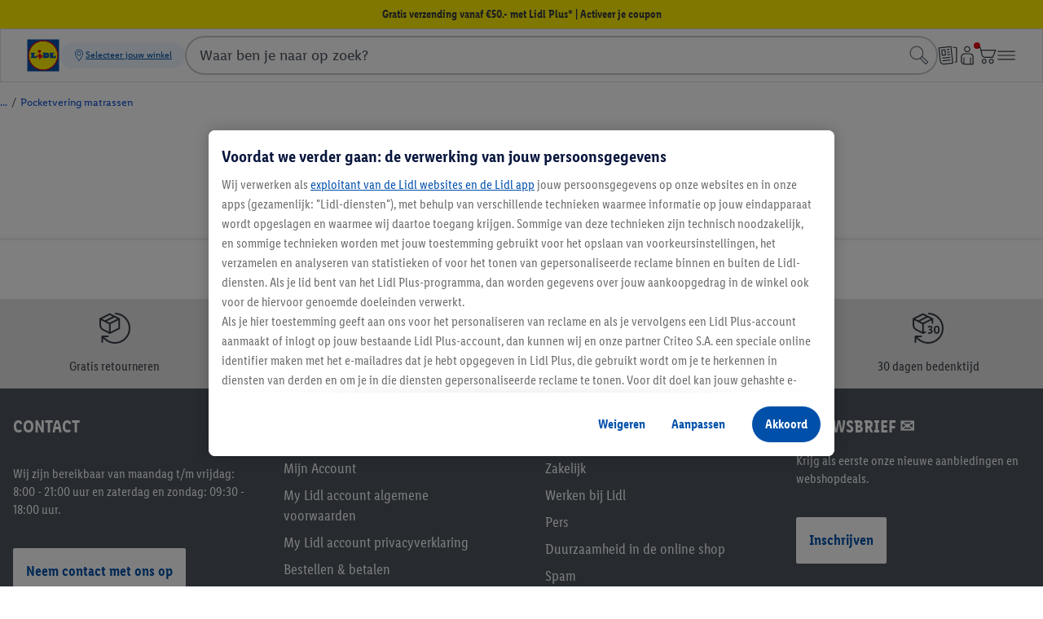

--- FILE ---
content_type: text/html;charset=utf-8
request_url: https://www.lidl.nl/p/badenia-trendline-7-zones-pocketveringmatras-bt-1000/p100247317
body_size: 586680
content:
<!DOCTYPE html><html  lang="nl-NL"><head><!-- empty_kam_esi --><meta charset="utf-8">
<meta name="viewport" content="width=device-width, initial-scale=1">
<title>7-zones pocketveringmatras BT 1000 online kopen | LIDL</title>
<script src="https://mycliplister.com/merge?cliplister=1.14&clviewer=1.46&videostage=1.32&innercontrols=1.15&clickablevideo=1.7&playbutton=1.3&previewimage=1.7&bufferingspinner=1.7" type="text/javascript" async defer></script>
<script type="text/javascript">var unified_datalayer_product = {"aov":null,"availability":"not_available","brand":"BADENIA TRENDLINE","categoryPrimary":"Assortiment/Wonen en slapen/Beddengoed en matrassen/Matrassen/Pocketvering matrassen","categoryPrimaryPath":"0/31/3130/313010/31301015","wonCategoryPrimary":"Werelden van nood/Wonen & Inrichting/Slaapkamer","wonCategoryPrimaryPath":"0/14/1410","currency":"EUR","copyrightTax":null,"energyClass":null,"tradeType":"online","environmentTax":null,"forwardingSurcharge":0,"id":"100247317","listId":null,"listName":null,"name":"7-zones pocketveringmatras BT 1000","netPrice":null,"parentId":null,"position":null,"price":159,"productDeliveryTime":null,"quantity":null,"ranking":null,"ratingAverage":null,"sapId":null,"shippingCostHomeDeliveryCharge":4.99,"shippingCostHomeDeliveryXlCharge":null,"shippingCostParcelShopDeliveryCharge":null,"shippingCostParcelLockerDeliveryCharge":null,"status":"main-product","type":"v_pdp","variantId":null,"variantGroupId":null,"variantAttributes":null}</script>
<link rel="stylesheet" type="text/css" href="https://asset.schwarz/product/assets-prod/styles/hybrid_template_style.css">
<style>@font-face{font-display:swap;font-family:LidlFontCondPro;font-style:normal;font-weight:400;src:url(/cdn/assets/fonts/1.0.0/LidlFontCondPro-Regular.woff2) format("woff2"),url(/cdn/assets/fonts/1.0.0/LidlFontCondPro-Regular.woff) format("woff")}@font-face{font-display:swap;font-family:LidlFontCondPro;font-style:normal;font-weight:700;src:url(/cdn/assets/fonts/1.0.0/LidlFontCondPro-Semibold.woff2) format("woff2"),url(/cdn/assets/fonts/1.0.0/LidlFontCondPro-Semibold.woff) format("woff")}@font-face{font-display:swap;font-family:LidlFontCondPro;font-style:normal;font-weight:800;src:url(/cdn/assets/fonts/1.0.0/LidlFontCondPro-Bold.woff2) format("woff2"),url(/cdn/assets/fonts/1.0.0/LidlFontCondPro-Bold.woff) format("woff")}/*! normalize.css v8.0.1 | MIT License | github.com/necolas/normalize.css */html{line-height:1.15;-webkit-text-size-adjust:100%}main{display:block}h1{font-size:2em;margin:.67em 0}hr{box-sizing:content-box;height:0;overflow:visible}pre{font-family:monospace,monospace;font-size:1em}a{background-color:transparent}abbr[title]{border-bottom:none;text-decoration:underline;-webkit-text-decoration:underline dotted;text-decoration:underline dotted}b,strong{font-weight:bolder}code,kbd,samp{font-family:monospace,monospace;font-size:1em}small{font-size:80%}sub,sup{font-size:75%;line-height:0;position:relative;vertical-align:baseline}sub{bottom:-.25em}sup{top:-.5em}img{border-style:none}button,input,optgroup,select,textarea{font-family:inherit;font-size:100%;line-height:1.15;margin:0}button,input{overflow:visible}button,select{text-transform:none}[type=button],[type=reset],[type=submit],button{-webkit-appearance:button}[type=button]::-moz-focus-inner,[type=reset]::-moz-focus-inner,[type=submit]::-moz-focus-inner,button::-moz-focus-inner{border-style:none;padding:0}[type=button]:-moz-focusring,[type=reset]:-moz-focusring,[type=submit]:-moz-focusring,button:-moz-focusring{outline:1px dotted ButtonText}fieldset{padding:.35em .75em .625em}legend{box-sizing:border-box;color:inherit;max-width:100%;white-space:normal}progress{vertical-align:baseline}textarea{overflow:auto}[type=checkbox],[type=radio]{box-sizing:border-box;padding:0}[type=number]::-webkit-inner-spin-button,[type=number]::-webkit-outer-spin-button{height:auto}[type=search]{-webkit-appearance:textfield;outline-offset:-2px}[type=search]::-webkit-search-decoration{-webkit-appearance:none}::-webkit-file-upload-button{-webkit-appearance:button;font:inherit}details{display:block}summary{display:list-item}[hidden],template{display:none}.m-spaces-8{margin-bottom:.5rem}.m-spaces-16{margin-bottom:1rem}.m-spaces-32{margin-bottom:2rem}.m-spaces-64{margin-bottom:4rem}.m-spaces-128{margin-bottom:8rem}.m-effects-shadows-default{box-shadow:0 2px 4px #00000026}.m-effects-shadows-default-flyout{box-shadow:0 3px 3px #00000026}.m-typography-basic{font-family:LidlFontCondPro,Trebuchet MS,sans-serif;-webkit-font-smoothing:antialiased;-moz-osx-font-smoothing:grayscale;color:#353b42;font-size:1rem;font-weight:400;line-height:1.4;text-decoration:none}@media(min-width:1280px){.m-typography-basic{font-size:1.125rem}}.m-typography-basic-bold{font-weight:700}@media(min-width:1280px){.m-typography-basic-bold{font-size:1.125rem}}.m-typography-small{font-size:.75rem;font-weight:400}@media(min-width:1280px){.m-typography-small{font-size:.875rem}}.m-typography-small-bold{font-size:.75rem;font-weight:700}@media(min-width:1280px){.m-typography-small-bold{font-size:.875rem}}.m-typography-large{font-size:1.25rem;font-weight:400}@media(min-width:1280px){.m-typography-large{font-size:1.375rem}}.m-typography-large-bold{font-size:1.25rem;font-weight:700}@media(min-width:1280px){.m-typography-large-bold{font-size:1.375rem}}.m-typography-headline-1{font-size:2rem;font-weight:700;line-height:1.2}@media(min-width:1280px){.m-typography-headline-1{font-size:2.125rem}}.m-typography-headline-2{font-size:1.75rem;font-weight:700;line-height:1.2}@media(min-width:1280px){.m-typography-headline-2{font-size:1.875rem}}.m-typography-headline-3{font-size:1.5rem;font-weight:700;line-height:1.2}@media(min-width:1280px){.m-typography-headline-3{font-size:1.625rem}}.m-typography-headline-4{font-size:1.25rem;font-weight:700;line-height:1.2}@media(min-width:1280px){.m-typography-headline-4{font-size:1.375rem}}.m-typography-headline-5{font-size:1rem;font-weight:700;line-height:1.2}@media(min-width:1280px){.m-typography-headline-5{font-size:1.125rem}}.m-typography-sectionhead{font-size:1.25rem;font-weight:700;line-height:1.2;text-align:center;text-transform:uppercase}@media(min-width:1280px){.m-typography-sectionhead{font-size:1.375rem}}.m-typography-link-positive-basic{font-family:LidlFontCondPro,Trebuchet MS,sans-serif;-webkit-font-smoothing:antialiased;-moz-osx-font-smoothing:grayscale;color:#353b42;color:#0050aa;font-size:1rem;font-weight:400;line-height:1.4;text-decoration:none;text-decoration:underline}@media(min-width:1280px){.m-typography-link-positive-basic{font-size:1.125rem}}.m-typography-link-positive-basic:focus,.m-typography-link-positive-basic:hover{text-decoration:underline}.m-typography-link-positive-basic:active{text-decoration:none}.m-typography-link-positive-basic:active,.m-typography-link-positive-basic:focus,.m-typography-link-positive-basic:hover{color:#003673}.m-typography-link-positive-small{color:#0050aa;font-size:.75rem;font-weight:400;text-decoration:underline}@media(min-width:1280px){.m-typography-link-positive-small{font-size:.875rem}}.m-typography-link-positive-small:focus,.m-typography-link-positive-small:hover{text-decoration:underline}.m-typography-link-positive-small:active{text-decoration:none}.m-typography-link-positive-small:active,.m-typography-link-positive-small:focus,.m-typography-link-positive-small:hover{color:#003673}.m-typography-link-positive-large{color:#0050aa;font-size:1.25rem;font-weight:400;text-decoration:underline}@media(min-width:1280px){.m-typography-link-positive-large{font-size:1.375rem}}.m-typography-link-positive-large:focus,.m-typography-link-positive-large:hover{text-decoration:underline}.m-typography-link-positive-large:active{text-decoration:none}.m-typography-link-positive-large:active,.m-typography-link-positive-large:focus,.m-typography-link-positive-large:hover{color:#003673}.m-typography-link-negative-basic{font-family:LidlFontCondPro,Trebuchet MS,sans-serif;-webkit-font-smoothing:antialiased;-moz-osx-font-smoothing:grayscale;color:#353b42;color:#fff;font-size:1rem;font-weight:400;line-height:1.4;text-decoration:none;text-decoration:underline}@media(min-width:1280px){.m-typography-link-negative-basic{font-size:1.125rem}}.m-typography-link-negative-basic:focus,.m-typography-link-negative-basic:hover{text-decoration:underline}.m-typography-link-negative-basic:active{text-decoration:none}.m-typography-link-negative-basic:active,.m-typography-link-negative-basic:focus,.m-typography-link-negative-basic:hover{color:#c6c9cc}.m-typography-link-negative-small{color:#fff;font-size:.75rem;font-weight:400;text-decoration:underline}@media(min-width:1280px){.m-typography-link-negative-small{font-size:.875rem}}.m-typography-link-negative-small:focus,.m-typography-link-negative-small:hover{text-decoration:underline}.m-typography-link-negative-small:active{text-decoration:none}.m-typography-link-negative-small:active,.m-typography-link-negative-small:focus,.m-typography-link-negative-small:hover{color:#c6c9cc}.m-typography-link-negative-large{color:#fff;font-size:1.25rem;font-weight:400;text-decoration:underline}@media(min-width:1280px){.m-typography-link-negative-large{font-size:1.375rem}}.m-typography-link-negative-large:focus,.m-typography-link-negative-large:hover{text-decoration:underline}.m-typography-link-negative-large:active{text-decoration:none}.m-typography-link-negative-large:active,.m-typography-link-negative-large:focus,.m-typography-link-negative-large:hover{color:#c6c9cc}.m-list>li{list-style:disc;margin-bottom:.5rem;padding-left:.1875rem}@media(min-width:1280px){.m-list>li{margin-bottom:1rem}}.m-list>li:last-child{margin-bottom:2rem}.m-list>li>ul{margin-top:.5rem;padding-left:2.25rem}@media(min-width:1280px){.m-list>li>ul{margin-top:1rem}}.m-list>li>ul>li{list-style:disc;margin-bottom:.5rem;padding-left:.1875rem}@media(min-width:1280px){.m-list>li>ul>li{margin-bottom:1rem}}.m-dont-paint{height:1px;margin:-1px;overflow:hidden;padding:0;position:absolute;width:1px;clip:rect(0,0,0,0);border:0}@media(max-width:599px){.m-hide-to-xs-max{display:none!important}}@media(max-width:959px){.m-hide-to-sm-max{display:none!important}}@media(max-width:1279px){.m-hide-to-md-max{display:none!important}}@media(min-width:600px){.m-hide-from-sm{display:none!important}}@media(min-width:960px){.m-hide-from-md{display:none!important}}@media(min-width:1280px){.m-hide-from-lg{display:none!important}}@font-face{font-display:swap;font-family:LidlFontPro;font-style:normal;font-weight:500;src:url(/cdn/assets/fonts/2.0.0/LidlFontPro-Book.woff2) format("woff2"),url(/cdn/assets/fonts/2.0.0/LidlFontPro-Book.woff) format("woff")}@font-face{font-display:swap;font-family:LidlFontPro;font-style:normal;font-weight:600;src:url(/cdn/assets/fonts/2.0.0/LidlFontPro-Semibold.woff2) format("woff2"),url(/cdn/assets/fonts/2.0.0/LidlFontPro-Semibold.woff) format("woff")}@font-face{font-display:swap;font-family:LidlFontPro;font-style:normal;font-weight:700;src:url(/cdn/assets/fonts/2.0.0/LidlFontPro-Bold.woff2) format("woff2"),url(/cdn/assets/fonts/2.0.0/LidlFontPro-Bold.woff) format("woff")}@font-face{font-display:swap;font-family:LidlFontCondPro;font-style:normal;font-weight:400;src:url(/cdn/assets/fonts/1.0.0/LidlFontCondPro-Regular.woff2) format("woff2"),url(/cdn/assets/fonts/1.0.0/LidlFontCondPro-Regular.woff) format("woff")}@font-face{font-display:swap;font-family:LidlFontCondPro;font-style:normal;font-weight:700;src:url(/cdn/assets/fonts/1.0.0/LidlFontCondPro-Semibold.woff2) format("woff2"),url(/cdn/assets/fonts/1.0.0/LidlFontCondPro-Semibold.woff) format("woff")}@font-face{font-display:swap;font-family:LidlFontCondPro;font-style:normal;font-weight:800;src:url(/cdn/assets/fonts/1.0.0/LidlFontCondPro-Bold.woff2) format("woff2"),url(/cdn/assets/fonts/1.0.0/LidlFontCondPro-Bold.woff) format("woff")}@font-face{font-display:swap;font-family:LidlFontPricePublicBeta;font-style:normal;font-weight:700;src:url(/cdn/assets/fonts/2.0.0/LidlFontPricePublicBeta-WithoutPointer.woff2) format("woff2"),url(/cdn/assets/fonts/2.0.0/LidlFontPricePublicBeta-WithoutPointer.woff) format("woff")}@font-face{font-display:swap;font-family:LidlFontPricePublicBeta;font-style:normal;font-weight:710;src:url(/cdn/assets/fonts/2.0.0/LidlFontPricePublicBeta-LargePointer.woff2) format("woff2"),url(/cdn/assets/fonts/2.0.0/LidlFontPricePublicBeta-LargePointer.woff) format("woff")}@font-face{font-display:swap;font-family:LidlFontPricePublicBetaBG;font-style:normal;font-weight:700;src:url(/cdn/assets/fonts/2.0.0/LidlFontPricePublicBetaBG-WithoutPointer.woff2) format("woff2"),url(/cdn/assets/fonts/2.0.0/LidlFontPricePublicBetaBG-WithoutPointer.woff) format("woff")}@font-face{font-display:swap;font-family:LidlFontPricePublicBetaBG;font-style:normal;font-weight:710;src:url(/cdn/assets/fonts/2.0.0/LidlFontPricePublicBetaBG-LargePointer.woff2) format("woff2"),url(/cdn/assets/fonts/2.0.0/LidlFontPricePublicBetaBG-LargePointer.woff) format("woff")}body{background-color:#fafafa;font-family:LidlFontCondPro,Trebuchet MS,sans-serif;margin:0;-webkit-font-smoothing:antialiased;-moz-osx-font-smoothing:grayscale;color:#353b42;font-size:1rem;line-height:1.4}body *,body :after,body :before{box-sizing:border-box}body a,body button{-webkit-tap-highlight-color:transparent}legend{display:table;padding:0}fieldset{border:0;margin:0;min-width:0}body:not(:-moz-handler-blocked) fieldset{display:table-cell}</style>
<style>.m-price__prefix{align-self:flex-end;font-size:.75rem;font-weight:800;line-height:1;padding:2/16rem 0}@media(min-width:1280px){.m-price__prefix{font-size:.875rem}}@media(min-width:600px){.m-price__prefix{padding:.25rem 0}}.m-price__price[data-v-e08f91eb]{font-size:1.75rem;font-weight:800;line-height:1;padding:0 .25rem}@media(min-width:600px){.m-price__price[data-v-e08f91eb]{font-size:2.25rem}}@media(min-width:1280px){.m-price__price[data-v-e08f91eb]{font-size:2.75rem}}.m-price__price--small[data-v-e08f91eb]{font-size:1.25rem;font-weight:800;line-height:1}@media(min-width:1280px){.m-price__price--small[data-v-e08f91eb]{font-size:2.25rem}}.m-price__superscript[data-v-5602df29]{align-self:flex-start;font-size:.75rem;font-weight:800;line-height:1;margin-left:-.25rem}@media(min-width:1280px){.m-price__superscript[data-v-5602df29]{font-size:.875rem}}.m-price__currency[data-v-a2b765e2]{align-self:flex-end;font-size:.75rem;font-weight:800;line-height:1;padding:2/16rem 0}@media(min-width:1280px){.m-price__currency[data-v-a2b765e2]{font-size:.875rem}}@media(min-width:600px){.m-price__currency[data-v-a2b765e2]{padding:.25rem 0}}.m-price__currency[data-v-78d9512e]{align-self:flex-end;font-size:.75rem;font-weight:800;line-height:1;padding:2/16rem 0}@media(min-width:1280px){.m-price__currency[data-v-78d9512e]{font-size:.875rem}}@media(min-width:600px){.m-price__currency[data-v-78d9512e]{padding:.25rem 0}}.m-price-second[data-v-8d1f0a24]{align-items:center;border:1px solid;display:flex;font-size:.75rem;font-weight:800;height:20/16rem;justify-content:center;line-height:1;margin:-.5rem -.5rem 0 auto;min-width:44/16rem;padding:0 .25rem;width:-moz-fit-content;width:fit-content}@media(min-width:1280px){.m-price-second[data-v-8d1f0a24]{font-size:.875rem}}@media(min-width:600px){.m-price-second[data-v-8d1f0a24]{height:22/16rem;min-width:52/16rem;width:-moz-fit-content;width:fit-content}}@media(min-width:960px){.m-price-second[data-v-8d1f0a24]{height:1.5rem;min-width:58/16rem;width:-moz-fit-content;width:fit-content}}.m-price-second--discount[data-v-8d1f0a24]{margin-right:0}.m-price-second--info[data-v-8d1f0a24],.m-price-second--offer1[data-v-8d1f0a24],.m-price-second--offer2[data-v-8d1f0a24]{background-color:#fff;border-color:#c6c9cc;color:#353b42}.m-price-second--redred[data-v-8d1f0a24]{background-color:#e60a14;border-color:#fff;color:#fff}.m-price-second--redblue[data-v-8d1f0a24]{background-color:#e60a14;border-color:#e60a14;color:#fff}.m-price-second--special[data-v-8d1f0a24]{background-color:#fff;border-color:#e60a14;color:#e60a14}.m-price__top[data-v-951f1fea]{font-size:.75rem;font-weight:800;line-height:1;text-align:center}@media(min-width:1280px){.m-price__top[data-v-951f1fea]{font-size:.875rem}}.m-price__rrp[data-v-951f1fea]{position:relative}.m-price__text[data-v-951f1fea]{font-weight:800;line-height:1.2}.strikethrough[data-v-951f1fea]{position:relative}.strikethrough[data-v-951f1fea]:after{background-image:linear-gradient(to bottom right,transparent calc(50% - .25px),#e60a14 50%,#e60a14 calc(50% + 1px),transparent calc(50% + 1.25px));bottom:0;content:"";display:block;left:-1px;position:absolute;right:-1px;top:0}@supports (-ms-ime-align:auto){.strikethrough[data-v-951f1fea]:after{background-image:linear-gradient(to bottom right,transparent 49%,#e60a14 50%,#e60a14 55%,transparent 56%)}}.strikethrough _[data-v-951f1fea]:-ms-fullscreen,:root .strikethrough[data-v-951f1fea]:after{background-image:none}.strikethrough _[data-v-951f1fea]:-ms-fullscreen,:root .strikethrough[data-v-951f1fea]{text-decoration:line-through}.m-price__label[data-v-10c1b198]{border-bottom:.5rem solid #e60a14;font-size:.875rem;font-weight:800;line-height:1;margin:0 0 -.375rem .25rem;padding:.125rem .25rem 0;text-align:center}@media(min-width:600px){.m-price__label[data-v-10c1b198]{font-size:1rem}}@media(min-width:1280px){.m-price__label[data-v-10c1b198]{font-size:1.125rem}}@media(min-width:600px){.m-price__label[data-v-10c1b198]{margin-left:.5rem;padding:.25rem .5rem}}.m-price[data-v-4edfeeba]{display:inline-block;position:relative;text-align:right}.m-price--left[data-v-4edfeeba]{text-align:left}.m-price--right[data-v-4edfeeba]{text-align:right}.m-price__wrapper[data-v-4edfeeba]{display:inline-block}.m-price .strikethrough[data-v-4edfeeba]{position:relative}.m-price .strikethrough[data-v-4edfeeba]:after{background-image:linear-gradient(to bottom right,transparent calc(50% - .25px),#e60a14 50%,#e60a14 calc(50% + 1px),transparent calc(50% + 1.25px));bottom:0;content:"";display:block;left:-1px;position:absolute;right:-1px;top:0}@supports (-ms-ime-align:auto){.m-price .strikethrough[data-v-4edfeeba]:after{background-image:linear-gradient(to bottom right,transparent 49%,#e60a14 50%,#e60a14 55%,transparent 56%)}}.m-price .strikethrough _[data-v-4edfeeba]:-ms-fullscreen,:root .m-price .strikethrough[data-v-4edfeeba]:after{background-image:none}.m-price .strikethrough _[data-v-4edfeeba]:-ms-fullscreen,:root .m-price .strikethrough[data-v-4edfeeba]{text-decoration:line-through}.m-price__bottom[data-v-4edfeeba]{display:flex;justify-content:center}.m-price__main[data-v-4edfeeba]{border-style:solid;border-width:1px;padding:.25rem}@media(min-width:600px){.m-price__main[data-v-4edfeeba]{padding:.5rem}}.m-price__main--labelled[data-v-4edfeeba]{margin-right:.25rem;position:relative}@media(min-width:600px){.m-price__main--labelled[data-v-4edfeeba]{margin-right:.5rem}}.m-price__base[data-v-4edfeeba]{font-size:.75rem;font-weight:400;line-height:1.2;margin-top:.125rem}@media(min-width:1280px){.m-price__base[data-v-4edfeeba]{font-size:.875rem}}.m-price__base a[data-v-4edfeeba]{color:#0050aa;font-size:.75rem;font-weight:400;text-decoration:underline}@media(min-width:1280px){.m-price__base a[data-v-4edfeeba]{font-size:.875rem}}.m-price__base a[data-v-4edfeeba]:focus,.m-price__base a[data-v-4edfeeba]:hover{text-decoration:underline}.m-price__base a[data-v-4edfeeba]:active{text-decoration:none}.m-price__base a[data-v-4edfeeba]:active,.m-price__base a[data-v-4edfeeba]:focus,.m-price__base a[data-v-4edfeeba]:hover{color:#003673}.m-price__base b[data-v-4edfeeba],.m-price__base strong[data-v-4edfeeba]{font-size:.75rem;font-weight:700}@media(min-width:1280px){.m-price__base b[data-v-4edfeeba],.m-price__base strong[data-v-4edfeeba]{font-size:.875rem}}.m-price__base--labelled[data-v-4edfeeba]{margin-right:.25rem}@media(min-width:600px){.m-price__base--labelled[data-v-4edfeeba]{margin-right:.5rem}}.m-price--offer1 .m-price__label{background-color:#e60a14;border-color:#e60a14;color:#fff}.m-price--offer1 .m-price__main{background-color:#fff;border-color:#c6c9cc;color:#353b42}.m-price--redred .m-price__label{background-color:#e60a14;border-color:#e60a14;color:#fff}.m-price--redred .m-price__rrp.strikethrough:after{background-image:linear-gradient(to bottom right,transparent calc(50% - .25px),#353b42 50%,#353b42 calc(50% + 1px),transparent calc(50% + 1.25px));bottom:0;content:"";display:block;left:-1px;position:absolute;right:-1px;top:0}@supports (-ms-ime-align:auto){.m-price--redred .m-price__rrp.strikethrough:after{background-image:linear-gradient(to bottom right,transparent 49%,#353b42 50%,#353b42 55%,transparent 56%)}}.m-price--redred .m-price__rrp.strikethrough _:-ms-fullscreen,:root .m-price--redred .m-price__rrp.strikethrough:after{background-image:none}.m-price--redred .m-price__rrp.strikethrough _:-ms-fullscreen,:root .m-price--redred .m-price__rrp.strikethrough{text-decoration:line-through}.m-price--redred .m-price__main{background-color:#e60a14;border-color:#fff;color:#fff}.m-price--redblue .m-price__label{background-color:#0050aa;border-color:#0050aa;color:#fff}.m-price--redblue .m-price__rrp.strikethrough:after{background-image:linear-gradient(to bottom right,transparent calc(50% - .25px),#353b42 50%,#353b42 calc(50% + 1px),transparent calc(50% + 1.25px));bottom:0;content:"";display:block;left:-1px;position:absolute;right:-1px;top:0}@supports (-ms-ime-align:auto){.m-price--redblue .m-price__rrp.strikethrough:after{background-image:linear-gradient(to bottom right,transparent 49%,#353b42 50%,#353b42 55%,transparent 56%)}}.m-price--redblue .m-price__rrp.strikethrough _:-ms-fullscreen,:root .m-price--redblue .m-price__rrp.strikethrough:after{background-image:none}.m-price--redblue .m-price__rrp.strikethrough _:-ms-fullscreen,:root .m-price--redblue .m-price__rrp.strikethrough{text-decoration:line-through}.m-price--redblue .m-price__main{background-color:#e60a14;border-color:#e60a14;color:#fff}.m-price--offer2 .m-price__label{background-color:#fff000;border-color:#fff000;color:#353b42}.m-price--offer2 .m-price__main{background-color:#fff;border-color:#c6c9cc;color:#353b42}.m-price--special .m-price__label{background-color:#fff000;border-color:#fff000;color:#000}.m-price--special .m-price__rrp.strikethrough:after{background-image:linear-gradient(to bottom right,transparent calc(50% - .25px),#353b42 50%,#353b42 calc(50% + 1px),transparent calc(50% + 1.25px));bottom:0;content:"";display:block;left:-1px;position:absolute;right:-1px;top:0}@supports (-ms-ime-align:auto){.m-price--special .m-price__rrp.strikethrough:after{background-image:linear-gradient(to bottom right,transparent 49%,#353b42 50%,#353b42 55%,transparent 56%)}}.m-price--special .m-price__rrp.strikethrough _:-ms-fullscreen,:root .m-price--special .m-price__rrp.strikethrough:after{background-image:none}.m-price--special .m-price__rrp.strikethrough _:-ms-fullscreen,:root .m-price--special .m-price__rrp.strikethrough{text-decoration:line-through}.m-price--special .m-price__main{background-color:#e60a14;border-color:#e60a14;color:#fff}.m-price--yellowblue .m-price__label{background-color:#0050aa;border-color:transparent;color:#fff;position:relative}.m-price--yellowblue .m-price__label:after{border:1px solid #fff;content:"";height:140%;left:0;position:absolute;top:0;width:100%}.m-price--yellowblue .m-price__rrp.strikethrough:after{background-image:linear-gradient(to bottom right,transparent calc(50% - .25px),#000 50%,#000 calc(50% + 1px),transparent calc(50% + 1.25px));bottom:0;content:"";display:block;left:-1px;position:absolute;right:-1px;top:0}@supports (-ms-ime-align:auto){.m-price--yellowblue .m-price__rrp.strikethrough:after{background-image:linear-gradient(to bottom right,transparent 49%,#000 50%,#000 55%,transparent 56%)}}.m-price--yellowblue .m-price__rrp.strikethrough _:-ms-fullscreen,:root .m-price--yellowblue .m-price__rrp.strikethrough:after{background-image:none}.m-price--yellowblue .m-price__rrp.strikethrough _:-ms-fullscreen,:root .m-price--yellowblue .m-price__rrp.strikethrough{text-decoration:line-through}.m-price--yellowblue .m-price__main{background-color:#fff000;border-color:#fff000;color:#000}.m-price--info .m-price__label{background-color:#0050aa;border-color:#0050aa;color:#fff}.m-price--info .m-price__main{background-color:#fff;border-color:#c6c9cc;color:#353b42}.m-price--white-border .m-price__main{border-color:#fff}</style>
<style>.ods-price[data-v-d097d6e1]{--ods-price-main-color:var(--ods-price-color,var(--ods-color-text-surface-price,#e60a14));--ods-price-main-font-color:var( --ods-price-font-color,var(--ods-color-text-bg-primary,#1e2124) );--ods-price-main-box-color:var( --ods-price-box-color,var(--ods-component-price-pointer-box-surface-color-primary,#e60a14) );--ods-price-main-box-font-color:var( --ods-price-box-font-color,var(--ods-component-price-pointer-box-text-color-primary,#fff) );--ods-price-icon-overlap:.1875rem;--ods-price-pointer-box-text-align:inherit;--ods-price-lidl-plus-icon-size:2.25rem;--ods-price-pointer-top-space:.035em;--ods-price-remove-line-height-space:-.12em;--ods-price-pointer-box-remove-line-height-space:-.13em;color:var(--ods-price-main-font-color);display:inline-grid;grid-template-areas:"prefix empty-top" "prefix stroke-price" "prefix price" "empty double-currency" "empty footer";grid-template-columns:min-content auto;grid-template-rows:auto min-content min-content auto auto}@supports (-moz-appearance:none){.ods-price[data-v-d097d6e1]{--ods-price-pointer-top-space:0em}}.ods-price__prefix[data-v-d097d6e1]{align-self:end;grid-area:prefix;justify-self:end;margin-bottom:.2rem;margin-right:var(--ods-padding-content-xs,.25rem);transform:rotate(180deg);white-space:nowrap;writing-mode:vertical-rl}.ods-price__stroke-price[data-v-d097d6e1]{grid-area:stroke-price;margin-bottom:var(--ods-padding-content-xs,.25rem)}.ods-price__main-wrapper[data-v-d097d6e1]{align-items:flex-start;display:flex;flex-direction:column;grid-area:price}.ods-price__main-wrapper+div[data-v-d097d6e1]{margin-top:var(--ods-padding-content-xs,.25rem)}.ods-price__main-wrapper+.ods-price__footer[data-v-d097d6e1]:empty{display:none;margin-top:0}.ods-price__box-wrapper[data-v-d097d6e1]{align-items:stretch;display:flex;flex-direction:column;min-width:var(--ods-price-box-min-width)}.ods-price__comparison[data-v-d097d6e1]{background-color:var(--ods-component-price-pv-box-surface-color-primary,#ad080f);padding:var(--ods-padding-content-xs,.25rem)}.ods-price__comparison .ods-price[data-v-d097d6e1]{--ods-price-color:var(--ods-component-price-pv-box-text-color-primary,#fff);--ods-price-font-color:var(--ods-component-price-pv-box-text-color-primary,#fff);--ods-price-box-color:var( --ods-component-price-pv-pointer-box-surface-color-primary,#fff );--ods-price-box-font-color:var( --ods-component-price-pv-pointer-box-text-color-primary,#ad080f )}.ods-price__box[data-v-d097d6e1]{align-items:flex-end;background-color:var(--ods-price-main-box-color);color:var(--ods-price-main-box-font-color);display:flex;text-align:var(--ods-price-pointer-box-text-align)}.ods-price__box-content-wrapper[data-v-d097d6e1]{display:flex;flex-direction:column;flex-grow:1;gap:var(--ods-gap-content-s,.25rem);padding:var(--ods-padding-content-xs,.25rem)}.ods-price__lidl-plus-hint[data-v-d097d6e1]{-webkit-line-clamp:var(--ods-line-clamp,1);margin-bottom:var(--ods-price-pointer-box-remove-line-height-space);margin-top:var(--ods-price-pointer-box-remove-line-height-space)}.ods-price__box-content[data-v-d097d6e1],.ods-price__lidl-plus-hint[data-v-d097d6e1]{display:-webkit-box;-webkit-box-orient:vertical;-webkit-hyphens:auto;hyphens:auto;overflow:hidden;text-align:left;word-break:none;--ods-is-single-line:1 - Clamp(0,Calc(var(--ods-line-clamp) - 1),var(--ods-line-clamp));--ods-is-single-line-delay:Calc(-1s*(var(--ods-is-single-line, 1) - 1));animation:states-d097d6e1 1s var(--ods-is-single-line-delay) paused}.ods-price__box-content[data-v-d097d6e1]{-webkit-line-clamp:var(--ods-line-clamp,3)}@keyframes states-d097d6e1{0%{word-break:break-word}}.ods-price__box-content[data-v-d097d6e1]{margin:-.125rem 0 -.1875rem;text-transform:uppercase}.ods-price__box-content-text-el[data-v-d097d6e1]{line-height:1.1}.ods-price__lidl-plus-icon[data-v-d097d6e1]{align-self:flex-end;flex-shrink:0;height:var(--ods-price-lidl-plus-icon-size);margin-bottom:calc(var(--ods-price-icon-overlap)*-1);margin-right:calc(var(--ods-price-icon-overlap)*-1);margin-top:calc(var(--ods-price-icon-overlap)*-1);width:var(--ods-price-lidl-plus-icon-size)}.ods-price__lidl-plus-icon svg[data-v-d097d6e1]{display:block;height:100%;width:100%}.ods-price__value[data-v-d097d6e1]{color:var(--ods-price-main-color);margin-top:var(--ods-price-remove-line-height-space)}.ods-price__double-currency-wrapper[data-v-d097d6e1]{display:flex;gap:var(--gap-content-s,.25rem);grid-area:double-currency;justify-content:flex-start}.ods-price__double-currency-stroke-price s[data-v-d097d6e1],.ods-price__stroke-price s[data-v-d097d6e1]{text-decoration:line-through}.ods-price__footer[data-v-d097d6e1]{grid-area:footer}.ods-price--pointer-box>.ods-price__main-wrapper .ods-price__value[data-v-d097d6e1]{margin-top:var(--ods-price-pointer-top-space)}.ods-price--variant-extra-small[data-v-d097d6e1]{--ods-price-box-min-width:1.5rem}@media(min-width:90rem){.ods-price--variant-extra-small[data-v-d097d6e1]{--ods-price-box-min-width:1.75rem}}.ods-price--variant-extra-small .ods-price__prefix[data-v-d097d6e1]{font-family:var(--ods-mobile-price-2xs-prefix-font-family,"LidlFontCondPro");font-size:var(--ods-mobile-price-2xs-prefix-font-size,.75rem);font-weight:var(--ods-mobile-price-2xs-prefix-prominent,700);letter-spacing:var(--ods-mobile-price-2xs-prefix-letter-spacing,0);line-height:var(--ods-mobile-price-2xs-prefix-line-height,.75rem)}@media(min-width:90rem){.ods-price--variant-extra-small .ods-price__prefix[data-v-d097d6e1]{font-family:var(--ods-desktop-price-2xs-prefix-font-family,"LidlFontCondPro");font-size:var(--ods-desktop-price-2xs-prefix-font-size,.75rem);font-weight:var(--ods-desktop-price-2xs-prefix-prominent,700);letter-spacing:var(--ods-desktop-price-2xs-prefix-letter-spacing,0);line-height:var(--ods-desktop-price-2xs-prefix-line-height,.75rem)}}.ods-price--variant-extra-small .ods-price__stroke-price[data-v-d097d6e1]{font-family:var(--ods-mobile-price-2xs-tag-font-family,"LidlFontPro");font-size:var(--ods-mobile-price-2xs-tag-font-size,.75rem);font-weight:var(--ods-mobile-price-2xs-tag-base,500);letter-spacing:var(--ods-mobile-price-2xs-tag-letter-spacing,0);line-height:var(--ods-mobile-price-2xs-tag-line-height,.75rem)}@media(min-width:90rem){.ods-price--variant-extra-small .ods-price__stroke-price[data-v-d097d6e1]{font-family:var(--ods-desktop-price-2xs-tag-font-family,"LidlFontPro");font-size:var(--ods-desktop-price-2xs-tag-font-size,.75rem);font-weight:var(--ods-desktop-price-2xs-tag-base,500);letter-spacing:var(--ods-desktop-price-2xs-tag-letter-spacing,0);line-height:var(--ods-desktop-price-2xs-tag-line-height,.75rem)}}.ods-price--variant-extra-small .ods-price__stroke-price s[data-v-d097d6e1]{font-family:var(--ods-mobile-price-2xs-stroke-font-family,"LidlFontPro");font-size:var(--ods-mobile-price-2xs-stroke-font-size,.75rem);font-weight:var(--ods-mobile-price-2xs-stroke-base,500);letter-spacing:var(--ods-mobile-price-2xs-stroke-letter-spacing,0);line-height:var(--ods-mobile-price-2xs-stroke-line-height,.75rem)}@media(min-width:90rem){.ods-price--variant-extra-small .ods-price__stroke-price s[data-v-d097d6e1]{font-family:var(--ods-desktop-price-2xs-stroke-font-family,"LidlFontPro");font-size:var(--ods-desktop-price-2xs-stroke-font-size,.75rem);font-weight:var(--ods-desktop-price-2xs-stroke-base,500);letter-spacing:var(--ods-desktop-price-2xs-stroke-letter-spacing,0);line-height:var(--ods-desktop-price-2xs-stroke-line-height,.75rem)}}.ods-price--variant-extra-small .ods-price__comparison .ods-price .ods-price__box-content[data-v-d097d6e1]{font-family:var(--ods-mobile-price-2xs-pv-pointer-box-font-family,"LidlFontPro");font-size:var(--ods-mobile-price-2xs-pv-pointer-box-font-size,.75rem);font-weight:var(--ods-mobile-price-2xs-pv-pointer-box-prominent,700);letter-spacing:var(--ods-mobile-price-2xs-pv-pointer-box-letter-spacing,0);line-height:var(--ods-mobile-price-2xs-pv-pointer-box-line-height,.75rem)}@media(min-width:90rem){.ods-price--variant-extra-small .ods-price__comparison .ods-price .ods-price__box-content[data-v-d097d6e1]{font-family:var(--ods-desktop-price-2xs-pv-pointer-box-font-family,"LidlFontPro");font-size:var(--ods-desktop-price-2xs-pv-pointer-box-font-size,.75rem);font-weight:var(--ods-desktop-price-2xs-pv-pointer-box-prominent,700);letter-spacing:var(--ods-desktop-price-2xs-pv-pointer-box-letter-spacing,0);line-height:var(--ods-desktop-price-2xs-pv-pointer-box-line-height,.75rem)}}.ods-price--variant-extra-small .ods-price__comparison .ods-price .ods-price__value[data-v-d097d6e1]{font-family:var(--ods-mobile-price-2xs-pv-price-font-family,"LidlFontPricePublicBeta");font-size:var(--ods-mobile-price-2xs-pv-price-font-size,1.5625rem);font-weight:var(--ods-mobile-price-2xs-pv-price-large-pointer,710);letter-spacing:var(--ods-mobile-price-2xs-pv-price-letter-spacing,0);line-height:var(--ods-mobile-price-2xs-pv-price-line-height,1.5625rem)}@media(min-width:90rem){.ods-price--variant-extra-small .ods-price__comparison .ods-price .ods-price__value[data-v-d097d6e1]{font-family:var(--ods-desktop-price-2xs-pv-price-font-family,"LidlFontPricePublicBeta");font-size:var(--ods-desktop-price-2xs-pv-price-font-size,1.5625rem);font-weight:var(--ods-desktop-price-2xs-pv-price-large-pointer,710);letter-spacing:var(--ods-desktop-price-2xs-pv-price-letter-spacing,0);line-height:var(--ods-desktop-price-2xs-pv-price-line-height,1.5625rem)}}.ods-price--variant-extra-small .ods-price__lidl-plus-hint[data-v-d097d6e1]{font-family:var(--ods-mobile-price-2xs-pointer-box-lp-font-family,"LidlFontPro");font-size:var(--ods-mobile-price-2xs-pointer-box-lp-font-size,.6875rem);font-weight:var(--ods-mobile-price-2xs-pointer-box-lp-prominent,700);letter-spacing:var(--ods-mobile-price-2xs-pointer-box-lp-letter-spacing,0);line-height:var(--ods-mobile-price-2xs-pointer-box-lp-line-height,.6875rem)}@media(min-width:90rem){.ods-price--variant-extra-small .ods-price__lidl-plus-hint[data-v-d097d6e1]{font-family:var(--ods-desktop-price-2xs-pointer-box-lp-font-family,"LidlFontPro");font-size:var(--ods-desktop-price-2xs-pointer-box-lp-font-size,.6875rem);font-weight:var(--ods-desktop-price-2xs-pointer-box-lp-prominent,700);letter-spacing:var(--ods-desktop-price-2xs-pointer-box-lp-letter-spacing,0);line-height:var(--ods-desktop-price-2xs-pointer-box-lp-line-height,.6875rem)}}.ods-price--variant-extra-small .ods-price__box-content[data-v-d097d6e1]{font-family:var(--ods-mobile-price-2xs-pointer-box-font-family,"LidlFontPro");font-size:var(--ods-mobile-price-2xs-pointer-box-font-size,.75rem);font-weight:var(--ods-mobile-price-2xs-pointer-box-prominent,700);letter-spacing:var(--ods-mobile-price-2xs-pointer-box-letter-spacing,0);line-height:var(--ods-mobile-price-2xs-pointer-box-line-height,.75rem)}@media(min-width:90rem){.ods-price--variant-extra-small .ods-price__box-content[data-v-d097d6e1]{font-family:var(--ods-desktop-price-2xs-pointer-box-font-family,"LidlFontPro");font-size:var(--ods-desktop-price-2xs-pointer-box-font-size,.875rem);font-weight:var(--ods-desktop-price-2xs-pointer-box-prominent,700);letter-spacing:var(--ods-desktop-price-2xs-pointer-box-letter-spacing,0);line-height:var(--ods-desktop-price-2xs-pointer-box-line-height,.875rem)}}.ods-price--variant-extra-small .ods-price__value[data-v-d097d6e1]{font-family:var(--ods-mobile-price-2xs-font-family,"LidlFontPricePublicBeta");font-size:var(--ods-mobile-price-2xs-font-size,1.5625rem);font-weight:var(--ods-mobile-price-2xs-without-pointer,700);letter-spacing:var(--ods-mobile-price-2xs-letter-spacing,0);line-height:var(--ods-mobile-price-2xs-line-height,1.5625rem)}@media(min-width:90rem){.ods-price--variant-extra-small .ods-price__value[data-v-d097d6e1]{font-family:var(--ods-desktop-price-2xs-font-family,"LidlFontPricePublicBeta");font-size:var(--ods-desktop-price-2xs-font-size,2.0625rem);font-weight:var(--ods-desktop-price-2xs-without-pointer,700);letter-spacing:var(--ods-desktop-price-2xs-letter-spacing,0);line-height:var(--ods-desktop-price-2xs-line-height,2.0625rem)}}.ods-price--variant-extra-small.ods-price--pointer-box .ods-price__value[data-v-d097d6e1]{font-family:var(--ods-mobile-price-2xs-font-family,"LidlFontPricePublicBeta");font-size:var(--ods-mobile-price-2xs-font-size,1.5625rem);font-weight:var(--ods-mobile-price-2xs-large-pointer,710);letter-spacing:var(--ods-mobile-price-2xs-letter-spacing,0);line-height:var(--ods-mobile-price-2xs-line-height,1.5625rem)}@media(min-width:90rem){.ods-price--variant-extra-small.ods-price--pointer-box .ods-price__value[data-v-d097d6e1]{font-family:var(--ods-desktop-price-2xs-font-family,"LidlFontPricePublicBeta");font-size:var(--ods-desktop-price-2xs-font-size,2.0625rem);font-weight:var(--ods-desktop-price-2xs-large-pointer,710);letter-spacing:var(--ods-desktop-price-2xs-letter-spacing,0);line-height:var(--ods-desktop-price-2xs-line-height,2.0625rem)}}.ods-price--variant-extra-small .ods-price__double-currency-wrapper[data-v-d097d6e1]{font-family:var(--ods-mobile-price-2xs-double-currency-font-family,"LidlFontPro");font-size:var(--ods-mobile-price-2xs-double-currency-font-size,.75rem);font-weight:var(--ods-mobile-price-2xs-double-currency-base,500);letter-spacing:var(--ods-mobile-price-2xs-double-currency-letter-spacing,0);line-height:var(--ods-mobile-price-2xs-double-currency-line-height,.75rem)}@media(min-width:90rem){.ods-price--variant-extra-small .ods-price__double-currency-wrapper[data-v-d097d6e1]{font-family:var(--ods-desktop-price-2xs-double-currency-font-family,"LidlFontPro");font-size:var(--ods-desktop-price-2xs-double-currency-font-size,.75rem);font-weight:var(--ods-desktop-price-2xs-double-currency-base,500);letter-spacing:var(--ods-desktop-price-2xs-double-currency-letter-spacing,0);line-height:var(--ods-desktop-price-2xs-double-currency-line-height,.75rem)}}.ods-price--variant-extra-small .ods-price__footer[data-v-d097d6e1]{font-family:var(--ods-mobile-price-2xs-footer-font-family,"LidlFontPro");font-size:var(--ods-mobile-price-2xs-footer-font-size,.75rem);font-weight:var(--ods-mobile-price-2xs-footer-base,500);letter-spacing:var(--ods-mobile-price-2xs-footer-letter-spacing,0);line-height:var(--ods-mobile-price-2xs-footer-line-height,1rem)}@media(min-width:90rem){.ods-price--variant-extra-small .ods-price__footer[data-v-d097d6e1]{font-family:var(--ods-desktop-price-2xs-footer-font-family,"LidlFontPro");font-size:var(--ods-desktop-price-2xs-footer-font-size,.75rem);font-weight:var(--ods-desktop-price-2xs-footer-base,500);letter-spacing:var(--ods-desktop-price-2xs-footer-letter-spacing,0);line-height:var(--ods-desktop-price-2xs-footer-line-height,1rem)}}.ods-price--variant-medium[data-v-d097d6e1]{--ods-price-box-min-width:1.75rem}@media(min-width:90rem){.ods-price--variant-medium[data-v-d097d6e1]{--ods-price-box-min-width:2.25rem}}.ods-price--variant-medium .ods-price__prefix[data-v-d097d6e1]{font-family:var(--ods-mobile-price-m-prefix-font-family,"LidlFontCondPro");font-size:var(--ods-mobile-price-m-prefix-font-size,.75rem);font-weight:var(--ods-mobile-price-m-prefix-prominent,700);letter-spacing:var(--ods-mobile-price-m-prefix-letter-spacing,0);line-height:var(--ods-mobile-price-m-prefix-line-height,.75rem)}@media(min-width:90rem){.ods-price--variant-medium .ods-price__prefix[data-v-d097d6e1]{font-family:var(--ods-desktop-price-m-prefix-font-family,"LidlFontCondPro");font-size:var(--ods-desktop-price-m-prefix-font-size,.75rem);font-weight:var(--ods-desktop-price-m-prefix-prominent,700);letter-spacing:var(--ods-desktop-price-m-prefix-letter-spacing,0);line-height:var(--ods-desktop-price-m-prefix-line-height,.75rem)}}.ods-price--variant-medium .ods-price__stroke-price[data-v-d097d6e1]{font-family:var(--ods-mobile-price-m-tag-font-family,"LidlFontPro");font-size:var(--ods-mobile-price-m-tag-font-size,.75rem);font-weight:var(--ods-mobile-price-m-tag-base,500);letter-spacing:var(--ods-mobile-price-m-tag-letter-spacing,0);line-height:var(--ods-mobile-price-m-tag-line-height,.75rem)}@media(min-width:90rem){.ods-price--variant-medium .ods-price__stroke-price[data-v-d097d6e1]{font-family:var(--ods-desktop-price-m-tag-font-family,"LidlFontPro");font-size:var(--ods-desktop-price-m-tag-font-size,.875rem);font-weight:var(--ods-desktop-price-m-tag-base,500);letter-spacing:var(--ods-desktop-price-m-tag-letter-spacing,0);line-height:var(--ods-desktop-price-m-tag-line-height,.875rem)}}.ods-price--variant-medium .ods-price__stroke-price s[data-v-d097d6e1]{font-family:var(--ods-mobile-price-m-stroke-font-family,"LidlFontPro");font-size:var(--ods-mobile-price-m-stroke-font-size,.75rem);font-weight:var(--ods-mobile-price-m-stroke-base,500);letter-spacing:var(--ods-mobile-price-m-stroke-letter-spacing,0);line-height:var(--ods-mobile-price-m-stroke-line-height,.75rem)}@media(min-width:90rem){.ods-price--variant-medium .ods-price__stroke-price s[data-v-d097d6e1]{font-family:var(--ods-desktop-price-m-stroke-font-family,"LidlFontPro");font-size:var(--ods-desktop-price-m-stroke-font-size,.875rem);font-weight:var(--ods-desktop-price-m-stroke-base,500);letter-spacing:var(--ods-desktop-price-m-stroke-letter-spacing,0);line-height:var(--ods-desktop-price-m-stroke-line-height,.875rem)}}.ods-price--variant-medium .ods-price__comparison .ods-price .ods-price__box-content[data-v-d097d6e1]{font-family:var(--ods-mobile-price-m-pv-pointer-box-font-family,"LidlFontPro");font-size:var(--ods-mobile-price-m-pv-pointer-box-font-size,.75rem);font-weight:var(--ods-mobile-price-m-pv-pointer-box-prominent,700);letter-spacing:var(--ods-mobile-price-m-pv-pointer-box-letter-spacing,0);line-height:var(--ods-mobile-price-m-pv-pointer-box-line-height,.75rem)}@media(min-width:90rem){.ods-price--variant-medium .ods-price__comparison .ods-price .ods-price__box-content[data-v-d097d6e1]{font-family:var(--ods-desktop-price-m-pv-pointer-box-font-family,"LidlFontPro");font-size:var(--ods-desktop-price-m-pv-pointer-box-font-size,.75rem);font-weight:var(--ods-desktop-price-m-pv-pointer-box-prominent,700);letter-spacing:var(--ods-desktop-price-m-pv-pointer-box-letter-spacing,0);line-height:var(--ods-desktop-price-m-pv-pointer-box-line-height,.75rem)}}.ods-price--variant-medium .ods-price__comparison .ods-price .ods-price__value[data-v-d097d6e1]{font-family:var(--ods-mobile-price-m-pv-price-font-family,"LidlFontPricePublicBeta");font-size:var(--ods-mobile-price-m-pv-price-font-size,1.5625rem);font-weight:var(--ods-mobile-price-m-pv-price-large-pointer,710);letter-spacing:var(--ods-mobile-price-m-pv-price-letter-spacing,0);line-height:var(--ods-mobile-price-m-pv-price-line-height,1.5625rem)}@media(min-width:90rem){.ods-price--variant-medium .ods-price__comparison .ods-price .ods-price__value[data-v-d097d6e1]{font-family:var(--ods-desktop-price-m-pv-price-font-family,"LidlFontPricePublicBeta");font-size:var(--ods-desktop-price-m-pv-price-font-size,1.5625rem);font-weight:var(--ods-desktop-price-m-pv-price-large-pointer,710);letter-spacing:var(--ods-desktop-price-m-pv-price-letter-spacing,0);line-height:var(--ods-desktop-price-m-pv-price-line-height,1.5625rem)}}.ods-price--variant-medium .ods-price__lidl-plus-hint[data-v-d097d6e1]{font-family:var(--ods-mobile-price-m-pointer-box-lp-font-family,"LidlFontPro");font-size:var(--ods-mobile-price-m-pointer-box-lp-font-size,.6875rem);font-weight:var(--ods-mobile-price-m-pointer-box-lp-prominent,700);letter-spacing:var(--ods-mobile-price-m-pointer-box-lp-letter-spacing,0);line-height:var(--ods-mobile-price-m-pointer-box-lp-line-height,.6875rem)}@media(min-width:90rem){.ods-price--variant-medium .ods-price__lidl-plus-hint[data-v-d097d6e1]{font-family:var(--ods-desktop-price-m-pointer-box-lp-font-family,"LidlFontPro");font-size:var(--ods-desktop-price-m-pointer-box-lp-font-size,.6875rem);font-weight:var(--ods-desktop-price-m-pointer-box-lp-prominent,700);letter-spacing:var(--ods-desktop-price-m-pointer-box-lp-letter-spacing,0);line-height:var(--ods-desktop-price-m-pointer-box-lp-line-height,.6875rem)}}.ods-price--variant-medium .ods-price__box-content[data-v-d097d6e1]{font-family:var(--ods-mobile-price-m-pointer-box-font-family,"LidlFontPro");font-size:var(--ods-mobile-price-m-pointer-box-font-size,.875rem);font-weight:var(--ods-mobile-price-m-pointer-box-prominent,700);letter-spacing:var(--ods-mobile-price-m-pointer-box-letter-spacing,0);line-height:var(--ods-mobile-price-m-pointer-box-line-height,.875rem)}@media(min-width:90rem){.ods-price--variant-medium .ods-price__box-content[data-v-d097d6e1]{font-family:var(--ods-desktop-price-m-pointer-box-font-family,"LidlFontPro");font-size:var(--ods-desktop-price-m-pointer-box-font-size,.875rem);font-weight:var(--ods-desktop-price-m-pointer-box-prominent,700);letter-spacing:var(--ods-desktop-price-m-pointer-box-letter-spacing,0);line-height:var(--ods-desktop-price-m-pointer-box-line-height,.875rem)}}.ods-price--variant-medium .ods-price__value[data-v-d097d6e1]{font-family:var(--ods-mobile-price-m-font-family,"LidlFontPricePublicBeta");font-size:var(--ods-mobile-price-m-font-size,2rem);font-weight:var(--ods-mobile-price-m-without-pointer,700);letter-spacing:var(--ods-mobile-price-m-letter-spacing,0);line-height:var(--ods-mobile-price-m-line-height,2rem)}@media(min-width:90rem){.ods-price--variant-medium .ods-price__value[data-v-d097d6e1]{font-family:var(--ods-desktop-price-m-font-family,"LidlFontPricePublicBeta");font-size:var(--ods-desktop-price-m-font-size,2.625rem);font-weight:var(--ods-desktop-price-m-without-pointer,700);letter-spacing:var(--ods-desktop-price-m-letter-spacing,0);line-height:var(--ods-desktop-price-m-line-height,2.625rem)}}.ods-price--variant-medium.ods-price--pointer-box .ods-price__value[data-v-d097d6e1]{font-family:var(--ods-mobile-price-m-font-family,"LidlFontPricePublicBeta");font-size:var(--ods-mobile-price-m-font-size,2rem);font-weight:var(--ods-mobile-price-m-large-pointer,710);letter-spacing:var(--ods-mobile-price-m-letter-spacing,0);line-height:var(--ods-mobile-price-m-line-height,2rem)}@media(min-width:90rem){.ods-price--variant-medium.ods-price--pointer-box .ods-price__value[data-v-d097d6e1]{font-family:var(--ods-desktop-price-m-font-family,"LidlFontPricePublicBeta");font-size:var(--ods-desktop-price-m-font-size,2.625rem);font-weight:var(--ods-desktop-price-m-large-pointer,710);letter-spacing:var(--ods-desktop-price-m-letter-spacing,0);line-height:var(--ods-desktop-price-m-line-height,2.625rem)}}.ods-price--variant-medium .ods-price__double-currency-wrapper[data-v-d097d6e1]{font-family:var(--ods-mobile-price-m-double-currency-font-family,"LidlFontPro");font-size:var(--ods-mobile-price-m-double-currency-font-size,.75rem);font-weight:var(--ods-mobile-price-m-double-currency-base,500);letter-spacing:var(--ods-mobile-price-m-double-currency-letter-spacing,0);line-height:var(--ods-mobile-price-m-double-currency-line-height,.75rem)}@media(min-width:90rem){.ods-price--variant-medium .ods-price__double-currency-wrapper[data-v-d097d6e1]{font-family:var(--ods-desktop-price-m-double-currency-font-family,"LidlFontPro");font-size:var(--ods-desktop-price-m-double-currency-font-size,.75rem);font-weight:var(--ods-desktop-price-m-double-currency-base,500);letter-spacing:var(--ods-desktop-price-m-double-currency-letter-spacing,0);line-height:var(--ods-desktop-price-m-double-currency-line-height,.75rem)}}.ods-price--variant-medium .ods-price__footer[data-v-d097d6e1]{font-family:var(--ods-mobile-price-m-footer-font-family,"LidlFontPro");font-size:var(--ods-mobile-price-m-footer-font-size,.75rem);font-weight:var(--ods-mobile-price-m-footer-base,500);letter-spacing:var(--ods-mobile-price-m-footer-letter-spacing,0);line-height:var(--ods-mobile-price-m-footer-line-height,1rem)}@media(min-width:90rem){.ods-price--variant-medium .ods-price__footer[data-v-d097d6e1]{font-family:var(--ods-desktop-price-m-footer-font-family,"LidlFontPro");font-size:var(--ods-desktop-price-m-footer-font-size,.75rem);font-weight:var(--ods-desktop-price-m-footer-base,500);letter-spacing:var(--ods-desktop-price-m-footer-letter-spacing,0);line-height:var(--ods-desktop-price-m-footer-line-height,1rem)}}.ods-price--variant-large[data-v-d097d6e1]{--ods-price-box-min-width:2rem}@media(min-width:90rem){.ods-price--variant-large[data-v-d097d6e1]{--ods-price-box-min-width:2.5rem}}.ods-price--variant-large .ods-price__prefix[data-v-d097d6e1]{font-family:var(--ods-mobile-price-l-prefix-font-family,"LidlFontCondPro");font-size:var(--ods-mobile-price-l-prefix-font-size,.75rem);font-weight:var(--ods-mobile-price-l-prefix-prominent,700);letter-spacing:var(--ods-mobile-price-l-prefix-letter-spacing,0);line-height:var(--ods-mobile-price-l-prefix-line-height,.75rem)}@media(min-width:90rem){.ods-price--variant-large .ods-price__prefix[data-v-d097d6e1]{font-family:var(--ods-desktop-price-l-prefix-font-family,"LidlFontCondPro");font-size:var(--ods-desktop-price-l-prefix-font-size,.75rem);font-weight:var(--ods-desktop-price-l-prefix-prominent,700);letter-spacing:var(--ods-desktop-price-l-prefix-letter-spacing,0);line-height:var(--ods-desktop-price-l-prefix-line-height,.75rem)}}.ods-price--variant-large .ods-price__stroke-price[data-v-d097d6e1]{font-family:var(--ods-mobile-price-l-tag-font-family,"LidlFontPro");font-size:var(--ods-mobile-price-l-tag-font-size,.75rem);font-weight:var(--ods-mobile-price-l-tag-base,500);letter-spacing:var(--ods-mobile-price-l-tag-letter-spacing,0);line-height:var(--ods-mobile-price-l-tag-line-height,.75rem)}@media(min-width:90rem){.ods-price--variant-large .ods-price__stroke-price[data-v-d097d6e1]{font-family:var(--ods-desktop-price-l-tag-font-family,"LidlFontPro");font-size:var(--ods-desktop-price-l-tag-font-size,.875rem);font-weight:var(--ods-desktop-price-l-tag-base,500);letter-spacing:var(--ods-desktop-price-l-tag-letter-spacing,0);line-height:var(--ods-desktop-price-l-tag-line-height,.875rem)}}.ods-price--variant-large .ods-price__stroke-price s[data-v-d097d6e1]{font-family:var(--ods-mobile-price-l-stroke-font-family,"LidlFontPro");font-size:var(--ods-mobile-price-l-stroke-font-size,.75rem);font-weight:var(--ods-mobile-price-l-stroke-base,500);letter-spacing:var(--ods-mobile-price-l-stroke-letter-spacing,0);line-height:var(--ods-mobile-price-l-stroke-line-height,.75rem)}@media(min-width:90rem){.ods-price--variant-large .ods-price__stroke-price s[data-v-d097d6e1]{font-family:var(--ods-desktop-price-l-stroke-font-family,"LidlFontPro");font-size:var(--ods-desktop-price-l-stroke-font-size,.875rem);font-weight:var(--ods-desktop-price-l-stroke-base,500);letter-spacing:var(--ods-desktop-price-l-stroke-letter-spacing,0);line-height:var(--ods-desktop-price-l-stroke-line-height,.875rem)}}.ods-price--variant-large .ods-price__comparison .ods-price .ods-price__box-content[data-v-d097d6e1]{font-family:var(--ods-mobile-price-l-pv-pointer-box-font-family,"LidlFontPro");font-size:var(--ods-mobile-price-l-pv-pointer-box-font-size,.75rem);font-weight:var(--ods-mobile-price-l-pv-pointer-box-prominent,700);letter-spacing:var(--ods-mobile-price-l-pv-pointer-box-letter-spacing,0);line-height:var(--ods-mobile-price-l-pv-pointer-box-line-height,.75rem)}@media(min-width:90rem){.ods-price--variant-large .ods-price__comparison .ods-price .ods-price__box-content[data-v-d097d6e1]{font-family:var(--ods-desktop-price-l-pv-pointer-box-font-family,"LidlFontPro");font-size:var(--ods-desktop-price-l-pv-pointer-box-font-size,.75rem);font-weight:var(--ods-desktop-price-l-pv-pointer-box-prominent,700);letter-spacing:var(--ods-desktop-price-l-pv-pointer-box-letter-spacing,0);line-height:var(--ods-desktop-price-l-pv-pointer-box-line-height,.75rem)}}.ods-price--variant-large .ods-price__comparison .ods-price .ods-price__value[data-v-d097d6e1]{font-family:var(--ods-mobile-price-l-pv-price-font-family,"LidlFontPricePublicBeta");font-size:var(--ods-mobile-price-l-pv-price-font-size,1.5625rem);font-weight:var(--ods-mobile-price-l-pv-price-large-pointer,710);letter-spacing:var(--ods-mobile-price-l-pv-price-letter-spacing,0);line-height:var(--ods-mobile-price-l-pv-price-line-height,1.5625rem)}@media(min-width:90rem){.ods-price--variant-large .ods-price__comparison .ods-price .ods-price__value[data-v-d097d6e1]{font-family:var(--ods-desktop-price-l-pv-price-font-family,"LidlFontPricePublicBeta");font-size:var(--ods-desktop-price-l-pv-price-font-size,1.5625rem);font-weight:var(--ods-desktop-price-l-pv-price-large-pointer,710);letter-spacing:var(--ods-desktop-price-l-pv-price-letter-spacing,0);line-height:var(--ods-desktop-price-l-pv-price-line-height,1.5625rem)}}.ods-price--variant-large .ods-price__lidl-plus-hint[data-v-d097d6e1]{font-family:var(--ods-mobile-price-l-pointer-box-lp-font-family,"LidlFontPro");font-size:var(--ods-mobile-price-l-pointer-box-lp-font-size,.6875rem);font-weight:var(--ods-mobile-price-l-pointer-box-lp-prominent,700);letter-spacing:var(--ods-mobile-price-l-pointer-box-lp-letter-spacing,0);line-height:var(--ods-mobile-price-l-pointer-box-lp-line-height,.6875rem)}@media(min-width:90rem){.ods-price--variant-large .ods-price__lidl-plus-hint[data-v-d097d6e1]{font-family:var(--ods-desktop-price-l-pointer-box-lp-font-family,"LidlFontPro");font-size:var(--ods-desktop-price-l-pointer-box-lp-font-size,.6875rem);font-weight:var(--ods-desktop-price-l-pointer-box-lp-prominent,700);letter-spacing:var(--ods-desktop-price-l-pointer-box-lp-letter-spacing,0);line-height:var(--ods-desktop-price-l-pointer-box-lp-line-height,.6875rem)}}.ods-price--variant-large .ods-price__box-content[data-v-d097d6e1]{font-family:var(--ods-mobile-price-l-pointer-box-font-family,"LidlFontPro");font-size:var(--ods-mobile-price-l-pointer-box-font-size,.875rem);font-weight:var(--ods-mobile-price-l-pointer-box-prominent,700);letter-spacing:var(--ods-mobile-price-l-pointer-box-letter-spacing,0);line-height:var(--ods-mobile-price-l-pointer-box-line-height,.875rem)}@media(min-width:90rem){.ods-price--variant-large .ods-price__box-content[data-v-d097d6e1]{font-family:var(--ods-desktop-price-l-pointer-box-font-family,"LidlFontPro");font-size:var(--ods-desktop-price-l-pointer-box-font-size,.875rem);font-weight:var(--ods-desktop-price-l-pointer-box-prominent,700);letter-spacing:var(--ods-desktop-price-l-pointer-box-letter-spacing,0);line-height:var(--ods-desktop-price-l-pointer-box-line-height,.875rem)}}.ods-price--variant-large .ods-price__value[data-v-d097d6e1]{font-family:var(--ods-mobile-price-l-font-family,"LidlFontPricePublicBeta");font-size:var(--ods-mobile-price-l-font-size,2.25rem);font-weight:var(--ods-mobile-price-l-without-pointer,700);letter-spacing:var(--ods-mobile-price-l-letter-spacing,0);line-height:var(--ods-mobile-price-l-line-height,2.25rem)}@media(min-width:90rem){.ods-price--variant-large .ods-price__value[data-v-d097d6e1]{font-family:var(--ods-desktop-price-l-font-family,"LidlFontPricePublicBeta");font-size:var(--ods-desktop-price-l-font-size,3rem);font-weight:var(--ods-desktop-price-l-without-pointer,700);letter-spacing:var(--ods-desktop-price-l-letter-spacing,0);line-height:var(--ods-desktop-price-l-line-height,3rem)}}.ods-price--variant-large.ods-price--pointer-box .ods-price__value[data-v-d097d6e1]{font-family:var(--ods-mobile-price-l-font-family,"LidlFontPricePublicBeta");font-size:var(--ods-mobile-price-l-font-size,2.25rem);font-weight:var(--ods-mobile-price-l-large-pointer,710);letter-spacing:var(--ods-mobile-price-l-letter-spacing,0);line-height:var(--ods-mobile-price-l-line-height,2.25rem)}@media(min-width:90rem){.ods-price--variant-large.ods-price--pointer-box .ods-price__value[data-v-d097d6e1]{font-family:var(--ods-desktop-price-l-font-family,"LidlFontPricePublicBeta");font-size:var(--ods-desktop-price-l-font-size,3rem);font-weight:var(--ods-desktop-price-l-large-pointer,710);letter-spacing:var(--ods-desktop-price-l-letter-spacing,0);line-height:var(--ods-desktop-price-l-line-height,3rem)}}.ods-price--variant-large .ods-price__double-currency-wrapper[data-v-d097d6e1]{font-family:var(--ods-mobile-price-l-double-currency-font-family,"LidlFontPro");font-size:var(--ods-mobile-price-l-double-currency-font-size,.75rem);font-weight:var(--ods-mobile-price-l-double-currency-base,500);letter-spacing:var(--ods-mobile-price-l-double-currency-letter-spacing,0);line-height:var(--ods-mobile-price-l-double-currency-line-height,.75rem)}@media(min-width:90rem){.ods-price--variant-large .ods-price__double-currency-wrapper[data-v-d097d6e1]{font-family:var(--ods-desktop-price-l-double-currency-font-family,"LidlFontPro");font-size:var(--ods-desktop-price-l-double-currency-font-size,.75rem);font-weight:var(--ods-desktop-price-l-double-currency-base,500);letter-spacing:var(--ods-desktop-price-l-double-currency-letter-spacing,0);line-height:var(--ods-desktop-price-l-double-currency-line-height,.75rem)}}.ods-price--variant-large .ods-price__footer[data-v-d097d6e1]{font-family:var(--ods-mobile-price-l-footer-font-family,"LidlFontPro");font-size:var(--ods-mobile-price-l-footer-font-size,.75rem);font-weight:var(--ods-mobile-price-l-footer-base,500);letter-spacing:var(--ods-mobile-price-l-footer-letter-spacing,0);line-height:var(--ods-mobile-price-l-footer-line-height,1rem)}@media(min-width:90rem){.ods-price--variant-large .ods-price__footer[data-v-d097d6e1]{font-family:var(--ods-desktop-price-l-footer-font-family,"LidlFontPro");font-size:var(--ods-desktop-price-l-footer-font-size,.75rem);font-weight:var(--ods-desktop-price-l-footer-base,500);letter-spacing:var(--ods-desktop-price-l-footer-letter-spacing,0);line-height:var(--ods-desktop-price-l-footer-line-height,1rem)}}.ods-price--variant-extra-large[data-v-d097d6e1]{--ods-price-box-min-width:2.5rem}@media(min-width:90rem){.ods-price--variant-extra-large[data-v-d097d6e1]{--ods-price-box-min-width:3rem}}.ods-price--variant-extra-large .ods-price__prefix[data-v-d097d6e1]{font-family:var(--ods-mobile-price-2xl-prefix-font-family,"LidlFontCondPro");font-size:var(--ods-mobile-price-2xl-prefix-font-size,.75rem);font-weight:var(--ods-mobile-price-2xl-prefix-prominent,700);letter-spacing:var(--ods-mobile-price-2xl-prefix-letter-spacing,0);line-height:var(--ods-mobile-price-2xl-prefix-line-height,.75rem)}@media(min-width:90rem){.ods-price--variant-extra-large .ods-price__prefix[data-v-d097d6e1]{font-family:var(--ods-desktop-price-2xl-prefix-font-family,"LidlFontCondPro");font-size:var(--ods-desktop-price-2xl-prefix-font-size,.75rem);font-weight:var(--ods-desktop-price-2xl-prefix-prominent,700);letter-spacing:var(--ods-desktop-price-2xl-prefix-letter-spacing,0);line-height:var(--ods-desktop-price-2xl-prefix-line-height,.75rem)}}.ods-price--variant-extra-large .ods-price__stroke-price[data-v-d097d6e1]{font-family:var(--ods-mobile-price-2xl-tag-font-family,"LidlFontPro");font-size:var(--ods-mobile-price-2xl-tag-font-size,.875rem);font-weight:var(--ods-mobile-price-2xl-tag-base,500);letter-spacing:var(--ods-mobile-price-2xl-tag-letter-spacing,0);line-height:var(--ods-mobile-price-2xl-tag-line-height,.875rem)}@media(min-width:90rem){.ods-price--variant-extra-large .ods-price__stroke-price[data-v-d097d6e1]{font-family:var(--ods-desktop-price-2xl-tag-font-family,"LidlFontPro");font-size:var(--ods-desktop-price-2xl-tag-font-size,1rem);font-weight:var(--ods-desktop-price-2xl-tag-base,500);letter-spacing:var(--ods-desktop-price-2xl-tag-letter-spacing,0);line-height:var(--ods-desktop-price-2xl-tag-line-height,1rem)}}.ods-price--variant-extra-large .ods-price__stroke-price s[data-v-d097d6e1]{font-family:var(--ods-mobile-price-2xl-stroke-font-family,"LidlFontPro");font-size:var(--ods-mobile-price-2xl-stroke-font-size,.875rem);font-weight:var(--ods-mobile-price-2xl-stroke-base,500);letter-spacing:var(--ods-mobile-price-2xl-stroke-letter-spacing,0);line-height:var(--ods-mobile-price-2xl-stroke-line-height,.875rem)}@media(min-width:90rem){.ods-price--variant-extra-large .ods-price__stroke-price s[data-v-d097d6e1]{font-family:var(--ods-desktop-price-2xl-stroke-font-family,"LidlFontPro");font-size:var(--ods-desktop-price-2xl-stroke-font-size,1rem);font-weight:var(--ods-desktop-price-2xl-stroke-base,500);letter-spacing:var(--ods-desktop-price-2xl-stroke-letter-spacing,0);line-height:var(--ods-desktop-price-2xl-stroke-line-height,1rem)}}.ods-price--variant-extra-large .ods-price__comparison .ods-price .ods-price__box-content[data-v-d097d6e1]{font-family:var(--ods-mobile-price-2xl-pv-pointer-box-font-family,"LidlFontPro");font-size:var(--ods-mobile-price-2xl-pv-pointer-box-font-size,.75rem);font-weight:var(--ods-mobile-price-2xl-pv-pointer-box-prominent,700);letter-spacing:var(--ods-mobile-price-2xl-pv-pointer-box-letter-spacing,0);line-height:var(--ods-mobile-price-2xl-pv-pointer-box-line-height,.75rem)}@media(min-width:90rem){.ods-price--variant-extra-large .ods-price__comparison .ods-price .ods-price__box-content[data-v-d097d6e1]{font-family:var(--ods-desktop-price-2xl-pv-pointer-box-font-family,"LidlFontPro");font-size:var(--ods-desktop-price-2xl-pv-pointer-box-font-size,.75rem);font-weight:var(--ods-desktop-price-2xl-pv-pointer-box-prominent,700);letter-spacing:var(--ods-desktop-price-2xl-pv-pointer-box-letter-spacing,0);line-height:var(--ods-desktop-price-2xl-pv-pointer-box-line-height,.75rem)}}.ods-price--variant-extra-large .ods-price__comparison .ods-price .ods-price__value[data-v-d097d6e1]{font-family:var(--ods-mobile-price-2xl-pv-price-font-family,"LidlFontPricePublicBeta");font-size:var(--ods-mobile-price-2xl-pv-price-font-size,1.5625rem);font-weight:var(--ods-mobile-price-2xl-pv-price-large-pointer,710);letter-spacing:var(--ods-mobile-price-2xl-pv-price-letter-spacing,0);line-height:var(--ods-mobile-price-2xl-pv-price-line-height,1.5625rem)}@media(min-width:90rem){.ods-price--variant-extra-large .ods-price__comparison .ods-price .ods-price__value[data-v-d097d6e1]{font-family:var(--ods-desktop-price-2xl-pv-price-font-family,"LidlFontPricePublicBeta");font-size:var(--ods-desktop-price-2xl-pv-price-font-size,1.5625rem);font-weight:var(--ods-desktop-price-2xl-pv-price-large-pointer,710);letter-spacing:var(--ods-desktop-price-2xl-pv-price-letter-spacing,0);line-height:var(--ods-desktop-price-2xl-pv-price-line-height,1.5625rem)}}.ods-price--variant-extra-large .ods-price__lidl-plus-hint[data-v-d097d6e1]{font-family:var(--ods-mobile-price-2xl-pointer-box-lp-font-family,"LidlFontPro");font-size:var(--ods-mobile-price-2xl-pointer-box-lp-font-size,.6875rem);font-weight:var(--ods-mobile-price-2xl-pointer-box-lp-prominent,700);letter-spacing:var(--ods-mobile-price-2xl-pointer-box-lp-letter-spacing,0);line-height:var(--ods-mobile-price-2xl-pointer-box-lp-line-height,.6875rem)}@media(min-width:90rem){.ods-price--variant-extra-large .ods-price__lidl-plus-hint[data-v-d097d6e1]{font-family:var(--ods-desktop-price-2xl-pointer-box-lp-font-family,"LidlFontPro");font-size:var(--ods-desktop-price-2xl-pointer-box-lp-font-size,.6875rem);font-weight:var(--ods-desktop-price-2xl-pointer-box-lp-prominent,700);letter-spacing:var(--ods-desktop-price-2xl-pointer-box-lp-letter-spacing,0);line-height:var(--ods-desktop-price-2xl-pointer-box-lp-line-height,.6875rem)}}.ods-price--variant-extra-large .ods-price__box-content[data-v-d097d6e1]{font-family:var(--ods-mobile-price-2xl-pointer-box-font-family,"LidlFontPro");font-size:var(--ods-mobile-price-2xl-pointer-box-font-size,.875rem);font-weight:var(--ods-mobile-price-2xl-pointer-box-prominent,700);letter-spacing:var(--ods-mobile-price-2xl-pointer-box-letter-spacing,0);line-height:var(--ods-mobile-price-2xl-pointer-box-line-height,.875rem)}@media(min-width:90rem){.ods-price--variant-extra-large .ods-price__box-content[data-v-d097d6e1]{font-family:var(--ods-desktop-price-2xl-pointer-box-font-family,"LidlFontPro");font-size:var(--ods-desktop-price-2xl-pointer-box-font-size,1rem);font-weight:var(--ods-desktop-price-2xl-pointer-box-prominent,700);letter-spacing:var(--ods-desktop-price-2xl-pointer-box-letter-spacing,0);line-height:var(--ods-desktop-price-2xl-pointer-box-line-height,1rem)}}.ods-price--variant-extra-large .ods-price__value[data-v-d097d6e1]{font-family:var(--ods-mobile-price-2xl-font-family,"LidlFontPricePublicBeta");font-size:var(--ods-mobile-price-2xl-font-size,2.875rem);font-weight:var(--ods-mobile-price-2xl-without-pointer,700);letter-spacing:var(--ods-mobile-price-2xl-letter-spacing,0);line-height:var(--ods-mobile-price-2xl-line-height,2.875rem)}@media(min-width:90rem){.ods-price--variant-extra-large .ods-price__value[data-v-d097d6e1]{font-family:var(--ods-desktop-price-2xl-font-family,"LidlFontPricePublicBeta");font-size:var(--ods-desktop-price-2xl-font-size,3.75rem);font-weight:var(--ods-desktop-price-2xl-without-pointer,700);letter-spacing:var(--ods-desktop-price-2xl-letter-spacing,0);line-height:var(--ods-desktop-price-2xl-line-height,3.75rem)}}.ods-price--variant-extra-large.ods-price--pointer-box .ods-price__value[data-v-d097d6e1]{font-family:var(--ods-mobile-price-2xl-font-family,"LidlFontPricePublicBeta");font-size:var(--ods-mobile-price-2xl-font-size,2.875rem);font-weight:var(--ods-mobile-price-2xl-large-pointer,710);letter-spacing:var(--ods-mobile-price-2xl-letter-spacing,0);line-height:var(--ods-mobile-price-2xl-line-height,2.875rem)}@media(min-width:90rem){.ods-price--variant-extra-large.ods-price--pointer-box .ods-price__value[data-v-d097d6e1]{font-family:var(--ods-desktop-price-2xl-font-family,"LidlFontPricePublicBeta");font-size:var(--ods-desktop-price-2xl-font-size,3.75rem);font-weight:var(--ods-desktop-price-2xl-large-pointer,710);letter-spacing:var(--ods-desktop-price-2xl-letter-spacing,0);line-height:var(--ods-desktop-price-2xl-line-height,3.75rem)}}.ods-price--variant-extra-large .ods-price__double-currency-wrapper[data-v-d097d6e1]{font-family:var(--ods-mobile-price-2xl-double-currency-font-family,"LidlFontPro");font-size:var(--ods-mobile-price-2xl-double-currency-font-size,.75rem);font-weight:var(--ods-mobile-price-2xl-double-currency-base,500);letter-spacing:var(--ods-mobile-price-2xl-double-currency-letter-spacing,0);line-height:var(--ods-mobile-price-2xl-double-currency-line-height,.75rem)}@media(min-width:90rem){.ods-price--variant-extra-large .ods-price__double-currency-wrapper[data-v-d097d6e1]{font-family:var(--ods-desktop-price-2xl-double-currency-font-family,"LidlFontPro");font-size:var(--ods-desktop-price-2xl-double-currency-font-size,.75rem);font-weight:var(--ods-desktop-price-2xl-double-currency-base,500);letter-spacing:var(--ods-desktop-price-2xl-double-currency-letter-spacing,0);line-height:var(--ods-desktop-price-2xl-double-currency-line-height,.75rem)}}.ods-price--variant-extra-large .ods-price__footer[data-v-d097d6e1]{font-family:var(--ods-mobile-price-2xl-footer-font-family,"LidlFontPro");font-size:var(--ods-mobile-price-2xl-footer-font-size,.75rem);font-weight:var(--ods-mobile-price-2xl-footer-base,500);letter-spacing:var(--ods-mobile-price-2xl-footer-letter-spacing,0);line-height:var(--ods-mobile-price-2xl-footer-line-height,1rem)}@media(min-width:90rem){.ods-price--variant-extra-large .ods-price__footer[data-v-d097d6e1]{font-family:var(--ods-desktop-price-2xl-footer-font-family,"LidlFontPro");font-size:var(--ods-desktop-price-2xl-footer-font-size,.75rem);font-weight:var(--ods-desktop-price-2xl-footer-base,500);letter-spacing:var(--ods-desktop-price-2xl-footer-letter-spacing,0);line-height:var(--ods-desktop-price-2xl-footer-line-height,1rem)}}.ods-price--value-font-family-bg-BG[data-v-d097d6e1],[lang=bg-BG] .ods-price[data-v-d097d6e1]:not(.ods-price--value-font-family-global){--ods-mobile-price-2xs-font-family:LidlFontPricePublicBetaBG;--ods-desktop-price-2xs-font-family:LidlFontPricePublicBetaBG;--ods-mobile-price-2xs-pv-price-font-family:LidlFontPricePublicBetaBG;--ods-desktop-price-2xs-pv-price-font-family:LidlFontPricePublicBetaBG;--ods-mobile-price-m-font-family:LidlFontPricePublicBetaBG;--ods-desktop-price-m-font-family:LidlFontPricePublicBetaBG;--ods-mobile-price-m-pv-price-font-family:LidlFontPricePublicBetaBG;--ods-desktop-price-m-pv-price-font-family:LidlFontPricePublicBetaBG;--ods-mobile-price-l-font-family:LidlFontPricePublicBetaBG;--ods-desktop-price-l-font-family:LidlFontPricePublicBetaBG;--ods-mobile-price-l-pv-price-font-family:LidlFontPricePublicBetaBG;--ods-desktop-price-l-pv-price-font-family:LidlFontPricePublicBetaBG;--ods-mobile-price-2xl-font-family:LidlFontPricePublicBetaBG;--ods-desktop-price-2xl-font-family:LidlFontPricePublicBetaBG;--ods-mobile-price-2xl-pv-price-font-family:LidlFontPricePublicBetaBG;--ods-desktop-price-2xl-pv-price-font-family:LidlFontPricePublicBetaBG}.ods-price--special-offer[data-v-d097d6e1]{--ods-price-pointer-box-text-align:center}.ods-price--lidl-plus>.ods-price__main-wrapper>.ods-price__box-wrapper[data-v-d097d6e1]{margin-right:var(--ods-price-icon-overlap)}.ods-price__screen-reader-only-text[data-v-d097d6e1]{height:1px;left:-100vw;overflow:hidden;position:absolute;top:auto;width:1px;z-index:-999}.price__hint-arrow-top{background-color:#0050aa;border:1px solid #fff;height:41px;-webkit-mask-image:url([data-uri]);mask-image:url([data-uri]);position:absolute;right:-2rem;top:-1rem;transform:scaleY(-1) rotate(-25deg);width:17px}.blackdealsdays .price__hint-arrow-top,.singlesday .price__hint-arrow-top{background-color:#353b42}.price__hint-arrow-right{background:url([data-uri]);background-size:contain;height:20.5px;left:-1rem;position:absolute;top:-.5rem;transform:scaleY(-1) scaleX(-1) rotate(-25deg);width:8.5px}@media(min-width:600px){.price__hint-arrow-right{height:41px;left:-2rem;top:-1rem;width:17px}}.price__hint-arrow-left{background:url([data-uri]);background-size:contain;height:7.5px;left:-34.5px;position:absolute;top:-12px;width:30.5px}@media(min-width:600px){.price__hint-arrow-left{height:15px;left:-69px;width:61px}}@media(min-width:1280px){.price__hint-arrow-left{left:-77px}}.price-footer[data-v-3f86bdc1]{font-size:.625rem;font-weight:400;line-height:1.2;margin-top:.125rem}@media(min-width:1280px){.price-footer[data-v-3f86bdc1]{font-size:.75rem}}.price-footer a[data-v-3f86bdc1]{color:#0050aa;font-size:.75rem;font-weight:400;text-decoration:underline}@media(min-width:1280px){.price-footer a[data-v-3f86bdc1]{font-size:.875rem}}.price-footer a[data-v-3f86bdc1]:focus,.price-footer a[data-v-3f86bdc1]:hover{text-decoration:underline}.price-footer a[data-v-3f86bdc1]:active{text-decoration:none}.price-footer a[data-v-3f86bdc1]:active,.price-footer a[data-v-3f86bdc1]:focus,.price-footer a[data-v-3f86bdc1]:hover{color:#003673}.price-footer b[data-v-3f86bdc1],.price-footer strong[data-v-3f86bdc1]{font-size:.75rem;font-weight:700}@media(min-width:1280px){.price-footer b[data-v-3f86bdc1],.price-footer strong[data-v-3f86bdc1]{font-size:.875rem}}.ods-footer-item[data-v-3f86bdc1]{display:block}.price-second[data-v-3f86bdc1]{display:flex;flex-direction:column}</style>
<style>.ods-icon[data-v-2591fada]{display:inline-block}.ods-icon[data-v-2591fada] svg{display:block;fill:inherit;height:100%;width:100%}.ods-icon[data-v-2591fada] svg path{fill:inherit}.ods-accordion[data-v-79bd43fe]{background-color:#fff0;border-radius:.5rem;--ods-accordion-spacing:1.125rem .875rem}.ods-accordion[data-v-79bd43fe] .ods-accordion-panel+.ods-accordion-panel{margin-top:.5rem}.ods-accordion[data-v-79bd43fe] .ods-accordion-panel__header{font-size:1rem;font-weight:400;margin:0}.ods-accordion[data-v-79bd43fe] .ods-accordion-panel__header:focus-within:has(:focus-visible){outline:solid .125rem var(--ods-component-browser-focus-border-color-inner,#0050aa);outline-offset:.125rem;position:relative}.ods-accordion[data-v-79bd43fe] .ods-accordion-panel__header:focus-within:has(:focus-visible):before{content:"";display:block;height:100%;outline:solid .125rem var(--ods-component-browser-focus-border-color-outer,#fff);outline-offset:.25rem;pointer-events:none;position:absolute;width:100%}.ods-accordion[data-v-79bd43fe] .ods-accordion-panel__header-button{all:unset;border:.0625rem solid #8c96a1;border-radius:.5rem;box-sizing:border-box;cursor:pointer;display:block;position:relative;width:100%}.ods-accordion[data-v-79bd43fe] .ods-accordion-panel__header-button--disabled{cursor:default;opacity:.3}.ods-accordion[data-v-79bd43fe] .ods-accordion-panel--is-open .ods-accordion-panel__header-button{border-bottom-color:transparent;border-bottom-left-radius:0;border-bottom-right-radius:0}.ods-accordion[data-v-79bd43fe] .ods-accordion-panel__header-button:not(.ods-accordion-panel__header-button--disabled):hover:before{border:.125rem solid #2466eb;border-radius:.5rem;bottom:-.0625rem;content:"";left:-.0625rem;pointer-events:none;position:absolute;right:-.0625rem;top:-.0625rem}.ods-accordion[data-v-79bd43fe] .ods-accordion-panel--is-open .ods-accordion-panel__header-button:hover:before{border-bottom-left-radius:0;border-bottom-right-radius:0}.ods-accordion[data-v-79bd43fe] .ods-accordion-panel__header-layout{align-items:flex-start;display:flex;padding:var(--ods-accordion-spacing)}.ods-accordion[data-v-79bd43fe] .ods-accordion-panel__header-button:hover .ods-accordion-panel__header-layout{border:none}.ods-accordion[data-v-79bd43fe] .ods-accordion-panel__header-content{display:flex;flex-direction:column;flex-grow:1;margin-right:1rem;padding-top:.125rem}.ods-accordion[data-v-79bd43fe] .ods-accordion-panel__header-title{display:flex;margin-bottom:.25rem;width:100%}.ods-accordion[data-v-79bd43fe] .ods-accordion-panel__header-label{color:#1e2124;font-family:var(--ods-typography-font-family-secondary,"LidlFontPro");font-size:var(--ods-mobile-headline-6-font-size,1rem);font-weight:var(--ods-typography-font-weight-prominent,600);letter-spacing:var(--ods-mobile-headline-6-letter-spacing,0);line-height:var(--ods-mobile-headline-6-line-height,1.25rem)}@media(min-width:90rem){.ods-accordion[data-v-79bd43fe] .ods-accordion-panel__header-label{font-size:var(--ods-desktop-headline-6-font-size,1.125rem);letter-spacing:var(--ods-desktop-headline-6-letter-spacing,0);line-height:var(--ods-desktop-headline-6-line-height,1.5rem)}}.ods-accordion[data-v-79bd43fe] .ods-accordion-panel__header-after{flex-shrink:0;height:1.25rem;margin-left:auto;padding-left:.5rem}.ods-accordion[data-v-79bd43fe] .ods-accordion-panel__header-after:empty{display:none}.ods-accordion[data-v-79bd43fe] .ods-accordion-panel__header-icon{fill:#8c96a1;flex-shrink:0;height:1.5rem;margin-left:auto;width:1.5rem}.ods-accordion[data-v-79bd43fe] .ods-accordion-panel__header-description{color:#636d79;font-family:var(--ods-typography-font-family-primary,"LidlFontPro");font-size:var(--ods-mobile-body-small-1-font-size,.875rem);font-weight:var(--ods-typography-font-weight-base,500);letter-spacing:var(--ods-mobile-body-small-1-letter-spacing,0);line-height:var(--ods-mobile-body-small-1-line-height,1.25rem)}@media(min-width:90rem){.ods-accordion[data-v-79bd43fe] .ods-accordion-panel__header-description{font-size:var(--ods-desktop-body-small-1-font-size,1rem);letter-spacing:var(--ods-desktop-body-small-1-letter-spacing,0);line-height:var(--ods-desktop-body-small-1-line-height,1.5rem)}}.ods-accordion[data-v-79bd43fe] .ods-accordion-panel__header-before{fill:#1e2124;flex-shrink:0;font-size:0;margin-right:.75rem}.ods-accordion[data-v-79bd43fe] .ods-accordion-panel__header-below{display:block}.ods-accordion[data-v-79bd43fe] .ods-accordion-panel__header-below--spacing{padding:var(--ods-accordion-spacing)}.ods-accordion[data-v-79bd43fe] .ods-accordion c-panel:not(.ods-accordion c-panel--is-open .ods-accordion c__header-below){border-bottom-left-radius:.4375rem;border-bottom-right-radius:.4375rem}.ods-accordion[data-v-79bd43fe] .ods-accordion-panel__body{border:.0625rem solid #8c96a1;border-bottom-left-radius:.5rem;border-bottom-right-radius:.5rem;border-top:0}.ods-accordion[data-v-79bd43fe] .ods-accordion-panel__body--spacing{padding:var(--ods-accordion-spacing)}.ods-accordion[data-v-79bd43fe] .ods-accordion-panel__body--disabled{opacity:.3}.ods-accordion-panel:not(.ods-accordion-panel--is-open) .ods-accordion-panel__header-below .ods-accordion-panel__full-bleed,.ods-accordion-panel__body .ods-accordion-panel__full-bleed{border-bottom-left-radius:.4375rem;border-bottom-right-radius:.4375rem}.accordion-fade-in-height-expand-transition-leave-active{overflow:hidden;transition:max-height .15s ease-in}.accordion-fade-in-height-expand-transition-enter-active{overflow:hidden;transition:max-height .15s ease-out}.ods-addon-badge[data-v-7017ae5c]{display:inline-block;position:relative}.ods-addon-badge--content[data-v-7017ae5c]{--ods-addon-badge-position:absolute}.ods-addon-badge[data-v-7017ae5c] .ods-addon-badge__badge{--ods-addon-badge-min-size:1rem;background-color:#e60a14;border-radius:62.4375rem;color:#fff;display:inline-flex;font-family:var(--ods-typography-font-family-primary,"LidlFontPro");font-size:var(--ods-mobile-body-footnote-font-size,.8125rem);font-weight:var(--ods-typography-font-weight-prominent,600);justify-content:center;letter-spacing:var(--ods-mobile-body-footnote-letter-spacing,.25);line-height:var(--ods-mobile-body-footnote-line-height,1.25rem);min-height:var(--ods-addon-badge-min-size);min-width:var(--ods-addon-badge-min-size);position:var(--ods-addon-badge-position);right:calc(var(--ods-addon-badge-min-size)/2*-1);top:calc(var(--ods-addon-badge-min-size)/2*-1)}@media(min-width:90rem){.ods-addon-badge[data-v-7017ae5c] .ods-addon-badge__badge{font-size:var(--ods-desktop-body-footnote-font-size,.8125rem);letter-spacing:var(--ods-desktop-body-footnote-letter-spacing,.25);line-height:var(--ods-desktop-body-footnote-line-height,1.25rem)}}.ods-addon-badge[data-v-7017ae5c] .ods-addon-badge__badge:empty{--ods-addon-badge-min-size:.5rem}@media(min-width:90rem){.ods-addon-badge[data-v-7017ae5c] .ods-addon-badge__badge{--ods-addon-badge-min-size:1.25rem}}.ods-addon-badge[data-v-7017ae5c] .ods-addon-badge__label{padding:0 .25rem;vertical-align:middle}.ods-addon-badge[data-v-7017ae5c] .ods-addon-badge__content{display:inline-block}.ods-ad-tag[data-v-648b428e]{--ods-ad-tag-icon-color:var(--ods-color-icon-surface-interaction-default,#636d79);--ods-ad-tag-background-color:var(--ods-color-surface-interaction-default,#fff);--ods-ad-tag-text-color:var(--ods-color-text-surface-interaction-default,#636d79);align-items:center;background-color:var(--ods-ad-tag-background-color);border:none;border-radius:var(--ods-radius-full-width,0);color:var(--ods-ad-tag-text-color);display:inline-flex;flex-flow:row nowrap;font-family:var(--ods-typography-font-family-primary,"LidlFontPro");font-size:var(--ods-ad-tag-font-size,.6875rem);font-weight:var(--ods-typography-font-weight-base,500);gap:var(--ods-gap-content-s,.25rem);letter-spacing:var(--ods-ad-tag-letter-spacing,.3);line-height:var(--ods-ad-tag-line-height,1rem);padding:var(--ods-padding-content-xs,.25rem)}.ods-ad-tag[data-v-648b428e]:is(button):focus-visible{position:relative}.ods-ad-tag[data-v-648b428e]:is(button):focus-visible:before{content:"";display:block;height:100%;left:0;outline:solid .125rem var(--ods-component-browser-focus-border-color-outer,#fff);outline-offset:.25rem;pointer-events:none;position:absolute;top:0;width:100%}.ods-ad-tag[data-v-648b428e]:is(button):focus-visible:after{content:"";display:block;height:100%;left:0;outline:solid .125rem var(--ods-component-browser-focus-border-color-inner,#0050aa);outline-offset:.125rem;pointer-events:none;position:absolute;top:0;width:100%}.ods-ad-tag[data-v-648b428e]:is(button){cursor:pointer}.ods-ad-tag[data-v-648b428e]:is(button):hover{--ods-ad-tag-background-color:var(--ods-color-surface-interaction-hover,#fff);--ods-ad-tag-text-color:var(--ods-color-text-surface-interaction-hover,#002466);--ods-ad-tag-icon-color:var(--ods-color-icon-surface-interaction-hover,#002466)}.ods-ad-tag[data-v-648b428e]:is(button):focus-visible{--ods-ad-tag-background-color:var(--ods-color-surface-interaction-focus,#fff);--ods-ad-tag-text-color:var(--ods-color-text-surface-interaction-focus,#002466);--ods-ad-tag-icon-color:var(--ods-color-icon-surface-interaction-focus,#002466)}.ods-ad-tag[data-v-648b428e]:is(button):active{--ods-ad-tag-background-color:var(--ods-color-surface-interaction-pressed,#fff);--ods-ad-tag-text-color:var(--ods-color-text-surface-interaction-pressed,#002466);--ods-ad-tag-icon-color:var(--ods-color-icon-surface-interaction-pressed,#002466)}.ods-ad-tag__icon[data-v-648b428e]{fill:var(--ods-ad-tag-icon-color);flex-shrink:0;height:.75rem;width:.75rem}.ods-button[data-v-5bc501b6]{--ods-button-width:auto;--ods-button-min-height:2.75rem;all:unset;align-items:center;border-radius:var(--ods-button-border-radius);box-sizing:border-box;cursor:pointer;display:inline-flex;gap:var(--ods-gap-content-m,.5rem);justify-content:center;min-height:var(--ods-button-min-height);outline:none;padding:var(--ods-button-padding);position:relative;text-overflow:ellipsis;-webkit-user-select:none;-moz-user-select:none;user-select:none;width:var(--ods-button-width)}.ods-button[data-v-5bc501b6]:focus-visible{position:relative}.ods-button[data-v-5bc501b6]:focus-visible:before{content:"";display:block;height:100%;left:0;outline:solid .125rem var(--ods-component-browser-focus-border-color-outer,#fff);outline-offset:.25rem;pointer-events:none;position:absolute;top:0;width:100%}.ods-button[data-v-5bc501b6]:focus-visible:after{content:"";display:block;height:100%;left:0;outline:solid .125rem var(--ods-component-browser-focus-border-color-inner,#0050aa);outline-offset:.125rem;pointer-events:none;position:absolute;top:0;width:100%}.ods-button--size-small[data-v-5bc501b6]:not(.ods-button--no-label){--ods-button-icon-size:1rem;--ods-button-min-height:2.25rem;--ods-button-padding:var(--ods-padding-content-s,.5rem) var(--ods-padding-content-m,.75rem);font-family:var(--ods-typography-font-family-primary,"LidlFontPro");font-size:var(--ods-mobile-body-small-2-font-size,.8125rem);font-weight:var(--ods-typography-font-weight-prominent,600);letter-spacing:var(--ods-mobile-body-small-2-letter-spacing,.25);line-height:var(--ods-mobile-body-small-2-line-height,1.25rem)}@media(min-width:90rem){.ods-button--size-small[data-v-5bc501b6]:not(.ods-button--no-label){font-size:var(--ods-desktop-body-small-2-font-size,.875rem);letter-spacing:var(--ods-desktop-body-small-2-letter-spacing,.25);line-height:var(--ods-desktop-body-small-2-line-height,1.25rem)}}.ods-button--size-medium[data-v-5bc501b6]:not(.ods-button--no-label){--ods-button-icon-size:1.5rem;--ods-button-min-height:2.75rem;--ods-button-padding:var(--ods-padding-content-s,.5rem) var(--ods-padding-content-l,1rem);font-family:var(--ods-typography-font-family-primary,"LidlFontPro");font-size:var(--ods-mobile-body-tight-font-size,1rem);font-weight:var(--ods-typography-font-weight-prominent,600);letter-spacing:var(--ods-mobile-body-tight-letter-spacing,0);line-height:var(--ods-mobile-body-tight-line-height,1.25rem)}@media(min-width:90rem){.ods-button--size-medium[data-v-5bc501b6]:not(.ods-button--no-label){font-size:var(--ods-desktop-body-tight-font-size,1.125rem);letter-spacing:var(--ods-desktop-body-tight-letter-spacing,0);line-height:var(--ods-desktop-body-tight-line-height,1.5rem)}}.ods-button--size-large[data-v-5bc501b6]:not(.ods-button--no-label){--ods-button-icon-size:1.5rem;--ods-button-min-height:2.75rem;--ods-button-padding:var(--ods-padding-content-s,.5rem) var(--ods-padding-content-l,1rem);font-family:var(--ods-typography-font-family-primary,"LidlFontPro");font-size:var(--ods-mobile-body-tight-font-size,1rem);font-weight:var(--ods-typography-font-weight-prominent,600);letter-spacing:var(--ods-mobile-body-tight-letter-spacing,0);line-height:var(--ods-mobile-body-tight-line-height,1.25rem)}@media(min-width:90rem){.ods-button--size-large[data-v-5bc501b6]:not(.ods-button--no-label){font-size:var(--ods-desktop-body-tight-font-size,1.125rem);letter-spacing:var(--ods-desktop-body-tight-letter-spacing,0);line-height:var(--ods-desktop-body-tight-line-height,1.5rem);--ods-button-icon-size:2rem;--ods-button-min-height:3.5rem;--ods-button-padding:var(--ods-padding-content-m,.75rem) var(--ods-padding-content-xl,1.5rem);font-family:var(--ods-typography-font-family-primary,"LidlFontPro");font-size:var(--ods-mobile-headline-5-font-size,1.125rem);font-weight:var(--ods-typography-font-weight-prominent,600);letter-spacing:var(--ods-mobile-headline-5-letter-spacing,0);line-height:var(--ods-mobile-headline-5-line-height,1.5rem)}}@media(min-width:90rem)and (min-width:90rem){.ods-button--size-large[data-v-5bc501b6]:not(.ods-button--no-label){font-size:var(--ods-desktop-headline-5-font-size,1.25rem);letter-spacing:var(--ods-desktop-headline-5-letter-spacing,0);line-height:var(--ods-desktop-headline-5-line-height,1.75rem)}}.ods-button--loading .ods-button__icon[data-v-5bc501b6],.ods-button--loading[data-v-5bc501b6] .ods-button__text{opacity:0}.ods-button[data-v-5bc501b6] .ods-button__loading{height:1.5rem;left:50%;position:absolute;top:50%;transform:translate(-50%,-50%);width:1.5rem}.ods-button__loading-icon[data-v-5bc501b6]{animation:rotate-5bc501b6 1s linear infinite;fill:var(--ods-button-font-color)}@keyframes rotate-5bc501b6{0%{transform:rotate(0)}to{transform:rotate(1turn)}}.ods-button[data-v-5bc501b6] .ods-button__text{display:-webkit-box;-webkit-line-clamp:var(--ods-line-clamp,2);-webkit-box-orient:vertical;-webkit-hyphens:auto;hyphens:auto;overflow:hidden;text-align:center;word-break:none;--ods-is-single-line:1 - Clamp(0,Calc(var(--ods-line-clamp) - 1),var(--ods-line-clamp));--ods-is-single-line-delay:Calc(-1s*(var(--ods-is-single-line, 1) - 1));animation:states-5bc501b6 1s var(--ods-is-single-line-delay) paused}@keyframes states-5bc501b6{0%{word-break:break-word}}.ods-button--hyphens-none[data-v-5bc501b6] .ods-button__text{-webkit-hyphens:none;hyphens:none}.ods-button__icon[data-v-5bc501b6]{fill:var(--ods-button-icon-color);flex-shrink:0;height:var(--ods-button-icon-size);width:var(--ods-button-icon-size)}.ods-button--no-label[data-v-5bc501b6]{--ods-button-width:2.75rem;--ods-button-min-height:2.75rem;--ods-button-icon-size:1.5rem;justify-content:center}.ods-button--primary[data-v-5bc501b6]{--ods-button-border-radius:var(--ods-radius-action,62.4375rem);--ods-button-background-color:var( --ods-color-surface-interaction-primary-default,var(--ods-default-color-surface-interaction-primary-default,#0050aa) );--ods-button-background-focus-color:var( --ods-color-surface-interaction-primary-focus,var(--ods-default-color-surface-interaction-primary-focus,#002466) );--ods-button-background-hover-color:var( --ods-color-surface-interaction-primary-hover,var(--ods-default-color-surface-interaction-primary-hover,#002466) );--ods-button-background-pressed-color:var( --ods-color-surface-interaction-primary-pressed,var(--ods-default-color-surface-interaction-primary-pressed,#002466) );--ods-button-font-color:var( --ods-color-text-surface-interaction-primary-default,var(--ods-default-color-text-surface-interaction-primary-default,#fff) );--ods-button-font-focus-color:var( --ods-color-text-surface-interaction-primary-focus,var(--ods-default-color-text-surface-interaction-primary-focus,#fff) );--ods-button-font-hover-color:var( --ods-color-text-surface-interaction-primary-hover,var(--ods-default-color-text-surface-interaction-primary-hover,#fff) );--ods-button-font-pressed-color:var( --ods-color-text-surface-interaction-primary-pressed,var(--ods-default-color-text-surface-interaction-primary-pressed,#fff) );--ods-button-icon-color:var( --ods-color-icon-surface-interaction-primary-default,var(--ods-default-color-icon-surface-interaction-primary-default,#fff) );--ods-button-icon-focus-color:var( --ods-color-icon-surface-interaction-primary-focus,var(--ods-default-color-icon-surface-interaction-primary-focus,#fff) );--ods-button-icon-hover-color:var( --ods-color-icon-surface-interaction-primary-hover,var(--ods-default-color-icon-surface-interaction-primary-hover,#fff) );--ods-button-icon-pressed-color:var( --ods-color-icon-surface-interaction-primary-pressed,var(--ods-default-color-icon-surface-interaction-primary-pressed,#fff) )}.ods-button--secondary[data-v-5bc501b6]{--ods-button-border-radius:var(--ods-radius-action,62.4375rem);--ods-button-background-color:var( --ods-color-surface-interaction-secondary-default,var(--ods-default-color-surface-interaction-secondary-default,hsla(0,0%,100%,0)) );--ods-button-background-hover-color:var( --ods-color-surface-interaction-secondary-hover,var(--ods-default-color-surface-interaction-secondary-hover,hsla(0,0%,100%,0)) );--ods-button-background-focus-color:var( --ods-color-surface-interaction-secondary-focus,var(--ods-default-color-surface-interaction-secondary-focus,hsla(0,0%,100%,0)) );--ods-button-background-pressed-color:var( --ods-color-surface-interaction-secondary-pressed,var(--ods-default-color-surface-interaction-secondary-pressed,hsla(0,0%,100%,0)) );--ods-button-font-color:var( --ods-color-text-surface-interaction-secondary-default,var(--ods-default-color-text-surface-interaction-secondary-default,#0050aa) );--ods-button-font-focus-color:var( --ods-color-text-surface-interaction-secondary-focus,var(--ods-default-color-text-surface-interaction-secondary-focus,#002466) );--ods-button-font-hover-color:var( --ods-color-text-surface-interaction-secondary-hover,var(--ods-default-color-text-surface-interaction-secondary-hover,#002466) );--ods-button-font-pressed-color:var( --ods-color-text-surface-interaction-secondary-pressed,var(--ods-default-color-text-surface-interaction-secondary-pressed,#002466) );--ods-button-border-width:var( --ods-component-button-secondary-border-width-default,var(--ods-default-component-button-secondary-border-width-default,.125rem) );--ods-button-border-width-hover:var( --ods-border-width-hover,var(--ods-default-border-width-hover,.125rem) );--ods-button-border-width-focus:var( --ods-border-width-focus,var(--ods-default-border-width-focus,.125rem) );--ods-button-border-width-pressed:var( --ods-border-width-pressed,var(--ods-default-border-width-pressed,.125rem) );--ods-button-border-color:var( --ods-color-border-interaction-secondary-default,var(--ods-default-color-border-interaction-secondary-default,#0050aa) );--ods-button-border-color-hover:var( --ods-color-border-interaction-secondary-hover,var(--ods-default-color-border-interaction-secondary-hover,#002466) );--ods-button-border-color-focus:var( --ods-color-border-interaction-secondary-focus,var(--ods-default-color-border-interaction-secondary-focus,#002466) );--ods-button-border-color-pressed:var( --ods-color-border-interaction-secondary-pressed,var(--ods-default-color-border-interaction-secondary-pressed,#002466) );--ods-button-icon-color:var( --ods-color-icon-surface-interaction-secondary-default,var(--ods-default-color-icon-surface-interaction-secondary-default,#0050aa) );--ods-button-icon-focus-color:var( --ods-color-icon-surface-interaction-secondary-focus,var(--ods-default-color-icon-surface-interaction-secondary-focus,#002466) );--ods-button-icon-hover-color:var( --ods-color-icon-surface-interaction-secondary-hover,var(--ods-default-color-icon-surface-interaction-secondary-hover,#002466) );--ods-button-icon-pressed-color:var( --ods-color-icon-surface-interaction-secondary-pressed,var(--ods-default-color-icon-surface-interaction-secondary-pressed,#002466) )}.ods-button--tertiary[data-v-5bc501b6]{--ods-button-font-color:var( --ods-color-text-surface-interaction-tertiary-default,var(--ods-default-color-text-surface-interaction-tertiary-default,#0050aa) );--ods-button-font-hover-color:var( --ods-default-color-text-surface-interaction-tertiary-hover,var(--ods-color-text-surface-interaction-tertiary-hover,#002466) );--ods-button-font-active-color:var( --ods-default-color-text-surface-interaction-tertiary-pressed,var(--ods-color-text-surface-interaction-tertiary-pressed,#002466) );--ods-button-font-focus-color:var( --ods-default-color-text-surface-interaction-tertiary-focus,var(--ods-color-text-surface-interaction-tertiary-focus,#002466) );--ods-button-font-pressed-color:var( --ods-default-color-text-surface-interaction-tertiary-pressed,var(--ods-color-text-surface-interaction-tertiary-pressed,#002466) );--ods-button-background-color:var( --ods-default-color-surface-interaction-tertiary-default,var(--ods-color-surface-interaction-tertiary-default,hsla(0,0%,100%,0)) );--ods-button-background-focus-color:var( --ods-default-color-surface-interaction-tertiary-focus,var(--ods-color-surface-interaction-tertiary-focus,hsla(0,0%,100%,0)) );--ods-button-background-hover-color:var( --ods-default-color-surface-interaction-tertiary-hover,var(--ods-color-surface-interaction-tertiary-hover,hsla(0,0%,100%,0)) );--ods-button-background-pressed-color:var( --ods-color-surface-interaction-tertiary-pressed,var(--ods-color-surface-interaction-tertiary-pressed,hsla(0,0%,100%,0)) );--ods-button-icon-color:var( --ods-color-icon-surface-interaction-tertiary-default,var(--ods-default-color-icon-surface-interaction-tertiary-default,#0050aa) );--ods-button-icon-focus-color:var( --ods-color-icon-surface-interaction-tertiary-focus,var(--ods-default-color-icon-surface-interaction-tertiary-focus,#002466) );--ods-button-icon-hover-color:var( --ods-color-icon-surface-interaction-tertiary-hover,var(--ods-default-color-icon-surface-interaction-tertiary-hover,#002466) );--ods-button-icon-pressed-color:var( --ods-color-icon-surface-interaction-tertiary-pressed,var(--ods-default-color-icon-surface-interaction-tertiary-pressed,#002466) )}.ods-button--disabled[data-v-5bc501b6]{cursor:default;opacity:var(--ods-opacity-disabled,.3)}.ods-button--primary[data-v-5bc501b6],.ods-button--secondary[data-v-5bc501b6],.ods-button--tertiary[data-v-5bc501b6]{background-color:var(--ods-button-background-color);color:var(--ods-button-font-color)}.ods-button--primary[data-v-5bc501b6]:hover:not(.ods-button--disabled),.ods-button--secondary[data-v-5bc501b6]:hover:not(.ods-button--disabled),.ods-button--tertiary[data-v-5bc501b6]:hover:not(.ods-button--disabled){background-color:var(--ods-button-background-hover-color);border-color:var(--ods-button-border-color-hover);border-width:var(--ods-button-border-width-hover);color:var(--ods-button-font-hover-color)}.ods-button--primary:hover:not(.ods-button--disabled) .ods-button__icon[data-v-5bc501b6],.ods-button--secondary:hover:not(.ods-button--disabled) .ods-button__icon[data-v-5bc501b6],.ods-button--tertiary:hover:not(.ods-button--disabled) .ods-button__icon[data-v-5bc501b6]{fill:var(--ods-button-icon-hover-color)}.ods-button--primary[data-v-5bc501b6]:focus-visible:not(.ods-button--disabled),.ods-button--secondary[data-v-5bc501b6]:focus-visible:not(.ods-button--disabled),.ods-button--tertiary[data-v-5bc501b6]:focus-visible:not(.ods-button--disabled){background-color:var(--ods-button-background-focus-color);border-color:var(--ods-button-border-color-focus);border-width:var(--ods-button-border-width-focus);color:var(--ods-button-font-focus-color)}.ods-button--primary:focus-visible:not(.ods-button--disabled) .ods-button__icon[data-v-5bc501b6],.ods-button--secondary:focus-visible:not(.ods-button--disabled) .ods-button__icon[data-v-5bc501b6],.ods-button--tertiary:focus-visible:not(.ods-button--disabled) .ods-button__icon[data-v-5bc501b6]{fill:var(--ods-button-icon-focus-color)}.ods-button--primary[data-v-5bc501b6]:active:not(.ods-button--disabled),.ods-button--secondary[data-v-5bc501b6]:active:not(.ods-button--disabled),.ods-button--tertiary[data-v-5bc501b6]:active:not(.ods-button--disabled){background-color:var(--ods-button-background-pressed-color);border-color:var(--ods-button-border-color-pressed);border-width:var(--ods-button-border-width-pressed);color:var(--ods-button-font-pressed-color)}.ods-button--primary:active:not(.ods-button--disabled) .ods-button__icon[data-v-5bc501b6],.ods-button--secondary:active:not(.ods-button--disabled) .ods-button__icon[data-v-5bc501b6],.ods-button--tertiary:active:not(.ods-button--disabled) .ods-button__icon[data-v-5bc501b6]{fill:var(--ods-button-icon-pressed-color)}.ods-button--primary[data-v-5bc501b6]{border:none}.ods-button--secondary[data-v-5bc501b6]{border:var(--ods-button-border-width) solid var(--ods-button-border-color)}.ods-button--secondary[data-v-5bc501b6]:focus-visible{position:relative}.ods-button--secondary[data-v-5bc501b6]:focus-visible:before{content:"";display:block;height:100%;left:0;outline:solid .125rem var(--ods-component-browser-focus-border-color-outer,#fff);outline-offset:6px;pointer-events:none;position:absolute;top:0;width:100%}.ods-button--secondary[data-v-5bc501b6]:focus-visible:after{content:"";display:block;height:100%;left:0;outline:solid .125rem var(--ods-component-browser-focus-border-color-inner,#0050aa);outline-offset:4px;pointer-events:none;position:absolute;top:0;width:100%}.ods-button[data-v-5bc501b6]:is(.ods-button--tertiary){--ods-button-min-height:auto;--ods-button-padding:unset;--ods-button-border-radius:none;border:none;flex-direction:row-reverse}.ods-button:is(.ods-button--tertiary).ods-button--size-small[data-v-5bc501b6]{--ods-button-min-height:1.25rem}.ods-button:is(.ods-button--tertiary).ods-button--size-medium[data-v-5bc501b6]{--ods-button-min-height:1.5rem}.ods-button:is(.ods-button--tertiary).ods-button--size-large[data-v-5bc501b6]{--ods-button-min-height:1.75rem}.ods-button:is(.ods-button--tertiary).ods-button--size-small .ods-button__icon[data-v-5bc501b6]{--ods-button-icon-size:1rem}.ods-button:is(.ods-button--tertiary).ods-button--size-medium .ods-button__icon[data-v-5bc501b6]{--ods-button-icon-size:1rem}.ods-button:is(.ods-button--tertiary).ods-button--size-large .ods-button__icon[data-v-5bc501b6]{--ods-button-icon-size:1.5rem}.ods-button.ods-button--theme-primary.ods-button--primary[data-v-5bc501b6]{--ods-default-color-surface-interaction-primary-default:#fff000;--ods-default-color-surface-interaction-primary-focus:#ffc400;--ods-default-color-surface-interaction-primary-hover:#ffc400;--ods-default-color-surface-interaction-primary-pressed:#ffc400;--ods-default-color-text-surface-interaction-primary-default:#1e2124;--ods-default-color-text-surface-interaction-primary-focus:#1e2124;--ods-default-color-text-surface-interaction-primary-hover:#1e2124;--ods-default-color-text-surface-interaction-primary-pressed:#1e2124;--ods-default-color-icon-surface-interaction-primary-default:#1e2124;--ods-default-color-icon-surface-interaction-primary-focus:#1e2124;--ods-default-color-icon-surface-interaction-primary-hover:#1e2124;--ods-default-color-icon-surface-interaction-primary-pressed:#1e2124}.ods-button.ods-button--theme-negative.ods-button--primary[data-v-5bc501b6]{--ods-default-color-surface-interaction-primary-default:#fff;--ods-default-color-surface-interaction-primary-focus:#c2dfff;--ods-default-color-surface-interaction-primary-hover:#c2dfff;--ods-default-color-surface-interaction-primary-pressed:#c2dfff;--ods-default-color-text-surface-interaction-primary-default:#1e2124;--ods-default-color-text-surface-interaction-primary-focus:#1e2124;--ods-default-color-text-surface-interaction-primary-hover:#1e2124;--ods-default-color-text-surface-interaction-primary-pressed:#1e2124;--ods-default-color-icon-surface-interaction-primary-default:#1e2124;--ods-default-color-icon-surface-interaction-primary-focus:#1e2124;--ods-default-color-icon-surface-interaction-primary-hover:#1e2124;--ods-default-color-icon-surface-interaction-primary-pressed:#1e2124}.ods-button.ods-button--theme-primary.ods-button--secondary[data-v-5bc501b6]{--ods-default-color-surface-interaction-secondary-default:hsla(0,0%,100%,0);--ods-default-color-surface-interaction-secondary-hover:hsla(0,0%,100%,0);--ods-default-color-surface-interaction-secondary-focus:hsla(0,0%,100%,0);--ods-default-color-surface-interaction-secondary-pressed:hsla(0,0%,100%,0);--ods-default-color-text-surface-interaction-secondary-default:#fff000;--ods-default-color-text-surface-interaction-secondary-focus:#ffc400;--ods-default-color-text-surface-interaction-secondary-hover:#ffc400;--ods-default-color-text-surface-interaction-secondary-pressed:#ffc400;--ods-default-component-button-secondary-border-width-default:.125rem;--ods-default-border-width-hover:.125rem;--ods-default-border-width-focus:.125rem;--ods-default-border-width-pressed:.125rem;--ods-default-color-border-interaction-secondary-default:#fff000;--ods-default-color-border-interaction-secondary-hover:#ffc400;--ods-default-color-border-interaction-secondary-focus:#ffc400;--ods-default-color-border-interaction-secondary-pressed:#ffc400;--ods-default-color-icon-surface-interaction-secondary-default:#fff000;--ods-default-color-icon-surface-interaction-secondary-focus:#ffc400;--ods-default-color-icon-surface-interaction-secondary-hover:#ffc400;--ods-default-color-icon-surface-interaction-secondary-pressed:#ffc400}.ods-button.ods-button--theme-negative.ods-button--secondary[data-v-5bc501b6]{--ods-default-color-surface-interaction-secondary-default:hsla(0,0%,100%,0);--ods-default-color-surface-interaction-secondary-hover:hsla(0,0%,100%,0);--ods-default-color-surface-interaction-secondary-focus:hsla(0,0%,100%,0);--ods-default-color-surface-interaction-secondary-pressed:hsla(0,0%,100%,0);--ods-default-color-text-surface-interaction-secondary-default:#fff;--ods-default-color-text-surface-interaction-secondary-focus:#fff;--ods-default-color-text-surface-interaction-secondary-hover:#fff;--ods-default-color-text-surface-interaction-secondary-pressed:#fff;--ods-default-component-button-secondary-border-width-default:.125rem;--ods-default-border-width-hover:.125rem;--ods-default-border-width-focus:.125rem;--ods-default-border-width-pressed:.125rem;--ods-default-color-border-interaction-secondary-default:#fff;--ods-default-color-border-interaction-secondary-hover:#c2dfff;--ods-default-color-border-interaction-secondary-focus:#c2dfff;--ods-default-color-border-interaction-secondary-pressed:#c2dfff;--ods-default-color-icon-surface-interaction-secondary-default:#fff;--ods-default-color-icon-surface-interaction-secondary-focus:#fff;--ods-default-color-icon-surface-interaction-secondary-hover:#fff;--ods-default-color-icon-surface-interaction-secondary-pressed:#fff}.ods-button.ods-button--theme-primary.ods-button--tertiary[data-v-5bc501b6]{--ods-default-color-text-surface-interaction-tertiary-default:#fff000;--ods-default-color-text-surface-interaction-tertiary-hover:#ffc400;--ods-default-color-text-surface-interaction-tertiary-focus:#ffc400;--ods-default-color-text-surface-interaction-tertiary-pressed:#ffc400;--ods-default-color-surface-interaction-tertiary-default:hsla(0,0%,100%,0);--ods-default-color-surface-interaction-tertiary-hover:hsla(0,0%,100%,0);--ods-default-color-surface-interaction-tertiary-focus:hsla(0,0%,100%,0);--ods-default-color-surface-interaction-tertiary-pressed:hsla(0,0%,100%,0);--ods-default-color-icon-surface-interaction-tertiary-default:#fff000;--ods-default-color-icon-surface-interaction-tertiary-focus:#ffc400;--ods-default-color-icon-surface-interaction-tertiary-hover:#ffc400;--ods-default-color-icon-surface-interaction-tertiary-pressed:#ffc400}.ods-button.ods-button--theme-negative.ods-button--tertiary[data-v-5bc501b6]{--ods-default-color-text-surface-interaction-tertiary-default:#fff;--ods-default-color-text-surface-interaction-tertiary-hover:#c2dfff;--ods-default-color-text-surface-interaction-tertiary-focus:#c2dfff;--ods-default-color-text-surface-interaction-tertiary-pressed:#c2dfff;--ods-default-color-surface-interaction-tertiary-default:hsla(0,0%,100%,0);--ods-default-color-surface-interaction-tertiary-focus:hsla(0,0%,100%,0);--ods-default-color-surface-interaction-tertiary-pressed:hsla(0,0%,100%,0);--ods-default-color-icon-surface-interaction-tertiary-default:#fff;--ods-default-color-icon-surface-interaction-tertiary-focus:#c2dfff;--ods-default-color-icon-surface-interaction-tertiary-hover:#c2dfff;--ods-default-color-icon-surface-interaction-tertiary-pressed:#c2dfff}.ods-icon-button[data-v-061666db]{all:unset;background-color:var(--ods-icon-button-background-color);border-radius:var(--ods-radius-action,62.4375rem);cursor:pointer;display:inline-block;font-size:0}.ods-icon-button[data-v-061666db]:focus-visible{position:relative}.ods-icon-button[data-v-061666db]:focus-visible:before{content:"";display:block;height:100%;left:0;outline:solid .125rem var(--ods-component-browser-focus-border-color-outer,#fff);outline-offset:.25rem;pointer-events:none;position:absolute;top:0;width:100%}.ods-icon-button[data-v-061666db]:focus-visible:after{content:"";display:block;height:100%;left:0;outline:solid .125rem var(--ods-component-browser-focus-border-color-inner,#0050aa);outline-offset:.125rem;pointer-events:none;position:absolute;top:0;width:100%}.ods-icon-button[data-v-061666db]{align-items:center;display:flex;justify-content:center}.ods-icon-button[data-v-061666db]:hover:not(.ods-icon-button--disabled){background:var(--ods-icon-button-background-color-hover)}.ods-icon-button:hover:not(.ods-icon-button--disabled) .ods-icon-button__icon[data-v-061666db]{fill:var(--ods-icon-button-icon-color-hover)}.ods-icon-button[data-v-061666db]:focus-visible:not(.ods-icon-button--disabled){background:var(--ods-icon-button-background-color-focused)}.ods-icon-button:focus-visible:not(.ods-icon-button--disabled) .ods-icon-button__icon[data-v-061666db]{fill:var(--ods-icon-button-icon-color-focused)}.ods-icon-button[data-v-061666db]:active:not(.ods-icon-button--disabled){background:var(--ods-icon-button-background-color-pressed)}.ods-icon-button:active:not(.ods-icon-button--disabled) .ods-icon-button__icon[data-v-061666db]{fill:var(--ods-icon-button-icon-color-focused)}.ods-icon-button__icon[data-v-061666db]{display:block;fill:var(--ods-icon-button-icon-color);position:relative}@media screen and (hover:none){.ods-icon-button__icon[data-v-061666db]:after{content:"";height:auto;left:50%;min-height:2.75rem;min-width:2.75rem;position:absolute;top:50%;transform:translate(-50%,-50%);width:auto}}.ods-icon-button--size-small[data-v-061666db]{height:1.5rem;width:1.5rem}.ods-icon-button--size-small .ods-icon-button__icon[data-v-061666db]{height:1rem;width:1rem}.ods-icon-button--size-medium[data-v-061666db]{height:2.5rem;width:2.5rem}.ods-icon-button--size-medium .ods-icon-button__icon[data-v-061666db]{height:1.5rem;width:1.5rem}.ods-icon-button--variant-positive[data-v-061666db]{--ods-icon-button-background-color:var( --ods-color-surface-interaction-positive-default,hsla(0,0%,100%,0) );--ods-icon-button-background-color-hover:var( --ods-color-surface-interaction-positive-hover,#f1f2f4 );--ods-icon-button-background-color-focused:var( --ods-color-surface-interaction-positive-focus,#f1f2f4 );--ods-icon-button-background-color-pressed:var( --ods-color-surface-interaction-positive-pressed,#dde0e3 );--ods-icon-button-icon-color:var( --ods-color-icon-surface-interaction-positive-default,#636d79 );--ods-icon-button-icon-color-hover:var( --ods-color-icon-surface-interaction-positive-hover,#636d79 );--ods-icon-button-icon-color-focused:var( --ods-color-icon-surface-interaction-positive-focused,#636d79 );--ods-icon-button-icon-color-pressed:var( --ods-color-icon-surface-interaction-positive-pressed,#636d79 )}.ods-icon-button--variant-negative[data-v-061666db]{--ods-icon-button-background-color:transparent;--ods-icon-button-background-color-focused:#f1f2f4;--ods-icon-button-background-color-pressed:#dde0e3;--ods-icon-button-background-color-hover:#f1f2f4;--ods-icon-button-icon-color-hover:#636d79;--ods-icon-button-icon-color:#f1f2f4;--ods-icon-button-icon-color-focused:#636d79;--ods-icon-button-icon-color-pressed:#636d79}.ods-icon-button--variant-discrete[data-v-061666db]{--ods-icon-button-background-color:var( --ods-color-surface-interaction-discrete-default,rgba(0,0,0,.45) );--ods-icon-button-background-color-hover:var( --ods-color-surface-interaction-discrete-hover,rgba(0,0,0,.6) );--ods-icon-button-background-color-focused:var( --ods-color-surface-interaction-discrete-focused,rgba(0,0,0,.6) );--ods-icon-button-background-color-pressed:var( --ods-color-surface-interaction-discrete-pressed,rgba(0,0,0,.6) );--ods-icon-button-icon-color:var( --ods-color-icon-surface-interaction-discrete-default,#fff );--ods-icon-button-icon-color-hover:var( --ods-color-icon-surface-interaction-discrete-hover,#fff );--ods-icon-button-icon-color-focused:var( --ods-color-icon-surface-interaction-discrete-focused,#fff );--ods-icon-button-icon-color-pressed:var( --ods-color-icon-surface-interaction-discrete-pressed,#fff )}.ods-icon-button--variant-primary[data-v-061666db]{--ods-icon-button-background-color:var( --ods-color-surface-interaction-primary-default,#0050aa );--ods-icon-button-background-color-hover:var( --ods-color-surface-interaction-primary-hover,#0050aa );--ods-icon-button-background-color-focused:var( --ods-color-surface-interaction-primary-focus,#0050aa );--ods-icon-button-background-color-pressed:var( --ods-color-surface-interaction-primary-pressed,#0050aa );--ods-icon-button-icon-color:var( --ods-color-icon-surface-interaction-primary-default,#fff );--ods-icon-button-icon-color-hover:var( --ods-color-icon-surface-interaction-primary-hover,#fff );--ods-icon-button-icon-color-focused:var( --ods-color-icon-surface-interaction-primary-focused,#fff );--ods-icon-button-icon-color-pressed:var( --ods-color-icon-surface-interaction-primary-pressed,#fff )}.ods-icon-button--disabled[data-v-061666db]{cursor:default;opacity:var(--ods-opacity-disabled,30%)}.ods-alert[data-v-f7b46fef]{align-items:flex-start;background:var(--ods-alert-background);border:.0625rem solid var(--ods-alert-border-color);border-radius:.5rem;display:flex;flex-flow:row nowrap;gap:.75rem;justify-content:flex-start;padding:1rem}.ods-alert--info[data-v-f7b46fef]{--ods-alert-background:#f0f7ff;--ods-alert-border-color:#c2dfff;--ods-alert-title-color:#002466;--ods-alert-text-color:#1e2124;--ods-alert-icon-color:#002466}.ods-alert--warning[data-v-f7b46fef]{--ods-alert-background:#fffcef;--ods-alert-border-color:#fff2a6;--ods-alert-title-color:#a84700;--ods-alert-text-color:#1e2124;--ods-alert-icon-color:#a84700}.ods-alert--success[data-v-f7b46fef]{--ods-alert-background:#f0fffa;--ods-alert-border-color:#c2ffec;--ods-alert-title-color:#00704e;--ods-alert-text-color:#1e2124;--ods-alert-icon-color:#00704e}.ods-alert--danger[data-v-f7b46fef]{--ods-alert-background:#fff1f0;--ods-alert-border-color:#ffc6c2;--ods-alert-title-color:#ad080f;--ods-alert-text-color:#1e2124;--ods-alert-icon-color:#ad080f}.ods-alert__icon[data-v-f7b46fef]{fill:var(--ods-alert-icon-color);flex-shrink:0;height:1.5rem;width:1.5rem}.ods-alert[data-v-f7b46fef] .ods-alert__content{color:var(--ods-alert-text-color);flex-grow:1;font-family:var(--ods-typography-font-family-primary,"LidlFontPro");font-size:var(--ods-mobile-body-small-1-font-size,.875rem);font-weight:var(--ods-typography-font-weight-base,500);letter-spacing:var(--ods-mobile-body-small-1-letter-spacing,0);line-height:var(--ods-mobile-body-small-1-line-height,1.25rem)}@media(min-width:90rem){.ods-alert[data-v-f7b46fef] .ods-alert__content{font-size:var(--ods-desktop-body-small-1-font-size,1rem);letter-spacing:var(--ods-desktop-body-small-1-letter-spacing,0);line-height:var(--ods-desktop-body-small-1-line-height,1.5rem)}}.ods-alert[data-v-f7b46fef] .ods-alert__title{color:var(--ods-alert-title-color);font-family:var(--ods-typography-font-family-primary,"LidlFontPro");font-size:var(--ods-mobile-body-normal-font-size,1rem);font-weight:var(--ods-typography-font-weight-prominent,600);letter-spacing:var(--ods-mobile-body-normal-letter-spacing,0);line-height:var(--ods-mobile-body-normal-line-height,1.5rem);margin:0 0 .25rem}@media(min-width:90rem){.ods-alert[data-v-f7b46fef] .ods-alert__title{font-size:var(--ods-desktop-body-normal-font-size,1.125rem);letter-spacing:var(--ods-desktop-body-normal-letter-spacing,0);line-height:var(--ods-desktop-body-normal-line-height,1.75rem)}}.ods-alert[data-v-f7b46fef] .ods-alert__title:empty{display:none}.ods-alert[data-v-f7b46fef] .ods-alert__headline{font-family:var(--ods-typography-font-family-secondary,"LidlFontPro");font-size:var(--ods-mobile-headline-6-font-size,1rem);font-weight:var(--ods-typography-font-weight-prominent,600);letter-spacing:var(--ods-mobile-headline-6-letter-spacing,0);line-height:var(--ods-mobile-headline-6-line-height,1.25rem)}@media(min-width:90rem){.ods-alert[data-v-f7b46fef] .ods-alert__headline{font-size:var(--ods-desktop-headline-6-font-size,1.125rem);letter-spacing:var(--ods-desktop-headline-6-letter-spacing,0);line-height:var(--ods-desktop-headline-6-line-height,1.5rem)}}.ods-alert[data-v-f7b46fef] .ods-alert__controls{display:flex;flex-flow:row wrap;gap:1rem;margin-top:1rem}.ods-background-pane--primary[data-v-009230b1]{background-color:#0050aa;color:#fff}.ods-background-pane--positive[data-v-009230b1]{background-color:#fff;color:#1e2124}.ods-background-pane--negative[data-v-009230b1]{background-color:#1e2124;color:#fff}.ods-badge[data-v-c573cfb3]{align-items:flex-start;background-color:var(--ods-badge-background-color);border-radius:.25rem;color:var(--ods-badge-font-color);display:inline-flex;gap:.5rem;overflow:hidden;padding:.25rem .5rem}.ods-badge__icon[data-v-c573cfb3]{fill:var(--ods-badge-font-color);flex-shrink:0;height:1rem;width:1rem}@media(min-width:90rem){.ods-badge__icon[data-v-c573cfb3]{margin-top:.125rem}}.ods-badge[data-v-c573cfb3] .ods-badge__label{display:-webkit-box;-webkit-line-clamp:var(--ods-line-clamp,2);-webkit-box-orient:vertical;-webkit-hyphens:auto;hyphens:auto;overflow:hidden;text-align:left;word-break:none;--ods-is-single-line:1 - Clamp(0,Calc(var(--ods-line-clamp) - 1),var(--ods-line-clamp));--ods-is-single-line-delay:Calc(-1s*(var(--ods-is-single-line, 1) - 1));animation:states-c573cfb3 1s var(--ods-is-single-line-delay) paused}@keyframes states-c573cfb3{0%{word-break:break-word}}.ods-badge[data-v-c573cfb3] .ods-badge__label{font-family:var(--ods-typography-font-family-primary,"LidlFontPro");font-size:var(--ods-mobile-body-footnote-font-size,.8125rem);font-weight:var(--ods-typography-font-weight-prominent,600);letter-spacing:var(--ods-mobile-body-footnote-letter-spacing,.25);line-height:var(--ods-mobile-body-footnote-line-height,1.25rem)}@media(min-width:90rem){.ods-badge[data-v-c573cfb3] .ods-badge__label{font-size:var(--ods-desktop-body-footnote-font-size,.8125rem);letter-spacing:var(--ods-desktop-body-footnote-letter-spacing,.25);line-height:var(--ods-desktop-body-footnote-line-height,1.25rem)}}.ods-badge--appearance-blue.ods-badge--variant-primary[data-v-c573cfb3]{--ods-badge-background-color:#0050aa;--ods-badge-font-color:#fff}.ods-badge--appearance-blue.ods-badge--variant-secondary[data-v-c573cfb3]{--ods-badge-background-color:#c2dfff;--ods-badge-font-color:#002466}.ods-badge--appearance-green.ods-badge--variant-primary[data-v-c573cfb3]{--ods-badge-background-color:#00e09d;--ods-badge-font-color:#1e2124}.ods-badge--appearance-green.ods-badge--variant-secondary[data-v-c573cfb3]{--ods-badge-background-color:#c2ffec;--ods-badge-font-color:#00704e}.ods-badge--appearance-yellow.ods-badge--variant-primary[data-v-c573cfb3]{--ods-badge-background-color:#fff000;--ods-badge-font-color:#1e2124}.ods-badge--appearance-yellow.ods-badge--variant-secondary[data-v-c573cfb3]{--ods-badge-background-color:#fff2a6;--ods-badge-font-color:#a84700}.ods-badge--appearance-red.ods-badge--variant-primary[data-v-c573cfb3]{--ods-badge-background-color:#e60a14;--ods-badge-font-color:#fff}.ods-badge--appearance-red.ods-badge--variant-secondary[data-v-c573cfb3]{--ods-badge-background-color:#ffc6c2;--ods-badge-font-color:#ad080f}.ods-badge--appearance-gray.ods-badge--variant-primary[data-v-c573cfb3]{--ods-badge-background-color:#8c96a1;--ods-badge-font-color:#1e2124}.ods-badge--appearance-gray.ods-badge--variant-secondary[data-v-c573cfb3]{--ods-badge-background-color:#dde0e3;--ods-badge-font-color:#1e2124}.ods-focus-trap-ref{height:0;position:absolute;width:0}.ods-sheet[data-v-1aabe2ce]{background:var(--ods-color-surface-white,#fff)}.ods-sheet__background-pane[data-v-1aabe2ce]{background:var(--ods-color-overlay-default,rgba(0,0,0,.45));bottom:0;height:100%;left:0;position:fixed;right:0;top:0;width:100%;z-index:var(--d165ed24)}.ods-sheet__background-pane--closable[data-v-1aabe2ce]{cursor:pointer}.ods-sheet--bottom[data-v-1aabe2ce]{border-top-left-radius:var(--ods-radius-surface,.5rem);border-top-right-radius:var(--ods-radius-surface,.5rem);box-shadow:var(--ods-shadow-sheet-level-1-x,0) var(--ods-shadow-sheet-level-1-y,0) var(--ods-shadow-sheet-level-1-blur,4px) var(--ods-shadow-sheet-level-1-spread,0) var(--ods-shadow-sheet-level-1-color,rgba(30,33,36,.08)),var(--ods-shadow-sheet-level-2-x,0) var(--ods-shadow-sheet-level-2-y,-.125rem) var(--ods-shadow-sheet-level-2-blur,16px) var(--ods-shadow-sheet-level-2-spread,0) var(--ods-shadow-sheet-level-2-color,rgba(30,33,36,.12));height:1.75rem;inset:auto 0 0 0;max-height:calc(var(--46d7aca6) - var(--ods-space-48, 3rem));position:fixed;z-index:var(--d165ed24)}.ods-sheet--bottom.ods-sheet--is-open[data-v-1aabe2ce]{transition:height var(--d67cd16a) ease}.ods-sheet--bottom.ods-sheet--is-invisible-when-closed[data-v-1aabe2ce]{box-shadow:none;height:0}.ods-sheet--bottom .ods-sheet__handle[data-v-1aabe2ce]:focus-within:has(:focus-visible){outline:solid .125rem var(--ods-component-browser-focus-border-color-inner,#0050aa);outline-offset:.125rem;position:relative}.ods-sheet--bottom .ods-sheet__handle[data-v-1aabe2ce]:focus-within:has(:focus-visible):before{content:"";display:block;height:100%;outline:solid .125rem var(--ods-component-browser-focus-border-color-outer,#fff);outline-offset:.25rem;pointer-events:none;position:absolute;width:100%}.ods-sheet--bottom .ods-sheet__pill-wrapper[data-v-1aabe2ce]{all:unset;align-items:center;cursor:pointer;display:flex;height:1.75rem;justify-content:center;width:100%}.ods-sheet--bottom .ods-sheet__pill[data-v-1aabe2ce]{background-color:var(--ods-component-dynamic-pagination-indicator-surface-color-default,#dde0e3);border-radius:var(--ods-radius-action,62.4375rem);display:block;height:.25rem;position:relative;width:1.875rem}@media screen and (hover:none){.ods-sheet--bottom .ods-sheet__pill[data-v-1aabe2ce]:after{content:"";height:auto;left:50%;min-height:2.75rem;min-width:2.75rem;position:absolute;top:50%;transform:translate(-50%,-50%);width:auto}}.ods-sheet--bottom .ods-sheet__title[data-v-1aabe2ce]{align-items:center;color:var(--ods-color-text-surface-primary,#1e2124);display:flex;flex-flow:row nowrap;justify-content:flex-start;padding:var(--ods-padding-content-l,1rem)}.ods-sheet--bottom .ods-sheet__icon[data-v-1aabe2ce]{height:1.5rem;width:1.5rem}.ods-sheet--bottom .ods-sheet__back-button[data-v-1aabe2ce],.ods-sheet--bottom .ods-sheet__icon[data-v-1aabe2ce]{flex-shrink:0;margin-right:var(--ods-gap-content-l,.75rem)}.ods-sheet--bottom .ods-sheet__title-text[data-v-1aabe2ce]{display:-webkit-box;-webkit-line-clamp:var(--ods-line-clamp,2);margin-right:var(--ods-gap-content-l,.75rem);-webkit-box-orient:vertical;-webkit-hyphens:auto;hyphens:auto;overflow:hidden;text-align:left;word-break:none;--ods-is-single-line:1 - Clamp(0,Calc(var(--ods-line-clamp) - 1),var(--ods-line-clamp));--ods-is-single-line-delay:Calc(-1s*(var(--ods-is-single-line, 1) - 1));animation:states-1aabe2ce 1s var(--ods-is-single-line-delay) paused}@keyframes states-1aabe2ce{0%{word-break:break-word}}.ods-sheet--bottom .ods-sheet__title-text[data-v-1aabe2ce]{font-family:var(--ods-typography-font-family-primary,"LidlFontPro");font-size:var(--ods-mobile-headline-4-font-size,1.25rem);font-weight:var(--ods-typography-font-weight-prominent,600);letter-spacing:var(--ods-mobile-headline-4-letter-spacing,0);line-height:var(--ods-mobile-headline-4-line-height,1.75rem)}@media(min-width:90rem){.ods-sheet--bottom .ods-sheet__title-text[data-v-1aabe2ce]{font-size:var(--ods-desktop-headline-4-font-size,1.4375rem);letter-spacing:var(--ods-desktop-headline-4-letter-spacing,0);line-height:var(--ods-desktop-headline-4-line-height,2rem)}}.ods-sheet--bottom .ods-sheet__close[data-v-1aabe2ce]{flex-shrink:0;margin-left:auto}.ods-sheet--bottom .ods-sheet__wrapper[data-v-1aabe2ce]{display:flex;flex-direction:column}.ods-sheet--bottom.ods-sheet--is-open .ods-sheet__wrapper[data-v-1aabe2ce]{height:100%}.ods-sheet--bottom.ods-sheet--is-transition-ended .ods-sheet__content[data-v-1aabe2ce]{box-sizing:border-box;flex-grow:1;overflow-x:hidden;overflow-y:auto}.ods-sheet--bottom .ods-sheet__content[data-v-1aabe2ce]{margin-bottom:var(--ods-padding-content-l,1rem);overflow:hidden}.ods-sheet--bottom .ods-sheet__content--spacing[data-v-1aabe2ce]{padding-left:var(--ods-padding-content-l,1rem);padding-right:var(--ods-padding-content-l,1rem)}.ods-sheet--bottom .ods-sheet__content-container[data-v-1aabe2ce],.ods-sheet--side[data-v-1aabe2ce]{display:flex;flex-direction:column}.ods-sheet--side[data-v-1aabe2ce]{--ods-side-sheet-breakpoint-margin:1.5rem;--ods-side-sheet-breakpoint-gutter:1rem;--ods-side-sheet-content-width:100%;--ods-side-sheet-breakpoint-grid-size:12;--ods-side-sheet-breakpoint-colums-min:4;--ods-side-sheet-breakpoint-colums-max:6;border-bottom-left-radius:var(--ods-radius-surface,.5rem);border-top-left-radius:var(--ods-radius-surface,.5rem);flex-wrap:nowrap;height:100%;inset:0 0 0 auto;max-width:calc((var(--ods-side-sheet-content-width) - var(--ods-side-sheet-breakpoint-margin)*2 + var(--ods-side-sheet-breakpoint-gutter))/var(--ods-side-sheet-breakpoint-grid-size)*var(--ods-side-sheet-breakpoint-colums-max) - var(--ods-side-sheet-breakpoint-gutter) + var(--ods-side-sheet-breakpoint-margin));min-width:calc((var(--ods-side-sheet-content-width) - var(--ods-side-sheet-breakpoint-margin)*2 + var(--ods-side-sheet-breakpoint-gutter))/var(--ods-side-sheet-breakpoint-grid-size)*var(--ods-side-sheet-breakpoint-colums-min) - var(--ods-side-sheet-breakpoint-gutter) + var(--ods-side-sheet-breakpoint-margin));position:fixed;transform:translate(100%);z-index:var(--d165ed24)}@media(min-width:64rem){.ods-sheet--side[data-v-1aabe2ce]{--ods-side-sheet-breakpoint-margin:2rem;--ods-side-sheet-breakpoint-gutter:1rem}}@media(min-width:90rem){.ods-sheet--side[data-v-1aabe2ce]{--ods-side-sheet-breakpoint-margin:3.75rem;--ods-side-sheet-breakpoint-gutter:1.5rem;--ods-side-sheet-content-width:90rem}}.ods-sheet--side.ods-sheet--is-open[data-v-1aabe2ce]{box-shadow:var(--ods-shadow-sheet-level-1-x,0) var(--ods-shadow-sheet-level-1-y,0) var(--ods-shadow-sheet-level-1-blur,4px) var(--ods-shadow-sheet-level-1-spread,0) var(--ods-shadow-sheet-level-1-color,rgba(30,33,36,.08)),var(--ods-shadow-sheet-level-2-x,0) var(--ods-shadow-sheet-level-2-y,-.125rem) var(--ods-shadow-sheet-level-2-blur,16px) var(--ods-shadow-sheet-level-2-spread,0) var(--ods-shadow-sheet-level-2-color,rgba(30,33,36,.12));transform:translate(0);transition:transform .2s ease}.ods-sheet--side .ods-sheet__wrapper[data-v-1aabe2ce]{display:flex;flex-direction:column;height:100%}.ods-sheet--side .ods-sheet__back-button[data-v-1aabe2ce]{margin-right:var(--ods-gap-content-l,.75rem)}.ods-sheet--side .ods-sheet__title[data-v-1aabe2ce]{align-items:flex-start;color:var(--ods-color-text-surface-primary,#1e2124);display:flex;flex-flow:row nowrap;flex-shrink:0;justify-content:flex-start;padding:var(--ods-padding-content-l,1rem) var(--ods-padding-content-l,1rem) var(--ods-gap-content-xl,1rem) var(--ods-padding-content-l,1rem)}.ods-sheet--side .ods-sheet__icon[data-v-1aabe2ce]{--ods-side-sheet-icon-size:1.75rem;flex-shrink:0;height:var(--ods-side-sheet-icon-size);margin-right:var(--ods-gap-content-l,.75rem);width:var(--ods-side-sheet-icon-size)}@media(min-width:64rem){.ods-sheet--side .ods-sheet__icon[data-v-1aabe2ce]{--ods-side-sheet-icon-size:2rem}}.ods-sheet--side .ods-sheet__title-text[data-v-1aabe2ce]{color:var(--ods-color-text-surface-primary,#1e2124);flex-grow:1;font-family:var(--ods-typography-font-family-primary,"LidlFontPro");font-size:var(--ods-mobile-headline-4-font-size,1.25rem);font-weight:var(--ods-typography-font-weight-prominent,600);letter-spacing:var(--ods-mobile-headline-4-letter-spacing,0);line-height:var(--ods-mobile-headline-4-line-height,1.75rem)}@media(min-width:90rem){.ods-sheet--side .ods-sheet__title-text[data-v-1aabe2ce]{font-size:var(--ods-desktop-headline-4-font-size,1.4375rem);letter-spacing:var(--ods-desktop-headline-4-letter-spacing,0);line-height:var(--ods-desktop-headline-4-line-height,2rem)}}.ods-sheet--side .ods-sheet__close[data-v-1aabe2ce]{margin-left:var(--ods-gap-content-l,.75rem)}.ods-sheet--side .ods-sheet__content[data-v-1aabe2ce]{flex-grow:1;margin-bottom:var(--ods-padding-content-l,1rem);max-width:100%;min-width:var(--63c27143);overflow-x:hidden;overflow-y:auto}.ods-sheet--side .ods-sheet__content--spacing[data-v-1aabe2ce]{padding-left:var(--ods-padding-content-l,1rem);padding-right:var(--ods-padding-content-l,1rem)}.ods-breadcrumbs[data-v-90036e80]{--ods-breadcrumbs-link-color:#1353d2;--ods-breadcrumbs-divider-color:#59626d;font-size:.8125rem}@media(min-width:90rem){.ods-breadcrumbs[data-v-90036e80]{font-size:.875rem}}.ods-breadcrumbs__list[data-v-90036e80]{display:flex;flex-wrap:nowrap;list-style:none;width:100%}.ods-breadcrumbs__list-item[data-v-90036e80]{display:none;white-space:nowrap}.ods-breadcrumbs__list-item[data-v-90036e80]:focus-within:has(:focus-visible){outline:solid .125rem var(--ods-component-browser-focus-border-color-inner,#0050aa);outline-offset:.125rem;position:relative}.ods-breadcrumbs__list-item[data-v-90036e80]:focus-within:has(:focus-visible):before{content:"";display:block;height:100%;outline:solid .125rem var(--ods-component-browser-focus-border-color-outer,#fff);outline-offset:.25rem;pointer-events:none;position:absolute;width:100%}.ods-breadcrumbs__list-item[data-v-90036e80]:last-child,.ods-breadcrumbs__list-item[data-v-90036e80]:nth-last-child(2){display:flex}@media(min-width:90rem){.ods-breadcrumbs__list-item[data-v-90036e80]{display:flex}}.ods-breadcrumbs__list-item[data-v-90036e80]:last-child{overflow:hidden}.ods-breadcrumbs__list-item:nth-last-child(2) .ods-breadcrumbs__divider[data-v-90036e80]{display:none}@media(min-width:90rem){.ods-breadcrumbs__list-item:nth-last-child(2) .ods-breadcrumbs__divider[data-v-90036e80]{display:inline}}.ods-breadcrumbs__list-item:nth-last-child(2) .ods-breadcrumbs__link[data-v-90036e80]:before{content:"..."}@media(min-width:90rem){.ods-breadcrumbs__list-item:nth-last-child(2) .ods-breadcrumbs__link[data-v-90036e80]:before{content:""}}.ods-breadcrumbs__list-item:nth-last-child(2) .ods-breadcrumbs__link-title[data-v-90036e80]{display:none}@media(min-width:90rem){.ods-breadcrumbs__list-item:nth-last-child(2) .ods-breadcrumbs__link-title[data-v-90036e80]{display:inline}}.ods-breadcrumbs__divider[data-v-90036e80]{color:var(--ods-breadcrumbs-divider-color);padding:0 .3125rem}.ods-breadcrumbs__link[data-v-90036e80]{color:var(--ods-breadcrumbs-link-color);display:block;outline:none;position:relative;text-decoration:none}@media screen and (hover:none){.ods-breadcrumbs__link[data-v-90036e80]:after{content:"";height:auto;left:50%;min-height:2.75rem;min-width:2.75rem;position:absolute;top:50%;transform:translate(-50%,-50%);width:auto}}.ods-breadcrumbs__link[data-v-90036e80]:focus,.ods-breadcrumbs__link[data-v-90036e80]:hover{text-decoration:underline}.ods-breadcrumbs__list-item:last-child .ods-breadcrumbs__link[data-v-90036e80]{overflow:hidden;text-overflow:ellipsis;white-space:nowrap}.ods-pagination-indicator[data-v-7282e547]{display:inline-flex;gap:var(--ods-gap-layout-s,.25rem);overflow-x:auto;position:relative;scrollbar-width:none;-webkit-user-select:none;-moz-user-select:none;user-select:none;width:calc(var(--f63461f0) - var(--ods-gap-layout-s, .25rem))}.ods-pagination-indicator[data-v-7282e547] .ods-pagination-indicator__item{align-items:center;display:flex;flex-shrink:0;font-size:0;height:.375rem;justify-content:center;width:.375rem}.ods-pagination-indicator[data-v-7282e547] .ods-pagination-indicator__item--active.ods-pagination-indicator__item--type-media{fill:var(--ods-component-dynamic-pagination-indicator-surface-color-active,#1e2124)}.ods-pagination-indicator[data-v-7282e547] .ods-pagination-indicator__item--type-media{align-items:center;background-color:transparent;display:flex;fill:var(--ods-component-dynamic-pagination-indicator-surface-color-default,#dde0e3);justify-content:center}.ods-pagination-indicator[data-v-7282e547] .ods-pagination-indicator__item--type-image .ods-pagination-indicator__icon{background-color:var(--ods-component-dynamic-pagination-indicator-surface-color-default,#dde0e3);border-radius:62.4375rem}.ods-pagination-indicator[data-v-7282e547] .ods-pagination-indicator__item--type-image:is(.ods-pagination-indicator__item--active) .ods-pagination-indicator__icon{background-color:var(--ods-component-dynamic-pagination-indicator-surface-color-active,#1e2124)}.ods-pagination-indicator[data-v-7282e547] .ods-pagination-indicator__item--small .ods-pagination-indicator__icon{transform:scale(.5)}.ods-pagination-indicator[data-v-7282e547] .ods-pagination-indicator__icon{fill:inherit;flex-shrink:0;height:.375rem;transition:.25s;width:.375rem}.ods-carousel[data-v-c0d41718]{--ods-carousel-column-gap:var(--ods-gap-layout-l,1rem)}@media(max-width:47.9375rem){.ods-carousel--full-width[data-v-c0d41718]{margin-left:calc(var(--ods-i-carousel-gutter)*-1);margin-right:calc(var(--ods-i-carousel-gutter)*-1)}.ods-carousel--full-width[data-v-c0d41718] .ods-carousel__progress-container,.ods-carousel--full-width[data-v-c0d41718] .ods-carousel__track{padding-left:var(--ods-i-carousel-gutter);padding-right:var(--ods-i-carousel-gutter)}}.ods-carousel[data-v-c0d41718] .ods-carousel__track-section{position:relative}.ods-carousel[data-v-c0d41718] .ods-carousel__progress-container{margin-top:var(--ods-gap-layout-l,1rem)}.ods-carousel[data-v-c0d41718] .ods-carousel__pagination-indicator{display:flex;justify-content:center}.ods-carousel[data-v-c0d41718] .ods-carousel__progress{background-color:var(--ods-component-dynamic-pagination-indicator-surface-color-default,#dde0e3);border-radius:var(--ods-radius-999,62.43rem);height:.125rem;position:relative}.ods-carousel[data-v-c0d41718] .ods-carousel__progress-bar{background-color:var(--ods-component-dynamic-pagination-indicator-surface-color-active,#1e2124);border-radius:var(--ods-radius-999,62.43rem);height:.125rem;position:absolute}.ods-carousel--center-aligned[data-v-c0d41718] .ods-carousel__track{justify-content:center}.ods-carousel[data-v-c0d41718] .ods-carousel__skip-section-button-wrapper{background-color:var(--ods-color-bg-white,#fff);border-radius:var(--ods-radius-999,62.43rem);left:var(--ods-gap-layout-l,1rem);position:absolute;top:50%;transform:translateY(-50%);z-index:10}.ods-carousel[data-v-c0d41718] .ods-carousel__skip-section-button-wrapper:not(:has(:focus-visible)){opacity:0;pointer-events:none}.ods-carousel[data-v-c0d41718] .ods-carousel__buttons-wrapper{display:flex;left:0;pointer-events:none;position:absolute;right:0;top:50%;transform:translateY(-50%);z-index:10}.ods-carousel__button[data-v-c0d41718]{pointer-events:all;transition:opacity .5s ease}.ods-carousel__button--hidden[data-v-c0d41718]{opacity:0}.ods-carousel__button--previous[data-v-c0d41718]{transform:translate(.5rem)}@media(min-width:48rem){.ods-carousel__button--previous[data-v-c0d41718]{transform:translate(-50%)}}.ods-carousel__button--next[data-v-c0d41718]{margin-left:auto;transform:translate(-.5rem)}@media(min-width:48rem){.ods-carousel__button--next[data-v-c0d41718]{transform:translate(50%)}}.ods-carousel[data-v-c0d41718] .ods-carousel__track{-moz-column-gap:var(--ods-carousel-column-gap);column-gap:var(--ods-carousel-column-gap);display:grid;grid-auto-columns:var(--ods-carousel-slide-width);grid-auto-flow:column;list-style:none;overflow-x:auto;overflow-y:hidden;scrollbar-width:none}.ods-carousel[data-v-c0d41718] .ods-carousel__track:has(.ods-chip:focus-visible),.ods-carousel[data-v-c0d41718] .ods-carousel__track:has(.ods-tile__link:focus-visible),.ods-carousel[data-v-c0d41718] .ods-carousel__track:has(.odsc-tile__link:focus-visible){margin:-.375rem;padding:.375rem}.ods-carousel[data-v-c0d41718] .ods-carousel__track::-webkit-scrollbar{display:none}.ods-carousel--item-size-auto[data-v-c0d41718] .ods-carousel__track{-moz-column-gap:var(--ods-gap-layout-m,.5rem);column-gap:var(--ods-gap-layout-m,.5rem);display:flex;justify-content:flex-start}@media(max-width:47.9375rem){.ods-carousel--scroll-indicator-dynamicPagination[data-v-c0d41718] .ods-carousel__track{scroll-snap-type:x mandatory}.ods-carousel--scroll-indicator-dynamicPagination[data-v-c0d41718] .ods-carousel__track-item{scroll-snap-align:start}}.ods-carousel--scroll-active[data-v-c0d41718] .ods-carousel__track{scroll-snap-type:x mandatory}.ods-carousel--layout-flexbox.ods-carousel--item-size-small[data-v-c0d41718]{--ods-carousel-slide-width:38.72%}@media(min-width:35.5rem){.ods-carousel--layout-flexbox.ods-carousel--item-size-small[data-v-c0d41718]{--ods-carousel-slide-width:28.55%}}@media(min-width:48rem){.ods-carousel--layout-flexbox.ods-carousel--item-size-small[data-v-c0d41718]{--ods-carousel-slide-width:20.28%}}@media(min-width:64rem){.ods-carousel--layout-flexbox.ods-carousel--item-size-small[data-v-c0d41718]{--ods-carousel-slide-width:16.98%}}@media(min-width:90rem){.ods-carousel--layout-flexbox.ods-carousel--item-size-small[data-v-c0d41718]{--ods-carousel-slide-width:11.82%}}.ods-carousel--layout-flexbox.ods-carousel--item-size-medium[data-v-c0d41718]{--ods-carousel-slide-width:73.56%}@media(min-width:35.5rem){.ods-carousel--layout-flexbox.ods-carousel--item-size-medium[data-v-c0d41718]{--ods-carousel-slide-width:41.12%}}@media(min-width:48rem){.ods-carousel--layout-flexbox.ods-carousel--item-size-medium[data-v-c0d41718]{--ods-carousel-slide-width:28.61%}}@media(min-width:64rem){.ods-carousel--layout-flexbox.ods-carousel--item-size-medium[data-v-c0d41718]{--ods-carousel-slide-width:20.42%}}@media(min-width:90rem){.ods-carousel--layout-flexbox.ods-carousel--item-size-medium[data-v-c0d41718]{--ods-carousel-slide-width:20.31%}}.ods-carousel--layout-grid.ods-carousel--item-size-small[data-v-c0d41718]{--ods-carousel-slide-width:calc((100% + var(--ods-carousel-column-gap))/3 - var(--ods-carousel-column-gap))}@media(min-width:35.5rem){.ods-carousel--layout-grid.ods-carousel--item-size-small[data-v-c0d41718]{--ods-carousel-slide-width:calc((100% + var(--ods-carousel-column-gap))/4 - var(--ods-carousel-column-gap))}}@media(min-width:64rem){.ods-carousel--layout-grid.ods-carousel--item-size-small[data-v-c0d41718]{--ods-carousel-slide-width:calc((100% + var(--ods-carousel-column-gap))/5 - var(--ods-carousel-column-gap))}}@media(min-width:90rem){.ods-carousel--layout-grid.ods-carousel--item-size-small[data-v-c0d41718]{--ods-carousel-slide-width:calc((100% + var(--ods-carousel-column-gap))/6 - var(--ods-carousel-column-gap))}}.ods-carousel--layout-grid.ods-carousel--item-size-medium[data-v-c0d41718]{--ods-carousel-slide-width:calc((100% + var(--ods-carousel-column-gap))/2 - var(--ods-carousel-column-gap))}@media(min-width:35.5rem){.ods-carousel--layout-grid.ods-carousel--item-size-medium[data-v-c0d41718]{--ods-carousel-slide-width:calc((100% + var(--ods-carousel-column-gap))/3 - var(--ods-carousel-column-gap))}}@media(min-width:64rem){.ods-carousel--layout-grid.ods-carousel--item-size-medium[data-v-c0d41718]{--ods-carousel-slide-width:calc((100% + var(--ods-carousel-column-gap))/4 - var(--ods-carousel-column-gap))}}.ods-carousel--scroll-active[data-v-c0d41718] .ods-carousel__track-item{scroll-snap-align:start}.ods-checkbox[data-v-8e91a60f]{display:flex}.ods-checkbox--indeterminate[data-v-8e91a60f]:before{border-color:#1353d2;box-shadow:none}.ods-checkbox--indeterminate[data-v-8e91a60f]:after{background-image:url("data:image/svg+xml;charset=utf-8,%3Csvg xmlns='http://www.w3.org/2000/svg' width='24' height='24' fill='none'%3E%3Crect width='22' height='22' x='1' y='1' fill='%232466eb' rx='4'/%3E%3Cpath fill='%23fff' fill-rule='evenodd' d='M4.5 12A1.5 1.5 0 0 1 6 10.5h12a1.5 1.5 0 0 1 0 3H6A1.5 1.5 0 0 1 4.5 12' clip-rule='evenodd'/%3E%3C/svg%3E");background-repeat:no-repeat;border-radius:.25rem;content:"";display:block;flex-shrink:0;height:1.5rem;position:absolute;width:1.5rem}.ods-checkbox[data-v-8e91a60f] .ods-checkbox__input{opacity:0;pointer-events:none;position:absolute}.ods-checkbox[data-v-8e91a60f] .ods-checkbox__input:disabled+*{cursor:default}.ods-checkbox[data-v-8e91a60f] .ods-checkbox__label{display:inline-block}.ods-checkbox[data-v-8e91a60f] .ods-checkbox__label:focus-within:has(:focus-visible){outline:solid .125rem var(--ods-component-browser-focus-border-color-inner,#0050aa);outline-offset:.125rem;position:relative}.ods-checkbox[data-v-8e91a60f] .ods-checkbox__label:focus-within:has(:focus-visible):before{content:"";display:block;height:100%;outline:solid .125rem var(--ods-component-browser-focus-border-color-outer,#fff);outline-offset:.25rem;pointer-events:none;position:absolute;width:100%}.ods-checkbox[data-v-8e91a60f] .ods-checkbox__label{display:block;position:relative}@media screen and (hover:none){.ods-checkbox[data-v-8e91a60f] .ods-checkbox__label:after{content:"";height:auto;left:50%;min-height:2.75rem;min-width:2.75rem;position:absolute;top:50%;transform:translate(-50%,-50%);width:auto}}.ods-checkbox[data-v-8e91a60f] .ods-checkbox__label-wrapper{cursor:pointer;display:flex;gap:.5rem;position:relative}.ods-checkbox[data-v-8e91a60f] .ods-checkbox__label-wrapper:before{background:#fff0;border:.125rem solid transparent;border-radius:.25rem;box-shadow:0 0 0 .0625rem #636d79;content:"";display:block;flex-shrink:0;height:1.5rem;width:1.5rem}.ods-checkbox[data-v-8e91a60f] .ods-checkbox__label-wrapper:focus:before,.ods-checkbox[data-v-8e91a60f] .ods-checkbox__label-wrapper:hover:before{border-color:#2466eb;box-shadow:none}.ods-checkbox[data-v-8e91a60f] .ods-checkbox__label-content{color:#636d79;font-family:var(--ods-typography-font-family-primary,"LidlFontPro");font-size:var(--ods-mobile-body-small-1-font-size,.875rem);font-weight:var(--ods-typography-font-weight-base,500);letter-spacing:var(--ods-mobile-body-small-1-letter-spacing,0);line-height:var(--ods-mobile-body-small-1-line-height,1.25rem);margin-top:.125rem}@media(min-width:90rem){.ods-checkbox[data-v-8e91a60f] .ods-checkbox__label-content{font-size:var(--ods-desktop-body-small-1-font-size,1rem);letter-spacing:var(--ods-desktop-body-small-1-letter-spacing,0);line-height:var(--ods-desktop-body-small-1-line-height,1.5rem)}}.ods-checkbox[data-v-8e91a60f] .ods-checkbox__label-content:not(:has(>:not(:empty))){display:none}.ods-checkbox[data-v-8e91a60f] .ods-checkbox__label-slot{display:block;margin:.5rem 0 0}.ods-checkbox[data-v-8e91a60f] .ods-checkbox__label-slot:empty{display:none}.ods-checkbox[data-v-8e91a60f] .ods-checkbox__label-slot:first-child{margin:0}.ods-checkbox[data-v-8e91a60f] .ods-checkbox__input:checked~.ods-checkbox__label-wrapper:before{border-color:#1353d2;box-shadow:none}.ods-checkbox[data-v-8e91a60f] .ods-checkbox__input:checked~.ods-checkbox__label-wrapper:after{background-image:url("data:image/svg+xml;charset=utf-8,%3Csvg xmlns='http://www.w3.org/2000/svg' width='24' height='24' fill='none'%3E%3Crect width='22' height='22' x='1' y='1' fill='%232466eb' rx='4'/%3E%3Cpath fill='%23fff' fill-rule='evenodd' d='M18.988 6.871a1.5 1.5 0 0 1 .14 2.117l-7.001 8a1.5 1.5 0 0 1-2.11.147l-4.998-4.323a1.5 1.5 0 0 1 1.962-2.269l3.87 3.347 6.02-6.878a1.5 1.5 0 0 1 2.117-.14' clip-rule='evenodd'/%3E%3C/svg%3E");background-repeat:no-repeat;border-radius:.25rem;content:"";display:block;flex-shrink:0;height:1.5rem;position:absolute;width:1.5rem}.ods-checkbox[data-v-8e91a60f] .ods-checkbox__input:checked~.ods-checkbox__label-wrapper:hover:after{background-image:url("data:image/svg+xml;charset=utf-8,%3Csvg xmlns='http://www.w3.org/2000/svg' width='24' height='24' fill='none'%3E%3Crect width='22' height='22' x='1' y='1' fill='%231353d2' rx='4'/%3E%3Cpath fill='%23fff' fill-rule='evenodd' d='M18.988 6.871a1.5 1.5 0 0 1 .14 2.117l-7.001 8a1.5 1.5 0 0 1-2.11.147l-4.998-4.323a1.5 1.5 0 0 1 1.962-2.269l3.87 3.347 6.02-6.878a1.5 1.5 0 0 1 2.117-.14' clip-rule='evenodd'/%3E%3C/svg%3E")}.ods-checkbox--error[data-v-8e91a60f] .ods-checkbox__label-wrapper{color:#e60a14}.ods-checkbox--error[data-v-8e91a60f] .ods-checkbox__label-wrapper:before{box-shadow:0 0 0 .0625rem #e60a14}.ods-checkbox--error[data-v-8e91a60f] .ods-checkbox__input:checked~.ods-checkbox__label-wrapper:before,.ods-checkbox--error[data-v-8e91a60f] .ods-checkbox__label-wrapper:focus:before,.ods-checkbox--error[data-v-8e91a60f] .ods-checkbox__label-wrapper:hover:before{border-color:#e60a14;box-shadow:none}.ods-checkbox--error[data-v-8e91a60f] .ods-checkbox__input:checked~.ods-checkbox__label-wrapper:after,.ods-checkbox--error[data-v-8e91a60f] .ods-checkbox__input:checked~.ods-checkbox__label-wrapper:hover:after{background-image:url("data:image/svg+xml;charset=utf-8,%3Csvg xmlns='http://www.w3.org/2000/svg' width='24' height='24' fill='none'%3E%3Cg clip-path='url(%23a)'%3E%3Crect width='22' height='22' x='1' y='1' fill='%23e60a14' rx='4'/%3E%3Cpath fill='%23fff' fill-rule='evenodd' d='M18.56 9.56a1.5 1.5 0 1 0-2.12-2.12l-5.94 5.939-2.94-2.94a1.5 1.5 0 0 0-2.12 2.121l3.984 3.985.015.016a1.5 1.5 0 0 0 2.122 0z' clip-rule='evenodd'/%3E%3C/g%3E%3Cdefs%3E%3CclipPath id='a'%3E%3Cpath fill='%23fff' d='M0 0h24v24H0z'/%3E%3C/clipPath%3E%3C/defs%3E%3C/svg%3E")}.ods-checkbox[data-v-8e91a60f] .ods-checkbox__input:disabled~.ods-checkbox__label-wrapper:before{background:#f1f2f4;border-color:transparent;box-shadow:0 0 0 .0625rem #8c96a1}.ods-checkbox[data-v-8e91a60f] .ods-checkbox__input:disabled~.ods-checkbox__label-wrapper:focus:before,.ods-checkbox[data-v-8e91a60f] .ods-checkbox__input:disabled~.ods-checkbox__label-wrapper:hover:before{border-color:transparent;box-shadow:0 0 0 .0625rem #8c96a1}.ods-checkbox[data-v-8e91a60f] .ods-checkbox__input:checked:disabled~.ods-checkbox__label-wrapper:before{border-color:transparent;box-shadow:none;opacity:.3}.ods-checkbox[data-v-8e91a60f] .ods-checkbox__input:checked:disabled~.ods-checkbox__label-wrapper:after{background-image:url("data:image/svg+xml;charset=utf-8,%3Csvg xmlns='http://www.w3.org/2000/svg' width='24' height='24' fill='none'%3E%3Crect width='22' height='22' x='1' y='1' fill='%232466eb' rx='4'/%3E%3Cpath fill='%23fff' fill-rule='evenodd' d='M18.988 6.871a1.5 1.5 0 0 1 .14 2.117l-7.001 8a1.5 1.5 0 0 1-2.11.147l-4.998-4.323a1.5 1.5 0 0 1 1.962-2.269l3.87 3.347 6.02-6.878a1.5 1.5 0 0 1 2.117-.14' clip-rule='evenodd'/%3E%3C/svg%3E");opacity:.3}.ods-checkbox-group[data-v-9b9b2ed6]{align-items:center;border:none;display:flex;flex-flow:row nowrap;gap:1rem;justify-content:flex-start}.ods-checkbox-group--error[data-v-9b9b2ed6] .ods-checkbox-group__select-all-text{color:#e60a14}.ods-checkbox-group--error[data-v-9b9b2ed6] .ods-checkbox-group__select-all-text:before{box-shadow:0 0 0 .0625rem #e60a14}.ods-checkbox-group--error[data-v-9b9b2ed6] .ods-checkbox-group__select-all-text--indeterminate:before,.ods-checkbox-group--error[data-v-9b9b2ed6] .ods-checkbox-group__select-all-text:focus:before,.ods-checkbox-group--error[data-v-9b9b2ed6] .ods-checkbox-group__select-all-text:hover:before{border-color:#e60a14;box-shadow:none}.ods-checkbox-group--error[data-v-9b9b2ed6] .ods-checkbox-group__select-all-text--indeterminate:after{background-image:url("data:image/svg+xml;charset=utf-8,%3Csvg xmlns='http://www.w3.org/2000/svg' width='24' height='24' fill='none'%3E%3Crect width='22' height='22' x='1' y='1' fill='%23e60a14' rx='4'/%3E%3Cpath fill='%23fff' fill-rule='evenodd' d='M4.5 12A1.5 1.5 0 0 1 6 10.5h12a1.5 1.5 0 0 1 0 3H6A1.5 1.5 0 0 1 4.5 12' clip-rule='evenodd'/%3E%3C/svg%3E")}.ods-checkbox-group--error[data-v-9b9b2ed6] .ods-checkbox-group__select-all-text--checked:before{border-color:#e60a14;box-shadow:none}.ods-checkbox-group--error[data-v-9b9b2ed6] .ods-checkbox-group__select-all-text--checked:after,.ods-checkbox-group--error[data-v-9b9b2ed6] .ods-checkbox-group__select-all-text--checked:hover:after{background-image:url("data:image/svg+xml;charset=utf-8,%3Csvg xmlns='http://www.w3.org/2000/svg' width='24' height='24' fill='none'%3E%3Cg clip-path='url(%23a)'%3E%3Crect width='22' height='22' x='1' y='1' fill='%23e60a14' rx='4'/%3E%3Cpath fill='%23fff' fill-rule='evenodd' d='M18.56 9.56a1.5 1.5 0 1 0-2.12-2.12l-5.94 5.939-2.94-2.94a1.5 1.5 0 0 0-2.12 2.121l3.984 3.985.015.016a1.5 1.5 0 0 0 2.122 0z' clip-rule='evenodd'/%3E%3C/g%3E%3Cdefs%3E%3CclipPath id='a'%3E%3Cpath fill='%23fff' d='M0 0h24v24H0z'/%3E%3C/clipPath%3E%3C/defs%3E%3C/svg%3E")}.ods-checkbox-group--disabled[data-v-9b9b2ed6] .ods-checkbox-group__select-all-text:before{background:#f1f2f4;border-color:transparent;box-shadow:0 0 0 .0625rem #8c96a1}.ods-checkbox-group--disabled[data-v-9b9b2ed6] .ods-checkbox-group__select-all-text:focus:before,.ods-checkbox-group--disabled[data-v-9b9b2ed6] .ods-checkbox-group__select-all-text:hover:before{border-color:transparent;box-shadow:0 0 0 .0625rem #8c96a1}.ods-checkbox-group[data-v-9b9b2ed6] .ods-checkbox-group__label{font-family:var(--ods-typography-font-family-primary,"LidlFontPro");font-size:var(--ods-mobile-body-small-1-font-size,.875rem);font-weight:var(--ods-typography-font-weight-prominent,600);letter-spacing:var(--ods-mobile-body-small-1-letter-spacing,0);line-height:var(--ods-mobile-body-small-1-line-height,1.25rem);margin-bottom:.5rem}@media(min-width:90rem){.ods-checkbox-group[data-v-9b9b2ed6] .ods-checkbox-group__label{font-size:var(--ods-desktop-body-small-1-font-size,1rem);letter-spacing:var(--ods-desktop-body-small-1-letter-spacing,0);line-height:var(--ods-desktop-body-small-1-line-height,1.5rem)}}.ods-checkbox-group[data-v-9b9b2ed6] .ods-checkbox-group__select-all{display:inline-block}.ods-checkbox-group[data-v-9b9b2ed6] .ods-checkbox-group__select-all:focus-within:has(:focus-visible){outline:solid .125rem var(--ods-component-browser-focus-border-color-inner,#0050aa);outline-offset:.125rem;position:relative}.ods-checkbox-group[data-v-9b9b2ed6] .ods-checkbox-group__select-all:focus-within:has(:focus-visible):before{content:"";display:block;height:100%;outline:solid .125rem var(--ods-component-browser-focus-border-color-outer,#fff);outline-offset:.25rem;pointer-events:none;position:absolute;width:100%}.ods-checkbox-group[data-v-9b9b2ed6] .ods-checkbox-group__select-all{display:block;position:relative}@media screen and (hover:none){.ods-checkbox-group[data-v-9b9b2ed6] .ods-checkbox-group__select-all:after{content:"";height:auto;left:50%;min-height:2.75rem;min-width:2.75rem;position:absolute;top:50%;transform:translate(-50%,-50%);width:auto}}.ods-checkbox-group[data-v-9b9b2ed6] .ods-checkbox-group__select-all-text{font-family:var(--ods-typography-font-family-primary,"LidlFontPro");font-size:var(--ods-mobile-body-small-1-font-size,.875rem);font-weight:var(--ods-typography-font-weight-base,500);letter-spacing:var(--ods-mobile-body-small-1-letter-spacing,0);line-height:var(--ods-mobile-body-small-1-line-height,1.25rem)}@media(min-width:90rem){.ods-checkbox-group[data-v-9b9b2ed6] .ods-checkbox-group__select-all-text{font-size:var(--ods-desktop-body-small-1-font-size,1rem);letter-spacing:var(--ods-desktop-body-small-1-letter-spacing,0);line-height:var(--ods-desktop-body-small-1-line-height,1.5rem)}}.ods-chip[data-v-40a3b6f2]{--ods-chip-background:var(--color-surface-interaction-default,#fff);--ods-chip-text-color:var(--ods-color-text-surface-interaction-default,#636d79);--ods-chip-border-width:var(--ods-border-width-default,.0625rem);--ods-chip-border-color:var(--ods-color-border-interaction-default,#8c96a1);--ods-chip-icon-color:var(--ods-color-icon-surface-interaction-default,#636d79);all:unset;cursor:pointer}.ods-chip[data-v-40a3b6f2]:focus-visible{position:relative}.ods-chip[data-v-40a3b6f2]:focus-visible:before{content:"";display:block;height:100%;left:0;outline:solid .125rem var(--ods-component-browser-focus-border-color-outer,#fff);outline-offset:.25rem;pointer-events:none;position:absolute;top:0;width:100%}.ods-chip[data-v-40a3b6f2]:focus-visible:after{content:"";display:block;height:100%;left:0;outline:solid .125rem var(--ods-component-browser-focus-border-color-inner,#0050aa);outline-offset:.125rem;pointer-events:none;position:absolute;top:0;width:100%}.ods-chip[data-v-40a3b6f2] .ods-chip__inner{align-items:center;background:var(--ods-chip-background);border-radius:var(--ods-radius-action,62.4375rem);display:flex;flex-flow:row nowrap;gap:var(--ods-gap-content-m,.5rem);justify-content:center;min-height:2rem;padding:var(--ods-padding-content-xs,.25rem) var(--ods-padding-content-m,.75rem);position:relative}.ods-chip[data-v-40a3b6f2] .ods-chip__inner:before{border:var(--ods-chip-border-width) solid var(--ods-chip-border-color);border-radius:var(--ods-radius-action,62.4375rem);content:"";height:100%;left:0;pointer-events:none;position:absolute;top:0;width:100%}.ods-chip--type-image[data-v-40a3b6f2] .ods-chip__inner{padding:var(--ods-padding-content-xs,.25rem) var(--ods-padding-content-m,.75rem) var(--ods-padding-content-xs,.25rem) var(--ods-padding-content-xs,.25rem)}.ods-chip--active[data-v-40a3b6f2]{--ods-chip-background:var(--ods-color-surface-interaction-active,#0050aa);--ods-chip-text-color:var(--ods-color-text-surface-interaction-white,#fff);--ods-chip-icon-color:var(--ods-color-text-surface-interaction-white,#fff);--ods-chip-border-width:var(--ods-border-width-active,.125rem);--ods-chip-border-color:var(--ods-color-border-interaction-active,#0050aa)}.ods-chip--disabled[data-v-40a3b6f2]{cursor:default;opacity:var(--ods-opacity-disabled);pointer-events:none}.ods-chip[data-v-40a3b6f2]:hover:not(.ods-chip--active):not(.ods-chip--disabled){--ods-chip-background:var(--ods-color-surface-interaction-hover,#fff);--ods-chip-text-color:var(--ods-color-text-surface-interaction-hover,#002466);--ods-chip-icon-color:var(--ods-color-icon-surface-interaction-hover,#002466);--ods-chip-border-width:var(--ods-border-width-hover,.125rem);--ods-chip-border-color:var(--ods-color-border-interaction-hover,#002466)}.ods-chip[data-v-40a3b6f2]:focus-visible:not(.ods-chip--active):not(.ods-chip--disabled){--ods-chip-background:var(--ods-color-surface-interaction-focus,#fff);--ods-chip-text-color:var(--ods-color-text-surface-interaction-focus,#002466);--ods-chip-icon-color:var(--ods-color-icon-surface-interaction-focus,#002466);--ods-chip-border-width:var(--ods-border-width-focus,.125rem);--ods-chip-border-color:var(--ods-color-border-interaction-focus,#002466)}.ods-chip[data-v-40a3b6f2]:active:not(.ods-chip--active):not(.ods-chip--disabled){--ods-chip-background:var(--ods-color-surface-interaction-pressed);--ods-chip-text-color:var(--ods-color-text-surface-interaction-pressed,#002466);--ods-chip-icon-color:var(--ods-color-icon-surface-interaction-pressed,#002466);--ods-chip-border-width:var(--ods-border-width-pressed,.125rem);--ods-chip-border-color:var(--ods-color-border-interaction-pressed,#002466)}.ods-chip[data-v-40a3b6f2] .ods-chip__label{color:var(--ods-chip-text-color);font-family:var(--ods-typography-font-family-primary,"LidlFontPro");font-size:var(--ods-mobile-body-small-1-font-size,.875rem);font-weight:var(--ods-typography-font-weight-base,500);letter-spacing:var(--ods-mobile-body-small-1-letter-spacing,0);line-height:var(--ods-mobile-body-small-1-line-height,1.25rem)}@media(min-width:90rem){.ods-chip[data-v-40a3b6f2] .ods-chip__label{font-size:var(--ods-desktop-body-small-1-font-size,1rem);letter-spacing:var(--ods-desktop-body-small-1-letter-spacing,0);line-height:var(--ods-desktop-body-small-1-line-height,1.5rem)}}.ods-chip[data-v-40a3b6f2] .ods-chip__label{display:-webkit-box;-webkit-line-clamp:var(--ods-line-clamp,1);-webkit-box-orient:vertical;-webkit-hyphens:auto;hyphens:auto;overflow:hidden;text-align:left;word-break:none;--ods-is-single-line:1 - Clamp(0,Calc(var(--ods-line-clamp) - 1),var(--ods-line-clamp));--ods-is-single-line-delay:Calc(-1s*(var(--ods-is-single-line, 1) - 1));animation:states-40a3b6f2 1s var(--ods-is-single-line-delay) paused}@keyframes states-40a3b6f2{0%{word-break:break-word}}.ods-carousel__track-item>.ods-chip[data-v-40a3b6f2] .ods-chip__label{white-space:nowrap}.ods-chip[data-v-40a3b6f2] .ods-chip__before{display:flex}.ods-chip[data-v-40a3b6f2] .ods-chip__before>*{margin:auto}.ods-chip[data-v-40a3b6f2] .ods-chip__icon{display:block;fill:var(--ods-chip-icon-color);flex-shrink:0;height:1rem;width:1rem}.ods-chip[data-v-40a3b6f2] .ods-chip__icon-close{display:block;fill:var(--ods-color-icon-surface-primary,#1e2124);flex-shrink:0;height:.5rem;width:.5rem}.ods-chip--active[data-v-40a3b6f2] .ods-chip__icon,.ods-chip--active[data-v-40a3b6f2] .ods-chip__icon-close{fill:var(--ods-color-icon-surface-interaction-static-white,#fff)}.ods-chip[data-v-40a3b6f2] .ods-chip__color{background:var(--6d4fbbdf);border-radius:var(--ods-radius-999,62.4375rem);display:block;height:1rem;width:1rem}.ods-chip[data-v-40a3b6f2] .ods-chip__image{border-radius:var(--ods-radius-999,62.4375rem);flex-shrink:0;height:1.5rem;-o-object-fit:cover;object-fit:cover;overflow:hidden;width:1.5rem}.ods-dialog[data-v-2a630d36]{--dialog-button-space:1.5rem;--dialog-button-space-negative:calc(var(--dialog-button-space)*-1);--dialog-button-image-close-background:rgba(0,0,0,.45);--dialog-button-image-close-background-active:rgba(0,0,0,.6);--dialog-icon-image-close:#fff;--dialog-button-close-background:#fff;--dialog-button-close-background-active:#f1f2f4}.ods-dialog[data-v-2a630d36]::backdrop{background:#00000072}.ods-dialog[data-v-2a630d36] .ods-dialog__wrapper{bottom:0;display:flex;left:0;overflow:auto;padding-bottom:1.5rem;padding-top:1.5rem;position:fixed;right:0;top:0}.ods-dialog[data-v-2a630d36] .ods-dialog__window{background:#fff;border-radius:.5rem;margin:auto;max-width:calc(100vw - 2rem);position:relative}.ods-dialog[data-v-2a630d36] .ods-dialog__image-container{border-top-left-radius:.5rem;border-top-right-radius:.5rem;min-height:3.125rem;overflow:hidden;position:relative;text-align:center}.ods-dialog[data-v-2a630d36] .ods-dialog__image{height:auto;max-width:100%}.ods-dialog[data-v-2a630d36] .ods-dialog__header{margin-bottom:.5rem;padding-right:2rem;position:relative}.ods-dialog[data-v-2a630d36] .ods-dialog__header-layout{padding-left:1.5rem;padding-right:1.5rem;padding-top:1.5rem}.ods-dialog[data-v-2a630d36] .ods-dialog__title{color:#1e2124;font-size:1.25rem}.ods-dialog[data-v-2a630d36] .ods-dialog__body{display:flex;flex-direction:column;height:100%;max-height:calc(100vh - 3rem);overflow:hidden}@media(min-width:48rem){.ods-dialog[data-v-2a630d36] .ods-dialog__body{max-height:calc(100vh - 6rem)}}.ods-dialog--empty-footer[data-v-2a630d36] .ods-dialog__body{padding-bottom:1.5rem}.ods-dialog[data-v-2a630d36] .ods-dialog__scroll{flex:1 1 auto;overflow-y:auto}.ods-dialog[data-v-2a630d36] .ods-dialog__content--spacing{padding-left:1.5rem;padding-right:1.5rem}.ods-dialog[data-v-2a630d36] .ods-dialog__description{color:#636d79;margin-bottom:1.5rem}.ods-dialog[data-v-2a630d36] .ods-dialog__footer{margin-top:1.5rem;padding-bottom:1.5rem;padding-left:1.5rem;padding-right:1.5rem}.ods-dialog[data-v-2a630d36] .ods-dialog__actions{align-items:center;display:flex;flex-wrap:wrap;justify-content:flex-end;margin-right:var(--dialog-button-space-negative);margin-top:var(--dialog-button-space-negative)}.ods-dialog[data-v-2a630d36] .ods-dialog__action-item{margin-right:var(--dialog-button-space);margin-top:var(--dialog-button-space)}.ods-dialog--full-width-actions[data-v-2a630d36] .ods-dialog__actions{display:block;margin:0}.ods-dialog--full-width-actions[data-v-2a630d36] .ods-dialog__action-item{margin-right:0}.ods-dialog--full-width-actions[data-v-2a630d36] .ods-dialog__action-item>*{width:100%}.ods-dialog[data-v-2a630d36] .ods-dialog__image-close-wrapper{position:absolute;right:1rem;top:1rem;z-index:99}.ods-dialog[data-v-2a630d36] .ods-dialog__close-wrapper{position:absolute;right:0;top:-.1875rem}.ods-divider[data-v-8991ba43]{all:unset;border-top:.0625rem solid #dde0e3;display:block}.ods-grid[data-v-6aa2522d]{display:grid;gap:1rem;grid-template-columns:repeat(12,1fr);grid-template-rows:auto}@media(min-width:90rem){.ods-grid[data-v-6aa2522d]{gap:1.5rem}}.ods-grid .ods-grid__item[data-v-6aa2522d]{grid-column:span 12;grid-row:span 1}.ods-grid .ods-grid__item--1\/12[data-v-6aa2522d]{grid-column:span 1}.ods-grid .ods-grid__item--2\/12[data-v-6aa2522d]{grid-column:span 2}.ods-grid .ods-grid__item--3\/12[data-v-6aa2522d]{grid-column:span 3}.ods-grid .ods-grid__item--4\/12[data-v-6aa2522d]{grid-column:span 4}.ods-grid .ods-grid__item--5\/12[data-v-6aa2522d]{grid-column:span 5}.ods-grid .ods-grid__item--6\/12[data-v-6aa2522d]{grid-column:span 6}.ods-grid .ods-grid__item--7\/12[data-v-6aa2522d]{grid-column:span 7}.ods-grid .ods-grid__item--8\/12[data-v-6aa2522d]{grid-column:span 8}.ods-grid .ods-grid__item--9\/12[data-v-6aa2522d]{grid-column:span 9}.ods-grid .ods-grid__item--10\/12[data-v-6aa2522d]{grid-column:span 10}.ods-grid .ods-grid__item--11\/12[data-v-6aa2522d]{grid-column:span 11}.ods-grid .ods-grid__item--12\/12[data-v-6aa2522d]{grid-column:span 12}@media(min-width:48rem)and (max-width:63.9375rem){.ods-grid .ods-grid__item--1\/12\@tablet-portrait[data-v-6aa2522d]{grid-column:span 1}.ods-grid .ods-grid__item--2\/12\@tablet-portrait[data-v-6aa2522d]{grid-column:span 2}.ods-grid .ods-grid__item--3\/12\@tablet-portrait[data-v-6aa2522d]{grid-column:span 3}.ods-grid .ods-grid__item--4\/12\@tablet-portrait[data-v-6aa2522d]{grid-column:span 4}.ods-grid .ods-grid__item--5\/12\@tablet-portrait[data-v-6aa2522d]{grid-column:span 5}.ods-grid .ods-grid__item--6\/12\@tablet-portrait[data-v-6aa2522d]{grid-column:span 6}.ods-grid .ods-grid__item--7\/12\@tablet-portrait[data-v-6aa2522d]{grid-column:span 7}.ods-grid .ods-grid__item--8\/12\@tablet-portrait[data-v-6aa2522d]{grid-column:span 8}.ods-grid .ods-grid__item--9\/12\@tablet-portrait[data-v-6aa2522d]{grid-column:span 9}.ods-grid .ods-grid__item--10\/12\@tablet-portrait[data-v-6aa2522d]{grid-column:span 10}.ods-grid .ods-grid__item--11\/12\@tablet-portrait[data-v-6aa2522d]{grid-column:span 11}.ods-grid .ods-grid__item--12\/12\@tablet-portrait[data-v-6aa2522d]{grid-column:span 12}}@media(min-width:64rem)and (max-width:89.9375rem){.ods-grid .ods-grid__item--1\/12\@tablet-landscape[data-v-6aa2522d]{grid-column:span 1}.ods-grid .ods-grid__item--2\/12\@tablet-landscape[data-v-6aa2522d]{grid-column:span 2}.ods-grid .ods-grid__item--3\/12\@tablet-landscape[data-v-6aa2522d]{grid-column:span 3}.ods-grid .ods-grid__item--4\/12\@tablet-landscape[data-v-6aa2522d]{grid-column:span 4}.ods-grid .ods-grid__item--5\/12\@tablet-landscape[data-v-6aa2522d]{grid-column:span 5}.ods-grid .ods-grid__item--6\/12\@tablet-landscape[data-v-6aa2522d]{grid-column:span 6}.ods-grid .ods-grid__item--7\/12\@tablet-landscape[data-v-6aa2522d]{grid-column:span 7}.ods-grid .ods-grid__item--8\/12\@tablet-landscape[data-v-6aa2522d]{grid-column:span 8}.ods-grid .ods-grid__item--9\/12\@tablet-landscape[data-v-6aa2522d]{grid-column:span 9}.ods-grid .ods-grid__item--10\/12\@tablet-landscape[data-v-6aa2522d]{grid-column:span 10}.ods-grid .ods-grid__item--11\/12\@tablet-landscape[data-v-6aa2522d]{grid-column:span 11}.ods-grid .ods-grid__item--12\/12\@tablet-landscape[data-v-6aa2522d]{grid-column:span 12}}@media(min-width:90rem){.ods-grid .ods-grid__item--1\/12\@desktop[data-v-6aa2522d]{grid-column:span 1}.ods-grid .ods-grid__item--2\/12\@desktop[data-v-6aa2522d]{grid-column:span 2}.ods-grid .ods-grid__item--3\/12\@desktop[data-v-6aa2522d]{grid-column:span 3}.ods-grid .ods-grid__item--4\/12\@desktop[data-v-6aa2522d]{grid-column:span 4}.ods-grid .ods-grid__item--5\/12\@desktop[data-v-6aa2522d]{grid-column:span 5}.ods-grid .ods-grid__item--6\/12\@desktop[data-v-6aa2522d]{grid-column:span 6}.ods-grid .ods-grid__item--7\/12\@desktop[data-v-6aa2522d]{grid-column:span 7}.ods-grid .ods-grid__item--8\/12\@desktop[data-v-6aa2522d]{grid-column:span 8}.ods-grid .ods-grid__item--9\/12\@desktop[data-v-6aa2522d]{grid-column:span 9}.ods-grid .ods-grid__item--10\/12\@desktop[data-v-6aa2522d]{grid-column:span 10}.ods-grid .ods-grid__item--11\/12\@desktop[data-v-6aa2522d]{grid-column:span 11}.ods-grid .ods-grid__item--12\/12\@desktop[data-v-6aa2522d]{grid-column:span 12}}.ods-grid .ods-grid__item[data-v-6aa2522d]:empty{display:none}.ods-grid[data-v-6aa2522d] .ods-grid__item{grid-column:span 12;grid-row:span 1}.ods-grid[data-v-6aa2522d] .ods-grid__item--1\/12{grid-column:span 1}.ods-grid[data-v-6aa2522d] .ods-grid__item--2\/12{grid-column:span 2}.ods-grid[data-v-6aa2522d] .ods-grid__item--3\/12{grid-column:span 3}.ods-grid[data-v-6aa2522d] .ods-grid__item--4\/12{grid-column:span 4}.ods-grid[data-v-6aa2522d] .ods-grid__item--5\/12{grid-column:span 5}.ods-grid[data-v-6aa2522d] .ods-grid__item--6\/12{grid-column:span 6}.ods-grid[data-v-6aa2522d] .ods-grid__item--7\/12{grid-column:span 7}.ods-grid[data-v-6aa2522d] .ods-grid__item--8\/12{grid-column:span 8}.ods-grid[data-v-6aa2522d] .ods-grid__item--9\/12{grid-column:span 9}.ods-grid[data-v-6aa2522d] .ods-grid__item--10\/12{grid-column:span 10}.ods-grid[data-v-6aa2522d] .ods-grid__item--11\/12{grid-column:span 11}.ods-grid[data-v-6aa2522d] .ods-grid__item--12\/12{grid-column:span 12}@media(min-width:48rem)and (max-width:63.9375rem){.ods-grid[data-v-6aa2522d] .ods-grid__item--1\/12\@tablet-portrait{grid-column:span 1}.ods-grid[data-v-6aa2522d] .ods-grid__item--2\/12\@tablet-portrait{grid-column:span 2}.ods-grid[data-v-6aa2522d] .ods-grid__item--3\/12\@tablet-portrait{grid-column:span 3}.ods-grid[data-v-6aa2522d] .ods-grid__item--4\/12\@tablet-portrait{grid-column:span 4}.ods-grid[data-v-6aa2522d] .ods-grid__item--5\/12\@tablet-portrait{grid-column:span 5}.ods-grid[data-v-6aa2522d] .ods-grid__item--6\/12\@tablet-portrait{grid-column:span 6}.ods-grid[data-v-6aa2522d] .ods-grid__item--7\/12\@tablet-portrait{grid-column:span 7}.ods-grid[data-v-6aa2522d] .ods-grid__item--8\/12\@tablet-portrait{grid-column:span 8}.ods-grid[data-v-6aa2522d] .ods-grid__item--9\/12\@tablet-portrait{grid-column:span 9}.ods-grid[data-v-6aa2522d] .ods-grid__item--10\/12\@tablet-portrait{grid-column:span 10}.ods-grid[data-v-6aa2522d] .ods-grid__item--11\/12\@tablet-portrait{grid-column:span 11}.ods-grid[data-v-6aa2522d] .ods-grid__item--12\/12\@tablet-portrait{grid-column:span 12}}@media(min-width:64rem)and (max-width:89.9375rem){.ods-grid[data-v-6aa2522d] .ods-grid__item--1\/12\@tablet-landscape{grid-column:span 1}.ods-grid[data-v-6aa2522d] .ods-grid__item--2\/12\@tablet-landscape{grid-column:span 2}.ods-grid[data-v-6aa2522d] .ods-grid__item--3\/12\@tablet-landscape{grid-column:span 3}.ods-grid[data-v-6aa2522d] .ods-grid__item--4\/12\@tablet-landscape{grid-column:span 4}.ods-grid[data-v-6aa2522d] .ods-grid__item--5\/12\@tablet-landscape{grid-column:span 5}.ods-grid[data-v-6aa2522d] .ods-grid__item--6\/12\@tablet-landscape{grid-column:span 6}.ods-grid[data-v-6aa2522d] .ods-grid__item--7\/12\@tablet-landscape{grid-column:span 7}.ods-grid[data-v-6aa2522d] .ods-grid__item--8\/12\@tablet-landscape{grid-column:span 8}.ods-grid[data-v-6aa2522d] .ods-grid__item--9\/12\@tablet-landscape{grid-column:span 9}.ods-grid[data-v-6aa2522d] .ods-grid__item--10\/12\@tablet-landscape{grid-column:span 10}.ods-grid[data-v-6aa2522d] .ods-grid__item--11\/12\@tablet-landscape{grid-column:span 11}.ods-grid[data-v-6aa2522d] .ods-grid__item--12\/12\@tablet-landscape{grid-column:span 12}}@media(min-width:90rem){.ods-grid[data-v-6aa2522d] .ods-grid__item--1\/12\@desktop{grid-column:span 1}.ods-grid[data-v-6aa2522d] .ods-grid__item--2\/12\@desktop{grid-column:span 2}.ods-grid[data-v-6aa2522d] .ods-grid__item--3\/12\@desktop{grid-column:span 3}.ods-grid[data-v-6aa2522d] .ods-grid__item--4\/12\@desktop{grid-column:span 4}.ods-grid[data-v-6aa2522d] .ods-grid__item--5\/12\@desktop{grid-column:span 5}.ods-grid[data-v-6aa2522d] .ods-grid__item--6\/12\@desktop{grid-column:span 6}.ods-grid[data-v-6aa2522d] .ods-grid__item--7\/12\@desktop{grid-column:span 7}.ods-grid[data-v-6aa2522d] .ods-grid__item--8\/12\@desktop{grid-column:span 8}.ods-grid[data-v-6aa2522d] .ods-grid__item--9\/12\@desktop{grid-column:span 9}.ods-grid[data-v-6aa2522d] .ods-grid__item--10\/12\@desktop{grid-column:span 10}.ods-grid[data-v-6aa2522d] .ods-grid__item--11\/12\@desktop{grid-column:span 11}.ods-grid[data-v-6aa2522d] .ods-grid__item--12\/12\@desktop{grid-column:span 12}}.ods-grid[data-v-6aa2522d] .ods-grid__item:empty{display:none}.ods-hint[data-v-3283c1d4]{align-items:flex-start;background-color:var(--ods-hint-background-color);border-radius:.25rem;display:flex;flex-flow:row nowrap;gap:.5rem;justify-content:flex-start;padding:.25rem 1.125rem}.ods-hint--info[data-v-3283c1d4]{--ods-hint-font-color:#636d79;--ods-hint-icon-color:#636d79;--ods-hint-background-color:transparent}.ods-hint--error[data-v-3283c1d4]{--ods-hint-font-color:#ad080f;--ods-hint-icon-color:#ad080f;--ods-hint-background-color:#fff1f0}.ods-hint--success[data-v-3283c1d4]{--ods-hint-font-color:#00704e;--ods-hint-icon-color:#00704e;--ods-hint-background-color:transparent}.ods-hint--warning[data-v-3283c1d4]{--ods-hint-font-color:var(--ods-color-text-surface-warning,#a84700);--ods-hint-icon-color:var(--ods-color-icon-surface-warning,#a84700);--ods-hint-background-color:var(--ods-color-surface-warning,#fffcef)}.ods-hint--disabled[data-v-3283c1d4]{--ods-hint-font-color:#636d79}.ods-hint__icon[data-v-3283c1d4]{display:inline-block;fill:var(--ods-hint-icon-color);flex-shrink:0;height:1rem;margin-top:.125rem;width:1rem}.ods-hint__icon svg[data-v-3283c1d4]{display:block;fill:inherit;height:100%;width:100%}.ods-hint__icon svg path[data-v-3283c1d4]{fill:inherit}.ods-hint[data-v-3283c1d4] .ods-hint__text-wrapper{color:var(--ods-hint-font-color);font-family:var(--ods-typography-font-family-primary,"LidlFontPro");font-size:var(--ods-mobile-body-small-2-font-size,.8125rem);font-weight:var(--ods-typography-font-weight-base,500);letter-spacing:var(--ods-mobile-body-small-2-letter-spacing,.25);line-height:var(--ods-mobile-body-small-2-line-height,1.25rem);white-space:break-spaces}@media(min-width:90rem){.ods-hint[data-v-3283c1d4] .ods-hint__text-wrapper{font-size:var(--ods-desktop-body-small-2-font-size,.875rem);letter-spacing:var(--ods-desktop-body-small-2-letter-spacing,.25);line-height:var(--ods-desktop-body-small-2-line-height,1.25rem)}}.ods-icon-button-status[data-v-aeb16d09]{all:unset;background-color:var(--ods-icon-button-status-background-color);border-radius:var(--ods-radius-action,62.4375rem);cursor:pointer;display:inline-block;font-size:0}.ods-icon-button-status[data-v-aeb16d09]:focus-visible{position:relative}.ods-icon-button-status[data-v-aeb16d09]:focus-visible:before{content:"";display:block;height:100%;left:0;outline:solid .125rem var(--ods-component-browser-focus-border-color-outer,#fff);outline-offset:.25rem;pointer-events:none;position:absolute;top:0;width:100%}.ods-icon-button-status[data-v-aeb16d09]:focus-visible:after{content:"";display:block;height:100%;left:0;outline:solid .125rem var(--ods-component-browser-focus-border-color-inner,#0050aa);outline-offset:.125rem;pointer-events:none;position:absolute;top:0;width:100%}.ods-icon-button-status[data-v-aeb16d09]{align-items:center;display:flex;height:2.5rem;justify-content:center;width:2.5rem}.ods-icon-button-status[data-v-aeb16d09]:hover:not(.ods-icon-button-status--disabled){background:var(--ods-icon-button-status-background-color-hover)}.ods-icon-button-status:hover:not(.ods-icon-button-status--disabled) .ods-icon-button-status__icon[data-v-aeb16d09]{fill:var(--ods-icon-button-status-icon-color-hover)}.ods-icon-button-status[data-v-aeb16d09]:focus-visible:not(.ods-icon-button-status--disabled){background:var(--ods-icon-button-status-background-color-focused)}.ods-icon-button-status:focus-visible:not(.ods-icon-button-status--disabled) .ods-icon-button-status__icon[data-v-aeb16d09]{fill:var(--ods-icon-button-status-icon-color-focused)}.ods-icon-button-status[data-v-aeb16d09]:active:not(.ods-icon-button-status--disabled){background:var(--ods-icon-button-status-background-color-pressed)}.ods-icon-button-status:active:not(.ods-icon-button-status--disabled) .ods-icon-button-status__icon[data-v-aeb16d09]{fill:var(--ods-icon-button-status-icon-color-focused)}.ods-icon-button-status__icon[data-v-aeb16d09]{display:block;fill:var(--ods-icon-button-status-icon-color);height:1.5rem;position:relative;width:1.5rem}@media screen and (hover:none){.ods-icon-button-status__icon[data-v-aeb16d09]:after{content:"";height:auto;left:50%;min-height:2.75rem;min-width:2.75rem;position:absolute;top:50%;transform:translate(-50%,-50%);width:auto}}.ods-icon-button-status--variant-positive[data-v-aeb16d09]{--ods-icon-button-status-background-color:var( --ods-color-surface-interaction-positive-default,hsla(0,0%,100%,0) );--ods-icon-button-status-background-color-focused:var( --ods-color-surface-interaction-positive-focus,#f1f2f4 );--ods-icon-button-status-background-color-pressed:var( --ods-color-surface-interaction-positive-pressed,#dde0e3 );--ods-icon-button-status-background-color-hover:var( --ods-color-surface-interaction-positive-hover,#f1f2f4 );--ods-icon-button-status-icon-color:var( --ods-color-icon-surface-interaction-positive-default,#636d79 );--ods-icon-button-status-icon-color-hover:var( --ods-color-icon-surface-interaction-positive-hover,#636d79 );--ods-icon-button-status-icon-color-focused:var( --ods-color-icon-surface-interaction-positive-focus,#636d79 );--ods-icon-button-status-icon-color-pressed:var( --ods-color-icon-surface-interaction-positive-pressed,#636d79 )}.ods-icon-button-status--variant-positive.ods-icon-button-status--active[data-v-aeb16d09]{--ods-icon-button-status-background-color:var( --ods-color-surface-interaction-positive-default,hsla(0,0%,100%,0) );--ods-icon-button-status-background-color-focused:var( --ods-color-surface-interaction-positive-focus,#f1f2f4 );--ods-icon-button-status-background-color-pressed:var( --ods-color-surface-interaction-positive-pressed,#dde0e3 );--ods-icon-button-status-background-color-hover:var( --ods-color-surface-interaction-positive-hover,#f1f2f4 );--ods-icon-button-status-icon-color:var( --ods-color-icon-surface-interaction-positive-default,#0050aa );--ods-icon-button-status-icon-color-focused:var( --ods-color-icon-surface-interaction-positive-focus,#0050aa );--ods-icon-button-status-icon-color-pressed:var( --ods-color-icon-surface-interaction-positive-pressed,#0050aa );--ods-icon-button-status-icon-color-hover:var( --ods-color-icon-surface-interaction-positive-hover,#0050aa )}.ods-icon-button-status--variant-discrete[data-v-aeb16d09]{--ods-icon-button-status-background-color:var( --ods-color-surface-interaction-discrete-default,rgba(0,0,0,.45) );--ods-icon-button-status-background-color-focused:var( --ods-color-surface-interaction-discrete-focus,rgba(0,0,0,.6) );--ods-icon-button-status-background-color-pressed:var( --ods-color-surface-interaction-discrete-pressed,rgba(0,0,0,.75) );--ods-icon-button-status-background-color-hover:var( --ods-color-surface-interaction-discrete-hover,rgba(0,0,0,.6) );--ods-icon-button-status-icon-color:var( --ods-color-icon-surface-interaction-discrete-default,#636d79 );--ods-icon-button-status-icon-color-hover:var( --ods-color-icon-surface-interaction-discrete-hover,#636d79 );--ods-icon-button-status-icon-color-focused:var( --ods-color-icon-surface-interaction-discrete-focus,#636d79 );--ods-icon-button-status-icon-color-pressed:var( --ods-color-icon-surface-interaction-discrete-pressed,#636d79 )}.ods-icon-button-status--variant-discrete.ods-icon-button-status--active[data-v-aeb16d09]{--ods-icon-button-status-background-color:var( --ods-color-surface-interaction-discrete-default,rgba(0,0,0,.45) );--ods-icon-button-status-background-color-focused:var( --ods-color-surface-interaction-discrete-focus,#f1f2f4 );--ods-icon-button-status-background-color-pressed:var( --ods-color-surface-interaction-discrete-pressed,#dde0e3 );--ods-icon-button-status-background-color-hover:var( --ods-color-surface-interaction-discrete-hover,#f1f2f4 );--ods-icon-button-status-icon-color:var( --ods-color-icon-surface-interaction-discrete-default,#fff );--ods-icon-button-status-icon-color-focused:var( --ods-color-icon-surface-interaction-discrete-focus,#fff );--ods-icon-button-status-icon-color-pressed:var( --ods-color-icon-surface-interaction-discrete-pressed,#fff );--ods-icon-button-status-icon-color-hover:var( --ods-color-icon-surface-interaction-discrete-hover,#fff )}.ods-icon-button-status--disabled[data-v-aeb16d09]{cursor:default;opacity:.3}.ods-image-gallery--background-blue[data-v-f0f7d3b2]{--ods-image-gallery-background-color:#0050aa}.ods-image-gallery--background-green[data-v-f0f7d3b2]{--ods-image-gallery-background-color:#00a170}.ods-image-gallery--background-yellow[data-v-f0f7d3b2]{--ods-image-gallery-background-color:#fff000}.ods-image-gallery--background-red[data-v-f0f7d3b2]{--ods-image-gallery-background-color:#e60a14}.ods-image-gallery--background-gray[data-v-f0f7d3b2]{--ods-image-gallery-background-color:#636d79}.ods-image-gallery--background-white[data-v-f0f7d3b2]{--ods-image-gallery-background-color:#fff}.ods-image-gallery--background-black[data-v-f0f7d3b2]{--ods-image-gallery-background-color:#000}.ods-image-gallery__wrapper[data-v-f0f7d3b2]{aspect-ratio:4/3;position:relative;z-index:2}.ods-image-gallery__control[data-v-f0f7d3b2]{position:absolute;top:50%;transform:translateY(-50%);z-index:2}.ods-image-gallery__control--previous[data-v-f0f7d3b2]{left:0}.ods-image-gallery__control--next[data-v-f0f7d3b2]{right:0}.ods-image-gallery:hover .ods-image-gallery__control--previous .ods-image-gallery__button[data-v-f0f7d3b2],.ods-image-gallery__control--previous .ods-image-gallery__button[data-v-f0f7d3b2]:focus-visible{transform:translate(-50%)}.ods-image-gallery:hover .ods-image-gallery__control--next .ods-image-gallery__button[data-v-f0f7d3b2],.ods-image-gallery__control--next .ods-image-gallery__button[data-v-f0f7d3b2]:focus-visible{transform:translate(50%)}@media(hover:none),(pointer:coarse){.ods-image-gallery__control[data-v-f0f7d3b2]{display:none}}.ods-image-gallery__button[data-v-f0f7d3b2]{all:unset;align-items:center;background:#2466eb;border:.25rem solid #fff;border-radius:62.4375rem;cursor:pointer;display:inline-flex;flex-flow:row nowrap;height:2rem;justify-content:center;opacity:0;width:2rem}.ods-image-gallery__button[data-v-f0f7d3b2]:focus-visible{position:relative}.ods-image-gallery__button[data-v-f0f7d3b2]:focus-visible:before{content:"";display:block;height:100%;left:0;outline:solid .125rem var(--ods-component-browser-focus-border-color-outer,#fff);outline-offset:.5rem;pointer-events:none;position:absolute;top:0;width:100%}.ods-image-gallery__button[data-v-f0f7d3b2]:focus-visible:after{content:"";display:block;height:100%;left:0;outline:solid .125rem var(--ods-component-browser-focus-border-color-inner,#0050aa);outline-offset:.375rem;pointer-events:none;position:absolute;top:0;width:100%}.ods-image-gallery:hover .ods-image-gallery__button[data-v-f0f7d3b2],.ods-image-gallery__button[data-v-f0f7d3b2]:focus-visible{opacity:1}.ods-image-gallery__button[data-v-f0f7d3b2]:focus-visible,.ods-image-gallery__button[data-v-f0f7d3b2]:hover{background:#1353d2}.ods-image-gallery__button-touch-area[data-v-f0f7d3b2]{display:block;height:1rem;position:relative;width:1rem}@media screen and (hover:none){.ods-image-gallery__button-touch-area[data-v-f0f7d3b2]:after{content:"";height:auto;left:50%;min-height:2.75rem;min-width:2.75rem;position:absolute;top:50%;transform:translate(-50%,-50%);width:auto}}.ods-image-gallery__icon[data-v-f0f7d3b2]{fill:#fff;height:1rem;width:1rem}.ods-image-gallery__items[data-v-f0f7d3b2]{background:var(--ods-image-gallery-background-color,#636d79);border-top-left-radius:var(--ods-image-gallery-border-radius);border-top-right-radius:var(--ods-image-gallery-border-radius);border-top-width:var(--ods-tile-image-gallery-border-top-width);bottom:0;display:flex;flex-flow:row nowrap;justify-content:flex-start;left:0;overflow-x:auto;overflow-y:hidden;position:absolute;right:0;scrollbar-width:none;top:0}.ods-image-gallery__items[data-v-f0f7d3b2]::-webkit-scrollbar{display:none}.ods-image-gallery__items[data-v-f0f7d3b2]{scroll-snap-type:x mandatory}.ods-image-gallery__item[data-v-f0f7d3b2]{flex-shrink:0;scroll-snap-align:start;width:100%}.ods-image-gallery__item[data-v-f0f7d3b2]:not(.ods-image-gallery__item--active){overflow:hidden}.ods-image-gallery__item--active .ods-image-gallery__image-frame[data-v-f0f7d3b2]{position:relative;z-index:1}.ods-image-gallery__image-frame[data-v-f0f7d3b2]{aspect-ratio:4/3}.ods-image-gallery--with-slider .ods-image-gallery__image-frame[data-v-f0f7d3b2]{margin-left:-1px;width:calc(100% + 2px)}.ods-image-gallery__image[data-v-f0f7d3b2]{display:block;-o-object-fit:cover;object-fit:cover;width:100%}.ods-image-gallery__slider-corner[data-v-f0f7d3b2]{bottom:-1px;position:absolute;right:0;z-index:1}.ods-image-gallery__pagination[data-v-f0f7d3b2]{display:flex;flex-flow:row nowrap;gap:.25rem;justify-content:center;margin-top:.25rem}.ods-image-gallery__pagination-indicator[data-v-f0f7d3b2]{background-color:#dde0e3;border-radius:62.4375rem;height:.25rem;width:.25rem}.ods-image-gallery__pagination-indicator--active[data-v-f0f7d3b2]{background-color:#636d79}.ods-input[data-v-38f45c38]{display:block;--ods-input-box-shadow:0 0 0 .0625rem #636d79;--ods-input-background:hsla(0,0%,100%,0);--ods-input-border-color:transparent;--ods-input-label-color:#636d79;--ods-input-icon-color:#636d79;--ods-input-label-top:50%;--ods-input-label-transform:translateY(-50%);--ods-input-padding:1.5rem 1rem .25rem 1rem}.ods-input:-webkit-autofill .ods-input__prefix[data-v-38f45c38],.ods-input:has(:focus-visible) .ods-input__prefix[data-v-38f45c38],.ods-input:has(input:not(:placeholder-shown)) .ods-input__prefix[data-v-38f45c38]{opacity:1}.ods-input[data-v-38f45c38]:-webkit-autofill .ods-input__prefix,.ods-input[data-v-38f45c38]:has(:focus-visible) .ods-input__prefix,.ods-input[data-v-38f45c38]:has(input:not(:placeholder-shown)) .ods-input__prefix{opacity:1}.ods-input--error[data-v-38f45c38]{--ods-input-box-shadow:none;--ods-input-border-color:#e60a14!important;--ods-input-label-color:#ad080f;--ods-input-icon-color:#e60a14}.ods-input--success[data-v-38f45c38]{--ods-input-box-shadow:none;--ods-input-border-color:#00a170!important;--ods-input-label-color:#00704e;--ods-input-icon-color:#00a170}.ods-input--disabled[data-v-38f45c38]{--ods-input-box-shadow:0 0 0 .0625rem #636d79;--ods-input-label-color:#636d79;--ods-input-icon-color:#636d79;opacity:.3}.ods-input--multiline[data-v-38f45c38]{--ods-input-label-top:1rem;--ods-input-label-transform:none}.ods-input--with-icon[data-v-38f45c38]{--ods-input-padding:1.5rem 3rem .25rem 1rem}.ods-input[data-v-38f45c38]:focus-within .ods-input__label-text{font-family:var(--ods-typography-font-family-primary,"LidlFontPro");font-size:var(--ods-mobile-body-small-2-font-size,.8125rem);font-weight:var(--ods-typography-font-weight-base,500);letter-spacing:var(--ods-mobile-body-small-2-letter-spacing,.25);line-height:var(--ods-mobile-body-small-2-line-height,1.25rem);top:.5rem;transform:none}@media(min-width:90rem){.ods-input[data-v-38f45c38]:focus-within .ods-input__label-text{font-size:var(--ods-desktop-body-small-2-font-size,.875rem);letter-spacing:var(--ods-desktop-body-small-2-letter-spacing,.25);line-height:var(--ods-desktop-body-small-2-line-height,1.25rem)}}.ods-input[data-v-38f45c38]:focus-within{--ods-input-box-shadow:none;--ods-input-border-color:#2466eb}.ods-input[data-v-38f45c38]:focus-within:not(.ods-input:focus-within--error):not(.ods-input:focus-within--success):not(.ods-input:focus-within--disabled){--ods-input-label-color:#2466eb}.ods-input[data-v-38f45c38]:not(.ods-input--error):not(.ods-input--success):not(.ods-input--disabled) .ods-input__label:hover{--ods-input-box-shadow:none;--ods-input-label-color:#2466eb;--ods-input-border-color:#2466eb}.ods-input[data-v-38f45c38] .ods-input__prefix{opacity:0;padding-right:.25rem}.ods-input[data-v-38f45c38] .ods-input__wrapper{align-items:center;background:var(--ods-input-background);border:.125rem solid var(--ods-input-border-color);border-radius:.25rem;box-shadow:var(--ods-input-box-shadow);display:flex;padding:var(--ods-input-padding)}.ods-input--multiline .ods-input[data-v-38f45c38] .ods-input__wrapper{padding-bottom:0;padding-right:0}.ods-input--multiline textarea[data-v-38f45c38]{padding-bottom:.25rem;padding-right:1rem}.ods-input--multiline[data-v-38f45c38] .ods-input__wrapper{padding-bottom:0;padding-right:0}.ods-input--multiline[data-v-38f45c38] textarea{padding-bottom:.25rem;padding-right:1rem}.ods-input[data-v-38f45c38] .ods-input__input{border:none;box-shadow:none;caret-color:#2466eb;color:#1e2124;font-family:var(--ods-typography-font-family-primary,"LidlFontPro");font-size:var(--ods-mobile-body-normal-font-size,1rem);font-weight:var(--ods-typography-font-weight-base,500);letter-spacing:var(--ods-mobile-body-normal-letter-spacing,0);line-height:var(--ods-mobile-body-normal-line-height,1.5rem);outline-style:none;resize:vertical;vertical-align:middle;width:100%}@media(min-width:90rem){.ods-input[data-v-38f45c38] .ods-input__input{font-size:var(--ods-desktop-body-normal-font-size,1.125rem);letter-spacing:var(--ods-desktop-body-normal-letter-spacing,0);line-height:var(--ods-desktop-body-normal-line-height,1.75rem)}}.ods-input[data-v-38f45c38] .ods-input__input:-webkit-autofill~.ods-input__label-text,.ods-input[data-v-38f45c38] .ods-input__input:not(:placeholder-shown)~.ods-input__label-text{font-family:var(--ods-typography-font-family-primary,"LidlFontPro");font-size:var(--ods-mobile-body-small-2-font-size,.8125rem);font-weight:var(--ods-typography-font-weight-base,500);letter-spacing:var(--ods-mobile-body-small-2-letter-spacing,.25);line-height:var(--ods-mobile-body-small-2-line-height,1.25rem);top:.5rem;transform:none}@media(min-width:90rem){.ods-input[data-v-38f45c38] .ods-input__input:-webkit-autofill~.ods-input__label-text,.ods-input[data-v-38f45c38] .ods-input__input:not(:placeholder-shown)~.ods-input__label-text{font-size:var(--ods-desktop-body-small-2-font-size,.875rem);letter-spacing:var(--ods-desktop-body-small-2-letter-spacing,.25);line-height:var(--ods-desktop-body-small-2-line-height,1.25rem)}}.ods-input[data-v-38f45c38] .ods-input__label{display:block;position:relative}.ods-input[data-v-38f45c38] .ods-input__label:focus-within:has(:focus-visible){outline:solid .125rem var(--ods-component-browser-focus-border-color-inner,#0050aa);outline-offset:.125rem;position:relative}.ods-input[data-v-38f45c38] .ods-input__label:focus-within:has(:focus-visible):before{content:"";display:block;height:100%;outline:solid .125rem var(--ods-component-browser-focus-border-color-outer,#fff);outline-offset:.25rem;pointer-events:none;position:absolute;width:100%}.ods-input[data-v-38f45c38] .ods-input__label-text{color:var(--ods-input-label-color);font-family:var(--ods-typography-font-family-primary,"LidlFontPro");font-size:var(--ods-mobile-body-normal-font-size,1rem);font-weight:var(--ods-typography-font-weight-base,500);left:1.125rem;letter-spacing:var(--ods-mobile-body-normal-letter-spacing,0);line-height:var(--ods-mobile-body-normal-line-height,1.5rem);pointer-events:none;position:absolute;top:var(--ods-input-label-top);transform:var(--ods-input-label-transform);transition:all .2s ease-in-out}@media(min-width:90rem){.ods-input[data-v-38f45c38] .ods-input__label-text{font-size:var(--ods-desktop-body-normal-font-size,1.125rem);letter-spacing:var(--ods-desktop-body-normal-letter-spacing,0);line-height:var(--ods-desktop-body-normal-line-height,1.75rem)}}.ods-input[data-v-38f45c38] .ods-input__icon{display:inline-block}.ods-input[data-v-38f45c38] .ods-input__icon svg{display:block;fill:inherit;height:100%;width:100%}.ods-input[data-v-38f45c38] .ods-input__icon svg path{fill:inherit}.ods-input[data-v-38f45c38] .ods-input__icon{fill:var(--ods-input-icon-color);flex-shrink:0;height:1.5rem;pointer-events:none;position:absolute;right:1rem;top:50%;transform:translateY(-50%);width:1.5rem}.ods-input[data-v-38f45c38] .ods-input__hint{margin-top:.25rem}.ods-input-stepper[data-v-4aaece76]{--ods-input-stepper-width:8.3125rem;--ods-input-stepper-height:2.75rem;--ods-input-stepper-icon-size:1.375rem;--ods-input-stepper-button-size:2.375rem;--ods-input-stepper-input-width:2.375rem;--ods-input-stepper-background-color:var(--ods-color-surface-white,#fff);--ods-input-stepper-border-color:var(--ods-color-border-neutral,#8c96a1);--ods-input-stepper-border-active-color:var(--ods-color-border-interaction-active,#0050aa);--ods-input-stepper-border-width:var(--ods-border-width-default,.0625rem);--ods-input-stepper-border-width-focus:var(--ods-border-width-focus,.125rem);--ods-input-stepper-button-main-color:var( --ods-color-surface-interaction-positive-default,hsla(0,0%,100%,0) );--ods-input-stepper-button-hover-color:var( --ods-color-surface-interaction-positive-hover,#f1f2f4 );--ods-input-stepper-button-focus-color:var( --ods-color-surface-interaction-positive-focus,#f1f2f4 );--ods-input-stepper-button-active-color:var( --ods-color-surface-interaction-positive-pressed,#dde0e3 );--ods-input-stepper-button-icon-color:var( --ods-color-icon-surface-interaction-positive-default,#636d79 );--ods-input-stepper-input-font-color:var(--ods-color-text-surface-primary,#1e2124);--ods-input-stepper-button-caret-color:var(--ods-color-icon-surface-neutral-primary,#1e2124)}.ods-input-stepper--error[data-v-4aaece76]{--ods-input-stepper-border-color:var(--ods-color-border-interaction-error,#e60a14);--ods-input-stepper-border-width:var(--ods-border-width-error,.0625rem);--ods-input-stepper-input-font-color:var(--ods-color-text-surface-interaction-error,#ad080f)}.ods-input-stepper--theme-inverse[data-v-4aaece76]{--ods-input-stepper-box-shadow:#2466eb;--ods-input-stepper-background-color:#2466eb;--ods-input-stepper-border-color:#2466eb;--ods-input-stepper-border-active-color:#2466eb;--ods-input-stepper-button-main-color:#2466eb;--ods-input-stepper-button-hover-color:#1353d2;--ods-input-stepper-button-active-color:#1353d2;--ods-input-stepper-button-focus-color:#1353d2;--ods-input-stepper-button-icon-color:#fff;--ods-input-stepper-input-font-color:#fff;--ods-input-stepper-input-font-color-focused:#fff;--ods-input-stepper-button-caret-color:#fff}.ods-input-stepper--disabled[data-v-4aaece76]{opacity:var(--ods-opacity-disabled,30%)}.ods-input-stepper[data-v-4aaece76] .ods-input-stepper__wrapper{position:relative;width:var(--ods-input-stepper-width)}.ods-input-stepper[data-v-4aaece76] .ods-input-stepper__wrapper:focus-within:has(.ods-input-stepper__input:focus-visible){outline:solid .125rem var(--ods-component-browser-focus-border-color-inner,#0050aa);outline-offset:.125rem;position:relative}.ods-input-stepper[data-v-4aaece76] .ods-input-stepper__wrapper:focus-within:has(.ods-input-stepper__input:focus-visible):before{content:"";display:block;height:100%;outline:solid .125rem var(--ods-component-browser-focus-border-color-outer,#fff);outline-offset:.25rem;pointer-events:none;position:absolute;width:100%}.ods-input-stepper[data-v-4aaece76] .ods-input-stepper__container{background:var(--ods-input-stepper-background-color);border:var(--ods-input-stepper-border-width) solid var(--ods-input-stepper-border-color);border-radius:var(--ods-radius-action,62.4375rem);height:var(--ods-input-stepper-height);position:relative}.ods-input-stepper[data-v-4aaece76] .ods-input-stepper__container:before{border:var(--ods-input-stepper-border-width-focus) solid transparent;border-radius:var(--ods-radius-action,62.4375rem);bottom:-.0625rem;content:"";left:-.0625rem;pointer-events:none;position:absolute;right:-.0625rem;top:-.0625rem}.ods-input-stepper[data-v-4aaece76] .ods-input-stepper__container:focus-within:before{border-color:var(--ods-input-stepper-border-active-color)}.ods-input-stepper--active[data-v-4aaece76] .ods-input-stepper__container:before,.ods-input-stepper[data-v-4aaece76] .ods-input-stepper__container:has(.ods-input-stepper__button:active):before{border:var(--ods-border-width-active,.125rem) solid var(--ods-color-border-interaction-focus,#002466)}.ods-input-stepper[data-v-4aaece76] .ods-input-stepper__hint{margin-top:var(--ods-gap-layout-s,.25rem);width:var(--ods-input-stepper-width)}.ods-input-stepper[data-v-4aaece76] .ods-input-stepper__label{align-items:center;display:flex;height:100%;justify-content:center;position:relative}.ods-input-stepper[data-v-4aaece76] .ods-input-stepper__icon{fill:var(--ods-input-stepper-button-icon-color);height:var(--ods-input-stepper-icon-size);width:var(--ods-input-stepper-icon-size)}.ods-input-stepper[data-v-4aaece76] .ods-input-stepper__button{display:block;position:relative}@media screen and (hover:none){.ods-input-stepper[data-v-4aaece76] .ods-input-stepper__button:after{content:"";height:auto;left:50%;min-height:2.75rem;min-width:2.75rem;position:absolute;top:50%;transform:translate(-50%,-50%);width:auto}}.ods-input-stepper[data-v-4aaece76] .ods-input-stepper__button:focus-visible{position:relative}.ods-input-stepper[data-v-4aaece76] .ods-input-stepper__button:focus-visible:before{content:"";display:block;height:100%;left:0;outline:solid .125rem var(--ods-component-browser-focus-border-color-outer,#fff);outline-offset:.25rem;pointer-events:none;position:absolute;top:0;width:100%}.ods-input-stepper[data-v-4aaece76] .ods-input-stepper__button:focus-visible:after{content:"";display:block;height:100%;left:0;outline:solid .125rem var(--ods-component-browser-focus-border-color-inner,#0050aa);outline-offset:.125rem;pointer-events:none;position:absolute;top:0;width:100%}.ods-input-stepper[data-v-4aaece76] .ods-input-stepper__button{all:unset;align-items:center;background-color:var(--ods-input-stepper-button-main-color);border-radius:100%;cursor:pointer;display:inline-flex;flex-flow:row nowrap;height:var(--ods-input-stepper-button-size);justify-content:center;top:50%;transform:translateY(-50%);width:var(--ods-input-stepper-button-size);z-index:1}.ods-input-stepper[data-v-4aaece76] .ods-input-stepper__button,.ods-input-stepper[data-v-4aaece76] .ods-input-stepper__button:focus-visible{position:absolute}.ods-input-stepper[data-v-4aaece76] .ods-input-stepper__button[disabled]{cursor:not-allowed;opacity:.5}.ods-input-stepper[data-v-4aaece76] .ods-input-stepper__button:hover{background-color:var(--ods-input-stepper-button-hover-color)}.ods-input-stepper[data-v-4aaece76] .ods-input-stepper__button:focus-visible{background-color:var(--ods-input-stepper-button-focus-color)}.ods-input-stepper[data-v-4aaece76] .ods-input-stepper__button:active{background-color:var(--ods-input-stepper-button-active-color)}.ods-input-stepper[data-v-4aaece76] .ods-input-stepper__button--decrement{left:.1875rem}.ods-input-stepper[data-v-4aaece76] .ods-input-stepper__button--increment{right:.1875rem}.ods-input-stepper[data-v-4aaece76] .ods-input-stepper__output{height:1px;left:-100vw;overflow:hidden;position:absolute;top:auto;width:1px;z-index:-999}.ods-input-stepper[data-v-4aaece76] .ods-input-stepper__input{font-family:var(--ods-typography-font-family-primary,"LidlFontPro");font-size:var(--ods-mobile-body-normal-font-size,1rem);font-weight:var(--ods-typography-font-weight-prominent,600);letter-spacing:var(--ods-mobile-body-normal-letter-spacing,0);line-height:var(--ods-mobile-body-normal-line-height,1.5rem)}@media(min-width:90rem){.ods-input-stepper[data-v-4aaece76] .ods-input-stepper__input{font-size:var(--ods-desktop-body-normal-font-size,1.125rem);letter-spacing:var(--ods-desktop-body-normal-letter-spacing,0);line-height:var(--ods-desktop-body-normal-line-height,1.75rem)}}.ods-input-stepper[data-v-4aaece76] .ods-input-stepper__input{background:transparent;border:none;box-sizing:content-box;caret-color:var(--ods-input-stepper-button-caret-color);color:var(--ods-input-stepper-input-font-color);outline:none;padding:.375rem .25rem;text-align:center;vertical-align:middle;width:var(--ods-input-stepper-input-width)}.ods-input-stepper[data-v-4aaece76] .ods-input-stepper__quantity-info{font-family:var(--ods-typography-font-family-primary,"LidlFontPro");font-size:var(--ods-mobile-body-footnote-font-size,.8125rem);font-weight:var(--ods-typography-font-weight-base,500);letter-spacing:var(--ods-mobile-body-footnote-letter-spacing,.25);line-height:var(--ods-mobile-body-footnote-line-height,1.25rem)}@media(min-width:90rem){.ods-input-stepper[data-v-4aaece76] .ods-input-stepper__quantity-info{font-size:var(--ods-desktop-body-footnote-font-size,.8125rem);letter-spacing:var(--ods-desktop-body-footnote-letter-spacing,.25);line-height:var(--ods-desktop-body-footnote-line-height,1.25rem)}}.ods-input-stepper[data-v-4aaece76] .ods-input-stepper__quantity-info{color:var(--ods-color-text-surface-primary,#1e2124);margin-top:var(--ods-gap-layout-s,.25rem)}.ods-list--theme-white[data-v-a643ce24]{--ods-list-background-color:var(--color-surface-white,#fff)}.ods-list--theme-gray[data-v-a643ce24]{--ods-list-background-color:var(--color-surface-neutral-tertiary,#f1f2f4)}.ods-list[data-v-a643ce24] .ods-list__list{list-style-type:none}.ods-list[data-v-a643ce24] .ods-list__label{align-items:flex-end;background-color:var(--ods-list-background-color);box-sizing:content-box;color:var(--color-text-surface-secondary,#636d79);display:flex;font-family:var(--ods-typography-font-family-primary,"LidlFontPro");font-size:var(--ods-mobile-body-small-1-font-size,.875rem);font-weight:var(--ods-typography-font-weight-prominent,600);letter-spacing:var(--ods-mobile-body-small-1-letter-spacing,0);line-height:var(--ods-mobile-body-small-1-line-height,1.25rem);padding:var(--ods-padding-content-s) var(--ods-padding-content-l)}@media(min-width:90rem){.ods-list[data-v-a643ce24] .ods-list__label{font-size:var(--ods-desktop-body-small-1-font-size,1rem);letter-spacing:var(--ods-desktop-body-small-1-letter-spacing,0);line-height:var(--ods-desktop-body-small-1-line-height,1.5rem)}}.ods-list-item[data-v-dae9dc7c]{background-color:var(--ods-color-surface-interaction-subtle-default,#fff);position:relative}.ods-list-item--align-top[data-v-dae9dc7c]{--ods-list-item-align:flex-start}.ods-list-item--divider[data-v-dae9dc7c]:not(:last-child):before{background:var(--ods-color-surface-neutral-secondary,#dde0e3);bottom:0;content:"";height:.0625rem;left:var(--ods-padding-content-l,1rem);position:absolute;right:var(--ods-padding-content-l,1rem)}.ods-list-item[data-v-dae9dc7c] .ods-list-item__interactive-wrapper{all:unset;display:block;width:100%}.ods-list-item[data-v-dae9dc7c] .ods-list-item__interactive-wrapper:is(button,a,label):focus-visible{position:relative}.ods-list-item[data-v-dae9dc7c] .ods-list-item__interactive-wrapper:is(button,a,label):focus-visible:before{content:"";display:block;height:100%;left:0;outline:solid .125rem var(--ods-component-browser-focus-border-color-outer,#fff);outline-offset:-.125rem;pointer-events:none;position:absolute;top:0;width:100%}.ods-list-item[data-v-dae9dc7c] .ods-list-item__interactive-wrapper:is(button,a,label):focus-visible:after{content:"";display:block;height:100%;left:0;outline:solid .125rem var(--ods-component-browser-focus-border-color-inner,#0050aa);outline-offset:-.25rem;pointer-events:none;position:absolute;top:0;width:100%}.ods-list-item[data-v-dae9dc7c] .ods-list-item__interactive-wrapper:is(button,a,label){position:relative;z-index:1}.ods-list-item[data-v-dae9dc7c] .ods-list-item__interactive-wrapper:focus-visible{background-color:var(--ods-color-surface-interaction-subtle-focus,#f1f2f4)}.ods-list-item[data-v-dae9dc7c] .ods-list-item__interactive-wrapper:hover{background-color:var(--ods-color-surface-interaction-subtle-hover,#f1f2f4);cursor:pointer}.ods-list-item[data-v-dae9dc7c] .ods-list-item__interactive-wrapper:active{background-color:var(--ods-color-surface-interaction-subtle-pressed,#f1f2f4);cursor:pointer}.ods-list-item[data-v-dae9dc7c] .ods-list-item__inner{display:flex;gap:var(--ods-gap-content-l,1rem);padding:var(--ods-padding-content-l,1rem)}.ods-list-item[data-v-dae9dc7c] .ods-list-item__before{align-self:flex-start}.ods-list-item[data-v-dae9dc7c] .ods-list-item__main{flex-grow:1}.ods-list-item[data-v-dae9dc7c] .ods-list-item__label{font-family:var(--ods-typography-font-family-secondary,"LidlFontPro");font-size:var(--ods-mobile-headline-6-font-size,1rem);font-weight:var(--ods-typography-font-weight-prominent,600);letter-spacing:var(--ods-mobile-headline-6-letter-spacing,0);line-height:var(--ods-mobile-headline-6-line-height,1.25rem)}@media(min-width:90rem){.ods-list-item[data-v-dae9dc7c] .ods-list-item__label{font-size:var(--ods-desktop-headline-6-font-size,1.125rem);letter-spacing:var(--ods-desktop-headline-6-letter-spacing,0);line-height:var(--ods-desktop-headline-6-line-height,1.5rem)}}.ods-list-item[data-v-dae9dc7c] .ods-list-item__label{color:var(--ods-color-text-surface-primary,#1e2124)}.ods-list-item[data-v-dae9dc7c] .ods-list-item__description{font-family:var(--ods-typography-font-family-primary,"LidlFontPro");font-size:var(--ods-mobile-body-small-1-font-size,.875rem);font-weight:var(--ods-typography-font-weight-base,500);letter-spacing:var(--ods-mobile-body-small-1-letter-spacing,0);line-height:var(--ods-mobile-body-small-1-line-height,1.25rem)}@media(min-width:90rem){.ods-list-item[data-v-dae9dc7c] .ods-list-item__description{font-size:var(--ods-desktop-body-small-1-font-size,1rem);letter-spacing:var(--ods-desktop-body-small-1-letter-spacing,0);line-height:var(--ods-desktop-body-small-1-line-height,1.5rem)}}.ods-list-item[data-v-dae9dc7c] .ods-list-item__description{color:var(--ods-color-text-surface-secondary,#636d79)}.ods-list-item[data-v-dae9dc7c] .ods-list-item__content{margin-top:var(--ods-gap-content-l,.75rem)}.ods-list-item[data-v-dae9dc7c] .ods-list-item__after{align-self:var(--ods-list-item-align,center);margin-left:auto}.ods-pagination[data-v-3d207d5c]{display:flex;gap:var(--ods-gap-content-s,.25rem)}.ods-pagination[data-v-3d207d5c] .ods-pagination__button,.ods-pagination[data-v-3d207d5c] .ods-pagination__item{all:unset;align-items:center;cursor:pointer;display:flex;height:2.5rem;justify-content:center;width:2.5rem}.ods-pagination[data-v-3d207d5c] .ods-pagination__button:focus-visible,.ods-pagination[data-v-3d207d5c] .ods-pagination__item:focus-visible{position:relative}.ods-pagination[data-v-3d207d5c] .ods-pagination__button:focus-visible:before,.ods-pagination[data-v-3d207d5c] .ods-pagination__item:focus-visible:before{content:"";display:block;height:100%;left:0;outline:solid .125rem var(--ods-component-browser-focus-border-color-outer,#fff);outline-offset:.25rem;pointer-events:none;position:absolute;top:0;width:100%}.ods-pagination[data-v-3d207d5c] .ods-pagination__button:focus-visible:after,.ods-pagination[data-v-3d207d5c] .ods-pagination__item:focus-visible:after{content:"";display:block;height:100%;left:0;outline:solid .125rem var(--ods-component-browser-focus-border-color-inner,#0050aa);outline-offset:.125rem;pointer-events:none;position:absolute;top:0;width:100%}.ods-pagination[data-v-3d207d5c] .ods-pagination__button,.ods-pagination[data-v-3d207d5c] .ods-pagination__item{background-color:var(--ods-color-surface-interaction-positive-default,hsla(0,0%,100%,0));border-radius:var(--ods-radius-action,62.4375rem);color:var(--ods-color-text-surface-interaction-positive-default,#000)}.ods-pagination[data-v-3d207d5c] .ods-pagination__button:not(.ods-pagination__item--active):not([disabled]):hover,.ods-pagination[data-v-3d207d5c] .ods-pagination__item:not(.ods-pagination__item--active):not([disabled]):hover{background-color:var(--ods-color-surface-interaction-positive-hover,#f1f2f4);color:var(--ods-color-text-surface-interaction-positive-hover,#000)}.ods-pagination[data-v-3d207d5c] .ods-pagination__button:not(.ods-pagination__item--active):focus-visible,.ods-pagination[data-v-3d207d5c] .ods-pagination__item:not(.ods-pagination__item--active):focus-visible{background-color:var(--ods-color-surface-interaction-positive-focus,#f1f2f4);color:var(--ods-color-text-surface-interaction-positive-focus,#000)}.ods-pagination[data-v-3d207d5c] .ods-pagination__button:not(.ods-pagination__item--active):not([disabled]):active,.ods-pagination[data-v-3d207d5c] .ods-pagination__item:not(.ods-pagination__item--active):not([disabled]):active{background-color:var(--ods-color-surface-interaction-positive-pressed,#dde0e3);color:var(--ods-color-text-surface-interaction-positive-pressed,#000)}.ods-pagination[data-v-3d207d5c] .ods-pagination__button--active,.ods-pagination[data-v-3d207d5c] .ods-pagination__item--active{background-color:var(--ods-color-surface-interaction-positive-active,#0050aa);color:var(--ods-color-text-surface-interaction-positive-active,#fff)}.ods-pagination[data-v-3d207d5c] .ods-pagination__item-label{display:block;position:relative}@media screen and (hover:none){.ods-pagination[data-v-3d207d5c] .ods-pagination__item-label:after{content:"";height:auto;left:50%;min-height:2.75rem;min-width:2.75rem;position:absolute;top:50%;transform:translate(-50%,-50%);width:auto}}.ods-pagination[data-v-3d207d5c] .ods-pagination__item-label{font-family:var(--ods-typography-font-family-primary,"LidlFontPro");font-size:var(--ods-mobile-body-normal-font-size,1rem);font-weight:var(--ods-typography-font-weight-base,500);letter-spacing:var(--ods-mobile-body-normal-letter-spacing,0);line-height:var(--ods-mobile-body-normal-line-height,1.5rem)}@media(min-width:90rem){.ods-pagination[data-v-3d207d5c] .ods-pagination__item-label{font-size:var(--ods-desktop-body-normal-font-size,1.125rem);letter-spacing:var(--ods-desktop-body-normal-letter-spacing,0);line-height:var(--ods-desktop-body-normal-line-height,1.75rem)}}.ods-pagination[data-v-3d207d5c] .ods-pagination__button--disabled{cursor:default}.ods-pagination[data-v-3d207d5c] .ods-pagination__button--disabled .ods-pagination__button-icon{opacity:var(--ods-opacity-disabled,.3)}.ods-pagination__button-icon[data-v-3d207d5c]{display:block;fill:currentColor;height:1rem;position:relative;width:1rem}@media screen and (hover:none){.ods-pagination__button-icon[data-v-3d207d5c]:after{content:"";height:auto;left:50%;min-height:2.75rem;min-width:2.75rem;position:absolute;top:50%;transform:translate(-50%,-50%);width:auto}}.ods-radio[data-v-15440f13]{display:flex}.ods-radio[data-v-15440f13] .ods-radio__input{opacity:0;pointer-events:none;position:absolute}.ods-radio[data-v-15440f13] .ods-radio__input:focus-visible+:before{border-color:var(--ods-color-border-interaction-focus,#002466)}.ods-radio[data-v-15440f13] .ods-radio__label{display:inline-block}.ods-radio[data-v-15440f13] .ods-radio__label:focus-within:has(:focus-visible){outline:solid .125rem var(--ods-component-browser-focus-border-color-inner,#0050aa);outline-offset:.125rem;position:relative}.ods-radio[data-v-15440f13] .ods-radio__label:focus-within:has(:focus-visible):before{content:"";display:block;height:100%;outline:solid .125rem var(--ods-component-browser-focus-border-color-outer,#fff);outline-offset:.25rem;pointer-events:none;position:absolute;width:100%}.ods-radio[data-v-15440f13] .ods-radio__label{display:block;position:relative}@media screen and (hover:none){.ods-radio[data-v-15440f13] .ods-radio__label:after{content:"";height:auto;left:50%;min-height:2.75rem;min-width:2.75rem;position:absolute;top:50%;transform:translate(-50%,-50%);width:auto}}.ods-radio[data-v-15440f13] .ods-radio__label-wrapper{cursor:pointer;display:flex;gap:var(--ods-gap-content-m,.5rem);position:relative}.ods-radio[data-v-15440f13] .ods-radio__label-wrapper:before{background:transparent;border:.0625rem solid;border-color:var(--ods-color-border-interaction-default,#8c96a1);border-radius:50%;content:"";display:block;flex-shrink:0;height:1.5rem;width:1.5rem}.ods-radio[data-v-15440f13] .ods-radio__label-wrapper:active:before,.ods-radio[data-v-15440f13] .ods-radio__label-wrapper:focus:before,.ods-radio[data-v-15440f13] .ods-radio__label-wrapper:hover:before{border:.125rem solid}.ods-radio[data-v-15440f13] .ods-radio__label-wrapper:active:before{border-color:var(--ods-color-border-interaction-pressed,#002466)}.ods-radio[data-v-15440f13] .ods-radio__label-wrapper:hover:before{border-color:var(--ods-color-border-interaction-hover,#002466)}.ods-radio[data-v-15440f13] .ods-radio__label-content{color:var(--ods-color-text-surface-secondary,#636d79);font-family:var(--ods-typography-font-family-primary,"LidlFontPro");font-size:var(--ods-mobile-body-small-1-font-size,.875rem);font-weight:var(--ods-typography-font-weight-base,500);letter-spacing:var(--ods-mobile-body-small-1-letter-spacing,0);line-height:var(--ods-mobile-body-small-1-line-height,1.25rem);margin-top:.125rem}@media(min-width:90rem){.ods-radio[data-v-15440f13] .ods-radio__label-content{font-size:var(--ods-desktop-body-small-1-font-size,1rem);letter-spacing:var(--ods-desktop-body-small-1-letter-spacing,0);line-height:var(--ods-desktop-body-small-1-line-height,1.5rem)}}.ods-radio[data-v-15440f13] .ods-radio__label-slot{display:block;margin:var(--ods-gap-layout-l,1rem) 0 0}.ods-radio[data-v-15440f13] .ods-radio__label-slot:empty{display:none}.ods-radio[data-v-15440f13] .ods-radio__label-slot:first-child{margin:0}.ods-radio--error[data-v-15440f13] .ods-radio__label-wrapper{color:var(--ods-color-text-surface-error,#ad080f)}.ods-radio--error[data-v-15440f13] .ods-radio__label-wrapper:before,.ods-radio--error[data-v-15440f13] .ods-radio__label-wrapper:focus:before,.ods-radio--error[data-v-15440f13] .ods-radio__label-wrapper:hover:before{border-color:var(--ods-color-border-interaction-error,#e60a14)}.ods-radio[data-v-15440f13] .ods-radio__input:checked~.ods-radio__label-wrapper:before{border:.125rem solid var(--ods-color-border-interaction-active,#0050aa);box-shadow:none}.ods-radio[data-v-15440f13] .ods-radio__input:checked~.ods-radio__label-wrapper:after{background:var(--ods-color-surface-interaction-primary-default,#0050aa);border-radius:50%;content:"";display:block;flex-shrink:0;height:.875rem;left:.3125rem;position:absolute;top:.3125rem;width:.875rem}.ods-radio[data-v-15440f13] .ods-radio__input:checked~.ods-radio__label-wrapper:hover:before{border-color:var(--ods-color-border-interaction-hover,#002466)}.ods-radio[data-v-15440f13] .ods-radio__input:checked~.ods-radio__label-wrapper:hover:after{background:var(--ods-color-surface-interaction-primary-hover,#002466)}.ods-radio--error[data-v-15440f13] .ods-radio__input:checked~.ods-radio__label-wrapper{color:var(--ods-color-text-surface-error,#ad080f)}.ods-radio--error[data-v-15440f13] .ods-radio__input:checked~.ods-radio__label-wrapper:before{border-color:var(--ods-color-border-interaction-error,#e60a14)}.ods-radio--error[data-v-15440f13] .ods-radio__input:checked~.ods-radio__label-wrapper:after{background:var(--ods-color-surface-interaction-error,#e60a14)}.ods-radio--error[data-v-15440f13] .ods-radio__input:checked~.ods-radio__label-wrapper:hover:before{border-color:var(--ods-color-border-interaction-error,#e60a14)}.ods-radio--error[data-v-15440f13] .ods-radio__input:checked~.ods-radio__label-wrapper:hover:after{background:var(--ods-color-surface-interaction-error,#e60a14)}.ods-radio[data-v-15440f13] .ods-radio__input:disabled~.ods-radio__label-wrapper:before{opacity:var(--ods-opacity-disabled,30%)}.ods-radio[data-v-15440f13] .ods-radio__input:disabled~.ods-radio__label-wrapper:focus:before,.ods-radio[data-v-15440f13] .ods-radio__input:disabled~.ods-radio__label-wrapper:hover:before{border:.125rem solid var(--ods-color-border-interaction-default,#8c96a1)}.ods-radio[data-v-15440f13] .ods-radio__input:disabled~.ods-radio__label-wrapper:after{opacity:var(--ods-opacity-disabled,30%)}.ods-radio[data-v-15440f13] .ods-radio__input:checked:disabled~.ods-radio__label-wrapper:before{border-color:var(--ods-color-border-interaction-focus,#002466);box-shadow:none;opacity:var(--ods-opacity-disabled,30%)}.ods-radio[data-v-15440f13] .ods-radio__input:checked:disabled~.ods-radio__label-wrapper:after{background:var(--ods-color-border-interaction-focus,#002466);opacity:var(--ods-opacity-disabled,30%)}.ods-radio-group[data-v-103640e5]{align-items:center;border:none;display:flex;flex-flow:row nowrap;gap:1rem;justify-content:flex-start}.ods-radio-group[data-v-103640e5] .ods-radio-group__label{font-family:var(--ods-typography-font-family-primary,"LidlFontPro");font-size:var(--ods-mobile-body-small-1-font-size,.875rem);font-weight:var(--ods-typography-font-weight-prominent,600);letter-spacing:var(--ods-mobile-body-small-1-letter-spacing,0);line-height:var(--ods-mobile-body-small-1-line-height,1.25rem);margin-bottom:.5rem}@media(min-width:90rem){.ods-radio-group[data-v-103640e5] .ods-radio-group__label{font-size:var(--ods-desktop-body-small-1-font-size,1rem);letter-spacing:var(--ods-desktop-body-small-1-letter-spacing,0);line-height:var(--ods-desktop-body-small-1-line-height,1.5rem)}}.ods-rating[data-v-f4bd9071]{--ods-rating-icon-size:1rem;--ods-rating-star-fill-color:#ffc400;align-items:center;display:flex;flex-flow:row nowrap;gap:.25rem;min-height:1.25rem}@media(min-width:90rem){.ods-rating[data-v-f4bd9071]{min-height:1.5rem}}.ods-rating[data-v-f4bd9071]:is(a):focus-within:has(:focus-visible){outline:solid .125rem var(--ods-component-browser-focus-border-color-inner,#0050aa);outline-offset:.125rem;position:relative}.ods-rating[data-v-f4bd9071]:is(a):focus-within:has(:focus-visible):before{content:"";display:block;height:100%;outline:solid .125rem var(--ods-component-browser-focus-border-color-outer,#fff);outline-offset:.25rem;pointer-events:none;position:absolute;width:100%}.ods-rating[data-v-f4bd9071]:is(a){color:var(--ods-color-text-surface-interaction-link-default,#0050aa);display:inline-block;text-decoration:underline}.ods-rating[data-v-f4bd9071]:is(a):visited{background-color:transparent;color:var(--ods-color-text-surface-interaction-link-visited,#0050aa)}.ods-rating[data-v-f4bd9071]:is(a):hover{background-color:var(--color-surface-interaction-link-hover,#c2dfff);color:var(--ods-color-text-surface-interaction-link-hover,#0050aa)}.ods-rating[data-v-f4bd9071]:is(a):focus-visible{background-color:var(--color-surface-interaction-link-focus,#c2dfff);color:var(--ods-color-text-surface-interaction-link-focus,#0050aa)}.ods-rating[data-v-f4bd9071]:is(a):active{background-color:transparent;color:var(--ods-color-text-surface-interaction-link-pressed,#002466)}.ods-rating[data-v-f4bd9071]:is(a){display:block;position:relative}@media screen and (hover:none){.ods-rating[data-v-f4bd9071]:is(a):after{content:"";height:auto;left:50%;min-height:2.75rem;min-width:2.75rem;position:absolute;top:50%;transform:translate(-50%,-50%);width:100%}}.ods-rating[data-v-f4bd9071]:is(a){color:#1e2124;display:inline-flex;text-decoration:none}.ods-rating[data-v-f4bd9071]:is(a):hover{background-color:transparent}.ods-rating:is(a):hover .ods-rating__info-total[data-v-f4bd9071]{background-color:#c2dfff}.ods-rating[data-v-f4bd9071]:is(a):active-total{background:transparent;color:#0050aa}.ods-rating:is(a) .ods-rating__info[data-v-f4bd9071]{cursor:pointer}.ods-rating:is(a) .ods-rating__info-total[data-v-f4bd9071]:focus-within:has(:focus-visible){outline:solid .125rem var(--ods-component-browser-focus-border-color-inner,#0050aa);outline-offset:.125rem;position:relative}.ods-rating:is(a) .ods-rating__info-total[data-v-f4bd9071]:focus-within:has(:focus-visible):before{content:"";display:block;height:100%;outline:solid .125rem var(--ods-component-browser-focus-border-color-outer,#fff);outline-offset:.25rem;pointer-events:none;position:absolute;width:100%}.ods-rating:is(a) .ods-rating__info-total[data-v-f4bd9071]{color:var(--ods-color-text-surface-interaction-link-default,#0050aa);display:inline-block;text-decoration:underline}.ods-rating:is(a) .ods-rating__info-total[data-v-f4bd9071]:visited{background-color:transparent;color:var(--ods-color-text-surface-interaction-link-visited,#0050aa)}.ods-rating:is(a) .ods-rating__info-total[data-v-f4bd9071]:hover{background-color:var(--color-surface-interaction-link-hover,#c2dfff);color:var(--ods-color-text-surface-interaction-link-hover,#0050aa)}.ods-rating:is(a) .ods-rating__info-total[data-v-f4bd9071]:focus-visible{background-color:var(--color-surface-interaction-link-focus,#c2dfff);color:var(--ods-color-text-surface-interaction-link-focus,#0050aa)}.ods-rating:is(a) .ods-rating__info-total[data-v-f4bd9071]:active{background-color:transparent;color:var(--ods-color-text-surface-interaction-link-pressed,#002466)}.ods-rating__icons-wrapper[data-v-f4bd9071]{align-items:center;display:inline-flex;position:relative}.ods-rating__icons[data-v-f4bd9071]{display:inline-flex;white-space:nowrap}.ods-rating__icons--outline[data-v-f4bd9071]{bottom:0;left:0;overflow:hidden;pointer-events:none;position:absolute;right:0;top:0}.ods-rating__icon-wrapper[data-v-f4bd9071]{height:var(--ods-rating-icon-size);width:var(--ods-rating-icon-size)}.ods-rating__icon-wrapper[data-v-f4bd9071]:not(:first-of-type){margin-left:.125rem}.ods-rating__icon[data-v-f4bd9071]{background:url("data:image/svg+xml;charset=utf-8,%3Csvg xmlns='http://www.w3.org/2000/svg' width='24' height='24' fill='none' viewBox='0 0 44 44'%3E%3Cpath fill='%23ffc400' stroke='%23a84700' stroke-width='1.2' d='M32.205 19.04c.194.002.27.245.118.358h-.002l-5.743 4.28-.341.255.126.406 2.136 6.84a.201.201 0 0 1-.307.224l-5.845-4.148-.347-.247-.348.247-5.838 4.147a.2.2 0 0 1-.31-.224l2.137-6.84.127-.405-.342-.254-5.752-4.28-.001-.001c-.15-.111-.076-.356.117-.358l7.169-.08.426-.005.136-.403 2.288-6.792a.2.2 0 0 1 .071-.101.2.2 0 0 1 .118-.034.2.2 0 0 1 .117.034.2.2 0 0 1 .072.1l2.293 6.793.136.403.425.005z'/%3E%3C/svg%3E") 50%/calc(var(--ods-rating-icon-size)*2) no-repeat;display:inline-block;height:100%;width:100%}.ods-rating__icon--mask[data-v-f4bd9071]{background:transparent;-webkit-mask:url("data:image/svg+xml;charset=utf-8,%3Csvg xmlns='http://www.w3.org/2000/svg' width='24' height='24' fill='none' viewBox='0 0 44 44'%3E%3Cpath fill='%23ffc400' stroke='%23a84700' stroke-width='1.2' d='M32.205 19.04c.194.002.27.245.118.358h-.002l-5.743 4.28-.341.255.126.406 2.136 6.84a.201.201 0 0 1-.307.224l-5.845-4.148-.347-.247-.348.247-5.838 4.147a.2.2 0 0 1-.31-.224l2.137-6.84.127-.405-.342-.254-5.752-4.28-.001-.001c-.15-.111-.076-.356.117-.358l7.169-.08.426-.005.136-.403 2.288-6.792a.2.2 0 0 1 .071-.101.2.2 0 0 1 .118-.034.2.2 0 0 1 .117.034.2.2 0 0 1 .072.1l2.293 6.793.136.403.425.005z'/%3E%3C/svg%3E") center/calc(var(--ods-rating-icon-size)*2) no-repeat;mask:url("data:image/svg+xml;charset=utf-8,%3Csvg xmlns='http://www.w3.org/2000/svg' width='24' height='24' fill='none' viewBox='0 0 44 44'%3E%3Cpath fill='%23ffc400' stroke='%23a84700' stroke-width='1.2' d='M32.205 19.04c.194.002.27.245.118.358h-.002l-5.743 4.28-.341.255.126.406 2.136 6.84a.201.201 0 0 1-.307.224l-5.845-4.148-.347-.247-.348.247-5.838 4.147a.2.2 0 0 1-.31-.224l2.137-6.84.127-.405-.342-.254-5.752-4.28-.001-.001c-.15-.111-.076-.356.117-.358l7.169-.08.426-.005.136-.403 2.288-6.792a.2.2 0 0 1 .071-.101.2.2 0 0 1 .118-.034.2.2 0 0 1 .117.034.2.2 0 0 1 .072.1l2.293 6.793.136.403.425.005z'/%3E%3C/svg%3E") center/calc(var(--ods-rating-icon-size)*2) no-repeat}.ods-rating__icon--outline[data-v-f4bd9071]{background-image:url("data:image/svg+xml;charset=utf-8,%3Csvg xmlns='http://www.w3.org/2000/svg' width='24' height='24' fill='none' viewBox='0 0 44 44'%3E%3Cpath stroke='%23a84700' stroke-width='1.2' d='M32.205 19.04c.194.002.27.245.118.358h-.001l-5.745 4.28-.34.255.126.406 2.136 6.84a.201.201 0 0 1-.307.224l-5.845-4.148-.347-.247-.348.247-5.838 4.147a.2.2 0 0 1-.31-.224l2.137-6.84.127-.405-.342-.254-5.752-4.28-.001-.001c-.15-.111-.076-.356.117-.358l7.169-.08.426-.005.136-.403 2.288-6.792a.2.2 0 0 1 .071-.101c.03-.02.071-.034.118-.034s.088.014.117.034a.2.2 0 0 1 .072.1l2.292 6.793.137.403.425.005z'/%3E%3C/svg%3E")}.ods-rating__info[data-v-f4bd9071]{align-items:center;color:#1e2124;cursor:default;display:flex;font-family:var(--ods-typography-font-family-primary,"LidlFontPro");font-size:var(--ods-mobile-body-small-1-font-size,.875rem);font-weight:var(--ods-typography-font-weight-base,500);gap:.25rem;letter-spacing:var(--ods-mobile-body-small-1-letter-spacing,0);line-height:var(--ods-mobile-body-small-1-line-height,1.25rem)}@media(min-width:90rem){.ods-rating__info[data-v-f4bd9071]{font-size:var(--ods-desktop-body-small-1-font-size,1rem);letter-spacing:var(--ods-desktop-body-small-1-letter-spacing,0);line-height:var(--ods-desktop-body-small-1-line-height,1.5rem)}}.ods-tooltip[data-v-908f09d9]{--ods-tooltip-max-width:16.25rem;--ods-tooltip-arrow-size:.5rem;--ods-tooltip-background-color:#1e2124;--ods-tooltip-arrow-background-color:#1e2124}@media(min-width:48rem){.ods-tooltip[data-v-908f09d9]{--ods-tooltip-max-width:18.75rem}}.ods-tooltip[data-v-908f09d9]{background-color:#1e2124;border-radius:.25rem;box-sizing:border-box;color:#fff;display:flex;font-family:var(--ods-typography-font-family-primary,"LidlFontPro");font-size:var(--ods-mobile-body-small-1-font-size,.875rem);font-weight:var(--ods-typography-font-weight-base,500);inset:0 auto auto 0;letter-spacing:var(--ods-mobile-body-small-1-letter-spacing,0);line-height:var(--ods-mobile-body-small-1-line-height,1.25rem);max-width:var(--ods-tooltip-max-width);opacity:0;padding:.5rem;pointer-events:none;position:absolute;transition:opacity .2s;width:auto;will-change:opacity;z-index:1}@media(min-width:90rem){.ods-tooltip[data-v-908f09d9]{font-size:var(--ods-desktop-body-small-1-font-size,1rem);letter-spacing:var(--ods-desktop-body-small-1-letter-spacing,0);line-height:var(--ods-desktop-body-small-1-line-height,1.5rem)}}.ods-tooltip[data-v-908f09d9]:empty{display:none}.ods-tooltip__target[data-v-908f09d9]{display:inline-block}.ods-tooltip__body[data-v-908f09d9]{overflow:hidden}.ods-tooltip--placed[data-v-908f09d9]{opacity:1;pointer-events:all}.ods-tooltip__position--top[data-v-908f09d9]:before{left:50%;transform:translate(-50%)}.ods-tooltip__position--top-left[data-v-908f09d9]:before,.ods-tooltip__position--top[data-v-908f09d9]:before{border-color:var(--ods-tooltip-arrow-background-color) transparent transparent transparent;border-style:solid;border-width:var(--ods-tooltip-arrow-size) var(--ods-tooltip-arrow-size) 0 var(--ods-tooltip-arrow-size);content:"";display:block;height:var(--ods-tooltip-arrow-size);position:absolute;top:calc(100% - .125rem);width:0}.ods-tooltip__position--top-left[data-v-908f09d9]:before{left:var(--ods-tooltip-arrow-size)}.ods-tooltip__position--top-right[data-v-908f09d9]:before{border-color:var(--ods-tooltip-arrow-background-color) transparent transparent transparent;border-style:solid;border-width:var(--ods-tooltip-arrow-size) var(--ods-tooltip-arrow-size) 0 var(--ods-tooltip-arrow-size);content:"";display:block;height:var(--ods-tooltip-arrow-size);position:absolute;right:var(--ods-tooltip-arrow-size);top:calc(100% - .125rem);width:0}.ods-tooltip__position--right[data-v-908f09d9]:before{top:50%;transform:translateY(-50%)}.ods-tooltip__position--right-top[data-v-908f09d9]:before,.ods-tooltip__position--right[data-v-908f09d9]:before{border-color:transparent var(--ods-tooltip-arrow-background-color) transparent transparent;border-style:solid;border-width:var(--ods-tooltip-arrow-size) var(--ods-tooltip-arrow-size) var(--ods-tooltip-arrow-size) 0;content:"";display:block;height:0;position:absolute;right:calc(100% - .125rem);width:0}.ods-tooltip__position--right-top[data-v-908f09d9]:before{left:auto;top:var(--ods-tooltip-arrow-size)}.ods-tooltip__position--right-bottom[data-v-908f09d9]:before{border-color:transparent var(--ods-tooltip-arrow-background-color) transparent transparent;border-style:solid;border-width:var(--ods-tooltip-arrow-size) var(--ods-tooltip-arrow-size) var(--ods-tooltip-arrow-size) 0;bottom:var(--ods-tooltip-arrow-size);content:"";display:block;height:0;position:absolute;right:calc(100% - .125rem);width:0}.ods-tooltip__position--left[data-v-908f09d9]:before{top:50%;transform:translateY(-50%)}.ods-tooltip__position--left-top[data-v-908f09d9]:before,.ods-tooltip__position--left[data-v-908f09d9]:before{border-color:transparent transparent transparent var(--ods-tooltip-arrow-background-color);border-style:solid;border-width:var(--ods-tooltip-arrow-size) 0 var(--ods-tooltip-arrow-size) var(--ods-tooltip-arrow-size);content:"";display:block;height:0;left:calc(100% - .125rem);position:absolute;width:0}.ods-tooltip__position--left-top[data-v-908f09d9]:before{top:var(--ods-tooltip-arrow-size)}.ods-tooltip__position--left-bottom[data-v-908f09d9]:before{border-color:transparent transparent transparent var(--ods-tooltip-arrow-background-color);border-style:solid;border-width:var(--ods-tooltip-arrow-size) 0 var(--ods-tooltip-arrow-size) var(--ods-tooltip-arrow-size);bottom:var(--ods-tooltip-arrow-size);content:"";display:block;height:0;left:calc(100% - .125rem);position:absolute;width:0}.ods-tooltip__position--bottom[data-v-908f09d9]:before{left:50%;transform:translate(-50%)}.ods-tooltip__position--bottom-left[data-v-908f09d9]:before,.ods-tooltip__position--bottom[data-v-908f09d9]:before{border-color:transparent transparent var(--ods-tooltip-arrow-background-color) transparent;border-style:solid;border-width:0 var(--ods-tooltip-arrow-size) var(--ods-tooltip-arrow-size) var(--ods-tooltip-arrow-size);bottom:calc(100% - .125rem);content:"";display:block;height:0;position:absolute;width:0}.ods-tooltip__position--bottom-left[data-v-908f09d9]:before{left:var(--ods-tooltip-arrow-size)}.ods-tooltip__position--bottom-right[data-v-908f09d9]:before{border-color:transparent transparent var(--ods-tooltip-arrow-background-color) transparent;border-style:solid;border-width:0 var(--ods-tooltip-arrow-size) var(--ods-tooltip-arrow-size) var(--ods-tooltip-arrow-size);bottom:calc(100% - .125rem);content:"";display:block;height:0;position:absolute;right:var(--ods-tooltip-arrow-size);width:0}.ods-skeleton[data-v-b695f9b6]{animation:_ods-skeleton-shimmer-b695f9b6 2s linear infinite;background-color:#dde0e3;background-image:linear-gradient(90deg,transparent 25%,#fff 50%,transparent 75%);background-size:200% 200%;cursor:progress;min-height:1rem}@keyframes _ods-skeleton-shimmer-b695f9b6{0%{background-position-x:200%}50%{background-position-x:100%}to{background-position-x:0}}.ods-snack-bar-item[data-v-66e6c7df]{background:var(--ods-color-surface-inverse,#1e2124);border-radius:var(--ods-radius-surface,.5rem);color:var(--ods-color-text-surface-inverse,#fff);padding:var(--ods-padding-content-l,1rem)}.ods-snack-bar-item__layout[data-v-66e6c7df]{display:flex;gap:var(--ods-gap-content-xl,1rem);justify-content:space-between}.ods-snack-bar-item__footer[data-v-66e6c7df]{display:flex;justify-content:flex-end;margin-top:var(--ods-gap-content-xl,1rem)}.ods-snack-bar-item__icon[data-v-66e6c7df]{flex-shrink:0;height:1.5rem;width:1.5rem}.ods-snack-bar-item__icon--success[data-v-66e6c7df]{fill:var(--ods-color-icon-surface-inverse-success,#00e09d)}.ods-snack-bar-item__icon--error[data-v-66e6c7df]{fill:var(--ods-color-icon-surface-inverse-error,#ff6e66)}.ods-snack-bar-item__content[data-v-66e6c7df]{align-items:center;display:flex;flex-flow:row nowrap;gap:var(--ods-gap-content-l,.75rem)}.ods-snack-bar-item--type-standard .ods-snack-bar-item__message[data-v-66e6c7df]{-webkit-line-clamp:var(--ods-line-clamp,2)}.ods-snack-bar-item--type-multiline .ods-snack-bar-item__message[data-v-66e6c7df],.ods-snack-bar-item--type-standard .ods-snack-bar-item__message[data-v-66e6c7df]{display:-webkit-box;-webkit-box-orient:vertical;-webkit-hyphens:auto;hyphens:auto;overflow:hidden;text-align:left;word-break:none;--ods-is-single-line:1 - Clamp(0,Calc(var(--ods-line-clamp) - 1),var(--ods-line-clamp));--ods-is-single-line-delay:Calc(-1s*(var(--ods-is-single-line, 1) - 1));animation:states-66e6c7df 1s var(--ods-is-single-line-delay) paused}.ods-snack-bar-item--type-multiline .ods-snack-bar-item__message[data-v-66e6c7df]{-webkit-line-clamp:var(--ods-line-clamp,10)}@keyframes states-66e6c7df{0%{word-break:break-word}}.ods-snack-bar-item--type-multiline .ods-snack-bar-item__content[data-v-66e6c7df]{align-items:flex-start}.ods-snack-bar-item__message[data-v-66e6c7df]{font-family:var(--ods-typography-font-family-primary,"LidlFontPro");font-size:var(--ods-mobile-body-small-1-font-size,.875rem);font-weight:var(--ods-typography-font-weight-base,500);letter-spacing:var(--ods-mobile-body-small-1-letter-spacing,0);line-height:var(--ods-mobile-body-small-1-line-height,1.25rem)}@media(min-width:90rem){.ods-snack-bar-item__message[data-v-66e6c7df]{font-size:var(--ods-desktop-body-small-1-font-size,1rem);letter-spacing:var(--ods-desktop-body-small-1-letter-spacing,0);line-height:var(--ods-desktop-body-small-1-line-height,1.5rem)}}.ods-snack-bar-item__button[data-v-66e6c7df]{flex-shrink:0;margin-left:auto}.ods-snack-bar-item__button-close[data-v-66e6c7df]{align-self:center;flex-shrink:0}.ods-snack-bar__message-spot[data-v-c81cb238]{pointer-events:none;position:fixed;z-index:var(--01aae92a)}.ods-snack-bar__message-spot--center[data-v-c81cb238]{bottom:1rem;left:0;right:0}@media(min-width:90rem){.ods-snack-bar__message-spot--center[data-v-c81cb238]{bottom:1.5rem}}.ods-snack-bar__message-spot--top[data-v-c81cb238]{right:0;top:1.5rem}.ods-snack-bar__list[data-v-c81cb238]{align-items:stretch;display:flex;flex-flow:column nowrap;padding:0 1rem}@media(min-width:35.5rem){.ods-snack-bar__list[data-v-c81cb238]{align-items:flex-end}}.ods-snack-bar__list[data-v-c81cb238]:empty{display:none}.ods-snack-bar__list--reverse[data-v-c81cb238]{flex-direction:column-reverse}.ods-snack-bar__list-enter-active[data-v-c81cb238]{transition:all .5s ease}.ods-snack-bar__list-leave-active[data-v-c81cb238]{transition:all .2s ease}.ods-snack-bar__list-enter-from[data-v-c81cb238],.ods-snack-bar__list-leave-to[data-v-c81cb238]{opacity:0;transform:translateY(-100%)}.ods-snack-bar__message-spot--center .ods-snack-bar__list[data-v-c81cb238]{align-items:stretch}@media(min-width:35.5rem){.ods-snack-bar__message-spot--center .ods-snack-bar__list[data-v-c81cb238]{align-items:center}}.ods-snack-bar__message[data-v-c81cb238]{margin-bottom:.25rem;max-width:100%;min-width:20.5rem;pointer-events:all}@media(min-width:90rem){.ods-snack-bar__message[data-v-c81cb238]{max-width:82.5rem;min-width:26.5rem}}.ods-select[data-v-b970e7f0]{display:block;--ods-select-box-shadow:0 0 0 .0625rem #636d79;--ods-select-background:hsla(0,0%,100%,0);--ods-select-border-color:transparent;--ods-select-label-color:#636d79;--ods-select-icon-color:#636d79;--ods-select-label-top:50%;--ods-select-label-transform:translateY(-50%);--ods-select-padding:1.5rem 1rem .25rem 1rem}.ods-select:-webkit-autofill .ods-select__prefix[data-v-b970e7f0],.ods-select:has(:focus-visible) .ods-select__prefix[data-v-b970e7f0],.ods-select:has(input:not(:placeholder-shown)) .ods-select__prefix[data-v-b970e7f0]{opacity:1}.ods-select--error[data-v-b970e7f0]{--ods-select-box-shadow:none;--ods-select-border-color:#e60a14!important;--ods-select-label-color:#ad080f;--ods-select-icon-color:#e60a14}.ods-select--success[data-v-b970e7f0]{--ods-select-box-shadow:none;--ods-select-border-color:#00a170!important;--ods-select-label-color:#00704e;--ods-select-icon-color:#00a170}.ods-select--disabled[data-v-b970e7f0]{--ods-select-box-shadow:0 0 0 .0625rem #636d79;--ods-select-label-color:#636d79;--ods-select-icon-color:#636d79;opacity:.3}.ods-select[data-v-b970e7f0]:focus-within{--ods-select-box-shadow:none;--ods-select-border-color:#2466eb}.ods-select:focus-within .ods-select__label-text[data-v-b970e7f0]{font-family:var(--ods-typography-font-family-primary,"LidlFontPro");font-size:var(--ods-mobile-body-small-2-font-size,.8125rem);font-weight:var(--ods-typography-font-weight-base,500);letter-spacing:var(--ods-mobile-body-small-2-letter-spacing,.25);line-height:var(--ods-mobile-body-small-2-line-height,1.25rem);top:.5rem;transform:none}@media(min-width:90rem){.ods-select:focus-within .ods-select__label-text[data-v-b970e7f0]{font-size:var(--ods-desktop-body-small-2-font-size,.875rem);letter-spacing:var(--ods-desktop-body-small-2-letter-spacing,.25);line-height:var(--ods-desktop-body-small-2-line-height,1.25rem)}}.ods-select[data-v-b970e7f0]:focus-within:not(.ods-select:focus-within--error):not(.ods-select:focus-within--success):not(.ods-select:focus-within--disabled){--ods-select-label-color:#2466eb}.ods-select:not(.ods-select--error):not(.ods-select--success):not(.ods-select--disabled) .ods-select__label[data-v-b970e7f0]:hover{--ods-select-box-shadow:none;--ods-select-label-color:#2466eb;--ods-select-border-color:#2466eb}.ods-select__input[data-v-b970e7f0]{align-items:center;background:var(--ods-select-background);border:none;border:.125rem solid var(--ods-select-border-color);border-radius:.25rem;box-shadow:none;box-shadow:var(--ods-select-box-shadow);caret-color:#2466eb;color:#1e2124;display:flex;outline-style:none;padding:var(--ods-select-padding);resize:vertical;vertical-align:middle;width:100%}.ods-input--multiline .ods-select__input[data-v-b970e7f0]{padding-bottom:0;padding-right:0}.ods-input--multiline textarea[data-v-b970e7f0]{padding-bottom:.25rem;padding-right:1rem}.ods-select__input[data-v-b970e7f0]{-webkit-appearance:none;-moz-appearance:none;appearance:none;cursor:pointer}.ods-select__input[data-v-b970e7f0]:disabled{cursor:default}.ods-select__input[data-v-b970e7f0]{font-family:var(--ods-typography-font-family-primary,"LidlFontPro");font-size:var(--ods-mobile-body-normal-font-size,1rem);font-weight:var(--ods-typography-font-weight-base,500);letter-spacing:var(--ods-mobile-body-normal-letter-spacing,0);line-height:var(--ods-mobile-body-normal-line-height,1.5rem)}@media(min-width:90rem){.ods-select__input[data-v-b970e7f0]{font-size:var(--ods-desktop-body-normal-font-size,1.125rem);letter-spacing:var(--ods-desktop-body-normal-letter-spacing,0);line-height:var(--ods-desktop-body-normal-line-height,1.75rem)}}.ods-select__input:-webkit-autofill~.ods-select__label-text[data-v-b970e7f0],.ods-select__input:has(.ods-select__option:checked:not([value=""]))~.ods-select__label-text[data-v-b970e7f0],.ods-select__input:has(.ods-select__option:checked:not([value]))~.ods-select__label-text[data-v-b970e7f0]{font-family:var(--ods-typography-font-family-primary,"LidlFontPro");font-size:var(--ods-mobile-body-small-2-font-size,.8125rem);font-weight:var(--ods-typography-font-weight-base,500);letter-spacing:var(--ods-mobile-body-small-2-letter-spacing,.25);line-height:var(--ods-mobile-body-small-2-line-height,1.25rem);top:.5rem;transform:none}@media(min-width:90rem){.ods-select__input:-webkit-autofill~.ods-select__label-text[data-v-b970e7f0],.ods-select__input:has(.ods-select__option:checked:not([value=""]))~.ods-select__label-text[data-v-b970e7f0],.ods-select__input:has(.ods-select__option:checked:not([value]))~.ods-select__label-text[data-v-b970e7f0]{font-size:var(--ods-desktop-body-small-2-font-size,.875rem);letter-spacing:var(--ods-desktop-body-small-2-letter-spacing,.25);line-height:var(--ods-desktop-body-small-2-line-height,1.25rem)}}.ods-select__label[data-v-b970e7f0]{display:block;position:relative}.ods-select__label[data-v-b970e7f0]:focus-within:has(:focus-visible){outline:solid .125rem var(--ods-component-browser-focus-border-color-inner,#0050aa);outline-offset:.125rem;position:relative}.ods-select__label[data-v-b970e7f0]:focus-within:has(:focus-visible):before{content:"";display:block;height:100%;outline:solid .125rem var(--ods-component-browser-focus-border-color-outer,#fff);outline-offset:.25rem;pointer-events:none;position:absolute;width:100%}.ods-select__label-text[data-v-b970e7f0]{color:var(--ods-select-label-color);font-family:var(--ods-typography-font-family-primary,"LidlFontPro");font-size:var(--ods-mobile-body-normal-font-size,1rem);font-weight:var(--ods-typography-font-weight-base,500);left:1.125rem;letter-spacing:var(--ods-mobile-body-normal-letter-spacing,0);line-height:var(--ods-mobile-body-normal-line-height,1.5rem);pointer-events:none;position:absolute;top:var(--ods-select-label-top);transform:var(--ods-select-label-transform);transition:all .2s ease-in-out}@media(min-width:90rem){.ods-select__label-text[data-v-b970e7f0]{font-size:var(--ods-desktop-body-normal-font-size,1.125rem);letter-spacing:var(--ods-desktop-body-normal-letter-spacing,0);line-height:var(--ods-desktop-body-normal-line-height,1.75rem)}}.ods-select__icon[data-v-b970e7f0]{display:inline-block}.ods-select__icon svg[data-v-b970e7f0]{display:block;fill:inherit;height:100%;width:100%}.ods-select__icon svg path[data-v-b970e7f0]{fill:inherit}.ods-select__icon[data-v-b970e7f0]{fill:var(--ods-select-icon-color);flex-shrink:0;height:1.5rem;pointer-events:none;position:absolute;right:1rem;top:50%;transform:translateY(-50%);width:1.5rem}.ods-select__hint[data-v-b970e7f0]{margin-top:.25rem}.ods-tile[data-v-ea4ad21f]{--ods-tile-label-background:transparent;--ods-tile-label-color:transparent;--ods-tile-inner-border-radius:.5rem;--ods-tile-inner-border-top-width:.0625rem;display:grid;grid-row:span 2;grid-template-rows:subgrid;position:relative}.ods-tile--with-label[data-v-ea4ad21f]{--ods-tile-inner-border-radius:0;--ods-tile-inner-border-top-width:0}.ods-tile--label-yellow[data-v-ea4ad21f]{--ods-tile-label-background:#fff000;--ods-tile-label-color:#1e2124}.ods-tile--label-blue[data-v-ea4ad21f]{--ods-tile-label-background:#0050aa;--ods-tile-label-color:#fff}.ods-tile--label-red[data-v-ea4ad21f]{--ods-tile-label-background:#e60a14;--ods-tile-label-color:#fff}.ods-tile--label-green[data-v-ea4ad21f]{--ods-tile-label-background:#00e09d;--ods-tile-label-color:#1e2124}.ods-tile--label-grey[data-v-ea4ad21f]{--ods-tile-label-background:#dde0e3;--ods-tile-label-color:#1e2124}.ods-tile[data-v-ea4ad21f]:has(.ods-tile__link:focus-visible):focus-within:has(:focus-visible){outline:solid .125rem var(--ods-component-browser-focus-border-color-inner,#0050aa);outline-offset:.125rem;position:relative}.ods-tile[data-v-ea4ad21f]:has(.ods-tile__link:focus-visible):focus-within:has(:focus-visible):before{content:"";display:block;height:100%;outline:solid .125rem var(--ods-component-browser-focus-border-color-outer,#fff);outline-offset:.25rem;pointer-events:none;position:absolute;width:100%}.ods-tile__link[data-v-ea4ad21f]{bottom:0;display:block;left:0;opacity:0;position:absolute;right:0;top:0;z-index:1}.ods-tile__label[data-v-ea4ad21f]{background:var(--ods-tile-label-background);border-radius:.5rem;border-bottom-left-radius:0;border-bottom-right-radius:0;color:var(--ods-tile-label-color);font-family:var(--ods-typography-font-family-primary,"LidlFontPro");font-size:var(--ods-mobile-body-footnote-font-size,.8125rem);font-weight:var(--ods-typography-font-weight-prominent,600);grid-row-end:1;grid-row-start:1;letter-spacing:var(--ods-mobile-body-footnote-letter-spacing,.25);line-height:var(--ods-mobile-body-footnote-line-height,1.25rem);overflow:hidden;padding:.25rem .5rem;text-align:center;text-overflow:ellipsis}@media(min-width:90rem){.ods-tile__label[data-v-ea4ad21f]{font-size:var(--ods-desktop-body-footnote-font-size,.8125rem);letter-spacing:var(--ods-desktop-body-footnote-letter-spacing,.25);line-height:var(--ods-desktop-body-footnote-line-height,1.25rem)}}.ods-tile__label-additional[data-v-ea4ad21f]{background:var(--ods-tile-label-background);color:var(--ods-tile-label-color);font-family:var(--ods-typography-font-family-primary,"LidlFontPro");font-size:var(--ods-mobile-body-footnote-font-size,.8125rem);font-weight:var(--ods-typography-font-weight-base,500);letter-spacing:var(--ods-mobile-body-footnote-letter-spacing,.25);line-height:var(--ods-mobile-body-footnote-line-height,1.25rem);margin:-.3125rem -.0625rem 0;padding-bottom:.125rem;text-align:center}@media(min-width:90rem){.ods-tile__label-additional[data-v-ea4ad21f]{font-size:var(--ods-desktop-body-footnote-font-size,.8125rem);letter-spacing:var(--ods-desktop-body-footnote-letter-spacing,.25);line-height:var(--ods-desktop-body-footnote-line-height,1.25rem)}}.ods-tile__label-additional[data-v-ea4ad21f]:empty{display:none}.ods-tile__inner[data-v-ea4ad21f]{background:#fff;border:.0625rem solid #dde0e3;border-radius:.5rem;border-top:var(--ods-tile-inner-border-top-width) solid #dde0e3;border-top-left-radius:var(--ods-tile-inner-border-radius);border-top-right-radius:var(--ods-tile-inner-border-radius);--ods-image-gallery-border-radius:var(--ods-tile-inner-border-radius);--ods-tile-image-gallery-border-top-width:var(--ods-tile-inner-border-top-width);grid-row-end:2;grid-row-start:2}.ods-tile__content[data-v-ea4ad21f]{padding:.5rem .75rem .75rem}.ods-tile-grid[data-v-55ce8c24]{-moz-column-gap:1rem;column-gap:1rem;display:grid;grid-auto-rows:min-content 1fr;grid-template-columns:repeat(2,1fr);list-style-type:none;margin-bottom:-1rem;padding:0 1rem}@media(min-width:35.5rem){.ods-tile-grid[data-v-55ce8c24]{grid-template-columns:repeat(3,1fr)}}@media(min-width:48rem){.ods-tile-grid[data-v-55ce8c24]{grid-template-columns:repeat(4,1fr);padding:0 1.5rem}}@media(min-width:64rem){.ods-tile-grid[data-v-55ce8c24]{padding:0 2rem}}@media(min-width:90rem){.ods-tile-grid[data-v-55ce8c24]{-moz-column-gap:1.5rem;column-gap:1.5rem;padding:0 3.75rem}}.ods-tile-grid[data-v-55ce8c24] .ods-tile{margin-bottom:1rem}@media(min-width:90rem){.ods-tile-grid[data-v-55ce8c24] .ods-tile{margin-bottom:1.5rem}}.ods-switch[data-v-b2701831]{display:flex}.ods-switch__label[data-v-b2701831]:focus-within:has(:focus-visible){outline:solid .125rem var(--ods-component-browser-focus-border-color-inner,#0050aa);outline-offset:.125rem;position:relative}.ods-switch__label[data-v-b2701831]:focus-within:has(:focus-visible):before{content:"";display:block;height:100%;outline:solid .125rem var(--ods-component-browser-focus-border-color-outer,#fff);outline-offset:.25rem;pointer-events:none;position:absolute;width:100%}.ods-switch__label[data-v-b2701831]{display:block;position:relative}@media screen and (hover:none){.ods-switch__label[data-v-b2701831]:after{content:"";height:100%;left:50%;min-height:2.75rem;min-width:2.75rem;position:absolute;top:50%;transform:translate(-50%,-50%);width:100%}}.ods-switch__label[data-v-b2701831]{--ods-switch-background:#8c96a1;align-items:flex-start;display:inline-flex;gap:.5rem}.ods-switch__input[data-v-b2701831]{-webkit-appearance:none;-moz-appearance:none;appearance:none;background:var(--ods-switch-background);border-radius:62.4375rem;cursor:pointer;flex-shrink:0;height:2rem;outline:none;position:relative;width:3rem}.ods-switch__input[data-v-b2701831]:after{background-color:#fff;background-image:none;background-position:50%;background-repeat:no-repeat;border:.125rem solid var(--ods-switch-background);border-radius:62.4375rem;content:"";display:block;flex-shrink:0;height:2rem;position:absolute;width:2rem}.ods-switch__input[data-v-b2701831]:checked{--ods-switch-background:#2466eb}.ods-switch__input[data-v-b2701831]:checked:after{background-image:url("data:image/svg+xml;charset=utf-8,%3Csvg xmlns='http://www.w3.org/2000/svg' width='24' height='24' fill='none'%3E%3Cpath fill='%232466eb' fill-rule='evenodd' d='M18.56 9.56a1.5 1.5 0 1 0-2.12-2.12l-5.94 5.939-2.94-2.94a1.5 1.5 0 0 0-2.12 2.121l3.984 3.985.015.016a1.5 1.5 0 0 0 2.122 0z' clip-rule='evenodd'/%3E%3C/svg%3E");transform:translate(1rem)}.ods-switch__input[data-v-b2701831]:disabled{cursor:default;opacity:.3}.ods-switch__label-content[data-v-b2701831]{font-family:var(--ods-typography-font-family-primary,"LidlFontPro");font-size:var(--ods-mobile-body-small-1-font-size,.875rem);font-weight:var(--ods-typography-font-weight-base,500);letter-spacing:var(--ods-mobile-body-small-1-letter-spacing,0);line-height:var(--ods-mobile-body-small-1-line-height,1.25rem)}@media(min-width:90rem){.ods-switch__label-content[data-v-b2701831]{font-size:var(--ods-desktop-body-small-1-font-size,1rem);letter-spacing:var(--ods-desktop-body-small-1-letter-spacing,0);line-height:var(--ods-desktop-body-small-1-line-height,1.5rem)}}.ods-switch__label-content[data-v-b2701831]{--ods-switch-height:2rem;--ods-switch-label-text-line-height:1.25rem;color:#636d79;margin:calc((var(--ods-switch-height) - var(--ods-switch-label-text-line-height))/2) 0 0 0;min-width:0;word-wrap:break-word;-webkit-hyphens:auto;hyphens:auto}@media(min-width:90rem){.ods-switch__label-content[data-v-b2701831]{--ods-switch-label-text-line-height:1.5rem}}.ods-switch__label-slot[data-v-b2701831]{display:block;margin:.5rem 0 0}.ods-switch__label-slot[data-v-b2701831]:first-child{margin:0}.odsc-image-gallery--background-blue[data-v-91287c4b]{--odsc-image-gallery-background-color:#0050aa}.odsc-image-gallery--background-green[data-v-91287c4b]{--odsc-image-gallery-background-color:#00a170}.odsc-image-gallery--background-yellow[data-v-91287c4b]{--odsc-image-gallery-background-color:#fff000}.odsc-image-gallery--background-red[data-v-91287c4b]{--odsc-image-gallery-background-color:#e60a14}.odsc-image-gallery--background-gray[data-v-91287c4b]{--odsc-image-gallery-background-color:#636d79}.odsc-image-gallery--background-white[data-v-91287c4b]{--odsc-image-gallery-background-color:#fff}.odsc-image-gallery--background-black[data-v-91287c4b]{--odsc-image-gallery-background-color:#000}@media(hover:hover){.odsc-image-gallery--zoom-image-on-hover:has(:focus-visible) .odsc-image-gallery__image[data-v-91287c4b],.odsc-image-gallery--zoom-image-on-hover:hover .odsc-image-gallery__image[data-v-91287c4b]{transform:scale(1.02)}.odsc-image-gallery--zoom-image-on-hover .odsc-image-gallery__image[data-v-91287c4b]{transform:scale(1);transition:transform .2s}}.odsc-image-gallery--variant-borderless[data-v-91287c4b]{overflow:hidden}.odsc-image-gallery--variant-borderless .odsc-image-gallery__control--previous .odsc-image-gallery__button[data-v-91287c4b]{transform:translate(.25rem)}.odsc-image-gallery--variant-borderless .odsc-image-gallery__control--next .odsc-image-gallery__button[data-v-91287c4b]{transform:translate(-.25rem)}.odsc-image-gallery__wrapper[data-v-91287c4b]{aspect-ratio:4/3;position:relative;z-index:2}.odsc-image-gallery__control[data-v-91287c4b]{position:absolute;top:50%;transform:translateY(-50%);z-index:2}.odsc-image-gallery__control--previous[data-v-91287c4b]{left:0}.odsc-image-gallery__control--next[data-v-91287c4b]{right:0}@media(hover:none),(pointer:coarse){.odsc-image-gallery__control[data-v-91287c4b]{display:none}}.odsc-image-gallery:not(.odsc-image-gallery--variant-borderless) .odsc-image-gallery__control--previous .odsc-image-gallery__button[data-v-91287c4b]:focus-visible,.odsc-image-gallery:not(.odsc-image-gallery--variant-borderless):hover .odsc-image-gallery__control--previous .odsc-image-gallery__button[data-v-91287c4b]{transform:translate(-50%)}.odsc-image-gallery:not(.odsc-image-gallery--variant-borderless) .odsc-image-gallery__control--next .odsc-image-gallery__button[data-v-91287c4b]:focus-visible,.odsc-image-gallery:not(.odsc-image-gallery--variant-borderless):hover .odsc-image-gallery__control--next .odsc-image-gallery__button[data-v-91287c4b]{transform:translate(50%)}.odsc-image-gallery:not(.odsc-image-gallery--variant-borderless) .odsc-image-gallery__button[data-v-91287c4b]{all:unset;align-items:center;background:#2466eb;border:.25rem solid #fff;border-radius:62.4375rem;cursor:pointer;display:inline-flex;flex-flow:row nowrap;height:2rem;justify-content:center;opacity:0;width:2rem}.odsc-image-gallery:not(.odsc-image-gallery--variant-borderless) .odsc-image-gallery__button[data-v-91287c4b]:focus-visible{position:relative}.odsc-image-gallery:not(.odsc-image-gallery--variant-borderless) .odsc-image-gallery__button[data-v-91287c4b]:focus-visible:before{content:"";display:block;height:100%;left:0;outline:solid .125rem var(--ods-component-browser-focus-border-color-outer,#fff);outline-offset:.5rem;pointer-events:none;position:absolute;top:0;width:100%}.odsc-image-gallery:not(.odsc-image-gallery--variant-borderless) .odsc-image-gallery__button[data-v-91287c4b]:focus-visible:after{content:"";display:block;height:100%;left:0;outline:solid .125rem var(--ods-component-browser-focus-border-color-inner,#0050aa);outline-offset:.375rem;pointer-events:none;position:absolute;top:0;width:100%}.odsc-image-gallery:not(.odsc-image-gallery--variant-borderless) .odsc-image-gallery__button[data-v-91287c4b]:focus-visible,.odsc-image-gallery:not(.odsc-image-gallery--variant-borderless) .odsc-image-gallery__button[data-v-91287c4b]:hover{background:#1353d2}.odsc-image-gallery:not(.odsc-image-gallery--variant-borderless) .odsc-image-gallery__icon[data-v-91287c4b]{fill:#fff;height:1rem;width:1rem}.odsc-image-gallery__button[data-v-91287c4b]{opacity:0}.odsc-image-gallery .odsc-image-gallery__button[data-v-91287c4b]:focus-visible,.odsc-image-gallery:hover .odsc-image-gallery__button[data-v-91287c4b]{opacity:1}.odsc-image-gallery__button-touch-area[data-v-91287c4b]{display:block;height:1rem;position:relative;width:1rem}@media screen and (hover:none){.odsc-image-gallery__button-touch-area[data-v-91287c4b]:after{content:"";height:auto;left:50%;min-height:2.75rem;min-width:2.75rem;position:absolute;top:50%;transform:translate(-50%,-50%);width:auto}}.odsc-image-gallery__items[data-v-91287c4b]{background:var(--odsc-image-gallery-background-color,#636d79);border-top-left-radius:var(--odsc-image-gallery-border-radius);border-top-right-radius:var(--odsc-image-gallery-border-radius);border-top-width:var(--ods-tile-image-gallery-border-top-width);bottom:0;display:flex;flex-flow:row nowrap;justify-content:flex-start;left:0;overflow-x:clip;overflow-y:hidden;position:absolute;right:0;scroll-snap-type:x mandatory;scrollbar-width:none;top:0}.odsc-image-gallery__items[data-v-91287c4b]::-webkit-scrollbar{display:none}.odsc-image-gallery--with-slider .odsc-image-gallery__items[data-v-91287c4b]{overflow-x:scroll}.odsc-image-gallery__item[data-v-91287c4b]{flex-shrink:0;scroll-snap-align:start;width:100%}.odsc-image-gallery__item[data-v-91287c4b]:not(.odsc-image-gallery__item--active){overflow:hidden}.odsc-image-gallery__item--active .odsc-image-gallery__image-frame[data-v-91287c4b]{position:relative;z-index:1}.odsc-image-gallery__image-frame[data-v-91287c4b]{aspect-ratio:4/3}.odsc-image-gallery--with-slider .odsc-image-gallery__image-frame[data-v-91287c4b]{margin-left:-1px;width:calc(100% + 2px)}.odsc-image-gallery__image[data-v-91287c4b]{display:block;-o-object-fit:cover;object-fit:cover;width:100%}.odsc-image-gallery__slider-corner[data-v-91287c4b]{bottom:-1px;position:absolute;right:0;z-index:1}.odsc-image-gallery__pagination[data-v-91287c4b]{display:flex;flex-flow:row nowrap;gap:.25rem;justify-content:center;margin-top:.25rem}.odsc-image-gallery__pagination-indicator[data-v-91287c4b]{background-color:#dde0e3;border-radius:62.4375rem;height:.25rem;width:.25rem}.odsc-image-gallery__pagination-indicator--active[data-v-91287c4b]{background-color:#636d79}.odsc-input-stepper[data-v-cd78cbce]{--odsc-input-stepper-width:8.3125rem;--odsc-input-stepper-height:2.75rem;--odsc-input-stepper-icon-size:1.375rem;--odsc-input-stepper-button-size:2.375rem;--odsc-input-stepper-input-width:2.0625rem;--odsc-input-stepper-background-color:var(--ods-color-surface-white,#fff);--odsc-input-stepper-border-color:var(--ods-color-border-neutral,#8c96a1);--odsc-input-stepper-border-active-color:var(--ods-color-border-interaction-active,#0050aa);--odsc-input-stepper-border-width:var(--ods-border-width-default,.0625rem);--odsc-input-stepper-border-width-focus:var(--ods-border-width-focus,.125rem);--odsc-input-stepper-button-main-color:var( --ods-color-surface-interaction-positive-default,hsla(0,0%,100%,0) );--odsc-input-stepper-button-hover-color:var( --ods-color-surface-interaction-positive-hover,#f1f2f4 );--odsc-input-stepper-button-focus-color:var( --ods-color-surface-interaction-positive-focus,#f1f2f4 );--odsc-input-stepper-button-active-color:var( --ods-color-surface-interaction-positive-pressed,#dde0e3 );--odsc-input-stepper-button-icon-color:var( --ods-color-icon-surface-interaction-positive-default,#636d79 );--odsc-input-stepper-input-font-color:var(--ods-color-text-surface-primary,#1e2124);--odsc-input-stepper-button-caret-color:var(--ods-color-icon-surface-neutral-primary,#1e2124)}.odsc-input-stepper--error[data-v-cd78cbce]{--odsc-input-stepper-border-color:var(--ods-color-border-interaction-error,#e60a14);--odsc-input-stepper-border-width:var(--ods-border-width-error,.0625rem);--odsc-input-stepper-input-font-color:var(--ods-color-text-surface-interaction-error,#ad080f)}.odsc-input-stepper--theme-inverse[data-v-cd78cbce]{--odsc-input-stepper-box-shadow:#2466eb;--odsc-input-stepper-background-color:#2466eb;--odsc-input-stepper-border-color:#2466eb;--odsc-input-stepper-border-active-color:#2466eb;--odsc-input-stepper-button-main-color:#2466eb;--odsc-input-stepper-button-hover-color:#1353d2;--odsc-input-stepper-button-active-color:#1353d2;--odsc-input-stepper-button-focus-color:#1353d2;--odsc-input-stepper-button-icon-color:#fff;--odsc-input-stepper-input-font-color:#fff;--odsc-input-stepper-input-font-color-focused:#fff;--odsc-input-stepper-button-caret-color:#fff}.odsc-input-stepper--disabled[data-v-cd78cbce]{opacity:var(--ods-opacity-disabled,30%)}.odsc-input-stepper__wrapper[data-v-cd78cbce]{position:relative;width:var(--odsc-input-stepper-width)}.odsc-input-stepper__wrapper[data-v-cd78cbce]:focus-within:has(.odsc-input-stepper__input:focus-visible){outline:solid .125rem var(--ods-component-browser-focus-border-color-inner,#0050aa);outline-offset:.125rem;position:relative}.odsc-input-stepper__wrapper[data-v-cd78cbce]:focus-within:has(.odsc-input-stepper__input:focus-visible):before{content:"";display:block;height:100%;outline:solid .125rem var(--ods-component-browser-focus-border-color-outer,#fff);outline-offset:.25rem;pointer-events:none;position:absolute;width:100%}.odsc-input-stepper__container[data-v-cd78cbce]{background:var(--odsc-input-stepper-background-color);border:var(--odsc-input-stepper-border-width) solid var(--odsc-input-stepper-border-color);border-radius:var(--ods-radius-action,62.4375rem);height:var(--odsc-input-stepper-height);position:relative}.odsc-input-stepper__container[data-v-cd78cbce]:before{border:var(--odsc-input-stepper-border-width-focus) solid transparent;border-radius:var(--ods-radius-action,62.4375rem);bottom:-.0625rem;content:"";left:-.0625rem;pointer-events:none;position:absolute;right:-.0625rem;top:-.0625rem}.odsc-input-stepper__container[data-v-cd78cbce]:focus-within:before{border-color:var(--odsc-input-stepper-border-active-color)}.odsc-input-stepper--active .odsc-input-stepper__container[data-v-cd78cbce]:before,.odsc-input-stepper__container[data-v-cd78cbce]:has(.odsc-input-stepper__button:active):before{border:var(--ods-border-width-active,.125rem) solid var(--ods-color-border-interaction-focus,#002466)}.odsc-input-stepper__hint[data-v-cd78cbce]{margin-top:var(--ods-gap-layout-s,.25rem);width:var(--odsc-input-stepper-width)}.odsc-input-stepper__label[data-v-cd78cbce]{align-items:center;display:flex;height:100%;justify-content:center;position:relative}.odsc-input-stepper__icon[data-v-cd78cbce]{fill:var(--odsc-input-stepper-button-icon-color);height:var(--odsc-input-stepper-icon-size);width:var(--odsc-input-stepper-icon-size)}.odsc-input-stepper__button[data-v-cd78cbce]{all:unset;align-items:center;background-color:var(--odsc-input-stepper-button-main-color);border-radius:100%;cursor:pointer;display:block;display:inline-flex;flex-flow:row nowrap;height:var(--odsc-input-stepper-button-size);justify-content:center;position:relative;top:50%;transform:translateY(-50%);width:var(--odsc-input-stepper-button-size);z-index:1}@media screen and (hover:none){.odsc-input-stepper__button[data-v-cd78cbce]:after{content:"";height:auto;left:50%;min-height:2.75rem;min-width:2.75rem;position:absolute;top:50%;transform:translate(-50%,-50%);width:auto}}.odsc-input-stepper__button[data-v-cd78cbce]:focus-visible{position:relative}.odsc-input-stepper__button[data-v-cd78cbce]:focus-visible:before{content:"";display:block;height:100%;left:0;outline:solid .125rem var(--ods-component-browser-focus-border-color-outer,#fff);outline-offset:.25rem;pointer-events:none;position:absolute;top:0;width:100%}.odsc-input-stepper__button[data-v-cd78cbce]:focus-visible:after{content:"";display:block;height:100%;left:0;outline:solid .125rem var(--ods-component-browser-focus-border-color-inner,#0050aa);outline-offset:.125rem;pointer-events:none;position:absolute;top:0;width:100%}.odsc-input-stepper__button[data-v-cd78cbce],.odsc-input-stepper__button[data-v-cd78cbce]:focus-visible{position:absolute}.odsc-input-stepper__button[disabled][data-v-cd78cbce]{cursor:not-allowed;opacity:.5}.odsc-input-stepper__button[data-v-cd78cbce]:hover{background-color:var(--odsc-input-stepper-button-hover-color)}.odsc-input-stepper__button[data-v-cd78cbce]:focus-visible{background-color:var(--odsc-input-stepper-button-focus-color)}.odsc-input-stepper__button[data-v-cd78cbce]:active{background-color:var(--odsc-input-stepper-button-active-color)}.odsc-input-stepper__button--decrement[data-v-cd78cbce]{left:.1875rem}.odsc-input-stepper__button--increment[data-v-cd78cbce]{right:.1875rem}.odsc-input-stepper__input[data-v-cd78cbce]{background:transparent;border:none;box-sizing:content-box;caret-color:var(--odsc-input-stepper-button-caret-color);color:var(--odsc-input-stepper-input-font-color);font-family:var(--ods-typography-font-family-primary,"LidlFontPro");font-size:var(--ods-mobile-body-normal-font-size,1rem);font-weight:var(--ods-typography-font-weight-prominent,600);letter-spacing:var(--ods-mobile-body-normal-letter-spacing,0);line-height:var(--ods-mobile-body-normal-line-height,1.5rem);outline:none;padding:.375rem .5rem;text-align:center;vertical-align:middle;width:var(--odsc-input-stepper-input-width)}@media(min-width:90rem){.odsc-input-stepper__input[data-v-cd78cbce]{font-size:var(--ods-desktop-body-normal-font-size,1.125rem);letter-spacing:var(--ods-desktop-body-normal-letter-spacing,0);line-height:var(--ods-desktop-body-normal-line-height,1.75rem)}}.odsc-input-stepper__quantity-info[data-v-cd78cbce]{color:var(--ods-color-text-surface-primary,#1e2124);font-family:var(--ods-typography-font-family-primary,"LidlFontPro");font-size:var(--ods-mobile-body-footnote-font-size,.8125rem);font-weight:var(--ods-typography-font-weight-base,500);letter-spacing:var(--ods-mobile-body-footnote-letter-spacing,.25);line-height:var(--ods-mobile-body-footnote-line-height,1.25rem);margin-top:var(--ods-gap-layout-s,.25rem)}@media(min-width:90rem){.odsc-input-stepper__quantity-info[data-v-cd78cbce]{font-size:var(--ods-desktop-body-footnote-font-size,.8125rem);letter-spacing:var(--ods-desktop-body-footnote-letter-spacing,.25);line-height:var(--ods-desktop-body-footnote-line-height,1.25rem)}}.odsc-tile[data-v-da35d506]{--odsc-tile-label-background:transparent;--odsc-tile-label-color:transparent;--odsc-tile-inner-border-radius:.5rem;--odsc-tile-inner-border-top-width:.0625rem;display:grid;grid-row:span 2;grid-template-rows:subgrid;position:relative}.odsc-tile--with-label[data-v-da35d506]{--odsc-tile-inner-border-radius:0;--odsc-tile-inner-border-top-width:0}.odsc-tile--label-yellow[data-v-da35d506]{--odsc-tile-label-background:#fff000;--odsc-tile-label-color:#1e2124}.odsc-tile--label-blue[data-v-da35d506]{--odsc-tile-label-background:#0050aa;--odsc-tile-label-color:#fff}.odsc-tile--label-red[data-v-da35d506]{--odsc-tile-label-background:#e60a14;--odsc-tile-label-color:#fff}.odsc-tile--label-green[data-v-da35d506]{--odsc-tile-label-background:#00e09d;--odsc-tile-label-color:#1e2124}.odsc-tile--label-gray[data-v-da35d506]{--odsc-tile-label-background:#dde0e3;--odsc-tile-label-color:#1e2124}.odsc-tile[data-v-da35d506]:has(.odsc-tile__link:focus-visible){outline:solid .125rem var(--ods-component-browser-focus-border-color-inner,#0050aa);outline-offset:.125rem;position:relative}.odsc-tile[data-v-da35d506]:has(.odsc-tile__link:focus-visible):before{content:"";display:block;height:100%;outline:solid .125rem var(--ods-component-browser-focus-border-color-outer,#fff);outline-offset:.25rem;pointer-events:none;position:absolute;width:100%}.odsc-tile[data-v-da35d506]:has(.odsc-image-gallery__button:focus-visible),.odsc-tile[data-v-da35d506]:has(.odsc-tile__link:focus-visible){z-index:3}.odsc-tile[data-v-da35d506]:has(.odsc-image-gallery):hover{z-index:3}.odsc-tile[data-v-da35d506]:has(.odsc-image-gallery):hover .odsc-image-gallery--zoom-image-on-hover .odsc-image-gallery__image{transform:scale(1.02)}.odsc-tile[data-v-da35d506]:has(.odsc-image-gallery):hover .odsc-image-gallery__button{opacity:1}.odsc-tile[data-v-da35d506]:has(.odsc-image-gallery):hover .odsc-image-gallery .odsc-image-gallery__control--previous .odsc-image-gallery__button{transform:translate(-50%)}.odsc-tile[data-v-da35d506]:has(.odsc-image-gallery):hover .odsc-image-gallery .odsc-image-gallery__control--next .odsc-image-gallery__button{transform:translate(50%)}.odsc-tile[data-v-da35d506]:has(.odsc-image-gallery):hover .odsc-image-gallery--variant-borderless .odsc-image-gallery__control--previous .odsc-image-gallery__button{transform:translate(.25rem)}.odsc-tile[data-v-da35d506]:has(.odsc-image-gallery):hover .odsc-image-gallery--variant-borderless .odsc-image-gallery__control--next .odsc-image-gallery__button{transform:translate(-.25rem)}.odsc-tile__link[data-v-da35d506]{bottom:0;display:block;left:0;opacity:0;position:absolute;right:0;top:0;z-index:1}.odsc-tile--horizontal[data-v-da35d506]{min-width:15.125rem}.odsc-tile--horizontal .odsc-tile__inner[data-v-da35d506]{display:grid;gap:.5rem;grid-template-columns:5.3125rem 1fr}.odsc-tile--horizontal .odsc-tile__inner[data-v-da35d506]:has(.odsc-tile__label-additional){grid-template-rows:auto}.odsc-tile--horizontal .odsc-tile__inner .odsc-tile__content[data-v-da35d506]{padding:0 .5rem 0 0}.odsc-tile--horizontal.odsc-tile--with-label .odsc-tile__inner .odsc-tile__content[data-v-da35d506]{padding:.5rem .5rem .5rem 0}.odsc-tile--horizontal .odsc-tile__label-additional[data-v-da35d506]{grid-column:1/-1}.odsc-tile--variant-default .odsc-tile__label[data-v-da35d506]{border-top-left-radius:.5rem;border-top-right-radius:.5rem}.odsc-tile__label[data-v-da35d506]{background:var(--odsc-tile-label-background);color:var(--odsc-tile-label-color);font-family:var(--ods-typography-font-family-primary,"LidlFontPro");font-size:var(--ods-mobile-body-footnote-font-size,.8125rem);font-weight:var(--ods-typography-font-weight-prominent,600);grid-row-end:1;grid-row-start:1;letter-spacing:var(--ods-mobile-body-footnote-letter-spacing,.25);line-height:var(--ods-mobile-body-footnote-line-height,1.25rem);overflow:hidden;padding:.25rem .5rem;text-align:center;text-overflow:ellipsis}@media(min-width:90rem){.odsc-tile__label[data-v-da35d506]{font-size:var(--ods-desktop-body-footnote-font-size,.8125rem);letter-spacing:var(--ods-desktop-body-footnote-letter-spacing,.25);line-height:var(--ods-desktop-body-footnote-line-height,1.25rem)}}.odsc-tile__label[data-v-da35d506]:has(.odsc-tile__label-additional){padding-bottom:0}.odsc-tile__label-additional[data-v-da35d506]{background:var(--odsc-tile-label-background);color:var(--odsc-tile-label-color);font-family:var(--ods-typography-font-family-primary,"LidlFontPro");font-size:var(--ods-mobile-body-footnote-font-size,.8125rem);font-weight:var(--ods-typography-font-weight-base,500);letter-spacing:var(--ods-mobile-body-footnote-letter-spacing,.25);line-height:var(--ods-mobile-body-footnote-line-height,1.25rem);margin-top:-.3125rem;padding-bottom:.125rem;text-align:center}@media(min-width:90rem){.odsc-tile__label-additional[data-v-da35d506]{font-size:var(--ods-desktop-body-footnote-font-size,.8125rem);letter-spacing:var(--ods-desktop-body-footnote-letter-spacing,.25);line-height:var(--ods-desktop-body-footnote-line-height,1.25rem)}}.odsc-tile--variant-default .odsc-tile__label-additional[data-v-da35d506]{margin-left:-.0625rem;margin-right:-.0625rem}.odsc-tile--variant-default .odsc-tile__inner[data-v-da35d506]{border:.0625rem solid #dde0e3;border-radius:.5rem;border-top:var(--odsc-tile-inner-border-top-width) solid #dde0e3;border-top-left-radius:var(--odsc-tile-inner-border-radius);border-top-right-radius:var(--odsc-tile-inner-border-radius);--odsc-image-gallery-border-radius:calc(var(--odsc-tile-inner-border-radius) - .0625rem);--odsc-tile-image-gallery-border-top-width:var(--odsc-tile-inner-border-top-width)}.odsc-tile__inner[data-v-da35d506]{background:#fff;grid-row-end:2;grid-row-start:2}.odsc-tile__content[data-v-da35d506]{padding:.5rem .75rem .75rem}.odsc-tile__inner .odsc-tile__full-bleed{border-top-left-radius:var(--odsc-image-gallery-border-radius);border-top-right-radius:var(--odsc-image-gallery-border-radius)}.odsc-tile-grid{align-items:end;display:grid;grid-auto-rows:min-content 1fr;grid-auto-rows:auto;grid-template-columns:repeat(2,1fr);list-style-type:none}.odsc-tile-grid--variant-default{-moz-column-gap:1rem;column-gap:1rem;margin-bottom:-1rem}@media(min-width:90rem){.odsc-tile-grid--variant-default{-moz-column-gap:1.5rem;column-gap:1.5rem;margin-bottom:-1.5rem}}.odsc-tile-grid--variant-default>.odsc-tile{margin-bottom:1rem}@media(min-width:90rem){.odsc-tile-grid--variant-default>.odsc-tile{margin-bottom:1.5rem}}.odsc-tile-grid--variant-borderless>:not(.odsc-tile){display:contents}.odsc-tile-grid--variant-borderless .odsc-tile{border:1px solid #dde0e3;margin-left:-1px;margin-top:-1px}@media(max-width:35.4375rem){.odsc-tile-grid--variant-borderless>.odsc-tile:nth-child(odd):nth-last-child(-n+2),.odsc-tile-grid--variant-borderless>.odsc-tile:nth-child(odd):nth-last-child(-n+2)~*,.odsc-tile-grid--variant-borderless>:nth-child(odd):nth-last-child(-n+2) .odsc-tile,.odsc-tile-grid--variant-borderless>:nth-child(odd):nth-last-child(-n+2)~* .odsc-tile{border-bottom:0}}@media(min-width:35.5rem)and (max-width:47.9375rem){.odsc-tile-grid--variant-borderless>.odsc-tile:nth-child(3n+1):nth-last-child(-n+3),.odsc-tile-grid--variant-borderless>.odsc-tile:nth-child(3n+1):nth-last-child(-n+3)~*,.odsc-tile-grid--variant-borderless>:nth-child(3n+1):nth-last-child(-n+3) .odsc-tile,.odsc-tile-grid--variant-borderless>:nth-child(3n+1):nth-last-child(-n+3)~* .odsc-tile{border-bottom:0}}@media(min-width:48rem){.odsc-tile-grid--variant-borderless>.odsc-tile:nth-child(4n+1):nth-last-child(-n+4),.odsc-tile-grid--variant-borderless>.odsc-tile:nth-child(4n+1):nth-last-child(-n+4)~*,.odsc-tile-grid--variant-borderless>:nth-child(4n+1):nth-last-child(-n+4) .odsc-tile,.odsc-tile-grid--variant-borderless>:nth-child(4n+1):nth-last-child(-n+4)~* .odsc-tile{border-bottom:0}}@media(max-width:35.4375rem){.odsc-tile-grid--variant-borderless>.odsc-tile:nth-child(2n),.odsc-tile-grid--variant-borderless>:nth-child(2n) .odsc-tile{border-right:0}}@media(min-width:35.5rem)and (max-width:47.9375rem){.odsc-tile-grid--variant-borderless>.odsc-tile:nth-child(3n),.odsc-tile-grid--variant-borderless>:nth-child(3n) .odsc-tile{border-right:0}}@media(min-width:48rem){.odsc-tile-grid--variant-borderless>.odsc-tile:nth-child(4n),.odsc-tile-grid--variant-borderless>:nth-child(4n) .odsc-tile{border-right:0}}@media(max-width:35.4375rem){.odsc-tile-grid--variant-borderless>.odsc-tile:nth-child(2n-1),.odsc-tile-grid--variant-borderless>:nth-child(2n-1) .odsc-tile{border-left:0}}@media(min-width:35.5rem)and (max-width:47.9375rem){.odsc-tile-grid--variant-borderless>.odsc-tile:nth-child(3n-2),.odsc-tile-grid--variant-borderless>:nth-child(3n-2) .odsc-tile{border-left:0}}@media(min-width:48rem){.odsc-tile-grid--variant-borderless>.odsc-tile:nth-child(4n-3),.odsc-tile-grid--variant-borderless>:nth-child(4n-3) .odsc-tile{border-left:0}}.odsc-tile-grid--variant-borderless>.odsc-tile:nth-child(-n+2),.odsc-tile-grid--variant-borderless>:nth-child(-n+2) .odsc-tile{border-top:0}@media(min-width:35.5rem){.odsc-tile-grid--variant-borderless>.odsc-tile:nth-child(3),.odsc-tile-grid--variant-borderless>:nth-child(3) .odsc-tile{border-top:0}}@media(min-width:48rem){.odsc-tile-grid--variant-borderless>.odsc-tile:nth-child(4),.odsc-tile-grid--variant-borderless>:nth-child(4) .odsc-tile{border-top:0}}@media(min-width:35.5rem){.odsc-tile-grid{grid-template-columns:repeat(3,1fr)}}@media(min-width:48rem){.odsc-tile-grid{grid-template-columns:repeat(4,1fr)}}.odsc-marketing-hint[data-v-8d712b2b]{--odsc-marketing-hint-label-background:#dde0e3;--odsc-marketing-hint-label-color:#1e2124;--odsc-marketing-hint-border-radius:.25rem .25rem 0 0;--odsc-marketing-hint-size:.25rem .25rem 0 0;--odsc-marketing-hint-text-align:"center";--odsc-marketing-hint-icon-size:1rem;background:var(--odsc-marketing-hint-label-background);border-radius:var(--odsc-marketing-hint-border-radius);display:flex;flex-direction:row;gap:.5rem;overflow:hidden;padding:.25rem .5rem}.odsc-marketing-hint--text-align-center[data-v-8d712b2b]{--odsc-marketing-hint-text-align:center}.odsc-marketing-hint--text-align-left[data-v-8d712b2b]{--odsc-marketing-hint-text-align:left}.odsc-marketing-hint--color-yellow[data-v-8d712b2b]{--odsc-marketing-hint-label-background:#fff000;--odsc-marketing-hint-label-color:#1e2124}.odsc-marketing-hint--color-yellow .odsc-marketing-hint__label[data-v-8d712b2b] a{color:var(--ods-color-text-surface-interaction-link-default,#0050aa);display:inline-block;text-decoration:underline}.odsc-marketing-hint--color-yellow .odsc-marketing-hint__label[data-v-8d712b2b] a:focus-within:has(:focus-visible){outline:solid .125rem var(--ods-component-browser-focus-border-color-inner,#0050aa);outline-offset:.125rem;position:relative}.odsc-marketing-hint--color-yellow .odsc-marketing-hint__label[data-v-8d712b2b] a:focus-within:has(:focus-visible):before{content:"";display:block;height:100%;outline:solid .125rem var(--ods-component-browser-focus-border-color-outer,#fff);outline-offset:.25rem;pointer-events:none;position:absolute;width:100%}.odsc-marketing-hint--color-yellow .odsc-marketing-hint__label[data-v-8d712b2b] a:visited{background-color:transparent;color:var(--ods-color-text-surface-interaction-link-visited,#0050aa)}.odsc-marketing-hint--color-yellow .odsc-marketing-hint__label[data-v-8d712b2b] a:hover{background-color:var(--color-surface-interaction-link-hover,#c2dfff);color:var(--ods-color-text-surface-interaction-link-hover,#0050aa)}.odsc-marketing-hint--color-yellow .odsc-marketing-hint__label[data-v-8d712b2b] a:focus-visible{background-color:var(--color-surface-interaction-link-focus,#c2dfff);color:var(--ods-color-text-surface-interaction-link-focus,#0050aa)}.odsc-marketing-hint--color-yellow .odsc-marketing-hint__label[data-v-8d712b2b] a:active{background-color:transparent;color:var(--ods-color-text-surface-interaction-link-pressed,#002466)}.odsc-marketing-hint--color-light-yellow[data-v-8d712b2b]{--odsc-marketing-hint-label-background:#fff2a6;--odsc-marketing-hint-label-color:#a84700}.odsc-marketing-hint--color-light-yellow .odsc-marketing-hint__label[data-v-8d712b2b] a{color:var(--ods-color-text-surface-interaction-link-default,#0050aa);display:inline-block;text-decoration:underline}.odsc-marketing-hint--color-light-yellow .odsc-marketing-hint__label[data-v-8d712b2b] a:focus-within:has(:focus-visible){outline:solid .125rem var(--ods-component-browser-focus-border-color-inner,#0050aa);outline-offset:.125rem;position:relative}.odsc-marketing-hint--color-light-yellow .odsc-marketing-hint__label[data-v-8d712b2b] a:focus-within:has(:focus-visible):before{content:"";display:block;height:100%;outline:solid .125rem var(--ods-component-browser-focus-border-color-outer,#fff);outline-offset:.25rem;pointer-events:none;position:absolute;width:100%}.odsc-marketing-hint--color-light-yellow .odsc-marketing-hint__label[data-v-8d712b2b] a:visited{background-color:transparent;color:var(--ods-color-text-surface-interaction-link-visited,#0050aa)}.odsc-marketing-hint--color-light-yellow .odsc-marketing-hint__label[data-v-8d712b2b] a:hover{background-color:var(--color-surface-interaction-link-hover,#c2dfff);color:var(--ods-color-text-surface-interaction-link-hover,#0050aa)}.odsc-marketing-hint--color-light-yellow .odsc-marketing-hint__label[data-v-8d712b2b] a:focus-visible{background-color:var(--color-surface-interaction-link-focus,#c2dfff);color:var(--ods-color-text-surface-interaction-link-focus,#0050aa)}.odsc-marketing-hint--color-light-yellow .odsc-marketing-hint__label[data-v-8d712b2b] a:active{background-color:transparent;color:var(--ods-color-text-surface-interaction-link-pressed,#002466)}.odsc-marketing-hint--color-blue[data-v-8d712b2b]{--odsc-marketing-hint-label-background:#0050aa;--odsc-marketing-hint-label-color:#fff}.odsc-marketing-hint--color-blue .odsc-marketing-hint__label[data-v-8d712b2b] a{color:#fff000;display:inline-block;text-decoration:underline}.odsc-marketing-hint--color-blue .odsc-marketing-hint__label[data-v-8d712b2b] a:focus-within:has(:focus-visible){outline:solid .125rem var(--ods-component-browser-focus-border-color-inner,#0050aa);outline-offset:.125rem;position:relative}.odsc-marketing-hint--color-blue .odsc-marketing-hint__label[data-v-8d712b2b] a:focus-within:has(:focus-visible):before{content:"";display:block;height:100%;outline:solid .125rem var(--ods-component-browser-focus-border-color-outer,#fff);outline-offset:.25rem;pointer-events:none;position:absolute;width:100%}.odsc-marketing-hint--color-blue .odsc-marketing-hint__label[data-v-8d712b2b] a:visited{background-color:transparent;color:#ffc400}.odsc-marketing-hint--color-blue .odsc-marketing-hint__label[data-v-8d712b2b] a:hover{background-color:#c2dfff;color:#0050aa}.odsc-marketing-hint--color-blue .odsc-marketing-hint__label[data-v-8d712b2b] a:active{background-color:transparent;color:#ffc400}.odsc-marketing-hint--color-red[data-v-8d712b2b]{--odsc-marketing-hint-label-background:#e60a14;--odsc-marketing-hint-label-color:#fff}.odsc-marketing-hint--color-red .odsc-marketing-hint__label[data-v-8d712b2b] a{color:#c2dfff;display:inline-block;text-decoration:underline}.odsc-marketing-hint--color-red .odsc-marketing-hint__label[data-v-8d712b2b] a:focus-within:has(:focus-visible){outline:solid .125rem var(--ods-component-browser-focus-border-color-inner,#0050aa);outline-offset:.125rem;position:relative}.odsc-marketing-hint--color-red .odsc-marketing-hint__label[data-v-8d712b2b] a:focus-within:has(:focus-visible):before{content:"";display:block;height:100%;outline:solid .125rem var(--ods-component-browser-focus-border-color-outer,#fff);outline-offset:.25rem;pointer-events:none;position:absolute;width:100%}.odsc-marketing-hint--color-red .odsc-marketing-hint__label[data-v-8d712b2b] a:visited{background-color:transparent;color:#8c96a1}.odsc-marketing-hint--color-red .odsc-marketing-hint__label[data-v-8d712b2b] a:hover{background-color:#c2dfff;color:#0050aa}.odsc-marketing-hint--color-red .odsc-marketing-hint__label[data-v-8d712b2b] a:active{color:#8c96a1}.odsc-marketing-hint--color-light-red[data-v-8d712b2b]{--odsc-marketing-hint-label-background:#ffc6c2;--odsc-marketing-hint-label-color:#ad080f}.odsc-marketing-hint--color-light-red .odsc-marketing-hint__label[data-v-8d712b2b] a{color:var(--ods-color-text-surface-interaction-link-default,#0050aa);display:inline-block;text-decoration:underline}.odsc-marketing-hint--color-light-red .odsc-marketing-hint__label[data-v-8d712b2b] a:focus-within:has(:focus-visible){outline:solid .125rem var(--ods-component-browser-focus-border-color-inner,#0050aa);outline-offset:.125rem;position:relative}.odsc-marketing-hint--color-light-red .odsc-marketing-hint__label[data-v-8d712b2b] a:focus-within:has(:focus-visible):before{content:"";display:block;height:100%;outline:solid .125rem var(--ods-component-browser-focus-border-color-outer,#fff);outline-offset:.25rem;pointer-events:none;position:absolute;width:100%}.odsc-marketing-hint--color-light-red .odsc-marketing-hint__label[data-v-8d712b2b] a:visited{background-color:transparent;color:var(--ods-color-text-surface-interaction-link-visited,#0050aa)}.odsc-marketing-hint--color-light-red .odsc-marketing-hint__label[data-v-8d712b2b] a:hover{background-color:var(--color-surface-interaction-link-hover,#c2dfff);color:var(--ods-color-text-surface-interaction-link-hover,#0050aa)}.odsc-marketing-hint--color-light-red .odsc-marketing-hint__label[data-v-8d712b2b] a:focus-visible{background-color:var(--color-surface-interaction-link-focus,#c2dfff);color:var(--ods-color-text-surface-interaction-link-focus,#0050aa)}.odsc-marketing-hint--color-light-red .odsc-marketing-hint__label[data-v-8d712b2b] a:active{background-color:transparent;color:var(--ods-color-text-surface-interaction-link-pressed,#002466)}.odsc-marketing-hint--color-green[data-v-8d712b2b]{--odsc-marketing-hint-label-background:#00e09d;--odsc-marketing-hint-label-color:#1e2124}.odsc-marketing-hint--color-green .odsc-marketing-hint__label[data-v-8d712b2b] a{color:var(--ods-color-text-surface-interaction-link-default,#0050aa);display:inline-block;text-decoration:underline}.odsc-marketing-hint--color-green .odsc-marketing-hint__label[data-v-8d712b2b] a:focus-within:has(:focus-visible){outline:solid .125rem var(--ods-component-browser-focus-border-color-inner,#0050aa);outline-offset:.125rem;position:relative}.odsc-marketing-hint--color-green .odsc-marketing-hint__label[data-v-8d712b2b] a:focus-within:has(:focus-visible):before{content:"";display:block;height:100%;outline:solid .125rem var(--ods-component-browser-focus-border-color-outer,#fff);outline-offset:.25rem;pointer-events:none;position:absolute;width:100%}.odsc-marketing-hint--color-green .odsc-marketing-hint__label[data-v-8d712b2b] a:visited{background-color:transparent;color:var(--ods-color-text-surface-interaction-link-visited,#0050aa)}.odsc-marketing-hint--color-green .odsc-marketing-hint__label[data-v-8d712b2b] a:hover{background-color:var(--color-surface-interaction-link-hover,#c2dfff);color:var(--ods-color-text-surface-interaction-link-hover,#0050aa)}.odsc-marketing-hint--color-green .odsc-marketing-hint__label[data-v-8d712b2b] a:focus-visible{background-color:var(--color-surface-interaction-link-focus,#c2dfff);color:var(--ods-color-text-surface-interaction-link-focus,#0050aa)}.odsc-marketing-hint--color-green .odsc-marketing-hint__label[data-v-8d712b2b] a:active{background-color:transparent;color:var(--ods-color-text-surface-interaction-link-pressed,#002466)}.odsc-marketing-hint--border-radius-rounded[data-v-8d712b2b]{--odsc-marketing-hint-border-radius:.25rem}.odsc-marketing-hint--border-radius-top[data-v-8d712b2b]{--odsc-marketing-hint-border-radius:.25rem .25rem 0 0}.odsc-marketing-hint--border-radius-none[data-v-8d712b2b]{--odsc-marketing-hint-border-radius:0}.odsc-marketing-hint__label[data-v-8d712b2b]{color:var(--odsc-marketing-hint-label-color);font-family:var(--ods-typography-font-family-primary,"LidlFontPro");font-size:var(--ods-mobile-body-footnote-font-size,.8125rem);font-weight:var(--ods-typography-font-weight-base,500);letter-spacing:var(--ods-mobile-body-footnote-letter-spacing,.25);line-height:var(--ods-mobile-body-footnote-line-height,1.25rem);text-align:var(--odsc-marketing-hint-text-align);text-overflow:ellipsis;width:100%}@media(min-width:90rem){.odsc-marketing-hint__label[data-v-8d712b2b]{font-size:var(--ods-desktop-body-footnote-font-size,.8125rem);letter-spacing:var(--ods-desktop-body-footnote-letter-spacing,.25);line-height:var(--ods-desktop-body-footnote-line-height,1.25rem)}}.odsc-marketing-hint__label[data-v-8d712b2b] a{color:var(--ods-color-text-surface-interaction-link-default,#0050aa);display:inline-block;text-decoration:underline}.odsc-marketing-hint__label[data-v-8d712b2b] a:focus-within:has(:focus-visible){outline:solid .125rem var(--ods-component-browser-focus-border-color-inner,#0050aa);outline-offset:.125rem;position:relative}.odsc-marketing-hint__label[data-v-8d712b2b] a:focus-within:has(:focus-visible):before{content:"";display:block;height:100%;outline:solid .125rem var(--ods-component-browser-focus-border-color-outer,#fff);outline-offset:.25rem;pointer-events:none;position:absolute;width:100%}.odsc-marketing-hint__label[data-v-8d712b2b] a:visited{background-color:transparent;color:var(--ods-color-text-surface-interaction-link-visited,#0050aa)}.odsc-marketing-hint__label[data-v-8d712b2b] a:hover{background-color:var(--color-surface-interaction-link-hover,#c2dfff);color:var(--ods-color-text-surface-interaction-link-hover,#0050aa)}.odsc-marketing-hint__label[data-v-8d712b2b] a:focus-visible{background-color:var(--color-surface-interaction-link-focus,#c2dfff);color:var(--ods-color-text-surface-interaction-link-focus,#0050aa)}.odsc-marketing-hint__label[data-v-8d712b2b] a:active{background-color:transparent;color:var(--ods-color-text-surface-interaction-link-pressed,#002466)}.odsc-marketing-hint__icon[data-v-8d712b2b]{fill:var(--odsc-marketing-hint-label-color);height:var(--odsc-marketing-hint-icon-size);min-width:var(--odsc-marketing-hint-icon-size);width:var(--odsc-marketing-hint-icon-size)}@media(min-width:90rem){.odsc-marketing-hint__icon[data-v-8d712b2b]{--odsc-marketing-hint-icon-size:1.25rem}}</style>
<style>.buybox-one__sheet--attributes :after:not(.recommendations *,.energy-label-one,.energy-label-one *),.buybox-one__sheet--attributes :before:not(.recommendations *,.energy-label-one,.energy-label-one *),.buybox-one__sheet--attributes :not(.recommendations *,.energy-label-one,.energy-label-one *),.detail-one :after:not(.recommendations *,.energy-label-one,.energy-label-one *),.detail-one :before:not(.recommendations *,.energy-label-one,.energy-label-one *),.detail-one :not(.recommendations *,.energy-label-one,.energy-label-one *),.lightbox-overlay-one :after:not(.recommendations *,.energy-label-one,.energy-label-one *),.lightbox-overlay-one :before:not(.recommendations *,.energy-label-one,.energy-label-one *),.lightbox-overlay-one :not(.recommendations *,.energy-label-one,.energy-label-one *),.store-availability__sheet--attributes :after:not(.recommendations *,.energy-label-one,.energy-label-one *),.store-availability__sheet--attributes :before:not(.recommendations *,.energy-label-one,.energy-label-one *),.store-availability__sheet--attributes :not(.recommendations *,.energy-label-one,.energy-label-one *){box-sizing:border-box;font-family:inherit;font-weight:400;line-height:120%;-webkit-font-smoothing:antialiased;-moz-osx-font-smoothing:grayscale;color:inherit;text-decoration:none}.buybox-one__sheet--attributes :not(button):focus,.detail-one :not(button):focus,.lightbox-overlay-one :not(button):focus,.store-availability__sheet--attributes :not(button):focus{outline:none}.buybox-one__sheet--attributes h1:not(.recommendations *),.buybox-one__sheet--attributes h2:not(.recommendations *),.buybox-one__sheet--attributes h3:not(.recommendations *),.buybox-one__sheet--attributes h4:not(.recommendations *),.buybox-one__sheet--attributes h5:not(.recommendations *),.buybox-one__sheet--attributes h6:not(.recommendations *),.buybox-one__sheet--attributes ol:not(.recommendations *),.buybox-one__sheet--attributes p:not(.recommendations *),.buybox-one__sheet--attributes ul:not(.recommendations *),.detail-one h1:not(.recommendations *),.detail-one h2:not(.recommendations *),.detail-one h3:not(.recommendations *),.detail-one h4:not(.recommendations *),.detail-one h5:not(.recommendations *),.detail-one h6:not(.recommendations *),.detail-one ol:not(.recommendations *),.detail-one p:not(.recommendations *),.detail-one ul:not(.recommendations *),.lightbox-overlay-one h1:not(.recommendations *),.lightbox-overlay-one h2:not(.recommendations *),.lightbox-overlay-one h3:not(.recommendations *),.lightbox-overlay-one h4:not(.recommendations *),.lightbox-overlay-one h5:not(.recommendations *),.lightbox-overlay-one h6:not(.recommendations *),.lightbox-overlay-one ol:not(.recommendations *),.lightbox-overlay-one p:not(.recommendations *),.lightbox-overlay-one ul:not(.recommendations *),.store-availability__sheet--attributes h1:not(.recommendations *),.store-availability__sheet--attributes h2:not(.recommendations *),.store-availability__sheet--attributes h3:not(.recommendations *),.store-availability__sheet--attributes h4:not(.recommendations *),.store-availability__sheet--attributes h5:not(.recommendations *),.store-availability__sheet--attributes h6:not(.recommendations *),.store-availability__sheet--attributes ol:not(.recommendations *),.store-availability__sheet--attributes p:not(.recommendations *),.store-availability__sheet--attributes ul:not(.recommendations *){margin:0;padding:0}.buybox-one__sheet--attributes li:not(.recommendations *),.detail-one li:not(.recommendations *),.lightbox-overlay-one li:not(.recommendations *),.store-availability__sheet--attributes li:not(.recommendations *){list-style:none}.buybox-one__sheet--attributes button:not(.recommendations button,.ods-button,.ods-pagination__item,.ods-accordion-panel__header-button,.ratings *,.n-youtube-consent-playback),.detail-one button:not(.recommendations button,.ods-button,.ods-pagination__item,.ods-accordion-panel__header-button,.ratings *,.n-youtube-consent-playback),.lightbox-overlay-one button:not(.recommendations button,.ods-button,.ods-pagination__item,.ods-accordion-panel__header-button,.ratings *,.n-youtube-consent-playback),.store-availability__sheet--attributes button:not(.recommendations button,.ods-button,.ods-pagination__item,.ods-accordion-panel__header-button,.ratings *,.n-youtube-consent-playback){background:transparent;border:0;font-size:inherit}.main{box-sizing:border-box;margin:0 auto;max-width:80rem;padding-left:.5rem;padding-left:0!important;padding-right:.5rem;padding-right:0!important;width:100%}</style>
<style>.detail-one{display:flex;flex-direction:column;gap:1.5rem}.detail-one,.detail-one__set-items{color:#1e2124}.detail-one .buybox-wrapper:has(#aivoucher):not(:has(.ods-base:empty)) .availability{border-top-left-radius:0;border-top-right-radius:0}.detail-one__set-items-headline{align-items:center;display:flex;flex-direction:column;font-family:LidlFontPro,sans-serif;font-size:1.8125rem;font-weight:700;letter-spacing:0;line-height:2.25rem}@media(min-width:90rem){.detail-one__set-items-headline{font-size:2.875rem;line-height:3.25rem}}.detail-one__set-items-subheading{font-family:LidlFontPro,sans-serif;font-size:1.125rem;font-weight:600;letter-spacing:0;line-height:1.5rem}.detail-one__product-id{margin-top:.5rem}.detail-one .rating-list__page:before{display:none}.detail-one .product-rating .accordion__label{height:auto}@media(min-width:720px){.detail-one .product-rating .accordion__item-header{padding-bottom:1rem;padding-top:1rem}}.detail-one .product-rating .product-rating__container{flex-direction:column}.detail-one .product-rating .rating-histogram{margin-right:0;max-width:100%}.skeleton{align-items:center;background-color:#d6d6d6;display:flex;justify-content:center;min-height:50px;width:100%}.skeleton--extrasmall{height:40px}.skeleton--small{height:100px}.skeleton--medium{height:250px}.skeleton--big{height:400px}.main.main{max-width:82.5rem}body,html{background:#fff!important}.product-rating{background:transparent;position:relative}.ai-summary{background:transparent!important}.ods-button__text{font-weight:inherit;line-height:inherit}.ods-bottom-sheet__handle{display:flex}.ods-bottom-sheet__pill-wrapper{display:flex!important}.ods-bottom-sheet__pill{display:block}.ods-side-sheet__icon{display:none}.ods-alert .ods-icon-button,.ods-bottom-sheet__title .ods-icon-button,.ods-dialog__close-wrapper .ods-icon-button,.ods-side-sheet__title .ods-icon-button,.ods-snack-bar-item__layout .ods-icon-button{align-items:center;display:flex;flex-flow:row nowrap;height:1.5rem;justify-content:center;width:1.5rem}.n-navigation__button__scroll__top{display:none}.size-rating-one__top .ods-badge{word-wrap:unset;flex-shrink:0}.size-rating-one__sizes__text--after{width:2.25rem}@media(min-width:1440px){.size-rating-one__sizes__text--after{width:2.5rem}}.ratings .rating-list__page:before,.ratings .rating-list__rating:before{content:unset}</style>
<style>.product-detail-one-layout[data-v-38ce8bcf]{margin:0 1rem}@media(min-width:720px){.product-detail-one-layout[data-v-38ce8bcf]{margin:1rem 1.5rem 0}}@media(min-width:1024px){.product-detail-one-layout[data-v-38ce8bcf]{margin:1rem 2rem 0}}@media(min-width:1440px){.product-detail-one-layout[data-v-38ce8bcf]{margin:1.5rem auto 0;max-width:82.5rem}}.detail-one-notifications[data-v-38ce8bcf]{flex-wrap:nowrap;gap:1rem;margin:1rem 0 1.5rem}.detail-one__container[data-v-38ce8bcf]{display:flex;flex-direction:column;gap:1.5rem}@media(min-width:720px){.detail-one__container[data-v-38ce8bcf]{flex-flow:row nowrap;gap:1rem}}@media(min-width:1024px){.detail-one__container[data-v-38ce8bcf]{gap:1.5rem;justify-content:space-between}}.detail-one__container--column[data-v-38ce8bcf]{flex-direction:column}@media(min-width:720px){.block--sticky[data-v-38ce8bcf]{align-self:flex-start;flex-basis:50%;position:sticky;top:0}}@media(min-width:1024px){.block--sticky[data-v-38ce8bcf]{flex-basis:49.167%}}@media(min-width:1440px){.block--sticky[data-v-38ce8bcf]{flex-basis:49.091%}}.block--full-width[data-v-38ce8bcf]{margin:0 -1rem}@media(min-width:720px){.block--full-width[data-v-38ce8bcf]{margin:unset}}</style>
<style>.block[data-v-3acd25d7]{gap:1.5rem}.block[data-v-3acd25d7],.block--xs-gap[data-v-3acd25d7]{display:flex;flex-direction:column}.block--xs-gap[data-v-3acd25d7]{gap:.5rem}@media(max-width:719px){.block--mobile-hidden[data-v-3acd25d7]{display:none!important}}@media(min-width:720px){.block--desktop-hidden[data-v-3acd25d7]{display:none!important}}.block--column[data-v-3acd25d7]{gap:.5rem;width:100%}@media(min-width:720px){.block--column[data-v-3acd25d7]{gap:.75rem}}@media(min-width:1440px){.block--column[data-v-3acd25d7]{gap:1rem}}@media(min-width:720px){.block--column[data-v-3acd25d7]{flex-basis:50%}}@media(min-width:1024px){.block--column[data-v-3acd25d7]{flex-basis:40.7299%}}@media(min-width:1440px){.block--column[data-v-3acd25d7]{flex-basis:40.6061%}}.block[data-v-3acd25d7]:empty{display:none}</style>
<style>.heading[data-v-856428a3]{display:flex;flex-direction:column;gap:.5rem}.heading__brand[data-v-856428a3]{color:var(--ods-color-text-surface-interaction-link-default,#0050aa);display:inline-block;font-family:LidlFontPro,sans-serif;font-size:.8125rem;font-weight:500;letter-spacing:.25px!important;letter-spacing:.25px;line-height:1.25rem;text-decoration:underline!important;text-decoration:underline;width:-moz-fit-content;width:fit-content}@media(min-width:90rem){.heading__brand[data-v-856428a3]{font-size:.875rem;letter-spacing:0}}.heading__brand[data-v-856428a3]:active,.heading__brand[data-v-856428a3]:focus,.heading__brand[data-v-856428a3]:hover{color:#002466}.heading__brand[data-v-856428a3]:focus-within{outline:.125rem solid #0050aa;outline-offset:.125rem;position:relative}.heading__brand[data-v-856428a3]:focus-within:before{content:"";display:block;height:100%;outline:.125rem solid #fff;outline-offset:.25rem;pointer-events:none;position:absolute;width:100%}.heading__title[data-v-856428a3]{font-family:LidlFontPro,sans-serif;font-size:1rem;font-weight:600;letter-spacing:0;line-height:1.25rem;margin:0}@media(min-width:90rem){.heading__title[data-v-856428a3]{font-size:1.125rem;line-height:1.5rem}}.heading__content[data-v-856428a3]{display:flex;justify-content:space-between}.heading__used-product-text[data-v-856428a3]{color:#e60a14;font-family:LidlFontPro,sans-serif;font-size:.875rem;font-weight:600;letter-spacing:0;line-height:1.25rem}@media(min-width:90rem){.heading__used-product-text[data-v-856428a3]{font-size:1rem;line-height:1.5rem}}.heading__tooltip-trigger[data-v-856428a3]{background:transparent;border:0;margin:0 0 0 .5rem;padding:0;position:relative;vertical-align:bottom}@media screen and (hover:none){.heading__tooltip-trigger[data-v-856428a3]:after{content:"";height:100%;top:50%;right:50%;bottom:50%;left:50%;min-height:2.75rem;min-width:2.75rem;position:absolute;transform:translate(-50%,-50%);width:100%}}.heading__tooltip-trigger[data-v-856428a3]:focus-within{outline:.125rem solid #0050aa;outline-offset:.125rem;position:relative}.heading__tooltip-trigger[data-v-856428a3]:focus-within:before{content:"";display:block;height:100%;outline:.125rem solid #fff;outline-offset:.25rem;pointer-events:none;position:absolute;width:100%}.heading__tooltip-icon[data-v-856428a3]{margin:0}.heading__tooltip-headline[data-v-856428a3]{display:block;font-family:LidlFontPro,sans-serif;font-size:.875rem;font-weight:600;letter-spacing:0;line-height:1.25rem}@media(min-width:90rem){.heading__tooltip-headline[data-v-856428a3]{font-size:1rem;line-height:1.5rem}}.heading__tooltip-content[data-v-856428a3]{font-family:LidlFontPro,sans-serif;font-size:.875rem;font-weight:500;letter-spacing:0;line-height:1.25rem}@media(min-width:90rem){.heading__tooltip-content[data-v-856428a3]{font-size:1rem;line-height:1.5rem}}</style>
<style>.heading-ratings[data-v-0639f724]{display:flex;flex-direction:column;gap:.5rem;width:100%}.heading-ratings__row[data-v-0639f724]{display:flex;justify-content:space-between;width:100%}</style>
<style>.multimediabox[data-v-f257c62a]{align-items:center;display:flex;flex-direction:column;gap:1rem;position:relative}@media(min-width:720px){.multimediabox[data-v-f257c62a]{flex-direction:row}}@media(min-width:1440px){.multimediabox[data-v-f257c62a]{gap:1.5rem}}@media(min-width:720px){.multimediabox__indicators[data-v-f257c62a]{display:none!important}}.multimediabox__thumbnails[data-v-f257c62a]{display:none!important}@media(min-width:720px){.multimediabox__thumbnails[data-v-f257c62a]{display:flex!important}}</style>
<style>.thumbnail-slider[data-v-204914c3]{align-items:center;display:none;flex-direction:column;justify-content:center;padding:2.75rem 2.5px;position:relative}@media(min-width:360px){.thumbnail-slider[data-v-204914c3]{display:flex}}@media(min-width:720px){.thumbnail-slider[data-v-204914c3]{display:flex;padding-left:0;padding-right:0}}.thumbnail-slider--horizontal[data-v-204914c3]{display:flex;flex-direction:row;padding:0;width:100%}.thumbnail-slider__content[data-v-204914c3]{display:flex;flex-direction:column;gap:1rem;overflow-y:scroll;-ms-overflow-style:none;scrollbar-width:none}.thumbnail-slider__content[data-v-204914c3]::-webkit-scrollbar{display:none}.thumbnail-slider__content--horizontal[data-v-204914c3]{flex-direction:row;overflow-x:scroll;overflow-y:hidden}.thumbnail-slider__content--centered[data-v-204914c3]{justify-content:center}.thumbnail-slider__thumbnail[data-v-204914c3]{height:45px;min-height:45px;min-width:3.75rem;width:3.75rem}@media(min-width:1440px){.thumbnail-slider__thumbnail[data-v-204914c3]{height:66px;min-height:66px;min-width:88px;width:88px}}</style>
<style>.direction-arrow[data-v-edfcca75]{align-items:center;background:none;border:none;cursor:pointer;display:flex;height:2.75rem;justify-content:center;padding:0;position:absolute;width:2.75rem;z-index:1}.direction-arrow[data-v-edfcca75]:focus-within{outline:.125rem solid #0050aa;outline-offset:.125rem;position:relative}.direction-arrow[data-v-edfcca75]:focus-within:before{content:"";display:block;height:100%;outline:.125rem solid #fff;outline-offset:.25rem;pointer-events:none;position:absolute;width:100%}.direction-arrow--up[data-v-edfcca75]{top:0}.direction-arrow--down[data-v-edfcca75]{bottom:0}.direction-arrow--left[data-v-edfcca75],.direction-arrow--right[data-v-edfcca75]{position:static}</style>
<style>.thumbnail-slide[data-v-fb555845]{border:1px solid #8c96a1;border-radius:.25rem;cursor:pointer;display:block;height:100%;position:relative;width:100%}.thumbnail-slide[data-v-fb555845]:hover{border:3px solid #002466}.thumbnail-slide--overlay[data-v-fb555845]{align-items:center;display:flex;justify-content:center;position:relative}.thumbnail-slide--overlay .m-icon[data-v-fb555845]{z-index:2}.thumbnail-slide--overlay[data-v-fb555845]:after{background-color:#000;border-radius:.25rem;content:"";top:0;right:0;bottom:0;left:0;opacity:.45;position:absolute;z-index:1}.thumbnail-slide[data-v-fb555845]:focus,.thumbnail-slide[data-v-fb555845]:focus-within{border-color:#0050aa;border-width:2px;box-shadow:inset 0 0 0 1px #fff}.thumbnail-slide--checked[data-v-fb555845]:after{border:1px solid #fff}.thumbnail-slide--checked[data-v-fb555845]:hover{border-width:2px}.thumbnail-slide__image[data-v-fb555845]{border-radius:.1875rem;height:100%;-o-object-fit:cover;object-fit:cover;width:100%}.thumbnail-slide__icon[data-v-fb555845]{left:50%;position:absolute;top:50%;transform:translate(-50%,-50%)}.thumbnail-slide__radio[data-v-fb555845]{height:0;opacity:0;position:absolute;width:0}.thumbnail-slide__icon-3d[data-v-fb555845]{fill:#fff;height:1.5rem;position:absolute;width:1.5rem;z-index:2}.thumbnail-slide__icon-3d svg[data-v-fb555845]{height:100%;width:100%}</style>
<style>.lightbox-trigger[data-v-a6789e8a]{color:var(--ods-color-text-surface-interaction-link-default,#0050aa);display:inline-block;padding:0;text-decoration:underline;width:100%}.lightbox-trigger[data-v-a6789e8a]:active,.lightbox-trigger[data-v-a6789e8a]:focus{color:#002466}.lightbox-trigger[data-v-a6789e8a]:focus-within{outline:.125rem solid #0050aa;outline-offset:.125rem;position:relative}.lightbox-trigger[data-v-a6789e8a]:focus-within:before{content:"";display:block;height:100%;outline:.125rem solid #fff;outline-offset:.25rem;pointer-events:none;position:absolute;width:100%}</style>
<style>.media-carousel--arrows[data-v-5c2d0db8]{align-items:center;display:flex;justify-content:center}.media-carousel-slider[data-v-5c2d0db8]{overflow:hidden;padding-top:75%;position:relative}.media-carousel-slider--arrows[data-v-5c2d0db8]{height:100%;padding-top:0;width:100%}.media-carousel-slider__slides[data-v-5c2d0db8]{display:flex;top:0;right:0;bottom:0;left:0;overflow-x:scroll;padding:0 1px;position:absolute;scroll-behavior:smooth;scroll-snap-type:x mandatory;-ms-overflow-style:none;scrollbar-width:none}.media-carousel-slider__slides[data-v-5c2d0db8]::-webkit-scrollbar{display:none}.media-carousel-slider__slides--no-scroll[data-v-5c2d0db8]{overflow:hidden}.media-carousel-slider__slide[data-v-5c2d0db8]{align-items:center;display:flex;flex:0 0 100%;margin:0 -2px 0 100%;overflow:hidden;position:relative;scroll-snap-align:center;scroll-snap-stop:always}.media-carousel-slider__slide--zoom-in[data-v-5c2d0db8]{cursor:zoom-in}</style>
<style>.media-carousel-item[data-v-c7a969ba]{height:100%;width:100%}.media-carousel-item--lazy[data-v-c7a969ba]{padding:.25rem}.media-carousel-item--model[data-v-c7a969ba]{align-items:center;background-color:#dde0e3;display:flex;justify-content:center}.model[data-v-c7a969ba]{display:flex;position:relative}.model__badge[data-v-c7a969ba]{align-items:center;background-color:#dde0e34d;display:flex;top:0;right:0;bottom:0;left:0;justify-content:center;position:absolute}</style>
<style>.demo-up-video .cliplister-viewer{pointer-events:auto}</style>
<style>.image[data-v-d47101ca]{height:100%;width:100%}.image--zoom[data-v-d47101ca]{align-items:center;display:flex;justify-content:center;overflow:hidden}.image__image[data-v-d47101ca]{max-height:100%;max-width:100%;-o-object-fit:contain;object-fit:contain;transition:transform .05s ease-out}@media(min-width:720px){.image__image[data-v-d47101ca]{-o-object-fit:unset;object-fit:unset;width:unset}}.image__image--out[data-v-d47101ca]{cursor:zoom-out}.image__image--in[data-v-d47101ca]{cursor:zoom-in}.image__image--panning[data-v-d47101ca]{cursor:grabbing}</style>
<style>.add-to-wishlist[data-v-5551e544]{position:absolute;right:1rem;top:1rem;z-index:1}</style>
<style>.ratings-recommended[data-v-aa2c6970]{align-items:center;color:#002466;display:flex;gap:.5rem;line-height:1rem;width:-moz-fit-content;width:fit-content}.ratings-recommended[data-v-aa2c6970] .recommended{display:flex;gap:.5rem}.ratings-recommended[data-v-aa2c6970] .recommended__text{font-family:LidlFontPro,sans-serif;font-size:.6875rem;font-weight:500;letter-spacing:.30000001px;line-height:1rem}@media(min-width:90rem){.ratings-recommended[data-v-aa2c6970] .recommended__text{font-size:.8125rem;letter-spacing:.25px;line-height:1.25rem}}.ratings-recommended[data-v-aa2c6970] .recommended__amount{font-family:LidlFontPro,sans-serif;font-size:.6875rem;font-weight:600;letter-spacing:.30000001px;line-height:1rem}@media(min-width:90rem){.ratings-recommended[data-v-aa2c6970] .recommended__amount{font-size:.8125rem;letter-spacing:.25px;line-height:1.25rem}}.ratings-recommended__info[data-v-aa2c6970]{font-family:LidlFontPro,sans-serif;font-size:.875rem;font-weight:500;letter-spacing:0;line-height:1.25rem;margin:0}@media(min-width:90rem){.ratings-recommended__info[data-v-aa2c6970]{font-size:1rem;line-height:1.5rem}}.ratings-recommended__icon[data-v-aa2c6970]{cursor:pointer}.ratings-recommended__icon--alignment[data-v-aa2c6970]{margin-right:.5rem}.ratings-recommended__icon[data-v-aa2c6970]:focus{outline:.125rem solid #0050aa;outline-offset:.125rem;position:relative}.ratings-recommended__icon[data-v-aa2c6970]:focus:before{content:"";display:block;height:100%;outline:.125rem solid #fff;outline-offset:.25rem;pointer-events:none;position:absolute;width:100%}.tooltip__hidden-text[data-v-aa2c6970]{height:1px;margin:-1px;overflow:hidden;padding:0;position:absolute;width:1px;clip:rect(0,0,0,0);border:0}</style>
<style>.ods-tooltip__target{width:-moz-fit-content;width:fit-content}</style>
<style>.buybox-one,.buybox-one__content{display:flex;flex-direction:column;gap:1.5rem}@media(min-width:1440px){.buybox-one__content{display:flex;flex-direction:column;gap:2rem}}.buybox-one__sheet{display:flex;flex-direction:column;gap:1.5rem}@media(min-width:720px){.buybox-one__sheet{display:flex;flex-flow:column nowrap;height:100%;justify-content:space-between;position:relative}}.buybox-one__labels{display:flex;flex-direction:column;gap:.5rem}</style>
<style>.attributes-one[data-v-75e04662]{display:flex;flex-direction:column;gap:.75rem}.attributes-one__attribute[data-v-75e04662]{display:flex;flex-direction:column;gap:.5rem}.attributes-one__attribute fieldset[data-v-75e04662]{border:0;display:flex;flex-direction:column;gap:.75rem;margin:0;min-width:0;padding:0;width:100%}.attributes-one__options[data-v-75e04662]{display:flex;gap:1rem;overflow-x:auto;-ms-overflow-style:none;scrollbar-width:none}.attributes-one__options[data-v-75e04662]::-webkit-scrollbar{display:none}.attributes-one__options .attributes-one__item[data-v-75e04662]{flex-shrink:0}@media(min-width:568px){.attributes-one__options[data-v-75e04662]{flex-wrap:wrap;overflow-x:visible}}</style>
<style>.attribute-label[data-v-7b38fb59]{align-items:center;color:#1e2124;display:flex;flex-direction:row;gap:.75rem}.attribute-label__content--strong[data-v-7b38fb59]{font-family:LidlFontPro,sans-serif;font-family:inherit;font-size:.875rem;font-weight:600;letter-spacing:0;line-height:1.25rem}@media(min-width:90rem){.attribute-label__content--strong[data-v-7b38fb59]{font-size:1rem;line-height:1.5rem}}.attribute-label__content--light[data-v-7b38fb59]{color:#636d79;font-family:LidlFontPro,sans-serif;font-size:.875rem;font-weight:500;letter-spacing:0;line-height:1.25rem}@media(min-width:90rem){.attribute-label__content--light[data-v-7b38fb59]{font-size:1rem;line-height:1.5rem}}.attribute-label__name[data-v-7b38fb59]{font-family:LidlFontPro,sans-serif;font-size:.875rem;font-weight:500;letter-spacing:0;line-height:1.25rem}@media(min-width:90rem){.attribute-label__name[data-v-7b38fb59]{font-size:1rem;line-height:1.5rem}}.attribute-label--unavailable[data-v-7b38fb59]{color:#636d79;gap:.25rem}.attribute-label__icon[data-v-7b38fb59]{color:#636d79;margin:0}@media screen and (hover:none){.attribute-label__icon[data-v-7b38fb59]:after{content:"";height:100%;top:50%;right:50%;bottom:50%;left:50%;min-height:1.5rem;min-width:1.5rem;position:absolute;transform:translate(-50%,-50%);width:100%}}</style>
<style>@font-face{font-display:swap;font-family:LidlFontCondPro;font-style:normal;font-weight:400;src:url(/cdn/assets/fonts/1.0.0/LidlFontCondPro-Regular.woff2) format("woff2"),url(/cdn/assets/fonts/1.0.0/LidlFontCondPro-Regular.woff) format("woff")}@font-face{font-display:swap;font-family:LidlFontCondPro;font-style:normal;font-weight:700;src:url(/cdn/assets/fonts/1.0.0/LidlFontCondPro-Semibold.woff2) format("woff2"),url(/cdn/assets/fonts/1.0.0/LidlFontCondPro-Semibold.woff) format("woff")}@font-face{font-display:swap;font-family:LidlFontCondPro;font-style:normal;font-weight:800;src:url(/cdn/assets/fonts/1.0.0/LidlFontCondPro-Bold.woff2) format("woff2"),url(/cdn/assets/fonts/1.0.0/LidlFontCondPro-Bold.woff) format("woff")}/*! normalize.css v8.0.1 | MIT License | github.com/necolas/normalize.css */html[data-v-ebba55de]{line-height:1.15;-webkit-text-size-adjust:100%}body[data-v-ebba55de]{margin:0}main[data-v-ebba55de]{display:block}h1[data-v-ebba55de]{font-size:2em;margin:.67em 0}hr[data-v-ebba55de]{box-sizing:content-box;height:0;overflow:visible}pre[data-v-ebba55de]{font-family:monospace,monospace;font-size:1em}a[data-v-ebba55de]{background-color:transparent}abbr[title][data-v-ebba55de]{border-bottom:none;text-decoration:underline;-webkit-text-decoration:underline dotted;text-decoration:underline dotted}b[data-v-ebba55de],strong[data-v-ebba55de]{font-weight:bolder}code[data-v-ebba55de],kbd[data-v-ebba55de],samp[data-v-ebba55de]{font-family:monospace,monospace;font-size:1em}small[data-v-ebba55de]{font-size:80%}sub[data-v-ebba55de],sup[data-v-ebba55de]{font-size:75%;line-height:0;position:relative;vertical-align:baseline}sub[data-v-ebba55de]{bottom:-.25em}sup[data-v-ebba55de]{top:-.5em}img[data-v-ebba55de]{border-style:none}button[data-v-ebba55de],input[data-v-ebba55de],optgroup[data-v-ebba55de],select[data-v-ebba55de],textarea[data-v-ebba55de]{font-family:inherit;font-size:100%;line-height:1.15;margin:0}button[data-v-ebba55de],input[data-v-ebba55de]{overflow:visible}button[data-v-ebba55de],select[data-v-ebba55de]{text-transform:none}[type=button][data-v-ebba55de],[type=reset][data-v-ebba55de],[type=submit][data-v-ebba55de],button[data-v-ebba55de]{-webkit-appearance:button}[type=button][data-v-ebba55de]::-moz-focus-inner,[type=reset][data-v-ebba55de]::-moz-focus-inner,[type=submit][data-v-ebba55de]::-moz-focus-inner,button[data-v-ebba55de]::-moz-focus-inner{border-style:none;padding:0}[type=button][data-v-ebba55de]:-moz-focusring,[type=reset][data-v-ebba55de]:-moz-focusring,[type=submit][data-v-ebba55de]:-moz-focusring,button[data-v-ebba55de]:-moz-focusring{outline:1px dotted ButtonText}fieldset[data-v-ebba55de]{padding:.35em .75em .625em}legend[data-v-ebba55de]{box-sizing:border-box;color:inherit;display:table;max-width:100%;padding:0;white-space:normal}progress[data-v-ebba55de]{vertical-align:baseline}textarea[data-v-ebba55de]{overflow:auto}[type=checkbox][data-v-ebba55de],[type=radio][data-v-ebba55de]{box-sizing:border-box;padding:0}[type=number][data-v-ebba55de]::-webkit-inner-spin-button,[type=number][data-v-ebba55de]::-webkit-outer-spin-button{height:auto}[type=search][data-v-ebba55de]{-webkit-appearance:textfield;outline-offset:-2px}[type=search][data-v-ebba55de]::-webkit-search-decoration{-webkit-appearance:none}[data-v-ebba55de]::-webkit-file-upload-button{-webkit-appearance:button;font:inherit}details[data-v-ebba55de]{display:block}summary[data-v-ebba55de]{display:list-item}[hidden][data-v-ebba55de],template[data-v-ebba55de]{display:none}.option[data-v-ebba55de]{align-items:center;border:1px solid #636d79;border-radius:.5rem;color:#636d79;cursor:pointer;display:flex;font-family:LidlFontPro,sans-serif;font-size:1rem;font-weight:500;gap:.5rem;letter-spacing:0;line-height:1.5rem;margin:1px;overflow:hidden;padding:.5rem 1rem;position:relative;text-wrap:nowrap}@media(min-width:90rem){.option[data-v-ebba55de]{font-size:1.125rem;line-height:1.75rem}}.option[data-v-ebba55de]:focus-within,.option[data-v-ebba55de]:hover{border-color:#002466;border-width:2px;margin:0}.option:focus-within.option--color .option__strikethrough[data-v-ebba55de],.option:focus-within.option--img .option__strikethrough[data-v-ebba55de],.option:hover.option--color .option__strikethrough[data-v-ebba55de],.option:hover.option--img .option__strikethrough[data-v-ebba55de]{background-color:#002466;height:2px}.option__radio[data-v-ebba55de]{height:0;opacity:0;position:absolute;width:0}.option__strikethrough[data-v-ebba55de]{background-color:#636d79;box-sizing:content-box;height:1px;left:-11%;position:absolute;top:53%;transform:rotate(38deg);width:125%}.option--soon[data-v-ebba55de]{align-items:center;display:flex;gap:.5rem}.option--color[data-v-ebba55de],.option--img[data-v-ebba55de]{box-shadow:inset 0 0 0 1px #fff}.option--color .option__strikethrough[data-v-ebba55de],.option--img .option__strikethrough[data-v-ebba55de]{border-bottom:1px solid #fff;border-top:1px solid #fff}.option--img[data-v-ebba55de]{background-position:50%;background-repeat:no-repeat;background-size:cover;border-radius:50%;height:4.5rem;padding:0;width:4.5rem}.option--img[data-v-ebba55de]:hover{margin:1px}.option--color[data-v-ebba55de]{border-radius:50%;height:44px;width:44px}.option--color[data-v-ebba55de]:hover{margin:1px}.option--checked[data-v-ebba55de]{border-color:#0050aa;border-width:2px;color:#002466;margin:0}.option--checked .m-icon[data-v-ebba55de]{background-color:#002466!important}.option--checked.option__strikethrough[data-v-ebba55de]{background-color:#002466;height:2px}.option--checked.option--color[data-v-ebba55de],.option--checked.option--img[data-v-ebba55de]{margin:1px}</style>
<style>.ratings-size--content{border:0;padding:0}.size-rating-one__button{cursor:pointer}</style>
<style>.size-rating-one{border:1px solid #dde0e3;border-radius:.25rem;padding:.75rem 1rem}.size-rating-one__wrapper{position:relative}.size-rating-one__wrapper:focus-within{outline:.125rem solid #0050aa;outline-offset:.125rem;position:relative}.size-rating-one__wrapper:focus-within:before{content:"";display:block;height:100%;outline:.125rem solid #fff;outline-offset:.25rem;pointer-events:none;position:absolute;width:100%}.size-rating-one__button{background:transparent;border:0;color:#0050aa;font-family:LidlFontPro,sans-serif;font-size:.8125rem;font-weight:500;letter-spacing:.25px;line-height:1.25rem;margin:0;padding:0;text-align:left;text-decoration:underline}@media(min-width:90rem){.size-rating-one__button{font-size:.875rem;letter-spacing:0}}.size-rating-one__button:active,.size-rating-one__button:focus,.size-rating-one__button:hover{color:#002466}.size-rating-one__top{align-items:center;display:flex;flex-flow:row nowrap;gap:1rem;justify-content:space-between;margin-bottom:1.5rem}@media(min-width:720px){.size-rating-one__top{margin-bottom:2rem}}.size-rating-one__top-text{font-family:LidlFontPro,sans-serif;font-size:.8125rem;font-weight:600;letter-spacing:.25px;line-height:1.25rem}@media(min-width:90rem){.size-rating-one__top-text{font-size:.875rem;letter-spacing:0}}.size-rating-one__sizes{display:table-row;margin-bottom:.5rem}.size-rating-one__table{border-spacing:.5rem;display:table;margin:-.5rem;width:100%}.size-rating-one__sizes-progress-bar{display:table-cell;width:99%}.size-rating-one__sizes-text{display:table-cell;font-family:LidlFontPro,sans-serif;font-size:.8125rem;font-weight:500;letter-spacing:.25px;line-height:1.25rem}@media(min-width:90rem){.size-rating-one__sizes-text{font-size:.875rem;letter-spacing:0}}.size-rating-one__sizes-text--before{margin-right:.5rem;min-width:6.5rem;text-align:left;text-wrap:nowrap}.size-rating-one__sizes-text--after{margin-left:.5rem;min-width:2rem;text-align:right;text-wrap:nowrap}.size-rating-one__note{color:#636d79;font-family:LidlFontPro,sans-serif;font-size:.6875rem;font-weight:500;letter-spacing:.30000001px;line-height:1rem}@media(min-width:90rem){.size-rating-one__note{font-size:.8125rem;letter-spacing:.25px;line-height:1.25rem}}</style>
<style>.odsc-marketing-hint[data-v-792f798c]{width:100%}@media(min-width:720px){.odsc-marketing-hint[data-v-792f798c]{border-radius:.25rem!important}}.hint-overlay.hint-overlay[data-v-792f798c]{border-bottom-left-radius:0;border-bottom-right-radius:0;margin-right:0}.ods-badge[data-v-792f798c]{display:flex!important}[data-v-792f798c] .hint-sold-out{font-family:LidlFontPro,sans-serif;font-size:.6875rem;font-weight:600;letter-spacing:.30000001px;line-height:1rem}@media(min-width:90rem){[data-v-792f798c] .hint-sold-out{font-size:.8125rem;letter-spacing:.25px;line-height:1.25rem}}[data-v-792f798c] .hint-sold-out a{font-weight:600}</style>
<style>.cart-section-one[data-v-b90e71fc]{display:flex;gap:.5rem}.cart-section-one--row[data-v-b90e71fc]{align-items:center;flex-flow:row wrap}.cart-section-one--column[data-v-b90e71fc]{flex-direction:column;width:100%}.cart-section-one__price[data-v-b90e71fc]{max-width:calc(50% - .25rem)}.cart-section-one--column .cart-section-one__price[data-v-b90e71fc]{max-width:100%}.cart-section-one__button[data-v-b90e71fc]{align-items:flex-end;display:flex;flex-direction:column;gap:.25rem 1rem;margin-left:auto}.cart-section-one--column .cart-section-one__button[data-v-b90e71fc]{margin-left:0;width:100%}@media(max-width:720px){.cart-section-one__button[data-v-b90e71fc]{max-width:calc(50% - .25rem)}.cart-section-one--column .cart-section-one__button[data-v-b90e71fc]{margin:0;max-width:100%}}.cart-section-one__button .button-content .ods-button__text[data-v-b90e71fc]{text-overflow:ellipsis}.cart-section-one--column .cart-section-one__button .button-content[data-v-b90e71fc]{justify-content:space-between;width:100%}.cart-section-one--column .cart-section-one__button .button-content .availability-badge-one[data-v-b90e71fc]{margin-left:0}@media(max-width:720px){.cart-section-one__button--full-width[data-v-b90e71fc]{max-width:calc(50% - .25rem)}}@media(min-width:720px){.cart-section-one__button--full-width[data-v-b90e71fc]{align-items:flex-start;flex-flow:row wrap;row-gap:.5rem;width:100%}.cart-section-one__button--full-width .button-content[data-v-b90e71fc]{align-items:flex-start}}.cart-section-one__button--extra-gap[data-v-b90e71fc]{row-gap:.5rem}.quantity-area[data-v-b90e71fc]{display:flex;flex-direction:column;gap:.5rem}[data-v-b90e71fc] .ods-button{width:100%!important}.button-content[data-v-b90e71fc]{align-items:center;display:flex;flex:2;height:100%;justify-content:flex-end}</style>
<style>.bargain-hint[data-v-8075415e]{color:#0050aa;font-size:.75rem;font-weight:700;margin-bottom:1rem;text-align:left}@media(min-width:1280px){.bargain-hint[data-v-8075415e]{font-size:.875rem}}</style>
<style>[data-v-58109e16] .ods-price small{font:inherit}.ods-link[data-v-58109e16]{color:var(--ods-color-text-surface-interaction-link-default,#0050aa);display:inline-block;text-decoration:underline}</style>
<style>.delivery-charges__button[data-v-ea84dc70]{color:var(--ods-color-text-surface-interaction-link-default,#0050aa);cursor:pointer;display:inline-block;padding:0;text-align:left;text-decoration:underline}.delivery-charges__button[data-v-ea84dc70]:active,.delivery-charges__button[data-v-ea84dc70]:focus,.delivery-charges__button[data-v-ea84dc70]:hover{color:#002466}.delivery-charges__button[data-v-ea84dc70]:focus-within{outline:.125rem solid #0050aa;outline-offset:.125rem;position:relative}.delivery-charges__button[data-v-ea84dc70]:focus-within:before{content:"";display:block;height:100%;outline:.125rem solid #fff;outline-offset:.25rem;pointer-events:none;position:absolute;width:100%}.delivery-charges__info[data-v-ea84dc70]{font-family:LidlFontPro,sans-serif;font-size:.8125rem;font-weight:500;letter-spacing:.25px;line-height:1.25rem;margin:0;word-break:break-word}@media(min-width:90rem){.delivery-charges__info[data-v-ea84dc70]{font-size:.875rem;letter-spacing:0}}</style>
<style>.delivery-charges__free{color:#00704e;font-family:LidlFontPro,sans-serif;font-size:.8125rem;font-weight:600;letter-spacing:.25px;line-height:1.25rem;text-transform:uppercase}@media(min-width:90rem){.delivery-charges__free{font-size:.875rem;letter-spacing:0}}</style>
<style>.delivery-charges-info__headline[data-v-a0ec12d9]{font-size:1.25rem;font-weight:700;line-height:1.2;margin-top:0}@media(min-width:1280px){.delivery-charges-info__headline[data-v-a0ec12d9]{font-size:1.375rem}}</style>
<style>.minimum-orderable-quantity[data-v-47e2c03c]{font-family:LidlFontPro,sans-serif;font-size:.6875rem;font-weight:500;letter-spacing:.30000001px;line-height:1rem}@media(min-width:90rem){.minimum-orderable-quantity[data-v-47e2c03c]{font-size:.8125rem;letter-spacing:.25px;line-height:1.25rem}}</style>
<style>.back-in-stock-one{display:flex;flex-flow:row nowrap;justify-content:center}.back-in-stock-one__badge{font-family:LidlFontPro,sans-serif;font-size:1rem;font-weight:600;letter-spacing:0;line-height:1.5rem}@media(min-width:90rem){.back-in-stock-one__badge{font-size:1.125rem;line-height:1.75rem}}.back-in-stock-one__badge--soon-available{color:#636d79}.back-in-stock-one__badge--not-available{color:#ad080f}</style>
<style>.installment-one__text[data-v-0712c0fa]{font-family:LidlFontPro,sans-serif;font-size:.8125rem;font-weight:600;letter-spacing:.25px;line-height:1.25rem}@media(min-width:90rem){.installment-one__text[data-v-0712c0fa]{font-size:.875rem;letter-spacing:0}}.installment-one__link[data-v-0712c0fa]{color:#0050aa;cursor:pointer;font-size:.75rem;font-weight:400;padding:0;text-decoration:underline}@media(min-width:1280px){.installment-one__link[data-v-0712c0fa]{font-size:.875rem}}.installment-one__link[data-v-0712c0fa]:focus,.installment-one__link[data-v-0712c0fa]:hover{text-decoration:underline}.installment-one__link[data-v-0712c0fa]:active{text-decoration:none}.installment-one__link[data-v-0712c0fa]:active,.installment-one__link[data-v-0712c0fa]:focus,.installment-one__link[data-v-0712c0fa]:hover{color:#003673;color:#002466}.installment-one__link[data-v-0712c0fa]:focus{outline:.125rem solid #0050aa;outline-offset:.125rem;position:relative}.installment-one__link[data-v-0712c0fa]:focus:before{content:"";display:block;height:100%;outline:.125rem solid #fff;outline-offset:.25rem;pointer-events:none;position:absolute;width:100%}.installment-one__overlay-content[data-v-0712c0fa]{border:none;height:100vh;padding:0 1rem;width:100%}</style>
<style>.digital-conditions-one[data-v-25c57b89]{font-family:LidlFontPro,sans-serif;font-size:.6875rem;font-weight:500;letter-spacing:.30000001px;line-height:1rem}.digital-conditions-one[data-v-25c57b89] *,.digital-conditions-one[data-v-25c57b89] :after,.digital-conditions-one[data-v-25c57b89] :before{box-sizing:revert!important;font-family:revert!important;font-weight:revert!important;line-height:revert!important;-webkit-font-smoothing:revert!important;-moz-osx-font-smoothing:revert!important;color:revert!important;-webkit-text-decoration:revert!important;text-decoration:revert!important}.digital-conditions-one[data-v-25c57b89] :focus{outline:revert!important}.digital-conditions-one h1[data-v-25c57b89],.digital-conditions-one h2[data-v-25c57b89],.digital-conditions-one h3[data-v-25c57b89],.digital-conditions-one h4[data-v-25c57b89],.digital-conditions-one h5[data-v-25c57b89],.digital-conditions-one h6[data-v-25c57b89],.digital-conditions-one ol[data-v-25c57b89],.digital-conditions-one p[data-v-25c57b89],.digital-conditions-one ul[data-v-25c57b89]{margin:revert!important;padding:revert!important}.digital-conditions-one li[data-v-25c57b89]{list-style:revert!important}.digital-conditions-one button[data-v-25c57b89]{background:revert!important;border:revert!important;font-size:revert!important}@media(min-width:90rem){.digital-conditions-one[data-v-25c57b89]{font-size:.8125rem;letter-spacing:.25px;line-height:1.25rem}}</style>
<style>.digital-conditions-one .digital-conditions__link{cursor:pointer;display:inline-block;font-family:LidlFontPro,sans-serif;font-size:.6875rem;font-weight:500;letter-spacing:.30000001px;line-height:1rem}@media(min-width:90rem){.digital-conditions-one .digital-conditions__link{font-size:.8125rem;letter-spacing:.25px;line-height:1.25rem}}</style>
<style>.energy-labels-one{display:flex;flex-direction:column;gap:.75rem}.energy-labels-one__hint{margin-bottom:.75rem}.energy-labels-one__overlay-pdf{min-height:100vh;width:100%}</style>
<style>.repairability-indexes-one{display:flex;flex-direction:column;gap:.25rem}.repairability-indexes-one__hint{margin-bottom:.75rem}.repairability-indexes-one__overlay-pdf{min-height:100vh;width:100%}.repairability-indexes-one__headline{font-size:1rem;font-weight:700;line-height:1.2;margin-bottom:.25rem}@media(min-width:1280px){.repairability-indexes-one__headline{font-size:1.125rem}}</style>
<style>.additional-services-one__headline[data-v-84f838d2]{font-family:LidlFontPro,sans-serif;font-size:1.25rem;font-weight:600;letter-spacing:0;line-height:1.75rem;margin-bottom:.75rem!important}@media(min-width:90rem){.additional-services-one__headline[data-v-84f838d2]{font-size:1.4375rem;line-height:2rem}}.additional-services-one__service-wrapper[data-v-84f838d2]{margin-bottom:.75rem}.additional-services-one__service[data-v-84f838d2]{align-items:flex-start;display:flex;flex-flow:row nowrap;gap:.5rem;justify-content:flex-start}.additional-services-one__sheet-trigger-parent[data-v-84f838d2]{position:relative}.additional-services-one__sheet-trigger[data-v-84f838d2]{background:transparent;border:0;cursor:pointer;display:inline-block;margin:.125rem 0 0 auto;padding:0;vertical-align:baseline}@media screen and (hover:none){.additional-services-one__sheet-trigger[data-v-84f838d2]:after{content:"";height:100%;top:50%;right:50%;bottom:50%;left:50%;min-height:2.75rem;min-width:2.75rem;position:absolute;transform:translate(-50%,-50%);width:100%}}.additional-services-one__sheet-trigger[data-v-84f838d2]:focus-visible{outline:.125rem solid #0050aa;outline-offset:.125rem;position:relative}.additional-services-one__sheet-trigger[data-v-84f838d2]:focus-visible:before{content:"";display:block;height:100%;outline:.125rem solid #fff;outline-offset:.25rem;pointer-events:none;position:absolute;width:100%}.additional-services-one__price[data-v-84f838d2]{font-family:LidlFontPro,sans-serif;font-size:.875rem;font-weight:600;letter-spacing:0;line-height:1.25rem;white-space:nowrap}@media(min-width:90rem){.additional-services-one__price[data-v-84f838d2]{font-size:1rem;line-height:1.5rem}}.additional-services-one__hint[data-v-84f838d2]{color:#1e2124;font-family:LidlFontPro,sans-serif;font-size:.8125rem;font-weight:500;letter-spacing:.25px;line-height:1.25rem;margin-bottom:0;margin-top:.5rem}@media(min-width:90rem){.additional-services-one__hint[data-v-84f838d2]{font-size:.875rem;letter-spacing:0}}</style>
<style>.used-products-one[data-v-f92cdefb]{font-family:LidlFontPro,sans-serif;font-size:.875rem;font-weight:500;letter-spacing:0;line-height:1.25rem;margin-bottom:.5rem}.used-products-one__link[data-v-f92cdefb]{color:var(--ods-color-text-surface-interaction-link-default,#0050aa);display:inline-block;text-decoration:underline}.used-products-one__link[data-v-f92cdefb]:focus,.used-products-one__link[data-v-f92cdefb]:hover{color:#002466}.used-products-one__link[data-v-f92cdefb]:active{background:#c2dfff}@media screen and (hover:none){.used-products-one__link[data-v-f92cdefb]:after{content:"";height:100%;top:50%;right:50%;bottom:50%;left:50%;min-height:2.75rem;min-width:2.75rem;position:absolute;transform:translate(-50%,-50%);width:100%}}.used-products-one__link[data-v-f92cdefb]:focus-visible{outline:.125rem solid #0050aa;outline-offset:.125rem;position:relative}.used-products-one__link[data-v-f92cdefb]:focus-visible:before{content:"";display:block;height:100%;outline:.125rem solid #fff;outline-offset:.25rem;pointer-events:none;position:absolute;width:100%}</style>
<style>.availability[data-v-77eb3eb8]{align-items:flex-start;border:1px solid #dde0e3;border-radius:.5rem;display:flex;flex-direction:column;gap:1rem;padding:1rem}.availability__divider[data-v-77eb3eb8]{width:100%!important}.availability:not(:has(.availability__online)).availability[data-v-77eb3eb8]:not(:has(.availability__store)){display:none}.availability:not(:has(.availability__store)) .availability__divider[data-v-77eb3eb8]{display:none}.availability:not(:has(.availability__online)) .availability__divider[data-v-77eb3eb8]{display:none}</style>
<style>.availability[data-v-bab0a9d0]{font-family:LidlFontPro,sans-serif;font-size:.875rem;font-weight:600;letter-spacing:0;line-height:1.25rem}.availability--green[data-v-bab0a9d0]{color:#00704e}.availability--gray[data-v-bab0a9d0]{color:#636d79}.availability--red[data-v-bab0a9d0]{color:#ad080f}.availability--yellow[data-v-bab0a9d0]{color:#a84700}.availability--blue[data-v-bab0a9d0]{color:#002466}.online-availability[data-v-bab0a9d0]{display:flex;gap:.5rem;width:100%}.online-availability__body[data-v-bab0a9d0]{align-items:flex-start;display:flex;flex-direction:column;gap:.25rem;width:100%}.online-availability .availability--margin[data-v-bab0a9d0]{margin-bottom:.25rem}.online-availability .availability--red[data-v-bab0a9d0]{margin-bottom:0}.online-availability__content[data-v-bab0a9d0]{display:flex;flex-direction:column;gap:.25rem}.online-availability__item[data-v-bab0a9d0]{align-items:center;display:flex;font-family:LidlFontPro,sans-serif;font-size:.8125rem;font-weight:500;gap:.5rem;letter-spacing:.25px;line-height:1.25rem}@media(min-width:90rem){.online-availability__item[data-v-bab0a9d0]{font-size:.875rem;letter-spacing:0}}.online-availability__deliver-data[data-v-bab0a9d0]{color:var(--ods-color-text-surface-interaction-link-default,#0050aa);cursor:pointer;display:inline-block;font-family:LidlFontPro,sans-serif;font-size:.8125rem;font-weight:500;letter-spacing:.25px;line-height:1.25rem;padding:0;text-decoration:underline}.online-availability__deliver-data[data-v-bab0a9d0]:active,.online-availability__deliver-data[data-v-bab0a9d0]:focus,.online-availability__deliver-data[data-v-bab0a9d0]:hover{color:#002466}.online-availability__deliver-data[data-v-bab0a9d0]:focus-within{outline:.125rem solid #0050aa;outline-offset:.125rem;position:relative}.online-availability__deliver-data[data-v-bab0a9d0]:focus-within:before{content:"";display:block;height:100%;outline:.125rem solid #fff;outline-offset:.25rem;pointer-events:none;position:absolute;width:100%}.online-availability__arrow[data-v-bab0a9d0]{align-items:center;display:flex;justify-content:center;min-height:100%;text-overflow:ellipsis}.online-availability__free-delivery[data-v-bab0a9d0]{font-family:LidlFontPro,sans-serif;font-size:.8125rem;font-weight:600;letter-spacing:.25px;line-height:1.25rem}@media(min-width:90rem){.online-availability__free-delivery[data-v-bab0a9d0]{font-size:.875rem;letter-spacing:0}}.online-availability--clickable[data-v-bab0a9d0]{cursor:pointer}[data-v-bab0a9d0] .m-tooltip{line-height:0}</style>
<style>.info-sheet-availability__content[data-v-a5cf0300]{display:flex;flex-direction:column;gap:.75rem}.info-sheet-availability__text[data-v-a5cf0300]{color:#636d79}.info-sheet-availability__header[data-v-a5cf0300]{font-family:LidlFontPro,sans-serif;font-size:1.125rem;font-weight:600;letter-spacing:0;line-height:1.5rem}@media(min-width:90rem){.info-sheet-availability__header[data-v-a5cf0300]{font-size:1.25rem;line-height:1.75rem}}</style>
<style>.availability[data-v-b7d3987c]{font-family:LidlFontPro,sans-serif;font-size:.875rem;font-weight:600;letter-spacing:0;line-height:1.25rem}.availability--green[data-v-b7d3987c]{color:#00704e}.availability--gray[data-v-b7d3987c]{color:#636d79}.availability--red[data-v-b7d3987c]{color:#ad080f}.availability--yellow[data-v-b7d3987c]{color:#a84700}.availability--blue[data-v-b7d3987c]{color:#002466}.availability--short[data-v-b7d3987c]{max-width:97%}.store-availability[data-v-b7d3987c]{display:flex;flex-direction:column;gap:.5rem;position:relative;width:100%}.store-availability__actions[data-v-b7d3987c]{display:flex;gap:.25rem}.store-availability__open[data-v-b7d3987c]{align-items:center;cursor:pointer;display:flex;gap:.25rem;padding:0}.store-availability__open[data-v-b7d3987c]:focus-within{outline:.125rem solid #0050aa;outline-offset:.125rem;position:relative}.store-availability__open[data-v-b7d3987c]:focus-within:before{content:"";display:block;height:100%;outline:.125rem solid #fff;outline-offset:.25rem;pointer-events:none;position:absolute;width:100%}.store-availability__link[data-v-b7d3987c]{color:var(--ods-color-text-surface-interaction-link-default,#0050aa);display:inline-block;font-family:LidlFontPro,sans-serif;font-size:.8125rem;font-weight:500;letter-spacing:.25px;line-height:1.25rem;text-align:left;text-decoration:underline}.store-availability__link[data-v-b7d3987c]:active,.store-availability__link[data-v-b7d3987c]:focus,.store-availability__link[data-v-b7d3987c]:hover{color:#002466}.store-availability__link[data-v-b7d3987c]:focus{outline:.125rem solid #0050aa;outline-offset:.125rem;position:relative}.store-availability__link[data-v-b7d3987c]:focus:before{content:"";display:block;height:100%;outline:.125rem solid #fff;outline-offset:.25rem;pointer-events:none;position:absolute;width:100%}.store-availability__sheet[data-v-b7d3987c]{display:flex;flex-direction:column;gap:1.5rem}@media(min-width:720px){.store-availability__sheet[data-v-b7d3987c]{display:flex;flex-flow:column nowrap;height:100%;justify-content:space-between;position:relative}}</style>
<style>.product-id[data-v-4d205b4e]{font-family:LidlFontPro,sans-serif;font-size:.8125rem;font-weight:500;letter-spacing:.25px;line-height:1.25rem}@media(min-width:90rem){.product-id[data-v-4d205b4e]{font-size:.875rem;letter-spacing:0}}</style>
<style>.seals[data-v-0928bca5]{gap:.25rem}.seals__title[data-v-0928bca5]{font-family:LidlFontPro,sans-serif;font-size:1.25rem;font-weight:600;letter-spacing:0;line-height:1.75rem}@media(min-width:90rem){.seals__title[data-v-0928bca5]{font-size:1.4375rem;line-height:2rem}}.seals__list[data-v-0928bca5]{align-content:center;align-items:center;display:flex;flex-direction:row;gap:1rem;list-style:none;margin:0;overflow-x:auto;padding:0;white-space:nowrap;width:100%}@media(min-width:568px){.seals__list[data-v-0928bca5]{flex-wrap:wrap;overflow-x:visible;white-space:normal}}.seals__item[data-v-0928bca5]{display:flex;flex-shrink:0;max-height:127px;max-width:127px}@media(min-width:568px){.seals__item[data-v-0928bca5]{max-height:153px;max-width:153px}}.seals__image[data-v-0928bca5]{display:block;height:auto;max-width:100%;-o-object-fit:contain;object-fit:contain}.seals__link[data-v-0928bca5]{display:-webkit-box;-webkit-hyphens:auto;hyphens:auto;line-clamp:2;-webkit-line-clamp:2;max-width:100%;overflow:hidden;text-overflow:ellipsis;word-break:break-word}.seals__link:focus .seals__image[data-v-0928bca5],.seals__link:hover .seals__image[data-v-0928bca5]{opacity:.5}</style>
<style>.content-tabs[data-v-fcd8a547]{width:100%}@media(min-width:720px){.content-tabs[data-v-fcd8a547]{display:flex;flex-direction:column;gap:.75rem;margin:0 auto}}</style>
<style>.content-tabs__description{display:flex;flex-direction:column;gap:1.25rem;-webkit-hyphens:auto;hyphens:auto}.content-tabs__description h2,.content-tabs__description h3{font-family:LidlFontPro,sans-serif;font-size:1rem;font-weight:600;letter-spacing:0;line-height:1.25rem}@media(min-width:90rem){.content-tabs__description h2,.content-tabs__description h3{font-size:1.125rem;line-height:1.5rem}}@media(min-width:720px){.content-tabs__description{gap:1.5rem}}.content-tabs__tab--legacy-de-styles{font-family:LidlFontPro,sans-serif;font-size:1rem;font-weight:500;letter-spacing:0;line-height:1.5rem;margin:1.25rem 0;text-rendering:optimizespeed}@media(min-width:90rem){.content-tabs__tab--legacy-de-styles{font-size:1.125rem;line-height:1.75rem}}.content-tabs__tab--legacy-de-styles>*{letter-spacing:normal;word-spacing:normal}.content-tabs__tab--legacy-de-styles [class*=" c-"],.content-tabs__tab--legacy-de-styles [class*=" f-"],.content-tabs__tab--legacy-de-styles [class*=" o-"],.content-tabs__tab--legacy-de-styles [class^=c-],.content-tabs__tab--legacy-de-styles [class^=f-],.content-tabs__tab--legacy-de-styles>[class^=o-]{display:inline-block;text-rendering:auto;vertical-align:top;zoom:1}@media(max-width:599px){.content-tabs__tab--legacy-de-styles .hide-phone{display:none!important}}.content-tabs__tab--legacy-de-styles .show-phone{display:none!important}@media(max-width:599px){.content-tabs__tab--legacy-de-styles .show-phone{display:inline-block!important}}.content-tabs__tab--legacy-de-styles embed,.content-tabs__tab--legacy-de-styles img,.content-tabs__tab--legacy-de-styles object,.content-tabs__tab--legacy-de-styles video{height:auto;max-width:100%}.content-tabs__tab--legacy-de-styles .p-r{padding-right:1.25rem}@media(max-width:959px){.content-tabs__tab--legacy-de-styles .p-r{padding-right:.5rem}}@media(max-width:599px){.content-tabs__tab--legacy-de-styles .p-n{padding:0}}.content-tabs__tab--legacy-de-styles .r{display:flex;flex-direction:row;flex-wrap:wrap;margin:1.25rem 0;text-rendering:optimizespeed;width:100%}.content-tabs__tab--legacy-de-styles .r>*{letter-spacing:normal;word-spacing:normal}.content-tabs__tab--legacy-de-styles .r [class*=" c-"],.content-tabs__tab--legacy-de-styles .r [class*=" f-"],.content-tabs__tab--legacy-de-styles .r [class*=" o-"],.content-tabs__tab--legacy-de-styles .r [class^=c-],.content-tabs__tab--legacy-de-styles .r [class^=f-],.content-tabs__tab--legacy-de-styles .r>[class^=o-]{display:inline-block;text-rendering:auto;vertical-align:top;zoom:1}@media(min-width:599px){.content-tabs__tab--legacy-de-styles .r{display:inline-flex;flex-wrap:nowrap}}.content-tabs__tab--legacy-de-styles .no-m{margin:0}.content-tabs__tab--legacy-de-styles .no-mt{margin-top:0}.content-tabs__tab--legacy-de-styles .no-mr{margin-right:0}.content-tabs__tab--legacy-de-styles .no-mb{margin-bottom:0}.content-tabs__tab--legacy-de-styles .no-ml{margin-left:0}.content-tabs__tab--legacy-de-styles .space{box-sizing:border-box}.content-tabs__tab--legacy-de-styles .c-1{width:100%}@media(min-width:599px){.content-tabs__tab--legacy-de-styles .c-1{width:10%}}@media(max-width:599px){.content-tabs__tab--legacy-de-styles .c-1 *{padding:0!important}}.content-tabs__tab--legacy-de-styles .c-2{width:100%}@media(min-width:599px){.content-tabs__tab--legacy-de-styles .c-2{width:20%}}@media(max-width:599px){.content-tabs__tab--legacy-de-styles .c-2 *{padding:0!important}}.content-tabs__tab--legacy-de-styles .c-3{width:100%}@media(min-width:599px){.content-tabs__tab--legacy-de-styles .c-3{width:30%}}@media(max-width:599px){.content-tabs__tab--legacy-de-styles .c-3 *{padding:0!important}}.content-tabs__tab--legacy-de-styles .c-4{width:100%}@media(min-width:599px){.content-tabs__tab--legacy-de-styles .c-4{width:40%}}@media(max-width:599px){.content-tabs__tab--legacy-de-styles .c-4 *{padding:0!important}}.content-tabs__tab--legacy-de-styles .c-5{width:100%}@media(min-width:599px){.content-tabs__tab--legacy-de-styles .c-5{width:50%}}@media(max-width:599px){.content-tabs__tab--legacy-de-styles .c-5 *{padding:0!important}}.content-tabs__tab--legacy-de-styles .c-6{width:100%}@media(min-width:599px){.content-tabs__tab--legacy-de-styles .c-6{width:60%}}@media(max-width:599px){.content-tabs__tab--legacy-de-styles .c-6 *{padding:0!important}}.content-tabs__tab--legacy-de-styles .c-7{width:100%}@media(min-width:599px){.content-tabs__tab--legacy-de-styles .c-7{width:70%}}@media(max-width:599px){.content-tabs__tab--legacy-de-styles .c-7 *{padding:0!important}}.content-tabs__tab--legacy-de-styles .c-8{width:100%}@media(min-width:599px){.content-tabs__tab--legacy-de-styles .c-8{width:80%}}@media(max-width:599px){.content-tabs__tab--legacy-de-styles .c-8 *{padding:0!important}}.content-tabs__tab--legacy-de-styles .c-9{width:100%}@media(min-width:599px){.content-tabs__tab--legacy-de-styles .c-9{width:90%}}@media(max-width:599px){.content-tabs__tab--legacy-de-styles .c-9 *{padding:0!important}}.content-tabs__tab--legacy-de-styles .c-33{width:100%}@media(min-width:599px){.content-tabs__tab--legacy-de-styles .c-33{width:33.3%%}}@media(max-width:599px){.content-tabs__tab--legacy-de-styles .m-5{width:50%!important}.content-tabs__tab--legacy-de-styles .m-10{width:100%!important}}.content-tabs__tab--legacy-de-styles .table-layout{display:grid;margin-bottom:1rem}.content-tabs__tab--legacy-de-styles .table-layout__row{border-bottom:.0625rem solid #c6c9cc}.content-tabs__tab--legacy-de-styles .table-layout__row:nth-child(2n){background-color:#f1f2f3}.content-tabs__tab--legacy-de-styles .table-layout__cell{display:flex;padding:.75rem 0 .75rem .75rem}.content-tabs__tab--legacy-de-styles .table-layout__cell>p{flex:1;margin:0;padding-right:1rem}@media only screen and (max-width:599px){.content-tabs__tab--legacy-de-styles .table-layout__row>.c-2 .table-layout__cell{padding:.75rem 0 .5rem .75rem}.content-tabs__tab--legacy-de-styles .table-layout__row>.c-8 .table-layout__cell{padding:0 0 .75rem .75rem}}.content-tabs__tab--legacy-de-styles .attributes{list-style-type:none;padding:0!important}.content-tabs__tab--legacy-de-styles .attributes>li{border-bottom:.0625rem solid #e3e4e5;letter-spacing:-.25rem;padding:.5rem 0;width:100%}@media(min-width:600px){.content-tabs__tab--legacy-de-styles .attributes>li{display:table}}.content-tabs__tab--legacy-de-styles .attributes>li>strong{display:inline-block;letter-spacing:normal;width:12.5rem}@media(min-width:600px){.content-tabs__tab--legacy-de-styles .attributes>li>strong{display:table-cell}}.content-tabs__tab--legacy-de-styles .attributes>li>span{display:inline-block;letter-spacing:normal}@media(min-width:600px){.content-tabs__tab--legacy-de-styles .attributes>li>span{display:table-cell}}.content-tabs__tab--legacy-de-styles details{background-color:#fff;border-radius:0;box-sizing:border-box;cursor:pointer;margin-bottom:.5rem}.content-tabs__tab--legacy-de-styles details>summary{background-color:#f1f2f3;font-weight:400;outline:0;padding:.5rem}.content-tabs__tab--legacy-de-styles details>p{font-family:LidlFontPro,sans-serif;font-size:1rem;font-weight:500;letter-spacing:0;line-height:1.5rem;margin:1rem 0}@media(min-width:90rem){.content-tabs__tab--legacy-de-styles details>p{font-size:1.125rem;line-height:1.75rem}}.content-tabs__tab a[data-static-popup=Pflegehinweise],.content-tabs__tab a[data-static-popup=Rosewein_popup],.content-tabs__tab a[data-static-popup=Rotwein_popup],.content-tabs__tab a[data-static-popup=Schaumwein_popup],.content-tabs__tab a[data-static-popup=Weisswein_popup]{cursor:pointer}</style>
<style>.details[data-v-edaf1a51]{position:relative}.details--desktop[data-v-edaf1a51]{background:#fff;border:.125rem solid #8c96a1;border-radius:.5rem;display:none;outline:.0625rem solid transparent;transition:.2s}.details--desktop[data-v-edaf1a51]:focus-within,.details--desktop[data-v-edaf1a51]:hover{border-color:#0050aa;outline-color:#0050aa}.details__icon[data-v-edaf1a51]{transition:.3s}.details__icon--mobile[data-v-edaf1a51]{right:0}.details__icon-area[data-v-edaf1a51]{display:flex;gap:1rem;position:absolute;right:1rem;top:1.125rem}.details__icon-area--mobile[data-v-edaf1a51]{align-items:center;display:flex;position:static}.details__icon-area[data-v-edaf1a51] .ods-rating__info{font-size:.875rem}@media(max-width:1439px){.details__icon-area[data-v-edaf1a51] .ods-rating__info{font-family:LidlFontPro,sans-serif;font-size:.8125rem;font-weight:500;letter-spacing:.25px;line-height:1.25rem}}@media(max-width:1439px)and (min-width:90rem){.details__icon-area[data-v-edaf1a51] .ods-rating__info{font-size:.875rem;letter-spacing:0}}.details[open] .details__icon[data-v-edaf1a51]{transform:rotate(180deg)}.details--mobile[data-v-edaf1a51]{border-bottom:.0625rem solid #dde0e3;cursor:pointer;display:block;position:relative}.details--mobile[data-v-edaf1a51]:focus-within{background:#f1f2f4;outline:.125rem solid #0050aa;outline-offset:.125rem;position:relative}.details--mobile[data-v-edaf1a51]:focus-within:before{content:"";display:block;height:100%;outline:.125rem solid #fff;outline-offset:.25rem;pointer-events:none;position:absolute;width:100%}.details--mobile:has(.details__checkbox:checked) .details__icon[data-v-edaf1a51]{transform:rotate(-270deg)}.details--mobile[data-v-edaf1a51]:hover{background:#f1f2f4}.details__summary[data-v-edaf1a51]{cursor:pointer;display:block;list-style:none;padding:1.25rem 1rem}.details__summary[data-v-edaf1a51]::-webkit-details-marker,.details__summary[data-v-edaf1a51]::marker{color:transparent;content:"";display:none}.details__label[data-v-edaf1a51]{cursor:pointer;display:block}.details__label--mobile[data-v-edaf1a51]{display:flex;gap:1rem;justify-content:space-between}.details__content[data-v-edaf1a51]{font-family:LidlFontPro,sans-serif;font-size:1rem;font-weight:500;letter-spacing:0;line-height:1.5rem;padding:0 1rem 1rem}@media(min-width:90rem){.details__content[data-v-edaf1a51]{font-size:1.125rem;line-height:1.75rem}}.details__content a[href][data-v-edaf1a51]{color:var(--ods-color-text-surface-interaction-link-default,#0050aa);display:inline-block;font-family:LidlFontPro,sans-serif;font-size:1rem;font-weight:500;letter-spacing:0;line-height:1.5rem;line-height:1rem;text-decoration:underline}@media(min-width:90rem){.details__content a[href][data-v-edaf1a51]{font-size:1.125rem;line-height:1.75rem}}.details__content a[href][data-v-edaf1a51]:active,.details__content a[href][data-v-edaf1a51]:focus,.details__content a[href][data-v-edaf1a51]:hover{color:#002466}.details__content a[href][data-v-edaf1a51]:focus{outline:.125rem solid #0050aa;outline-offset:.125rem;position:relative}.details__content a[href][data-v-edaf1a51]:focus:before{content:"";display:block;height:100%;outline:.125rem solid #fff;outline-offset:.25rem;pointer-events:none;position:absolute;width:100%}.details__content ol[data-v-edaf1a51]{counter-reset:section;display:table}.details__content ol[data-v-edaf1a51]>*{display:table-row}.details__content ol[data-v-edaf1a51]>:before{content:counter(section) ".";counter-increment:section;display:table-cell;padding-right:.25rem;text-align:right}@media(max-width:720px){.details__content ol[data-v-edaf1a51]>:before{display:inline-block}}.details__content ul[data-v-edaf1a51]{list-style:disc;margin-bottom:1rem;margin-top:0}.details__content ul ul[data-v-edaf1a51]{list-style:circle;margin-bottom:0}.details__content h1[data-v-edaf1a51]{font-family:LidlFontPro,sans-serif;font-size:1.8125rem;font-weight:600;letter-spacing:0;line-height:2.25rem;margin:0 0 2rem}@media(min-width:90rem){.details__content h1[data-v-edaf1a51]{font-size:2rem;line-height:2.5rem}}.details__content h2[data-v-edaf1a51]{font-family:LidlFontPro,sans-serif;font-size:1.625rem;font-weight:600;letter-spacing:0;line-height:2rem;margin:0 0 1rem}@media(min-width:90rem){.details__content h2[data-v-edaf1a51]{font-size:1.8125rem;line-height:2.25rem}}.details__content h3[data-v-edaf1a51]{font-family:LidlFontPro,sans-serif;font-size:1.4375rem;font-weight:600;letter-spacing:0;line-height:2rem;margin:0 0 .5rem}@media(min-width:90rem){.details__content h3[data-v-edaf1a51]{font-size:1.625rem}}.details__content h4[data-v-edaf1a51]{font-family:LidlFontPro,sans-serif;font-size:1.25rem;font-weight:600;letter-spacing:0;line-height:1.75rem;margin:0 0 .5rem}@media(min-width:90rem){.details__content h4[data-v-edaf1a51]{font-size:1.4375rem;line-height:2rem}}.details__content h5[data-v-edaf1a51],.details__content h6[data-v-edaf1a51]{font-family:LidlFontPro,sans-serif;font-size:1.125rem;font-weight:600;letter-spacing:0;line-height:1.5rem;margin:0 0 .5rem}@media(min-width:90rem){.details__content h5[data-v-edaf1a51],.details__content h6[data-v-edaf1a51]{font-size:1.25rem;line-height:1.75rem}}.details__content strong[data-v-edaf1a51]{font-weight:700}.details__content div>strong[data-v-edaf1a51]{display:inline-block;margin-bottom:.5rem}.details__content hr[data-v-edaf1a51]{border:none;border-top:.0625rem solid #e3e4e5;margin:1rem 0}.details__content p[data-v-edaf1a51]{margin:0 0 .5rem}.details__content details[data-v-edaf1a51]{cursor:pointer}.details__content details[data-v-edaf1a51]:focus-within{outline:.125rem solid #0050aa;outline-offset:.125rem;position:relative}.details__content details[data-v-edaf1a51]:focus-within:before{content:"";display:block;height:100%;outline:.125rem solid #fff;outline-offset:.25rem;pointer-events:none;position:absolute;width:100%}.details__content table[data-v-edaf1a51]{display:table!important;font-family:LidlFontCondPro,Trebuchet MS,sans-serif;-webkit-font-smoothing:antialiased;-moz-osx-font-smoothing:grayscale;border-spacing:0;color:#353b42;display:block;font-size:1rem;font-weight:400;line-height:1.4;overflow:scroll;text-align:left;text-decoration:none}@media(min-width:1280px){.details__content table[data-v-edaf1a51]{font-size:1.125rem}}.details__content table tr:last-child td[data-v-edaf1a51]{border-bottom:none}.details__content table th[data-v-edaf1a51]{border-bottom:.125rem solid #e3e4e5;color:#353b42;font-weight:700;padding:.5rem 1rem .375rem}.details__content table td[data-v-edaf1a51]{border-bottom:.0625rem solid #e3e4e5;color:#353b42;padding:.5rem 1rem .4375rem}.details__title[data-v-edaf1a51]{font-family:LidlFontPro,sans-serif;font-size:1rem;font-weight:600;letter-spacing:0;line-height:1.25rem}@media(min-width:90rem){.details__title[data-v-edaf1a51]{font-size:1.125rem;line-height:1.5rem}}.details__description[data-v-edaf1a51]{margin:1.25rem 0}.details__description--mobile[data-v-edaf1a51]{margin-bottom:1.25rem;margin-top:0}.details__checkbox[data-v-edaf1a51]{height:0;opacity:0;position:absolute;width:0}.details__header[data-v-edaf1a51]{display:flex;justify-content:space-between;padding:1.25rem 0}.details__mobile-summary[data-v-edaf1a51]{width:100%}@media(min-width:720px){.details--desktop[data-v-edaf1a51]{display:block}.details--mobile[data-v-edaf1a51]{display:none}}</style>
<link rel="stylesheet" href="/p/details-view-dist/entry.DilJeQF9.css" crossorigin>
<link rel="modulepreload" as="script" crossorigin href="/p/details-view-dist/BXfk7uss.js">
<link rel="modulepreload" as="script" crossorigin href="/p/details-view-dist/A1KSam53.js">
<link rel="modulepreload" as="script" crossorigin href="/p/details-view-dist/DK13SxRg.js">
<link rel="modulepreload" as="script" crossorigin href="/p/details-view-dist/D7Gyl3r_.js">
<link rel="preload" as="fetch" fetchpriority="low" crossorigin="anonymous" href="/p/details-view-dist/builds/meta/bdb8eb8f-7477-4375-bc46-3d6823acc542.json">
<script type="module" src="/p/details-view-dist/BXfk7uss.js" crossorigin></script>
<link rel="prefetch" href="/cdn/assets/icons/1.0.0/cross.svg">
<link rel="prefetch" as="style" crossorigin href="/p/details-view-dist/index.BjCksCBK.css">
<link rel="prefetch" as="script" crossorigin href="/p/details-view-dist/B5hhTSg9.js">
<link rel="prefetch" as="script" crossorigin href="/p/details-view-dist/o6Yu5CA8.js">
<link rel="prefetch" as="script" crossorigin href="/p/details-view-dist/lsU0Ex62.js">
<link rel="prefetch" as="script" crossorigin href="/p/details-view-dist/qmCarWdk.js">
<link rel="prefetch" as="script" crossorigin href="/p/details-view-dist/Cg8FmFNX.js">
<link rel="prefetch" as="script" crossorigin href="/p/details-view-dist/A0DKOISs.js">
<link rel="prefetch" as="script" crossorigin href="/p/details-view-dist/C-9aGpsB.js">
<link rel="prefetch" as="script" crossorigin href="/p/details-view-dist/rDDFLwgG.js">
<link rel="prefetch" as="script" crossorigin href="/p/details-view-dist/Dw8kulxu.js">
<link rel="prefetch" as="script" crossorigin href="/p/details-view-dist/QgddAfzO.js">
<link rel="prefetch" as="script" crossorigin href="/p/details-view-dist/DfiQMK6K.js">
<link rel="prefetch" as="script" crossorigin href="/p/details-view-dist/DjQR7uXE.js">
<link rel="prefetch" as="script" crossorigin href="/p/details-view-dist/B2I8JGzb.js">
<link rel="prefetch" as="script" crossorigin href="/p/details-view-dist/yHB-B7IC.js">
<link rel="prefetch" as="script" crossorigin href="/p/details-view-dist/wIonTrHB.js">
<link rel="prefetch" as="script" crossorigin href="/p/details-view-dist/dliglezC.js">
<link rel="prefetch" as="script" crossorigin href="/p/details-view-dist/hHBpGmtG.js">
<link rel="prefetch" as="script" crossorigin href="/p/details-view-dist/BVBLqpaX.js">
<link rel="prefetch" as="script" crossorigin href="/p/details-view-dist/DnymZ5TC.js">
<link rel="prefetch" as="script" crossorigin href="/p/details-view-dist/C6H4K7DI.js">
<link rel="prefetch" as="script" crossorigin href="/p/details-view-dist/Bhk4fDDI.js">
<link rel="prefetch" as="script" crossorigin href="/p/details-view-dist/CnjruoQr.js">
<link rel="prefetch" as="script" crossorigin href="/p/details-view-dist/BaPidoiq.js">
<link rel="prefetch" as="script" crossorigin href="/p/details-view-dist/ClT22X9i.js">
<link rel="prefetch" as="script" crossorigin href="/p/details-view-dist/pYxH4K7F.js">
<link rel="prefetch" as="script" crossorigin href="/p/details-view-dist/BnKeo0qQ.js">
<link rel="prefetch" as="script" crossorigin href="/p/details-view-dist/bAnOj_rR.js">
<link rel="prefetch" as="script" crossorigin href="/p/details-view-dist/Dkl_l6fv.js">
<link rel="prefetch" as="script" crossorigin href="/p/details-view-dist/DD3JONHn.js">
<link rel="prefetch" as="script" crossorigin href="/p/details-view-dist/Bn3UY4e8.js">
<link rel="prefetch" as="script" crossorigin href="/p/details-view-dist/D_xpqCc_.js">
<link rel="prefetch" as="script" crossorigin href="/p/details-view-dist/c4DAUTzm.js">
<link rel="prefetch" as="script" crossorigin href="/p/details-view-dist/C9ZFClQO.js">
<link rel="prefetch" as="script" crossorigin href="/p/details-view-dist/C-FDdib1.js">
<link rel="prefetch" as="script" crossorigin href="/p/details-view-dist/T43ZHwG1.js">
<link rel="prefetch" as="script" crossorigin href="/p/details-view-dist/5x78oLvl.js">
<link rel="prefetch" as="script" crossorigin href="/p/details-view-dist/DlMp0RG4.js">
<link rel="prefetch" as="script" crossorigin href="/p/details-view-dist/C0FLdvtu.js">
<link rel="prefetch" as="script" crossorigin href="/p/details-view-dist/8hU_7bfN.js">
<link rel="prefetch" as="script" crossorigin href="/p/details-view-dist/D0L7OVdQ.js">
<link rel="prefetch" as="script" crossorigin href="/p/details-view-dist/B5UhA3uE.js">
<link rel="prefetch" as="script" crossorigin href="/p/details-view-dist/DNctT7Qd.js">
<link rel="prefetch" as="script" crossorigin href="/p/details-view-dist/E8ny3HNS.js">
<link rel="prefetch" as="script" crossorigin href="/p/details-view-dist/CcEIOcKq.js">
<link rel="prefetch" as="script" crossorigin href="/p/details-view-dist/DJXn-aaL.js">
<link rel="prefetch" as="script" crossorigin href="/p/details-view-dist/VjE57-6s.js">
<link rel="prefetch" as="script" crossorigin href="/p/details-view-dist/CZnK2j1f.js">
<link rel="prefetch" as="script" crossorigin href="/p/details-view-dist/8YA2J4g-.js">
<link rel="prefetch" as="script" crossorigin href="/p/details-view-dist/DOeEFqSD.js">
<link rel="prefetch" as="script" crossorigin href="/p/details-view-dist/BubJ3poj.js">
<link rel="prefetch" as="script" crossorigin href="/p/details-view-dist/C_dAZyYf.js">
<link rel="prefetch" as="script" crossorigin href="/p/details-view-dist/DcbZb9PZ.js">
<link rel="prefetch" as="script" crossorigin href="/p/details-view-dist/tR-9hhoE.js">
<link rel="prefetch" as="script" crossorigin href="/p/details-view-dist/N9aio1Gl.js">
<link rel="prefetch" as="script" crossorigin href="/p/details-view-dist/BhXJOz5i.js">
<link rel="prefetch" as="script" crossorigin href="/p/details-view-dist/IuO9bOap.js">
<link rel="prefetch" as="script" crossorigin href="/p/details-view-dist/BA3My9Oh.js">
<link rel="prefetch" as="script" crossorigin href="/p/details-view-dist/4W3IQo6H.js">
<link rel="prefetch" as="script" crossorigin href="/p/details-view-dist/BuD-faVZ.js">
<link rel="prefetch" as="script" crossorigin href="/p/details-view-dist/DP5peS3E.js">
<link rel="prefetch" as="script" crossorigin href="/p/details-view-dist/3k6cezX1.js">
<link rel="prefetch" as="script" crossorigin href="/p/details-view-dist/CTfyIC_2.js">
<link rel="prefetch" as="script" crossorigin href="/p/details-view-dist/CEEDUmlM.js">
<link rel="prefetch" as="script" crossorigin href="/p/details-view-dist/QeCoxZsc.js">
<link rel="prefetch" as="script" crossorigin href="/p/details-view-dist/CouQHr_D.js">
<link rel="prefetch" as="script" crossorigin href="/p/details-view-dist/DZC0jr15.js">
<link rel="prefetch" as="script" crossorigin href="/p/details-view-dist/B954AHdB.js">
<link rel="prefetch" as="script" crossorigin href="/p/details-view-dist/Ckf7t5IG.js">
<link rel="prefetch" as="script" crossorigin href="/p/details-view-dist/SSaA8Qx7.js">
<link rel="prefetch" as="script" crossorigin href="/p/details-view-dist/BZbV0V00.js">
<link rel="prefetch" as="script" crossorigin href="/p/details-view-dist/BsvDXYSm.js">
<link rel="prefetch" as="script" crossorigin href="/p/details-view-dist/Szj5R4f5.js">
<link rel="prefetch" as="script" crossorigin href="/p/details-view-dist/Br3weCS7.js">
<link rel="prefetch" as="script" crossorigin href="/p/details-view-dist/C4-673gI.js">
<link rel="prefetch" as="script" crossorigin href="/p/details-view-dist/SbeXR9f2.js">
<link rel="prefetch" as="script" crossorigin href="/p/details-view-dist/xXkHSjQX.js">
<link rel="prefetch" as="script" crossorigin href="/p/details-view-dist/Dcf711Zg.js">
<link rel="prefetch" as="script" crossorigin href="/p/details-view-dist/CI_-1ZQi.js">
<link rel="prefetch" as="script" crossorigin href="/p/details-view-dist/Dm--lbl3.js">
<link rel="prefetch" as="script" crossorigin href="/p/details-view-dist/Co0dh2N_.js">
<link rel="prefetch" as="script" crossorigin href="/p/details-view-dist/Bv5a__-9.js">
<link rel="prefetch" as="script" crossorigin href="/p/details-view-dist/BTQt8_8n.js">
<link rel="prefetch" as="script" crossorigin href="/p/details-view-dist/C5LgLmjH.js">
<link rel="prefetch" as="script" crossorigin href="/p/details-view-dist/B82PmIUJ.js">
<link rel="prefetch" as="script" crossorigin href="/p/details-view-dist/DgO5ikzm.js">
<link rel="prefetch" as="script" crossorigin href="/p/details-view-dist/LqZx0k70.js">
<link rel="prefetch" as="script" crossorigin href="/p/details-view-dist/mZdLm9bw.js">
<link rel="prefetch" as="script" crossorigin href="/p/details-view-dist/BWXIaVPo.js">
<link rel="prefetch" as="script" crossorigin href="/p/details-view-dist/Cw1suCgp.js">
<link rel="prefetch" as="script" crossorigin href="/p/details-view-dist/Mzc0digD.js">
<link rel="prefetch" as="script" crossorigin href="/p/details-view-dist/C542segJ.js">
<link rel="prefetch" as="script" crossorigin href="/p/details-view-dist/ByzVA52c.js">
<link rel="prefetch" as="script" crossorigin href="/p/details-view-dist/BM-PAOdG.js">
<link rel="prefetch" as="script" crossorigin href="/p/details-view-dist/DapCbi4U.js">
<link rel="prefetch" as="script" crossorigin href="/p/details-view-dist/BvtDuYRR.js">
<link rel="prefetch" as="script" crossorigin href="/p/details-view-dist/B2fFhAdq.js">
<link rel="prefetch" as="script" crossorigin href="/p/details-view-dist/BFRaFOm8.js">
<link rel="prefetch" as="script" crossorigin href="/p/details-view-dist/CV5wbwyp.js">
<link rel="prefetch" as="script" crossorigin href="/p/details-view-dist/ul9V9RXy.js">
<link rel="prefetch" as="script" crossorigin href="/p/details-view-dist/BVEf8VaK.js">
<link rel="prefetch" as="script" crossorigin href="/p/details-view-dist/CfuVgTh5.js">
<link rel="prefetch" as="script" crossorigin href="/p/details-view-dist/jKIhOW8v.js">
<link rel="prefetch" as="script" crossorigin href="/p/details-view-dist/BOQgAp68.js">
<link rel="prefetch" as="script" crossorigin href="/p/details-view-dist/BnWi8KtQ.js">
<link rel="prefetch" as="script" crossorigin href="/p/details-view-dist/VTU7t6ZO.js">
<link rel="prefetch" as="script" crossorigin href="/p/details-view-dist/x5LvbDVH.js">
<link rel="prefetch" as="script" crossorigin href="/p/details-view-dist/BesWO5np.js">
<link rel="prefetch" as="script" crossorigin href="/p/details-view-dist/BlEKLEsS.js">
<link rel="prefetch" as="script" crossorigin href="/p/details-view-dist/azgpf5H7.js">
<link rel="prefetch" as="script" crossorigin href="/p/details-view-dist/C8AkZk3C.js">
<link rel="prefetch" as="script" crossorigin href="/p/details-view-dist/CLS42lgi.js">
<link rel="prefetch" as="script" crossorigin href="/p/details-view-dist/B4LrKBoG.js">
<link rel="prefetch" as="script" crossorigin href="/p/details-view-dist/BTfnDADl.js">
<link rel="prefetch" as="script" crossorigin href="/p/details-view-dist/BKwINvcD.js">
<link rel="prefetch" as="script" crossorigin href="/p/details-view-dist/DP6VXsG6.js">
<link rel="prefetch" as="script" crossorigin href="/p/details-view-dist/DqYLUN5j.js">
<link rel="prefetch" as="script" crossorigin href="/p/details-view-dist/BX-XJeJc.js">
<link rel="prefetch" as="script" crossorigin href="/p/details-view-dist/D9DT0iTj.js">
<link rel="prefetch" as="script" crossorigin href="/p/details-view-dist/DvnKpdmx.js">
<link rel="prefetch" as="script" crossorigin href="/p/details-view-dist/BUpFT1kS.js">
<link rel="prefetch" as="script" crossorigin href="/p/details-view-dist/OwDiukCz.js">
<link rel="prefetch" as="script" crossorigin href="/p/details-view-dist/focXuVrV.js">
<link rel="prefetch" as="script" crossorigin href="/p/details-view-dist/BmvcJalT.js">
<link rel="prefetch" as="script" crossorigin href="/p/details-view-dist/CxFqv5rR.js">
<link rel="prefetch" as="script" crossorigin href="/p/details-view-dist/vXAsseS3.js">
<link rel="prefetch" as="script" crossorigin href="/p/details-view-dist/BRUGV3-9.js">
<link rel="prefetch" as="script" crossorigin href="/p/details-view-dist/Dwayi6A9.js">
<link rel="prefetch" as="script" crossorigin href="/p/details-view-dist/Mqkeeyyb.js">
<link rel="prefetch" as="script" crossorigin href="/p/details-view-dist/DmikxLdt.js">
<link rel="prefetch" as="script" crossorigin href="/p/details-view-dist/DSBw2Gc-.js">
<link rel="prefetch" as="script" crossorigin href="/p/details-view-dist/B5IJTsKQ.js">
<link rel="prefetch" as="script" crossorigin href="/p/details-view-dist/BR6YV11B.js">
<link rel="prefetch" as="script" crossorigin href="/p/details-view-dist/Csw5SraL.js">
<link rel="prefetch" as="script" crossorigin href="/p/details-view-dist/B6wXLMy8.js">
<link rel="prefetch" as="script" crossorigin href="/p/details-view-dist/phECqYRF.js">
<link rel="prefetch" as="script" crossorigin href="/p/details-view-dist/4kfklZf0.js">
<link rel="prefetch" as="script" crossorigin href="/p/details-view-dist/sM6uNwaF.js">
<link rel="prefetch" as="script" crossorigin href="/p/details-view-dist/DHPrYrob.js">
<link rel="prefetch" as="script" crossorigin href="/p/details-view-dist/Cn592nik.js">
<link rel="prefetch" as="script" crossorigin href="/p/details-view-dist/CTtZsyss.js">
<link rel="prefetch" as="script" crossorigin href="/p/details-view-dist/Cw6KdUJn.js">
<link rel="prefetch" as="script" crossorigin href="/p/details-view-dist/BZcoJW-B.js">
<link rel="prefetch" as="script" crossorigin href="/p/details-view-dist/Ci3NNIKs.js">
<link rel="prefetch" as="script" crossorigin href="/p/details-view-dist/D8cDpreu.js">
<link rel="prefetch" as="script" crossorigin href="/p/details-view-dist/CkaP4wgB.js">
<link rel="prefetch" as="script" crossorigin href="/p/details-view-dist/D3XU1-QO.js">
<link rel="prefetch" as="script" crossorigin href="/p/details-view-dist/By0rxlj7.js">
<link rel="prefetch" as="script" crossorigin href="/p/details-view-dist/BmBKgZKt.js">
<link rel="prefetch" as="script" crossorigin href="/p/details-view-dist/CzZWmwqF.js">
<link rel="prefetch" as="script" crossorigin href="/p/details-view-dist/CajoQY2y.js">
<link rel="prefetch" as="script" crossorigin href="/p/details-view-dist/hh-tcyz2.js">
<link rel="prefetch" as="script" crossorigin href="/p/details-view-dist/BIrptDxp.js">
<link rel="prefetch" as="script" crossorigin href="/p/details-view-dist/CZmoBu6R.js">
<link rel="prefetch" as="script" crossorigin href="/p/details-view-dist/B211ajrH.js">
<link rel="prefetch" as="script" crossorigin href="/p/details-view-dist/BiW5aDaX.js">
<link rel="prefetch" as="script" crossorigin href="/p/details-view-dist/CcivAB2U.js">
<link rel="prefetch" as="script" crossorigin href="/p/details-view-dist/Dtk_mFyF.js">
<link rel="prefetch" as="script" crossorigin href="/p/details-view-dist/B3w51uwB.js">
<link rel="prefetch" as="script" crossorigin href="/p/details-view-dist/MVcuvOBx.js">
<link rel="prefetch" as="script" crossorigin href="/p/details-view-dist/DBV1MF2h.js">
<link rel="prefetch" as="script" crossorigin href="/p/details-view-dist/B3j2NgRH.js">
<link rel="prefetch" as="script" crossorigin href="/p/details-view-dist/CUU0I39i.js">
<link rel="prefetch" as="script" crossorigin href="/p/details-view-dist/BFOr3ccS.js">
<link rel="prefetch" as="script" crossorigin href="/p/details-view-dist/B-q7Rc5S.js">
<link rel="prefetch" as="script" crossorigin href="/p/details-view-dist/DrmtLPGn.js">
<link rel="prefetch" as="script" crossorigin href="/p/details-view-dist/BY-mCrQ4.js">
<link rel="prefetch" as="script" crossorigin href="/p/details-view-dist/B-nVGfWW.js">
<link rel="prefetch" as="script" crossorigin href="/p/details-view-dist/CZSapIFW.js">
<link rel="prefetch" as="script" crossorigin href="/p/details-view-dist/DfgFYe6l.js">
<link rel="prefetch" as="script" crossorigin href="/p/details-view-dist/kT3uvn8H.js">
<link rel="prefetch" as="script" crossorigin href="/p/details-view-dist/Ci4I3YSh.js">
<link rel="prefetch" as="script" crossorigin href="/p/details-view-dist/DDX5k9qv.js">
<link rel="prefetch" as="script" crossorigin href="/p/details-view-dist/pdbaN9X-.js">
<link rel="prefetch" as="script" crossorigin href="/p/details-view-dist/Bp9SJrVu.js">
<link rel="prefetch" as="script" crossorigin href="/p/details-view-dist/Dya_oCWI.js">
<link rel="prefetch" as="script" crossorigin href="/p/details-view-dist/BrntuoF-.js">
<link rel="prefetch" as="script" crossorigin href="/p/details-view-dist/MSzRDvEn.js">
<link rel="prefetch" as="script" crossorigin href="/p/details-view-dist/Bb0whSQw.js">
<link rel="prefetch" as="script" crossorigin href="/p/details-view-dist/ykE-1ugO.js">
<link rel="prefetch" as="script" crossorigin href="/p/details-view-dist/DVZT-lZB.js">
<link rel="prefetch" as="script" crossorigin href="/p/details-view-dist/COE2ltQ9.js">
<link rel="prefetch" as="script" crossorigin href="/p/details-view-dist/B6p63vjX.js">
<link rel="prefetch" as="script" crossorigin href="/p/details-view-dist/DYz1QtE0.js">
<link rel="prefetch" as="script" crossorigin href="/p/details-view-dist/DYt17Fq0.js">
<link rel="prefetch" as="script" crossorigin href="/p/details-view-dist/B1028tgW.js">
<link rel="prefetch" as="script" crossorigin href="/p/details-view-dist/aqdnI7nt.js">
<link rel="prefetch" as="script" crossorigin href="/p/details-view-dist/BKNQtA7m.js">
<link rel="prefetch" as="script" crossorigin href="/p/details-view-dist/BP7yCWTc.js">
<link rel="prefetch" as="script" crossorigin href="/p/details-view-dist/DWcmLkA2.js">
<link rel="prefetch" as="script" crossorigin href="/p/details-view-dist/DUg0mVnc.js">
<link rel="prefetch" as="script" crossorigin href="/p/details-view-dist/8W-vgB1H.js">
<link rel="prefetch" as="script" crossorigin href="/p/details-view-dist/341iAbmQ.js">
<link rel="prefetch" as="script" crossorigin href="/p/details-view-dist/13R8pdo_.js">
<link rel="prefetch" as="script" crossorigin href="/p/details-view-dist/I2k0uOzs.js">
<link rel="prefetch" as="script" crossorigin href="/p/details-view-dist/BwMXOw75.js">
<link rel="prefetch" as="script" crossorigin href="/p/details-view-dist/YLDR4c9i.js">
<link rel="prefetch" as="script" crossorigin href="/p/details-view-dist/CCr-4vAk.js">
<link rel="prefetch" as="script" crossorigin href="/p/details-view-dist/DgN1EVDI.js">
<link rel="prefetch" as="script" crossorigin href="/p/details-view-dist/Bm_Ml9qm.js">
<link rel="prefetch" as="script" crossorigin href="/p/details-view-dist/DPPN5oFg.js">
<link rel="prefetch" as="script" crossorigin href="/p/details-view-dist/COmZBxbX.js">
<link rel="prefetch" as="script" crossorigin href="/p/details-view-dist/B6w7vvlk.js">
<link rel="prefetch" as="script" crossorigin href="/p/details-view-dist/DRCAa2M5.js">
<link rel="prefetch" as="script" crossorigin href="/p/details-view-dist/Cf0a4kXk.js">
<link rel="prefetch" as="script" crossorigin href="/p/details-view-dist/CtfwcLLJ.js">
<link rel="prefetch" as="script" crossorigin href="/p/details-view-dist/ZK_nvlMG.js">
<link rel="prefetch" as="script" crossorigin href="/p/details-view-dist/txUMchmB.js">
<link rel="prefetch" as="script" crossorigin href="/p/details-view-dist/DmK3XbT8.js">
<link rel="prefetch" as="script" crossorigin href="/p/details-view-dist/Bb-30AmU.js">
<link rel="prefetch" as="script" crossorigin href="/p/details-view-dist/DSLWhRL-.js">
<link rel="prefetch" as="script" crossorigin href="/p/details-view-dist/BOXRdzNq.js">
<link rel="prefetch" as="script" crossorigin href="/p/details-view-dist/D9Hdxv2h.js">
<link rel="prefetch" as="script" crossorigin href="/p/details-view-dist/BVCxqj95.js">
<link rel="prefetch" as="script" crossorigin href="/p/details-view-dist/BcY4gAuY.js">
<link rel="prefetch" as="script" crossorigin href="/p/details-view-dist/C2TAxg0W.js">
<link rel="prefetch" as="script" crossorigin href="/p/details-view-dist/D-shvLGf.js">
<link rel="prefetch" as="script" crossorigin href="/p/details-view-dist/D408hk8S.js">
<link rel="prefetch" as="script" crossorigin href="/p/details-view-dist/Bhx2-_21.js">
<link rel="prefetch" as="script" crossorigin href="/p/details-view-dist/DIB7A3pZ.js">
<link rel="prefetch" as="script" crossorigin href="/p/details-view-dist/1CYNLUf7.js">
<link rel="prefetch" as="script" crossorigin href="/p/details-view-dist/Ayo_lPnp.js">
<link rel="prefetch" as="script" crossorigin href="/p/details-view-dist/UTIXoJGT.js">
<link rel="prefetch" as="script" crossorigin href="/p/details-view-dist/DB_A6ciU.js">
<link rel="prefetch" as="script" crossorigin href="/p/details-view-dist/5bknrtKm.js">
<link rel="prefetch" as="script" crossorigin href="/p/details-view-dist/DaJDW5Yx.js">
<link rel="prefetch" as="script" crossorigin href="/p/details-view-dist/y1muWFde.js">
<link rel="prefetch" as="script" crossorigin href="/p/details-view-dist/BZkzEs99.js">
<link rel="prefetch" as="script" crossorigin href="/p/details-view-dist/JASP4GSR.js">
<link rel="prefetch" as="script" crossorigin href="/p/details-view-dist/Coe6yJzW.js">
<link rel="prefetch" as="script" crossorigin href="/p/details-view-dist/CY4jvbPZ.js">
<link rel="prefetch" as="script" crossorigin href="/p/details-view-dist/Muwc_Tns.js">
<link rel="prefetch" as="script" crossorigin href="/p/details-view-dist/D3iQFYoB.js">
<link rel="prefetch" as="script" crossorigin href="/p/details-view-dist/Bv-s3YY0.js">
<link rel="prefetch" as="script" crossorigin href="/p/details-view-dist/vtzGQslw.js">
<link rel="prefetch" as="script" crossorigin href="/p/details-view-dist/CZRD08JX.js">
<link rel="prefetch" as="script" crossorigin href="/p/details-view-dist/Cg4R3CQh.js">
<link rel="prefetch" as="script" crossorigin href="/p/details-view-dist/BNBMnVL7.js">
<link rel="prefetch" as="script" crossorigin href="/p/details-view-dist/oY5EWahn.js">
<link rel="prefetch" as="script" crossorigin href="/p/details-view-dist/CQ70g-z_.js">
<link rel="prefetch" as="script" crossorigin href="/p/details-view-dist/B-LzQnMj.js">
<link rel="prefetch" as="script" crossorigin href="/p/details-view-dist/B_Ejve2S.js">
<link rel="prefetch" as="script" crossorigin href="/p/details-view-dist/BEtA1tHS.js">
<link rel="prefetch" as="script" crossorigin href="/p/details-view-dist/F4J_puYi.js">
<link rel="prefetch" as="script" crossorigin href="/p/details-view-dist/DPl23x0K.js">
<link rel="prefetch" as="script" crossorigin href="/p/details-view-dist/C03mHu1l.js">
<link rel="prefetch" as="script" crossorigin href="/p/details-view-dist/DpJsRKpP.js">
<link rel="prefetch" as="script" crossorigin href="/p/details-view-dist/CvAYLDYD.js">
<link rel="prefetch" as="script" crossorigin href="/p/details-view-dist/Bg8Q4wul.js">
<link rel="prefetch" as="script" crossorigin href="/p/details-view-dist/DyBON5Ic.js">
<link rel="prefetch" as="script" crossorigin href="/p/details-view-dist/C89iADnx.js">
<link rel="prefetch" as="script" crossorigin href="/p/details-view-dist/B3usgC2L.js">
<link rel="prefetch" as="script" crossorigin href="/p/details-view-dist/DZcmwm5p.js">
<link rel="prefetch" as="script" crossorigin href="/p/details-view-dist/Dx8fz4_0.js">
<link rel="prefetch" as="script" crossorigin href="/p/details-view-dist/znDh5R3n.js">
<link rel="prefetch" as="script" crossorigin href="/p/details-view-dist/DqIzFRon.js">
<link rel="prefetch" as="script" crossorigin href="/p/details-view-dist/DFcTqxj9.js">
<link rel="prefetch" as="script" crossorigin href="/p/details-view-dist/BLhs54gw.js">
<link rel="prefetch" as="script" crossorigin href="/p/details-view-dist/DZ1kQozi.js">
<link rel="prefetch" as="script" crossorigin href="/p/details-view-dist/BvoXSQO3.js">
<link rel="prefetch" as="script" crossorigin href="/p/details-view-dist/BexmM75I.js">
<link rel="prefetch" as="script" crossorigin href="/p/details-view-dist/0VMl-dv8.js">
<link rel="prefetch" as="script" crossorigin href="/p/details-view-dist/DzOaYABQ.js">
<link rel="prefetch" as="script" crossorigin href="/p/details-view-dist/VzK55TPe.js">
<link rel="prefetch" as="script" crossorigin href="/p/details-view-dist/DpC1dUbR.js">
<link rel="prefetch" as="script" crossorigin href="/p/details-view-dist/BmXxkXxe.js">
<link rel="prefetch" as="script" crossorigin href="/p/details-view-dist/DGNpWmV4.js">
<link rel="prefetch" as="script" crossorigin href="/p/details-view-dist/c8qDACQL.js">
<link rel="prefetch" as="script" crossorigin href="/p/details-view-dist/CRKzTekZ.js">
<link rel="prefetch" as="script" crossorigin href="/p/details-view-dist/DyDbU9rZ.js">
<link rel="prefetch" as="script" crossorigin href="/p/details-view-dist/DlejKhYH.js">
<link rel="prefetch" as="script" crossorigin href="/p/details-view-dist/DDUcZGmU.js">
<link rel="prefetch" as="script" crossorigin href="/p/details-view-dist/CaZXtpLt.js">
<link rel="prefetch" as="script" crossorigin href="/p/details-view-dist/C0QhJmYE.js">
<link rel="prefetch" as="script" crossorigin href="/p/details-view-dist/BgKCQC0e.js">
<link rel="prefetch" as="script" crossorigin href="/p/details-view-dist/B-sT1SVk.js">
<link rel="prefetch" as="script" crossorigin href="/p/details-view-dist/BjHVwN5_.js">
<link rel="prefetch" as="script" crossorigin href="/p/details-view-dist/CpkVfsnB.js">
<link rel="prefetch" as="script" crossorigin href="/p/details-view-dist/ClnPtp3s.js">
<link rel="prefetch" as="script" crossorigin href="/p/details-view-dist/DWk9cV-u.js">
<link rel="prefetch" as="script" crossorigin href="/p/details-view-dist/C4ljVGv5.js">
<link rel="prefetch" as="script" crossorigin href="/p/details-view-dist/DfblNIWu.js">
<link rel="prefetch" as="script" crossorigin href="/p/details-view-dist/BouJlO58.js">
<link rel="prefetch" as="script" crossorigin href="/p/details-view-dist/DTnBz-JH.js">
<link rel="prefetch" as="script" crossorigin href="/p/details-view-dist/Bhh1CT_6.js">
<link rel="prefetch" as="script" crossorigin href="/p/details-view-dist/DYbECa7_.js">
<link rel="prefetch" as="script" crossorigin href="/p/details-view-dist/B_l_FNkj.js">
<link rel="prefetch" as="script" crossorigin href="/p/details-view-dist/DPLu8xCF.js">
<link rel="prefetch" as="script" crossorigin href="/p/details-view-dist/i9cUEHgM.js">
<link rel="prefetch" as="script" crossorigin href="/p/details-view-dist/BUutHxQg.js">
<link rel="prefetch" as="script" crossorigin href="/p/details-view-dist/DTgpjdlw.js">
<link rel="prefetch" as="script" crossorigin href="/p/details-view-dist/D-d_o0Um.js">
<link rel="prefetch" as="script" crossorigin href="/p/details-view-dist/C-bIZpM0.js">
<link rel="prefetch" as="script" crossorigin href="/p/details-view-dist/D8_4oOOo.js">
<link rel="prefetch" as="script" crossorigin href="/p/details-view-dist/Cg_6JHfA.js">
<link rel="prefetch" as="script" crossorigin href="/p/details-view-dist/ooJ2YxZK.js">
<link rel="prefetch" as="script" crossorigin href="/p/details-view-dist/VqPTh0rQ.js">
<link rel="prefetch" as="script" crossorigin href="/p/details-view-dist/Bcqv8-TB.js">
<link rel="prefetch" as="script" crossorigin href="/p/details-view-dist/BeX-VtUD.js">
<link rel="prefetch" as="script" crossorigin href="/p/details-view-dist/BWVi_Yyp.js">
<link rel="prefetch" as="script" crossorigin href="/p/details-view-dist/BN2Kc50L.js">
<link rel="prefetch" as="script" crossorigin href="/p/details-view-dist/D3ywYFiS.js">
<link rel="prefetch" as="script" crossorigin href="/p/details-view-dist/B01-DDu1.js">
<link rel="prefetch" as="script" crossorigin href="/p/details-view-dist/BnTEUASG.js">
<link rel="prefetch" as="script" crossorigin href="/p/details-view-dist/BMkhwh7A.js">
<link rel="prefetch" as="script" crossorigin href="/p/details-view-dist/C1DI-I_q.js">
<link rel="prefetch" as="script" crossorigin href="/p/details-view-dist/_r0HL6y1.js">
<link rel="prefetch" as="script" crossorigin href="/p/details-view-dist/DhGlssn8.js">
<link rel="prefetch" as="script" crossorigin href="/p/details-view-dist/B7hCt6t0.js">
<link rel="prefetch" as="script" crossorigin href="/p/details-view-dist/BhTRBX3e.js">
<link rel="prefetch" as="script" crossorigin href="/p/details-view-dist/D5KVjvIK.js">
<link rel="prefetch" as="script" crossorigin href="/p/details-view-dist/C-wgTovt.js">
<link rel="prefetch" as="script" crossorigin href="/p/details-view-dist/DWz7RjDf.js">
<link rel="prefetch" as="script" crossorigin href="/p/details-view-dist/BxIqqhdP.js">
<link rel="prefetch" as="script" crossorigin href="/p/details-view-dist/Ckki4vzR.js">
<link rel="prefetch" as="script" crossorigin href="/p/details-view-dist/DNdihLYh.js">
<link rel="prefetch" as="script" crossorigin href="/p/details-view-dist/Ci-las0F.js">
<link rel="prefetch" as="script" crossorigin href="/p/details-view-dist/Dwjvu22D.js">
<link rel="prefetch" as="script" crossorigin href="/p/details-view-dist/D2r18Xd-.js">
<link rel="prefetch" as="script" crossorigin href="/p/details-view-dist/C-yqJfq1.js">
<link rel="prefetch" as="script" crossorigin href="/p/details-view-dist/BsaYnh8W.js">
<link rel="prefetch" as="script" crossorigin href="/p/details-view-dist/DqraJ5RD.js">
<link rel="prefetch" as="script" crossorigin href="/p/details-view-dist/Ck_WuCyB.js">
<link rel="prefetch" as="script" crossorigin href="/p/details-view-dist/Dq3f9KgV.js">
<link rel="prefetch" as="script" crossorigin href="/p/details-view-dist/BPb9ijhX.js">
<link rel="prefetch" as="script" crossorigin href="/p/details-view-dist/CTt4-MGY.js">
<link rel="prefetch" as="script" crossorigin href="/p/details-view-dist/ovpEPs7x.js">
<link rel="prefetch" as="script" crossorigin href="/p/details-view-dist/CsKU_GWa.js">
<link rel="prefetch" as="script" crossorigin href="/p/details-view-dist/DYpviWkT.js">
<link rel="prefetch" as="script" crossorigin href="/p/details-view-dist/M8RTHcNe.js">
<link rel="prefetch" as="script" crossorigin href="/p/details-view-dist/Co3kQ2p_.js">
<link rel="prefetch" as="script" crossorigin href="/p/details-view-dist/DYTsAq3i.js">
<link rel="prefetch" as="script" crossorigin href="/p/details-view-dist/C_Vb8A1n.js">
<link rel="prefetch" as="script" crossorigin href="/p/details-view-dist/C1YttVsy.js">
<link rel="prefetch" as="script" crossorigin href="/p/details-view-dist/C3L6X2g6.js">
<link rel="prefetch" as="script" crossorigin href="/p/details-view-dist/DEc0fv_m.js">
<link rel="prefetch" as="script" crossorigin href="/p/details-view-dist/CePcCsTO.js">
<link rel="prefetch" as="script" crossorigin href="/p/details-view-dist/CdhvPchg.js">
<link rel="prefetch" as="script" crossorigin href="/p/details-view-dist/BFD0yAgR.js">
<link rel="prefetch" as="script" crossorigin href="/p/details-view-dist/ClqP68Fu.js">
<link rel="prefetch" as="script" crossorigin href="/p/details-view-dist/DrQeFlIy.js">
<link rel="prefetch" as="script" crossorigin href="/p/details-view-dist/gq85TJvo.js">
<link rel="prefetch" as="script" crossorigin href="/p/details-view-dist/DcJPDo0f.js">
<link rel="prefetch" as="script" crossorigin href="/p/details-view-dist/BCFBQLgT.js">
<link rel="prefetch" as="script" crossorigin href="/p/details-view-dist/Bd0RElyO.js">
<link rel="prefetch" as="script" crossorigin href="/p/details-view-dist/DETzhe4C.js">
<link rel="prefetch" as="script" crossorigin href="/p/details-view-dist/BZ4WPOMp.js">
<link rel="prefetch" as="script" crossorigin href="/p/details-view-dist/B50idjvO.js">
<link rel="prefetch" as="script" crossorigin href="/p/details-view-dist/CGVUigwj.js">
<link rel="prefetch" as="script" crossorigin href="/p/details-view-dist/Ws1kd8Pr.js">
<link rel="prefetch" as="script" crossorigin href="/p/details-view-dist/BKT0wkne.js">
<link rel="prefetch" as="script" crossorigin href="/p/details-view-dist/DxY2aO0n.js">
<link rel="prefetch" as="script" crossorigin href="/p/details-view-dist/CSHpzHwm.js">
<link rel="prefetch" as="script" crossorigin href="/p/details-view-dist/IhGjp3Dq.js">
<link rel="prefetch" as="script" crossorigin href="/p/details-view-dist/8PjX4M2w.js">
<link rel="prefetch" as="script" crossorigin href="/p/details-view-dist/D44MB_fg.js">
<link rel="prefetch" as="script" crossorigin href="/p/details-view-dist/B1Pbjlky.js">
<link rel="prefetch" as="script" crossorigin href="/p/details-view-dist/CLnKNObp.js">
<link rel="prefetch" as="script" crossorigin href="/p/details-view-dist/Rgehs9sm.js">
<link rel="prefetch" as="script" crossorigin href="/p/details-view-dist/C8hRtYDQ.js">
<link rel="prefetch" as="script" crossorigin href="/p/details-view-dist/COsrurTy.js">
<link rel="prefetch" as="script" crossorigin href="/p/details-view-dist/3BkhA0Py.js">
<link rel="prefetch" as="script" crossorigin href="/p/details-view-dist/zNR26hKw.js">
<link rel="prefetch" as="script" crossorigin href="/p/details-view-dist/DGTdyyy4.js">
<link rel="prefetch" as="script" crossorigin href="/p/details-view-dist/B4eVICRz.js">
<link rel="prefetch" as="script" crossorigin href="/p/details-view-dist/7uHjSOSN.js">
<link rel="prefetch" as="script" crossorigin href="/p/details-view-dist/5juYCMN6.js">
<link rel="prefetch" as="script" crossorigin href="/p/details-view-dist/Vl8I3bFd.js">
<link rel="prefetch" as="script" crossorigin href="/p/details-view-dist/6i-O7SY7.js">
<link rel="prefetch" as="script" crossorigin href="/p/details-view-dist/TCc3wz2L.js">
<link rel="prefetch" as="script" crossorigin href="/p/details-view-dist/dorYdeKv.js">
<link rel="prefetch" as="script" crossorigin href="/p/details-view-dist/C4f7ZkGm.js">
<link rel="prefetch" as="script" crossorigin href="/p/details-view-dist/BmKPeKCu.js">
<link rel="prefetch" as="script" crossorigin href="/p/details-view-dist/Qjruf0IP.js">
<link rel="prefetch" as="script" crossorigin href="/p/details-view-dist/C-g5oIFY.js">
<link rel="prefetch" as="script" crossorigin href="/p/details-view-dist/DLNu92pa.js">
<link rel="prefetch" as="script" crossorigin href="/p/details-view-dist/CA9NAY6y.js">
<link rel="prefetch" as="script" crossorigin href="/p/details-view-dist/B7EQUj_e.js">
<link rel="prefetch" as="script" crossorigin href="/p/details-view-dist/BjDTkT-u.js">
<link rel="prefetch" as="script" crossorigin href="/p/details-view-dist/tygTr1xl.js">
<link rel="prefetch" as="script" crossorigin href="/p/details-view-dist/DIuKGHOH.js">
<link rel="prefetch" as="script" crossorigin href="/p/details-view-dist/vDkhHDlz.js">
<link rel="canonical" href="https://www.lidl.nl/p/badenia-trendline-7-zones-pocketveringmatras-bt-1000/p100247317">
<link rel="alternate" hreflang="nl-NL" href="https://www.lidl.nl/p/badenia-trendline-7-zones-pocketveringmatras-bt-1000/p100247317">
<meta name="msapplication-TileColor" content="sdfsdf">
<meta name="theme-color" content="sdfsdf">
<meta name="title" content="7-zones pocketveringmatras BT 1000 online kopen | LIDL">
<meta name="description" content="7-zones pocketveringmatras BT 1000 bij LIDL online kopen ✅ Kies je leverdag ✅ Ook 's avonds bezorgd ✅ 90 Dagen bedenktijd ✅ Gratis retourneren">
<meta property="og:description" content="7-zones pocketveringmatras BT 1000 bij LIDL online kopen ✅ Kies je leverdag ✅ Ook 's avonds bezorgd ✅ 90 Dagen bedenktijd ✅ Gratis retourneren">
<meta property="og:title" content="7-zones pocketveringmatras BT 1000 online kopen | LIDL">
<meta property="og:type" content="product">
<meta name="robots" content="index,follow">
<meta property="og:url" content="https://www.lidl.nl/p/badenia-trendline-7-zones-pocketveringmatras-bt-1000/p100247317">
<script type="application/ld+json">{"@context":"http://schema.org","@type":"Product","sku":"100247317","description":"\u003Cp>✓ Premium kwaliteit\u003Cbr /> ✓ 1000 pocketverenkern met zeer hoge puntelasticiteit\u003Cbr /> ✓ Uitstekende warmteafvoer voor een gezonde, droge slaapomgeving\u003C/p>","name":"7-zones pocketveringmatras BT 1000","image":["https://www.lidl.nl/assets/e45682f6ab71ca22cf850a23b4eb0980.jpeg","https://www.lidl.nl/assets/6859a4b665b5d0f1192982463f87864d.jpeg","https://www.lidl.nl/assets/b18b908623292913cd1da4fd2aa9ac2f.jpeg","https://www.lidl.nl/assets/443de725bcb3f65c5e84c322146adda0.jpeg"],"url":"https://www.lidl.nl/p/badenia-trendline-7-zones-pocketveringmatras-bt-1000/p100247317","brand":{"@type":"Brand","name":"BADENIA TRENDLINE"},"offers":[{"@type":"Offer","price":159,"priceCurrency":"EUR","itemCondition":"NewCondition","availability":"OutOfStock","url":"https://www.lidl.nl/p/badenia-trendline-7-zones-pocketveringmatras-bt-1000/p100247317"}]}</script>
<script type="application/ld+json">{"@context":"http://schema.org","@type":"Organization","name":"LIDL"}</script>
<script id="unhead:payload" type="application/json">{"title":"7-zones pocketveringmatras BT 1000 online kopen | LIDL"}</script><link rel="icon" type="image/svg+xml" href="/cdn/assets/logos/1.0.1/lidl-logo-shop-cdn.svg"><link rel="alternate icon" href="/cdn/assets/logos/1.0.1/lidl-logo-shop-cdn.svg"><script type="application/ld+json">{ "@context": "https://schema.org", "@type": "Organization", "url": "https://www.lidl.nl", "logo": "https://www.lidl.nl/cdn/assets/logos/1.0.0/logo.svg"}</script><meta name="apple-itunes-app" content="app-id=1238611143"><link rel="manifest" href="/cdn/assets/manifest/1.0.1/plusApp.webmanifest"><script>window.dataLayer = window.dataLayer || []; window.dataLayerNext = window.dataLayerNext || []; function gtag(){dataLayer.push(arguments); dataLayerNext.push(arguments);} gtag('consent', 'default', { ad_storage: "denied", ad_user_data: "denied", ad_personalization: "denied", analytics_storage: "denied", functionality_storage: "denied", personalization_storage: "denied", security_storage: "denied", 'wait_for_update': 500 });</script><script id="OneTrust" src="https://cdn.cookielaw.org/scripttemplates/otSDKStub.js" data-domain-script="d1ab61e9-75f5-447d-a213-8a02f9e84061" data-dlayer-name="dataLayerNext" charset="UTF-8" data-document-language="true" async></script><script>function OptanonWrapper() { }</script><script data-cookieconsent="marketing" class="optanon-category-C0004">/*<![CDATA[*/ (function(){ var a=1000;window.kameleoonQueue=window.kameleoonQueue||[]; window.addEventListener('CookiebotOnConsentReady', function () { kameleoonQueue.push(function (){ if(Cookiebot.consent.marketing){ Kameleoon.API.Core.enableLegalConsent(); }else{ Kameleoon.API.Core.disableLegalConsent(); } }); }, false); /* OptanonWrapper() is called twice - 1. On load - 2. On consent interaction - accept/reject */ window.OptanonWrapper = function () { var marketingConsent = 'C0004'; kameleoonQueue.push(function (){ if(OnetrustActiveGroups && OnetrustActiveGroups.includes(marketingConsent)){ Kameleoon.API.Core.enableLegalConsent(); }else{ Kameleoon.API.Core.disableLegalConsent(); } }) }; window.kameleoonStartLoadTime=new Date().getTime();if(!document.getElementById("kameleoonLoadingStyleSheet")&&!window.kameleoonDisplayPageTimeOut){var b=document.getElementsByTagName("script")[0];var c="* { visibility: hidden !important; background-image: none !important; }";var d=document.createElement("style");d.type="text/css";d.id="kameleoonLoadingStyleSheet";if(d.styleSheet){d.styleSheet.cssText=c}else{d.appendChild(document.createTextNode(c))}b.parentNode.insertBefore(d,b);window.kameleoonDisplayPage=function(e){if(!e){window.kameleoonTimeout=true}if(d.parentNode){d.parentNode.removeChild(d)}};window.kameleoonDisplayPageTimeOut=window.setTimeout(window.kameleoonDisplayPage,a)}; window.kameleoonIframeURL = "https://www.lidl.nl/n/kameleoon-iframe";var f=document.createElement("a");window.kameleoonLightIframe=false;f.href=window.kameleoonIframeURL;window.kameleoonIframeOrigin=f.origin||(f.protocol+"//"+f.hostname);if(location.href.indexOf(window.kameleoonIframeOrigin)!=0){window.kameleoonLightIframe=true;var g=function(event){if(window.kameleoonIframeOrigin==event.origin&&event.data.slice&&event.data.slice(0,9)=="Kameleoon"){window.removeEventListener("message",g);window.kameleoonExternalIFrameLoaded=true;if(window.Kameleoon){eval(event.data);Kameleoon.Analyst.load()}else{window.kameleoonExternalIFrameLoadedData=event.data}}};if(window.addEventListener){window.addEventListener("message",g,false)}var h=document.createElement("iframe");h.src=kameleoonIframeURL;h.id="kameleoonExternalIframe";h.style="float: left !important; opacity: 0.0 !important; width: 0px !important; height: 0px !important;";document.head.appendChild(h)}; })(); /*]]>*/</script><script src="/cdn/kameleoon/tdz2z7s27z/engine.js" async=
            data-cookieconsent="marketing" class="optanon-category-C0004"></script><script data-cookieconsent="ignore" src="/n/shared/js/utils.min-ffa4598b67e426ca3a796b85cedac039.js"></script><script src="/n/meta/js/global-vars.min-a9f63fb16e8a0abc440b6630e1c85073.js" data-cookieconsent="ignore" data-is-search-enabled="true" data-account-homepage-url="/mla/" data-country="nl" data-language="nl" data-origin="https://www.lidl.nl" data-available-langs="nl" data-env="prod" data-is-youtube-consent-enabled="true" data-is-my-account-enabled="true" data-won-header-footer-enabled="true" ></script><script defer type="text/plain" src="/n/shared/js/tracking.min-ac1b01136bb69f96d0dcfe7af36fc41b.js" data-cookieconsent="statistics" class="optanon-category-C0003" ></script><script defer type="text/plain" src="/n/shared/js/unified-tracking.min-41f3bab8ff732d28be6d54d44bf31903.js" data-cookieconsent="statistics" class="optanon-category-C0003" ></script><script async src="/s/cookie-script.min.js"></script><script defer="defer" src="/t/cdn/index.5fa49666a0ac5577903c.min.js"></script><link href="/n/meta/youtube-consent-465c3440c9a89d8edb403ef2e83cf632.css" rel="stylesheet" type="text/css"/><script data-cookieconsent="ignore">const consentMarkup = `<dialog id="youtubeConsentPopup" class="n-youtube-consent-popup" > <form class="n-youtube-consent-popup__body"> <div class="n-youtube-consent-popup__header"> <span class="n-youtube-consent-popup__headline"> Voordat we verdergaan: informatie over de verwerking van je gegevens </span> <button class="n-youtube-consent-popup__close" aria-label="Sluiten" formmethod="dialog" value="reject" > <span class="n-youtube-consent-popup__crossicon" > </span> </button> </div> <div class="n-youtube-consent-popup__content" > <p>Wij kunnen YouTube-video’s integreren op onze website. De video’s zijn beschikbaar op <a href="undefined" rel="noopener noreferrer" target="undefined">https://www.youtube.com</a> en kunnen rechtstreeks via onze diensten worden afgespeeld.</p><p><br></p><p>Wanneer u onze diensten bezoekt, wordt er in onze dienst echter geen inhoud van de externe aanbieder YouTube (Google LLC) geladen en ontvangt YouTube geen informatie van u. De inhoud van de externe aanbieder YouTube (Google LLC) kan wel geladen worden, als u hiervoor vooraf toestemming heeft gegeven vooraf aan het afspelen van de video. Als u de genoemde toestemming heeft gegeven dan ontvangt YouTube (Google LLC) de informatie dat u onze site hebt bezocht en de gebruiksgegevens die technisch vereist zijn. Bovendien kan YouTube (Google LLC) als u toestemming heeft gegeven trackingtechnologieën implementeren. Wij hebben geen invloed op verdere gegevensverwerking door de externe aanbieder YouTube (Google LLC). De gegevensverwerking vindt plaats op basis van uw toestemming in overeenstemming met art. 6 lid 1 lid a) AVG. Uw toestemming is vrijwillig en strekt ertoe dat inhoud van de externe aanbieder opnieuw kan worden geladen en de hiervoor omschreven gegevens worden overgedragen aan YouTube (Google LLC). Voor overdrachten naar de VS is een adequaat niveau van gegevensbescherming gegarandeerd, omdat de aanbieder gecertificeerd is onder het adequaatheidsbesluit EU-U.S. Data Privacy Framework. Meer informatie over het doel en de omvang van de gegevensverzameling en de verwerking ervan door YouTube (Google LLC) vindt u in het privacybeleid van de aanbieder. Daar vindt u ook meer informatie over uw rechten en over de instellingsopties om uw privacy te beschermen.</p><p><br></p><p>Adres en privacybeleid van YouTube: Google LLC, 1600 Amphitheatre Parkway. Mountain View, CA 94043, VS; <a href="undefined" rel="noopener noreferrer" target="undefined">https://policies.google.com/privacy?hl=nl&amp;gl=nl</a>.</p><p><br></p><p>Indien u uw toestemming geeft of reeds hebt gegeven voor het onmiddellijk afspelen van YouTube-video's, kunt u deze toestemming te allen tijde intrekken in ons privacyverklaring onder <a href="undefined" rel="noopener noreferrer" target="undefined">punt 16 , Ingesloten inhoud van derden</a>. Meer informatie over gegevensbescherming, in het bijzonder over de verwerkingsverantwoordelijke en uw rechten op het gebied van gegevensbescherming, vindt u eveneens in onze privacyverklaring.</p> </div> <div class="n-youtube-consent-popup__footer"> <button class="n-youtube-consent-popup__action" formmethod="dialog" value="accept" autofocus > <span> Accepteren </span> </button> <button class="n-youtube-consent-popup__action" formmethod="dialog" value="reject" > <span> Sluiten </span> </button> </div> </form> </dialog> <template id="youtubeConsentPlaybackOverlay"> <div class="n-youtube-consent" data-youtube-consent-playback-overlay > <button class="n-youtube-consent-playback" data-enable-youtube-playback > <span class="n-youtube-consent-playback-icon" > </span> <span class="n-youtube-consent-playback-text"> Video bekijken </span> </button> </div> </template>`; document.addEventListener('DOMContentLoaded', function() { const parser = new DOMParser(); try { const tmpDoc = parser.parseFromString(consentMarkup, 'text/html'); const errorNode = tmpDoc.querySelector('parsererror'); if (errorNode) { console.log('Error initializing youtube-consent', errorNode.textContent); } else { if (tmpDoc.body && tmpDoc.body.hasChildNodes()) { const children = tmpDoc.body.childNodes; for (const node of children) { document.body.appendChild(node); } } } } catch(e) { console.log('Error initializing youtube-consent'); } });</script><script defer data-cookieconsent="ignore" src="/n/shared/js/youtube-consent.min-60e93945327c83494235541ff1f56553.js" ></script></head><body><header xmlns:withvparam="http://withvparam" class="n-header__root one-cx won-header n-header-root--ods-base" ><link href="/n/header/header-32a17a9d3871b72153b04bd54f713ea6.css" rel="stylesheet" type="text/css"/><link href="/n/header/OdsBase-649810d3336a8d0fcec6f9e6dc33e69a.css" rel="stylesheet" type="text/css"/><link href="/n/header/OdsBreadcrumbs-40f162aabce82248529cb14d94f2dbe5.css" rel="stylesheet" type="text/css"/><link rel="stylesheet" href="/checkout-fragments/cart-widget/assets/bundle.css" /><script type="module" crossorigin src="/checkout-fragments/cart-widget/assets/index-Cb5P8Qhi.js"></script><link rel="stylesheet" crossorigin href="/checkout-fragments/cart-widget/assets/index-B5tTSYLG.css"><link rel="stylesheet" href="/checkout-fragments/cart-widget/assets/bundle-c847394e15fa721e.css"/><script defer src="/n/shared/js/utils.min-ffa4598b67e426ca3a796b85cedac039.js"></script><div class="n-navigation won-header n-navigation--ods-base" ><link href="/n/navigation/navigation-7d7d4c5b5aba3b4dd45279c1be6d4515.css" rel="stylesheet" type="text/css"/><div class="n-navigation__marketing-message" data-n-disclaimers="Wettelijke vermeldingen" ><div class="n-navigation__marketing-message--wrapper"><a class="n-navigation__marketing-message--content" href="https://www.lidl.nl/prm/promotions-list" data-ga-impression="eyJpZCI6OTg2MSwibmFtZSI6Ik1hcmtldGluZyBNZXNzYWdlIiwiY3JlYXRpdmUiOiJHcmF0aXMgdmVyemVuZGluZyB2YW5hZiDigqw1MC4tIG1ldCBMaWRsIFBsdXMqIHwgQWN0aXZlZXIgamUgY291cG9uIiwicG9zaXRpb24iOiJzbG90MSJ9" data-unified-navigation-impression="%7B%22eventAction%22:%22General_Promotion_View%22,%22eventType%22:%22General_Promotion_View%22,%22promotionId%22:%229861%22,%22promotionName%22:%22Marketing_Message%22,%22creativeSlot%22:%22Slot1%22,%22creativeName%22:%22Gratis%20verzending%20vanaf%20%E2%82%AC50.-%20met%20Lidl%20Plus*%20%7C%20Activeer%20je%20coupon%22,%22linkURL%22:%22https:%2F%2Fwww.lidl.nl%2Fprm%2Fpromotions-list%22,%22marketingCampaignCode%22:%22%22%7D" data-unified-navigation-click="%7B%22eventAction%22:%22General_Promotion_Click%22,%22eventType%22:%22General_Promotion_Click%22,%22promotionId%22:%229861%22,%22promotionName%22:%22Marketing_Message%22,%22creativeSlot%22:%22Slot1%22,%22creativeName%22:%22Gratis%20verzending%20vanaf%20%E2%82%AC50.-%20met%20Lidl%20Plus*%20%7C%20Activeer%20je%20coupon%22,%22linkURL%22:%22https:%2F%2Fwww.lidl.nl%2Fprm%2Fpromotions-list%22,%22marketingCampaignCode%22:%22%22%7D" ><span class="n-navigation__marketing-message--label" >Gratis verzending vanaf €50.- met Lidl Plus* | Activeer je coupon</span></a></div></div><div class="n-navigation__top-menu-hook" xmlns:withvparam="http://withvparam" ><div class="n-navigation__top-menu-animator"><div class="n-navigation__top-menu-wrapper" data-ga-label="Top Menu" ><nav class="n-navigation__top-menu"><ol class="n-navigation__menu-nav" data-omnichannel-startpage="true" ><li class="n-navigation__menu-nav-logo-wrapper" data-navitem-type="logo" ><a class="n-navigation__menu-nav-logo" href="/" target="_self" title="Lidl - De hoogste kwaliteit voor de laagste prijs!" data-unified-navigation-click="%7B%22eventInteractionType%22:%22Home_click%22,%22eventAction%22:%22General_Navigation_Click%22,%22eventCategory%22:%22Click%22,%22contentID%22:%22Home%22,%22contentType%22:%22Navigation%22,%22linkName%22:%22Home%22,%22linkType%22:%22Navigation_button%22,%22linkURL%22:%22%7BTRACKING_HOST_ORIGIN%7D%2F%22%7D" ><img class="n-navigation__menu-nav-logo-image" src="/static/assets/1f8d040c-8532-4af5-9c99-7a59545365de.svg" alt="Lidl logo Nederland"></a></li><li class="n-navigation__menu-nav-storefinder" data-navitem-type="storefinder" ><div class="n-navigation__menu-storeselector-wrapper">
<script src="/s/storesearch-frontend/26_1_5/storeselector-flyer-addon.js" type="module" async></script>
<store-selector-flyer-addon wonheader data-map-search-toggle-preload></store-selector-flyer-addon>
</div></li><li class="n-navigation__menu-nav-search-input" data-navitem-type="searchbar"><div class="search-input-hook" id="search-input-hook">
  <noscript>
    <form class="s-input__search" action="/q/search"><input class="s-input__search-field" id="s-input__search-field" type="search" name="q" data-selectable="true" data-id="search-input-field" autocomplete="off" autocapitalize="off"> <button type="submit" title="Search" class="s-input__search-icon" data-id="search-input-button"><svg focusable="false" viewBox="0 0 60 60" aria-hidden="true" style="fill: currentcolor;"><use xlink:href="/cdn/assets/6.3.5/icon__sprite.svg#magnifier"></use></svg></button>  </form>
  </noscript>
</div>
<script defer data-cookieconsent="ignore" src="/cdn/assets/js/polyfills/1.0.0/globalThis.js"></script>
<script defer data-cookieconsent="ignore" src="/q/search-input/search-input.1b0c309793578dd81074f01c8711b8de0471a4b4.js"></script>
<link rel="stylesheet" href="/q/search-input/search-input.f66dec408f76db6ebdcc5a4f24d48121fa4ef4df.min.css"></li><li data-navitem-type="push-right"></li><li data-ga-action="Flyer" data-ga-category="Menu Bar" data-navitem-type="flyer" class="n-navigation__menu-navitem n-navigation__flyer-icon" ><a class="n-navigation__menu-nav--link n-header__icon-link" href="https://www.lidl.nl/c/service-contact-folders/s10008124" data-unified-navigation-click="%7B%22eventInteractionType%22:%22Flyer_click%22,%22eventAction%22:%22General_Navigation_Click%22,%22eventCategory%22:%22Click%22,%22contentID%22:%22Flyer%22,%22contentType%22:%22Navigation%22,%22linkName%22:%22Folders%22,%22linkType%22:%22Navigation_button%22,%22linkURL%22:%22https:%2F%2Fwww.lidl.nl%2Fc%2Fservice-contact-folders%2Fs10008124%22%7D" aria-label="Folders" tabindex="0" ><span class="n-navigation__menu-nav--image-wrapper m-icon"><span class="m-icon m-icon--flyer"></span></span></a></li><li class="n-navigation__menu-navitem" data-navitem-type="myaccount" data-n-header__user-navigation-entry="true" ><a class="n-navigation__menu-nav--link n-header__icon-link" href="/mla/" data-ga-category="Menu Bar" data-ga-action="My Account" data-unified-navigation-click="%7B%22eventInteractionType%22:%22Account_click%22,%22eventAction%22:%22General_Navigation_Click%22,%22eventCategory%22:%22Click%22,%22contentID%22:%22MyAccount_Click%22,%22contentType%22:%22Navigation%22,%22linkName%22:%22My%20account%22,%22linkType%22:%22Navigation_button%22,%22linkURL%22:%22%7BTRACKING_HOST_ORIGIN%7D%2Fmla%2F%22%7D" tabindex="0" aria-label="Mijn account" ><span class="n-navigation__menu-nav--image-wrapper" ><span class="m-icon m-icon--user"></span></span></a><span class="n-navigation__top-menu-indicator"></span></li><li class="n-navigation__menu-navitem" data-navitem-type="shoppingcart" data-n-header__cart-navigation-entry="true" aria-label="Winkelwagen" ><ol class="n-navigation__menu-navitem-flyout-group" ><li class="n-navigation__menu-navitem-flyout-group-icon"><a class="n-navigation__menu-nav--link" href="/otc/cart" data-ga-category="Menu Bar" data-ga-action="Cart" data-unified-navigation-click="%7B%22eventInteractionType%22:%22Cart_click%22,%22eventAction%22:%22General_Navigation_Click%22,%22eventCategory%22:%22Click%22,%22contentID%22:%22Cart%22,%22contentType%22:%22Navigation%22,%22linkName%22:%22Shopping_cart%22,%22linkType%22:%22Navigation_button%22,%22linkURL%22:%22%7BTRACKING_HOST_ORIGIN%7D%2Fotc%2Fcart%22%7D" tabindex="0" aria-label="Winkelwagen" ><span class="n-navigation__menu-nav--image-wrapper" ><span class="m-icon m-icon--shopping-cart"></span><pca-the-indicator data-n-header__user-navigation-indicator style="display: none;" class="n-header__user-navigation-indicator" ></pca-the-indicator></span></a></li><li class="n-navigation__menu-navitem-flyout-group-wrapper n-navigation__menu-navitem-flyout-group-wrapper--hidden" data-n-header__cart-flyout-wrapper="true" ><div class="n-navigation__flyout" data-n-navigation-flyout__wrapper ><p class="n-navigation__flyout-display-top"><span class="n-navigation__flyout-cancel-icon" data-n-navigation-flyout__btn-cancel><span class="m-icon m-icon--cross"></span></span></p><div id="slotShoppingCartFlyoutContent" data-otc-cart-flyout-hook=""><pca-the-flyout trigger-element-selector="[data-n-header__cart-navigation-entry]" toggle-element-selector="[data-n-header__cart-flyout-wrapper]" cancel-element-selector="[data-n-navigation-flyout__btn-cancel]" toggle-hidden-class-name="n-navigation__menu-navitem-flyout-group-wrapper--hidden" country="NL" language="nl" ></pca-the-flyout></div></div></li></ol></li><li class="n-navigation__menu-navitem menu" data-navitem-type="menu" ><a class="n-navigation__menu-nav--link menu" href="" data-ga-category="Menu Bar" data-ga-action="Burger Menu" data-unified-navigation-click="%7B%22eventInteractionType%22:%22Menu_click%22,%22eventAction%22:%22General_Navigation_Click%22,%22eventCategory%22:%22Click%22,%22contentID%22:%22Menu%22,%22contentType%22:%22Navigation%22,%22linkName%22:%22Menu%22,%22linkType%22:%22Navigation_button%22,%22linkURL%22:%22%22%7D" data-n-onecx-menu="true" tabindex="0" aria-expanded="false" aria-controls="main-navigation" role="button" ><span class="n-navigation__menu-nav--image-wrapper" ><span class="m-icon m-icon--bars-horizontal"></span><span data-n-onecx-menu-cross style="display: none;"><span class="m-icon m-icon--cross"></span></span></span></a></li></ol></nav></div><div class="n-navigation__overlay-area top" ><div class="n-navigation__overlay-item"><div class="n-header__ie-info__wrapper n-header__ie-info--hidden m-alert" data-n-ieInfoAlert data-testselector="unsupported-browser" ><div class="m-alert__main m-alert--info"><div class="m-alert__meaning m-alert--info__icon"><span class="m-icon m-icon--exclamation-circle"></span></div><div class="m-alert__body"><div data-testselector="unsupported-browser-headline" class="m-alert__headline">Deze browser wordt niet ondersteund</div><span data-testselector="unsupported-browser-info-text">Om de website correct te bekijken gebruik één van de volgende browsers</span><ul><li><a target="_blank" rel="noopener noreferrer" href="https://www.google.com/chrome/">Chrome</a></li><li><a target="_blank" rel="noopener noreferrer" href="https://www.mozilla.org/firefox">Firefox</a></li><li><a target="_blank" rel="noopener noreferrer" href="https://www.apple.com/safari/">Safari</a></li><li><a target="_blank" rel="noopener noreferrer" href="https://www.microsoft.com/windows/microsoft-edge">Edge</a></li></ul><strong data-testselector="unsupported-browser-piority-call">Let op:</strong><span data-testselector="unsupported-browser-piority-text" class="m-alert__text m-alert__text--ml-4">Update uw browser a.u.b., als u met deze browser doorgaat, kan het zijn dat uw winkelervaring niet is zoals u van ons gewend bent!</span></div><button class="m-alert__close" data-n-ieInfoAlert__close><span class="m-alert--info__icon m-alert__close-icon"><span class="m-icon m-icon--cross"></span></span></button></div></div></div><div class="n-navigation__overlay-item"><div class="n-header__blocked-customer__wrapper n-header__blocked-customer--hidden m-alert" data-n-blocked-customer ><div data-n-blocked-customer-main class="m-alert__main"><div data-n-blocked-customer-info-icon class="m-alert__meaning m-alert--info__icon m-alert__icon-hidden"><span class="m-icon m-icon--information-circle"></span></div><div data-n-blocked-customer-danger-icon class="m-alert__meaning m-alert--danger__icon m-alert__icon-hidden"><span class="m-icon m-icon--exclamation-triangle"></span></div><div data-n-blocked-customer-success-icon class="m-alert__meaning m-alert--success__icon m-alert__icon-hidden"><span class="m-icon m-icon--hook-circle"></span></div><div data-n-blocked-customer-warning-icon class="m-alert__meaning m-alert--warning__icon m-alert__icon-hidden"><span class="m-icon m-icon--exclamation-circle"></span></div><div data-n-blocked-customer-gray-icon class="m-alert__meaning m-alert--gray__icon m-alert__icon-hidden"><span class="m-icon m-icon--placeholder"></span></div><div class="m-alert__body"><div data-n-blocked-customer-headline class="m-alert__headline"></div><div data-n-blocked-customer-message></div></div><button class="m-alert__close" data-n-blocked-customer__close><span class="m-alert--info__icon m-alert__close-icon"><span class="m-icon m-icon--cross"></span></span></button></div></div></div></div></div></div><script defer src="/n/navigation/js/navigation-min-5167698e7aa524c1e5e51a1fac624326.js" data-cookieconsent="ignore"></script></div><script defer src="/n/header/js/header-min-1799b2c28a6d358826919d936fd50d3a.js" data-cookieconsent="ignore"></script><div class="n-header-root" data-header-root data-ga-category="Header Navigate" ><div class="n-header" ><div class="n-header__flyout-wrapper" data-n-header__flyout-wrapper ><div class="n-header__menu-header" ><div class="n-header__menu-left-slot" aria-hidden="true"></div><div class="n-header__menu-nav-logo-wrapper" data-navitem-type="logo" tabindex="0" ><a class="n-header__menu-nav-logo" href="/" target="_self" title="Lidl - De hoogste kwaliteit voor de laagste prijs!" data-unified-navigation-click="%7B%22eventInteractionType%22:%22Home_click%22,%22eventAction%22:%22General_Navigation_Click%22,%22eventCategory%22:%22Click%22,%22contentID%22:%22Home%22,%22contentType%22:%22Navigation%22,%22linkName%22:%22Home%22,%22linkType%22:%22Navigation_button%22,%22linkURL%22:%22%7BTRACKING_HOST_ORIGIN%7D%2F%22%7D" tabindex="-1" ><img class="n-header__menu-nav-logo-image" src="/static/assets/1f8d040c-8532-4af5-9c99-7a59545365de.svg" alt="Lidl logo Nederland"></a></div><button type="button" class="n-header__menu-close" data-n-header__menu-close aria-label="Close menu" ><span class="m-icon m-icon--cross"></span></button></div><nav class="n-header__flyout n-header__main-navigation-wrapper" data-n-header__slider data-controller="header/navigation" id="main-navigation" ><span class="n-header__hidden-heading" role="heading" aria-level="2" >Main Navigation</span><template data-n-header__slider-button-template><button class="n-header__slider-button" style="display:none" ><span class="m-icon m-icon--arrow-left"></span></button></template><template data-n-header__slider-button-template--right><button class="n-header__slider-button n-header__slider-button--right" style="display:none" ><span class="m-icon m-icon--arrow-right"></span></button></template><a href="#" class="n-header__navigation--back" data-controller="header/navigation/back" tabindex="0" role="button" ><span class="m-icon m-icon--arrow-left"></span><span>Terug</span></a><ol class="n-header__main-navigation n-header__navigation-list n-header__subnavigation-list n-header--won" data-n-header__slider-track data-ga-action="Main Nav" data-controller="header/navigation/menu" data-identifier="header/navigation/main" id="header_navigation_main" ><li><a class="n-header__main-navigation-link n-header__main-navigation-link--first" href="https://www.lidl.nl/q/query/sale" data-ga-label="Sale" data-controller="header/navigation/link" data-node-id="22" role="link"><div class="n-header__main-navigation-link-wrapper"><span class="n-header__main-navigation-link-text">Sale</span></div></a></li><li><a class="n-header__main-navigation-link" href="/c/keuken-huishouden/s10067764" data-target="header/navigation/main/sub2" aria-controls="header_navigation_main_sub2" aria-expanded="false" data-ga-label="Keuken &amp; huishouden" data-controller="header/navigation/link" data-node-id="23" role="button"><div class="n-header__main-navigation-link-wrapper"><span class="n-header__main-navigation-link-text">Keuken &amp; huishouden</span></div><span class="m-icon m-icon--arrow-right"></span></a></li><li><a class="n-header__main-navigation-link" href="/c/bouwmarkt-tuin/s10067761" data-target="header/navigation/main/sub3" aria-controls="header_navigation_main_sub3" aria-expanded="false" data-ga-label="Bouwmarkt &amp; tuin" data-controller="header/navigation/link" data-node-id="104" role="button"><div class="n-header__main-navigation-link-wrapper"><span class="n-header__main-navigation-link-text">Bouwmarkt &amp; tuin</span></div><span class="m-icon m-icon--arrow-right"></span></a></li><li><a class="n-header__main-navigation-link" href="/c/sport-vrije-tijd/s10067763" data-target="header/navigation/main/sub4" aria-controls="header_navigation_main_sub4" aria-expanded="false" data-ga-label="Sport &amp; vrije tijd" data-controller="header/navigation/link" data-node-id="193" role="button"><div class="n-header__main-navigation-link-wrapper"><span class="n-header__main-navigation-link-text">Sport &amp; vrije tijd</span></div><span class="m-icon m-icon--arrow-right"></span></a></li><li><a class="n-header__main-navigation-link n-header__main-navigation-link--active" href="/c/wonen-inrichting/s10067762" data-target="header/navigation/main/sub5" aria-controls="header_navigation_main_sub5" aria-expanded="false" data-ga-label="Wonen &amp; inrichting" data-controller="header/navigation/link" data-node-id="325" role="button"><div class="n-header__main-navigation-link-wrapper"><span class="n-header__main-navigation-link-text">Wonen &amp; inrichting</span></div><span class="m-icon m-icon--arrow-right"></span></a></li><li><a class="n-header__main-navigation-link" href="/c/mode-accessoires/s10067765" data-target="header/navigation/main/sub6" aria-controls="header_navigation_main_sub6" aria-expanded="false" data-ga-label="Mode &amp; accessoires" data-controller="header/navigation/link" data-node-id="537" role="button"><div class="n-header__main-navigation-link-wrapper"><span class="n-header__main-navigation-link-text">Mode &amp; accessoires</span></div><span class="m-icon m-icon--arrow-right"></span></a></li><li><a class="n-header__main-navigation-link" href="/c/baby-kind-speelgoed/s10067767" data-target="header/navigation/main/sub7" aria-controls="header_navigation_main_sub7" aria-expanded="false" data-ga-label="Baby, kind &amp; speelgoed" data-controller="header/navigation/link" data-node-id="766" role="button"><div class="n-header__main-navigation-link-wrapper"><span class="n-header__main-navigation-link-text">Baby, kind &amp; speelgoed</span></div><span class="m-icon m-icon--arrow-right"></span></a></li><li><a class="n-header__main-navigation-link" href="/c/eten-en-drinken/s10068374" data-target="header/navigation/main/sub8" aria-controls="header_navigation_main_sub8" aria-expanded="false" data-ga-label="Eten &amp; drinken" data-controller="header/navigation/link" data-node-id="881" role="button"><div class="n-header__main-navigation-link-wrapper"><span class="n-header__main-navigation-link-text">Eten &amp; drinken</span></div><span class="m-icon m-icon--arrow-right"></span></a></li><li><a class="n-header__main-navigation-link" href="https://www.lidl.nl/c/aanbiedingen/a10008785" data-ga-label="Aanbiedingen" data-controller="header/navigation/link" data-node-id="901" role="link"><div class="n-header__main-navigation-link-wrapper"><span class="n-header__main-navigation-link-text">Aanbiedingen</span></div></a></li><li><a class="n-header__main-navigation-link" href="/c/assortiment/s10008009" data-target="header/navigation/main/sub10" aria-controls="header_navigation_main_sub10" aria-expanded="false" data-ga-label="Assortiment" data-controller="header/navigation/link" data-node-id="902" role="button"><div class="n-header__main-navigation-link-wrapper"><span class="n-header__main-navigation-link-text">Assortiment</span></div><span class="m-icon m-icon--arrow-right"></span></a></li><li><a class="n-header__main-navigation-link" href="/c/inspiratie/s10048217" data-target="header/navigation/main/sub11" aria-controls="header_navigation_main_sub11" aria-expanded="false" data-ga-label="Inspiratie" data-controller="header/navigation/link" data-node-id="938" role="button"><div class="n-header__main-navigation-link-wrapper"><span class="n-header__main-navigation-link-text">Inspiratie</span></div><span class="m-icon m-icon--arrow-right"></span></a></li><li><a class="n-header__main-navigation-link" href="https://recepten.lidl.nl/" data-ga-label="Recepten" data-controller="header/navigation/link" data-node-id="947" role="link"><div class="n-header__main-navigation-link-wrapper"><span class="n-header__main-navigation-link-text">Recepten</span></div></a></li><li><a class="n-header__main-navigation-link" href="/c/lidl-plus/s10008463" data-target="header/navigation/main/sub13" aria-controls="header_navigation_main_sub13" aria-expanded="false" data-ga-label="Lidl Plus" data-controller="header/navigation/link" data-node-id="948" role="button"><div class="n-header__main-navigation-link-wrapper"><span class="n-header__main-navigation-link-text">Lidl Plus</span></div><span class="m-icon m-icon--arrow-right"></span></a></li><li><a class="n-header__main-navigation-link" href="https://corporate.lidl.nl/" target="_blank" rel="noopener noreferrer" data-target="header/navigation/main/sub14" aria-controls="header_navigation_main_sub14" aria-expanded="false" data-ga-label="Zakelijk" data-controller="header/navigation/link" data-node-id="952" role="button"><div class="n-header__main-navigation-link-wrapper"><span class="n-header__main-navigation-link-text">Zakelijk</span><span class="n-header__main-navigation-link-subtitle"><span>Duurzaamheidsstrategie</span><span>,&nbsp</span><span>Werken bij Lidl</span><span>,&nbsp</span><span>Vastgoed</span><span>,&nbsp</span><span>Pers</span></span></div><span class="m-icon m-icon--arrow-right"></span></a></li><li><a class="n-header__main-navigation-link" href="https://customercare.lidl.nl/SelfServiceNL/s/" target="_blank" rel="noopener noreferrer" data-ga-label="Service &amp; contact" data-controller="header/navigation/link" data-node-id="957" role="link"><div class="n-header__main-navigation-link-wrapper"><span class="n-header__main-navigation-link-text">Service &amp; contact</span></div></a></li></ol><div data-n-header__slider-track data-ga-action="Main Nav" class="n-header__list n-header__subnavigation-list d-none" data-controller="header/navigation/menu" data-identifier="header/navigation/main/sub2" id="header_navigation_main_sub2" ><div class="n-header__subnav"><div class="n-header__main-navigation-wrapper n-header__main-navigation-wrapper--sub" data-n-header__slider="true"><template data-n-header__slider-button-template><button class="n-header__slider-button n-header__slider-button--sub" style="display:none" ><span class="m-icon m-icon--arrow-left"></span></button></template><template data-n-header__slider-button-template--right><button class="n-header__slider-button n-header__slider-button--right n-header__slider-button--sub" style="display:none" ><span class="m-icon m-icon--arrow-right"></span></button></template><ol class="n-header__main-navigation n-header__main-navigation--sub" data-n-header__slider-track="true" data-controller="header-navigation-menu" data-ga-action="Sub Nav" ><li class="n-header__subnavigation-list__head-item"><a href="/c/keuken-huishouden/s10067764" class="n-header__subnavigation__link n-header__subnavigation__link--active" data-controller="header/navigation/link" role="link"><span class="n-header__subnavigation__head-link">Keuken &amp; huishouden</span></a></li><li ><a href="/h/naaimachine-accessoires/h10067530" class="n-header__main-navigation-link n-header__main-navigation-link--sub" data-target="header/navigation/main/sub2.1" data-node-id="24" data-ga-label="Naaimachines &amp; accessoires" data-controller="header/navigation/link" aria-controls="header_navigation_main_sub2.1" role="button" ><span class="n-header__main-navigation-link-text" >Naaimachines &amp; accessoires</span><span class="m-icon m-icon--arrow-right"></span></a></li><li ><a href="/h/koelen-vriezen/h10067529" class="n-header__main-navigation-link n-header__main-navigation-link--sub" data-target="header/navigation/main/sub2.2" data-node-id="29" data-ga-label="Koelen &amp; vriezen" data-controller="header/navigation/link" aria-controls="header_navigation_main_sub2.2" role="button" ><span class="n-header__main-navigation-link-text" >Koelen &amp; vriezen</span><span class="m-icon m-icon--arrow-right"></span></a></li><li ><a href="/h/wassen-strijken/h10067528" class="n-header__main-navigation-link n-header__main-navigation-link--sub" data-target="header/navigation/main/sub2.3" data-node-id="33" data-ga-label="Wassen &amp; strijken" data-controller="header/navigation/link" aria-controls="header_navigation_main_sub2.3" role="button" ><span class="n-header__main-navigation-link-text" >Wassen &amp; strijken</span><span class="m-icon m-icon--arrow-right"></span></a></li><li ><a href="/h/huishouden-schoonmaken/h10067527" class="n-header__main-navigation-link n-header__main-navigation-link--sub" data-target="header/navigation/main/sub2.4" data-node-id="38" data-ga-label="Huishouden &amp; schoonmaken" data-controller="header/navigation/link" aria-controls="header_navigation_main_sub2.4" role="button" ><span class="n-header__main-navigation-link-text" >Huishouden &amp; schoonmaken</span><span class="m-icon m-icon--arrow-right"></span></a></li><li ><a href="/h/koken-bakken/h10067523" class="n-header__main-navigation-link n-header__main-navigation-link--sub" data-target="header/navigation/main/sub2.5" data-node-id="48" data-ga-label="Koken &amp; bakken" data-controller="header/navigation/link" aria-controls="header_navigation_main_sub2.5" role="button" ><span class="n-header__main-navigation-link-text" >Koken &amp; bakken</span><span class="m-icon m-icon--arrow-right"></span></a></li><li ><a href="/h/opbergen-bewaren/h10067526" class="n-header__main-navigation-link n-header__main-navigation-link--sub" data-target="header/navigation/main/sub2.6" data-node-id="64" data-ga-label="Opbergen &amp; bewaren" data-controller="header/navigation/link" aria-controls="header_navigation_main_sub2.6" role="button" ><span class="n-header__main-navigation-link-text" >Opbergen &amp; bewaren</span><span class="m-icon m-icon--arrow-right"></span></a></li><li ><a href="/h/barbecues/h10067525" class="n-header__main-navigation-link n-header__main-navigation-link--sub" data-target="header/navigation/main/sub2.7" data-node-id="66" data-ga-label="Barbecues" data-controller="header/navigation/link" aria-controls="header_navigation_main_sub2.7" role="button" ><span class="n-header__main-navigation-link-text" >Barbecues</span><span class="m-icon m-icon--arrow-right"></span></a></li><li ><a href="/h/tafelen/h10067524" class="n-header__main-navigation-link n-header__main-navigation-link--sub" data-target="header/navigation/main/sub2.8" data-node-id="71" data-ga-label="Tafelen" data-controller="header/navigation/link" aria-controls="header_navigation_main_sub2.8" role="button" ><span class="n-header__main-navigation-link-text" >Tafelen</span><span class="m-icon m-icon--arrow-right"></span></a></li><li ><a href="/h/monsieur-cuisine/h10067521" class="n-header__main-navigation-link n-header__main-navigation-link--sub" data-node-id="84" data-ga-label="Monsieur Cuisine" data-controller="header/navigation/link" role="link" ><span class="n-header__main-navigation-link-text" >Monsieur Cuisine</span></a></li><li ><a href="/h/keukenapparaten/h10067522" class="n-header__main-navigation-link n-header__main-navigation-link--sub" data-target="header/navigation/main/sub2.10" data-node-id="85" data-ga-label="Keukenapparaten" data-controller="header/navigation/link" aria-controls="header_navigation_main_sub2.10" role="button" ><span class="n-header__main-navigation-link-text" >Keukenapparaten</span><span class="m-icon m-icon--arrow-right"></span></a></li></ol></div></div></div><div data-n-header__slider-track data-ga-action="Main Nav" class="n-header__list n-header__subnavigation-list d-none" data-controller="header/navigation/menu" data-identifier="header/navigation/main/sub3" id="header_navigation_main_sub3" ><div class="n-header__subnav"><div class="n-header__main-navigation-wrapper n-header__main-navigation-wrapper--sub" data-n-header__slider="true"><template data-n-header__slider-button-template><button class="n-header__slider-button n-header__slider-button--sub" style="display:none" ><span class="m-icon m-icon--arrow-left"></span></button></template><template data-n-header__slider-button-template--right><button class="n-header__slider-button n-header__slider-button--right n-header__slider-button--sub" style="display:none" ><span class="m-icon m-icon--arrow-right"></span></button></template><ol class="n-header__main-navigation n-header__main-navigation--sub" data-n-header__slider-track="true" data-controller="header-navigation-menu" data-ga-action="Sub Nav" ><li class="n-header__subnavigation-list__head-item"><a href="/c/bouwmarkt-tuin/s10067761" class="n-header__subnavigation__link n-header__subnavigation__link--active" data-controller="header/navigation/link" role="link"><span class="n-header__subnavigation__head-link">Bouwmarkt &amp; tuin</span></a></li><li ><a href="/h/tuinhuizen-overkappingen/h10067540" class="n-header__main-navigation-link n-header__main-navigation-link--sub" data-target="header/navigation/main/sub3.1" data-node-id="105" data-ga-label="Tuinhuizen &amp; overkappingen" data-controller="header/navigation/link" aria-controls="header_navigation_main_sub3.1" role="button" ><span class="n-header__main-navigation-link-text" >Tuinhuizen &amp; overkappingen</span><span class="m-icon m-icon--arrow-right"></span></a></li><li ><a href="/h/bloemen-planten-accessoires/h10067539" class="n-header__main-navigation-link n-header__main-navigation-link--sub" data-target="header/navigation/main/sub3.2" data-node-id="110" data-ga-label="Bloemen, planten &amp; accessoires" data-controller="header/navigation/link" aria-controls="header_navigation_main_sub3.2" role="button" ><span class="n-header__main-navigation-link-text" >Bloemen, planten &amp; accessoires</span><span class="m-icon m-icon--arrow-right"></span></a></li><li ><a href="/h/auto-motor/h10067538" class="n-header__main-navigation-link n-header__main-navigation-link--sub" data-target="header/navigation/main/sub3.3" data-node-id="112" data-ga-label="Auto &amp; motor" data-controller="header/navigation/link" aria-controls="header_navigation_main_sub3.3" role="button" ><span class="n-header__main-navigation-link-text" >Auto &amp; motor</span><span class="m-icon m-icon--arrow-right"></span></a></li><li ><a href="/h/werkplaats-ijzerwaren/h10067534" class="n-header__main-navigation-link n-header__main-navigation-link--sub" data-target="header/navigation/main/sub3.4" data-node-id="123" data-ga-label="Werkplaats &amp; ijzerwaren" data-controller="header/navigation/link" aria-controls="header_navigation_main_sub3.4" role="button" ><span class="n-header__main-navigation-link-text" >Werkplaats &amp; ijzerwaren</span><span class="m-icon m-icon--arrow-right"></span></a></li><li ><a href="/h/werkkleding/h10067537" class="n-header__main-navigation-link n-header__main-navigation-link--sub" data-target="header/navigation/main/sub3.5" data-node-id="132" data-ga-label="Werkkleding" data-controller="header/navigation/link" aria-controls="header_navigation_main_sub3.5" role="button" ><span class="n-header__main-navigation-link-text" >Werkkleding</span><span class="m-icon m-icon--arrow-right"></span></a></li><li ><a href="/h/bouwen-renoveren/h10067536" class="n-header__main-navigation-link n-header__main-navigation-link--sub" data-target="header/navigation/main/sub3.6" data-node-id="136" data-ga-label="Bouwen &amp; renoveren" data-controller="header/navigation/link" aria-controls="header_navigation_main_sub3.6" role="button" ><span class="n-header__main-navigation-link-text" >Bouwen &amp; renoveren</span><span class="m-icon m-icon--arrow-right"></span></a></li><li ><a href="/h/handgereedschap/h10067535" class="n-header__main-navigation-link n-header__main-navigation-link--sub" data-target="header/navigation/main/sub3.7" data-node-id="145" data-ga-label="Handgereedschap" data-controller="header/navigation/link" aria-controls="header_navigation_main_sub3.7" role="button" ><span class="n-header__main-navigation-link-text" >Handgereedschap</span><span class="m-icon m-icon--arrow-right"></span></a></li><li ><a href="/h/tuingereedschap/h10067533" class="n-header__main-navigation-link n-header__main-navigation-link--sub" data-target="header/navigation/main/sub3.8" data-node-id="149" data-ga-label="Tuingereedschap" data-controller="header/navigation/link" aria-controls="header_navigation_main_sub3.8" role="button" ><span class="n-header__main-navigation-link-text" >Tuingereedschap</span><span class="m-icon m-icon--arrow-right"></span></a></li><li ><a href="/h/accugereedschap/h10067531" class="n-header__main-navigation-link n-header__main-navigation-link--sub" data-target="header/navigation/main/sub3.9" data-node-id="161" data-ga-label="Accugereedschap" data-controller="header/navigation/link" aria-controls="header_navigation_main_sub3.9" role="button" ><span class="n-header__main-navigation-link-text" >Accugereedschap</span><span class="m-icon m-icon--arrow-right"></span></a></li><li ><a href="/h/elektrisch-gereedschap/h10067532" class="n-header__main-navigation-link n-header__main-navigation-link--sub" data-target="header/navigation/main/sub3.10" data-node-id="171" data-ga-label="Elektrisch gereedschap" data-controller="header/navigation/link" aria-controls="header_navigation_main_sub3.10" role="button" ><span class="n-header__main-navigation-link-text" >Elektrisch gereedschap</span><span class="m-icon m-icon--arrow-right"></span></a></li></ol></div></div></div><div data-n-header__slider-track data-ga-action="Main Nav" class="n-header__list n-header__subnavigation-list d-none" data-controller="header/navigation/menu" data-identifier="header/navigation/main/sub4" id="header_navigation_main_sub4" ><div class="n-header__subnav"><div class="n-header__main-navigation-wrapper n-header__main-navigation-wrapper--sub" data-n-header__slider="true"><template data-n-header__slider-button-template><button class="n-header__slider-button n-header__slider-button--sub" style="display:none" ><span class="m-icon m-icon--arrow-left"></span></button></template><template data-n-header__slider-button-template--right><button class="n-header__slider-button n-header__slider-button--right n-header__slider-button--sub" style="display:none" ><span class="m-icon m-icon--arrow-right"></span></button></template><ol class="n-header__main-navigation n-header__main-navigation--sub" data-n-header__slider-track="true" data-controller="header-navigation-menu" data-ga-action="Sub Nav" ><li class="n-header__subnavigation-list__head-item"><a href="/c/sport-vrije-tijd/s10067763" class="n-header__subnavigation__link n-header__subnavigation__link--active" data-controller="header/navigation/link" role="link"><span class="n-header__subnavigation__head-link">Sport &amp; vrije tijd</span></a></li><li ><a href="/h/benodigdheden-voor-huisdieren/h10067551" class="n-header__main-navigation-link n-header__main-navigation-link--sub" data-target="header/navigation/main/sub4.1" data-node-id="194" data-ga-label="Huisdieren" data-controller="header/navigation/link" aria-controls="header_navigation_main_sub4.1" role="button" ><span class="n-header__main-navigation-link-text" >Huisdieren</span><span class="m-icon m-icon--arrow-right"></span></a></li><li ><a href="/h/gezondheid-wellness/h10067549" class="n-header__main-navigation-link n-header__main-navigation-link--sub" data-target="header/navigation/main/sub4.2" data-node-id="204" data-ga-label="Gezondheid &amp; wellness" data-controller="header/navigation/link" aria-controls="header_navigation_main_sub4.2" role="button" ><span class="n-header__main-navigation-link-text" >Gezondheid &amp; wellness</span><span class="m-icon m-icon--arrow-right"></span></a></li><li ><a href="/h/watersport/h10067545" class="n-header__main-navigation-link n-header__main-navigation-link--sub" data-target="header/navigation/main/sub4.3" data-node-id="214" data-ga-label="Watersport" data-controller="header/navigation/link" aria-controls="header_navigation_main_sub4.3" role="button" ><span class="n-header__main-navigation-link-text" >Watersport</span><span class="m-icon m-icon--arrow-right"></span></a></li><li ><a href="/h/sport-spel/h10067548" class="n-header__main-navigation-link n-header__main-navigation-link--sub" data-target="header/navigation/main/sub4.4" data-node-id="220" data-ga-label="Sport &amp; spel" data-controller="header/navigation/link" aria-controls="header_navigation_main_sub4.4" role="button" ><span class="n-header__main-navigation-link-text" >Sport &amp; spel</span><span class="m-icon m-icon--arrow-right"></span></a></li><li ><a href="/h/hardlopen-wandelen-en-trekking/h10067547" class="n-header__main-navigation-link n-header__main-navigation-link--sub" data-target="header/navigation/main/sub4.5" data-node-id="232" data-ga-label="Hardlopen" data-controller="header/navigation/link" aria-controls="header_navigation_main_sub4.5" role="button" ><span class="n-header__main-navigation-link-text" >Hardlopen</span><span class="m-icon m-icon--arrow-right"></span></a></li><li ><a href="/h/fietsen/h10067544" class="n-header__main-navigation-link n-header__main-navigation-link--sub" data-target="header/navigation/main/sub4.6" data-node-id="238" data-ga-label="Fietsen" data-controller="header/navigation/link" aria-controls="header_navigation_main_sub4.6" role="button" ><span class="n-header__main-navigation-link-text" >Fietsen</span><span class="m-icon m-icon--arrow-right"></span></a></li><li ><a href="/h/wintersport/h10067546" class="n-header__main-navigation-link n-header__main-navigation-link--sub" data-target="header/navigation/main/sub4.7" data-node-id="259" data-ga-label="Wintersport" data-controller="header/navigation/link" aria-controls="header_navigation_main_sub4.7" role="button" ><span class="n-header__main-navigation-link-text" >Wintersport</span><span class="m-icon m-icon--arrow-right"></span></a></li><li ><a href="/h/fitness/h10067543" class="n-header__main-navigation-link n-header__main-navigation-link--sub" data-target="header/navigation/main/sub4.8" data-node-id="279" data-ga-label="Fitness" data-controller="header/navigation/link" aria-controls="header_navigation_main_sub4.8" role="button" ><span class="n-header__main-navigation-link-text" >Fitness</span><span class="m-icon m-icon--arrow-right"></span></a></li><li ><a href="/h/sportkleding/h10067541" class="n-header__main-navigation-link n-header__main-navigation-link--sub" data-target="header/navigation/main/sub4.9" data-node-id="290" data-ga-label="Sportkleding" data-controller="header/navigation/link" aria-controls="header_navigation_main_sub4.9" role="button" ><span class="n-header__main-navigation-link-text" >Sportkleding</span><span class="m-icon m-icon--arrow-right"></span></a></li><li ><a href="/h/kamperen-buitenleven/h10067542" class="n-header__main-navigation-link n-header__main-navigation-link--sub" data-target="header/navigation/main/sub4.10" data-node-id="310" data-ga-label="Kamperen &amp; buitenleven" data-controller="header/navigation/link" aria-controls="header_navigation_main_sub4.10" role="button" ><span class="n-header__main-navigation-link-text" >Kamperen &amp; buitenleven</span><span class="m-icon m-icon--arrow-right"></span></a></li></ol></div></div></div><div data-n-header__slider-track data-ga-action="Main Nav" class="n-header__list n-header__subnavigation-list" data-controller="header/navigation/menu" data-identifier="header/navigation/main/sub5" id="header_navigation_main_sub5" ><div class="n-header__subnav"><div class="n-header__main-navigation-wrapper n-header__main-navigation-wrapper--sub" data-n-header__slider="true"><template data-n-header__slider-button-template><button class="n-header__slider-button n-header__slider-button--sub" style="display:none" ><span class="m-icon m-icon--arrow-left"></span></button></template><template data-n-header__slider-button-template--right><button class="n-header__slider-button n-header__slider-button--right n-header__slider-button--sub" style="display:none" ><span class="m-icon m-icon--arrow-right"></span></button></template><ol class="n-header__main-navigation n-header__main-navigation--sub" data-n-header__slider-track="true" data-controller="header-navigation-menu" data-ga-action="Sub Nav" ><li class="n-header__subnavigation-list__head-item"><a href="/c/wonen-inrichting/s10067762" class="n-header__subnavigation__link n-header__subnavigation__link--active" data-controller="header/navigation/link" role="link"><span class="n-header__subnavigation__head-link">Wonen &amp; inrichting</span></a></li><li data-mdd-level2-id="326" ><a href="/h/woontextiel/h10067565" class="n-header__main-navigation-link n-header__main-navigation-link--sub" data-target="header/navigation/main/sub5.1" data-node-id="326" data-ga-label="Woontextiel" data-controller="header/navigation/link" aria-controls="header_navigation_main_sub5.1" role="button" ><span class="n-header__main-navigation-link-text" >Woontextiel</span><span class="m-icon m-icon--arrow-right"></span></a></li><li data-mdd-level2-id="333" ><a href="/h/klimaatregeling-luchtbehandeling/h10067566" class="n-header__main-navigation-link n-header__main-navigation-link--sub" data-target="header/navigation/main/sub5.2" data-node-id="333" data-ga-label="Klimaatregeling &amp; luchtbehandeling" data-controller="header/navigation/link" aria-controls="header_navigation_main_sub5.2" role="button" ><span class="n-header__main-navigation-link-text" >Klimaatregeling &amp; luchtbehandeling</span><span class="m-icon m-icon--arrow-right"></span></a></li><li data-mdd-level2-id="339" ><a href="/h/elektronica-toebehoren/h10067564" class="n-header__main-navigation-link n-header__main-navigation-link--sub" data-target="header/navigation/main/sub5.3" data-node-id="339" data-ga-label="Elektronica &amp; toebehoren" data-controller="header/navigation/link" aria-controls="header_navigation_main_sub5.3" role="button" ><span class="n-header__main-navigation-link-text" >Elektronica &amp; toebehoren</span><span class="m-icon m-icon--arrow-right"></span></a></li><li data-mdd-level2-id="383" ><a href="/h/beauty-verzorging/h10067563" class="n-header__main-navigation-link n-header__main-navigation-link--sub" data-target="header/navigation/main/sub5.4" data-node-id="383" data-ga-label="Beauty &amp; verzorging" data-controller="header/navigation/link" aria-controls="header_navigation_main_sub5.4" role="button" ><span class="n-header__main-navigation-link-text" >Beauty &amp; verzorging</span><span class="m-icon m-icon--arrow-right"></span></a></li><li data-mdd-level2-id="397" ><a href="/h/verlichting/h10067561" class="n-header__main-navigation-link n-header__main-navigation-link--sub" data-target="header/navigation/main/sub5.5" data-node-id="397" data-ga-label="Verlichting" data-controller="header/navigation/link" aria-controls="header_navigation_main_sub5.5" role="button" ><span class="n-header__main-navigation-link-text" >Verlichting</span><span class="m-icon m-icon--arrow-right"></span></a></li><li data-mdd-level2-id="409" ><a href="/h/hal-berging/h10067560" class="n-header__main-navigation-link n-header__main-navigation-link--sub" data-target="header/navigation/main/sub5.6" data-node-id="409" data-ga-label="Hal &amp; berging" data-controller="header/navigation/link" aria-controls="header_navigation_main_sub5.6" role="button" ><span class="n-header__main-navigation-link-text" >Hal &amp; berging</span><span class="m-icon m-icon--arrow-right"></span></a></li><li data-mdd-level2-id="415" ><a href="/h/kantoor/h10067555" class="n-header__main-navigation-link n-header__main-navigation-link--sub" data-target="header/navigation/main/sub5.7" data-node-id="415" data-ga-label="Kantoor" data-controller="header/navigation/link" aria-controls="header_navigation_main_sub5.7" role="button" ><span class="n-header__main-navigation-link-text" >Kantoor</span><span class="m-icon m-icon--arrow-right"></span></a></li><li data-mdd-level2-id="424" ><a href="/h/decoratie/h10067559" class="n-header__main-navigation-link n-header__main-navigation-link--sub" data-target="header/navigation/main/sub5.8" data-node-id="424" data-ga-label="Woondecoratie" data-controller="header/navigation/link" aria-controls="header_navigation_main_sub5.8" role="button" ><span class="n-header__main-navigation-link-text" >Woondecoratie</span><span class="m-icon m-icon--arrow-right"></span></a></li><li data-mdd-level2-id="433" ><a href="/h/tuin-balkon/h10067558" class="n-header__main-navigation-link n-header__main-navigation-link--sub" data-target="header/navigation/main/sub5.9" data-node-id="433" data-ga-label="Tuin &amp; balkon" data-controller="header/navigation/link" aria-controls="header_navigation_main_sub5.9" role="button" ><span class="n-header__main-navigation-link-text" >Tuin &amp; balkon</span><span class="m-icon m-icon--arrow-right"></span></a></li><li data-mdd-level2-id="459" ><a href="/h/babykamer-kinderkamer/h10067557" class="n-header__main-navigation-link n-header__main-navigation-link--sub" data-target="header/navigation/main/sub5.10" data-node-id="459" data-ga-label="Babykamer &amp; kinderkamer" data-controller="header/navigation/link" aria-controls="header_navigation_main_sub5.10" role="button" ><span class="n-header__main-navigation-link-text" >Babykamer &amp; kinderkamer</span><span class="m-icon m-icon--arrow-right"></span></a></li><li data-mdd-level2-id="470" ><a href="/h/keuken-eetkamer/h10067556" class="n-header__main-navigation-link n-header__main-navigation-link--sub" data-target="header/navigation/main/sub5.11" data-node-id="470" data-ga-label="Keuken &amp; eetkamer" data-controller="header/navigation/link" aria-controls="header_navigation_main_sub5.11" role="button" ><span class="n-header__main-navigation-link-text" >Keuken &amp; eetkamer</span><span class="m-icon m-icon--arrow-right"></span></a></li><li data-mdd-level2-id="478" ><a href="/h/woonkamer/h10067554" class="n-header__main-navigation-link n-header__main-navigation-link--sub" data-target="header/navigation/main/sub5.12" data-node-id="478" data-ga-label="Woonkamer" data-controller="header/navigation/link" aria-controls="header_navigation_main_sub5.12" role="button" ><span class="n-header__main-navigation-link-text" >Woonkamer</span><span class="m-icon m-icon--arrow-right"></span></a></li><li data-mdd-level2-id="490" ><a href="/h/badkamer/h10067553" class="n-header__main-navigation-link n-header__main-navigation-link--sub" data-target="header/navigation/main/sub5.13" data-node-id="490" data-ga-label="Badkamer" data-controller="header/navigation/link" aria-controls="header_navigation_main_sub5.13" role="button" ><span class="n-header__main-navigation-link-text" >Badkamer</span><span class="m-icon m-icon--arrow-right"></span></a></li><li data-mdd-level2-id="505" ><a href="/h/slaapkamer/h10067552" class="n-header__main-navigation-link n-header__main-navigation-link--sub n-header__main-navigation-link--subactive" data-target="header/navigation/main/sub5.14" data-node-id="505" data-ga-label="Slaapkamer" data-controller="header/navigation/link" aria-controls="header_navigation_main_sub5.14" role="button" ><span class="n-header__main-navigation-link-text" >Slaapkamer</span><span class="m-icon m-icon--arrow-right"></span></a></li></ol></div></div></div><div data-n-header__slider-track data-ga-action="Main Nav" class="n-header__list n-header__subnavigation-list d-none" data-controller="header/navigation/menu" data-identifier="header/navigation/main/sub6" id="header_navigation_main_sub6" ><div class="n-header__subnav"><div class="n-header__main-navigation-wrapper n-header__main-navigation-wrapper--sub" data-n-header__slider="true"><template data-n-header__slider-button-template><button class="n-header__slider-button n-header__slider-button--sub" style="display:none" ><span class="m-icon m-icon--arrow-left"></span></button></template><template data-n-header__slider-button-template--right><button class="n-header__slider-button n-header__slider-button--right n-header__slider-button--sub" style="display:none" ><span class="m-icon m-icon--arrow-right"></span></button></template><ol class="n-header__main-navigation n-header__main-navigation--sub" data-n-header__slider-track="true" data-controller="header-navigation-menu" data-ga-action="Sub Nav" ><li class="n-header__subnavigation-list__head-item"><a href="/c/mode-accessoires/s10067765" class="n-header__subnavigation__link n-header__subnavigation__link--active" data-controller="header/navigation/link" role="link"><span class="n-header__subnavigation__head-link">Mode &amp; accessoires</span></a></li><li ><a href="/h/dameskleding/h10067567" class="n-header__main-navigation-link n-header__main-navigation-link--sub" data-target="header/navigation/main/sub6.1" data-node-id="538" data-ga-label="Dameskleding" data-controller="header/navigation/link" aria-controls="header_navigation_main_sub6.1" role="button" ><span class="n-header__main-navigation-link-text" >Dameskleding</span><span class="m-icon m-icon--arrow-right"></span></a></li><li ><a href="/h/herenkleding/h10067568" class="n-header__main-navigation-link n-header__main-navigation-link--sub" data-target="header/navigation/main/sub6.2" data-node-id="616" data-ga-label="Herenkleding" data-controller="header/navigation/link" aria-controls="header_navigation_main_sub6.2" role="button" ><span class="n-header__main-navigation-link-text" >Herenkleding</span><span class="m-icon m-icon--arrow-right"></span></a></li><li ><a href="/h/kinderkleding-9-tot-14-jaar/h10067570" class="n-header__main-navigation-link n-header__main-navigation-link--sub" data-target="header/navigation/main/sub6.3" data-node-id="670" data-ga-label="Kinderkleding 9 tot 14 jaar" data-controller="header/navigation/link" aria-controls="header_navigation_main_sub6.3" role="button" ><span class="n-header__main-navigation-link-text" >Kinderkleding 9 tot 14 jaar</span><span class="m-icon m-icon--arrow-right"></span></a></li><li ><a href="/h/schoenen-accessoires/h10067569" class="n-header__main-navigation-link n-header__main-navigation-link--sub" data-target="header/navigation/main/sub6.4" data-node-id="731" data-ga-label="Schoenen &amp; accessoires" data-controller="header/navigation/link" aria-controls="header_navigation_main_sub6.4" role="button" ><span class="n-header__main-navigation-link-text" >Schoenen &amp; accessoires</span><span class="m-icon m-icon--arrow-right"></span></a></li><li ><a href="/h/koffers-reisaccessoires/h10067572" class="n-header__main-navigation-link n-header__main-navigation-link--sub" data-target="header/navigation/main/sub6.5" data-node-id="759" data-ga-label="Koffers &amp; reisaccessoires" data-controller="header/navigation/link" aria-controls="header_navigation_main_sub6.5" role="button" ><span class="n-header__main-navigation-link-text" >Koffers &amp; reisaccessoires</span><span class="m-icon m-icon--arrow-right"></span></a></li></ol></div></div></div><div data-n-header__slider-track data-ga-action="Main Nav" class="n-header__list n-header__subnavigation-list d-none" data-controller="header/navigation/menu" data-identifier="header/navigation/main/sub7" id="header_navigation_main_sub7" ><div class="n-header__subnav"><div class="n-header__main-navigation-wrapper n-header__main-navigation-wrapper--sub" data-n-header__slider="true"><template data-n-header__slider-button-template><button class="n-header__slider-button n-header__slider-button--sub" style="display:none" ><span class="m-icon m-icon--arrow-left"></span></button></template><template data-n-header__slider-button-template--right><button class="n-header__slider-button n-header__slider-button--right n-header__slider-button--sub" style="display:none" ><span class="m-icon m-icon--arrow-right"></span></button></template><ol class="n-header__main-navigation n-header__main-navigation--sub" data-n-header__slider-track="true" data-controller="header-navigation-menu" data-ga-action="Sub Nav" ><li class="n-header__subnavigation-list__head-item"><a href="/c/baby-kind-speelgoed/s10067767" class="n-header__subnavigation__link n-header__subnavigation__link--active" data-controller="header/navigation/link" role="link"><span class="n-header__subnavigation__head-link">Baby, kind &amp; speelgoed</span></a></li><li ><a href="/h/kinderkleding-2-tot-8-jaar/h10067575" class="n-header__main-navigation-link n-header__main-navigation-link--sub" data-target="header/navigation/main/sub7.1" data-node-id="767" data-ga-label="Kinderkleding 2 tot 8 jaar" data-controller="header/navigation/link" aria-controls="header_navigation_main_sub7.1" role="button" ><span class="n-header__main-navigation-link-text" >Kinderkleding 2 tot 8 jaar</span><span class="m-icon m-icon--arrow-right"></span></a></li><li ><a href="/h/school-creatief/h10067577" class="n-header__main-navigation-link n-header__main-navigation-link--sub" data-target="header/navigation/main/sub7.2" data-node-id="821" data-ga-label="School &amp; creatief" data-controller="header/navigation/link" aria-controls="header_navigation_main_sub7.2" role="button" ><span class="n-header__main-navigation-link-text" >School &amp; creatief</span><span class="m-icon m-icon--arrow-right"></span></a></li><li ><a href="/h/babyspullen-kinderspullen/h10067576" class="n-header__main-navigation-link n-header__main-navigation-link--sub" data-target="header/navigation/main/sub7.3" data-node-id="827" data-ga-label="Babyspullen &amp; kinderspullen" data-controller="header/navigation/link" aria-controls="header_navigation_main_sub7.3" role="button" ><span class="n-header__main-navigation-link-text" >Babyspullen &amp; kinderspullen</span><span class="m-icon m-icon--arrow-right"></span></a></li><li ><a href="/h/speelgoed/h10067573" class="n-header__main-navigation-link n-header__main-navigation-link--sub" data-target="header/navigation/main/sub7.4" data-node-id="838" data-ga-label="Speelgoed" data-controller="header/navigation/link" aria-controls="header_navigation_main_sub7.4" role="button" ><span class="n-header__main-navigation-link-text" >Speelgoed</span><span class="m-icon m-icon--arrow-right"></span></a></li><li ><a href="/h/babykleding/h10067574" class="n-header__main-navigation-link n-header__main-navigation-link--sub" data-target="header/navigation/main/sub7.5" data-node-id="867" data-ga-label="Babykleding" data-controller="header/navigation/link" aria-controls="header_navigation_main_sub7.5" role="button" ><span class="n-header__main-navigation-link-text" >Babykleding</span><span class="m-icon m-icon--arrow-right"></span></a></li></ol></div></div></div><div data-n-header__slider-track data-ga-action="Main Nav" class="n-header__list n-header__subnavigation-list d-none" data-controller="header/navigation/menu" data-identifier="header/navigation/main/sub8" id="header_navigation_main_sub8" ><div class="n-header__subnav"><div class="n-header__main-navigation-wrapper n-header__main-navigation-wrapper--sub" data-n-header__slider="true"><template data-n-header__slider-button-template><button class="n-header__slider-button n-header__slider-button--sub" style="display:none" ><span class="m-icon m-icon--arrow-left"></span></button></template><template data-n-header__slider-button-template--right><button class="n-header__slider-button n-header__slider-button--right n-header__slider-button--sub" style="display:none" ><span class="m-icon m-icon--arrow-right"></span></button></template><ol class="n-header__main-navigation n-header__main-navigation--sub" data-n-header__slider-track="true" data-controller="header-navigation-menu" data-ga-action="Sub Nav" ><li class="n-header__subnavigation-list__head-item"><a href="/c/eten-en-drinken/s10068374" class="n-header__subnavigation__link n-header__subnavigation__link--active" data-controller="header/navigation/link" role="link"><span class="n-header__subnavigation__head-link">Eten &amp; drinken</span></a></li><li ><a href="/h/fruit-groenten/h10071012" class="n-header__main-navigation-link n-header__main-navigation-link--sub" data-node-id="882" data-ga-label="Fruit &amp; groenten" data-controller="header/navigation/link" role="link" ><span class="n-header__main-navigation-link-text" >Fruit &amp; groenten</span></a></li><li ><a href="/h/brood-bakker/h10071015" class="n-header__main-navigation-link n-header__main-navigation-link--sub" data-node-id="883" data-ga-label="Brood &amp; bakker" data-controller="header/navigation/link" role="link" ><span class="n-header__main-navigation-link-text" >Brood &amp; bakker</span></a></li><li ><a href="/h/eieren-droogwaren/h10071045" class="n-header__main-navigation-link n-header__main-navigation-link--sub" data-node-id="884" data-ga-label="Eieren &amp; droogwaren" data-controller="header/navigation/link" role="link" ><span class="n-header__main-navigation-link-text" >Eieren &amp; droogwaren</span></a></li><li ><a href="/h/kaas-zuivel/h10071017" class="n-header__main-navigation-link n-header__main-navigation-link--sub" data-node-id="885" data-ga-label="Kaas &amp; Zuivel" data-controller="header/navigation/link" role="link" ><span class="n-header__main-navigation-link-text" >Kaas &amp; Zuivel</span></a></li><li ><a href="/h/vlees/h10071016" class="n-header__main-navigation-link n-header__main-navigation-link--sub" data-node-id="886" data-ga-label="Vlees" data-controller="header/navigation/link" role="link" ><span class="n-header__main-navigation-link-text" >Vlees</span></a></li><li ><a href="/h/vis-zeevruchten/h10071050" class="n-header__main-navigation-link n-header__main-navigation-link--sub" data-node-id="887" data-ga-label="Vis &amp; zeevruchten" data-controller="header/navigation/link" role="link" ><span class="n-header__main-navigation-link-text" >Vis &amp; zeevruchten</span></a></li><li ><a href="/h/koffie-thee-cacao/h10071683" class="n-header__main-navigation-link n-header__main-navigation-link--sub" data-node-id="888" data-ga-label="Koffie, thee &amp; cacao" data-controller="header/navigation/link" role="link" ><span class="n-header__main-navigation-link-text" >Koffie, thee &amp; cacao</span></a></li><li ><a href="/h/broodbeleg/h10071684" class="n-header__main-navigation-link n-header__main-navigation-link--sub" data-node-id="889" data-ga-label="Broodbeleg" data-controller="header/navigation/link" role="link" ><span class="n-header__main-navigation-link-text" >Broodbeleg</span></a></li><li ><a href="/h/conserven-olie/h10071681" class="n-header__main-navigation-link n-header__main-navigation-link--sub" data-node-id="890" data-ga-label="Conserven &amp; olie" data-controller="header/navigation/link" role="link" ><span class="n-header__main-navigation-link-text" >Conserven &amp; olie</span></a></li><li ><a href="/h/sauzen-kruiden/h10071682" class="n-header__main-navigation-link n-header__main-navigation-link--sub" data-node-id="891" data-ga-label="Sauzen &amp; kruiden" data-controller="header/navigation/link" role="link" ><span class="n-header__main-navigation-link-text" >Sauzen &amp; kruiden</span></a></li><li ><a href="/h/kant-en-klaar-maaltijden/h10071020" class="n-header__main-navigation-link n-header__main-navigation-link--sub" data-node-id="893" data-ga-label="Kant-en-klaar maaltijden" data-controller="header/navigation/link" role="link" ><span class="n-header__main-navigation-link-text" >Kant-en-klaar maaltijden</span></a></li><li ><a href="/h/diepvries/h10071049" class="n-header__main-navigation-link n-header__main-navigation-link--sub" data-node-id="894" data-ga-label="Diepvries" data-controller="header/navigation/link" role="link" ><span class="n-header__main-navigation-link-text" >Diepvries</span></a></li><li ><a href="/h/chips-snoep/h10071044" class="n-header__main-navigation-link n-header__main-navigation-link--sub" data-node-id="895" data-ga-label="Chips &amp; snoep" data-controller="header/navigation/link" role="link" ><span class="n-header__main-navigation-link-text" >Chips &amp; snoep</span></a></li><li ><a href="/h/drogisterij/h10071019" class="n-header__main-navigation-link n-header__main-navigation-link--sub" data-node-id="896" data-ga-label="Drogisterij" data-controller="header/navigation/link" role="link" ><span class="n-header__main-navigation-link-text" >Drogisterij</span></a></li><li ><a href="/h/bier-wijn-mixdranken/h10071687" class="n-header__main-navigation-link n-header__main-navigation-link--sub" data-node-id="897" data-ga-label="Bier, wijn &amp; mixdranken" data-controller="header/navigation/link" role="link" ><span class="n-header__main-navigation-link-text" >Bier, wijn &amp; mixdranken</span></a></li><li ><a href="/h/dranken/h10071022" class="n-header__main-navigation-link n-header__main-navigation-link--sub" data-node-id="898" data-ga-label="Dranken" data-controller="header/navigation/link" role="link" ><span class="n-header__main-navigation-link-text" >Dranken</span></a></li><li ><a href="/h/bloemen-planten/h10071024" class="n-header__main-navigation-link n-header__main-navigation-link--sub" data-node-id="899" data-ga-label="Bloemen &amp; planten" data-controller="header/navigation/link" role="link" ><span class="n-header__main-navigation-link-text" >Bloemen &amp; planten</span></a></li></ol></div></div></div><div data-n-header__slider-track data-ga-action="Main Nav" class="n-header__list n-header__subnavigation-list d-none" data-controller="header/navigation/menu" data-identifier="header/navigation/main/sub10" id="header_navigation_main_sub10" ><div class="n-header__subnav"><div class="n-header__main-navigation-wrapper n-header__main-navigation-wrapper--sub" data-n-header__slider="true"><template data-n-header__slider-button-template><button class="n-header__slider-button n-header__slider-button--sub" style="display:none" ><span class="m-icon m-icon--arrow-left"></span></button></template><template data-n-header__slider-button-template--right><button class="n-header__slider-button n-header__slider-button--right n-header__slider-button--sub" style="display:none" ><span class="m-icon m-icon--arrow-right"></span></button></template><ol class="n-header__main-navigation n-header__main-navigation--sub" data-n-header__slider-track="true" data-controller="header-navigation-menu" data-ga-action="Sub Nav" ><li class="n-header__subnavigation-list__head-item"><a href="/c/assortiment/s10008009" class="n-header__subnavigation__link n-header__subnavigation__link--active" data-controller="header/navigation/link" role="link"><span class="n-header__subnavigation__head-link">Assortiment</span></a></li><li ><a href="/c/assortiment-producten/s10008015" class="n-header__main-navigation-link n-header__main-navigation-link--sub" data-node-id="903" data-ga-label="Producten" data-controller="header/navigation/link" role="link" ><span class="n-header__main-navigation-link-text" >Producten</span></a></li><li ><a href="/c/huismerken/s10023965" class="n-header__main-navigation-link n-header__main-navigation-link--sub" data-target="header/navigation/main/sub10.2" data-node-id="904" data-ga-label="Eigen Merken" data-controller="header/navigation/link" aria-controls="header_navigation_main_sub10.2" role="button" ><span class="n-header__main-navigation-link-text" >Eigen Merken</span><span class="m-icon m-icon--arrow-right"></span></a></li><li ><a href="https://www.lidl.nl/c/assortiment-bekroond/a10008008" class="n-header__main-navigation-link n-header__main-navigation-link--sub" data-node-id="920" data-ga-label="Bekroond" data-controller="header/navigation/link" role="link" ><span class="n-header__main-navigation-link-text" >Bekroond</span></a></li><li ><a href="/c/assortiment-supermarkt-in-groente-en-fruit/s10080778" class="n-header__main-navigation-link n-header__main-navigation-link--sub" data-target="header/navigation/main/sub10.4" data-node-id="921" data-ga-label="Groente &amp; fruit" data-controller="header/navigation/link" aria-controls="header_navigation_main_sub10.4" role="button" ><span class="n-header__main-navigation-link-text" >Groente &amp; fruit</span><span class="m-icon m-icon--arrow-right"></span></a></li><li ><a href="/c/assortiment-elke-dag-vers-brood/s10008150" class="n-header__main-navigation-link n-header__main-navigation-link--sub" data-node-id="925" data-ga-label="Vers brood" data-controller="header/navigation/link" role="link" ><span class="n-header__main-navigation-link-text" >Vers brood</span></a></li><li ><a href="/c/assortiment-supermarkt-in-vlees/s10085377" class="n-header__main-navigation-link n-header__main-navigation-link--sub" data-node-id="926" data-ga-label="Vlees" data-controller="header/navigation/link" role="link" ><span class="n-header__main-navigation-link-text" >Vlees</span></a></li><li ><a href="https://www.lidl.nl/c/assortiment-nieuw/a10008012" class="n-header__main-navigation-link n-header__main-navigation-link--sub" data-node-id="927" data-ga-label="Nieuw" data-controller="header/navigation/link" role="link" ><span class="n-header__main-navigation-link-text" >Nieuw</span></a></li><li ><a href="/c/merken-van-lidl/s10004364" class="n-header__main-navigation-link n-header__main-navigation-link--sub" data-target="header/navigation/main/sub10.8" data-node-id="928" data-ga-label="Non-food" data-controller="header/navigation/link" aria-controls="header_navigation_main_sub10.8" role="button" ><span class="n-header__main-navigation-link-text" >Non-food</span><span class="m-icon m-icon--arrow-right"></span></a></li></ol></div></div></div><div data-n-header__slider-track data-ga-action="Main Nav" class="n-header__list n-header__subnavigation-list d-none" data-controller="header/navigation/menu" data-identifier="header/navigation/main/sub11" id="header_navigation_main_sub11" ><div class="n-header__subnav"><div class="n-header__main-navigation-wrapper n-header__main-navigation-wrapper--sub" data-n-header__slider="true"><template data-n-header__slider-button-template><button class="n-header__slider-button n-header__slider-button--sub" style="display:none" ><span class="m-icon m-icon--arrow-left"></span></button></template><template data-n-header__slider-button-template--right><button class="n-header__slider-button n-header__slider-button--right n-header__slider-button--sub" style="display:none" ><span class="m-icon m-icon--arrow-right"></span></button></template><ol class="n-header__main-navigation n-header__main-navigation--sub" data-n-header__slider-track="true" data-controller="header-navigation-menu" data-ga-action="Sub Nav" ><li class="n-header__subnavigation-list__head-item"><a href="/c/inspiratie/s10048217" class="n-header__subnavigation__link n-header__subnavigation__link--active" data-controller="header/navigation/link" role="link"><span class="n-header__subnavigation__head-link">Inspiratie</span></a></li><li ><a href="/c/gezonder-leven/s10051398" class="n-header__main-navigation-link n-header__main-navigation-link--sub" data-target="header/navigation/main/sub11.1" data-node-id="939" data-ga-label="Gezonder leven" data-controller="header/navigation/link" aria-controls="header_navigation_main_sub11.1" role="button" ><span class="n-header__main-navigation-link-text" >Gezonder leven</span><span class="m-icon m-icon--arrow-right"></span></a></li><li ><a href="/c/betere-keuzes/s10050529" class="n-header__main-navigation-link n-header__main-navigation-link--sub" data-target="header/navigation/main/sub11.2" data-node-id="943" data-ga-label="Betere keuzes" data-controller="header/navigation/link" aria-controls="header_navigation_main_sub11.2" role="button" ><span class="n-header__main-navigation-link-text" >Betere keuzes</span><span class="m-icon m-icon--arrow-right"></span></a></li><li ><a href="/c/wonen/s10055337" class="n-header__main-navigation-link n-header__main-navigation-link--sub" data-node-id="946" data-ga-label="Wonen" data-controller="header/navigation/link" role="link" ><span class="n-header__main-navigation-link-text" >Wonen</span></a></li></ol></div></div></div><div data-n-header__slider-track data-ga-action="Main Nav" class="n-header__list n-header__subnavigation-list d-none" data-controller="header/navigation/menu" data-identifier="header/navigation/main/sub13" id="header_navigation_main_sub13" ><div class="n-header__subnav"><div class="n-header__main-navigation-wrapper n-header__main-navigation-wrapper--sub" data-n-header__slider="true"><template data-n-header__slider-button-template><button class="n-header__slider-button n-header__slider-button--sub" style="display:none" ><span class="m-icon m-icon--arrow-left"></span></button></template><template data-n-header__slider-button-template--right><button class="n-header__slider-button n-header__slider-button--right n-header__slider-button--sub" style="display:none" ><span class="m-icon m-icon--arrow-right"></span></button></template><ol class="n-header__main-navigation n-header__main-navigation--sub" data-n-header__slider-track="true" data-controller="header-navigation-menu" data-ga-action="Sub Nav" ><li class="n-header__subnavigation-list__head-item"><a href="/c/lidl-plus/s10008463" class="n-header__subnavigation__link n-header__subnavigation__link--active" data-controller="header/navigation/link" role="link"><span class="n-header__subnavigation__head-link">Lidl Plus</span></a></li><li ><a href="/c/lidl-plus-extra-voordeel/s10008464" class="n-header__main-navigation-link n-header__main-navigation-link--sub" data-node-id="949" data-ga-label="Extra Voordeel" data-controller="header/navigation/link" role="link" ><span class="n-header__main-navigation-link-text" >Extra Voordeel</span></a></li><li ><a href="/c/lidl-plus-privacy/s10008388" class="n-header__main-navigation-link n-header__main-navigation-link--sub" data-node-id="950" data-ga-label="Lidl Plus privacy" data-controller="header/navigation/link" role="link" ><span class="n-header__main-navigation-link-text" >Lidl Plus privacy</span></a></li><li ><a href="/c/lidl-plus-algemene-voorwaarden/s10008391" class="n-header__main-navigation-link n-header__main-navigation-link--sub" data-node-id="951" data-ga-label="Lidl Plus algemene voorwaarden" data-controller="header/navigation/link" role="link" ><span class="n-header__main-navigation-link-text" >Lidl Plus algemene voorwaarden</span></a></li></ol></div></div></div><div data-n-header__slider-track data-ga-action="Main Nav" class="n-header__list n-header__subnavigation-list d-none" data-controller="header/navigation/menu" data-identifier="header/navigation/main/sub14" id="header_navigation_main_sub14" ><div class="n-header__subnav"><div class="n-header__main-navigation-wrapper n-header__main-navigation-wrapper--sub" data-n-header__slider="true"><template data-n-header__slider-button-template><button class="n-header__slider-button n-header__slider-button--sub" style="display:none" ><span class="m-icon m-icon--arrow-left"></span></button></template><template data-n-header__slider-button-template--right><button class="n-header__slider-button n-header__slider-button--right n-header__slider-button--sub" style="display:none" ><span class="m-icon m-icon--arrow-right"></span></button></template><ol class="n-header__main-navigation n-header__main-navigation--sub" data-n-header__slider-track="true" data-controller="header-navigation-menu" data-ga-action="Sub Nav" ><li class="n-header__subnavigation-list__head-item"><a href="https://corporate.lidl.nl/" class="n-header__subnavigation__link n-header__subnavigation__link--active" data-controller="header/navigation/link" role="link"><span class="n-header__subnavigation__head-link">Zakelijk</span></a></li><li ><a href="https://corporate.lidl.nl/duurzaamheid" class="n-header__main-navigation-link n-header__main-navigation-link--sub" target="_blank" rel="noopener noreferrer" data-node-id="953" data-ga-label="Duurzaamheidsstrategie" data-controller="header/navigation/link" role="link" ><span class="n-header__main-navigation-link-text" >Duurzaamheidsstrategie</span></a></li><li ><a href="https://www.werkenbijlidl.nl/" class="n-header__main-navigation-link n-header__main-navigation-link--sub" data-node-id="954" data-ga-label="Werken bij Lidl" data-controller="header/navigation/link" role="link" ><span class="n-header__main-navigation-link-text" >Werken bij Lidl</span></a></li><li ><a href="https://www.lidlvastgoed.nl/" class="n-header__main-navigation-link n-header__main-navigation-link--sub" target="_blank" rel="noopener noreferrer" data-node-id="955" data-ga-label="Vastgoed" data-controller="header/navigation/link" role="link" ><span class="n-header__main-navigation-link-text" >Vastgoed</span></a></li><li ><a href="https://lidl.pr-newsroom.nl/pressreleases" class="n-header__main-navigation-link n-header__main-navigation-link--sub" target="_blank" rel="noopener noreferrer" data-node-id="956" data-ga-label="Pers" data-controller="header/navigation/link" role="link" ><span class="n-header__main-navigation-link-text" >Pers</span></a></li></ol></div></div></div></nav><div class="n-header__bottom n-header__bottom--flyout"></div><ul class="n-header__lang-navigation n-header__lang-navigation--flyout" data-ga-action="Language Nav"></ul></div></div></div><div class="n-header__breadcrumbs" ><nav aria-labelledby="heading-breadcrumbs" class="ods-breadcrumbs ods-base m-breadcrumbs" ><ol class="ods-breadcrumbs__list" itemscope itemtype="https://schema.org/BreadcrumbList"><li class="ods-breadcrumbs__list-item" itemprop="itemListElement" itemscope itemtype="https://schema.org/ListItem"><a class="ods-breadcrumbs__link" itemprop="item" href="/" ><span class="ods-breadcrumbs__link-title" itemprop="name">Home</span></a></li><li class="ods-breadcrumbs__list-item" itemprop="itemListElement" itemscope itemtype="https://schema.org/ListItem" ><span class="ods-breadcrumbs__divider m-breadcrumbs__divider">/</span><a class="ods-breadcrumbs__link" itemprop="item" href="/c/wonen-inrichting/s10067762" ><span itemprop="name" class="ods-breadcrumbs__link-title">Wonen &amp; inrichting</span></a></li><li class="ods-breadcrumbs__list-item" itemprop="itemListElement" itemscope itemtype="https://schema.org/ListItem" ><span class="ods-breadcrumbs__divider m-breadcrumbs__divider">/</span><a class="ods-breadcrumbs__link" itemprop="item" href="/h/slaapkamer/h10067552" ><span itemprop="name" class="ods-breadcrumbs__link-title">Slaapkamer</span></a></li><li class="ods-breadcrumbs__list-item" itemprop="itemListElement" itemscope itemtype="https://schema.org/ListItem" ><span class="ods-breadcrumbs__divider m-breadcrumbs__divider">/</span><a class="ods-breadcrumbs__link" itemprop="item" href="/h/matrassen-toppers/h10004338" ><span itemprop="name" class="ods-breadcrumbs__link-title">Matrassen &amp; toppers</span></a></li><li class="ods-breadcrumbs__list-item" itemprop="itemListElement" itemscope itemtype="https://schema.org/ListItem" ><span class="ods-breadcrumbs__divider m-breadcrumbs__divider">/</span><a class="ods-breadcrumbs__link" itemprop="item" href="/h/pocketvering-matras/h10004691" ><span itemprop="name" class="ods-breadcrumbs__link-title">Pocketvering matrassen</span></a></li></ol></nav></div><span id="last-breadcrumb-id" hidden></span><link rel="stylesheet" href="/s/storesearch-frontend/26_1_5/base.css"/>
<script src="/s/storesearch-frontend/26_1_5/base.js" type="module" defer></script></header><div id="pdp-view"><div><div class="dont-paint"></div><span><!-- Current Revision: 68ca5edeafc7320e3ff1e66e16be8b5860d1d5c3 | Source: refs/tags/v5.88.20-RC --></span><main class="main"><!--[--><!--[--><div id="teleported"></div><section class="product-detail-one-layout" data-v-38ce8bcf><div class="block detail-one-notifications" data-v-38ce8bcf data-v-3acd25d7><!--[--><!--[--><!--[--><!----><!----><!--[--><!--]--><!--]--><!--]--><!--]--></div><article class="detail-one" data-v-38ce8bcf><div class="detail-one__container" data-v-38ce8bcf><div class="block block--column block--sticky" data-v-38ce8bcf data-v-3acd25d7><!--[--><header class="block block--desktop-hidden" data-v-38ce8bcf data-v-3acd25d7><!--[--><!--[--><div class="heading" data-v-856428a3><a class="heading__brand" href="/q/search?q=badenia+trendline" target="_self" data-v-856428a3>BADENIA TRENDLINE</a><h1 class="heading__title" data-qa-label="keyfacts-title" data-v-856428a3>7-zones pocketveringmatras BT 1000 <!----></h1><!----><div class="heading__content" data-v-856428a3><!--[--><div class="heading-ratings" data-v-0639f724><!----><!----></div><!--]--></div></div><!--]--><!--]--></header><div class="block block--full-width" data-v-38ce8bcf data-v-3acd25d7><!--[--><!--[--><section class="multimediabox" data-v-f257c62a><nav class="thumbnail-slider multimediabox__thumbnails" aria-label="Gallerij met productafbeeldingen" data-v-f257c62a data-v-204914c3><!----><ul class="thumbnail-slider__content" style="height:400px;max-height:400px;" data-v-204914c3><!--[--><li class="thumbnail-slider__thumbnail" style="" data-v-204914c3><label class="thumbnail-slide thumbnail-slide--checked" title="Huidige afbeelding: 7-zones pocketveringmatras BT 1000 online kopen | LIDL - afbeelding 1" data-v-204914c3 data-v-fb555845><img class="thumbnail-slide__image" src="https://www.lidl.nl/assets/e4720bf101f30d831cb278fd587e0541.jpeg" loading="lazy" alt="Een doorsnede van een matras met verschillende lagen, waaronder een schuimlaag en een pocketvering." data-v-fb555845><input type="radio" value="0" checked name="thumbnail-slide--vertical" class="thumbnail-slide__radio" data-v-fb555845><!----><!----></label></li><li class="thumbnail-slider__thumbnail" style="" data-v-204914c3><label class="thumbnail-slide" title="Ga naar:  7-zones pocketveringmatras BT 1000 online kopen | LIDL - afbeelding 2" data-v-204914c3 data-v-fb555845><img class="thumbnail-slide__image" src="https://www.lidl.nl/assets/44c8047d5af089c16e7cef8b19884925.jpeg" loading="lazy" alt="Een wit matras met een blauwe rand." data-v-fb555845><input type="radio" value="1" name="thumbnail-slide--vertical" class="thumbnail-slide__radio" data-v-fb555845><!----><!----></label></li><li class="thumbnail-slider__thumbnail" style="" data-v-204914c3><label class="thumbnail-slide" title="Ga naar:  7-zones pocketveringmatras BT 1000 online kopen | LIDL - afbeelding 3" data-v-204914c3 data-v-fb555845><img class="thumbnail-slide__image" src="https://www.lidl.nl/assets/ebd05a2638a1b71e30d1da8b0cf27f0f.jpeg" loading="lazy" alt="Een vrouw ligt op een matras met een houten frame." data-v-fb555845><input type="radio" value="2" name="thumbnail-slide--vertical" class="thumbnail-slide__radio" data-v-fb555845><!----><!----></label></li><li class="thumbnail-slider__thumbnail" style="" data-v-204914c3><label class="thumbnail-slide" title="Ga naar:  7-zones pocketveringmatras BT 1000 online kopen | LIDL - afbeelding 4" data-v-204914c3 data-v-fb555845><img class="thumbnail-slide__image" src="https://www.lidl.nl/assets/d7b024d36ca5198f0cbeaa00eea75d71.jpeg" loading="lazy" alt="Een wit matras op een houten bedframe in een moderne slaapkamer." data-v-fb555845><input type="radio" value="3" name="thumbnail-slide--vertical" class="thumbnail-slide__radio" data-v-fb555845><!----><!----></label></li><!--]--></ul><!----></nav><!--[--><button class="lightbox-trigger" type="button" aria-label="openen" tabindex="-1" data-v-a6789e8a><!--[--><div class="media-carousel" tabindex="-1" data-v-f257c62a data-v-5c2d0db8><!----><div class="media-carousel-slider" data-v-5c2d0db8><ul class="media-carousel-slider__slides" data-v-5c2d0db8><!--[--><li class="media-carousel-slider__slide media-carousel-slider__slide--zoom-in" style="" data-v-5c2d0db8><div aria-live="polite" data-index="0" class="media-carousel-item" title="Ga naar volledige schermweergave: 7-zones pocketveringmatras BT 1000 online kopen | LIDL - afbeelding 1" data-v-5c2d0db8 data-v-c7a969ba><img class="image image--no-zoom media-carousel-item__item" src="https://www.lidl.nl/assets/b18b908623292913cd1da4fd2aa9ac2f.jpeg" alt="Een doorsnede van een matras met verschillende lagen, waaronder een schuimlaag en een pocketvering." data-v-c7a969ba data-v-d47101ca><!----><!----><!----></div></li><li class="media-carousel-slider__slide media-carousel-slider__slide--zoom-in" style="" data-v-5c2d0db8><div aria-live="polite" data-index="1" class="media-carousel-item" title="Ga naar volledige schermweergave: 7-zones pocketveringmatras BT 1000 online kopen | LIDL - afbeelding 2" data-v-5c2d0db8 data-v-c7a969ba><img class="image image--no-zoom media-carousel-item__item" src="https://www.lidl.nl/assets/6859a4b665b5d0f1192982463f87864d.jpeg" alt="Een wit matras met een blauwe rand." data-v-c7a969ba data-v-d47101ca><!----><!----><!----></div></li><li class="media-carousel-slider__slide media-carousel-slider__slide--zoom-in" style="" data-v-5c2d0db8><div aria-live="polite" data-index="2" class="media-carousel-item media-carousel-item--lazy" title="Ga naar volledige schermweergave: 7-zones pocketveringmatras BT 1000 online kopen | LIDL - afbeelding 3" data-v-5c2d0db8 data-v-c7a969ba><img class="image image--no-zoom media-carousel-item__item" alt="Een vrouw ligt op een matras met een houten frame." data-v-c7a969ba data-v-d47101ca><!----><!----><!----></div></li><li class="media-carousel-slider__slide media-carousel-slider__slide--zoom-in" style="" data-v-5c2d0db8><div aria-live="polite" data-index="3" class="media-carousel-item" title="Ga naar volledige schermweergave: 7-zones pocketveringmatras BT 1000 online kopen | LIDL - afbeelding 4" data-v-5c2d0db8 data-v-c7a969ba><img class="image image--no-zoom media-carousel-item__item" src="https://www.lidl.nl/assets/e45682f6ab71ca22cf850a23b4eb0980.jpeg" alt="Een wit matras op een houten bedframe in een moderne slaapkamer." data-v-c7a969ba data-v-d47101ca><!----><!----><!----></div></li><!--]--></ul></div><!----></div><!--]--></button><!----><!--]--><div class="add-to-wishlist" data-v-f257c62a data-v-5551e544><pca-the-wishlist-button country="NL" language="nl" erp-number="100247317" quantity="1" widget-Variant="redesign" clear-initial="slot" data-v-5551e544></pca-the-wishlist-button><span data-v-5551e544></span></div><div class="ods-pagination-indicator multimediabox__indicators" data-v-f257c62a data-v-7282e547><!--[--><div class="ods-pagination-indicator__item ods-pagination-indicator__item--active ods-pagination-indicator__item--type-image"><div class="ods-pagination-indicator__icon"></div></div><div class="ods-pagination-indicator__item ods-pagination-indicator__item--type-image"><div class="ods-pagination-indicator__icon"></div></div><div class="ods-pagination-indicator__item ods-pagination-indicator__item--type-image"><div class="ods-pagination-indicator__icon"></div></div><div class="ods-pagination-indicator__item ods-pagination-indicator__item--type-image"><div class="ods-pagination-indicator__icon"></div></div><!--]--></div></section><!--]--><!--]--></div><div class="block block--desktop-hidden" data-v-38ce8bcf data-v-3acd25d7><!--[--><!--[--><span data-v-aa2c6970></span><!--]--><!--]--></div><div class="block block--desktop-hidden" id="buybox-mobile" data-v-38ce8bcf data-v-3acd25d7><!--[--><!--[--><!--[--><!----><section class="buybox-one"><div class="buybox-one__content"><ul class="attributes-one" data-v-75e04662><!--[--><li class="attributes-one__attribute" data-v-75e04662><fieldset data-v-75e04662><legend id="P_ART-legend" data-v-75e04662><div class="attribute-label" data-v-75e04662 data-v-7b38fb59><!--[--><span class="attribute-label__name" data-v-7b38fb59>Soort:</span><span class="attribute-label__content attribute-label__content--light" data-v-7b38fb59>Kies je variant</span><!--]--></div></legend><div class="attributes-one__options" role="radiogroup" aria-labelledby="P_ART-legend" tabindex="-1" data-v-75e04662><!--[--><label class="option attributes-one__item" data-v-75e04662 data-v-ebba55de>Stevig (H3) <!----><input class="option__radio" type="radio" value="P_ART|H3" name="P_ART" aria-label="Helaas is dit artikel online al uitverkocht en kan het niet meer aan de winkelwagen worden toegevoegd." tabindex="0" data-v-ebba55de><div class="option__strikethrough" data-v-ebba55de></div></label><label class="option attributes-one__item" data-v-75e04662 data-v-ebba55de>Medium (H2) <!----><input class="option__radio" type="radio" value="P_ART|H2" name="P_ART" aria-label="Helaas is dit artikel online al uitverkocht en kan het niet meer aan de winkelwagen worden toegevoegd." tabindex="-1" data-v-ebba55de><div class="option__strikethrough" data-v-ebba55de></div></label><label class="option attributes-one__item" data-v-75e04662 data-v-ebba55de>Extra stevig (H4) <!----><input class="option__radio" type="radio" value="P_ART|H4" name="P_ART" aria-label="Helaas is dit artikel online al uitverkocht en kan het niet meer aan de winkelwagen worden toegevoegd." tabindex="-1" data-v-ebba55de><div class="option__strikethrough" data-v-ebba55de></div></label><!--]--></div><!----></fieldset></li><li class="attributes-one__attribute" data-v-75e04662><fieldset data-v-75e04662><legend id="P_GROESSE-legend" data-v-75e04662><div class="attribute-label" data-v-75e04662 data-v-7b38fb59><!--[--><span class="attribute-label__name" data-v-7b38fb59>maten:</span><span class="attribute-label__content attribute-label__content--light" data-v-7b38fb59>Kies je variant</span><!--]--></div></legend><div class="attributes-one__options" role="radiogroup" aria-labelledby="P_GROESSE-legend" tabindex="-1" data-v-75e04662><!--[--><label class="option attributes-one__item" data-v-75e04662 data-v-ebba55de>140 x 200 cm <!----><input class="option__radio" type="radio" value="P_GROESSE|140 x 200 cm" name="P_GROESSE" aria-label="Helaas is dit artikel online al uitverkocht en kan het niet meer aan de winkelwagen worden toegevoegd." tabindex="0" data-v-ebba55de><div class="option__strikethrough" data-v-ebba55de></div></label><label class="option attributes-one__item" data-v-75e04662 data-v-ebba55de>80 x 200 cm <!----><input class="option__radio" type="radio" value="P_GROESSE|80 x 200 cm" name="P_GROESSE" aria-label="Helaas is dit artikel online al uitverkocht en kan het niet meer aan de winkelwagen worden toegevoegd." tabindex="-1" data-v-ebba55de><div class="option__strikethrough" data-v-ebba55de></div></label><label class="option attributes-one__item" data-v-75e04662 data-v-ebba55de>90 x 200 cm <!----><input class="option__radio" type="radio" value="P_GROESSE|90 x 200 cm" name="P_GROESSE" aria-label="Helaas is dit artikel online al uitverkocht en kan het niet meer aan de winkelwagen worden toegevoegd." tabindex="-1" data-v-ebba55de><div class="option__strikethrough" data-v-ebba55de></div></label><!--]--></div><!--[--><!----><!--]--></fieldset></li><!--]--></ul><!--[--><div class="buybox-one__labels"><!--[--><div class="odsc-marketing-hint odsc-marketing-hint--color-light-red odsc-marketing-hint--border-radius-top odsc-marketing-hint--text-align-left" data-v-8d712b2b data-v-792f798c><span class="odsc-marketing-hint__icon ods-icon odsc-marketing-hint__icon" data-v-2591fada data-v-8d712b2b></span><span class="odsc-marketing-hint__label" data-v-8d712b2b><span class='hint-sold-out'><a class='href-link' href=/r/badenia-trendline-7-zones-pocketveringmatras-bt-1000/p100247317>Online uitverkocht! Vergelijkbare producten vind je hier.</a> </span></span></div><!--]--><!----></div><div class="cart-section-one cart-section-one--row" data-v-b90e71fc><div class="cart-section-one__price" data-v-b90e71fc><!--[--><!----><div class="buybox-one__price" data-v-8075415e data-v-3f86bdc1 data-v-58109e16><!--[--><div class="ods-price ods-price--variant-large" data-v-d097d6e1 data-v-3f86bdc1><div class="ods-price__prefix" data-v-d097d6e1>vanaf</div><!----><div class="ods-price__main-wrapper" data-v-d097d6e1><!----><!----><div class="ods-price__value" data-v-d097d6e1>159.-</div></div><!----><div class="ods-price__footer" data-v-d097d6e1><!--[--><!--[--><!--]--><!--[--><!--]--><!----><!--[--><!--]--><!--[--><!--]--><!--[-->Incl. BTW excl. <br data-v-58109e16><!--]--><!----><!----><!--[--><!--[--><!--[--><div class="delivery-charges" data-v-b90e71fc data-v-ea84dc70><span data-v-ea84dc70 data-v-a0ec12d9></span><button class="delivery-charges__button" type="button" data-v-ea84dc70>Levering</button></div><!--]--><!--]--><!--]--><!--]--></div></div><!--]--></div><!--]--></div><div class="cart-section-one__button cart-section-one__button--full-width" data-v-b90e71fc><div class="quantity-area" data-v-b90e71fc><!----><!----></div><div class="button-content" data-v-b90e71fc><!----><!----></div><!----></div></div><div class="lidl-plus-coupons"></div><!----><!--]--></div><span></span><!----><!----><!--[--><!----><!----><!----><!----><!--]--></section><!--]--><div class="buybox-wrapper"><!----><div class="availability" data-v-77eb3eb8><div class="online-availability online-availability--not-available availability__online" data-v-77eb3eb8 data-v-bab0a9d0><span class="info-sheet-availability" data-v-bab0a9d0 data-v-a5cf0300></span><div class="online-availability__body" data-v-bab0a9d0><h3 class="availability availability--red" data-v-bab0a9d0>Online uitverkocht</h3><!----><!----></div><!----></div><hr class="ods-divider availability__divider" data-v-8991ba43 data-v-77eb3eb8><!----></div><section class="product-id detail-one__product-id" data-v-4d205b4e><span data-v-4d205b4e>Artikelnummer:</span>   <span class="product-id__number" data-qa-label="erp-number" data-v-4d205b4e>100247317</span></section></div><!--]--><!--]--></div><div class="block block--mobile-hidden" data-v-38ce8bcf data-v-3acd25d7><!--[--><!--[--><!----><!--]--><!--]--></div><!--]--></div><div class="block block--column" data-v-38ce8bcf data-v-3acd25d7><!--[--><header class="block block--mobile-hidden" data-v-38ce8bcf data-v-3acd25d7><!--[--><!--[--><div class="heading" data-v-856428a3><a class="heading__brand" href="/q/search?q=badenia+trendline" target="_self" data-v-856428a3>BADENIA TRENDLINE</a><h1 class="heading__title" data-qa-label="keyfacts-title" data-v-856428a3>7-zones pocketveringmatras BT 1000 <!----></h1><!----><div class="heading__content" data-v-856428a3><!--[--><div class="heading-ratings" data-v-0639f724><!----><!----></div><!--]--></div></div><!--]--><!--]--></header><div class="block block--mobile-hidden" id="buybox-desktop" data-v-38ce8bcf data-v-3acd25d7><!--[--><!--[--><!--[--><!----><section class="buybox-one"><div class="buybox-one__content"><ul class="attributes-one" data-v-75e04662><!--[--><li class="attributes-one__attribute" data-v-75e04662><fieldset data-v-75e04662><legend id="P_ART-legend" data-v-75e04662><div class="attribute-label" data-v-75e04662 data-v-7b38fb59><!--[--><span class="attribute-label__name" data-v-7b38fb59>Soort:</span><span class="attribute-label__content attribute-label__content--light" data-v-7b38fb59>Kies je variant</span><!--]--></div></legend><div class="attributes-one__options" role="radiogroup" aria-labelledby="P_ART-legend" tabindex="-1" data-v-75e04662><!--[--><label class="option attributes-one__item" data-v-75e04662 data-v-ebba55de>Stevig (H3) <!----><input class="option__radio" type="radio" value="P_ART|H3" name="P_ART" aria-label="Helaas is dit artikel online al uitverkocht en kan het niet meer aan de winkelwagen worden toegevoegd." tabindex="0" data-v-ebba55de><div class="option__strikethrough" data-v-ebba55de></div></label><label class="option attributes-one__item" data-v-75e04662 data-v-ebba55de>Medium (H2) <!----><input class="option__radio" type="radio" value="P_ART|H2" name="P_ART" aria-label="Helaas is dit artikel online al uitverkocht en kan het niet meer aan de winkelwagen worden toegevoegd." tabindex="-1" data-v-ebba55de><div class="option__strikethrough" data-v-ebba55de></div></label><label class="option attributes-one__item" data-v-75e04662 data-v-ebba55de>Extra stevig (H4) <!----><input class="option__radio" type="radio" value="P_ART|H4" name="P_ART" aria-label="Helaas is dit artikel online al uitverkocht en kan het niet meer aan de winkelwagen worden toegevoegd." tabindex="-1" data-v-ebba55de><div class="option__strikethrough" data-v-ebba55de></div></label><!--]--></div><!----></fieldset></li><li class="attributes-one__attribute" data-v-75e04662><fieldset data-v-75e04662><legend id="P_GROESSE-legend" data-v-75e04662><div class="attribute-label" data-v-75e04662 data-v-7b38fb59><!--[--><span class="attribute-label__name" data-v-7b38fb59>maten:</span><span class="attribute-label__content attribute-label__content--light" data-v-7b38fb59>Kies je variant</span><!--]--></div></legend><div class="attributes-one__options" role="radiogroup" aria-labelledby="P_GROESSE-legend" tabindex="-1" data-v-75e04662><!--[--><label class="option attributes-one__item" data-v-75e04662 data-v-ebba55de>140 x 200 cm <!----><input class="option__radio" type="radio" value="P_GROESSE|140 x 200 cm" name="P_GROESSE" aria-label="Helaas is dit artikel online al uitverkocht en kan het niet meer aan de winkelwagen worden toegevoegd." tabindex="0" data-v-ebba55de><div class="option__strikethrough" data-v-ebba55de></div></label><label class="option attributes-one__item" data-v-75e04662 data-v-ebba55de>80 x 200 cm <!----><input class="option__radio" type="radio" value="P_GROESSE|80 x 200 cm" name="P_GROESSE" aria-label="Helaas is dit artikel online al uitverkocht en kan het niet meer aan de winkelwagen worden toegevoegd." tabindex="-1" data-v-ebba55de><div class="option__strikethrough" data-v-ebba55de></div></label><label class="option attributes-one__item" data-v-75e04662 data-v-ebba55de>90 x 200 cm <!----><input class="option__radio" type="radio" value="P_GROESSE|90 x 200 cm" name="P_GROESSE" aria-label="Helaas is dit artikel online al uitverkocht en kan het niet meer aan de winkelwagen worden toegevoegd." tabindex="-1" data-v-ebba55de><div class="option__strikethrough" data-v-ebba55de></div></label><!--]--></div><!--[--><!----><!--]--></fieldset></li><!--]--></ul><!--[--><div class="buybox-one__labels"><!--[--><div class="odsc-marketing-hint odsc-marketing-hint--color-light-red odsc-marketing-hint--border-radius-top odsc-marketing-hint--text-align-left" data-v-8d712b2b data-v-792f798c><span class="odsc-marketing-hint__icon ods-icon odsc-marketing-hint__icon" data-v-2591fada data-v-8d712b2b></span><span class="odsc-marketing-hint__label" data-v-8d712b2b><span class='hint-sold-out'><a class='href-link' href=/r/badenia-trendline-7-zones-pocketveringmatras-bt-1000/p100247317>Online uitverkocht! Vergelijkbare producten vind je hier.</a> </span></span></div><!--]--><!----></div><div class="cart-section-one cart-section-one--row" data-v-b90e71fc><div class="cart-section-one__price" data-v-b90e71fc><!--[--><!----><div class="buybox-one__price" data-v-8075415e data-v-3f86bdc1 data-v-58109e16><!--[--><div class="ods-price ods-price--variant-large" data-v-d097d6e1 data-v-3f86bdc1><div class="ods-price__prefix" data-v-d097d6e1>vanaf</div><!----><div class="ods-price__main-wrapper" data-v-d097d6e1><!----><!----><div class="ods-price__value" data-v-d097d6e1>159.-</div></div><!----><div class="ods-price__footer" data-v-d097d6e1><!--[--><!--[--><!--]--><!--[--><!--]--><!----><!--[--><!--]--><!--[--><!--]--><!--[-->Incl. BTW excl. <br data-v-58109e16><!--]--><!----><!----><!--[--><!--[--><!--[--><div class="delivery-charges" data-v-b90e71fc data-v-ea84dc70><span data-v-ea84dc70 data-v-a0ec12d9></span><button class="delivery-charges__button" type="button" data-v-ea84dc70>Levering</button></div><!--]--><!--]--><!--]--><!--]--></div></div><!--]--></div><!--]--></div><div class="cart-section-one__button cart-section-one__button--full-width" data-v-b90e71fc><div class="quantity-area" data-v-b90e71fc><!----><!----></div><div class="button-content" data-v-b90e71fc><!----><!----></div><!----></div></div><div class="lidl-plus-coupons"></div><!----><!--]--></div><span></span><!----><!----><!--[--><!----><!----><!----><!----><!--]--></section><!--]--><div class="buybox-wrapper"><!----><div class="availability" data-v-77eb3eb8><div class="online-availability online-availability--not-available availability__online" data-v-77eb3eb8 data-v-bab0a9d0><span class="info-sheet-availability" data-v-bab0a9d0 data-v-a5cf0300></span><div class="online-availability__body" data-v-bab0a9d0><h3 class="availability availability--red" data-v-bab0a9d0>Online uitverkocht</h3><!----><!----></div><!----></div><hr class="ods-divider availability__divider" data-v-8991ba43 data-v-77eb3eb8><!----></div><section class="product-id detail-one__product-id" data-v-4d205b4e><span data-v-4d205b4e>Artikelnummer:</span>   <span class="product-id__number" data-qa-label="erp-number" data-v-4d205b4e>100247317</span></section></div><!--]--><!--]--></div><div class="block block--desktop-hidden" data-v-38ce8bcf data-v-3acd25d7><!--[--><!--[--><!----><!--]--><!--]--></div><div class="block block--desktop-hidden" data-v-38ce8bcf data-v-3acd25d7><!--[--><!--[--><div class="recommendations"><div data-type="bundles" data-min="true" data-recommendations></div></div><!--]--><!--]--></div><!--]--></div></div><div class="block detail-one__container detail-one__container--column" data-v-38ce8bcf data-v-3acd25d7><!--[--><div class="block block--mobile-hidden" data-v-38ce8bcf data-v-3acd25d7><!--[--><!--[--><div class="recommendations"><div data-type="bundles" data-min="true" data-recommendations></div></div><!--]--><!--]--></div><!--[--><span></span><!----><div class="info"><!----><article class="content-tabs" data-v-fcd8a547><div id="description" modelvalue="false" data-v-fcd8a547 data-v-edaf1a51><section open class="details details--desktop" data-v-edaf1a51><div class="details__summary" data-v-edaf1a51><h2 class="details__title" data-v-edaf1a51>Beschrijving</h2><div class="block details__description" data-v-edaf1a51 data-v-3acd25d7><!--[--><!--[--><span data-v-fcd8a547></span><!--]--><!--]--></div><!----></div><div class="details__content" data-v-edaf1a51><!--[--><span data-v-fcd8a547></span><!--]--><!----></div></section><div class="details details--mobile" data-v-edaf1a51><label class="details__label details__label--mobile" data-v-edaf1a51><div class="details__mobile-summary" data-v-edaf1a51><header class="details__header" data-v-edaf1a51><h2 class="details__title" data-v-edaf1a51>Beschrijving</h2><!--[--><!--]--></header><div class="details__description details__description--mobile" data-v-edaf1a51><!--[--><span data-v-fcd8a547></span><!--]--></div></div><div class="details__icon-area details__icon-area--mobile" data-v-edaf1a51><!----></div><input type="checkbox" class="details__checkbox" data-v-edaf1a51></label></div><span data-v-edaf1a51></span></div><!----><!--[--><!--]--><!----><!----><!----><span data-v-fcd8a547></span></article></div><!----><!--]--><div class="block" data-v-38ce8bcf data-v-3acd25d7><!--[--><!--[--><!----><!----><div class="recommendations"><div data-type="products" data-min="false" data-recommendations></div></div><div class="recommendations"><div data-type="last_seen" data-min="false" data-recommendations></div></div><div class="recommendations"><div data-type="cross" data-min="false" data-recommendations></div></div><div class="recommendations"><div data-type="bestsellers_category_2_productBased_url" data-min="false" data-recommendations></div></div><div class="recommendations"><div data-type="bestsellers_brand_productBased_url" data-min="false" data-recommendations></div></div><!--]--><!--]--></div><!--]--></div></article><!----></section><!--]--><!--]--></main></div></div><div id="teleports"></div><script type="module" crossorigin src="/checkout-fragments/cart-widget/assets/index-Cb5P8Qhi.js"></script><link rel="stylesheet" crossorigin href="/checkout-fragments/cart-widget/assets/index-B5tTSYLG.css"><link rel="stylesheet" href="/checkout-fragments/cart-widget/assets/bundle-c847394e15fa721e.css"/><div class="n-footer"><link href="/n/footer/footer-onecx-987429a1882177ddb199664a41f44c90.css" rel="stylesheet" type="text/css"/><section id="n-online-shop-disclaimers" class="footer__disclaimer"><h2 class="footer__disclaimer-heading" hidden>Wettelijke vermeldingen</h2><ul class="footer__disclaimer-list" id="footer-disclaimer-list" aria-hidden="false"></ul></section><footer class="nav__footer"><div class="footer__flaps-container" data-ga-category="Overlays Navigate" ><div data-ga-action="Flaps" class="footer__link-flap footer__link-flap--mobile footer__link-flap--desktop" ><a class="footer__flap footer__flap--secondary" href="https://www.lidl.nl/c/nieuwsbrief-aanmelden-overige/s10013950" data-testselector="link-flap" target="_blank" data-ga-label="Link Flap" data-unified-navigation-impression="%7B%22eventAction%22:%22General_Promotion_View%22,%22eventType%22:%22General_Promotion_View%22,%22promotionId%22:%22%22,%22promotionName%22:%22Link_Flap%22,%22creativeSlot%22:%22%22,%22creativeName%22:%22Lidl%20Nieuwsbrief%22,%22linkURL%22:%22https:%2F%2Fwww.lidl.nl%2Fc%2Fnieuwsbrief-aanmelden-overige%2Fs10013950%22,%22marketingCampaignCode%22:null%7D" data-unified-navigation-click="%7B%22eventAction%22:%22General_Promotion_Click%22,%22eventType%22:%22General_Promotion_Click%22,%22promotionId%22:%22%22,%22promotionName%22:%22Link_Flap%22,%22creativeSlot%22:%22%22,%22creativeName%22:%22Lidl%20Nieuwsbrief%22,%22linkURL%22:%22https:%2F%2Fwww.lidl.nl%2Fc%2Fnieuwsbrief-aanmelden-overige%2Fs10013950%22,%22marketingCampaignCode%22:null%7D" ><span class="footer__flap-icon" style="mask-image: url(/static/assets/c01cc544-c8e4-4c2f-aeb7-0b43424f2132.svg); -webkit-mask-image: url(/static/assets/c01cc544-c8e4-4c2f-aeb7-0b43424f2132.svg);" ></span><span class="footer__flap-title footer__flap-title--rotate" >Lidl Nieuwsbrief</span></a></div></div><section class="footer__trustbar" data-ga-category="Footer Navigate" ><nav class="footer__wrapper"><span id="footer-trustbar" class="footer__sr-only">Jouw voordelen bij ons als Lidl webshop klant</span><ul class="footer__trustbar-list" data-ga-action="Trustbar" aria-labelledby="footer-trustbar" ><li class="footer__trustbar-listelem"><a class="footer__trustbar-link" data-unified-navigation-click="%7B%22eventType%22:%22General_Link_Click%22,%22eventInteractionType%22:%22link%22,%22eventAction%22:%22General_Link_Click%22,%22eventCategory%22:%22Click%22,%22contentID%22:%2220029876%22,%22contentType%22:%22Footer_Links%22,%22contentLabel%22:%22Gratis%20retourneren%22,%22linkName%22:%22Gratis%20retourneren%22,%22linkType%22:%22internal%22,%22linkURL%22:%22https:%2F%2Fcustomercare.lidl.nl%2FSelfServiceNL%2Fs%2F%3Fjumptofaq=45%22%7D" data-ga-label="Gratis retourneren" href="https://customercare.lidl.nl/SelfServiceNL/s/?jumptofaq=45" ><span class="footer__trustbar-icon footer__icon--fill-color-grey" aria-hidden="true" style="mask-image: url(/static/assets/84a21691-eeea-4405-9c41-5d03d7684a43.svg); -webkit-mask-image: url(/static/assets/84a21691-eeea-4405-9c41-5d03d7684a43.svg);" ></span><span>Gratis retourneren</span></a></li><li class="footer__trustbar-listelem"><a class="footer__trustbar-link" data-unified-navigation-click="%7B%22eventType%22:%22General_Link_Click%22,%22eventInteractionType%22:%22link%22,%22eventAction%22:%22General_Link_Click%22,%22eventCategory%22:%22Click%22,%22contentID%22:%2220029877%22,%22contentType%22:%22Footer_Links%22,%22contentLabel%22:%22Veilig%20winkelen%22,%22linkName%22:%22Veilig%20winkelen%22,%22linkType%22:%22external%22,%22linkURL%22:%22https:%2F%2Fwww.thuiswinkel.org%2Fleden%2Flidl%2Fcertificaat%22%7D" data-ga-label="Veilig winkelen" href="https://www.thuiswinkel.org/leden/lidl/certificaat" ><span class="footer__trustbar-icon footer__icon--fill-color-grey" aria-hidden="true" style="mask-image: url(/static/assets/1b8d538a-cd17-4d63-aaec-baa5f83e29a5.svg); -webkit-mask-image: url(/static/assets/1b8d538a-cd17-4d63-aaec-baa5f83e29a5.svg);" ></span><span>Veilig winkelen</span></a></li><li class="footer__trustbar-listelem"><a class="footer__trustbar-link" target="_blank" rel="noopener noreferrer" data-unified-navigation-click="%7B%22eventType%22:%22General_Link_Click%22,%22eventInteractionType%22:%22link%22,%22eventAction%22:%22General_Link_Click%22,%22eventCategory%22:%22Click%22,%22contentID%22:%2220030874%22,%22contentType%22:%22Footer_Links%22,%22contentLabel%22:%2230%20dagen%20bedenktijd%22,%22linkName%22:%2230%20dagen%20bedenktijd%22,%22linkType%22:%22internal%22,%22linkURL%22:%22https:%2F%2Fcustomercare.lidl.nl%2FSelfServiceNL%2Fs%2F%3Fjumptofaq=44%22%7D" data-ga-label="30 dagen bedenktijd" href="https://customercare.lidl.nl/SelfServiceNL/s/?jumptofaq=44" ><span class="footer__trustbar-icon footer__icon--fill-color-grey" aria-hidden="true" style="mask-image: url(/static/assets/karton_pfeil_30_open-239940.svg); -webkit-mask-image: url(/static/assets/karton_pfeil_30_open-239940.svg);" ></span><span>30 dagen bedenktijd</span></a></li></ul></nav></section><div class="footer__main" data-ga-category="Footer Navigate"><div class="footer__wrapper"><div class="footer__component-wrapper" data-testselector="nav-footer-component-list"><section class="footer__accordion" ><a class="footer__accordion-label" role="button" aria-controls="nav-footer-contact" aria-expanded="false" tabindex="0" ><span>CONTACT</span><img class="footer__accordion-label-image" src="/n/footer/icons/arrow-bottom.svg" loading="lazy" aria-hidden="true" alt="" ></a><div class="footer__accordion-content footer__accordion-content--p-1" data-testselector="nav-footer-contact" id="nav-footer-contact" ><span id="footer-contact-headline" class="footer__accordion-heading" >CONTACT</span><div class="footer__accordion-list" data-ga-action="Contact" ><div><span class="footer__accordion-detail"></span></div><div><span class="footer__accordion-detail footer__accordion-detail--mb-sm"><span></span></span><p class="footer__textblock footer__textblock--mb-xs" >Wij zijn bereikbaar van maandag t/m vrijdag: 8:00 - 21:00 uur en zaterdag en zondag: 09:30 - 18:00 uur.</p></div><div><a href="https://customercare.lidl.nl/SelfServiceNL/s/" data-ga-label="Neem contact met ons op" class="footer__info-link footer__link--no-underline" data-unified-navigation-click="%7B%22eventType%22:%22General_Link_Click%22,%22eventInteractionType%22:%22link%22,%22eventAction%22:%22General_Link_Click%22,%22eventCategory%22:%22Click%22,%22contentID%22:%2246%22,%22contentType%22:%22Footer_Links%22,%22contentLabel%22:%22Neem%20contact%20met%20ons%20op%22,%22linkName%22:%22Neem%20contact%20met%20ons%20op%22,%22linkType%22:%22internal%22,%22linkURL%22:%22https:%2F%2Fcustomercare.lidl.nl%2FSelfServiceNL%2Fs%2F%22%7D" ><div class="footer__buttonlink" >Neem contact met ons op</div></a></div></div></div></section><section class="footer__accordion" ><a class="footer__accordion-label" role="button" aria-controls="nav-footer-link-list-1" aria-expanded="false" tabindex="0" ><span>SERVICE</span><img class="footer__accordion-label-image" src="/n/footer/icons/arrow-bottom.svg" loading="lazy" aria-hidden="true" alt="" ></a><div class="footer__accordion-content" id="nav-footer-link-list-1" ><span class="footer__accordion-heading list" id="footer-lidl-subjects-1">SERVICE</span><ul class="footer__list" aria-labelledby="footer-lidl-subjects-1" data-ga-action="Link List"><li class="footer__listelem"><a href="/css/manage-account/access-data" data-ga-label="Mijn Account" data-unified-navigation-click="%7B%22eventType%22:%22General_Link_Click%22,%22eventInteractionType%22:%22link%22,%22eventAction%22:%22General_Link_Click%22,%22eventCategory%22:%22Click%22,%22contentID%22:%2220029878%22,%22contentType%22:%22Footer_Links%22,%22contentLabel%22:%22Mijn%20Account%22,%22linkName%22:%22Mijn%20Account%22,%22linkType%22:%22internal%22,%22linkURL%22:%22%7BTRACKING_HOST_ORIGIN%7D%2Fcss%2Fmanage-account%2Faccess-data%22%7D" class="footer__link">Mijn Account</a></li><li class="footer__listelem"><a href="/c/my-lidl-account-algemene-voorwaarden/s10008100" data-ga-label="My Lidl account algemene voorwaarden" data-unified-navigation-click="%7B%22eventType%22:%22General_Link_Click%22,%22eventInteractionType%22:%22link%22,%22eventAction%22:%22General_Link_Click%22,%22eventCategory%22:%22Click%22,%22contentID%22:%2210008100%22,%22contentType%22:%22Footer_Links%22,%22contentLabel%22:%22My%20Lidl%20account%20algemene%20voorwaarden%22,%22linkName%22:%22My%20Lidl%20account%20algemene%20voorwaarden%22,%22linkType%22:%22internal%22,%22linkURL%22:%22%7BTRACKING_HOST_ORIGIN%7D%2Fc%2Fmy-lidl-account-algemene-voorwaarden%2Fs10008100%22%7D" class="footer__link">My Lidl account algemene voorwaarden</a></li><li class="footer__listelem"><a href="/c/my-lidl-account-privacyverklaring/s10008099" data-ga-label="My Lidl account privacyverklaring" data-unified-navigation-click="%7B%22eventType%22:%22General_Link_Click%22,%22eventInteractionType%22:%22link%22,%22eventAction%22:%22General_Link_Click%22,%22eventCategory%22:%22Click%22,%22contentID%22:%2210008099%22,%22contentType%22:%22Footer_Links%22,%22contentLabel%22:%22My%20Lidl%20account%20privacyverklaring%22,%22linkName%22:%22My%20Lidl%20account%20privacyverklaring%22,%22linkType%22:%22internal%22,%22linkURL%22:%22%7BTRACKING_HOST_ORIGIN%7D%2Fc%2Fmy-lidl-account-privacyverklaring%2Fs10008099%22%7D" class="footer__link">My Lidl account privacyverklaring</a></li><li class="footer__listelem"><a href="https://customercare.lidl.nl/SelfServiceNL/s/article/Hoe-plaats-ik-een-bestelling-in-de-Lidl-webshop" target="_blank" rel="noopener noreferrer" data-ga-label="Bestellen &amp; betalen" data-unified-navigation-click="%7B%22eventType%22:%22General_Link_Click%22,%22eventInteractionType%22:%22link%22,%22eventAction%22:%22General_Link_Click%22,%22eventCategory%22:%22Click%22,%22contentID%22:%2220029879%22,%22contentType%22:%22Footer_Links%22,%22contentLabel%22:%22Bestellen%20&amp;%20betalen%22,%22linkName%22:%22Bestellen%20&amp;%20betalen%22,%22linkType%22:%22internal%22,%22linkURL%22:%22https:%2F%2Fcustomercare.lidl.nl%2FSelfServiceNL%2Fs%2Farticle%2FHoe-plaats-ik-een-bestelling-in-de-Lidl-webshop%22%7D" class="footer__link">Bestellen &amp; betalen</a></li><li class="footer__listelem"><a href="https://www.lidl.nl/c/kortingscode/s10014150" target="_blank" rel="noopener noreferrer" data-ga-label="Kortingscode" data-unified-navigation-click="%7B%22eventType%22:%22General_Link_Click%22,%22eventInteractionType%22:%22link%22,%22eventAction%22:%22General_Link_Click%22,%22eventCategory%22:%22Click%22,%22contentID%22:%2220030530%22,%22contentType%22:%22Footer_Links%22,%22contentLabel%22:%22Kortingscode%22,%22linkName%22:%22Kortingscode%22,%22linkType%22:%22internal%22,%22linkURL%22:%22https:%2F%2Fwww.lidl.nl%2Fc%2Fkortingscode%2Fs10014150%22%7D" class="footer__link">Kortingscode</a></li><li class="footer__listelem"><a href="https://www.lidl.nl/c/verzendkosten/s10013980" target="_blank" rel="noopener noreferrer" data-ga-label="Verzendkosten" data-unified-navigation-click="%7B%22eventType%22:%22General_Link_Click%22,%22eventInteractionType%22:%22link%22,%22eventAction%22:%22General_Link_Click%22,%22eventCategory%22:%22Click%22,%22contentID%22:%2220030523%22,%22contentType%22:%22Footer_Links%22,%22contentLabel%22:%22Verzendkosten%22,%22linkName%22:%22Verzendkosten%22,%22linkType%22:%22internal%22,%22linkURL%22:%22https:%2F%2Fwww.lidl.nl%2Fc%2Fverzendkosten%2Fs10013980%22%7D" class="footer__link">Verzendkosten</a></li><li class="footer__listelem"><a href="https://customercare.lidl.nl/SelfServiceNL/s/article/Wanneer-ontvang-ik-mijn-bestelling" target="_blank" rel="noopener noreferrer" data-ga-label="Levering" data-unified-navigation-click="%7B%22eventType%22:%22General_Link_Click%22,%22eventInteractionType%22:%22link%22,%22eventAction%22:%22General_Link_Click%22,%22eventCategory%22:%22Click%22,%22contentID%22:%2220029880%22,%22contentType%22:%22Footer_Links%22,%22contentLabel%22:%22Levering%22,%22linkName%22:%22Levering%22,%22linkType%22:%22internal%22,%22linkURL%22:%22https:%2F%2Fcustomercare.lidl.nl%2FSelfServiceNL%2Fs%2Farticle%2FWanneer-ontvang-ik-mijn-bestelling%22%7D" class="footer__link">Levering</a></li><li class="footer__listelem"><a href="https://customercare.lidl.nl/SelfServiceNL/s/article/Ik-wil-mijn-artikel-retourneren-terugs" target="_blank" rel="noopener noreferrer" data-ga-label="Ruilen &amp; retourneren" data-unified-navigation-click="%7B%22eventType%22:%22General_Link_Click%22,%22eventInteractionType%22:%22link%22,%22eventAction%22:%22General_Link_Click%22,%22eventCategory%22:%22Click%22,%22contentID%22:%2220029882%22,%22contentType%22:%22Footer_Links%22,%22contentLabel%22:%22Ruilen%20&amp;%20retourneren%22,%22linkName%22:%22Ruilen%20&amp;%20retourneren%22,%22linkType%22:%22internal%22,%22linkURL%22:%22https:%2F%2Fcustomercare.lidl.nl%2FSelfServiceNL%2Fs%2Farticle%2FIk-wil-mijn-artikel-retourneren-terugs%22%7D" class="footer__link">Ruilen &amp; retourneren</a></li><li class="footer__listelem"><a href="https://customercare.lidl.nl/SelfServiceNL/s/article/Hoe-maak-ik-gebruik-van-de-garantie" target="_blank" rel="noopener noreferrer" data-ga-label="Garantie &amp; reparatie" data-unified-navigation-click="%7B%22eventType%22:%22General_Link_Click%22,%22eventInteractionType%22:%22link%22,%22eventAction%22:%22General_Link_Click%22,%22eventCategory%22:%22Click%22,%22contentID%22:%2220029881%22,%22contentType%22:%22Footer_Links%22,%22contentLabel%22:%22Garantie%20&amp;%20reparatie%22,%22linkName%22:%22Garantie%20&amp;%20reparatie%22,%22linkType%22:%22internal%22,%22linkURL%22:%22https:%2F%2Fcustomercare.lidl.nl%2FSelfServiceNL%2Fs%2Farticle%2FHoe-maak-ik-gebruik-van-de-garantie%22%7D" class="footer__link">Garantie &amp; reparatie</a></li><li class="footer__listelem"><a href="/c/privacy-cookie-verklaring/s10004059" data-ga-label="Veiligheid &amp; privacy" data-unified-navigation-click="%7B%22eventType%22:%22General_Link_Click%22,%22eventInteractionType%22:%22link%22,%22eventAction%22:%22General_Link_Click%22,%22eventCategory%22:%22Click%22,%22contentID%22:%2220029883%22,%22contentType%22:%22Footer_Links%22,%22contentLabel%22:%22Veiligheid%20&amp;%20privacy%22,%22linkName%22:%22Veiligheid%20&amp;%20privacy%22,%22linkType%22:%22internal%22,%22linkURL%22:%22%7BTRACKING_HOST_ORIGIN%7D%2Fc%2Fprivacy-cookie-verklaring%2Fs10004059%22%7D" class="footer__link">Veiligheid &amp; privacy</a></li><li class="footer__listelem"><a href="https://customercare.lidl.nl/SelfServiceNL/s/" target="_blank" rel="noopener noreferrer" data-ga-label="Contact" data-unified-navigation-click="%7B%22eventType%22:%22General_Link_Click%22,%22eventInteractionType%22:%22link%22,%22eventAction%22:%22General_Link_Click%22,%22eventCategory%22:%22Click%22,%22contentID%22:%2220029884%22,%22contentType%22:%22Footer_Links%22,%22contentLabel%22:%22Contact%22,%22linkName%22:%22Contact%22,%22linkType%22:%22internal%22,%22linkURL%22:%22https:%2F%2Fcustomercare.lidl.nl%2FSelfServiceNL%2Fs%2F%22%7D" class="footer__link">Contact</a></li><li class="footer__listelem"><a href="/c/complaince/s10003480" target="_blank" rel="noopener noreferrer" data-ga-label="Compliance" data-unified-navigation-click="%7B%22eventType%22:%22General_Link_Click%22,%22eventInteractionType%22:%22link%22,%22eventAction%22:%22General_Link_Click%22,%22eventCategory%22:%22Click%22,%22contentID%22:%2220029885%22,%22contentType%22:%22Footer_Links%22,%22contentLabel%22:%22Compliance%22,%22linkName%22:%22Compliance%22,%22linkType%22:%22internal%22,%22linkURL%22:%22%7BTRACKING_HOST_ORIGIN%7D%2Fc%2Fcomplaince%2Fs10003480%22%7D" class="footer__link">Compliance</a></li></ul></div></section><section class="footer__accordion" ><a class="footer__accordion-label" role="button" aria-controls="nav-footer-link-list-2" aria-expanded="false" tabindex="0" ><span>INFORMATIE</span><img class="footer__accordion-label-image" src="/n/footer/icons/arrow-bottom.svg" loading="lazy" aria-hidden="true" alt="" ></a><div class="footer__accordion-content" id="nav-footer-link-list-2" ><span class="footer__accordion-heading list" id="footer-lidl-subjects-2">INFORMATIE</span><ul class="footer__list" aria-labelledby="footer-lidl-subjects-2" data-ga-action="Link List"><li class="footer__listelem"><a href="https://corporate.lidl.nl/" target="_blank" rel="noopener noreferrer" data-ga-label="Zakelijk" data-unified-navigation-click="%7B%22eventType%22:%22General_Link_Click%22,%22eventInteractionType%22:%22link%22,%22eventAction%22:%22General_Link_Click%22,%22eventCategory%22:%22Click%22,%22contentID%22:%2220030243%22,%22contentType%22:%22Footer_Links%22,%22contentLabel%22:%22Zakelijk%22,%22linkName%22:%22Zakelijk%22,%22linkType%22:%22internal%22,%22linkURL%22:%22https:%2F%2Fcorporate.lidl.nl%2F%22%7D" class="footer__link">Zakelijk</a></li><li class="footer__listelem"><a href="https://www.werkenbijlidl.nl/" data-ga-label="Werken bij Lidl" data-unified-navigation-click="%7B%22eventType%22:%22General_Link_Click%22,%22eventInteractionType%22:%22link%22,%22eventAction%22:%22General_Link_Click%22,%22eventCategory%22:%22Click%22,%22contentID%22:%2220029870%22,%22contentType%22:%22Footer_Links%22,%22contentLabel%22:%22Werken%20bij%20Lidl%22,%22linkName%22:%22Werken%20bij%20Lidl%22,%22linkType%22:%22external%22,%22linkURL%22:%22https:%2F%2Fwww.werkenbijlidl.nl%2F%22%7D" class="footer__link">Werken bij Lidl</a></li><li class="footer__listelem"><a href="https://lidl.pr-newsroom.nl/pressreleases" target="_blank" rel="noopener noreferrer" data-ga-label="Pers" data-unified-navigation-click="%7B%22eventType%22:%22General_Link_Click%22,%22eventInteractionType%22:%22link%22,%22eventAction%22:%22General_Link_Click%22,%22eventCategory%22:%22Click%22,%22contentID%22:%2220030242%22,%22contentType%22:%22Footer_Links%22,%22contentLabel%22:%22Pers%22,%22linkName%22:%22Pers%22,%22linkType%22:%22internal%22,%22linkURL%22:%22https:%2F%2Flidl.pr-newsroom.nl%2Fpressreleases%22%7D" class="footer__link">Pers</a></li><li class="footer__listelem"><a href="/c/duurzaamheid-in-de-online-shop/s10011768" data-ga-label="Duurzaamheid in de online shop" data-unified-navigation-click="%7B%22eventType%22:%22General_Link_Click%22,%22eventInteractionType%22:%22link%22,%22eventAction%22:%22General_Link_Click%22,%22eventCategory%22:%22Click%22,%22contentID%22:%2210011768%22,%22contentType%22:%22Footer_Links%22,%22contentLabel%22:%22Duurzaamheid%20in%20de%20online%20shop%22,%22linkName%22:%22Duurzaamheid%20in%20de%20online%20shop%22,%22linkType%22:%22internal%22,%22linkURL%22:%22%7BTRACKING_HOST_ORIGIN%7D%2Fc%2Fduurzaamheid-in-de-online-shop%2Fs10011768%22%7D" class="footer__link">Duurzaamheid in de online shop</a></li><li class="footer__listelem"><a href="/c/service-contact-spam/s10008149" data-ga-label="Spam" data-unified-navigation-click="%7B%22eventType%22:%22General_Link_Click%22,%22eventInteractionType%22:%22link%22,%22eventAction%22:%22General_Link_Click%22,%22eventCategory%22:%22Click%22,%22contentID%22:%2210008149%22,%22contentType%22:%22Footer_Links%22,%22contentLabel%22:%22Spam%22,%22linkName%22:%22Spam%22,%22linkType%22:%22internal%22,%22linkURL%22:%22%7BTRACKING_HOST_ORIGIN%7D%2Fc%2Fservice-contact-spam%2Fs10008149%22%7D" class="footer__link">Spam</a></li></ul></div></section><section class="footer__accordion" ><div class="footer__accordion-newsletter"><span id="footer-newsletter-headline" class="footer__accordion-heading" >NIEUWSBRIEF ✉️</span><div class="footer__newsletter-block"><p class="footer__textblock footer__textblock--mb-xs">Krijg als eerste onze nieuwe aanbiedingen en webshopdeals.</p><div aria-labelledby="footer-newsletter-headline" data-ga-action="Newsletter"><a href="https://www.lidl-shop.nl/c/nieuwsbrief-aanmelden/s10004351" data-ga-label="Inschrijven" data-unified-navigation-click="%7B%22eventType%22:%22General_Link_Click%22,%22eventInteractionType%22:%22link%22,%22eventAction%22:%22General_Link_Click%22,%22eventCategory%22:%22Click%22,%22contentID%22:%2249%22,%22contentType%22:%22Footer_Links%22,%22contentLabel%22:%22Inschrijven%22,%22linkName%22:%22Inschrijven%22,%22linkType%22:%22external%22,%22linkURL%22:%22https:%2F%2Fwww.lidl-shop.nl%2Fc%2Fnieuwsbrief-aanmelden%2Fs10004351%22%7D" class="footer__info-link footer__link--no-underline"><div class="footer__buttonlink">Inschrijven</div></a></div></div></div></section></div><div class="footer__component-wrapper" data-testselector="nav-footer-component-list"><div class="footer__info" ><span id="footer-lidl-payment-methods" class="footer__heading" >BETALINGSMOGELIJKHEDEN</span><ul class="footer__list footer__list--inline footer__content-center" aria-labelledby="footer-lidl-payment-methods" data-ga-action="Payment Info" ><li><a class="footer__info-link footer__link--no-underline" href="https://customercare.lidl.nl/SelfServiceNL/s/article/Welke-betaalmogelijkheden-heb-ik-in-de-Lidl-shop?jumptofaq=27" title="Betaal gemakkelijk met iDEAL" data-ga-label="iDEAL" data-unified-navigation-click="%7B%22eventType%22:%22General_Link_Click%22,%22eventInteractionType%22:%22link%22,%22eventAction%22:%22General_Link_Click%22,%22eventCategory%22:%22Click%22,%22contentID%22:%2220029886%22,%22contentType%22:%22Footer_Links%22,%22contentLabel%22:%22iDEAL%22,%22linkName%22:%22iDEAL%22,%22linkType%22:%22internal%22,%22linkURL%22:%22https:%2F%2Fcustomercare.lidl.nl%2FSelfServiceNL%2Fs%2Farticle%2FWelke-betaalmogelijkheden-heb-ik-in-de-Lidl-shop%3Fjumptofaq=27%22%7D" ><div class="footer__info-image-link footer__info-image-link--white" ><img class="footer__image footer__image--size-sm" alt="Betaal gemakkelijk met iDEAL" src="/static/assets/519ef68e-5450-4b50-8e84-9379bd235abb.svg" loading="lazy" /></div></a></li><li><a class="footer__info-link footer__link--no-underline" href="https://customercare.lidl.nl/SelfServiceNL/s/article/Welke-betaalmogelijkheden-heb-ik-in-de-Lidl-shop?jumptofaq=27" title="Betaal gemakkelijk met AfterPay riverty" data-ga-label="AfterPay riverty" data-unified-navigation-click="%7B%22eventType%22:%22General_Link_Click%22,%22eventInteractionType%22:%22link%22,%22eventAction%22:%22General_Link_Click%22,%22eventCategory%22:%22Click%22,%22contentID%22:%2220031789%22,%22contentType%22:%22Footer_Links%22,%22contentLabel%22:%22AfterPay%20riverty%22,%22linkName%22:%22AfterPay%20riverty%22,%22linkType%22:%22internal%22,%22linkURL%22:%22https:%2F%2Fcustomercare.lidl.nl%2FSelfServiceNL%2Fs%2Farticle%2FWelke-betaalmogelijkheden-heb-ik-in-de-Lidl-shop%3Fjumptofaq=27%22%7D" ><div class="footer__info-image-link footer__info-image-link--white" ><img class="footer__image footer__image--size-sm" alt="Logo van AfterPay" src="/static/assets/afterpay-riverty-nl-603371.svg" loading="lazy" /></div></a></li><li><a class="footer__info-link footer__link--no-underline" href="https://customercare.lidl.nl/SelfServiceNL/s/article/Welke-betaalmogelijkheden-heb-ik-in-de-Lidl-shop?jumptofaq=27" title="Visa" data-ga-label="Visa" data-unified-navigation-click="%7B%22eventType%22:%22General_Link_Click%22,%22eventInteractionType%22:%22link%22,%22eventAction%22:%22General_Link_Click%22,%22eventCategory%22:%22Click%22,%22contentID%22:%2220029887%22,%22contentType%22:%22Footer_Links%22,%22contentLabel%22:%22Visa%22,%22linkName%22:%22Visa%22,%22linkType%22:%22internal%22,%22linkURL%22:%22https:%2F%2Fcustomercare.lidl.nl%2FSelfServiceNL%2Fs%2Farticle%2FWelke-betaalmogelijkheden-heb-ik-in-de-Lidl-shop%3Fjumptofaq=27%22%7D" ><div class="footer__info-image-link footer__info-image-link--white" ><img class="footer__image footer__image--size-sm" alt="Visa" src="/static/assets/visa-2022-59123.svg" loading="lazy" /></div></a></li><li><a class="footer__info-link footer__link--no-underline" href="https://customercare.lidl.nl/SelfServiceNL/s/article/Welke-betaalmogelijkheden-heb-ik-in-de-Lidl-shop?jumptofaq=27" title="Mastercard" data-ga-label="Mastercard" data-unified-navigation-click="%7B%22eventType%22:%22General_Link_Click%22,%22eventInteractionType%22:%22link%22,%22eventAction%22:%22General_Link_Click%22,%22eventCategory%22:%22Click%22,%22contentID%22:%2220029888%22,%22contentType%22:%22Footer_Links%22,%22contentLabel%22:%22Mastercard%22,%22linkName%22:%22Mastercard%22,%22linkType%22:%22internal%22,%22linkURL%22:%22https:%2F%2Fcustomercare.lidl.nl%2FSelfServiceNL%2Fs%2Farticle%2FWelke-betaalmogelijkheden-heb-ik-in-de-Lidl-shop%3Fjumptofaq=27%22%7D" ><div class="footer__info-image-link footer__info-image-link--white" ><img class="footer__image footer__image--size-sm" alt="Mastercard" src="/static/assets/99111021-3160-441f-8794-a3b7a91692b7.svg" loading="lazy" /></div></a></li><li><a class="footer__info-link footer__link--no-underline" href="https://customercare.lidl.nl/SelfServiceNL/s/article/Welke-betaalmogelijkheden-heb-ik-in-de-Lidl-shop?jumptofaq=27" title="Betaal gemakkelijk met Google Pay" data-ga-label="Google Pay" data-unified-navigation-click="%7B%22eventType%22:%22General_Link_Click%22,%22eventInteractionType%22:%22link%22,%22eventAction%22:%22General_Link_Click%22,%22eventCategory%22:%22Click%22,%22contentID%22:%2220030404%22,%22contentType%22:%22Footer_Links%22,%22contentLabel%22:%22Google%20Pay%22,%22linkName%22:%22Google%20Pay%22,%22linkType%22:%22internal%22,%22linkURL%22:%22https:%2F%2Fcustomercare.lidl.nl%2FSelfServiceNL%2Fs%2Farticle%2FWelke-betaalmogelijkheden-heb-ik-in-de-Lidl-shop%3Fjumptofaq=27%22%7D" ><div class="footer__info-image-link footer__info-image-link--white" ><img class="footer__image footer__image--size-sm" alt="Betaal gemakkelijk met Google Pay" src="/static/assets/219d8ff6-ef66-4e1e-ab1b-f7121e15a7c9.svg" loading="lazy" /></div></a></li><li><a class="footer__info-link footer__link--no-underline" href="https://customercare.lidl.nl/SelfServiceNL/s/article/Welke-betaalmogelijkheden-heb-ik-in-de-Lidl-shop?jumptofaq=27" title="Betaal gemakkelijk met Apple Pay" data-ga-label="Apple Pay" data-unified-navigation-click="%7B%22eventType%22:%22General_Link_Click%22,%22eventInteractionType%22:%22link%22,%22eventAction%22:%22General_Link_Click%22,%22eventCategory%22:%22Click%22,%22contentID%22:%2220030405%22,%22contentType%22:%22Footer_Links%22,%22contentLabel%22:%22Apple%20Pay%22,%22linkName%22:%22Apple%20Pay%22,%22linkType%22:%22internal%22,%22linkURL%22:%22https:%2F%2Fcustomercare.lidl.nl%2FSelfServiceNL%2Fs%2Farticle%2FWelke-betaalmogelijkheden-heb-ik-in-de-Lidl-shop%3Fjumptofaq=27%22%7D" ><div class="footer__info-image-link footer__info-image-link--white" ><img class="footer__image footer__image--size-sm" alt="Betaal gemakkelijk met Apple Pay" src="/static/assets/75da5f06-a2ca-4aed-9bea-f7f6c5b695d6.svg" loading="lazy" /></div></a></li></ul></div><div class="footer__info" ><span id="footer-lidl-apps" class="footer__heading" >LEVERING</span><ul class="footer__list footer__list--inline footer__content-center" aria-labelledby="footer-lidl-apps" data-ga-action="Badge Cluster"><li><a class="footer__info-link" href="https://customercare.lidl.nl/SelfServiceNL/s/article/Met-welke-vervoerder-wordt-mijn-bestelling-geleverd?jumptofaq=38" title="Verzending met DHL!" data-ga-label="DHL footer delivery logo" data-unified-navigation-click="%7B%22eventType%22:%22General_Link_Click%22,%22eventInteractionType%22:%22link%22,%22eventAction%22:%22General_Link_Click%22,%22eventCategory%22:%22Click%22,%22contentID%22:%2220029889%22,%22contentType%22:%22Footer_Links%22,%22contentLabel%22:%22DHL%20footer%20delivery%20logo%22,%22linkName%22:%22DHL%20footer%20delivery%20logo%22,%22linkType%22:%22internal%22,%22linkURL%22:%22https:%2F%2Fcustomercare.lidl.nl%2FSelfServiceNL%2Fs%2Farticle%2FMet-welke-vervoerder-wordt-mijn-bestelling-geleverd%3Fjumptofaq=38%22%7D" ><img class="footer__image footer__image--size-md" alt="Bij Lidl verzenden we met DHL!" src="/static/assets/10b90aa9-02f7-4e52-a646-da88c8268c8c.svg" loading="lazy" /></a></li><li><a class="footer__info-link" href="https://customercare.lidl.nl/SelfServiceNL/s/article/Met-welke-vervoerder-wordt-mijn-bestelling-geleverd?jumptofaq=38" title="Verzending met DynaLogic!" data-ga-label="Dynalogic footer delivery logo" data-unified-navigation-click="%7B%22eventType%22:%22General_Link_Click%22,%22eventInteractionType%22:%22link%22,%22eventAction%22:%22General_Link_Click%22,%22eventCategory%22:%22Click%22,%22contentID%22:%2220031460%22,%22contentType%22:%22Footer_Links%22,%22contentLabel%22:%22Dynalogic%20footer%20delivery%20logo%22,%22linkName%22:%22Dynalogic%20footer%20delivery%20logo%22,%22linkType%22:%22internal%22,%22linkURL%22:%22https:%2F%2Fcustomercare.lidl.nl%2FSelfServiceNL%2Fs%2Farticle%2FMet-welke-vervoerder-wordt-mijn-bestelling-geleverd%3Fjumptofaq=38%22%7D" ><img class="footer__image footer__image--size-md" alt="Bij Lidl verzenden we met DynaLogic!" src="/static/assets/Dynalogic-logo-405007.png" loading="lazy" /></a></li></ul></div><div class="footer__info" ><span id="footer-lidl-apps" class="footer__heading" >DOWNLOAD DE LIDL PLUS-APP</span><ul class="footer__list footer__list--inline footer__content-center" aria-labelledby="footer-lidl-apps" data-ga-action="Badge Cluster"><li><a class="footer__info-link" href="https://app.adjust.com/z5fetb8?fallback=https://www.lidl.nl/c/lidl-plus/s10008463&amp;engagement_type=fallback_click" target="_blank" rel="noopener noreferrer" title="Download onze Lidl-app voor Android-apparaten" data-ga-label="Android Lidl Plus-App" data-unified-navigation-click="%7B%22eventType%22:%22General_Link_Click%22,%22eventInteractionType%22:%22link%22,%22eventAction%22:%22General_Link_Click%22,%22eventCategory%22:%22Click%22,%22contentID%22:%2220029890%22,%22contentType%22:%22Footer_Links%22,%22contentLabel%22:%22Android%20Lidl%20Plus-App%22,%22linkName%22:%22Android%20Lidl%20Plus-App%22,%22linkType%22:%22external%22,%22linkURL%22:%22https:%2F%2Fapp.adjust.com%2Fz5fetb8%3Ffallback=https:%2F%2Fwww.lidl.nl%2Fc%2Flidl-plus%2Fs10008463&amp;engagement_type=fallback_click%22%7D" ><img class="footer__image footer__image--size-md" alt="Download onze Lidl-app voor Android-apparaten" src="/static/assets/f2240893-f66d-4c8d-b613-176fac25dec1.svg" loading="lazy" /></a></li><li><a class="footer__info-link" href="https://app.adjust.com/z5fetb8?fallback=https://www.lidl.nl/c/lidl-plus/s10008463&amp;engagement_type=fallback_click" target="_blank" rel="noopener noreferrer" title="Download onze Lidl-app voor Apple-apparaten" data-ga-label="iOS Lidl Plus-App" data-unified-navigation-click="%7B%22eventType%22:%22General_Link_Click%22,%22eventInteractionType%22:%22link%22,%22eventAction%22:%22General_Link_Click%22,%22eventCategory%22:%22Click%22,%22contentID%22:%2220029891%22,%22contentType%22:%22Footer_Links%22,%22contentLabel%22:%22iOS%20Lidl%20Plus-App%22,%22linkName%22:%22iOS%20Lidl%20Plus-App%22,%22linkType%22:%22external%22,%22linkURL%22:%22https:%2F%2Fapp.adjust.com%2Fz5fetb8%3Ffallback=https:%2F%2Fwww.lidl.nl%2Fc%2Flidl-plus%2Fs10008463&amp;engagement_type=fallback_click%22%7D" ><img class="footer__image footer__image--size-md" alt="Download onze Lidl-app voor Apple-apparaten" src="/static/assets/7b71fd4d-2d8a-4903-bf8f-191abd939943.svg" loading="lazy" /></a></li></ul></div><div class="footer__info" ><span id="footer-lidl-social-media" class="footer__heading" >SOCIAL MEDIA</span><ul class="footer__list footer__list--inline footer__content-center" aria-labelledby="footer-lidl-social-media" data-ga-action="Social Media"><li><a class="footer__info-link" href="https://www.facebook.com/lidlnederland/" target="_blank" rel="noopener noreferrer" title="Facebook" data-ga-label="Facebook" data-unified-navigation-click="%7B%22eventType%22:%22General_Link_Click%22,%22eventInteractionType%22:%22link%22,%22eventAction%22:%22General_Link_Click%22,%22eventCategory%22:%22Click%22,%22contentID%22:%2220029892%22,%22contentType%22:%22Footer_Links%22,%22contentLabel%22:%22Facebook%22,%22linkName%22:%22Facebook%22,%22linkType%22:%22external%22,%22linkURL%22:%22https:%2F%2Fwww.facebook.com%2Flidlnederland%2F%22%7D" ><span class="footer__icon footer__icon--size-sm footer__icon--fill-color-white" aria-label="Facebook" style="mask-image: url(/static/assets/4dc92a6a-d163-473f-bc73-0e62702abcbb.svg); -webkit-mask-image: url(/static/assets/4dc92a6a-d163-473f-bc73-0e62702abcbb.svg);" ></span></a></li><li><a class="footer__info-link" href="https://www.instagram.com/lidlnederland/" target="_blank" rel="noopener noreferrer" title="Instagram" data-ga-label="Instagram" data-unified-navigation-click="%7B%22eventType%22:%22General_Link_Click%22,%22eventInteractionType%22:%22link%22,%22eventAction%22:%22General_Link_Click%22,%22eventCategory%22:%22Click%22,%22contentID%22:%2220029893%22,%22contentType%22:%22Footer_Links%22,%22contentLabel%22:%22Instagram%22,%22linkName%22:%22Instagram%22,%22linkType%22:%22external%22,%22linkURL%22:%22https:%2F%2Fwww.instagram.com%2Flidlnederland%2F%22%7D" ><span class="footer__icon footer__icon--size-sm footer__icon--fill-color-white" aria-label="Instagram" style="mask-image: url(/static/assets/9ad8607d-85af-4aa9-b706-ef582467b843.svg); -webkit-mask-image: url(/static/assets/9ad8607d-85af-4aa9-b706-ef582467b843.svg);" ></span></a></li><li><a class="footer__info-link" href="https://www.youtube.com/user/LidlNederland" target="_blank" rel="noopener noreferrer" title="YouTube" data-ga-label="YouTube" data-unified-navigation-click="%7B%22eventType%22:%22General_Link_Click%22,%22eventInteractionType%22:%22link%22,%22eventAction%22:%22General_Link_Click%22,%22eventCategory%22:%22Click%22,%22contentID%22:%2220029895%22,%22contentType%22:%22Footer_Links%22,%22contentLabel%22:%22YouTube%22,%22linkName%22:%22YouTube%22,%22linkType%22:%22external%22,%22linkURL%22:%22https:%2F%2Fwww.youtube.com%2Fuser%2FLidlNederland%22%7D" ><span class="footer__icon footer__icon--size-sm footer__icon--fill-color-white" aria-label="YouTube" style="mask-image: url(/static/assets/d7a32e91-5896-4503-9199-ce84a8fe2a55.svg); -webkit-mask-image: url(/static/assets/d7a32e91-5896-4503-9199-ce84a8fe2a55.svg);" ></span></a></li><li><a class="footer__info-link" href="https://www.tiktok.com/@lidlnederland/" target="_blank" rel="noopener noreferrer" title="TikTok" data-ga-label="TikTok" data-unified-navigation-click="%7B%22eventType%22:%22General_Link_Click%22,%22eventInteractionType%22:%22link%22,%22eventAction%22:%22General_Link_Click%22,%22eventCategory%22:%22Click%22,%22contentID%22:%2220031944%22,%22contentType%22:%22Footer_Links%22,%22contentLabel%22:%22TikTok%22,%22linkName%22:%22TikTok%22,%22linkType%22:%22external%22,%22linkURL%22:%22https:%2F%2Fwww.tiktok.com%2F@lidlnederland%2F%22%7D" ><span class="footer__icon footer__icon--size-sm footer__icon--fill-color-white" aria-label="TikTok" style="mask-image: url(/static/assets/TikTok-Social-Icon-Mono-White-113780-995300.svg); -webkit-mask-image: url(/static/assets/TikTok-Social-Icon-Mono-White-113780-995300.svg);" ></span></a></li><li><a class="footer__info-link" href="https://nl.pinterest.com/LidlNederland/" target="_blank" rel="noopener noreferrer" title="Pinterest" data-ga-label="Pinterest" data-unified-navigation-click="%7B%22eventType%22:%22General_Link_Click%22,%22eventInteractionType%22:%22link%22,%22eventAction%22:%22General_Link_Click%22,%22eventCategory%22:%22Click%22,%22contentID%22:%2220029897%22,%22contentType%22:%22Footer_Links%22,%22contentLabel%22:%22Pinterest%22,%22linkName%22:%22Pinterest%22,%22linkType%22:%22external%22,%22linkURL%22:%22https:%2F%2Fnl.pinterest.com%2FLidlNederland%2F%22%7D" ><span class="footer__icon footer__icon--size-sm footer__icon--fill-color-white" aria-label="Pinterest" style="mask-image: url(/static/assets/ad6ededd-e212-4788-83a9-ba30d633e634.svg); -webkit-mask-image: url(/static/assets/ad6ededd-e212-4788-83a9-ba30d633e634.svg);" ></span></a></li><li><a class="footer__info-link" href="https://www.twitter.com/lidlnederland" target="_blank" rel="noopener noreferrer" title="Twitter" data-ga-label="X" data-unified-navigation-click="%7B%22eventType%22:%22General_Link_Click%22,%22eventInteractionType%22:%22link%22,%22eventAction%22:%22General_Link_Click%22,%22eventCategory%22:%22Click%22,%22contentID%22:%2220029894%22,%22contentType%22:%22Footer_Links%22,%22contentLabel%22:%22X%22,%22linkName%22:%22X%22,%22linkType%22:%22external%22,%22linkURL%22:%22https:%2F%2Fwww.twitter.com%2Flidlnederland%22%7D" ><span class="footer__icon footer__icon--size-sm footer__icon--fill-color-white" aria-label="Twitter" style="mask-image: url(/static/assets/X-Logo-592765.svg); -webkit-mask-image: url(/static/assets/X-Logo-592765.svg);" ></span></a></li></ul></div></div><nav class="footer__info-badge footer__info--no-padding-bottom" data-testselector="nav-footer-usp"><span id="footer-usp" class="footer__sr-only">Awards</span><ul class="footer__list footer__list--inline footer__list--space footer__list--line" data-ga-action="USP" aria-labelledby="footer-usp" ><li class="footer__badge-listelem"><a class="footer__badge" target="_blank" rel="noopener noreferrer" data-unified-navigation-click="%7B%22eventType%22:%22General_Link_Click%22,%22eventInteractionType%22:%22link%22,%22eventAction%22:%22General_Link_Click%22,%22eventCategory%22:%22Click%22,%22contentID%22:%2220030701%22,%22contentType%22:%22Footer_Links%22,%22contentLabel%22:%22Retailer%20of%20the%20Year%202025%22,%22linkName%22:%22Retailer%20of%20the%20Year%202025%22,%22linkType%22:%22internal%22,%22linkURL%22:%22%22%7D" data-ga-label="Retailer of the Year 2025" title="Retailer of the Year 2025" href="" ><img class="footer__image footer__image--size-lg footer__image--mr-xs footer__image--mb-sm" src="/static/assets/BW-NL-Supermarkten-2025-2026-1752901.png" loading="lazy" alt="Retailer of the Year 2025" /></a></li><li class="footer__badge-listelem"><a class="footer__badge" target="_blank" rel="noopener noreferrer" data-unified-navigation-click="%7B%22eventType%22:%22General_Link_Click%22,%22eventInteractionType%22:%22link%22,%22eventAction%22:%22General_Link_Click%22,%22eventCategory%22:%22Click%22,%22contentID%22:%2220032029%22,%22contentType%22:%22Footer_Links%22,%22contentLabel%22:%22Populairste%20Website%20van%20het%20jaar%202024%22,%22linkName%22:%22Populairste%20Website%20van%20het%20jaar%202024%22,%22linkType%22:%22external%22,%22linkURL%22:%22https:%2F%2Fwebsitevhjaar.nl%2F%22%7D" data-ga-label="Populairste Website van het jaar 2024" title="Populairste Website van het jaar 2024" href="https://websitevhjaar.nl/" ><img class="footer__image footer__image--size-lg footer__image--mr-xs footer__image--mb-sm" src="/static/assets/WOTY2024-badge-Populairste-website-Supermarkten-1272329.png" loading="lazy" alt="Populairste Website van het jaar 2024" /></a></li><li class="footer__badge-listelem"><a class="footer__badge" data-unified-navigation-click="%7B%22eventType%22:%22General_Link_Click%22,%22eventInteractionType%22:%22link%22,%22eventAction%22:%22General_Link_Click%22,%22eventCategory%22:%22Click%22,%22contentID%22:%2220029872%22,%22contentType%22:%22Footer_Links%22,%22contentLabel%22:%22Thuiswinkel%20Waarborg%22,%22linkName%22:%22Thuiswinkel%20Waarborg%22,%22linkType%22:%22external%22,%22linkURL%22:%22https:%2F%2Fwww.thuiswinkel.org%2Fleden%2Flidl%2Fcertificaat%22%7D" data-ga-label="Thuiswinkel Waarborg" title="Thuiswinkel Waarborg" href="https://www.thuiswinkel.org/leden/lidl/certificaat" ><img class="footer__image footer__image--size-lg footer__image--mr-xs footer__image--mb-sm" src="/static/assets/f4345c4a-1bfe-4492-8c1a-9eb8fb0a603d.svg" loading="lazy" alt="Thuiswinkel Waarborg" /></a></li><li class="footer__badge-listelem"><a class="footer__badge" data-unified-navigation-click="%7B%22eventType%22:%22General_Link_Click%22,%22eventInteractionType%22:%22link%22,%22eventAction%22:%22General_Link_Click%22,%22eventCategory%22:%22Click%22,%22contentID%22:%2220032169%22,%22contentType%22:%22Footer_Links%22,%22contentLabel%22:%22Toegankelijkheidsverklaring%22,%22linkName%22:%22Toegankelijkheidsverklaring%22,%22linkType%22:%22internal%22,%22linkURL%22:%22https:%2F%2Fwww.lidl.nl%2Fc%2Ftoegankelijkheidsverklaring%2Fs10074127%22%7D" data-ga-label="Toegankelijkheidsverklaring" title="Toegankelijkheidsverklaring" href="https://www.lidl.nl/c/toegankelijkheidsverklaring/s10074127" ><img class="footer__image footer__image--size-lg footer__image--mr-xs footer__image--mb-sm" src="/static/assets/d-SIRE-audited_website_EN-1895194.svg" loading="lazy" alt="Toegankelijkheidsverklaring" /></a></li><li class="footer__badge-listelem"><a class="footer__badge" data-unified-navigation-click="%7B%22eventType%22:%22General_Link_Click%22,%22eventInteractionType%22:%22link%22,%22eventAction%22:%22General_Link_Click%22,%22eventCategory%22:%22Click%22,%22contentID%22:%2220029925%22,%22contentType%22:%22Footer_Links%22,%22contentLabel%22:%22Top%20Employer%20Europe%22,%22linkName%22:%22Top%20Employer%20Europe%22,%22linkType%22:%22external%22,%22linkURL%22:%22https:%2F%2Fwww.werkenbijlidl.nl%22%7D" data-ga-label="Top Employer Europe" title="Top Employer Europe" href="https://www.werkenbijlidl.nl" ><img class="footer__image footer__image--size-lg footer__image--mr-xs footer__image--mb-sm" src="/static/assets/Top_Employer_Europe_2025-1461860.png" loading="lazy" alt="Top Employer Europe" /></a></li><li class="footer__badge-listelem"><a class="footer__badge" data-unified-navigation-click="%7B%22eventType%22:%22General_Link_Click%22,%22eventInteractionType%22:%22link%22,%22eventAction%22:%22General_Link_Click%22,%22eventCategory%22:%22Click%22,%22contentID%22:%2220029926%22,%22contentType%22:%22Footer_Links%22,%22contentLabel%22:%22Top%20Employer%20Netherlands%22,%22linkName%22:%22Top%20Employer%20Netherlands%22,%22linkType%22:%22external%22,%22linkURL%22:%22https:%2F%2Fwww.werkenbijlidl.nl%22%7D" data-ga-label="Top Employer Netherlands" title="Top Employer Netherlands" href="https://www.werkenbijlidl.nl" ><img class="footer__image footer__image--size-lg footer__image--mr-xs footer__image--mb-sm" src="/static/assets/Top_Employer_Netherlands_2025-1446280.png" loading="lazy" alt="Top Employer Netherlands" /></a></li></ul></nav><nav class="footer__disclaimer" data-testselector="nav-footer-legal-links" ><span id="footer-informations" class="footer__sr-only">Juridische koppelingen</span><ul class="footer__list footer__list--inline footer__list--center" data-ga-action="Legal Links" aria-labelledby="footer-informations" ><li class="footer__disclaimer-listelem"><a class="footer__link" href="/c/privacy-cookie-verklaring/s10004059" data-ga-label="Privacyverklaring" data-unified-navigation-click="%7B%22eventType%22:%22General_Link_Click%22,%22eventInteractionType%22:%22link%22,%22eventAction%22:%22General_Link_Click%22,%22eventCategory%22:%22Click%22,%22contentID%22:%2220029868%22,%22contentType%22:%22Footer_Links%22,%22contentLabel%22:%22Privacyverklaring%22,%22linkName%22:%22Privacyverklaring%22,%22linkType%22:%22internal%22,%22linkURL%22:%22%7BTRACKING_HOST_ORIGIN%7D%2Fc%2Fprivacy-cookie-verklaring%2Fs10004059%22%7D" >Privacyverklaring</a></li><li class="footer__disclaimer-listelem"><a class="footer__link" href="https://www.lidl.nl/c/cookielijst/s10004559?hidebanner=true" data-ga-label="Cookieverklaring" data-unified-navigation-click="%7B%22eventType%22:%22General_Link_Click%22,%22eventInteractionType%22:%22link%22,%22eventAction%22:%22General_Link_Click%22,%22eventCategory%22:%22Click%22,%22contentID%22:%2220029871%22,%22contentType%22:%22Footer_Links%22,%22contentLabel%22:%22Cookieverklaring%22,%22linkName%22:%22Cookieverklaring%22,%22linkType%22:%22internal%22,%22linkURL%22:%22https:%2F%2Fwww.lidl.nl%2Fc%2Fcookielijst%2Fs10004559%3Fhidebanner=true%22%7D" >Cookieverklaring</a></li><li class="footer__disclaimer-listelem"><a class="footer__link" href="/c/impressum/s10004349" data-ga-label="Impressum" data-unified-navigation-click="%7B%22eventType%22:%22General_Link_Click%22,%22eventInteractionType%22:%22link%22,%22eventAction%22:%22General_Link_Click%22,%22eventCategory%22:%22Click%22,%22contentID%22:%2220029866%22,%22contentType%22:%22Footer_Links%22,%22contentLabel%22:%22Impressum%22,%22linkName%22:%22Impressum%22,%22linkType%22:%22internal%22,%22linkURL%22:%22%7BTRACKING_HOST_ORIGIN%7D%2Fc%2Fimpressum%2Fs10004349%22%7D" >Impressum</a></li><li class="footer__disclaimer-listelem"><a class="footer__link" href="/c/algemene-voorwaarden/s10004350" data-ga-label="Algemene Voorwaarden" data-unified-navigation-click="%7B%22eventType%22:%22General_Link_Click%22,%22eventInteractionType%22:%22link%22,%22eventAction%22:%22General_Link_Click%22,%22eventCategory%22:%22Click%22,%22contentID%22:%2220029867%22,%22contentType%22:%22Footer_Links%22,%22contentLabel%22:%22Algemene%20Voorwaarden%22,%22linkName%22:%22Algemene%20Voorwaarden%22,%22linkType%22:%22internal%22,%22linkURL%22:%22%7BTRACKING_HOST_ORIGIN%7D%2Fc%2Falgemene-voorwaarden%2Fs10004350%22%7D" >Algemene Voorwaarden</a></li><li class="footer__disclaimer-listelem"><a class="footer__link" href="/c/herroepingsrecht/s10004348" data-ga-label="Herroepingsrecht" data-unified-navigation-click="%7B%22eventType%22:%22General_Link_Click%22,%22eventInteractionType%22:%22link%22,%22eventAction%22:%22General_Link_Click%22,%22eventCategory%22:%22Click%22,%22contentID%22:%2220029869%22,%22contentType%22:%22Footer_Links%22,%22contentLabel%22:%22Herroepingsrecht%22,%22linkName%22:%22Herroepingsrecht%22,%22linkType%22:%22internal%22,%22linkURL%22:%22%7BTRACKING_HOST_ORIGIN%7D%2Fc%2Fherroepingsrecht%2Fs10004348%22%7D" >Herroepingsrecht</a></li><li class="footer__disclaimer-listelem"><a class="footer__link" href="https://www.lidl.nl/c/toegankelijkheidsverklaring/s10074127" data-ga-label="Toegankelijkheidsverklaring" data-unified-navigation-click="%7B%22eventType%22:%22General_Link_Click%22,%22eventInteractionType%22:%22link%22,%22eventAction%22:%22General_Link_Click%22,%22eventCategory%22:%22Click%22,%22contentID%22:%2220032169%22,%22contentType%22:%22Footer_Links%22,%22contentLabel%22:%22Toegankelijkheidsverklaring%22,%22linkName%22:%22Toegankelijkheidsverklaring%22,%22linkType%22:%22internal%22,%22linkURL%22:%22https:%2F%2Fwww.lidl.nl%2Fc%2Ftoegankelijkheidsverklaring%2Fs10074127%22%7D" >Toegankelijkheidsverklaring</a></li><li class="footer__disclaimer-listelem"><a class="footer__link" href="https://www.werkenbijlidl.nl/" data-ga-label="Werken bij Lidl" data-unified-navigation-click="%7B%22eventType%22:%22General_Link_Click%22,%22eventInteractionType%22:%22link%22,%22eventAction%22:%22General_Link_Click%22,%22eventCategory%22:%22Click%22,%22contentID%22:%2220029870%22,%22contentType%22:%22Footer_Links%22,%22contentLabel%22:%22Werken%20bij%20Lidl%22,%22linkName%22:%22Werken%20bij%20Lidl%22,%22linkType%22:%22external%22,%22linkURL%22:%22https:%2F%2Fwww.werkenbijlidl.nl%2F%22%7D" >Werken bij Lidl</a></li><li class="footer__disclaimer-listelem"><a class="footer__link" href="/c/klanteninformatie-over-batterijen-volgende-de-europese-batterijenverordening/s10077968" data-ga-label="Klanteninformatie over batterijen Europese Batterijenverordening" data-unified-navigation-click="%7B%22eventType%22:%22General_Link_Click%22,%22eventInteractionType%22:%22link%22,%22eventAction%22:%22General_Link_Click%22,%22eventCategory%22:%22Click%22,%22contentID%22:%2210077968%22,%22contentType%22:%22Footer_Links%22,%22contentLabel%22:%22Klanteninformatie%20over%20batterijen%20Europese%20Batterijenverordening%22,%22linkName%22:%22Klanteninformatie%20over%20batterijen%20Europese%20Batterijenverordening%22,%22linkType%22:%22internal%22,%22linkURL%22:%22%7BTRACKING_HOST_ORIGIN%7D%2Fc%2Fklanteninformatie-over-batterijen-volgende-de-europese-batterijenverordening%2Fs10077968%22%7D" >Klanteninformatie over batterijen Europese Batterijenverordening</a></li></ul></nav></div></div></footer><script defer src="/n/shared/js/utils.min-ffa4598b67e426ca3a796b85cedac039.js"></script><script defer src="/n/footer/js/footer-min-21578a9426a93f2746c0de0a4bfb200b.js" data-disclaimer-enabled="true" data-heureka-live-enabled="false" data-cookieconsent="ignore"></script></div><script defer="defer" type="module" crossorigin src="/r/shops/slider/reco-slider-main.js" data-cookieconsent="ignore"></script><link rel="stylesheet" crossorigin href="/r/shops/slider/assets/reco-asset-index.css"><link rel="stylesheet" href="/p/fragment/assets/vendor.7a7a9571.css"><link rel="stylesheet" href="/p/fragment/assets/fragment.3c98ed38.css"><link rel="stylesheet" href="/p/fragment/assets/EnergyLabelSimple.d3c961a7.css"><link rel="stylesheet" href="/p/fragment/assets/OverlayTrigger.e6b46b2e.css"><script type="module" src="/p/fragment/fragment-translations.2f3705fa.mjs"></script><script type="module" src="/p/fragment/fragment-EnergyLabelSimple.17b3267d.mjs"></script><script type="module" src="/p/fragment/fragment-OverlayTrigger.32f7ff3a.mjs"></script><script type="module" src="/p/fragment/fragment.ea103d21.mjs"></script><script type="module" src="/p/fragment/fragment-vendors.872f5bb5.mjs"></script><script>window.__NUXT__={};window.__NUXT__.config={public:{nodeEnv:"production",odjSiblingApiUri:"http://prod-api.product-prod.svc.cluster.local:80",odjEeStage:"prod",commit:"68ca5edeafc7320e3ff1e66e16be8b5860d1d5c3",branch:"refs/tags/v5.88.20-RC",apiTimeout:5000,logLevel:"info",odjDepVarsEnv:"odj_prod",shopTheLookEnabled:true,lidlPlusCouponsEnabled:true,one:{enabled:true,queryParamEnabled:false},api:{assets:"https://storage.googleapis.com/sit-explore-prod-assets-bucket",odjDepRatingsapiUri:"https://ratings-api.prod.sit.sys.odj.cloud",odjDepCartapiUri:"https://cart-api.prod.sit.sys.odj.cloud",productAssets:"https://asset.schwarz/product/assets-prod/",esiDomain:""},captcha:{siteKey:"6LeNotkUAAAAAF2y0e-AImrAofdeV41nukNu0JUl",url:""},demoUpConfigGlobal:{script:"https://mycliplister.com/merge?cliplister=1.14&clviewer=1.46&videostage=1.32&innercontrols=1.15&clickablevideo=1.7&playbutton=1.3&previewimage=1.7&bufferingspinner=1.7",template:"https://mycliplister.com/static/viewer/assets/skins/default/controls.html",playButton:"",id:89203},demoUpConfigBE:{enabled:true},demoUpConfigCZ:{enabled:false},demoUpConfigDE:{enabled:true},demoUpConfigNL:{enabled:true},demoUpConfigPL:{enabled:true},demoUpConfigSK:{enabled:true},demoUpConfigFR:{enabled:true},dynamicTrackingIdBEfr:"",dynamicTrackingIdBEnl:"",dynamicTrackingIdCZ:"B23BEC8F643A33E65992161252ED6ECB",dynamicTrackingIdDE:"053666CC3A27D0E9BEA561295A919992",dynamicTrackingIdNL:"8819FCAB1708C6E2B43EE2548C31D126",dynamicTrackingIdPL:"BB777ED074FC73E0E1584C97901D08A0",dynamicTrackingIdSK:"0382299ADF5B6C5A283A9B3E311D49FB",dynamicTrackingIdAT:"AD12A94AB89A9785A03A6EEADBB5DABC",dynamicTrackingIdHU:"8244E4AEB547BB7C78FB085521591B73",dynamicTrackingIdDK:"8FC366F54A0DC5B0D3B3F88330F206BC",gtmIdDK:"GTM-KJWF8V",gtmIdHU:"GTM-KL79XS",gtmIdBE:"GTM-P6H75D",gtmIdCZ:"GTM-5Q5JJGB",gtmIdDE:"GTM-53SQS6",gtmIdNL:"GTM-T5MTM8",gtmIdPL:"GTM-N9KVPXP",gtmIdSK:"GTM-WDHDJFW",gtmIdAT:"GTM-P8GBSG",gtmIdIT:"GTM-NBDTJQ",gtmIdFR:"GTM-NXC92P",gtmIdSI:"GTM-MMGQCM",gtmIdBG:"GTM-TJQ9KN",gtmIdRO:"GTM-5WKBCL",gtmIdGR:"GTM-P2QB5H",gtmIdCY:"GTM-MFXXKV",gtmIdIE:"GTM-PG648L",gtmIdXI:"GTM-WSFJP7",gtmIdLU:"GTM-K92R72",gtmIdCH:"GTM-MR84DD",gtmIdRS:"GTM-T5WMCZ",gtmIdSE:"GTM-TMWWS9",gtmIdPT:"GTM-NCBXM2",gtmIdGB:"GTM-P34D2J",gtmIdFI:"GTM-MBH234",gtmIdLT:"GTM-5QM5KB",gtmIdLV:"GTM-M7W9ZJQ",gtmIdEE:"GTM-P2MC3HS",gtmIdHR:"GTM-TF3RPZ",trackingCustomEvents:true,unifiedDatalayerCZ:true,unifiedDatalayerNL:true,unifiedDatalayerSK:true,unifiedDatalayerDE:true,unifiedDatalayerPL:true,unifiedDatalayerAT:true,unifiedDatalayerBE:true,unifiedDatalayerDK:true,unifiedDatalayerHU:true,unifiedDatalayerIT:true,unifiedDatalayerFR:true,unifiedDatalayerSI:true,unifiedDatalayerBG:true,unifiedDatalayerRO:true,unifiedDatalayerGR:true,unifiedDatalayerCY:true,unifiedDatalayerXI:true,unifiedDatalayerLU:true,unifiedDatalayerCH:true,unifiedDatalayerMT:true,unifiedDatalayerRS:true,unifiedDatalayerSE:true,unifiedDatalayerPT:true,unifiedDatalayerGB:true,unifiedDatalayerFI:true,unifiedDatalayerLT:true,unifiedDatalayerLV:true,unifiedDatalayerEE:true,unifiedDatalayerHR:true,unifiedDatalayerES:true,gs1AttributesTableDE:"",expectedDeliveryDateEnabled:true},app:{baseURL:"/",buildId:"bdb8eb8f-7477-4375-bc46-3d6823acc542",buildAssetsDir:"/p/details-view-dist/",cdnURL:""}}</script>
<script type="application/json" data-nuxt-data="pdp-view" data-ssr="true" id="__NUXT_DATA__">[["ShallowReactive",1],{"data":2,"state":716,"once":718,"_errors":719,"serverRendered":118,"pinia":722},["ShallowReactive",3],{"&erp100247317":4},{"ageRestriction":5,"ageVerifications":6,"alcoholic":5,"attributes":7,"awards":141,"canonicalPath":142,"canonicalUrl":142,"category":143,"categorySecondaryPath":144,"dealOfDay":145,"deliveryCharges":146,"deliveryInfo":148,"disclaimers":150,"eans":158,"energyLabels":168,"erpNumber":169,"flashSales":5,"havingPrice":118,"headSets":170,"shopTheLooks":171,"ians":172,"info":173,"isLidlGiftCard":5,"keyfacts":184,"lidlPlus":192,"media":193,"meta":230,"multipack":5,"pdfManuals":239,"preventSelling":5,"price":240,"productId":245,"productType":246,"productOrigin":247,"regions":248,"regionsPrices":249,"repairabilityIndex":250,"ribbons":251,"renderedTs":252,"salesAttributes":253,"seals":266,"seals_V1":267,"setItems":268,"stockAvailability":269,"storeFacts":275,"storeStockId":169,"designTheme":277,"testerProduct":5,"variants":278,"gs1Attributes":706,"youtube":714,"zones":715},false,[],{"attributeValuesMap":8,"attributes":84,"attributesFlattened":111},{"P_ART|H4":9,"P_ART|H2":38,"P_ART|H3":61},{"allowedSubAttributes":10,"availabilityIndicator":13,"dealOfDay":34,"images":35,"level":36,"preventSelling":5,"variants":37},{"P_GROESSE|80 x 200 cm":11,"P_GROESSE|140 x 200 cm":22,"P_GROESSE|90 x 200 cm":28},{"allowedSubAttributes":12,"availabilityIndicator":13,"dealOfDay":14,"images":15,"level":13,"preventSelling":5,"variants":20},{},1,{"active":5},[16,17,18,19],660970263,71640311,1537385353,60281219,[21],100247317007,{"allowedSubAttributes":23,"availabilityIndicator":13,"dealOfDay":24,"images":25,"level":13,"preventSelling":5,"variants":26},{},{"active":5},[16,17,18,19],[27],100247317009,{"allowedSubAttributes":29,"availabilityIndicator":13,"dealOfDay":30,"images":31,"level":13,"preventSelling":5,"variants":32},{},{"active":5},[16,17,18,19],[33],100247317008,{"active":5},[16,17,18,19],0,[21,33,27],{"allowedSubAttributes":39,"availabilityIndicator":13,"dealOfDay":58,"images":59,"level":36,"preventSelling":5,"variants":60},{"P_GROESSE|80 x 200 cm":40,"P_GROESSE|140 x 200 cm":46,"P_GROESSE|90 x 200 cm":52},{"allowedSubAttributes":41,"availabilityIndicator":13,"dealOfDay":42,"images":43,"level":13,"preventSelling":5,"variants":44},{},{"active":5},[16,17,18,19],[45],100247317001,{"allowedSubAttributes":47,"availabilityIndicator":13,"dealOfDay":48,"images":49,"level":13,"preventSelling":5,"variants":50},{},{"active":5},[16,17,18,19],[51],100247317003,{"allowedSubAttributes":53,"availabilityIndicator":13,"dealOfDay":54,"images":55,"level":13,"preventSelling":5,"variants":56},{},{"active":5},[16,17,18,19],[57],100247317002,{"active":5},[16,17,18,19],[45,57,51],{"allowedSubAttributes":62,"availabilityIndicator":13,"dealOfDay":81,"images":82,"level":36,"preventSelling":5,"variants":83},{"P_GROESSE|80 x 200 cm":63,"P_GROESSE|140 x 200 cm":69,"P_GROESSE|90 x 200 cm":75},{"allowedSubAttributes":64,"availabilityIndicator":13,"dealOfDay":65,"images":66,"level":13,"preventSelling":5,"variants":67},{},{"active":5},[16,17,18,19],[68],100247317004,{"allowedSubAttributes":70,"availabilityIndicator":13,"dealOfDay":71,"images":72,"level":13,"preventSelling":5,"variants":73},{},{"active":5},[16,17,18,19],[74],100247317006,{"allowedSubAttributes":76,"availabilityIndicator":13,"dealOfDay":77,"images":78,"level":13,"preventSelling":5,"variants":79},{},{"active":5},[16,17,18,19],[80],100247317005,{"active":5},[16,17,18,19],[68,80,74],[85,98],{"key":86,"name":87,"options":88},"P_ART","Soort",[89,92,95],{"key":90,"value":91},"P_ART|H3","Stevig (H3)",{"key":93,"value":94},"P_ART|H2","Medium (H2)",{"key":96,"value":97},"P_ART|H4","Extra stevig (H4)",{"key":99,"name":100,"options":101},"P_GROESSE","maten",[102,105,108],{"key":103,"value":104},"P_GROESSE|140 x 200 cm","140 x 200 cm",{"key":106,"value":107},"P_GROESSE|80 x 200 cm","80 x 200 cm",{"key":109,"value":110},"P_GROESSE|90 x 200 cm","90 x 200 cm",{"P_GROESSE|80 x 200 cm":112,"P_GROESSE|140 x 200 cm":120,"P_GROESSE|90 x 200 cm":126,"P_ART|H4":132,"P_ART|H2":135,"P_ART|H3":138},{"availabilityIndicator":13,"previewImageIds":113,"preventSelling":5,"erpNumbers":114,"backInStockNotification":118,"backInStockInfo":119},[],[115,116,117],"100247317001","100247317004","100247317007",true,4,{"availabilityIndicator":13,"previewImageIds":121,"preventSelling":5,"erpNumbers":122,"backInStockNotification":118,"backInStockInfo":119},[],[123,124,125],"100247317003","100247317006","100247317009",{"availabilityIndicator":13,"previewImageIds":127,"preventSelling":5,"erpNumbers":128,"backInStockNotification":118,"backInStockInfo":119},[],[129,130,131],"100247317002","100247317005","100247317008",{"availabilityIndicator":13,"previewImageIds":133,"preventSelling":5,"erpNumbers":134,"backInStockNotification":118,"backInStockInfo":119},[],[117,131,125],{"availabilityIndicator":13,"previewImageIds":136,"preventSelling":5,"erpNumbers":137,"backInStockNotification":118,"backInStockInfo":119},[],[115,129,123],{"availabilityIndicator":13,"previewImageIds":139,"preventSelling":5,"erpNumbers":140,"backInStockNotification":118,"backInStockInfo":119},[],[116,130,124],[],"/p/badenia-trendline-7-zones-pocketveringmatras-bt-1000/p100247317","Assortiment/Wonen en slapen/Beddengoed en matrassen/Matrassen/Pocketvering matrassen","0/31/3130/313010/31301015",{"active":5},{"absoluteDeliveryCharge":36,"additiveDeliveryCharge":36,"defaultDeliveryCharge":147,"freeDelivery":5,"someFreeOfDeliveryCharges":5,"someHaveDifferentAbsoluteCharges":118,"someHaveDifferentZoneSurcharges":5,"someHaveDifferentAdditiveCharges":5,"someHaveDifferentAdditionalCharges":118,"someHaveDifferentDefaultCharges":5,"someHaveDifferentHomeDeliveryCharges":5,"someHaveDifferentParcelShopCharges":5,"someHaveDifferentParcelLockerCharges":5,"someHaveDifferentparcelLockerLidlParkingLotDeliveryCharges":5,"someHaveDifferentParcelLockerLidlParkingLotLidlPlusDeliveryCharge":5,"homeDeliveryCharge":147},4.99,{"categoryGroup":149,"deliveryAtKerbstone":5,"deliveryByEmail":5,"deliveryByForwarder":5,"deliveryStartAfterToday":5,"deliveryToPointOfUse":5,"xlProduct":5},"NORM",[151,155],{"id":152,"type":153,"value":154},"code_100247317_ca52404d","CODE","Basic",{"id":156,"type":153,"value":157},"code_100247317_5971a718","RecommendedPrice_Legal",[159,160,161,162,163,164,165,166,167],"4006474393163","4006474393156","4006474393125","4006474393231","4006474393262","4006474393224","4006474393194","4006474393309","4006474393293",[],"100247317",[],[],[169],{"brand":174,"features":180,"infoTabs":182,"longDescription":183},{"displayedOnProductPage":118,"id":175,"logo":176,"name":177,"url":178,"showBrand":118,"accessibility":179},"BADE","https://www.lidl.nl/assets/51129414984a8474192f95a0b607df31.jpeg","BADENIA TRENDLINE","/q/search?q=badenia+trendline","Badenia Bettcomfort logo.",[181],{"altText":179,"imgUrl":176,"text":177,"url":178},[],"\u003Cdiv class=\"product-detail-container\" id=\"detailtab1\"> \u003Cdiv class=\"r no-m\"> \u003Cdiv class=\"product-detail-container\" id=\"detailtab1\"> \u003Cdiv class=\"r no-m\"> \u003Cdiv class=\"c-10\"> \u003Cdiv class=\"space p-tb\">\u003Cb>Productbeschrijving\u003C/b> \u003Cp>1000 pocketverenkern met zeer hoge puntelasticiteit\u003C/p> \u003Cp>De matras BADENIA TRENDLINE &raquo;BT 1000&laquo; is een hoogwaardige pocketveringkernmatras met een zogenaamde 1000 barrel-pocketveringkern van de premiumklasse, die bovendien aan de boven- en onderkant is bedekt met comfortschuim. Deze kwaliteits-pocketverenkern bevat 1000 veerelementen op basis van een veerkernmaat van 100 x 200 cm. Dit betekent ook dat de veerelementen van een 1000 pocketverenkern een zeer kleine diameter hebben en daarmee tegelijkertijd de puntelasticiteit van de matras verhogen. De BADENIA TRENDLINE &raquo;BT 1000&laquo; biedt uitstekende comforteigenschappen. Het geeft de individuele lichaamscontouren zeer goed weer met puntelasticiteit en zorgt door de 7 ergonomische ligzones voor een optimale drukontlasting die past bij de lichaamszone.\u003Cbr /> De BADENIA TRENDLINE matras &raquo;BT 1000&laquo; heeft een totale hoogte van ca. 24 cm, ook wel comforthoogte genoemd. Met een matras op comforthoogte kan de instaphoogte of zithoogte van het bed eenvoudig worden vergroot. Zitten op de rand van het bed of optillen vanaf de rand van het bed kan comfortabeler en met minder inspanning worden gemaakt.\u003Cbr /> \u003Cbr /> Uitstekende warmteafvoer voor een gezonde, droge slaapomgeving\u003C/p> \u003Cp>Pocketveringmatrassen bieden een uitzonderlijk droog slaapklimaat, wat een belangrijke voorwaarde is voor een gezonde en rustgevende slaap. Lucht kan zeer goed en vrijwel ongehinderd in de matraskern circuleren. Elke slaapbeweging veroorzaakt een soort pompeffect in de matraskern, activeert de uitwisseling van lucht, warmte en vocht en bevordert een gezonde, droge slaapomgeving.\u003Cbr /> De barrel pocketveringmatras BADENIA TRENDLINE &raquo;BT 1000&laquo; heeft zeer goede ventilatie-eigenschappen en een krachtige, elastische lichaamsondersteuning. Een barrel pocketveringmatras is vooral aan te raden voor mensen die &#39;s nachts de neiging hebben om te zweten.\u003Cbr /> \u003Cbr /> Dubbele stoffen hoes met viscose-inhoud, 4-zijdige ritssluiting en omkeerbare handgrepen\u003C/p> \u003Cp>De matrashoes van de BADENIA TRENDLINE &raquo;BT 1000&laquo; is wit en golvend gewatteerd met hoogwaardige klimaatvezels. De grijze ritssluiting van de dubbele stoffen hoes zorgt voor een bijzonder aansprekend accent. Een dubbel laken is een meerlaagse stof dat zeer elastisch is en zo de comforteigenschappen en puntelasticiteit van de matraskern optimaal ondersteunt. Het viscosegehalte van het bekledingsmateriaal geeft de bekleding een aangenaam zacht en huidvriendelijk gevoel.\u003Cbr /> Dankzij de 4-zijdige ritssluiting kan de matrashoes eenvoudig worden verwijderd om te wassen. Daarnaast maakt de 4-zijdige ritssluiting het ook mogelijk om de hoes te splitsen. De boven- en onderkant van de hoes kunnen apart gewassen worden en er is voldoende ruimte in huishoudelijke wasmachines met grote trommels.\u003Cbr /> De matrashoes is afneembaar en wasbaar tot 60 &deg;C.\u003Cbr /> Vier praktische handgreeplussen vergemakkelijken het hanteren van de matras en het aanbevolen, regelmatige draaien van de matras.\u003C/p> \u003C/div> \u003C/div> \u003Cdiv> \u003Cul class=\"attributes\" id=\"mattress-list\"> \u003Cli class=\"r no-m\">\u003Cstrong class=\"c-2 space p-r\">Type matras\u003C/strong>\u003Cspan class=\"c-8\">Pocketvering en koudschuim\u003C/span>\u003C/li> \u003Cli class=\"r no-m\">\u003Cstrong class=\"c-2 space p-r\">Soort kern\u003C/strong>\u003Cspan class=\"c-8\">Pocketveren \u003C/span>\u003C/li> \u003Cli class=\"r no-m\">\u003Cstrong class=\"c-2 space p-r\">Materiaal Bekleding\u003C/strong>\u003Cspan class=\"c-8\">Overtrek: 65% polyester, 35% viscose; voering: 100% polyester\u003C/span>\u003C/li> \u003Cli class=\"r no-m\">\u003Cstrong class=\"c-2 space p-r\">Lengte\u003C/strong>\u003Cspan class=\"c-8\">ca. 200 cm\u003C/span>\u003C/li> \u003Cli class=\"r no-m\">\u003Cstrong class=\"c-2 space p-r\">Hoogte\u003C/strong>\u003Cspan class=\"c-8\">ca. 24 cm\u003C/span>\u003C/li> \u003Cli class=\"r no-m\">\u003Cstrong class=\"c-2 space p-r\">Hardheidsgraad\u003C/strong>\u003Cspan class=\"c-8\">H2, H3 of H4\u003C/span>\u003C/li> \u003Cli class=\"r no-m\">\u003Cstrong class=\"c-2 space p-r\">Afneembare tijk\u003C/strong>\u003Cspan class=\"c-8\">Ja\u003C/span>\u003C/li> \u003Cli class=\"r no-m\">\u003Cstrong class=\"c-2 space p-r\">Rits\u003C/strong>\u003Cspan class=\"c-8\">4-zijdig\u003C/span>\u003C/li> \u003Cli class=\"r no-m\">\u003Cstrong class=\"c-2 space p-r\">Onderhoud\u003C/strong>\u003Cspan class=\"c-8\">Tijk wasbaar tot 60 &deg;C\u003C/span>\u003C/li> \u003C/ul> \u003C/div> \u003C/div> \u003C/div> \u003C/div> \u003C/div>",{"analyticsCategory":143,"description":185,"fullTitle":186,"moreDetails":187,"supplementalDescription":188,"title":189,"wonCategoryPrimary":190,"wonCategoryPrimaryPath":191},"\u003Cp>✓ Premium kwaliteit\u003Cbr /> ✓ 1000 pocketverenkern met zeer hoge puntelasticiteit\u003Cbr /> ✓ Uitstekende warmteafvoer voor een gezonde, droge slaapomgeving\u003C/p>","BADENIA TRENDLINE 7-zones pocketveringmatras BT 1000","Meer informatie","\u003Cp>\u003Cstrong>Soort kern:\u003C/strong> Pocketvering \u003Cbr />\u003Cstrong>Hoogte:\u003C/strong> ca. 24 cm \u003Cstrong>\u003Cbr />Maat:\u003C/strong> ca. 80 x 200 cm, 90 x 200 cm, 140 x 200 cm\u003Cstrong>\u003Cbr />Hardheidsgraad\u003C/strong>: H2, H3 of H4\u003C/p>","7-zones pocketveringmatras BT 1000","Werelden van nood/Wonen & Inrichting/Slaapkamer","0/14/1410",[],{"gallery":194,"imageMap":198,"glbMedias":228,"videoMap":229},{"havingOwnImages":118,"images":195,"sealImages":196,"videos":197},[16,17,18,19],[],[],{"60281219":199,"71640311":207,"660970263":214,"1537385353":221},{"id":19,"imageType":200,"largeUrl":201,"mediumUrl":202,"smallUrl":203,"basketUrl":204,"thumbUrl":205,"accessibility":206},"","https://www.lidl.nl/assets/e4e30278c30f9103cf5b083bb6bd689c.jpeg","https://www.lidl.nl/assets/e45682f6ab71ca22cf850a23b4eb0980.jpeg","https://www.lidl.nl/assets/96a592c3fb8dcdaac030373c0b84321b.jpeg","https://www.lidl.nl/assets/7be12a90c996db0631c017cd81a0104e.jpeg","https://www.lidl.nl/assets/d7b024d36ca5198f0cbeaa00eea75d71.jpeg","Een wit matras op een houten bedframe in een moderne slaapkamer.",{"id":17,"imageType":200,"largeUrl":208,"mediumUrl":209,"smallUrl":210,"basketUrl":211,"thumbUrl":212,"accessibility":213},"https://www.lidl.nl/assets/691ce4624d641a572158ee3d36967702.jpeg","https://www.lidl.nl/assets/6859a4b665b5d0f1192982463f87864d.jpeg","https://www.lidl.nl/assets/2ddf2216a38894446b271c2e6679c488.jpeg","https://www.lidl.nl/assets/6982fda3ce75f3c062f2af4bfd1d195a.jpeg","https://www.lidl.nl/assets/44c8047d5af089c16e7cef8b19884925.jpeg","Een wit matras met een blauwe rand.",{"id":16,"imageType":200,"largeUrl":215,"mediumUrl":216,"smallUrl":217,"basketUrl":218,"thumbUrl":219,"accessibility":220},"https://www.lidl.nl/assets/b80967211939d17789f1ddf13273e41b.jpeg","https://www.lidl.nl/assets/b18b908623292913cd1da4fd2aa9ac2f.jpeg","https://www.lidl.nl/assets/f153f916286a462601442115ebcb78da.jpeg","https://www.lidl.nl/assets/b995c3736a34bde38dbf4174a5adc01a.jpeg","https://www.lidl.nl/assets/e4720bf101f30d831cb278fd587e0541.jpeg","Een doorsnede van een matras met verschillende lagen, waaronder een schuimlaag en een pocketvering.",{"id":18,"imageType":200,"largeUrl":222,"mediumUrl":223,"smallUrl":224,"basketUrl":225,"thumbUrl":226,"accessibility":227},"https://www.lidl.nl/assets/a3be65d49e4ce59305e7ca6b34095bbb.jpeg","https://www.lidl.nl/assets/443de725bcb3f65c5e84c322146adda0.jpeg","https://www.lidl.nl/assets/a367015127daa7f5b70a01aa9816b75e.jpeg","https://www.lidl.nl/assets/ced955c2286617a553d049f396b2df37.jpeg","https://www.lidl.nl/assets/ebd05a2638a1b71e30d1da8b0cf27f0f.jpeg","Een vrouw ligt op een matras met een houten frame.",[],{},{"alternateLinks":231,"assortment":234,"canonicalLink":233,"description":235,"robots":236,"title":237,"firstOnlineDate":238},{"nl-NL":232},[233],"https://www.lidl.nl/p/badenia-trendline-7-zones-pocketveringmatras-bt-1000/p100247317","PROMOTIONAL_ASSORTMENT","7-zones pocketveringmatras BT 1000 bij LIDL online kopen ✅ Kies je leverdag ✅ Ook 's avonds bezorgd ✅ 90 Dagen bedenktijd ✅ Gratis retourneren","index,follow","7-zones pocketveringmatras BT 1000 online kopen | LIDL","2000-01-01",[],{"currencyCode":241,"currencyCodeSecond":200,"currencySymbol":242,"currencySymbolSecond":200,"hasStar":5,"hasVat":118,"price":243,"specialTaxes":244,"variantsHaveDifferentPrices":118},"EUR","€",159,[],100247317,"HEAD_VARIANT","progress_event",[],{},[],[],1768384825,{"template":254},[255],{"date":256,"label":257,"text":258,"flag":259,"list":263,"id":264,"name":261,"version":265},[],[],[],[260],{"key":261,"value":262},"Disable_Variant_Grouping","true",[],60001,"1",[],[],[],{"availabilityIndicator":13,"backInStockInfo":119,"badgeInfo":270,"onlineAvailable":5,"minOrderableQuantity":36,"initialMinOrderableQuantity":13,"preselectedQuantity":36,"backInStockNotification":118,"backInStockNotificationSoldOut":118},{"badges":271},[272],{"text":273,"type":274},"Online uitverkocht","SOLDOUT_ONLINE",{"inStoreCampaign":5,"online":118,"retail":5,"store":5,"warehouses":276},[],"default",{"100247317001":279,"100247317002":327,"100247317003":375,"100247317004":424,"100247317009":471,"100247317005":518,"100247317006":565,"100247317007":612,"100247317008":659},{"ageVerifications":280,"alcoholic":5,"attributesCode":281,"awards":282,"brand":283,"canonicalPath":284,"category":143,"categorySecondaryPath":144,"dealOfDay":285,"deliveryCharges":286,"deliveryInfo":287,"disclaimers":288,"energyLabels":291,"erpNumber":115,"flashSales":5,"fullTitle":292,"highlightedSeals":36,"ians":293,"lidlPlus":294,"media":295,"meta":307,"multipack":5,"preventSelling":5,"price":312,"repairabilityIndex":314,"ribbons":315,"seals":316,"seals_V1":317,"stockAvailability":318,"storeStockId":159,"title":292,"titleForVariantGridbox":323,"variantId":45,"youtube":324,"margin":325,"ean":159,"regionsPrices":326},[],"(P_ART|H2%%P_GROESSE|80 x 200 cm)",[],{"displayedOnProductPage":118,"id":175,"logo":176,"name":177,"url":178,"showBrand":118,"accessibility":179},"/p/badenia-trendline-7-zones-pocketveringmatras-bt-1000/p100247317001",{"active":5},{"absoluteDeliveryCharge":36,"additiveDeliveryCharge":36,"defaultDeliveryCharge":147,"freeDelivery":5,"homeDeliveryCharge":147},{"categoryGroup":149,"deliveryAtKerbstone":5,"deliveryByEmail":5,"deliveryByForwarder":5,"deliveryStartAfterToday":5,"deliveryToPointOfUse":5,"xlProduct":5},[289,290],{"id":152,"type":153,"value":154},{"id":156,"type":153,"value":157},[],"BADENIA TRENDLINE 7-zones pocketveringmatras BT 1000 (80 x 200 cm, Medium (H2))",[169],[],{"gallery":296,"imageMap":300,"glbMedias":305,"videoMap":306},{"havingOwnImages":118,"images":297,"sealImages":298,"videos":299},[16,17,18,19],[],[],{"60281219":301,"71640311":302,"660970263":303,"1537385353":304},{"id":19,"largeUrl":201,"mediumUrl":202,"smallUrl":203,"basketUrl":204,"thumbUrl":205,"accessibility":206},{"id":17,"largeUrl":208,"mediumUrl":209,"smallUrl":210,"basketUrl":211,"thumbUrl":212,"accessibility":213},{"id":16,"largeUrl":215,"mediumUrl":216,"smallUrl":217,"basketUrl":218,"thumbUrl":219,"accessibility":220},{"id":18,"largeUrl":222,"mediumUrl":223,"smallUrl":224,"basketUrl":225,"thumbUrl":226,"accessibility":227},[],{},{"alternateLinks":308,"assortment":234,"canonicalLink":233,"description":189,"robots":236,"title":189},{"nl-NL":309,"cs-CZ":310},[233],[311],"https://www.lidl.cz/p/badenia-trendline-7zonova-tastickova-matrace-bt-1000/p100247317",{"currencyCode":241,"currencyCodeSecond":200,"currencySymbol":242,"currencySymbolSecond":200,"hasStar":5,"hasVat":118,"price":243,"specialTaxes":313},[],[],[],[],[],{"availabilityIndicator":13,"backInStockInfo":119,"badgeInfo":319,"onlineAvailable":5,"orderableQuantities":322,"minOrderableQuantity":13,"initialMinOrderableQuantity":13,"preselectedQuantity":13,"backInStockNotification":118,"backInStockNotificationSoldOut":118},{"badges":320},[321],{"text":273,"type":274},[],"7-zones pocketveringmatras BT 1000 (80 x 200 cm, Medium (H2))",[],{},{},{"ageVerifications":328,"alcoholic":5,"attributesCode":329,"awards":330,"brand":331,"canonicalPath":332,"category":143,"categorySecondaryPath":144,"dealOfDay":333,"deliveryCharges":334,"deliveryInfo":335,"disclaimers":336,"energyLabels":339,"erpNumber":129,"flashSales":5,"fullTitle":340,"highlightedSeals":36,"ians":341,"lidlPlus":342,"media":343,"meta":355,"multipack":5,"preventSelling":5,"price":359,"repairabilityIndex":362,"ribbons":363,"seals":364,"seals_V1":365,"stockAvailability":366,"storeStockId":160,"title":340,"titleForVariantGridbox":371,"variantId":57,"youtube":372,"margin":373,"ean":160,"regionsPrices":374},[],"(P_ART|H2%%P_GROESSE|90 x 200 cm)",[],{"displayedOnProductPage":118,"id":175,"logo":176,"name":177,"url":178,"showBrand":118,"accessibility":179},"/p/badenia-trendline-7-zones-pocketveringmatras-bt-1000/p100247317002",{"active":5},{"absoluteDeliveryCharge":36,"additiveDeliveryCharge":36,"defaultDeliveryCharge":147,"freeDelivery":5,"homeDeliveryCharge":147},{"categoryGroup":149,"deliveryAtKerbstone":5,"deliveryByEmail":5,"deliveryByForwarder":5,"deliveryStartAfterToday":5,"deliveryToPointOfUse":5,"xlProduct":5},[337,338],{"id":152,"type":153,"value":154},{"id":156,"type":153,"value":157},[],"BADENIA TRENDLINE 7-zones pocketveringmatras BT 1000 (90 x 200 cm, Medium (H2))",[169],[],{"gallery":344,"imageMap":348,"glbMedias":353,"videoMap":354},{"havingOwnImages":118,"images":345,"sealImages":346,"videos":347},[16,17,18,19],[],[],{"60281219":349,"71640311":350,"660970263":351,"1537385353":352},{"id":19,"largeUrl":201,"mediumUrl":202,"smallUrl":203,"basketUrl":204,"thumbUrl":205,"accessibility":206},{"id":17,"largeUrl":208,"mediumUrl":209,"smallUrl":210,"basketUrl":211,"thumbUrl":212,"accessibility":213},{"id":16,"largeUrl":215,"mediumUrl":216,"smallUrl":217,"basketUrl":218,"thumbUrl":219,"accessibility":220},{"id":18,"largeUrl":222,"mediumUrl":223,"smallUrl":224,"basketUrl":225,"thumbUrl":226,"accessibility":227},[],{},{"alternateLinks":356,"assortment":234,"canonicalLink":233,"description":189,"robots":236,"title":189},{"nl-NL":357,"cs-CZ":358},[233],[311],{"currencyCode":241,"currencyCodeSecond":200,"currencySymbol":242,"currencySymbolSecond":200,"hasStar":5,"hasVat":118,"price":360,"specialTaxes":361},169,[],[],[],[],[],{"availabilityIndicator":13,"backInStockInfo":119,"badgeInfo":367,"onlineAvailable":5,"orderableQuantities":370,"minOrderableQuantity":13,"initialMinOrderableQuantity":13,"preselectedQuantity":13,"backInStockNotification":118,"backInStockNotificationSoldOut":118},{"badges":368},[369],{"text":273,"type":274},[],"7-zones pocketveringmatras BT 1000 (90 x 200 cm, Medium (H2))",[],{},{},{"ageVerifications":376,"alcoholic":5,"attributesCode":377,"awards":378,"brand":379,"canonicalPath":380,"category":143,"categorySecondaryPath":144,"dealOfDay":381,"deliveryCharges":382,"deliveryInfo":384,"disclaimers":385,"energyLabels":388,"erpNumber":123,"flashSales":5,"fullTitle":389,"highlightedSeals":36,"ians":390,"lidlPlus":391,"media":392,"meta":404,"multipack":5,"preventSelling":5,"price":408,"repairabilityIndex":411,"ribbons":412,"seals":413,"seals_V1":414,"stockAvailability":415,"storeStockId":161,"title":389,"titleForVariantGridbox":420,"variantId":51,"youtube":421,"margin":422,"ean":161,"regionsPrices":423},[],"(P_ART|H2%%P_GROESSE|140 x 200 cm)",[],{"displayedOnProductPage":118,"id":175,"logo":176,"name":177,"url":178,"showBrand":118,"accessibility":179},"/p/badenia-trendline-7-zones-pocketveringmatras-bt-1000/p100247317003",{"active":5},{"absoluteDeliveryCharge":383,"additiveDeliveryCharge":36,"defaultDeliveryCharge":147,"freeDelivery":5,"homeDeliveryCharge":147},29.99,{"categoryGroup":149,"deliveryAtKerbstone":5,"deliveryByEmail":5,"deliveryByForwarder":5,"deliveryStartAfterToday":5,"deliveryToPointOfUse":5,"xlProduct":5},[386,387],{"id":152,"type":153,"value":154},{"id":156,"type":153,"value":157},[],"BADENIA TRENDLINE 7-zones pocketveringmatras BT 1000 (140 x 200 cm, Medium (H2))",[169],[],{"gallery":393,"imageMap":397,"glbMedias":402,"videoMap":403},{"havingOwnImages":118,"images":394,"sealImages":395,"videos":396},[16,17,18,19],[],[],{"60281219":398,"71640311":399,"660970263":400,"1537385353":401},{"id":19,"largeUrl":201,"mediumUrl":202,"smallUrl":203,"basketUrl":204,"thumbUrl":205,"accessibility":206},{"id":17,"largeUrl":208,"mediumUrl":209,"smallUrl":210,"basketUrl":211,"thumbUrl":212,"accessibility":213},{"id":16,"largeUrl":215,"mediumUrl":216,"smallUrl":217,"basketUrl":218,"thumbUrl":219,"accessibility":220},{"id":18,"largeUrl":222,"mediumUrl":223,"smallUrl":224,"basketUrl":225,"thumbUrl":226,"accessibility":227},[],{},{"alternateLinks":405,"assortment":234,"canonicalLink":233,"description":189,"robots":236,"title":189},{"nl-NL":406,"cs-CZ":407},[233],[311],{"currencyCode":241,"currencyCodeSecond":200,"currencySymbol":242,"currencySymbolSecond":200,"hasStar":5,"hasVat":118,"price":409,"specialTaxes":410},269,[],[],[],[],[],{"availabilityIndicator":13,"backInStockInfo":119,"badgeInfo":416,"onlineAvailable":5,"orderableQuantities":419,"minOrderableQuantity":13,"initialMinOrderableQuantity":13,"preselectedQuantity":13,"backInStockNotification":118,"backInStockNotificationSoldOut":118},{"badges":417},[418],{"text":273,"type":274},[],"7-zones pocketveringmatras BT 1000 (140 x 200 cm, Medium (H2))",[],{},{},{"ageVerifications":425,"alcoholic":5,"attributesCode":426,"awards":427,"brand":428,"canonicalPath":429,"category":143,"categorySecondaryPath":144,"dealOfDay":430,"deliveryCharges":431,"deliveryInfo":432,"disclaimers":433,"energyLabels":436,"erpNumber":116,"flashSales":5,"fullTitle":437,"highlightedSeals":36,"ians":438,"lidlPlus":439,"media":440,"meta":452,"multipack":5,"preventSelling":5,"price":456,"repairabilityIndex":458,"ribbons":459,"seals":460,"seals_V1":461,"stockAvailability":462,"storeStockId":162,"title":437,"titleForVariantGridbox":467,"variantId":68,"youtube":468,"margin":469,"ean":162,"regionsPrices":470},[],"(P_ART|H3%%P_GROESSE|80 x 200 cm)",[],{"displayedOnProductPage":118,"id":175,"logo":176,"name":177,"url":178,"showBrand":118,"accessibility":179},"/p/badenia-trendline-7-zones-pocketveringmatras-bt-1000/p100247317004",{"active":5},{"absoluteDeliveryCharge":36,"additiveDeliveryCharge":36,"defaultDeliveryCharge":147,"freeDelivery":5,"homeDeliveryCharge":147},{"categoryGroup":149,"deliveryAtKerbstone":5,"deliveryByEmail":5,"deliveryByForwarder":5,"deliveryStartAfterToday":5,"deliveryToPointOfUse":5,"xlProduct":5},[434,435],{"id":152,"type":153,"value":154},{"id":156,"type":153,"value":157},[],"BADENIA TRENDLINE 7-zones pocketveringmatras BT 1000 (80 x 200 cm, Stevig (H3))",[169],[],{"gallery":441,"imageMap":445,"glbMedias":450,"videoMap":451},{"havingOwnImages":118,"images":442,"sealImages":443,"videos":444},[16,17,18,19],[],[],{"60281219":446,"71640311":447,"660970263":448,"1537385353":449},{"id":19,"largeUrl":201,"mediumUrl":202,"smallUrl":203,"basketUrl":204,"thumbUrl":205,"accessibility":206},{"id":17,"largeUrl":208,"mediumUrl":209,"smallUrl":210,"basketUrl":211,"thumbUrl":212,"accessibility":213},{"id":16,"largeUrl":215,"mediumUrl":216,"smallUrl":217,"basketUrl":218,"thumbUrl":219,"accessibility":220},{"id":18,"largeUrl":222,"mediumUrl":223,"smallUrl":224,"basketUrl":225,"thumbUrl":226,"accessibility":227},[],{},{"alternateLinks":453,"assortment":234,"canonicalLink":233,"description":189,"robots":236,"title":189},{"nl-NL":454,"cs-CZ":455},[233],[311],{"currencyCode":241,"currencyCodeSecond":200,"currencySymbol":242,"currencySymbolSecond":200,"hasStar":5,"hasVat":118,"price":243,"specialTaxes":457},[],[],[],[],[],{"availabilityIndicator":13,"backInStockInfo":119,"badgeInfo":463,"onlineAvailable":5,"orderableQuantities":466,"minOrderableQuantity":13,"initialMinOrderableQuantity":13,"preselectedQuantity":13,"backInStockNotification":118,"backInStockNotificationSoldOut":118},{"badges":464},[465],{"text":273,"type":274},[],"7-zones pocketveringmatras BT 1000 (80 x 200 cm, Stevig (H3))",[],{},{},{"ageVerifications":472,"alcoholic":5,"attributesCode":473,"awards":474,"brand":475,"canonicalPath":476,"category":143,"categorySecondaryPath":144,"dealOfDay":477,"deliveryCharges":478,"deliveryInfo":479,"disclaimers":480,"energyLabels":483,"erpNumber":125,"flashSales":5,"fullTitle":484,"highlightedSeals":36,"ians":485,"lidlPlus":486,"media":487,"meta":499,"multipack":5,"preventSelling":5,"price":503,"repairabilityIndex":505,"ribbons":506,"seals":507,"seals_V1":508,"stockAvailability":509,"storeStockId":163,"title":484,"titleForVariantGridbox":514,"variantId":27,"youtube":515,"margin":516,"ean":163,"regionsPrices":517},[],"(P_ART|H4%%P_GROESSE|140 x 200 cm)",[],{"displayedOnProductPage":118,"id":175,"logo":176,"name":177,"url":178,"showBrand":118,"accessibility":179},"/p/badenia-trendline-7-zones-pocketveringmatras-bt-1000/p100247317009",{"active":5},{"absoluteDeliveryCharge":383,"additiveDeliveryCharge":36,"defaultDeliveryCharge":147,"freeDelivery":5,"homeDeliveryCharge":147},{"categoryGroup":149,"deliveryAtKerbstone":5,"deliveryByEmail":5,"deliveryByForwarder":5,"deliveryStartAfterToday":5,"deliveryToPointOfUse":5,"xlProduct":5},[481,482],{"id":152,"type":153,"value":154},{"id":156,"type":153,"value":157},[],"BADENIA TRENDLINE 7-zones pocketveringmatras BT 1000 (140 x 200 cm, Extra stevig (H4))",[169],[],{"gallery":488,"imageMap":492,"glbMedias":497,"videoMap":498},{"havingOwnImages":118,"images":489,"sealImages":490,"videos":491},[16,17,18,19],[],[],{"60281219":493,"71640311":494,"660970263":495,"1537385353":496},{"id":19,"largeUrl":201,"mediumUrl":202,"smallUrl":203,"basketUrl":204,"thumbUrl":205,"accessibility":206},{"id":17,"largeUrl":208,"mediumUrl":209,"smallUrl":210,"basketUrl":211,"thumbUrl":212,"accessibility":213},{"id":16,"largeUrl":215,"mediumUrl":216,"smallUrl":217,"basketUrl":218,"thumbUrl":219,"accessibility":220},{"id":18,"largeUrl":222,"mediumUrl":223,"smallUrl":224,"basketUrl":225,"thumbUrl":226,"accessibility":227},[],{},{"alternateLinks":500,"assortment":234,"canonicalLink":233,"description":189,"robots":236,"title":189},{"nl-NL":501,"cs-CZ":502},[233],[311],{"currencyCode":241,"currencyCodeSecond":200,"currencySymbol":242,"currencySymbolSecond":200,"hasStar":5,"hasVat":118,"price":409,"specialTaxes":504},[],[],[],[],[],{"availabilityIndicator":13,"backInStockInfo":119,"badgeInfo":510,"onlineAvailable":5,"orderableQuantities":513,"minOrderableQuantity":13,"initialMinOrderableQuantity":13,"preselectedQuantity":13,"backInStockNotification":118,"backInStockNotificationSoldOut":118},{"badges":511},[512],{"text":273,"type":274},[],"7-zones pocketveringmatras BT 1000 (140 x 200 cm, Extra stevig (H4))",[],{},{},{"ageVerifications":519,"alcoholic":5,"attributesCode":520,"awards":521,"brand":522,"canonicalPath":523,"category":143,"categorySecondaryPath":144,"dealOfDay":524,"deliveryCharges":525,"deliveryInfo":526,"disclaimers":527,"energyLabels":530,"erpNumber":130,"flashSales":5,"fullTitle":531,"highlightedSeals":36,"ians":532,"lidlPlus":533,"media":534,"meta":546,"multipack":5,"preventSelling":5,"price":550,"repairabilityIndex":552,"ribbons":553,"seals":554,"seals_V1":555,"stockAvailability":556,"storeStockId":164,"title":531,"titleForVariantGridbox":561,"variantId":80,"youtube":562,"margin":563,"ean":164,"regionsPrices":564},[],"(P_ART|H3%%P_GROESSE|90 x 200 cm)",[],{"displayedOnProductPage":118,"id":175,"logo":176,"name":177,"url":178,"showBrand":118,"accessibility":179},"/p/badenia-trendline-7-zones-pocketveringmatras-bt-1000/p100247317005",{"active":5},{"absoluteDeliveryCharge":36,"additiveDeliveryCharge":36,"defaultDeliveryCharge":147,"freeDelivery":5,"homeDeliveryCharge":147},{"categoryGroup":149,"deliveryAtKerbstone":5,"deliveryByEmail":5,"deliveryByForwarder":5,"deliveryStartAfterToday":5,"deliveryToPointOfUse":5,"xlProduct":5},[528,529],{"id":152,"type":153,"value":154},{"id":156,"type":153,"value":157},[],"BADENIA TRENDLINE 7-zones pocketveringmatras BT 1000 (90 x 200 cm, Stevig (H3))",[169],[],{"gallery":535,"imageMap":539,"glbMedias":544,"videoMap":545},{"havingOwnImages":118,"images":536,"sealImages":537,"videos":538},[16,17,18,19],[],[],{"60281219":540,"71640311":541,"660970263":542,"1537385353":543},{"id":19,"largeUrl":201,"mediumUrl":202,"smallUrl":203,"basketUrl":204,"thumbUrl":205,"accessibility":206},{"id":17,"largeUrl":208,"mediumUrl":209,"smallUrl":210,"basketUrl":211,"thumbUrl":212,"accessibility":213},{"id":16,"largeUrl":215,"mediumUrl":216,"smallUrl":217,"basketUrl":218,"thumbUrl":219,"accessibility":220},{"id":18,"largeUrl":222,"mediumUrl":223,"smallUrl":224,"basketUrl":225,"thumbUrl":226,"accessibility":227},[],{},{"alternateLinks":547,"assortment":234,"canonicalLink":233,"description":189,"robots":236,"title":189},{"nl-NL":548,"cs-CZ":549},[233],[311],{"currencyCode":241,"currencyCodeSecond":200,"currencySymbol":242,"currencySymbolSecond":200,"hasStar":5,"hasVat":118,"price":360,"specialTaxes":551},[],[],[],[],[],{"availabilityIndicator":13,"backInStockInfo":119,"badgeInfo":557,"onlineAvailable":5,"orderableQuantities":560,"minOrderableQuantity":13,"initialMinOrderableQuantity":13,"preselectedQuantity":13,"backInStockNotification":118,"backInStockNotificationSoldOut":118},{"badges":558},[559],{"text":273,"type":274},[],"7-zones pocketveringmatras BT 1000 (90 x 200 cm, Stevig (H3))",[],{},{},{"ageVerifications":566,"alcoholic":5,"attributesCode":567,"awards":568,"brand":569,"canonicalPath":570,"category":143,"categorySecondaryPath":144,"dealOfDay":571,"deliveryCharges":572,"deliveryInfo":573,"disclaimers":574,"energyLabels":577,"erpNumber":124,"flashSales":5,"fullTitle":578,"highlightedSeals":36,"ians":579,"lidlPlus":580,"media":581,"meta":593,"multipack":5,"preventSelling":5,"price":597,"repairabilityIndex":599,"ribbons":600,"seals":601,"seals_V1":602,"stockAvailability":603,"storeStockId":165,"title":578,"titleForVariantGridbox":608,"variantId":74,"youtube":609,"margin":610,"ean":165,"regionsPrices":611},[],"(P_ART|H3%%P_GROESSE|140 x 200 cm)",[],{"displayedOnProductPage":118,"id":175,"logo":176,"name":177,"url":178,"showBrand":118,"accessibility":179},"/p/badenia-trendline-7-zones-pocketveringmatras-bt-1000/p100247317006",{"active":5},{"absoluteDeliveryCharge":383,"additiveDeliveryCharge":36,"defaultDeliveryCharge":147,"freeDelivery":5,"homeDeliveryCharge":147},{"categoryGroup":149,"deliveryAtKerbstone":5,"deliveryByEmail":5,"deliveryByForwarder":5,"deliveryStartAfterToday":5,"deliveryToPointOfUse":5,"xlProduct":5},[575,576],{"id":152,"type":153,"value":154},{"id":156,"type":153,"value":157},[],"BADENIA TRENDLINE 7-zones pocketveringmatras BT 1000 (140 x 200 cm, Stevig (H3))",[169],[],{"gallery":582,"imageMap":586,"glbMedias":591,"videoMap":592},{"havingOwnImages":118,"images":583,"sealImages":584,"videos":585},[16,17,18,19],[],[],{"60281219":587,"71640311":588,"660970263":589,"1537385353":590},{"id":19,"largeUrl":201,"mediumUrl":202,"smallUrl":203,"basketUrl":204,"thumbUrl":205,"accessibility":206},{"id":17,"largeUrl":208,"mediumUrl":209,"smallUrl":210,"basketUrl":211,"thumbUrl":212,"accessibility":213},{"id":16,"largeUrl":215,"mediumUrl":216,"smallUrl":217,"basketUrl":218,"thumbUrl":219,"accessibility":220},{"id":18,"largeUrl":222,"mediumUrl":223,"smallUrl":224,"basketUrl":225,"thumbUrl":226,"accessibility":227},[],{},{"alternateLinks":594,"assortment":234,"canonicalLink":233,"description":189,"robots":236,"title":189},{"nl-NL":595,"cs-CZ":596},[233],[311],{"currencyCode":241,"currencyCodeSecond":200,"currencySymbol":242,"currencySymbolSecond":200,"hasStar":5,"hasVat":118,"price":409,"specialTaxes":598},[],[],[],[],[],{"availabilityIndicator":13,"backInStockInfo":119,"badgeInfo":604,"onlineAvailable":5,"orderableQuantities":607,"minOrderableQuantity":13,"initialMinOrderableQuantity":13,"preselectedQuantity":13,"backInStockNotification":118,"backInStockNotificationSoldOut":118},{"badges":605},[606],{"text":273,"type":274},[],"7-zones pocketveringmatras BT 1000 (140 x 200 cm, Stevig (H3))",[],{},{},{"ageVerifications":613,"alcoholic":5,"attributesCode":614,"awards":615,"brand":616,"canonicalPath":617,"category":143,"categorySecondaryPath":144,"dealOfDay":618,"deliveryCharges":619,"deliveryInfo":620,"disclaimers":621,"energyLabels":624,"erpNumber":117,"flashSales":5,"fullTitle":625,"highlightedSeals":36,"ians":626,"lidlPlus":627,"media":628,"meta":640,"multipack":5,"preventSelling":5,"price":644,"repairabilityIndex":646,"ribbons":647,"seals":648,"seals_V1":649,"stockAvailability":650,"storeStockId":166,"title":625,"titleForVariantGridbox":655,"variantId":21,"youtube":656,"margin":657,"ean":166,"regionsPrices":658},[],"(P_ART|H4%%P_GROESSE|80 x 200 cm)",[],{"displayedOnProductPage":118,"id":175,"logo":176,"name":177,"url":178,"showBrand":118,"accessibility":179},"/p/badenia-trendline-7-zones-pocketveringmatras-bt-1000/p100247317007",{"active":5},{"absoluteDeliveryCharge":36,"additiveDeliveryCharge":36,"defaultDeliveryCharge":147,"freeDelivery":5,"homeDeliveryCharge":147},{"categoryGroup":149,"deliveryAtKerbstone":5,"deliveryByEmail":5,"deliveryByForwarder":5,"deliveryStartAfterToday":5,"deliveryToPointOfUse":5,"xlProduct":5},[622,623],{"id":152,"type":153,"value":154},{"id":156,"type":153,"value":157},[],"BADENIA TRENDLINE 7-zones pocketveringmatras BT 1000 (80 x 200 cm, Extra stevig (H4))",[169],[],{"gallery":629,"imageMap":633,"glbMedias":638,"videoMap":639},{"havingOwnImages":118,"images":630,"sealImages":631,"videos":632},[16,17,18,19],[],[],{"60281219":634,"71640311":635,"660970263":636,"1537385353":637},{"id":19,"largeUrl":201,"mediumUrl":202,"smallUrl":203,"basketUrl":204,"thumbUrl":205,"accessibility":206},{"id":17,"largeUrl":208,"mediumUrl":209,"smallUrl":210,"basketUrl":211,"thumbUrl":212,"accessibility":213},{"id":16,"largeUrl":215,"mediumUrl":216,"smallUrl":217,"basketUrl":218,"thumbUrl":219,"accessibility":220},{"id":18,"largeUrl":222,"mediumUrl":223,"smallUrl":224,"basketUrl":225,"thumbUrl":226,"accessibility":227},[],{},{"alternateLinks":641,"assortment":234,"canonicalLink":233,"description":189,"robots":236,"title":189},{"nl-NL":642,"cs-CZ":643},[233],[311],{"currencyCode":241,"currencyCodeSecond":200,"currencySymbol":242,"currencySymbolSecond":200,"hasStar":5,"hasVat":118,"price":243,"specialTaxes":645},[],[],[],[],[],{"availabilityIndicator":13,"backInStockInfo":119,"badgeInfo":651,"onlineAvailable":5,"orderableQuantities":654,"minOrderableQuantity":13,"initialMinOrderableQuantity":13,"preselectedQuantity":13,"backInStockNotification":118,"backInStockNotificationSoldOut":118},{"badges":652},[653],{"text":273,"type":274},[],"7-zones pocketveringmatras BT 1000 (80 x 200 cm, Extra stevig (H4))",[],{},{},{"ageVerifications":660,"alcoholic":5,"attributesCode":661,"awards":662,"brand":663,"canonicalPath":664,"category":143,"categorySecondaryPath":144,"dealOfDay":665,"deliveryCharges":666,"deliveryInfo":667,"disclaimers":668,"energyLabels":671,"erpNumber":131,"flashSales":5,"fullTitle":672,"highlightedSeals":36,"ians":673,"lidlPlus":674,"media":675,"meta":687,"multipack":5,"preventSelling":5,"price":691,"repairabilityIndex":693,"ribbons":694,"seals":695,"seals_V1":696,"stockAvailability":697,"storeStockId":167,"title":672,"titleForVariantGridbox":702,"variantId":33,"youtube":703,"margin":704,"ean":167,"regionsPrices":705},[],"(P_ART|H4%%P_GROESSE|90 x 200 cm)",[],{"displayedOnProductPage":118,"id":175,"logo":176,"name":177,"url":178,"showBrand":118,"accessibility":179},"/p/badenia-trendline-7-zones-pocketveringmatras-bt-1000/p100247317008",{"active":5},{"absoluteDeliveryCharge":36,"additiveDeliveryCharge":36,"defaultDeliveryCharge":147,"freeDelivery":5,"homeDeliveryCharge":147},{"categoryGroup":149,"deliveryAtKerbstone":5,"deliveryByEmail":5,"deliveryByForwarder":5,"deliveryStartAfterToday":5,"deliveryToPointOfUse":5,"xlProduct":5},[669,670],{"id":152,"type":153,"value":154},{"id":156,"type":153,"value":157},[],"BADENIA TRENDLINE 7-zones pocketveringmatras BT 1000 (90 x 200 cm, Extra stevig (H4))",[169],[],{"gallery":676,"imageMap":680,"glbMedias":685,"videoMap":686},{"havingOwnImages":118,"images":677,"sealImages":678,"videos":679},[16,17,18,19],[],[],{"60281219":681,"71640311":682,"660970263":683,"1537385353":684},{"id":19,"largeUrl":201,"mediumUrl":202,"smallUrl":203,"basketUrl":204,"thumbUrl":205,"accessibility":206},{"id":17,"largeUrl":208,"mediumUrl":209,"smallUrl":210,"basketUrl":211,"thumbUrl":212,"accessibility":213},{"id":16,"largeUrl":215,"mediumUrl":216,"smallUrl":217,"basketUrl":218,"thumbUrl":219,"accessibility":220},{"id":18,"largeUrl":222,"mediumUrl":223,"smallUrl":224,"basketUrl":225,"thumbUrl":226,"accessibility":227},[],{},{"alternateLinks":688,"assortment":234,"canonicalLink":233,"description":189,"robots":236,"title":189},{"nl-NL":689,"cs-CZ":690},[233],[311],{"currencyCode":241,"currencyCodeSecond":200,"currencySymbol":242,"currencySymbolSecond":200,"hasStar":5,"hasVat":118,"price":360,"specialTaxes":692},[],[],[],[],[],{"availabilityIndicator":13,"backInStockInfo":119,"badgeInfo":698,"onlineAvailable":5,"orderableQuantities":701,"minOrderableQuantity":13,"initialMinOrderableQuantity":13,"preselectedQuantity":13,"backInStockNotification":118,"backInStockNotificationSoldOut":118},{"badges":699},[700],{"text":273,"type":274},[],"7-zones pocketveringmatras BT 1000 (90 x 200 cm, Extra stevig (H4))",[],{},{},[707],{"keyLabel":708,"keyCode":709,"values":710},"Soort Matras","20001741",[711],{"valueLabel":712,"valueCode":713},"niet geïdentificeerd","30002518",[],{},["Reactive",717],{},["Set"],["ShallowReactive",720],{"&erp100247317":721},null,["Reactive",723],{"locale":724,"one-cx":727,"context-store":730,"products":741,"version":753,"meta":754,"attributes-cx":776,"media-cx":833,"availability-cx":836,"repairability-index":837,"energy-labels":849,"ratingsDetail":861,"back-in-stock":863,"history":875,"additional-services":876,"store-availability":880,"tracking-cx":885,"quantity":886,"ratingsLocale":888,"media":889,"tracking":892,"attributes":893,"flyer":902,"digital-conditions":904,"vlt":909,"notifications":911,"histogram":913,"gs1-attributes":914},{"country":725,"language":726},"NL","nl",{"show1CX":728},["EmptyRef",729],"false",{"selectedZone":731,"selectedRegion":733,"zones":734,"zone":736,"activeZoneId":737,"defaultZoneId":738,"defaultRegion":740},["EmptyRef",732],"_",["EmptyRef",732],["Ref",735],["Reactive",715],["EmptyRef",732],["EmptyRef",732],["EmptyRef",739],"null",["EmptyRef",732],{"productId":169,"designTheme":277,"selected":169,"byId":742},{"100247317":743,"100247317001":744,"100247317002":745,"100247317003":746,"100247317004":747,"100247317009":748,"100247317005":749,"100247317006":750,"100247317007":751,"100247317008":752},["Reactive",4],["Reactive",279],["Reactive",327],["Reactive",375],["Reactive",424],["Reactive",471],["Reactive",518],["Reactive",565],["Reactive",612],["Reactive",659],{"version":-1},{"byId":755},{"100247317":756,"100247317001":758,"100247317002":760,"100247317003":762,"100247317004":764,"100247317009":766,"100247317005":768,"100247317006":770,"100247317007":772,"100247317008":774},{"alternateLinks":757,"assortment":234,"canonicalLink":233,"description":235,"robots":236,"title":237,"firstOnlineDate":238},["Reactive",231],{"alternateLinks":759,"assortment":234,"canonicalLink":233,"description":189,"robots":236,"title":189},["Reactive",308],{"alternateLinks":761,"assortment":234,"canonicalLink":233,"description":189,"robots":236,"title":189},["Reactive",356],{"alternateLinks":763,"assortment":234,"canonicalLink":233,"description":189,"robots":236,"title":189},["Reactive",405],{"alternateLinks":765,"assortment":234,"canonicalLink":233,"description":189,"robots":236,"title":189},["Reactive",453],{"alternateLinks":767,"assortment":234,"canonicalLink":233,"description":189,"robots":236,"title":189},["Reactive",500],{"alternateLinks":769,"assortment":234,"canonicalLink":233,"description":189,"robots":236,"title":189},["Reactive",547],{"alternateLinks":771,"assortment":234,"canonicalLink":233,"description":189,"robots":236,"title":189},["Reactive",594],{"alternateLinks":773,"assortment":234,"canonicalLink":233,"description":189,"robots":236,"title":189},["Reactive",641],{"alternateLinks":775,"assortment":234,"canonicalLink":233,"description":189,"robots":236,"title":189},["Reactive",688],{"selected":777,"lastSelectedAttributes":780,"attributesMap":783,"attributes":831},["Ref",778],["Reactive",779],{"P_ART":-1,"P_GROESSE":-1},["Ref",781],["Reactive",782],[200,200],["Ref",784],["Reactive",785],{"P_ART|H2&&P_GROESSE|80 x 200 cm":786,"P_ART|H2&&P_GROESSE|90 x 200 cm":789,"P_ART|H2&&P_GROESSE|140 x 200 cm":792,"P_ART|H3&&P_GROESSE|80 x 200 cm":795,"P_ART|H4&&P_GROESSE|140 x 200 cm":798,"P_ART|H3&&P_GROESSE|90 x 200 cm":801,"P_ART|H3&&P_GROESSE|140 x 200 cm":804,"P_ART|H4&&P_GROESSE|80 x 200 cm":807,"P_ART|H4&&P_GROESSE|90 x 200 cm":810,"P_GROESSE|80 x 200 cm":813,"P_GROESSE|140 x 200 cm":816,"P_GROESSE|90 x 200 cm":819,"P_ART|H4":822,"P_ART|H2":825,"P_ART|H3":828},{"availabilityIndicator":13,"scarcity":200,"erpNumbers":787,"erpNumber":115,"preventSelling":5,"previewImageIds":788,"backInStockNotification":118,"backInStockNotificationSoldOut":118},[],[],{"availabilityIndicator":13,"scarcity":200,"erpNumbers":790,"erpNumber":129,"preventSelling":5,"previewImageIds":791,"backInStockNotification":118,"backInStockNotificationSoldOut":118},[],[],{"availabilityIndicator":13,"scarcity":200,"erpNumbers":793,"erpNumber":123,"preventSelling":5,"previewImageIds":794,"backInStockNotification":118,"backInStockNotificationSoldOut":118},[],[],{"availabilityIndicator":13,"scarcity":200,"erpNumbers":796,"erpNumber":116,"preventSelling":5,"previewImageIds":797,"backInStockNotification":118,"backInStockNotificationSoldOut":118},[],[],{"availabilityIndicator":13,"scarcity":200,"erpNumbers":799,"erpNumber":125,"preventSelling":5,"previewImageIds":800,"backInStockNotification":118,"backInStockNotificationSoldOut":118},[],[],{"availabilityIndicator":13,"scarcity":200,"erpNumbers":802,"erpNumber":130,"preventSelling":5,"previewImageIds":803,"backInStockNotification":118,"backInStockNotificationSoldOut":118},[],[],{"availabilityIndicator":13,"scarcity":200,"erpNumbers":805,"erpNumber":124,"preventSelling":5,"previewImageIds":806,"backInStockNotification":118,"backInStockNotificationSoldOut":118},[],[],{"availabilityIndicator":13,"scarcity":200,"erpNumbers":808,"erpNumber":117,"preventSelling":5,"previewImageIds":809,"backInStockNotification":118,"backInStockNotificationSoldOut":118},[],[],{"availabilityIndicator":13,"scarcity":200,"erpNumbers":811,"erpNumber":131,"preventSelling":5,"previewImageIds":812,"backInStockNotification":118,"backInStockNotificationSoldOut":118},[],[],{"availabilityIndicator":13,"previewImageIds":814,"preventSelling":5,"erpNumbers":815,"backInStockNotification":118,"backInStockInfo":119},["Reactive",113],["Reactive",114],{"availabilityIndicator":13,"previewImageIds":817,"preventSelling":5,"erpNumbers":818,"backInStockNotification":118,"backInStockInfo":119},["Reactive",121],["Reactive",122],{"availabilityIndicator":13,"previewImageIds":820,"preventSelling":5,"erpNumbers":821,"backInStockNotification":118,"backInStockInfo":119},["Reactive",127],["Reactive",128],{"availabilityIndicator":13,"previewImageIds":823,"preventSelling":5,"erpNumbers":824,"backInStockNotification":118,"backInStockInfo":119},["Reactive",133],["Reactive",134],{"availabilityIndicator":13,"previewImageIds":826,"preventSelling":5,"erpNumbers":827,"backInStockNotification":118,"backInStockInfo":119},["Reactive",136],["Reactive",137],{"availabilityIndicator":13,"previewImageIds":829,"preventSelling":5,"erpNumbers":830,"backInStockNotification":118,"backInStockInfo":119},["Reactive",139],["Reactive",140],["Ref",832],["Reactive",84],{"selectedImage":834},["EmptyRef",835],"0",{},{"byId":838},{"100247317":839,"100247317001":840,"100247317002":841,"100247317003":842,"100247317004":843,"100247317009":844,"100247317005":845,"100247317006":846,"100247317007":847,"100247317008":848},[],[],[],[],[],[],[],[],[],[],{"byId":850,"hint":-1},{"100247317":851,"100247317001":852,"100247317002":853,"100247317003":854,"100247317004":855,"100247317009":856,"100247317005":857,"100247317006":858,"100247317007":859,"100247317008":860},["Reactive",168],["Reactive",291],["Reactive",339],["Reactive",388],["Reactive",436],["Reactive",483],["Reactive",530],["Reactive",577],["Reactive",624],["Reactive",671],{"ratings":862},{},{"byId":864,"success":5},{"100247317":865,"100247317001":866,"100247317002":867,"100247317003":868,"100247317004":869,"100247317009":870,"100247317005":871,"100247317006":872,"100247317007":873,"100247317008":874},{"soonAvailable":118,"soldOut":118},{"soonAvailable":118,"soldOut":118},{"soonAvailable":118,"soldOut":118},{"soonAvailable":118,"soldOut":118},{"soonAvailable":118,"soldOut":118},{"soonAvailable":118,"soldOut":118},{"soonAvailable":118,"soldOut":118},{"soonAvailable":118,"soldOut":118},{"soonAvailable":118,"soldOut":118},{"soonAvailable":118,"soldOut":118},{"_successor":721},{"byId":877,"selected":878,"headAdditionalServices":879},{},[],[],{"branch":881,"loadingStatus":882,"isTrackingPageLoaded":884},["EmptyRef",732],["Ref",883],"IDLE",["EmptyRef",729],{},{"selected":887},["EmptyRef",835],{"country":725,"language":726},{"previewId":721,"byId":890,"byVariant":891},{},{},{},{"attrs":894,"opts":895,"maps":896,"selected":897,"errors":898,"required":899,"variantGroupMaps":900,"ribbons":901},{},{},{},[],{},{},{},[],{"isFlyer":903},["EmptyRef",729],{"overlayTitle":905,"overlayContent":907,"isSheetOpen":908},["EmptyRef",906],"\"\"",["EmptyRef",906],["EmptyRef",729],{"loadingStatus":910},["Ref",883],{"byId":912},{},{"sizeRating":-1,"histogram":-1,"starRating":-1,"recommendation":-1},{"attributesTable":915},["Ref",916],["Reactive",917],[]]</script></body></html>

--- FILE ---
content_type: application/javascript
request_url: https://www.lidl.nl/n/footer/js/footer-min-21578a9426a93f2746c0de0a4bfb200b.js
body_size: 2232
content:
try { 'use strict';var $jscomp=$jscomp||{};$jscomp.scope={};$jscomp.createTemplateTagFirstArg=function(h){return h.raw=h};$jscomp.createTemplateTagFirstArgWithRaw=function(h,e){h.raw=e;return h};
function setupAccordionsListeners(){var h=function(e){if("keydown"!==e.type||"Enter"===e.key||" "===e.key){"keydown"===e.type&&" "===e.key&&e.preventDefault();var t=e.currentTarget.getAttribute("aria-expanded");e.currentTarget.setAttribute("aria-expanded","false"===t?"true":"false")}};document.querySelectorAll(".footer__accordion").forEach(function(e){if(e=e.querySelector(".footer__accordion-label"))e.addEventListener("click",h),e.addEventListener("keydown",h)})}
(function(){function h(a){return e(m[a.value])||e(a.value)?!1:!0}function e(a){return"string"===typeof a&&0===a.trim().length}function t(a,b,d){for(var c=-1,g=0;g<d.length;g++)if(d[g].value===a.value){c=g;break}return c===b}function x(a,b,d){return"CODE"===a.type||"TEXT"===a.type}function y(a){var b=document.createElement("li");b.classList.add("footer__disclaimer-element");b.innerHTML=z(a);(a=b.querySelectorAll("sup:not([aria-describedby])"))&&a.forEach(function(d){var c=d.closest(".footer__disclaimer-element \x3e p");
c&&(c.hasAttribute("id")||c.setAttribute("id","n-superscript-id--"+ ++A));d.setAttribute("aria-describedby",c.getAttribute("id"))});return b}function z(a){var b=a.prefix?a.prefix+" ":"";a:switch(a.type){case "CODE":a=m[a.value]||"";break a;case "TEXT":a=a.value;break a;default:a=""}return b+a}function B(a,b){a.appendChild(b);return a}function q(a,b){var d=[];a.forEach(function(c,g){c=l(c);var k=c.value;"CODE"!==c.type||m[k]||(m[k]=" ",d[g]=fetch("/n/disclaimer-text/"+k+(u?"?locale\x3d"+u:"")).then(function(r){if(204===
r.status)throw Error("No content");return r.json()}).then(function(r){m[k]=r.text}).catch(console.warn))});Promise.all(d).then(function(c){n(a,b)})}function n(a,b){for(;b.firstChild;)b.removeChild(b.firstChild);a=a.map(l).filter(x).filter(h).filter(t).map(y).reduce(B,document.createDocumentFragment());document.querySelector(".footer__disclaimer-heading").hidden=0==a.childElementCount;b.appendChild(a);C()}function C(){var a=document.querySelector(".n-footer__disclaimer-readmore-container");a&&(a.hidden=
0<f.childNodes.length?!1:!0,a.addEventListener("click",function(b){b.stopImmediatePropagation();b=document.querySelector("[data-disclaimer-toggle-button]");var d=document.querySelector("[data-n-footer__read-more-expand]"),c=d.getAttribute("data-n-footer__read-more-expand"),g=d.getAttribute("data-n-footer__read-more-collapse");d.innerText===c?(d.innerText=g,b.setAttribute("aria-expanded","true"),b.blur(),f.classList.remove("footer__disclaimer-list--fade"),f.setAttribute("aria-hidden","false")):(d.innerText=
c,b.setAttribute("aria-expanded","false"),f.classList.add("footer__disclaimer-list--fade"),f.setAttribute("aria-hidden","true"))}))}function v(){var a=[];document.querySelectorAll('img[src*\x3d"/static/assets/dt_"]').forEach(function(c){a.push(c.getAttribute("src"))});var b=new Set(a);a=Array.from(b);b=a.map(function(c){return fetch("/n/api/asset-dts?asset\x3d"+c).then(function(g){return g.json()})});var d=[];return Promise.all(b).then(function(c){c=c.flat();Array.prototype.push.apply(d,c);return d})}
function D(){var a=[];document.querySelectorAll('[data-n-disclaimers]:not([data-n-disclaimers\x3d""])').forEach(function(b){b=b.getAttribute("data-n-disclaimers").split(",");a=a.concat(b)});return a}function E(){var a=D();return v().then(function(b){Array.prototype.push.apply(p,b);Array.prototype.push.apply(a,b);b=new Set(a);return a=Array.from(b)})}function l(a){return"object"===typeof a?a:{type:"CODE",value:a}}function w(a){a=l(a);return!(window.excludedDisclaimers||[]).includes(a.value)}setupAccordionsListeners();
var F=document.currentScript.dataset.disclaimerEnabled,f=document.querySelector(".footer__disclaimer-list");if("true"===F){var u=window.mindShiftNav&&window.mindShiftNav.locale,m={},p=[];(function(){var a=window.disclaimerData||[];window.disclaimerData={push:function(){var b=Array.prototype.slice.call(arguments);Array.prototype.push.apply(a,b);a=a.filter(w);q(a,f)},pop:function(){a.pop();n(a,f)},update:function(){for(var b=Array.prototype.slice.call(arguments),d=0;d<b.length;d++){var c=b[d];if(!c.hasOwnProperty("id"))return;
var g=a.filter(function(k){return k.id===c.id});a[a.indexOf(g[0])]={type:"TEXT",value:c.value,id:c.id}}q(a.filter(function(k){return""!==k.value}),f)},remove:function(b){var d=a.filter(function(c){return l(c).value===l(b).value})[0];d=a.indexOf(d);-1<d&&(a.splice(d,1),n(a,f))},removeAll:function(b){a=a.reduce(function(d,c){l(c).value!==l(b).value&&d.push(c);return d},[]);n(a,f)},clear:function(){a.splice(0,a.length);n(a,f)},rescanAssets:function(){p.forEach(function(b){disclaimerData.remove(b)});
p.splice(0,p.length);v().then(function(b){Array.prototype.push.apply(p,b);Array.prototype.push.apply(a,b);q(a,f)})}};E().then(function(b){Array.prototype.push.apply(a,b);a=a.filter(w);q(a,f)})})();var A=1}})(); } catch(e) { console.error('Uncaught excption in module-file "footer.min.js": ', e); }try { 'use strict';(function(){var a=document.querySelector("[data-n-footer-banner]");if(a){var b,c;((null==(b=a.dataset)?void 0:null==(c=b.excludedPages)?void 0:c.split(","))||[]).some(function(d){return window.location.pathname.endsWith(d)})||(a.hidden=!1)}})(); } catch(e) { console.error('Uncaught excption in module-file "hide-footer-banner.min.js": ', e); }try { 'use strict';(function(){var b=document.querySelector("[data-flap\x3dfeedback] .footer__flap"),c=document.querySelector("[data-flap\x3dfeedback] .footer__feedbackflap-close"),a=document.querySelector("[data-flap\x3dfeedback] .footer__feedbackflap-backdrop");b&&c&&a&&(b.addEventListener("click",function(d){a.style.display="flex";document.body.style.overflow="hidden"}),c.addEventListener("click",function(d){a.style.display="none";document.body.style.overflow=""}))})();
(function(){"true"===document.currentScript.dataset.heurekaLiveEnabled&&(new MutationObserver(function(b,c){for(var a=0;a<b.length;a++)for(var d=b[a],e=0;e<d.addedNodes.length;e++){var f=d.addedNodes[e];"hw-87kwowifjjowiklsadh666left"===f.id&&(document.querySelector(".footer__flaps-container").appendChild(f),f.style.position="relative",c.disconnect())}})).observe(document.body,{childList:!0})})(); } catch(e) { console.error('Uncaught excption in module-file "flaps.min.js": ', e); }


--- FILE ---
content_type: text/javascript; charset=utf-8
request_url: https://www.lidl.nl/p/details-view-dist/BXfk7uss.js
body_size: 172399
content:
const __vite__mapDeps=(i,m=__vite__mapDeps,d=(m.f||(m.f=["./B5hhTSg9.js","./D7Gyl3r_.js","./DK13SxRg.js","./index.BjCksCBK.css","./Bf9hc806.js","./index.BEi5i3rb.css","./D7h3iIoZ.js","./index.a42gqDtr.css","./Cg3Mje7F.js","./index.BqNgU3wt.css","./A1KSam53.js","./default.CZPHuanM.css","./Cg8FmFNX.js","./staticlayout.BYcDLcR5.css"])))=>i.map(i=>d[i]);
var gv=Object.defineProperty;var yv=(e,t,r)=>t in e?gv(e,t,{enumerable:!0,configurable:!0,writable:!0,value:r}):e[t]=r;var cs=(e,t,r)=>yv(e,typeof t!="symbol"?t+"":t,r);(function(){const t=document.createElement("link").relList;if(t&&t.supports&&t.supports("modulepreload"))return;for(const n of document.querySelectorAll('link[rel="modulepreload"]'))s(n);new MutationObserver(n=>{for(const i of n)if(i.type==="childList")for(const a of i.addedNodes)a.tagName==="LINK"&&a.rel==="modulepreload"&&s(a)}).observe(document,{childList:!0,subtree:!0});function r(n){const i={};return n.integrity&&(i.integrity=n.integrity),n.referrerPolicy&&(i.referrerPolicy=n.referrerPolicy),n.crossOrigin==="use-credentials"?i.credentials="include":n.crossOrigin==="anonymous"?i.credentials="omit":i.credentials="same-origin",i}function s(n){if(n.ep)return;n.ep=!0;const i=r(n);fetch(n.href,i)}})();/**
* @vue/shared v3.5.26
* (c) 2018-present Yuxi (Evan) You and Vue contributors
* @license MIT
**/function yc(e){const t=Object.create(null);for(const r of e.split(","))t[r]=1;return r=>r in t}const je={},_n=[],dr=()=>{},y_=()=>!1,wi=e=>e.charCodeAt(0)===111&&e.charCodeAt(1)===110&&(e.charCodeAt(2)>122||e.charCodeAt(2)<97),Ec=e=>e.startsWith("onUpdate:"),Et=Object.assign,bc=(e,t)=>{const r=e.indexOf(t);r>-1&&e.splice(r,1)},Ev=Object.prototype.hasOwnProperty,qe=(e,t)=>Ev.call(e,t),be=Array.isArray,pn=e=>Vn(e)==="[object Map]",Wa=e=>Vn(e)==="[object Set]",bu=e=>Vn(e)==="[object Date]",bv=e=>Vn(e)==="[object RegExp]",Re=e=>typeof e=="function",lt=e=>typeof e=="string",pr=e=>typeof e=="symbol",Ze=e=>e!==null&&typeof e=="object",Tc=e=>(Ze(e)||Re(e))&&Re(e.then)&&Re(e.catch),E_=Object.prototype.toString,Vn=e=>E_.call(e),Tv=e=>Vn(e).slice(8,-1),b_=e=>Vn(e)==="[object Object]",ja=e=>lt(e)&&e!=="NaN"&&e[0]!=="-"&&""+parseInt(e,10)===e,mn=yc(",key,ref,ref_for,ref_key,onVnodeBeforeMount,onVnodeMounted,onVnodeBeforeUpdate,onVnodeUpdated,onVnodeBeforeUnmount,onVnodeUnmounted"),Ka=e=>{const t=Object.create(null);return(r=>t[r]||(t[r]=e(r)))},wv=/-\w/g,Jt=Ka(e=>e.replace(wv,t=>t.slice(1).toUpperCase())),Pv=/\B([A-Z])/g,rs=Ka(e=>e.replace(Pv,"-$1").toLowerCase()),Ya=Ka(e=>e.charAt(0).toUpperCase()+e.slice(1)),Ao=Ka(e=>e?`on${Ya(e)}`:""),Kt=(e,t)=>!Object.is(e,t),hn=(e,...t)=>{for(let r=0;r<e.length;r++)e[r](...t)},T_=(e,t,r,s=!1)=>{Object.defineProperty(e,t,{configurable:!0,enumerable:!1,writable:s,value:r})},wc=e=>{const t=parseFloat(e);return isNaN(t)?e:t},w_=e=>{const t=lt(e)?Number(e):NaN;return isNaN(t)?e:t};let Tu;const za=()=>Tu||(Tu=typeof globalThis<"u"?globalThis:typeof self<"u"?self:typeof window<"u"?window:typeof global<"u"?global:{});function bn(e){if(be(e)){const t={};for(let r=0;r<e.length;r++){const s=e[r],n=lt(s)?Av(s):bn(s);if(n)for(const i in n)t[i]=n[i]}return t}else if(lt(e)||Ze(e))return e}const Sv=/;(?![^(]*\))/g,Rv=/:([^]+)/,Cv=/\/\*[^]*?\*\//g;function Av(e){const t={};return e.replace(Cv,"").split(Sv).forEach(r=>{if(r){const s=r.split(Rv);s.length>1&&(t[s[0].trim()]=s[1].trim())}}),t}function ue(e){let t="";if(lt(e))t=e;else if(be(e))for(let r=0;r<e.length;r++){const s=ue(e[r]);s&&(t+=s+" ")}else if(Ze(e))for(const r in e)e[r]&&(t+=r+" ");return t.trim()}function Lv(e){if(!e)return null;let{class:t,style:r}=e;return t&&!lt(t)&&(e.class=ue(t)),r&&(e.style=bn(r)),e}const Ov="itemscope,allowfullscreen,formnovalidate,ismap,nomodule,novalidate,readonly",Iv=yc(Ov);function P_(e){return!!e||e===""}function Dv(e,t){if(e.length!==t.length)return!1;let r=!0;for(let s=0;r&&s<e.length;s++)r=Tn(e[s],t[s]);return r}function Tn(e,t){if(e===t)return!0;let r=bu(e),s=bu(t);if(r||s)return r&&s?e.getTime()===t.getTime():!1;if(r=pr(e),s=pr(t),r||s)return e===t;if(r=be(e),s=be(t),r||s)return r&&s?Dv(e,t):!1;if(r=Ze(e),s=Ze(t),r||s){if(!r||!s)return!1;const n=Object.keys(e).length,i=Object.keys(t).length;if(n!==i)return!1;for(const a in e){const o=e.hasOwnProperty(a),l=t.hasOwnProperty(a);if(o&&!l||!o&&l||!Tn(e[a],t[a]))return!1}}return String(e)===String(t)}function S_(e,t){return e.findIndex(r=>Tn(r,t))}const R_=e=>!!(e&&e.__v_isRef===!0),we=e=>lt(e)?e:e==null?"":be(e)||Ze(e)&&(e.toString===E_||!Re(e.toString))?R_(e)?we(e.value):JSON.stringify(e,C_,2):String(e),C_=(e,t)=>R_(t)?C_(e,t.value):pn(t)?{[`Map(${t.size})`]:[...t.entries()].reduce((r,[s,n],i)=>(r[Lo(s,i)+" =>"]=n,r),{})}:Wa(t)?{[`Set(${t.size})`]:[...t.values()].map(r=>Lo(r))}:pr(t)?Lo(t):Ze(t)&&!be(t)&&!b_(t)?String(t):t,Lo=(e,t="")=>{var r;return pr(e)?`Symbol(${(r=e.description)!=null?r:t})`:e};function kv(e){return e==null?"initial":typeof e=="string"?e===""?" ":e:String(e)}/**
* @vue/reactivity v3.5.26
* (c) 2018-present Yuxi (Evan) You and Vue contributors
* @license MIT
**/let xt;class A_{constructor(t=!1){this.detached=t,this._active=!0,this._on=0,this.effects=[],this.cleanups=[],this._isPaused=!1,this.parent=xt,!t&&xt&&(this.index=(xt.scopes||(xt.scopes=[])).push(this)-1)}get active(){return this._active}pause(){if(this._active){this._isPaused=!0;let t,r;if(this.scopes)for(t=0,r=this.scopes.length;t<r;t++)this.scopes[t].pause();for(t=0,r=this.effects.length;t<r;t++)this.effects[t].pause()}}resume(){if(this._active&&this._isPaused){this._isPaused=!1;let t,r;if(this.scopes)for(t=0,r=this.scopes.length;t<r;t++)this.scopes[t].resume();for(t=0,r=this.effects.length;t<r;t++)this.effects[t].resume()}}run(t){if(this._active){const r=xt;try{return xt=this,t()}finally{xt=r}}}on(){++this._on===1&&(this.prevScope=xt,xt=this)}off(){this._on>0&&--this._on===0&&(xt=this.prevScope,this.prevScope=void 0)}stop(t){if(this._active){this._active=!1;let r,s;for(r=0,s=this.effects.length;r<s;r++)this.effects[r].stop();for(this.effects.length=0,r=0,s=this.cleanups.length;r<s;r++)this.cleanups[r]();if(this.cleanups.length=0,this.scopes){for(r=0,s=this.scopes.length;r<s;r++)this.scopes[r].stop(!0);this.scopes.length=0}if(!this.detached&&this.parent&&!t){const n=this.parent.scopes.pop();n&&n!==this&&(this.parent.scopes[this.index]=n,n.index=this.index)}this.parent=void 0}}}function Nn(e){return new A_(e)}function Ps(){return xt}function Ks(e,t=!1){xt&&xt.cleanups.push(e)}let st;const Oo=new WeakSet;class L_{constructor(t){this.fn=t,this.deps=void 0,this.depsTail=void 0,this.flags=5,this.next=void 0,this.cleanup=void 0,this.scheduler=void 0,xt&&xt.active&&xt.effects.push(this)}pause(){this.flags|=64}resume(){this.flags&64&&(this.flags&=-65,Oo.has(this)&&(Oo.delete(this),this.trigger()))}notify(){this.flags&2&&!(this.flags&32)||this.flags&8||I_(this)}run(){if(!(this.flags&1))return this.fn();this.flags|=2,wu(this),D_(this);const t=st,r=fr;st=this,fr=!0;try{return this.fn()}finally{k_(this),st=t,fr=r,this.flags&=-3}}stop(){if(this.flags&1){for(let t=this.deps;t;t=t.nextDep)Rc(t);this.deps=this.depsTail=void 0,wu(this),this.onStop&&this.onStop(),this.flags&=-2}}trigger(){this.flags&64?Oo.add(this):this.scheduler?this.scheduler():this.runIfDirty()}runIfDirty(){ml(this)&&this.run()}get dirty(){return ml(this)}}let O_=0,ti,ri;function I_(e,t=!1){if(e.flags|=8,t){e.next=ri,ri=e;return}e.next=ti,ti=e}function Pc(){O_++}function Sc(){if(--O_>0)return;if(ri){let t=ri;for(ri=void 0;t;){const r=t.next;t.next=void 0,t.flags&=-9,t=r}}let e;for(;ti;){let t=ti;for(ti=void 0;t;){const r=t.next;if(t.next=void 0,t.flags&=-9,t.flags&1)try{t.trigger()}catch(s){e||(e=s)}t=r}}if(e)throw e}function D_(e){for(let t=e.deps;t;t=t.nextDep)t.version=-1,t.prevActiveLink=t.dep.activeLink,t.dep.activeLink=t}function k_(e){let t,r=e.depsTail,s=r;for(;s;){const n=s.prevDep;s.version===-1?(s===r&&(r=n),Rc(s),Vv(s)):t=s,s.dep.activeLink=s.prevActiveLink,s.prevActiveLink=void 0,s=n}e.deps=t,e.depsTail=r}function ml(e){for(let t=e.deps;t;t=t.nextDep)if(t.dep.version!==t.version||t.dep.computed&&(V_(t.dep.computed)||t.dep.version!==t.version))return!0;return!!e._dirty}function V_(e){if(e.flags&4&&!(e.flags&16)||(e.flags&=-17,e.globalVersion===di)||(e.globalVersion=di,!e.isSSR&&e.flags&128&&(!e.deps&&!e._dirty||!ml(e))))return;e.flags|=2;const t=e.dep,r=st,s=fr;st=e,fr=!0;try{D_(e);const n=e.fn(e._value);(t.version===0||Kt(n,e._value))&&(e.flags|=128,e._value=n,t.version++)}catch(n){throw t.version++,n}finally{st=r,fr=s,k_(e),e.flags&=-3}}function Rc(e,t=!1){const{dep:r,prevSub:s,nextSub:n}=e;if(s&&(s.nextSub=n,e.prevSub=void 0),n&&(n.prevSub=s,e.nextSub=void 0),r.subs===e&&(r.subs=s,!s&&r.computed)){r.computed.flags&=-5;for(let i=r.computed.deps;i;i=i.nextDep)Rc(i,!0)}!t&&!--r.sc&&r.map&&r.map.delete(r.key)}function Vv(e){const{prevDep:t,nextDep:r}=e;t&&(t.nextDep=r,e.prevDep=void 0),r&&(r.prevDep=t,e.nextDep=void 0)}let fr=!0;const N_=[];function Jr(){N_.push(fr),fr=!1}function Qr(){const e=N_.pop();fr=e===void 0?!0:e}function wu(e){const{cleanup:t}=e;if(e.cleanup=void 0,t){const r=st;st=void 0;try{t()}finally{st=r}}}let di=0;class Nv{constructor(t,r){this.sub=t,this.dep=r,this.version=r.version,this.nextDep=this.prevDep=this.nextSub=this.prevSub=this.prevActiveLink=void 0}}class qa{constructor(t){this.computed=t,this.version=0,this.activeLink=void 0,this.subs=void 0,this.map=void 0,this.key=void 0,this.sc=0,this.__v_skip=!0}track(t){if(!st||!fr||st===this.computed)return;let r=this.activeLink;if(r===void 0||r.sub!==st)r=this.activeLink=new Nv(st,this),st.deps?(r.prevDep=st.depsTail,st.depsTail.nextDep=r,st.depsTail=r):st.deps=st.depsTail=r,x_(r);else if(r.version===-1&&(r.version=this.version,r.nextDep)){const s=r.nextDep;s.prevDep=r.prevDep,r.prevDep&&(r.prevDep.nextDep=s),r.prevDep=st.depsTail,r.nextDep=void 0,st.depsTail.nextDep=r,st.depsTail=r,st.deps===r&&(st.deps=s)}return r}trigger(t){this.version++,di++,this.notify(t)}notify(t){Pc();try{for(let r=this.subs;r;r=r.prevSub)r.sub.notify()&&r.sub.dep.notify()}finally{Sc()}}}function x_(e){if(e.dep.sc++,e.sub.flags&4){const t=e.dep.computed;if(t&&!e.dep.subs){t.flags|=20;for(let s=t.deps;s;s=s.nextDep)x_(s)}const r=e.dep.subs;r!==e&&(e.prevSub=r,r&&(r.nextSub=e)),e.dep.subs=e}}const va=new WeakMap,Gs=Symbol(""),hl=Symbol(""),fi=Symbol("");function Mt(e,t,r){if(fr&&st){let s=va.get(e);s||va.set(e,s=new Map);let n=s.get(r);n||(s.set(r,n=new qa),n.map=s,n.key=r),n.track()}}function $r(e,t,r,s,n,i){const a=va.get(e);if(!a){di++;return}const o=l=>{l&&l.trigger()};if(Pc(),t==="clear")a.forEach(o);else{const l=be(e),u=l&&ja(r);if(l&&r==="length"){const c=Number(s);a.forEach((_,f)=>{(f==="length"||f===fi||!pr(f)&&f>=c)&&o(_)})}else switch((r!==void 0||a.has(void 0))&&o(a.get(r)),u&&o(a.get(fi)),t){case"add":l?u&&o(a.get("length")):(o(a.get(Gs)),pn(e)&&o(a.get(hl)));break;case"delete":l||(o(a.get(Gs)),pn(e)&&o(a.get(hl)));break;case"set":pn(e)&&o(a.get(Gs));break}}Sc()}function xv(e,t){const r=va.get(e);return r&&r.get(t)}function tn(e){const t=$e(e);return t===e?t:(Mt(t,"iterate",fi),Zt(e)?t:t.map(hr))}function Xa(e){return Mt(e=$e(e),"iterate",fi),e}function ms(e,t){return Or(e)?_r(e)?wn(hr(t)):wn(t):hr(t)}const Mv={__proto__:null,[Symbol.iterator](){return Io(this,Symbol.iterator,e=>ms(this,e))},concat(...e){return tn(this).concat(...e.map(t=>be(t)?tn(t):t))},entries(){return Io(this,"entries",e=>(e[1]=ms(this,e[1]),e))},every(e,t){return Nr(this,"every",e,t,void 0,arguments)},filter(e,t){return Nr(this,"filter",e,t,r=>r.map(s=>ms(this,s)),arguments)},find(e,t){return Nr(this,"find",e,t,r=>ms(this,r),arguments)},findIndex(e,t){return Nr(this,"findIndex",e,t,void 0,arguments)},findLast(e,t){return Nr(this,"findLast",e,t,r=>ms(this,r),arguments)},findLastIndex(e,t){return Nr(this,"findLastIndex",e,t,void 0,arguments)},forEach(e,t){return Nr(this,"forEach",e,t,void 0,arguments)},includes(...e){return Do(this,"includes",e)},indexOf(...e){return Do(this,"indexOf",e)},join(e){return tn(this).join(e)},lastIndexOf(...e){return Do(this,"lastIndexOf",e)},map(e,t){return Nr(this,"map",e,t,void 0,arguments)},pop(){return Wn(this,"pop")},push(...e){return Wn(this,"push",e)},reduce(e,...t){return Pu(this,"reduce",e,t)},reduceRight(e,...t){return Pu(this,"reduceRight",e,t)},shift(){return Wn(this,"shift")},some(e,t){return Nr(this,"some",e,t,void 0,arguments)},splice(...e){return Wn(this,"splice",e)},toReversed(){return tn(this).toReversed()},toSorted(e){return tn(this).toSorted(e)},toSpliced(...e){return tn(this).toSpliced(...e)},unshift(...e){return Wn(this,"unshift",e)},values(){return Io(this,"values",e=>ms(this,e))}};function Io(e,t,r){const s=Xa(e),n=s[t]();return s!==e&&!Zt(e)&&(n._next=n.next,n.next=()=>{const i=n._next();return i.done||(i.value=r(i.value)),i}),n}const Fv=Array.prototype;function Nr(e,t,r,s,n,i){const a=Xa(e),o=a!==e&&!Zt(e),l=a[t];if(l!==Fv[t]){const _=l.apply(e,i);return o?hr(_):_}let u=r;a!==e&&(o?u=function(_,f){return r.call(this,ms(e,_),f,e)}:r.length>2&&(u=function(_,f){return r.call(this,_,f,e)}));const c=l.call(a,u,s);return o&&n?n(c):c}function Pu(e,t,r,s){const n=Xa(e);let i=r;return n!==e&&(Zt(e)?r.length>3&&(i=function(a,o,l){return r.call(this,a,o,l,e)}):i=function(a,o,l){return r.call(this,a,ms(e,o),l,e)}),n[t](i,...s)}function Do(e,t,r){const s=$e(e);Mt(s,"iterate",fi);const n=s[t](...r);return(n===-1||n===!1)&&Za(r[0])?(r[0]=$e(r[0]),s[t](...r)):n}function Wn(e,t,r=[]){Jr(),Pc();const s=$e(e)[t].apply(e,r);return Sc(),Qr(),s}const Bv=yc("__proto__,__v_isRef,__isVue"),M_=new Set(Object.getOwnPropertyNames(Symbol).filter(e=>e!=="arguments"&&e!=="caller").map(e=>Symbol[e]).filter(pr));function Hv(e){pr(e)||(e=String(e));const t=$e(this);return Mt(t,"has",e),t.hasOwnProperty(e)}class F_{constructor(t=!1,r=!1){this._isReadonly=t,this._isShallow=r}get(t,r,s){if(r==="__v_skip")return t.__v_skip;const n=this._isReadonly,i=this._isShallow;if(r==="__v_isReactive")return!n;if(r==="__v_isReadonly")return n;if(r==="__v_isShallow")return i;if(r==="__v_raw")return s===(n?i?Xv:U_:i?$_:H_).get(t)||Object.getPrototypeOf(t)===Object.getPrototypeOf(s)?t:void 0;const a=be(t);if(!n){let l;if(a&&(l=Mv[r]))return l;if(r==="hasOwnProperty")return Hv}const o=Reflect.get(t,r,it(t)?t:s);if((pr(r)?M_.has(r):Bv(r))||(n||Mt(t,"get",r),i))return o;if(it(o)){const l=a&&ja(r)?o:o.value;return n&&Ze(l)?gl(l):l}return Ze(o)?n?gl(o):mr(o):o}}class B_ extends F_{constructor(t=!1){super(!1,t)}set(t,r,s,n){let i=t[r];const a=be(t)&&ja(r);if(!this._isShallow){const u=Or(i);if(!Zt(s)&&!Or(s)&&(i=$e(i),s=$e(s)),!a&&it(i)&&!it(s))return u||(i.value=s),!0}const o=a?Number(r)<t.length:qe(t,r),l=Reflect.set(t,r,s,it(t)?t:n);return t===$e(n)&&(o?Kt(s,i)&&$r(t,"set",r,s):$r(t,"add",r,s)),l}deleteProperty(t,r){const s=qe(t,r);t[r];const n=Reflect.deleteProperty(t,r);return n&&s&&$r(t,"delete",r,void 0),n}has(t,r){const s=Reflect.has(t,r);return(!pr(r)||!M_.has(r))&&Mt(t,"has",r),s}ownKeys(t){return Mt(t,"iterate",be(t)?"length":Gs),Reflect.ownKeys(t)}}class $v extends F_{constructor(t=!1){super(!0,t)}set(t,r){return!0}deleteProperty(t,r){return!0}}const Uv=new B_,Gv=new $v,Wv=new B_(!0);const vl=e=>e,Fi=e=>Reflect.getPrototypeOf(e);function jv(e,t,r){return function(...s){const n=this.__v_raw,i=$e(n),a=pn(i),o=e==="entries"||e===Symbol.iterator&&a,l=e==="keys"&&a,u=n[e](...s),c=r?vl:t?wn:hr;return!t&&Mt(i,"iterate",l?hl:Gs),{next(){const{value:_,done:f}=u.next();return f?{value:_,done:f}:{value:o?[c(_[0]),c(_[1])]:c(_),done:f}},[Symbol.iterator](){return this}}}}function Bi(e){return function(...t){return e==="delete"?!1:e==="clear"?void 0:this}}function Kv(e,t){const r={get(n){const i=this.__v_raw,a=$e(i),o=$e(n);e||(Kt(n,o)&&Mt(a,"get",n),Mt(a,"get",o));const{has:l}=Fi(a),u=t?vl:e?wn:hr;if(l.call(a,n))return u(i.get(n));if(l.call(a,o))return u(i.get(o));i!==a&&i.get(n)},get size(){const n=this.__v_raw;return!e&&Mt($e(n),"iterate",Gs),n.size},has(n){const i=this.__v_raw,a=$e(i),o=$e(n);return e||(Kt(n,o)&&Mt(a,"has",n),Mt(a,"has",o)),n===o?i.has(n):i.has(n)||i.has(o)},forEach(n,i){const a=this,o=a.__v_raw,l=$e(o),u=t?vl:e?wn:hr;return!e&&Mt(l,"iterate",Gs),o.forEach((c,_)=>n.call(i,u(c),u(_),a))}};return Et(r,e?{add:Bi("add"),set:Bi("set"),delete:Bi("delete"),clear:Bi("clear")}:{add(n){!t&&!Zt(n)&&!Or(n)&&(n=$e(n));const i=$e(this);return Fi(i).has.call(i,n)||(i.add(n),$r(i,"add",n,n)),this},set(n,i){!t&&!Zt(i)&&!Or(i)&&(i=$e(i));const a=$e(this),{has:o,get:l}=Fi(a);let u=o.call(a,n);u||(n=$e(n),u=o.call(a,n));const c=l.call(a,n);return a.set(n,i),u?Kt(i,c)&&$r(a,"set",n,i):$r(a,"add",n,i),this},delete(n){const i=$e(this),{has:a,get:o}=Fi(i);let l=a.call(i,n);l||(n=$e(n),l=a.call(i,n)),o&&o.call(i,n);const u=i.delete(n);return l&&$r(i,"delete",n,void 0),u},clear(){const n=$e(this),i=n.size!==0,a=n.clear();return i&&$r(n,"clear",void 0,void 0),a}}),["keys","values","entries",Symbol.iterator].forEach(n=>{r[n]=jv(n,e,t)}),r}function Cc(e,t){const r=Kv(e,t);return(s,n,i)=>n==="__v_isReactive"?!e:n==="__v_isReadonly"?e:n==="__v_raw"?s:Reflect.get(qe(r,n)&&n in s?r:s,n,i)}const Yv={get:Cc(!1,!1)},zv={get:Cc(!1,!0)},qv={get:Cc(!0,!1)};const H_=new WeakMap,$_=new WeakMap,U_=new WeakMap,Xv=new WeakMap;function Zv(e){switch(e){case"Object":case"Array":return 1;case"Map":case"Set":case"WeakMap":case"WeakSet":return 2;default:return 0}}function Jv(e){return e.__v_skip||!Object.isExtensible(e)?0:Zv(Tv(e))}function mr(e){return Or(e)?e:Ac(e,!1,Uv,Yv,H_)}function Wr(e){return Ac(e,!1,Wv,zv,$_)}function gl(e){return Ac(e,!0,Gv,qv,U_)}function Ac(e,t,r,s,n){if(!Ze(e)||e.__v_raw&&!(t&&e.__v_isReactive))return e;const i=Jv(e);if(i===0)return e;const a=n.get(e);if(a)return a;const o=new Proxy(e,i===2?s:r);return n.set(e,o),o}function _r(e){return Or(e)?_r(e.__v_raw):!!(e&&e.__v_isReactive)}function Or(e){return!!(e&&e.__v_isReadonly)}function Zt(e){return!!(e&&e.__v_isShallow)}function Za(e){return e?!!e.__v_raw:!1}function $e(e){const t=e&&e.__v_raw;return t?$e(t):e}function Lc(e){return!qe(e,"__v_skip")&&Object.isExtensible(e)&&T_(e,"__v_skip",!0),e}const hr=e=>Ze(e)?mr(e):e,wn=e=>Ze(e)?gl(e):e;function it(e){return e?e.__v_isRef===!0:!1}function ie(e){return G_(e,!1)}function et(e){return G_(e,!0)}function G_(e,t){return it(e)?e:new Qv(e,t)}class Qv{constructor(t,r){this.dep=new qa,this.__v_isRef=!0,this.__v_isShallow=!1,this._rawValue=r?t:$e(t),this._value=r?t:hr(t),this.__v_isShallow=r}get value(){return this.dep.track(),this._value}set value(t){const r=this._rawValue,s=this.__v_isShallow||Zt(t)||Or(t);t=s?t:$e(t),Kt(t,r)&&(this._rawValue=t,this._value=s?t:hr(t),this.dep.trigger())}}function de(e){return it(e)?e.value:e}function Vt(e){return Re(e)?e():de(e)}const eg={get:(e,t,r)=>t==="__v_raw"?e:de(Reflect.get(e,t,r)),set:(e,t,r,s)=>{const n=e[t];return it(n)&&!it(r)?(n.value=r,!0):Reflect.set(e,t,r,s)}};function W_(e){return _r(e)?e:new Proxy(e,eg)}class tg{constructor(t){this.__v_isRef=!0,this._value=void 0;const r=this.dep=new qa,{get:s,set:n}=t(r.track.bind(r),r.trigger.bind(r));this._get=s,this._set=n}get value(){return this._value=this._get()}set value(t){this._set(t)}}function rg(e){return new tg(e)}function sg(e){const t=be(e)?new Array(e.length):{};for(const r in e)t[r]=j_(e,r);return t}class ng{constructor(t,r,s){this._object=t,this._key=r,this._defaultValue=s,this.__v_isRef=!0,this._value=void 0,this._raw=$e(t);let n=!0,i=t;if(!be(t)||!ja(String(r)))do n=!Za(i)||Zt(i);while(n&&(i=i.__v_raw));this._shallow=n}get value(){let t=this._object[this._key];return this._shallow&&(t=de(t)),this._value=t===void 0?this._defaultValue:t}set value(t){if(this._shallow&&it(this._raw[this._key])){const r=this._object[this._key];if(it(r)){r.value=t;return}}this._object[this._key]=t}get dep(){return xv(this._raw,this._key)}}class ig{constructor(t){this._getter=t,this.__v_isRef=!0,this.__v_isReadonly=!0,this._value=void 0}get value(){return this._value=this._getter()}}function Oc(e,t,r){return it(e)?e:Re(e)?new ig(e):Ze(e)&&arguments.length>1?j_(e,t,r):ie(e)}function j_(e,t,r){return new ng(e,t,r)}class ag{constructor(t,r,s){this.fn=t,this.setter=r,this._value=void 0,this.dep=new qa(this),this.__v_isRef=!0,this.deps=void 0,this.depsTail=void 0,this.flags=16,this.globalVersion=di-1,this.next=void 0,this.effect=this,this.__v_isReadonly=!r,this.isSSR=s}notify(){if(this.flags|=16,!(this.flags&8)&&st!==this)return I_(this,!0),!0}get value(){const t=this.dep.track();return V_(this),t&&(t.version=this.dep.version),this._value}set value(t){this.setter&&this.setter(t)}}function og(e,t,r=!1){let s,n;return Re(e)?s=e:(s=e.get,n=e.set),new ag(s,n,r)}const Hi={},ga=new WeakMap;let Fs;function lg(e,t=!1,r=Fs){if(r){let s=ga.get(r);s||ga.set(r,s=[]),s.push(e)}}function cg(e,t,r=je){const{immediate:s,deep:n,once:i,scheduler:a,augmentJob:o,call:l}=r,u=g=>n?g:Zt(g)||n===!1||n===0?Ur(g,1):Ur(g);let c,_,f,p,v=!1,b=!1;if(it(e)?(_=()=>e.value,v=Zt(e)):_r(e)?(_=()=>u(e),v=!0):be(e)?(b=!0,v=e.some(g=>_r(g)||Zt(g)),_=()=>e.map(g=>{if(it(g))return g.value;if(_r(g))return u(g);if(Re(g))return l?l(g,2):g()})):Re(e)?t?_=l?()=>l(e,2):e:_=()=>{if(f){Jr();try{f()}finally{Qr()}}const g=Fs;Fs=c;try{return l?l(e,3,[p]):e(p)}finally{Fs=g}}:_=dr,t&&n){const g=_,y=n===!0?1/0:n;_=()=>Ur(g(),y)}const C=Ps(),D=()=>{c.stop(),C&&C.active&&bc(C.effects,c)};if(i&&t){const g=t;t=(...y)=>{g(...y),D()}}let A=b?new Array(e.length).fill(Hi):Hi;const m=g=>{if(!(!(c.flags&1)||!c.dirty&&!g))if(t){const y=c.run();if(n||v||(b?y.some((h,I)=>Kt(h,A[I])):Kt(y,A))){f&&f();const h=Fs;Fs=c;try{const I=[y,A===Hi?void 0:b&&A[0]===Hi?[]:A,p];A=y,l?l(t,3,I):t(...I)}finally{Fs=h}}}else c.run()};return o&&o(m),c=new L_(_),c.scheduler=a?()=>a(m,!1):m,p=g=>lg(g,!1,c),f=c.onStop=()=>{const g=ga.get(c);if(g){if(l)l(g,4);else for(const y of g)y();ga.delete(c)}},t?s?m(!0):A=c.run():a?a(m.bind(null,!0),!0):c.run(),D.pause=c.pause.bind(c),D.resume=c.resume.bind(c),D.stop=D,D}function Ur(e,t=1/0,r){if(t<=0||!Ze(e)||e.__v_skip||(r=r||new Map,(r.get(e)||0)>=t))return e;if(r.set(e,t),t--,it(e))Ur(e.value,t,r);else if(be(e))for(let s=0;s<e.length;s++)Ur(e[s],t,r);else if(Wa(e)||pn(e))e.forEach(s=>{Ur(s,t,r)});else if(b_(e)){for(const s in e)Ur(e[s],t,r);for(const s of Object.getOwnPropertySymbols(e))Object.prototype.propertyIsEnumerable.call(e,s)&&Ur(e[s],t,r)}return e}/**
* @vue/runtime-core v3.5.26
* (c) 2018-present Yuxi (Evan) You and Vue contributors
* @license MIT
**/function Pi(e,t,r,s){try{return s?e(...s):e()}catch(n){xn(n,t,r)}}function vr(e,t,r,s){if(Re(e)){const n=Pi(e,t,r,s);return n&&Tc(n)&&n.catch(i=>{xn(i,t,r)}),n}if(be(e)){const n=[];for(let i=0;i<e.length;i++)n.push(vr(e[i],t,r,s));return n}}function xn(e,t,r,s=!0){const n=t?t.vnode:null,{errorHandler:i,throwUnhandledErrorInProduction:a}=t&&t.appContext.config||je;if(t){let o=t.parent;const l=t.proxy,u=`https://vuejs.org/error-reference/#runtime-${r}`;for(;o;){const c=o.ec;if(c){for(let _=0;_<c.length;_++)if(c[_](e,l,u)===!1)return}o=o.parent}if(i){Jr(),Pi(i,null,10,[e,l,u]),Qr();return}}ug(e,r,n,s,a)}function ug(e,t,r,s=!0,n=!1){if(n)throw e;console.error(e)}const Gt=[];let Sr=-1;const vn=[];let hs=null,ln=0;const K_=Promise.resolve();let ya=null;function Ct(e){const t=ya||K_;return e?t.then(this?e.bind(this):e):t}function dg(e){let t=Sr+1,r=Gt.length;for(;t<r;){const s=t+r>>>1,n=Gt[s],i=_i(n);i<e||i===e&&n.flags&2?t=s+1:r=s}return t}function Ic(e){if(!(e.flags&1)){const t=_i(e),r=Gt[Gt.length-1];!r||!(e.flags&2)&&t>=_i(r)?Gt.push(e):Gt.splice(dg(t),0,e),e.flags|=1,Y_()}}function Y_(){ya||(ya=K_.then(z_))}function Ea(e){be(e)?vn.push(...e):hs&&e.id===-1?hs.splice(ln+1,0,e):e.flags&1||(vn.push(e),e.flags|=1),Y_()}function Su(e,t,r=Sr+1){for(;r<Gt.length;r++){const s=Gt[r];if(s&&s.flags&2){if(e&&s.id!==e.uid)continue;Gt.splice(r,1),r--,s.flags&4&&(s.flags&=-2),s(),s.flags&4||(s.flags&=-2)}}}function ba(e){if(vn.length){const t=[...new Set(vn)].sort((r,s)=>_i(r)-_i(s));if(vn.length=0,hs){hs.push(...t);return}for(hs=t,ln=0;ln<hs.length;ln++){const r=hs[ln];r.flags&4&&(r.flags&=-2),r.flags&8||r(),r.flags&=-2}hs=null,ln=0}}const _i=e=>e.id==null?e.flags&2?-1:1/0:e.id;function z_(e){try{for(Sr=0;Sr<Gt.length;Sr++){const t=Gt[Sr];t&&!(t.flags&8)&&(t.flags&4&&(t.flags&=-2),Pi(t,t.i,t.i?15:14),t.flags&4||(t.flags&=-2))}}finally{for(;Sr<Gt.length;Sr++){const t=Gt[Sr];t&&(t.flags&=-2)}Sr=-1,Gt.length=0,ba(),ya=null,(Gt.length||vn.length)&&z_()}}let kt=null,q_=null;function Ta(e){const t=kt;return kt=e,q_=e&&e.type.__scopeId||null,t}function De(e,t=kt,r){if(!t||e._n)return e;const s=(...n)=>{s._d&&Ca(-1);const i=Ta(t);let a;try{a=e(...n)}finally{Ta(i),s._d&&Ca(1)}return a};return s._n=!0,s._c=!0,s._d=!0,s}function Hs(e,t){if(kt===null)return e;const r=so(kt),s=e.dirs||(e.dirs=[]);for(let n=0;n<t.length;n++){let[i,a,o,l=je]=t[n];i&&(Re(i)&&(i={mounted:i,updated:i}),i.deep&&Ur(a),s.push({dir:i,instance:r,value:a,oldValue:void 0,arg:o,modifiers:l}))}return e}function Rr(e,t,r,s){const n=e.dirs,i=t&&t.dirs;for(let a=0;a<n.length;a++){const o=n[a];i&&(o.oldValue=i[a].value);let l=o.dir[s];l&&(Jr(),vr(l,r,8,[e.el,o,e,t]),Qr())}}function Kr(e,t){if(Dt){let r=Dt.provides;const s=Dt.parent&&Dt.parent.provides;s===r&&(r=Dt.provides=Object.create(s)),r[e]=t}}function tt(e,t,r=!1){const s=rt();if(s||Ws){let n=Ws?Ws._context.provides:s?s.parent==null||s.ce?s.vnode.appContext&&s.vnode.appContext.provides:s.parent.provides:void 0;if(n&&e in n)return n[e];if(arguments.length>1)return r&&Re(t)?t.call(s&&s.proxy):t}}function ss(){return!!(rt()||Ws)}const fg=Symbol.for("v-scx"),_g=()=>tt(fg);function Ir(e,t){return Ja(e,null,t)}function pg(e,t){return Ja(e,null,{flush:"sync"})}function xe(e,t,r){return Ja(e,t,r)}function Ja(e,t,r=je){const{immediate:s,deep:n,flush:i,once:a}=r,o=Et({},r),l=t&&s||!t&&i!=="post";let u;if(Sn){if(i==="sync"){const p=_g();u=p.__watcherHandles||(p.__watcherHandles=[])}else if(!l){const p=()=>{};return p.stop=dr,p.resume=dr,p.pause=dr,p}}const c=Dt;o.call=(p,v,b)=>vr(p,c,v,b);let _=!1;i==="post"?o.scheduler=p=>{yt(p,c&&c.suspense)}:i!=="sync"&&(_=!0,o.scheduler=(p,v)=>{v?p():Ic(p)}),o.augmentJob=p=>{t&&(p.flags|=4),_&&(p.flags|=2,c&&(p.id=c.uid,p.i=c))};const f=cg(e,t,o);return Sn&&(u?u.push(f):l&&f()),f}function mg(e,t,r){const s=this.proxy,n=lt(e)?e.includes(".")?X_(s,e):()=>s[e]:e.bind(s,s);let i;Re(t)?i=t:(i=t.handler,r=t);const a=qs(this),o=Ja(n,i.bind(s),r);return a(),o}function X_(e,t){const r=t.split(".");return()=>{let s=e;for(let n=0;n<r.length&&s;n++)s=s[r[n]];return s}}const Z_=Symbol("_vte"),J_=e=>e.__isTeleport,si=e=>e&&(e.disabled||e.disabled===""),Ru=e=>e&&(e.defer||e.defer===""),Cu=e=>typeof SVGElement<"u"&&e instanceof SVGElement,Au=e=>typeof MathMLElement=="function"&&e instanceof MathMLElement,yl=(e,t)=>{const r=e&&e.to;return lt(r)?t?t(r):null:r},Q_={name:"Teleport",__isTeleport:!0,process(e,t,r,s,n,i,a,o,l,u){const{mc:c,pc:_,pbc:f,o:{insert:p,querySelector:v,createText:b,createComment:C}}=u,D=si(t.props);let{shapeFlag:A,children:m,dynamicChildren:g}=t;if(e==null){const y=t.el=b(""),h=t.anchor=b("");p(y,r,s),p(h,r,s);const I=(P,N)=>{A&16&&c(m,P,N,n,i,a,o,l)},L=()=>{const P=t.target=yl(t.props,v),N=ep(P,t,b,p);P&&(a!=="svg"&&Cu(P)?a="svg":a!=="mathml"&&Au(P)&&(a="mathml"),n&&n.isCE&&(n.ce._teleportTargets||(n.ce._teleportTargets=new Set)).add(P),D||(I(P,N),na(t,!1)))};D&&(I(r,h),na(t,!0)),Ru(t.props)?(t.el.__isMounted=!1,yt(()=>{L(),delete t.el.__isMounted},i)):L()}else{if(Ru(t.props)&&e.el.__isMounted===!1){yt(()=>{Q_.process(e,t,r,s,n,i,a,o,l,u)},i);return}t.el=e.el,t.targetStart=e.targetStart;const y=t.anchor=e.anchor,h=t.target=e.target,I=t.targetAnchor=e.targetAnchor,L=si(e.props),P=L?r:h,N=L?y:I;if(a==="svg"||Cu(h)?a="svg":(a==="mathml"||Au(h))&&(a="mathml"),g?(f(e.dynamicChildren,g,P,n,i,a,o),Bc(e,t,!0)):l||_(e,t,P,N,n,i,a,o,!1),D)L?t.props&&e.props&&t.props.to!==e.props.to&&(t.props.to=e.props.to):$i(t,r,y,u,1);else if((t.props&&t.props.to)!==(e.props&&e.props.to)){const W=t.target=yl(t.props,v);W&&$i(t,W,null,u,0)}else L&&$i(t,h,I,u,1);na(t,D)}},remove(e,t,r,{um:s,o:{remove:n}},i){const{shapeFlag:a,children:o,anchor:l,targetStart:u,targetAnchor:c,target:_,props:f}=e;if(_&&(n(u),n(c)),i&&n(l),a&16){const p=i||!si(f);for(let v=0;v<o.length;v++){const b=o[v];s(b,t,r,p,!!b.dynamicChildren)}}},move:$i,hydrate:hg};function $i(e,t,r,{o:{insert:s},m:n},i=2){i===0&&s(e.targetAnchor,t,r);const{el:a,anchor:o,shapeFlag:l,children:u,props:c}=e,_=i===2;if(_&&s(a,t,r),(!_||si(c))&&l&16)for(let f=0;f<u.length;f++)n(u[f],t,r,2);_&&s(o,t,r)}function hg(e,t,r,s,n,i,{o:{nextSibling:a,parentNode:o,querySelector:l,insert:u,createText:c}},_){function f(b,C,D,A){C.anchor=_(a(b),C,o(b),r,s,n,i),C.targetStart=D,C.targetAnchor=A}const p=t.target=yl(t.props,l),v=si(t.props);if(p){const b=p._lpa||p.firstChild;if(t.shapeFlag&16)if(v)f(e,t,b,b&&a(b));else{t.anchor=a(e);let C=b;for(;C;){if(C&&C.nodeType===8){if(C.data==="teleport start anchor")t.targetStart=C;else if(C.data==="teleport anchor"){t.targetAnchor=C,p._lpa=t.targetAnchor&&a(t.targetAnchor);break}}C=a(C)}t.targetAnchor||ep(p,t,c,u),_(b&&a(b),t,p,r,s,n,i)}na(t,v)}else v&&t.shapeFlag&16&&f(e,t,e,a(e));return t.anchor&&a(t.anchor)}const Dc=Q_;function na(e,t){const r=e.ctx;if(r&&r.ut){let s,n;for(t?(s=e.el,n=e.anchor):(s=e.targetStart,n=e.targetAnchor);s&&s!==n;)s.nodeType===1&&s.setAttribute("data-v-owner",r.uid),s=s.nextSibling;r.ut()}}function ep(e,t,r,s){const n=t.targetStart=r(""),i=t.targetAnchor=r("");return n[Z_]=i,e&&(s(n,e),s(i,e)),i}const Hr=Symbol("_leaveCb"),Ui=Symbol("_enterCb");function tp(){const e={isMounted:!1,isLeaving:!1,isUnmounting:!1,leavingVNodes:new Map};return ht(()=>{e.isMounted=!0}),Ss(()=>{e.isUnmounting=!0}),e}const tr=[Function,Array],rp={mode:String,appear:Boolean,persisted:Boolean,onBeforeEnter:tr,onEnter:tr,onAfterEnter:tr,onEnterCancelled:tr,onBeforeLeave:tr,onLeave:tr,onAfterLeave:tr,onLeaveCancelled:tr,onBeforeAppear:tr,onAppear:tr,onAfterAppear:tr,onAppearCancelled:tr},sp=e=>{const t=e.subTree;return t.component?sp(t.component):t},vg={name:"BaseTransition",props:rp,setup(e,{slots:t}){const r=rt(),s=tp();return()=>{const n=t.default&&kc(t.default(),!0);if(!n||!n.length)return;const i=np(n),a=$e(e),{mode:o}=a;if(s.isLeaving)return ko(i);const l=Lu(i);if(!l)return ko(i);let u=pi(l,a,s,r,_=>u=_);l.type!==pt&&Ts(l,u);let c=r.subTree&&Lu(r.subTree);if(c&&c.type!==pt&&!lr(c,l)&&sp(r).type!==pt){let _=pi(c,a,s,r);if(Ts(c,_),o==="out-in"&&l.type!==pt)return s.isLeaving=!0,_.afterLeave=()=>{s.isLeaving=!1,r.job.flags&8||r.update(),delete _.afterLeave,c=void 0},ko(i);o==="in-out"&&l.type!==pt?_.delayLeave=(f,p,v)=>{const b=ip(s,c);b[String(c.key)]=c,f[Hr]=()=>{p(),f[Hr]=void 0,delete u.delayedLeave,c=void 0},u.delayedLeave=()=>{v(),delete u.delayedLeave,c=void 0}}:c=void 0}else c&&(c=void 0);return i}}};function np(e){let t=e[0];if(e.length>1){for(const r of e)if(r.type!==pt){t=r;break}}return t}const gg=vg;function ip(e,t){const{leavingVNodes:r}=e;let s=r.get(t.type);return s||(s=Object.create(null),r.set(t.type,s)),s}function pi(e,t,r,s,n){const{appear:i,mode:a,persisted:o=!1,onBeforeEnter:l,onEnter:u,onAfterEnter:c,onEnterCancelled:_,onBeforeLeave:f,onLeave:p,onAfterLeave:v,onLeaveCancelled:b,onBeforeAppear:C,onAppear:D,onAfterAppear:A,onAppearCancelled:m}=t,g=String(e.key),y=ip(r,e),h=(P,N)=>{P&&vr(P,s,9,N)},I=(P,N)=>{const W=N[1];h(P,N),be(P)?P.every(M=>M.length<=1)&&W():P.length<=1&&W()},L={mode:a,persisted:o,beforeEnter(P){let N=l;if(!r.isMounted)if(i)N=C||l;else return;P[Hr]&&P[Hr](!0);const W=y[g];W&&lr(e,W)&&W.el[Hr]&&W.el[Hr](),h(N,[P])},enter(P){let N=u,W=c,M=_;if(!r.isMounted)if(i)N=D||u,W=A||c,M=m||_;else return;let U=!1;const te=P[Ui]=ce=>{U||(U=!0,ce?h(M,[P]):h(W,[P]),L.delayedLeave&&L.delayedLeave(),P[Ui]=void 0)};N?I(N,[P,te]):te()},leave(P,N){const W=String(e.key);if(P[Ui]&&P[Ui](!0),r.isUnmounting)return N();h(f,[P]);let M=!1;const U=P[Hr]=te=>{M||(M=!0,N(),te?h(b,[P]):h(v,[P]),P[Hr]=void 0,y[W]===e&&delete y[W])};y[W]=e,p?I(p,[P,U]):U()},clone(P){const N=pi(P,t,r,s,n);return n&&n(N),N}};return L}function ko(e){if(Si(e))return e=es(e),e.children=null,e}function Lu(e){if(!Si(e))return J_(e.type)&&e.children?np(e.children):e;if(e.component)return e.component.subTree;const{shapeFlag:t,children:r}=e;if(r){if(t&16)return r[0];if(t&32&&Re(r.default))return r.default()}}function Ts(e,t){e.shapeFlag&6&&e.component?(e.transition=t,Ts(e.component.subTree,t)):e.shapeFlag&128?(e.ssContent.transition=t.clone(e.ssContent),e.ssFallback.transition=t.clone(e.ssFallback)):e.transition=t}function kc(e,t=!1,r){let s=[],n=0;for(let i=0;i<e.length;i++){let a=e[i];const o=r==null?a.key:String(r)+String(a.key!=null?a.key:i);a.type===Fe?(a.patchFlag&128&&n++,s=s.concat(kc(a.children,t,o))):(t||a.type!==pt)&&s.push(o!=null?es(a,{key:o}):a)}if(n>1)for(let i=0;i<s.length;i++)s[i].patchFlag=-2;return s}function Pe(e,t){return Re(e)?Et({name:e.name},t,{setup:e}):e}function HI(){const e=rt();return e?(e.appContext.config.idPrefix||"v")+"-"+e.ids[0]+e.ids[1]++:""}function Vc(e){e.ids=[e.ids[0]+e.ids[2]+++"-",0,0]}function ap(e){const t=rt(),r=et(null);if(t){const n=t.refs===je?t.refs={}:t.refs;Object.defineProperty(n,e,{enumerable:!0,get:()=>r.value,set:i=>r.value=i})}return r}const wa=new WeakMap;function gn(e,t,r,s,n=!1){if(be(e)){e.forEach((v,b)=>gn(v,t&&(be(t)?t[b]:t),r,s,n));return}if(Yr(s)&&!n){s.shapeFlag&512&&s.type.__asyncResolved&&s.component.subTree.component&&gn(e,t,r,s.component.subTree);return}const i=s.shapeFlag&4?so(s.component):s.el,a=n?null:i,{i:o,r:l}=e,u=t&&t.r,c=o.refs===je?o.refs={}:o.refs,_=o.setupState,f=$e(_),p=_===je?y_:v=>qe(f,v);if(u!=null&&u!==l){if(Ou(t),lt(u))c[u]=null,p(u)&&(_[u]=null);else if(it(u)){u.value=null;const v=t;v.k&&(c[v.k]=null)}}if(Re(l))Pi(l,o,12,[a,c]);else{const v=lt(l),b=it(l);if(v||b){const C=()=>{if(e.f){const D=v?p(l)?_[l]:c[l]:l.value;if(n)be(D)&&bc(D,i);else if(be(D))D.includes(i)||D.push(i);else if(v)c[l]=[i],p(l)&&(_[l]=c[l]);else{const A=[i];l.value=A,e.k&&(c[e.k]=A)}}else v?(c[l]=a,p(l)&&(_[l]=a)):b&&(l.value=a,e.k&&(c[e.k]=a))};if(a){const D=()=>{C(),wa.delete(e)};D.id=-1,wa.set(e,D),yt(D,r)}else Ou(e),C()}}}function Ou(e){const t=wa.get(e);t&&(t.flags|=8,wa.delete(e))}let Iu=!1;const rn=()=>{Iu||(console.error("Hydration completed but contains mismatches."),Iu=!0)},yg=e=>e.namespaceURI.includes("svg")&&e.tagName!=="foreignObject",Eg=e=>e.namespaceURI.includes("MathML"),Gi=e=>{if(e.nodeType===1){if(yg(e))return"svg";if(Eg(e))return"mathml"}},dn=e=>e.nodeType===8;function bg(e){const{mt:t,p:r,o:{patchProp:s,createText:n,nextSibling:i,parentNode:a,remove:o,insert:l,createComment:u}}=e,c=(m,g)=>{if(!g.hasChildNodes()){r(null,m,g),ba(),g._vnode=m;return}_(g.firstChild,m,null,null,null),ba(),g._vnode=m},_=(m,g,y,h,I,L=!1)=>{L=L||!!g.dynamicChildren;const P=dn(m)&&m.data==="[",N=()=>b(m,g,y,h,I,P),{type:W,ref:M,shapeFlag:U,patchFlag:te}=g;let ce=m.nodeType;g.el=m,te===-2&&(L=!1,g.dynamicChildren=null);let Q=null;switch(W){case zr:ce!==3?g.children===""?(l(g.el=n(""),a(m),m),Q=m):Q=N():(m.data!==g.children&&(rn(),m.data=g.children),Q=i(m));break;case pt:A(m)?(Q=i(m),D(g.el=m.content.firstChild,m,y)):ce!==8||P?Q=N():Q=i(m);break;case En:if(P&&(m=i(m),ce=m.nodeType),ce===1||ce===3){Q=m;const Z=!g.children.length;for(let oe=0;oe<g.staticCount;oe++)Z&&(g.children+=Q.nodeType===1?Q.outerHTML:Q.data),oe===g.staticCount-1&&(g.anchor=Q),Q=i(Q);return P?i(Q):Q}else N();break;case Fe:P?Q=v(m,g,y,h,I,L):Q=N();break;default:if(U&1)(ce!==1||g.type.toLowerCase()!==m.tagName.toLowerCase())&&!A(m)?Q=N():Q=f(m,g,y,h,I,L);else if(U&6){g.slotScopeIds=I;const Z=a(m);if(P?Q=C(m):dn(m)&&m.data==="teleport start"?Q=C(m,m.data,"teleport end"):Q=i(m),t(g,Z,null,y,h,Gi(Z),L),Yr(g)&&!g.type.__asyncResolved){let oe;P?(oe=me(Fe),oe.anchor=Q?Q.previousSibling:Z.lastChild):oe=m.nodeType===3?At(""):me("div"),oe.el=m,g.component.subTree=oe}}else U&64?ce!==8?Q=N():Q=g.type.hydrate(m,g,y,h,I,L,e,p):U&128&&(Q=g.type.hydrate(m,g,y,h,Gi(a(m)),I,L,e,_))}return M!=null&&gn(M,null,h,g),Q},f=(m,g,y,h,I,L)=>{L=L||!!g.dynamicChildren;const{type:P,props:N,patchFlag:W,shapeFlag:M,dirs:U,transition:te}=g,ce=P==="input"||P==="option";if(ce||W!==-1){U&&Rr(g,null,y,"created");let Q=!1;if(A(m)){Q=Op(null,te)&&y&&y.vnode.props&&y.vnode.props.appear;const oe=m.content.firstChild;if(Q){const ge=oe.getAttribute("class");ge&&(oe.$cls=ge),te.beforeEnter(oe)}D(oe,m,y),g.el=m=oe}if(M&16&&!(N&&(N.innerHTML||N.textContent))){let oe=p(m.firstChild,g,m,y,h,I,L);for(;oe;){Wi(m,1)||rn();const ge=oe;oe=oe.nextSibling,o(ge)}}else if(M&8){let oe=g.children;oe[0]===`
`&&(m.tagName==="PRE"||m.tagName==="TEXTAREA")&&(oe=oe.slice(1));const{textContent:ge}=m;ge!==oe&&ge!==oe.replace(/\r\n|\r/g,`
`)&&(Wi(m,0)||rn(),m.textContent=g.children)}if(N){if(ce||!L||W&48){const oe=m.tagName.includes("-");for(const ge in N)(ce&&(ge.endsWith("value")||ge==="indeterminate")||wi(ge)&&!mn(ge)||ge[0]==="."||oe)&&s(m,ge,null,N[ge],void 0,y)}else if(N.onClick)s(m,"onClick",null,N.onClick,void 0,y);else if(W&4&&_r(N.style))for(const oe in N.style)N.style[oe]}let Z;(Z=N&&N.onVnodeBeforeMount)&&jt(Z,y,g),U&&Rr(g,null,y,"beforeMount"),((Z=N&&N.onVnodeMounted)||U||Q)&&Vp(()=>{Z&&jt(Z,y,g),Q&&te.enter(m),U&&Rr(g,null,y,"mounted")},h)}return m.nextSibling},p=(m,g,y,h,I,L,P)=>{P=P||!!g.dynamicChildren;const N=g.children,W=N.length;for(let M=0;M<W;M++){const U=P?N[M]:N[M]=Xt(N[M]),te=U.type===zr;m?(te&&!P&&M+1<W&&Xt(N[M+1]).type===zr&&(l(n(m.data.slice(U.children.length)),y,i(m)),m.data=U.children),m=_(m,U,h,I,L,P)):te&&!U.children?l(U.el=n(""),y):(Wi(y,1)||rn(),r(null,U,y,null,h,I,Gi(y),L))}return m},v=(m,g,y,h,I,L)=>{const{slotScopeIds:P}=g;P&&(I=I?I.concat(P):P);const N=a(m),W=p(i(m),g,N,y,h,I,L);return W&&dn(W)&&W.data==="]"?i(g.anchor=W):(rn(),l(g.anchor=u("]"),N,W),W)},b=(m,g,y,h,I,L)=>{if(Wi(m.parentElement,1)||rn(),g.el=null,L){const W=C(m);for(;;){const M=i(m);if(M&&M!==W)o(M);else break}}const P=i(m),N=a(m);return o(m),r(null,g,N,P,y,h,Gi(N),I),y&&(y.vnode.el=g.el,ro(y,g.el)),P},C=(m,g="[",y="]")=>{let h=0;for(;m;)if(m=i(m),m&&dn(m)&&(m.data===g&&h++,m.data===y)){if(h===0)return i(m);h--}return m},D=(m,g,y)=>{const h=g.parentNode;h&&h.replaceChild(m,g);let I=y;for(;I;)I.vnode.el===g&&(I.vnode.el=I.subTree.el=m),I=I.parent},A=m=>m.nodeType===1&&m.tagName==="TEMPLATE";return[c,_]}const Du="data-allow-mismatch",Tg={0:"text",1:"children",2:"class",3:"style",4:"attribute"};function Wi(e,t){if(t===0||t===1)for(;e&&!e.hasAttribute(Du);)e=e.parentElement;const r=e&&e.getAttribute(Du);if(r==null)return!1;if(r==="")return!0;{const s=r.split(",");return t===0&&s.includes("children")?!0:s.includes(Tg[t])}}za().requestIdleCallback;za().cancelIdleCallback;function wg(e,t){if(dn(e)&&e.data==="["){let r=1,s=e.nextSibling;for(;s;){if(s.nodeType===1){if(t(s)===!1)break}else if(dn(s))if(s.data==="]"){if(--r===0)break}else s.data==="["&&r++;s=s.nextSibling}}else t(e)}const Yr=e=>!!e.type.__asyncLoader;function ku(e){Re(e)&&(e={loader:e});const{loader:t,loadingComponent:r,errorComponent:s,delay:n=200,hydrate:i,timeout:a,suspensible:o=!0,onError:l}=e;let u=null,c,_=0;const f=()=>(_++,u=null,p()),p=()=>{let v;return u||(v=u=t().catch(b=>{if(b=b instanceof Error?b:new Error(String(b)),l)return new Promise((C,D)=>{l(b,()=>C(f()),()=>D(b),_+1)});throw b}).then(b=>v!==u&&u?u:(b&&(b.__esModule||b[Symbol.toStringTag]==="Module")&&(b=b.default),c=b,b)))};return Pe({name:"AsyncComponentWrapper",__asyncLoader:p,__asyncHydrate(v,b,C){let D=!1;(b.bu||(b.bu=[])).push(()=>D=!0);const A=()=>{D||C()},m=i?()=>{const g=i(A,y=>wg(v,y));g&&(b.bum||(b.bum=[])).push(g)}:A;c?m():p().then(()=>!b.isUnmounted&&m())},get __asyncResolved(){return c},setup(){const v=Dt;if(Vc(v),c)return()=>ji(c,v);const b=m=>{u=null,xn(m,v,13,!s)};if(o&&v.suspense||Sn)return p().then(m=>()=>ji(m,v)).catch(m=>(b(m),()=>s?me(s,{error:m}):null));const C=ie(!1),D=ie(),A=ie(!!n);return n&&setTimeout(()=>{A.value=!1},n),a!=null&&setTimeout(()=>{if(!C.value&&!D.value){const m=new Error(`Async component timed out after ${a}ms.`);b(m),D.value=m}},a),p().then(()=>{C.value=!0,v.parent&&Si(v.parent.vnode)&&v.parent.update()}).catch(m=>{b(m),D.value=m}),()=>{if(C.value&&c)return ji(c,v);if(D.value&&s)return me(s,{error:D.value});if(r&&!A.value)return ji(r,v)}}})}function ji(e,t){const{ref:r,props:s,children:n,ce:i}=t.vnode,a=me(e,s,n);return a.ref=r,a.ce=i,delete t.vnode.ce,a}const Si=e=>e.type.__isKeepAlive,Pg={name:"KeepAlive",__isKeepAlive:!0,props:{include:[String,RegExp,Array],exclude:[String,RegExp,Array],max:[String,Number]},setup(e,{slots:t}){const r=rt(),s=r.ctx;if(!s.renderer)return()=>{const A=t.default&&t.default();return A&&A.length===1?A[0]:A};const n=new Map,i=new Set;let a=null;const o=r.suspense,{renderer:{p:l,m:u,um:c,o:{createElement:_}}}=s,f=_("div");s.activate=(A,m,g,y,h)=>{const I=A.component;u(A,m,g,0,o),l(I.vnode,A,m,g,I,o,y,A.slotScopeIds,h),yt(()=>{I.isDeactivated=!1,I.a&&hn(I.a);const L=A.props&&A.props.onVnodeMounted;L&&jt(L,I.parent,A)},o)},s.deactivate=A=>{const m=A.component;Sa(m.m),Sa(m.a),u(A,f,null,1,o),yt(()=>{m.da&&hn(m.da);const g=A.props&&A.props.onVnodeUnmounted;g&&jt(g,m.parent,A),m.isDeactivated=!0},o)};function p(A){Vo(A),c(A,r,o,!0)}function v(A){n.forEach((m,g)=>{const y=Al(Yr(m)?m.type.__asyncResolved||{}:m.type);y&&!A(y)&&b(g)})}function b(A){const m=n.get(A);m&&(!a||!lr(m,a))?p(m):a&&Vo(a),n.delete(A),i.delete(A)}xe(()=>[e.include,e.exclude],([A,m])=>{A&&v(g=>Jn(A,g)),m&&v(g=>!Jn(m,g))},{flush:"post",deep:!0});let C=null;const D=()=>{C!=null&&(Ra(r.subTree.type)?yt(()=>{n.set(C,Ki(r.subTree))},r.subTree.suspense):n.set(C,Ki(r.subTree)))};return ht(D),Mn(D),Ss(()=>{n.forEach(A=>{const{subTree:m,suspense:g}=r,y=Ki(m);if(A.type===y.type&&A.key===y.key){Vo(y);const h=y.component.da;h&&yt(h,g);return}p(A)})}),()=>{if(C=null,!t.default)return a=null;const A=t.default(),m=A[0];if(A.length>1)return a=null,A;if(!zs(m)||!(m.shapeFlag&4)&&!(m.shapeFlag&128))return a=null,m;let g=Ki(m);if(g.type===pt)return a=null,g;const y=g.type,h=Al(Yr(g)?g.type.__asyncResolved||{}:y),{include:I,exclude:L,max:P}=e;if(I&&(!h||!Jn(I,h))||L&&h&&Jn(L,h))return g.shapeFlag&=-257,a=g,m;const N=g.key==null?y:g.key,W=n.get(N);return g.el&&(g=es(g),m.shapeFlag&128&&(m.ssContent=g)),C=N,W?(g.el=W.el,g.component=W.component,g.transition&&Ts(g,g.transition),g.shapeFlag|=512,i.delete(N),i.add(N)):(i.add(N),P&&i.size>parseInt(P,10)&&b(i.values().next().value)),g.shapeFlag|=256,a=g,Ra(m.type)?m:g}}},Sg=Pg;function Jn(e,t){return be(e)?e.some(r=>Jn(r,t)):lt(e)?e.split(",").includes(t):bv(e)?(e.lastIndex=0,e.test(t)):!1}function op(e,t){cp(e,"a",t)}function lp(e,t){cp(e,"da",t)}function cp(e,t,r=Dt){const s=e.__wdc||(e.__wdc=()=>{let n=r;for(;n;){if(n.isDeactivated)return;n=n.parent}return e()});if(Qa(t,s,r),r){let n=r.parent;for(;n&&n.parent;)Si(n.parent.vnode)&&Rg(s,t,r,n),n=n.parent}}function Rg(e,t,r,s){const n=Qa(t,e,s,!0);Rs(()=>{bc(s[t],n)},r)}function Vo(e){e.shapeFlag&=-257,e.shapeFlag&=-513}function Ki(e){return e.shapeFlag&128?e.ssContent:e}function Qa(e,t,r=Dt,s=!1){if(r){const n=r[e]||(r[e]=[]),i=t.__weh||(t.__weh=(...a)=>{Jr();const o=qs(r),l=vr(t,r,e,a);return o(),Qr(),l});return s?n.unshift(i):n.push(i),i}}const ns=e=>(t,r=Dt)=>{(!Sn||e==="sp")&&Qa(e,(...s)=>t(...s),r)},eo=ns("bm"),ht=ns("m"),up=ns("bu"),Mn=ns("u"),Ss=ns("bum"),Rs=ns("um"),Cg=ns("sp"),Ag=ns("rtg"),Lg=ns("rtc");function dp(e,t=Dt){Qa("ec",e,t)}const Nc="components",Og="directives";function $I(e,t){return xc(Nc,e,!0,t)||e}const fp=Symbol.for("v-ndc");function nr(e){return lt(e)?xc(Nc,e,!1)||e:e||fp}function UI(e){return xc(Og,e)}function xc(e,t,r=!0,s=!1){const n=kt||Dt;if(n){const i=n.type;if(e===Nc){const o=Al(i,!1);if(o&&(o===t||o===Jt(t)||o===Ya(Jt(t))))return i}const a=Vu(n[e]||i[e],t)||Vu(n.appContext[e],t);return!a&&s?i:a}}function Vu(e,t){return e&&(e[t]||e[Jt(t)]||e[Ya(Jt(t))])}function Ys(e,t,r,s){let n;const i=r,a=be(e);if(a||lt(e)){const o=a&&_r(e);let l=!1,u=!1;o&&(l=!Zt(e),u=Or(e),e=Xa(e)),n=new Array(e.length);for(let c=0,_=e.length;c<_;c++)n[c]=t(l?u?wn(hr(e[c])):hr(e[c]):e[c],c,void 0,i)}else if(typeof e=="number"){n=new Array(e);for(let o=0;o<e;o++)n[o]=t(o+1,o,void 0,i)}else if(Ze(e))if(e[Symbol.iterator])n=Array.from(e,(o,l)=>t(o,l,void 0,i));else{const o=Object.keys(e);n=new Array(o.length);for(let l=0,u=o.length;l<u;l++){const c=o[l];n[l]=t(e[c],c,l,i)}}else n=[];return n}function Ig(e,t){for(let r=0;r<t.length;r++){const s=t[r];if(be(s))for(let n=0;n<s.length;n++)e[s[n].name]=s[n].fn;else s&&(e[s.name]=s.key?(...n)=>{const i=s.fn(...n);return i&&(i.key=s.key),i}:s.fn)}return e}function Ee(e,t,r={},s,n){if(kt.ce||kt.parent&&Yr(kt.parent)&&kt.parent.ce){const u=Object.keys(r).length>0;return t!=="default"&&(r.name=t),Y(),Se(Fe,null,[me("slot",r,s&&s())],u?-2:64)}let i=e[t];i&&i._c&&(i._d=!1),Y();const a=i&&_p(i(r)),o=r.key||a&&a.key,l=Se(Fe,{key:(o&&!pr(o)?o:`_${t}`)+(!a&&s?"_fb":"")},a||(s?s():[]),a&&e._===1?64:-2);return!n&&l.scopeId&&(l.slotScopeIds=[l.scopeId+"-s"]),i&&i._c&&(i._d=!0),l}function _p(e){return e.some(t=>zs(t)?!(t.type===pt||t.type===Fe&&!_p(t.children)):!0)?e:null}const El=e=>e?Bp(e)?so(e):El(e.parent):null,ni=Et(Object.create(null),{$:e=>e,$el:e=>e.vnode.el,$data:e=>e.data,$props:e=>e.props,$attrs:e=>e.attrs,$slots:e=>e.slots,$refs:e=>e.refs,$parent:e=>El(e.parent),$root:e=>El(e.root),$host:e=>e.ce,$emit:e=>e.emit,$options:e=>vp(e),$forceUpdate:e=>e.f||(e.f=()=>{Ic(e.update)}),$nextTick:e=>e.n||(e.n=Ct.bind(e.proxy)),$watch:e=>mg.bind(e)}),No=(e,t)=>e!==je&&!e.__isScriptSetup&&qe(e,t),Dg={get({_:e},t){if(t==="__v_skip")return!0;const{ctx:r,setupState:s,data:n,props:i,accessCache:a,type:o,appContext:l}=e;if(t[0]!=="$"){const f=a[t];if(f!==void 0)switch(f){case 1:return s[t];case 2:return n[t];case 4:return r[t];case 3:return i[t]}else{if(No(s,t))return a[t]=1,s[t];if(n!==je&&qe(n,t))return a[t]=2,n[t];if(qe(i,t))return a[t]=3,i[t];if(r!==je&&qe(r,t))return a[t]=4,r[t];bl&&(a[t]=0)}}const u=ni[t];let c,_;if(u)return t==="$attrs"&&Mt(e.attrs,"get",""),u(e);if((c=o.__cssModules)&&(c=c[t]))return c;if(r!==je&&qe(r,t))return a[t]=4,r[t];if(_=l.config.globalProperties,qe(_,t))return _[t]},set({_:e},t,r){const{data:s,setupState:n,ctx:i}=e;return No(n,t)?(n[t]=r,!0):s!==je&&qe(s,t)?(s[t]=r,!0):qe(e.props,t)||t[0]==="$"&&t.slice(1)in e?!1:(i[t]=r,!0)},has({_:{data:e,setupState:t,accessCache:r,ctx:s,appContext:n,props:i,type:a}},o){let l;return!!(r[o]||e!==je&&o[0]!=="$"&&qe(e,o)||No(t,o)||qe(i,o)||qe(s,o)||qe(ni,o)||qe(n.config.globalProperties,o)||(l=a.__cssModules)&&l[o])},defineProperty(e,t,r){return r.get!=null?e._.accessCache[t]=0:qe(r,"value")&&this.set(e,t,r.value,null),Reflect.defineProperty(e,t,r)}};function pp(){return mp().slots}function Fn(){return mp().attrs}function mp(e){const t=rt();return t.setupContext||(t.setupContext=$p(t))}function mi(e){return be(e)?e.reduce((t,r)=>(t[r]=null,t),{}):e}function vt(e,t){const r=mi(e);for(const s in t){if(s.startsWith("__skip"))continue;let n=r[s];n?be(n)||Re(n)?n=r[s]={type:n,default:t[s]}:n.default=t[s]:n===null&&(n=r[s]={default:t[s]}),n&&t[`__skip_${s}`]&&(n.skipFactory=!0)}return r}function GI(e,t){return!e||!t?e||t:be(e)&&be(t)?e.concat(t):Et({},mi(e),mi(t))}function WI(e){const t=rt();let r=e();return Rl(),Tc(r)&&(r=r.catch(s=>{throw qs(t),s})),[r,()=>qs(t)]}let bl=!0;function kg(e){const t=vp(e),r=e.proxy,s=e.ctx;bl=!1,t.beforeCreate&&Nu(t.beforeCreate,e,"bc");const{data:n,computed:i,methods:a,watch:o,provide:l,inject:u,created:c,beforeMount:_,mounted:f,beforeUpdate:p,updated:v,activated:b,deactivated:C,beforeDestroy:D,beforeUnmount:A,destroyed:m,unmounted:g,render:y,renderTracked:h,renderTriggered:I,errorCaptured:L,serverPrefetch:P,expose:N,inheritAttrs:W,components:M,directives:U,filters:te}=t;if(u&&Vg(u,s,null),a)for(const Z in a){const oe=a[Z];Re(oe)&&(s[Z]=oe.bind(r))}if(n){const Z=n.call(r,r);Ze(Z)&&(e.data=mr(Z))}if(bl=!0,i)for(const Z in i){const oe=i[Z],ge=Re(oe)?oe.bind(r,r):Re(oe.get)?oe.get.bind(r,r):dr,Ne=!Re(oe)&&Re(oe.set)?oe.set.bind(r):dr,Ve=V({get:ge,set:Ne});Object.defineProperty(s,Z,{enumerable:!0,configurable:!0,get:()=>Ve.value,set:Ie=>Ve.value=Ie})}if(o)for(const Z in o)hp(o[Z],s,r,Z);if(l){const Z=Re(l)?l.call(r):l;Reflect.ownKeys(Z).forEach(oe=>{Kr(oe,Z[oe])})}c&&Nu(c,e,"c");function Q(Z,oe){be(oe)?oe.forEach(ge=>Z(ge.bind(r))):oe&&Z(oe.bind(r))}if(Q(eo,_),Q(ht,f),Q(up,p),Q(Mn,v),Q(op,b),Q(lp,C),Q(dp,L),Q(Lg,h),Q(Ag,I),Q(Ss,A),Q(Rs,g),Q(Cg,P),be(N))if(N.length){const Z=e.exposed||(e.exposed={});N.forEach(oe=>{Object.defineProperty(Z,oe,{get:()=>r[oe],set:ge=>r[oe]=ge,enumerable:!0})})}else e.exposed||(e.exposed={});y&&e.render===dr&&(e.render=y),W!=null&&(e.inheritAttrs=W),M&&(e.components=M),U&&(e.directives=U),P&&Vc(e)}function Vg(e,t,r=dr){be(e)&&(e=Tl(e));for(const s in e){const n=e[s];let i;Ze(n)?"default"in n?i=tt(n.from||s,n.default,!0):i=tt(n.from||s):i=tt(n),it(i)?Object.defineProperty(t,s,{enumerable:!0,configurable:!0,get:()=>i.value,set:a=>i.value=a}):t[s]=i}}function Nu(e,t,r){vr(be(e)?e.map(s=>s.bind(t.proxy)):e.bind(t.proxy),t,r)}function hp(e,t,r,s){let n=s.includes(".")?X_(r,s):()=>r[s];if(lt(e)){const i=t[e];Re(i)&&xe(n,i)}else if(Re(e))xe(n,e.bind(r));else if(Ze(e))if(be(e))e.forEach(i=>hp(i,t,r,s));else{const i=Re(e.handler)?e.handler.bind(r):t[e.handler];Re(i)&&xe(n,i,e)}}function vp(e){const t=e.type,{mixins:r,extends:s}=t,{mixins:n,optionsCache:i,config:{optionMergeStrategies:a}}=e.appContext,o=i.get(t);let l;return o?l=o:!n.length&&!r&&!s?l=t:(l={},n.length&&n.forEach(u=>Pa(l,u,a,!0)),Pa(l,t,a)),Ze(t)&&i.set(t,l),l}function Pa(e,t,r,s=!1){const{mixins:n,extends:i}=t;i&&Pa(e,i,r,!0),n&&n.forEach(a=>Pa(e,a,r,!0));for(const a in t)if(!(s&&a==="expose")){const o=Ng[a]||r&&r[a];e[a]=o?o(e[a],t[a]):t[a]}return e}const Ng={data:xu,props:Mu,emits:Mu,methods:Qn,computed:Qn,beforeCreate:Ht,created:Ht,beforeMount:Ht,mounted:Ht,beforeUpdate:Ht,updated:Ht,beforeDestroy:Ht,beforeUnmount:Ht,destroyed:Ht,unmounted:Ht,activated:Ht,deactivated:Ht,errorCaptured:Ht,serverPrefetch:Ht,components:Qn,directives:Qn,watch:Mg,provide:xu,inject:xg};function xu(e,t){return t?e?function(){return Et(Re(e)?e.call(this,this):e,Re(t)?t.call(this,this):t)}:t:e}function xg(e,t){return Qn(Tl(e),Tl(t))}function Tl(e){if(be(e)){const t={};for(let r=0;r<e.length;r++)t[e[r]]=e[r];return t}return e}function Ht(e,t){return e?[...new Set([].concat(e,t))]:t}function Qn(e,t){return e?Et(Object.create(null),e,t):t}function Mu(e,t){return e?be(e)&&be(t)?[...new Set([...e,...t])]:Et(Object.create(null),mi(e),mi(t??{})):t}function Mg(e,t){if(!e)return t;if(!t)return e;const r=Et(Object.create(null),e);for(const s in t)r[s]=Ht(e[s],t[s]);return r}function gp(){return{app:null,config:{isNativeTag:y_,performance:!1,globalProperties:{},optionMergeStrategies:{},errorHandler:void 0,warnHandler:void 0,compilerOptions:{}},mixins:[],components:{},directives:{},provides:Object.create(null),optionsCache:new WeakMap,propsCache:new WeakMap,emitsCache:new WeakMap}}let Fg=0;function Bg(e,t){return function(s,n=null){Re(s)||(s=Et({},s)),n!=null&&!Ze(n)&&(n=null);const i=gp(),a=new WeakSet,o=[];let l=!1;const u=i.app={_uid:Fg++,_component:s,_props:n,_container:null,_context:i,_instance:null,version:hy,get config(){return i.config},set config(c){},use(c,..._){return a.has(c)||(c&&Re(c.install)?(a.add(c),c.install(u,..._)):Re(c)&&(a.add(c),c(u,..._))),u},mixin(c){return i.mixins.includes(c)||i.mixins.push(c),u},component(c,_){return _?(i.components[c]=_,u):i.components[c]},directive(c,_){return _?(i.directives[c]=_,u):i.directives[c]},mount(c,_,f){if(!l){const p=u._ceVNode||me(s,n);return p.appContext=i,f===!0?f="svg":f===!1&&(f=void 0),_&&t?t(p,c):e(p,c,f),l=!0,u._container=c,c.__vue_app__=u,so(p.component)}},onUnmount(c){o.push(c)},unmount(){l&&(vr(o,u._instance,16),e(null,u._container),delete u._container.__vue_app__)},provide(c,_){return i.provides[c]=_,u},runWithContext(c){const _=Ws;Ws=u;try{return c()}finally{Ws=_}}};return u}}let Ws=null;function jI(e,t,r=je){const s=rt(),n=Jt(t),i=rs(t),a=yp(e,n),o=rg((l,u)=>{let c,_=je,f;return pg(()=>{const p=e[n];Kt(c,p)&&(c=p,u())}),{get(){return l(),r.get?r.get(c):c},set(p){const v=r.set?r.set(p):p;if(!Kt(v,c)&&!(_!==je&&Kt(p,_)))return;const b=s.vnode.props;b&&(t in b||n in b||i in b)&&(`onUpdate:${t}`in b||`onUpdate:${n}`in b||`onUpdate:${i}`in b)||(c=p,u()),s.emit(`update:${t}`,v),Kt(p,v)&&Kt(p,_)&&!Kt(v,f)&&u(),_=p,f=v}}});return o[Symbol.iterator]=()=>{let l=0;return{next(){return l<2?{value:l++?a||je:o,done:!1}:{done:!0}}}},o}const yp=(e,t)=>t==="modelValue"||t==="model-value"?e.modelModifiers:e[`${t}Modifiers`]||e[`${Jt(t)}Modifiers`]||e[`${rs(t)}Modifiers`];function Hg(e,t,...r){if(e.isUnmounted)return;const s=e.vnode.props||je;let n=r;const i=t.startsWith("update:"),a=i&&yp(s,t.slice(7));a&&(a.trim&&(n=r.map(c=>lt(c)?c.trim():c)),a.number&&(n=r.map(wc)));let o,l=s[o=Ao(t)]||s[o=Ao(Jt(t))];!l&&i&&(l=s[o=Ao(rs(t))]),l&&vr(l,e,6,n);const u=s[o+"Once"];if(u){if(!e.emitted)e.emitted={};else if(e.emitted[o])return;e.emitted[o]=!0,vr(u,e,6,n)}}const $g=new WeakMap;function Ep(e,t,r=!1){const s=r?$g:t.emitsCache,n=s.get(e);if(n!==void 0)return n;const i=e.emits;let a={},o=!1;if(!Re(e)){const l=u=>{const c=Ep(u,t,!0);c&&(o=!0,Et(a,c))};!r&&t.mixins.length&&t.mixins.forEach(l),e.extends&&l(e.extends),e.mixins&&e.mixins.forEach(l)}return!i&&!o?(Ze(e)&&s.set(e,null),null):(be(i)?i.forEach(l=>a[l]=null):Et(a,i),Ze(e)&&s.set(e,a),a)}function to(e,t){return!e||!wi(t)?!1:(t=t.slice(2).replace(/Once$/,""),qe(e,t[0].toLowerCase()+t.slice(1))||qe(e,rs(t))||qe(e,t))}function xo(e){const{type:t,vnode:r,proxy:s,withProxy:n,propsOptions:[i],slots:a,attrs:o,emit:l,render:u,renderCache:c,props:_,data:f,setupState:p,ctx:v,inheritAttrs:b}=e,C=Ta(e);let D,A;try{if(r.shapeFlag&4){const g=n||s,y=g;D=Xt(u.call(y,g,c,_,p,f,v)),A=o}else{const g=t;D=Xt(g.length>1?g(_,{attrs:o,slots:a,emit:l}):g(_,null)),A=t.props?o:Gg(o)}}catch(g){ii.length=0,xn(g,e,1),D=me(pt)}let m=D;if(A&&b!==!1){const g=Object.keys(A),{shapeFlag:y}=m;g.length&&y&7&&(i&&g.some(Ec)&&(A=Wg(A,i)),m=es(m,A,!1,!0))}return r.dirs&&(m=es(m,null,!1,!0),m.dirs=m.dirs?m.dirs.concat(r.dirs):r.dirs),r.transition&&Ts(m,r.transition),D=m,Ta(C),D}function Ug(e,t=!0){let r;for(let s=0;s<e.length;s++){const n=e[s];if(zs(n)){if(n.type!==pt||n.children==="v-if"){if(r)return;r=n}}else return}return r}const Gg=e=>{let t;for(const r in e)(r==="class"||r==="style"||wi(r))&&((t||(t={}))[r]=e[r]);return t},Wg=(e,t)=>{const r={};for(const s in e)(!Ec(s)||!(s.slice(9)in t))&&(r[s]=e[s]);return r};function jg(e,t,r){const{props:s,children:n,component:i}=e,{props:a,children:o,patchFlag:l}=t,u=i.emitsOptions;if(t.dirs||t.transition)return!0;if(r&&l>=0){if(l&1024)return!0;if(l&16)return s?Fu(s,a,u):!!a;if(l&8){const c=t.dynamicProps;for(let _=0;_<c.length;_++){const f=c[_];if(a[f]!==s[f]&&!to(u,f))return!0}}}else return(n||o)&&(!o||!o.$stable)?!0:s===a?!1:s?a?Fu(s,a,u):!0:!!a;return!1}function Fu(e,t,r){const s=Object.keys(t);if(s.length!==Object.keys(e).length)return!0;for(let n=0;n<s.length;n++){const i=s[n];if(t[i]!==e[i]&&!to(r,i))return!0}return!1}function ro({vnode:e,parent:t},r){for(;t;){const s=t.subTree;if(s.suspense&&s.suspense.activeBranch===e&&(s.el=e.el),s===e)(e=t.vnode).el=r,t=t.parent;else break}}const bp={},Tp=()=>Object.create(bp),wp=e=>Object.getPrototypeOf(e)===bp;function Kg(e,t,r,s=!1){const n={},i=Tp();e.propsDefaults=Object.create(null),Pp(e,t,n,i);for(const a in e.propsOptions[0])a in n||(n[a]=void 0);r?e.props=s?n:Wr(n):e.type.props?e.props=n:e.props=i,e.attrs=i}function Yg(e,t,r,s){const{props:n,attrs:i,vnode:{patchFlag:a}}=e,o=$e(n),[l]=e.propsOptions;let u=!1;if((s||a>0)&&!(a&16)){if(a&8){const c=e.vnode.dynamicProps;for(let _=0;_<c.length;_++){let f=c[_];if(to(e.emitsOptions,f))continue;const p=t[f];if(l)if(qe(i,f))p!==i[f]&&(i[f]=p,u=!0);else{const v=Jt(f);n[v]=wl(l,o,v,p,e,!1)}else p!==i[f]&&(i[f]=p,u=!0)}}}else{Pp(e,t,n,i)&&(u=!0);let c;for(const _ in o)(!t||!qe(t,_)&&((c=rs(_))===_||!qe(t,c)))&&(l?r&&(r[_]!==void 0||r[c]!==void 0)&&(n[_]=wl(l,o,_,void 0,e,!0)):delete n[_]);if(i!==o)for(const _ in i)(!t||!qe(t,_))&&(delete i[_],u=!0)}u&&$r(e.attrs,"set","")}function Pp(e,t,r,s){const[n,i]=e.propsOptions;let a=!1,o;if(t)for(let l in t){if(mn(l))continue;const u=t[l];let c;n&&qe(n,c=Jt(l))?!i||!i.includes(c)?r[c]=u:(o||(o={}))[c]=u:to(e.emitsOptions,l)||(!(l in s)||u!==s[l])&&(s[l]=u,a=!0)}if(i){const l=$e(r),u=o||je;for(let c=0;c<i.length;c++){const _=i[c];r[_]=wl(n,l,_,u[_],e,!qe(u,_))}}return a}function wl(e,t,r,s,n,i){const a=e[r];if(a!=null){const o=qe(a,"default");if(o&&s===void 0){const l=a.default;if(a.type!==Function&&!a.skipFactory&&Re(l)){const{propsDefaults:u}=n;if(r in u)s=u[r];else{const c=qs(n);s=u[r]=l.call(null,t),c()}}else s=l;n.ce&&n.ce._setProp(r,s)}a[0]&&(i&&!o?s=!1:a[1]&&(s===""||s===rs(r))&&(s=!0))}return s}const zg=new WeakMap;function Sp(e,t,r=!1){const s=r?zg:t.propsCache,n=s.get(e);if(n)return n;const i=e.props,a={},o=[];let l=!1;if(!Re(e)){const c=_=>{l=!0;const[f,p]=Sp(_,t,!0);Et(a,f),p&&o.push(...p)};!r&&t.mixins.length&&t.mixins.forEach(c),e.extends&&c(e.extends),e.mixins&&e.mixins.forEach(c)}if(!i&&!l)return Ze(e)&&s.set(e,_n),_n;if(be(i))for(let c=0;c<i.length;c++){const _=Jt(i[c]);Bu(_)&&(a[_]=je)}else if(i)for(const c in i){const _=Jt(c);if(Bu(_)){const f=i[c],p=a[_]=be(f)||Re(f)?{type:f}:Et({},f),v=p.type;let b=!1,C=!0;if(be(v))for(let D=0;D<v.length;++D){const A=v[D],m=Re(A)&&A.name;if(m==="Boolean"){b=!0;break}else m==="String"&&(C=!1)}else b=Re(v)&&v.name==="Boolean";p[0]=b,p[1]=C,(b||qe(p,"default"))&&o.push(_)}}const u=[a,o];return Ze(e)&&s.set(e,u),u}function Bu(e){return e[0]!=="$"&&!mn(e)}const Mc=e=>e==="_"||e==="_ctx"||e==="$stable",Fc=e=>be(e)?e.map(Xt):[Xt(e)],qg=(e,t,r)=>{if(t._n)return t;const s=De((...n)=>Fc(t(...n)),r);return s._c=!1,s},Rp=(e,t,r)=>{const s=e._ctx;for(const n in e){if(Mc(n))continue;const i=e[n];if(Re(i))t[n]=qg(n,i,s);else if(i!=null){const a=Fc(i);t[n]=()=>a}}},Cp=(e,t)=>{const r=Fc(t);e.slots.default=()=>r},Ap=(e,t,r)=>{for(const s in t)(r||!Mc(s))&&(e[s]=t[s])},Xg=(e,t,r)=>{const s=e.slots=Tp();if(e.vnode.shapeFlag&32){const n=t._;n?(Ap(s,t,r),r&&T_(s,"_",n,!0)):Rp(t,s)}else t&&Cp(e,t)},Zg=(e,t,r)=>{const{vnode:s,slots:n}=e;let i=!0,a=je;if(s.shapeFlag&32){const o=t._;o?r&&o===1?i=!1:Ap(n,t,r):(i=!t.$stable,Rp(t,n)),a=t}else t&&(Cp(e,t),a={default:1});if(i)for(const o in n)!Mc(o)&&a[o]==null&&delete n[o]},yt=Vp;function Jg(e){return Lp(e)}function Qg(e){return Lp(e,bg)}function Lp(e,t){const r=za();r.__VUE__=!0;const{insert:s,remove:n,patchProp:i,createElement:a,createText:o,createComment:l,setText:u,setElementText:c,parentNode:_,nextSibling:f,setScopeId:p=dr,insertStaticContent:v}=e,b=(k,R,B,J=null,z=null,re=null,j=void 0,E=null,S=!!R.dynamicChildren)=>{if(k===R)return;k&&!lr(k,R)&&(J=x(k),Ie(k,z,re,!0),k=null),R.patchFlag===-2&&(S=!1,R.dynamicChildren=null);const{type:T,ref:$,shapeFlag:ee}=R;switch(T){case zr:C(k,R,B,J);break;case pt:D(k,R,B,J);break;case En:k==null&&A(R,B,J,j);break;case Fe:M(k,R,B,J,z,re,j,E,S);break;default:ee&1?y(k,R,B,J,z,re,j,E,S):ee&6?U(k,R,B,J,z,re,j,E,S):(ee&64||ee&128)&&T.process(k,R,B,J,z,re,j,E,S,ne)}$!=null&&z?gn($,k&&k.ref,re,R||k,!R):$==null&&k&&k.ref!=null&&gn(k.ref,null,re,k,!0)},C=(k,R,B,J)=>{if(k==null)s(R.el=o(R.children),B,J);else{const z=R.el=k.el;R.children!==k.children&&u(z,R.children)}},D=(k,R,B,J)=>{k==null?s(R.el=l(R.children||""),B,J):R.el=k.el},A=(k,R,B,J)=>{[k.el,k.anchor]=v(k.children,R,B,J,k.el,k.anchor)},m=({el:k,anchor:R},B,J)=>{let z;for(;k&&k!==R;)z=f(k),s(k,B,J),k=z;s(R,B,J)},g=({el:k,anchor:R})=>{let B;for(;k&&k!==R;)B=f(k),n(k),k=B;n(R)},y=(k,R,B,J,z,re,j,E,S)=>{if(R.type==="svg"?j="svg":R.type==="math"&&(j="mathml"),k==null)h(R,B,J,z,re,j,E,S);else{const T=k.el&&k.el._isVueCE?k.el:null;try{T&&T._beginPatch(),P(k,R,z,re,j,E,S)}finally{T&&T._endPatch()}}},h=(k,R,B,J,z,re,j,E)=>{let S,T;const{props:$,shapeFlag:ee,transition:X,dirs:H}=k;if(S=k.el=a(k.type,re,$&&$.is,$),ee&8?c(S,k.children):ee&16&&L(k.children,S,null,J,z,Mo(k,re),j,E),H&&Rr(k,null,J,"created"),I(S,k,k.scopeId,j,J),$){for(const he in $)he!=="value"&&!mn(he)&&i(S,he,null,$[he],re,J);"value"in $&&i(S,"value",null,$.value,re),(T=$.onVnodeBeforeMount)&&jt(T,J,k)}H&&Rr(k,null,J,"beforeMount");const G=Op(z,X);G&&X.beforeEnter(S),s(S,R,B),((T=$&&$.onVnodeMounted)||G||H)&&yt(()=>{T&&jt(T,J,k),G&&X.enter(S),H&&Rr(k,null,J,"mounted")},z)},I=(k,R,B,J,z)=>{if(B&&p(k,B),J)for(let re=0;re<J.length;re++)p(k,J[re]);if(z){let re=z.subTree;if(R===re||Ra(re.type)&&(re.ssContent===R||re.ssFallback===R)){const j=z.vnode;I(k,j,j.scopeId,j.slotScopeIds,z.parent)}}},L=(k,R,B,J,z,re,j,E,S=0)=>{for(let T=S;T<k.length;T++){const $=k[T]=E?vs(k[T]):Xt(k[T]);b(null,$,R,B,J,z,re,j,E)}},P=(k,R,B,J,z,re,j)=>{const E=R.el=k.el;let{patchFlag:S,dynamicChildren:T,dirs:$}=R;S|=k.patchFlag&16;const ee=k.props||je,X=R.props||je;let H;if(B&&Ds(B,!1),(H=X.onVnodeBeforeUpdate)&&jt(H,B,R,k),$&&Rr(R,k,B,"beforeUpdate"),B&&Ds(B,!0),(ee.innerHTML&&X.innerHTML==null||ee.textContent&&X.textContent==null)&&c(E,""),T?N(k.dynamicChildren,T,E,B,J,Mo(R,z),re):j||oe(k,R,E,null,B,J,Mo(R,z),re,!1),S>0){if(S&16)W(E,ee,X,B,z);else if(S&2&&ee.class!==X.class&&i(E,"class",null,X.class,z),S&4&&i(E,"style",ee.style,X.style,z),S&8){const G=R.dynamicProps;for(let he=0;he<G.length;he++){const ye=G[he],We=ee[ye],Xe=X[ye];(Xe!==We||ye==="value")&&i(E,ye,We,Xe,z,B)}}S&1&&k.children!==R.children&&c(E,R.children)}else!j&&T==null&&W(E,ee,X,B,z);((H=X.onVnodeUpdated)||$)&&yt(()=>{H&&jt(H,B,R,k),$&&Rr(R,k,B,"updated")},J)},N=(k,R,B,J,z,re,j)=>{for(let E=0;E<R.length;E++){const S=k[E],T=R[E],$=S.el&&(S.type===Fe||!lr(S,T)||S.shapeFlag&198)?_(S.el):B;b(S,T,$,null,J,z,re,j,!0)}},W=(k,R,B,J,z)=>{if(R!==B){if(R!==je)for(const re in R)!mn(re)&&!(re in B)&&i(k,re,R[re],null,z,J);for(const re in B){if(mn(re))continue;const j=B[re],E=R[re];j!==E&&re!=="value"&&i(k,re,E,j,z,J)}"value"in B&&i(k,"value",R.value,B.value,z)}},M=(k,R,B,J,z,re,j,E,S)=>{const T=R.el=k?k.el:o(""),$=R.anchor=k?k.anchor:o("");let{patchFlag:ee,dynamicChildren:X,slotScopeIds:H}=R;H&&(E=E?E.concat(H):H),k==null?(s(T,B,J),s($,B,J),L(R.children||[],B,$,z,re,j,E,S)):ee>0&&ee&64&&X&&k.dynamicChildren&&k.dynamicChildren.length===X.length?(N(k.dynamicChildren,X,B,z,re,j,E),(R.key!=null||z&&R===z.subTree)&&Bc(k,R,!0)):oe(k,R,B,$,z,re,j,E,S)},U=(k,R,B,J,z,re,j,E,S)=>{R.slotScopeIds=E,k==null?R.shapeFlag&512?z.ctx.activate(R,B,J,j,S):te(R,B,J,z,re,j,S):ce(k,R,S)},te=(k,R,B,J,z,re,j)=>{const E=k.component=dy(k,J,z);if(Si(k)&&(E.ctx.renderer=ne),fy(E,!1,j),E.asyncDep){if(z&&z.registerDep(E,Q,j),!k.el){const S=E.subTree=me(pt);D(null,S,R,B),k.placeholder=S.el}}else Q(E,k,R,B,z,re,j)},ce=(k,R,B)=>{const J=R.component=k.component;if(jg(k,R,B))if(J.asyncDep&&!J.asyncResolved){Z(J,R,B);return}else J.next=R,J.update();else R.el=k.el,J.vnode=R},Q=(k,R,B,J,z,re,j)=>{const E=()=>{if(k.isMounted){let{next:ee,bu:X,u:H,parent:G,vnode:he}=k;{const gt=Ip(k);if(gt){ee&&(ee.el=he.el,Z(k,ee,j)),gt.asyncDep.then(()=>{k.isUnmounted||E()});return}}let ye=ee,We;Ds(k,!1),ee?(ee.el=he.el,Z(k,ee,j)):ee=he,X&&hn(X),(We=ee.props&&ee.props.onVnodeBeforeUpdate)&&jt(We,G,ee,he),Ds(k,!0);const Xe=xo(k),at=k.subTree;k.subTree=Xe,b(at,Xe,_(at.el),x(at),k,z,re),ee.el=Xe.el,ye===null&&ro(k,Xe.el),H&&yt(H,z),(We=ee.props&&ee.props.onVnodeUpdated)&&yt(()=>jt(We,G,ee,he),z)}else{let ee;const{el:X,props:H}=R,{bm:G,m:he,parent:ye,root:We,type:Xe}=k,at=Yr(R);if(Ds(k,!1),G&&hn(G),!at&&(ee=H&&H.onVnodeBeforeMount)&&jt(ee,ye,R),Ds(k,!0),X&&Ae){const gt=()=>{k.subTree=xo(k),Ae(X,k.subTree,k,z,null)};at&&Xe.__asyncHydrate?Xe.__asyncHydrate(X,k,gt):gt()}else{We.ce&&We.ce._def.shadowRoot!==!1&&We.ce._injectChildStyle(Xe);const gt=k.subTree=xo(k);b(null,gt,B,J,k,z,re),R.el=gt.el}if(he&&yt(he,z),!at&&(ee=H&&H.onVnodeMounted)){const gt=R;yt(()=>jt(ee,ye,gt),z)}(R.shapeFlag&256||ye&&Yr(ye.vnode)&&ye.vnode.shapeFlag&256)&&k.a&&yt(k.a,z),k.isMounted=!0,R=B=J=null}};k.scope.on();const S=k.effect=new L_(E);k.scope.off();const T=k.update=S.run.bind(S),$=k.job=S.runIfDirty.bind(S);$.i=k,$.id=k.uid,S.scheduler=()=>Ic($),Ds(k,!0),T()},Z=(k,R,B)=>{R.component=k;const J=k.vnode.props;k.vnode=R,k.next=null,Yg(k,R.props,J,B),Zg(k,R.children,B),Jr(),Su(k),Qr()},oe=(k,R,B,J,z,re,j,E,S=!1)=>{const T=k&&k.children,$=k?k.shapeFlag:0,ee=R.children,{patchFlag:X,shapeFlag:H}=R;if(X>0){if(X&128){Ne(T,ee,B,J,z,re,j,E,S);return}else if(X&256){ge(T,ee,B,J,z,re,j,E,S);return}}H&8?($&16&&ke(T,z,re),ee!==T&&c(B,ee)):$&16?H&16?Ne(T,ee,B,J,z,re,j,E,S):ke(T,z,re,!0):($&8&&c(B,""),H&16&&L(ee,B,J,z,re,j,E,S))},ge=(k,R,B,J,z,re,j,E,S)=>{k=k||_n,R=R||_n;const T=k.length,$=R.length,ee=Math.min(T,$);let X;for(X=0;X<ee;X++){const H=R[X]=S?vs(R[X]):Xt(R[X]);b(k[X],H,B,null,z,re,j,E,S)}T>$?ke(k,z,re,!0,!1,ee):L(R,B,J,z,re,j,E,S,ee)},Ne=(k,R,B,J,z,re,j,E,S)=>{let T=0;const $=R.length;let ee=k.length-1,X=$-1;for(;T<=ee&&T<=X;){const H=k[T],G=R[T]=S?vs(R[T]):Xt(R[T]);if(lr(H,G))b(H,G,B,null,z,re,j,E,S);else break;T++}for(;T<=ee&&T<=X;){const H=k[ee],G=R[X]=S?vs(R[X]):Xt(R[X]);if(lr(H,G))b(H,G,B,null,z,re,j,E,S);else break;ee--,X--}if(T>ee){if(T<=X){const H=X+1,G=H<$?R[H].el:J;for(;T<=X;)b(null,R[T]=S?vs(R[T]):Xt(R[T]),B,G,z,re,j,E,S),T++}}else if(T>X)for(;T<=ee;)Ie(k[T],z,re,!0),T++;else{const H=T,G=T,he=new Map;for(T=G;T<=X;T++){const Ft=R[T]=S?vs(R[T]):Xt(R[T]);Ft.key!=null&&he.set(Ft.key,T)}let ye,We=0;const Xe=X-G+1;let at=!1,gt=0;const Er=new Array(Xe);for(T=0;T<Xe;T++)Er[T]=0;for(T=H;T<=ee;T++){const Ft=k[T];if(We>=Xe){Ie(Ft,z,re,!0);continue}let Qt;if(Ft.key!=null)Qt=he.get(Ft.key);else for(ye=G;ye<=X;ye++)if(Er[ye-G]===0&&lr(Ft,R[ye])){Qt=ye;break}Qt===void 0?Ie(Ft,z,re,!0):(Er[Qt-G]=T+1,Qt>=gt?gt=Qt:at=!0,b(Ft,R[Qt],B,null,z,re,j,E,S),We++)}const Oi=at?ey(Er):_n;for(ye=Oi.length-1,T=Xe-1;T>=0;T--){const Ft=G+T,Qt=R[Ft],Os=R[Ft+1],Ii=Ft+1<$?Os.el||Dp(Os):J;Er[T]===0?b(null,Qt,B,Ii,z,re,j,E,S):at&&(ye<0||T!==Oi[ye]?Ve(Qt,B,Ii,2):ye--)}}},Ve=(k,R,B,J,z=null)=>{const{el:re,type:j,transition:E,children:S,shapeFlag:T}=k;if(T&6){Ve(k.component.subTree,R,B,J);return}if(T&128){k.suspense.move(R,B,J);return}if(T&64){j.move(k,R,B,ne);return}if(j===Fe){s(re,R,B);for(let ee=0;ee<S.length;ee++)Ve(S[ee],R,B,J);s(k.anchor,R,B);return}if(j===En){m(k,R,B);return}if(J!==2&&T&1&&E)if(J===0)E.beforeEnter(re),s(re,R,B),yt(()=>E.enter(re),z);else{const{leave:ee,delayLeave:X,afterLeave:H}=E,G=()=>{k.ctx.isUnmounted?n(re):s(re,R,B)},he=()=>{re._isLeaving&&re[Hr](!0),ee(re,()=>{G(),H&&H()})};X?X(re,G,he):he()}else s(re,R,B)},Ie=(k,R,B,J=!1,z=!1)=>{const{type:re,props:j,ref:E,children:S,dynamicChildren:T,shapeFlag:$,patchFlag:ee,dirs:X,cacheIndex:H}=k;if(ee===-2&&(z=!1),E!=null&&(Jr(),gn(E,null,B,k,!0),Qr()),H!=null&&(R.renderCache[H]=void 0),$&256){R.ctx.deactivate(k);return}const G=$&1&&X,he=!Yr(k);let ye;if(he&&(ye=j&&j.onVnodeBeforeUnmount)&&jt(ye,R,k),$&6)Je(k.component,B,J);else{if($&128){k.suspense.unmount(B,J);return}G&&Rr(k,null,R,"beforeUnmount"),$&64?k.type.remove(k,R,B,ne,J):T&&!T.hasOnce&&(re!==Fe||ee>0&&ee&64)?ke(T,R,B,!1,!0):(re===Fe&&ee&384||!z&&$&16)&&ke(S,R,B),J&&He(k)}(he&&(ye=j&&j.onVnodeUnmounted)||G)&&yt(()=>{ye&&jt(ye,R,k),G&&Rr(k,null,R,"unmounted")},B)},He=k=>{const{type:R,el:B,anchor:J,transition:z}=k;if(R===Fe){Ge(B,J);return}if(R===En){g(k);return}const re=()=>{n(B),z&&!z.persisted&&z.afterLeave&&z.afterLeave()};if(k.shapeFlag&1&&z&&!z.persisted){const{leave:j,delayLeave:E}=z,S=()=>j(B,re);E?E(k.el,re,S):S()}else re()},Ge=(k,R)=>{let B;for(;k!==R;)B=f(k),n(k),k=B;n(R)},Je=(k,R,B)=>{const{bum:J,scope:z,job:re,subTree:j,um:E,m:S,a:T}=k;Sa(S),Sa(T),J&&hn(J),z.stop(),re&&(re.flags|=8,Ie(j,k,R,B)),E&&yt(E,R),yt(()=>{k.isUnmounted=!0},R)},ke=(k,R,B,J=!1,z=!1,re=0)=>{for(let j=re;j<k.length;j++)Ie(k[j],R,B,J,z)},x=k=>{if(k.shapeFlag&6)return x(k.component.subTree);if(k.shapeFlag&128)return k.suspense.next();const R=f(k.anchor||k.el),B=R&&R[Z_];return B?f(B):R};let se=!1;const q=(k,R,B)=>{let J;k==null?R._vnode&&(Ie(R._vnode,null,null,!0),J=R._vnode.component):b(R._vnode||null,k,R,null,null,null,B),R._vnode=k,se||(se=!0,Su(J),ba(),se=!1)},ne={p:b,um:Ie,m:Ve,r:He,mt:te,mc:L,pc:oe,pbc:N,n:x,o:e};let Te,Ae;return t&&([Te,Ae]=t(ne)),{render:q,hydrate:Te,createApp:Bg(q,Te)}}function Mo({type:e,props:t},r){return r==="svg"&&e==="foreignObject"||r==="mathml"&&e==="annotation-xml"&&t&&t.encoding&&t.encoding.includes("html")?void 0:r}function Ds({effect:e,job:t},r){r?(e.flags|=32,t.flags|=4):(e.flags&=-33,t.flags&=-5)}function Op(e,t){return(!e||e&&!e.pendingBranch)&&t&&!t.persisted}function Bc(e,t,r=!1){const s=e.children,n=t.children;if(be(s)&&be(n))for(let i=0;i<s.length;i++){const a=s[i];let o=n[i];o.shapeFlag&1&&!o.dynamicChildren&&((o.patchFlag<=0||o.patchFlag===32)&&(o=n[i]=vs(n[i]),o.el=a.el),!r&&o.patchFlag!==-2&&Bc(a,o)),o.type===zr&&(o.patchFlag!==-1?o.el=a.el:o.__elIndex=i+(e.type===Fe?1:0)),o.type===pt&&!o.el&&(o.el=a.el)}}function ey(e){const t=e.slice(),r=[0];let s,n,i,a,o;const l=e.length;for(s=0;s<l;s++){const u=e[s];if(u!==0){if(n=r[r.length-1],e[n]<u){t[s]=n,r.push(s);continue}for(i=0,a=r.length-1;i<a;)o=i+a>>1,e[r[o]]<u?i=o+1:a=o;u<e[r[i]]&&(i>0&&(t[s]=r[i-1]),r[i]=s)}}for(i=r.length,a=r[i-1];i-- >0;)r[i]=a,a=t[a];return r}function Ip(e){const t=e.subTree.component;if(t)return t.asyncDep&&!t.asyncResolved?t:Ip(t)}function Sa(e){if(e)for(let t=0;t<e.length;t++)e[t].flags|=8}function Dp(e){if(e.placeholder)return e.placeholder;const t=e.component;return t?Dp(t.subTree):null}const Ra=e=>e.__isSuspense;let Pl=0;const ty={name:"Suspense",__isSuspense:!0,process(e,t,r,s,n,i,a,o,l,u){if(e==null)ry(t,r,s,n,i,a,o,l,u);else{if(i&&i.deps>0&&!e.suspense.isInFallback){t.suspense=e.suspense,t.suspense.vnode=t,t.el=e.el;return}sy(e,t,r,s,n,a,o,l,u)}},hydrate:ny,normalize:iy},Hc=ty;function hi(e,t){const r=e.props&&e.props[t];Re(r)&&r()}function ry(e,t,r,s,n,i,a,o,l){const{p:u,o:{createElement:c}}=l,_=c("div"),f=e.suspense=kp(e,n,s,t,_,r,i,a,o,l);u(null,f.pendingBranch=e.ssContent,_,null,s,f,i,a),f.deps>0?(hi(e,"onPending"),hi(e,"onFallback"),u(null,e.ssFallback,t,r,s,null,i,a),yn(f,e.ssFallback)):f.resolve(!1,!0)}function sy(e,t,r,s,n,i,a,o,{p:l,um:u,o:{createElement:c}}){const _=t.suspense=e.suspense;_.vnode=t,t.el=e.el;const f=t.ssContent,p=t.ssFallback,{activeBranch:v,pendingBranch:b,isInFallback:C,isHydrating:D}=_;if(b)_.pendingBranch=f,lr(b,f)?(l(b,f,_.hiddenContainer,null,n,_,i,a,o),_.deps<=0?_.resolve():C&&(D||(l(v,p,r,s,n,null,i,a,o),yn(_,p)))):(_.pendingId=Pl++,D?(_.isHydrating=!1,_.activeBranch=b):u(b,n,_),_.deps=0,_.effects.length=0,_.hiddenContainer=c("div"),C?(l(null,f,_.hiddenContainer,null,n,_,i,a,o),_.deps<=0?_.resolve():(l(v,p,r,s,n,null,i,a,o),yn(_,p))):v&&lr(v,f)?(l(v,f,r,s,n,_,i,a,o),_.resolve(!0)):(l(null,f,_.hiddenContainer,null,n,_,i,a,o),_.deps<=0&&_.resolve()));else if(v&&lr(v,f))l(v,f,r,s,n,_,i,a,o),yn(_,f);else if(hi(t,"onPending"),_.pendingBranch=f,f.shapeFlag&512?_.pendingId=f.component.suspenseId:_.pendingId=Pl++,l(null,f,_.hiddenContainer,null,n,_,i,a,o),_.deps<=0)_.resolve();else{const{timeout:A,pendingId:m}=_;A>0?setTimeout(()=>{_.pendingId===m&&_.fallback(p)},A):A===0&&_.fallback(p)}}function kp(e,t,r,s,n,i,a,o,l,u,c=!1){const{p:_,m:f,um:p,n:v,o:{parentNode:b,remove:C}}=u;let D;const A=ay(e);A&&t&&t.pendingBranch&&(D=t.pendingId,t.deps++);const m=e.props?w_(e.props.timeout):void 0,g=i,y={vnode:e,parent:t,parentComponent:r,namespace:a,container:s,hiddenContainer:n,deps:0,pendingId:Pl++,timeout:typeof m=="number"?m:-1,activeBranch:null,pendingBranch:null,isInFallback:!c,isHydrating:c,isUnmounted:!1,effects:[],resolve(h=!1,I=!1){const{vnode:L,activeBranch:P,pendingBranch:N,pendingId:W,effects:M,parentComponent:U,container:te,isInFallback:ce}=y;let Q=!1;y.isHydrating?y.isHydrating=!1:h||(Q=P&&N.transition&&N.transition.mode==="out-in",Q&&(P.transition.afterLeave=()=>{W===y.pendingId&&(f(N,te,i===g?v(P):i,0),Ea(M),ce&&L.ssFallback&&(L.ssFallback.el=null))}),P&&(b(P.el)===te&&(i=v(P)),p(P,U,y,!0),!Q&&ce&&L.ssFallback&&yt(()=>L.ssFallback.el=null,y)),Q||f(N,te,i,0)),yn(y,N),y.pendingBranch=null,y.isInFallback=!1;let Z=y.parent,oe=!1;for(;Z;){if(Z.pendingBranch){Z.effects.push(...M),oe=!0;break}Z=Z.parent}!oe&&!Q&&Ea(M),y.effects=[],A&&t&&t.pendingBranch&&D===t.pendingId&&(t.deps--,t.deps===0&&!I&&t.resolve()),hi(L,"onResolve")},fallback(h){if(!y.pendingBranch)return;const{vnode:I,activeBranch:L,parentComponent:P,container:N,namespace:W}=y;hi(I,"onFallback");const M=v(L),U=()=>{y.isInFallback&&(_(null,h,N,M,P,null,W,o,l),yn(y,h))},te=h.transition&&h.transition.mode==="out-in";te&&(L.transition.afterLeave=U),y.isInFallback=!0,p(L,P,null,!0),te||U()},move(h,I,L){y.activeBranch&&f(y.activeBranch,h,I,L),y.container=h},next(){return y.activeBranch&&v(y.activeBranch)},registerDep(h,I,L){const P=!!y.pendingBranch;P&&y.deps++;const N=h.vnode.el;h.asyncDep.catch(W=>{xn(W,h,0)}).then(W=>{if(h.isUnmounted||y.isUnmounted||y.pendingId!==h.suspenseId)return;h.asyncResolved=!0;const{vnode:M}=h;Cl(h,W),N&&(M.el=N);const U=!N&&h.subTree.el;I(h,M,b(N||h.subTree.el),N?null:v(h.subTree),y,a,L),U&&(M.placeholder=null,C(U)),ro(h,M.el),P&&--y.deps===0&&y.resolve()})},unmount(h,I){y.isUnmounted=!0,y.activeBranch&&p(y.activeBranch,r,h,I),y.pendingBranch&&p(y.pendingBranch,r,h,I)}};return y}function ny(e,t,r,s,n,i,a,o,l){const u=t.suspense=kp(t,s,r,e.parentNode,document.createElement("div"),null,n,i,a,o,!0),c=l(e,u.pendingBranch=t.ssContent,r,u,i,a);return u.deps===0&&u.resolve(!1,!0),c}function iy(e){const{shapeFlag:t,children:r}=e,s=t&32;e.ssContent=Hu(s?r.default:r),e.ssFallback=s?Hu(r.fallback):me(pt)}function Hu(e){let t;if(Re(e)){const r=Pn&&e._c;r&&(e._d=!1,Y()),e=e(),r&&(e._d=!0,t=Yt,Np())}return be(e)&&(e=Ug(e)),e=Xt(e),t&&!e.dynamicChildren&&(e.dynamicChildren=t.filter(r=>r!==e)),e}function Vp(e,t){t&&t.pendingBranch?be(e)?t.effects.push(...e):t.effects.push(e):Ea(e)}function yn(e,t){e.activeBranch=t;const{vnode:r,parentComponent:s}=e;let n=t.el;for(;!n&&t.component;)t=t.component.subTree,n=t.el;r.el=n,s&&s.subTree===r&&(s.vnode.el=n,ro(s,n))}function ay(e){const t=e.props&&e.props.suspensible;return t!=null&&t!==!1}const Fe=Symbol.for("v-fgt"),zr=Symbol.for("v-txt"),pt=Symbol.for("v-cmt"),En=Symbol.for("v-stc"),ii=[];let Yt=null;function Y(e=!1){ii.push(Yt=e?null:[])}function Np(){ii.pop(),Yt=ii[ii.length-1]||null}let Pn=1;function Ca(e,t=!1){Pn+=e,e<0&&Yt&&t&&(Yt.hasOnce=!0)}function xp(e){return e.dynamicChildren=Pn>0?Yt||_n:null,Np(),Pn>0&&Yt&&Yt.push(e),e}function le(e,t,r,s,n,i){return xp(ve(e,t,r,s,n,i,!0))}function Se(e,t,r,s,n){return xp(me(e,t,r,s,n,!0))}function zs(e){return e?e.__v_isVNode===!0:!1}function lr(e,t){return e.type===t.type&&e.key===t.key}const Mp=({key:e})=>e??null,ia=({ref:e,ref_key:t,ref_for:r})=>(typeof e=="number"&&(e=""+e),e!=null?lt(e)||it(e)||Re(e)?{i:kt,r:e,k:t,f:!!r}:e:null);function ve(e,t=null,r=null,s=0,n=null,i=e===Fe?0:1,a=!1,o=!1){const l={__v_isVNode:!0,__v_skip:!0,type:e,props:t,key:t&&Mp(t),ref:t&&ia(t),scopeId:q_,slotScopeIds:null,children:r,component:null,suspense:null,ssContent:null,ssFallback:null,dirs:null,transition:null,el:null,anchor:null,target:null,targetStart:null,targetAnchor:null,staticCount:0,shapeFlag:i,patchFlag:s,dynamicProps:n,dynamicChildren:null,appContext:null,ctx:kt};return o?($c(l,r),i&128&&e.normalize(l)):r&&(l.shapeFlag|=lt(r)?8:16),Pn>0&&!a&&Yt&&(l.patchFlag>0||i&6)&&l.patchFlag!==32&&Yt.push(l),l}const me=oy;function oy(e,t=null,r=null,s=0,n=null,i=!1){if((!e||e===fp)&&(e=pt),zs(e)){const o=es(e,t,!0);return r&&$c(o,r),Pn>0&&!i&&Yt&&(o.shapeFlag&6?Yt[Yt.indexOf(e)]=o:Yt.push(o)),o.patchFlag=-2,o}if(my(e)&&(e=e.__vccOpts),t){t=Fp(t);let{class:o,style:l}=t;o&&!lt(o)&&(t.class=ue(o)),Ze(l)&&(Za(l)&&!be(l)&&(l=Et({},l)),t.style=bn(l))}const a=lt(e)?1:Ra(e)?128:J_(e)?64:Ze(e)?4:Re(e)?2:0;return ve(e,t,r,s,n,a,i,!0)}function Fp(e){return e?Za(e)||wp(e)?Et({},e):e:null}function es(e,t,r=!1,s=!1){const{props:n,ref:i,patchFlag:a,children:o,transition:l}=e,u=t?dt(n||{},t):n,c={__v_isVNode:!0,__v_skip:!0,type:e.type,props:u,key:u&&Mp(u),ref:t&&t.ref?r&&i?be(i)?i.concat(ia(t)):[i,ia(t)]:ia(t):i,scopeId:e.scopeId,slotScopeIds:e.slotScopeIds,children:o,target:e.target,targetStart:e.targetStart,targetAnchor:e.targetAnchor,staticCount:e.staticCount,shapeFlag:e.shapeFlag,patchFlag:t&&e.type!==Fe?a===-1?16:a|16:a,dynamicProps:e.dynamicProps,dynamicChildren:e.dynamicChildren,appContext:e.appContext,dirs:e.dirs,transition:l,component:e.component,suspense:e.suspense,ssContent:e.ssContent&&es(e.ssContent),ssFallback:e.ssFallback&&es(e.ssFallback),placeholder:e.placeholder,el:e.el,anchor:e.anchor,ctx:e.ctx,ce:e.ce};return l&&s&&Ts(c,l.clone(c)),c}function At(e=" ",t=0){return me(zr,null,e,t)}function ly(e,t){const r=me(En,null,e);return r.staticCount=t,r}function _e(e="",t=!1){return t?(Y(),Se(pt,null,e)):me(pt,null,e)}function Xt(e){return e==null||typeof e=="boolean"?me(pt):be(e)?me(Fe,null,e.slice()):zs(e)?vs(e):me(zr,null,String(e))}function vs(e){return e.el===null&&e.patchFlag!==-1||e.memo?e:es(e)}function $c(e,t){let r=0;const{shapeFlag:s}=e;if(t==null)t=null;else if(be(t))r=16;else if(typeof t=="object")if(s&65){const n=t.default;n&&(n._c&&(n._d=!1),$c(e,n()),n._c&&(n._d=!0));return}else{r=32;const n=t._;!n&&!wp(t)?t._ctx=kt:n===3&&kt&&(kt.slots._===1?t._=1:(t._=2,e.patchFlag|=1024))}else Re(t)?(t={default:t,_ctx:kt},r=32):(t=String(t),s&64?(r=16,t=[At(t)]):r=8);e.children=t,e.shapeFlag|=r}function dt(...e){const t={};for(let r=0;r<e.length;r++){const s=e[r];for(const n in s)if(n==="class")t.class!==s.class&&(t.class=ue([t.class,s.class]));else if(n==="style")t.style=bn([t.style,s.style]);else if(wi(n)){const i=t[n],a=s[n];a&&i!==a&&!(be(i)&&i.includes(a))&&(t[n]=i?[].concat(i,a):a)}else n!==""&&(t[n]=s[n])}return t}function jt(e,t,r,s=null){vr(e,t,7,[r,s])}const cy=gp();let uy=0;function dy(e,t,r){const s=e.type,n=(t?t.appContext:e.appContext)||cy,i={uid:uy++,vnode:e,type:s,parent:t,appContext:n,root:null,next:null,subTree:null,effect:null,update:null,job:null,scope:new A_(!0),render:null,proxy:null,exposed:null,exposeProxy:null,withProxy:null,provides:t?t.provides:Object.create(n.provides),ids:t?t.ids:["",0,0],accessCache:null,renderCache:[],components:null,directives:null,propsOptions:Sp(s,n),emitsOptions:Ep(s,n),emit:null,emitted:null,propsDefaults:je,inheritAttrs:s.inheritAttrs,ctx:je,data:je,props:je,attrs:je,slots:je,refs:je,setupState:je,setupContext:null,suspense:r,suspenseId:r?r.pendingId:0,asyncDep:null,asyncResolved:!1,isMounted:!1,isUnmounted:!1,isDeactivated:!1,bc:null,c:null,bm:null,m:null,bu:null,u:null,um:null,bum:null,da:null,a:null,rtg:null,rtc:null,ec:null,sp:null};return i.ctx={_:i},i.root=t?t.root:i,i.emit=Hg.bind(null,i),e.ce&&e.ce(i),i}let Dt=null;const rt=()=>Dt||kt;let Aa,Sl;{const e=za(),t=(r,s)=>{let n;return(n=e[r])||(n=e[r]=[]),n.push(s),i=>{n.length>1?n.forEach(a=>a(i)):n[0](i)}};Aa=t("__VUE_INSTANCE_SETTERS__",r=>Dt=r),Sl=t("__VUE_SSR_SETTERS__",r=>Sn=r)}const qs=e=>{const t=Dt;return Aa(e),e.scope.on(),()=>{e.scope.off(),Aa(t)}},Rl=()=>{Dt&&Dt.scope.off(),Aa(null)};function Bp(e){return e.vnode.shapeFlag&4}let Sn=!1;function fy(e,t=!1,r=!1){t&&Sl(t);const{props:s,children:n}=e.vnode,i=Bp(e);Kg(e,s,i,t),Xg(e,n,r||t);const a=i?_y(e,t):void 0;return t&&Sl(!1),a}function _y(e,t){const r=e.type;e.accessCache=Object.create(null),e.proxy=new Proxy(e.ctx,Dg);const{setup:s}=r;if(s){Jr();const n=e.setupContext=s.length>1?$p(e):null,i=qs(e),a=Pi(s,e,0,[e.props,n]),o=Tc(a);if(Qr(),i(),(o||e.sp)&&!Yr(e)&&Vc(e),o){if(a.then(Rl,Rl),t)return a.then(l=>{Cl(e,l)}).catch(l=>{xn(l,e,0)});e.asyncDep=a}else Cl(e,a)}else Hp(e)}function Cl(e,t,r){Re(t)?e.type.__ssrInlineRender?e.ssrRender=t:e.render=t:Ze(t)&&(e.setupState=W_(t)),Hp(e)}function Hp(e,t,r){const s=e.type;e.render||(e.render=s.render||dr);{const n=qs(e);Jr();try{kg(e)}finally{Qr(),n()}}}const py={get(e,t){return Mt(e,"get",""),e[t]}};function $p(e){const t=r=>{e.exposed=r||{}};return{attrs:new Proxy(e.attrs,py),slots:e.slots,emit:e.emit,expose:t}}function so(e){return e.exposed?e.exposeProxy||(e.exposeProxy=new Proxy(W_(Lc(e.exposed)),{get(t,r){if(r in t)return t[r];if(r in ni)return ni[r](e)},has(t,r){return r in t||r in ni}})):e.proxy}function Al(e,t=!0){return Re(e)?e.displayName||e.name:e.name||t&&e.__name}function my(e){return Re(e)&&"__vccOpts"in e}const V=(e,t)=>og(e,t,Sn);function Lt(e,t,r){try{Ca(-1);const s=arguments.length;return s===2?Ze(t)&&!be(t)?zs(t)?me(e,null,[t]):me(e,t):me(e,null,t):(s>3?r=Array.prototype.slice.call(arguments,2):s===3&&zs(r)&&(r=[r]),me(e,t,r))}finally{Ca(1)}}const hy="3.5.26";/**
* @vue/runtime-dom v3.5.26
* (c) 2018-present Yuxi (Evan) You and Vue contributors
* @license MIT
**/let Ll;const $u=typeof window<"u"&&window.trustedTypes;if($u)try{Ll=$u.createPolicy("vue",{createHTML:e=>e})}catch{}const Up=Ll?e=>Ll.createHTML(e):e=>e,vy="http://www.w3.org/2000/svg",gy="http://www.w3.org/1998/Math/MathML",Br=typeof document<"u"?document:null,Uu=Br&&Br.createElement("template"),yy={insert:(e,t,r)=>{t.insertBefore(e,r||null)},remove:e=>{const t=e.parentNode;t&&t.removeChild(e)},createElement:(e,t,r,s)=>{const n=t==="svg"?Br.createElementNS(vy,e):t==="mathml"?Br.createElementNS(gy,e):r?Br.createElement(e,{is:r}):Br.createElement(e);return e==="select"&&s&&s.multiple!=null&&n.setAttribute("multiple",s.multiple),n},createText:e=>Br.createTextNode(e),createComment:e=>Br.createComment(e),setText:(e,t)=>{e.nodeValue=t},setElementText:(e,t)=>{e.textContent=t},parentNode:e=>e.parentNode,nextSibling:e=>e.nextSibling,querySelector:e=>Br.querySelector(e),setScopeId(e,t){e.setAttribute(t,"")},insertStaticContent(e,t,r,s,n,i){const a=r?r.previousSibling:t.lastChild;if(n&&(n===i||n.nextSibling))for(;t.insertBefore(n.cloneNode(!0),r),!(n===i||!(n=n.nextSibling)););else{Uu.innerHTML=Up(s==="svg"?`<svg>${e}</svg>`:s==="mathml"?`<math>${e}</math>`:e);const o=Uu.content;if(s==="svg"||s==="mathml"){const l=o.firstChild;for(;l.firstChild;)o.appendChild(l.firstChild);o.removeChild(l)}t.insertBefore(o,r)}return[a?a.nextSibling:t.firstChild,r?r.previousSibling:t.lastChild]}},us="transition",jn="animation",Rn=Symbol("_vtc"),Gp={name:String,type:String,css:{type:Boolean,default:!0},duration:[String,Number,Object],enterFromClass:String,enterActiveClass:String,enterToClass:String,appearFromClass:String,appearActiveClass:String,appearToClass:String,leaveFromClass:String,leaveActiveClass:String,leaveToClass:String},Wp=Et({},rp,Gp),Ey=e=>(e.displayName="Transition",e.props=Wp,e),by=Ey((e,{slots:t})=>Lt(gg,jp(e),t)),ks=(e,t=[])=>{be(e)?e.forEach(r=>r(...t)):e&&e(...t)},Gu=e=>e?be(e)?e.some(t=>t.length>1):e.length>1:!1;function jp(e){const t={};for(const M in e)M in Gp||(t[M]=e[M]);if(e.css===!1)return t;const{name:r="v",type:s,duration:n,enterFromClass:i=`${r}-enter-from`,enterActiveClass:a=`${r}-enter-active`,enterToClass:o=`${r}-enter-to`,appearFromClass:l=i,appearActiveClass:u=a,appearToClass:c=o,leaveFromClass:_=`${r}-leave-from`,leaveActiveClass:f=`${r}-leave-active`,leaveToClass:p=`${r}-leave-to`}=e,v=Ty(n),b=v&&v[0],C=v&&v[1],{onBeforeEnter:D,onEnter:A,onEnterCancelled:m,onLeave:g,onLeaveCancelled:y,onBeforeAppear:h=D,onAppear:I=A,onAppearCancelled:L=m}=t,P=(M,U,te,ce)=>{M._enterCancelled=ce,fs(M,U?c:o),fs(M,U?u:a),te&&te()},N=(M,U)=>{M._isLeaving=!1,fs(M,_),fs(M,p),fs(M,f),U&&U()},W=M=>(U,te)=>{const ce=M?I:A,Q=()=>P(U,M,te);ks(ce,[U,Q]),Wu(()=>{fs(U,M?l:i),Pr(U,M?c:o),Gu(ce)||ju(U,s,b,Q)})};return Et(t,{onBeforeEnter(M){ks(D,[M]),Pr(M,i),Pr(M,a)},onBeforeAppear(M){ks(h,[M]),Pr(M,l),Pr(M,u)},onEnter:W(!1),onAppear:W(!0),onLeave(M,U){M._isLeaving=!0;const te=()=>N(M,U);Pr(M,_),M._enterCancelled?(Pr(M,f),Ol(M)):(Ol(M),Pr(M,f)),Wu(()=>{M._isLeaving&&(fs(M,_),Pr(M,p),Gu(g)||ju(M,s,C,te))}),ks(g,[M,te])},onEnterCancelled(M){P(M,!1,void 0,!0),ks(m,[M])},onAppearCancelled(M){P(M,!0,void 0,!0),ks(L,[M])},onLeaveCancelled(M){N(M),ks(y,[M])}})}function Ty(e){if(e==null)return null;if(Ze(e))return[Fo(e.enter),Fo(e.leave)];{const t=Fo(e);return[t,t]}}function Fo(e){return w_(e)}function Pr(e,t){t.split(/\s+/).forEach(r=>r&&e.classList.add(r)),(e[Rn]||(e[Rn]=new Set)).add(t)}function fs(e,t){t.split(/\s+/).forEach(s=>s&&e.classList.remove(s));const r=e[Rn];r&&(r.delete(t),r.size||(e[Rn]=void 0))}function Wu(e){requestAnimationFrame(()=>{requestAnimationFrame(e)})}let wy=0;function ju(e,t,r,s){const n=e._endId=++wy,i=()=>{n===e._endId&&s()};if(r!=null)return setTimeout(i,r);const{type:a,timeout:o,propCount:l}=Kp(e,t);if(!a)return s();const u=a+"end";let c=0;const _=()=>{e.removeEventListener(u,f),i()},f=p=>{p.target===e&&++c>=l&&_()};setTimeout(()=>{c<l&&_()},o+1),e.addEventListener(u,f)}function Kp(e,t){const r=window.getComputedStyle(e),s=v=>(r[v]||"").split(", "),n=s(`${us}Delay`),i=s(`${us}Duration`),a=Ku(n,i),o=s(`${jn}Delay`),l=s(`${jn}Duration`),u=Ku(o,l);let c=null,_=0,f=0;t===us?a>0&&(c=us,_=a,f=i.length):t===jn?u>0&&(c=jn,_=u,f=l.length):(_=Math.max(a,u),c=_>0?a>u?us:jn:null,f=c?c===us?i.length:l.length:0);const p=c===us&&/\b(?:transform|all)(?:,|$)/.test(s(`${us}Property`).toString());return{type:c,timeout:_,propCount:f,hasTransform:p}}function Ku(e,t){for(;e.length<t.length;)e=e.concat(e);return Math.max(...t.map((r,s)=>Yu(r)+Yu(e[s])))}function Yu(e){return e==="auto"?0:Number(e.slice(0,-1).replace(",","."))*1e3}function Ol(e){return(e?e.ownerDocument:document).body.offsetHeight}function Py(e,t,r){const s=e[Rn];s&&(t=(t?[t,...s]:[...s]).join(" ")),t==null?e.removeAttribute("class"):r?e.setAttribute("class",t):e.className=t}const La=Symbol("_vod"),Yp=Symbol("_vsh"),ei={name:"show",beforeMount(e,{value:t},{transition:r}){e[La]=e.style.display==="none"?"":e.style.display,r&&t?r.beforeEnter(e):Kn(e,t)},mounted(e,{value:t},{transition:r}){r&&t&&r.enter(e)},updated(e,{value:t,oldValue:r},{transition:s}){!t!=!r&&(s?t?(s.beforeEnter(e),Kn(e,!0),s.enter(e)):s.leave(e,()=>{Kn(e,!1)}):Kn(e,t))},beforeUnmount(e,{value:t}){Kn(e,t)}};function Kn(e,t){e.style.display=t?e[La]:"none",e[Yp]=!t}const zp=Symbol("");function no(e){const t=rt();if(!t)return;const r=t.ut=(n=e(t.proxy))=>{Array.from(document.querySelectorAll(`[data-v-owner="${t.uid}"]`)).forEach(i=>Oa(i,n))},s=()=>{const n=e(t.proxy);t.ce?Oa(t.ce,n):Il(t.subTree,n),r(n)};up(()=>{Ea(s)}),ht(()=>{xe(s,dr,{flush:"post"});const n=new MutationObserver(s);n.observe(t.subTree.el.parentNode,{childList:!0}),Rs(()=>n.disconnect())})}function Il(e,t){if(e.shapeFlag&128){const r=e.suspense;e=r.activeBranch,r.pendingBranch&&!r.isHydrating&&r.effects.push(()=>{Il(r.activeBranch,t)})}for(;e.component;)e=e.component.subTree;if(e.shapeFlag&1&&e.el)Oa(e.el,t);else if(e.type===Fe)e.children.forEach(r=>Il(r,t));else if(e.type===En){let{el:r,anchor:s}=e;for(;r&&(Oa(r,t),r!==s);)r=r.nextSibling}}function Oa(e,t){if(e.nodeType===1){const r=e.style;let s="";for(const n in t){const i=kv(t[n]);r.setProperty(`--${n}`,i),s+=`--${n}: ${i};`}r[zp]=s}}const Sy=/(?:^|;)\s*display\s*:/;function Ry(e,t,r){const s=e.style,n=lt(r);let i=!1;if(r&&!n){if(t)if(lt(t))for(const a of t.split(";")){const o=a.slice(0,a.indexOf(":")).trim();r[o]==null&&aa(s,o,"")}else for(const a in t)r[a]==null&&aa(s,a,"");for(const a in r)a==="display"&&(i=!0),aa(s,a,r[a])}else if(n){if(t!==r){const a=s[zp];a&&(r+=";"+a),s.cssText=r,i=Sy.test(r)}}else t&&e.removeAttribute("style");La in e&&(e[La]=i?s.display:"",e[Yp]&&(s.display="none"))}const zu=/\s*!important$/;function aa(e,t,r){if(be(r))r.forEach(s=>aa(e,t,s));else if(r==null&&(r=""),t.startsWith("--"))e.setProperty(t,r);else{const s=Cy(e,t);zu.test(r)?e.setProperty(rs(s),r.replace(zu,""),"important"):e[s]=r}}const qu=["Webkit","Moz","ms"],Bo={};function Cy(e,t){const r=Bo[t];if(r)return r;let s=Jt(t);if(s!=="filter"&&s in e)return Bo[t]=s;s=Ya(s);for(let n=0;n<qu.length;n++){const i=qu[n]+s;if(i in e)return Bo[t]=i}return t}const Xu="http://www.w3.org/1999/xlink";function Zu(e,t,r,s,n,i=Iv(t)){s&&t.startsWith("xlink:")?r==null?e.removeAttributeNS(Xu,t.slice(6,t.length)):e.setAttributeNS(Xu,t,r):r==null||i&&!P_(r)?e.removeAttribute(t):e.setAttribute(t,i?"":pr(r)?String(r):r)}function Ju(e,t,r,s,n){if(t==="innerHTML"||t==="textContent"){r!=null&&(e[t]=t==="innerHTML"?Up(r):r);return}const i=e.tagName;if(t==="value"&&i!=="PROGRESS"&&!i.includes("-")){const o=i==="OPTION"?e.getAttribute("value")||"":e.value,l=r==null?e.type==="checkbox"?"on":"":String(r);(o!==l||!("_value"in e))&&(e.value=l),r==null&&e.removeAttribute(t),e._value=r;return}let a=!1;if(r===""||r==null){const o=typeof e[t];o==="boolean"?r=P_(r):r==null&&o==="string"?(r="",a=!0):o==="number"&&(r=0,a=!0)}try{e[t]=r}catch{}a&&e.removeAttribute(n||t)}function ys(e,t,r,s){e.addEventListener(t,r,s)}function Ay(e,t,r,s){e.removeEventListener(t,r,s)}const Qu=Symbol("_vei");function Ly(e,t,r,s,n=null){const i=e[Qu]||(e[Qu]={}),a=i[t];if(s&&a)a.value=s;else{const[o,l]=Oy(t);if(s){const u=i[t]=ky(s,n);ys(e,o,u,l)}else a&&(Ay(e,o,a,l),i[t]=void 0)}}const ed=/(?:Once|Passive|Capture)$/;function Oy(e){let t;if(ed.test(e)){t={};let s;for(;s=e.match(ed);)e=e.slice(0,e.length-s[0].length),t[s[0].toLowerCase()]=!0}return[e[2]===":"?e.slice(3):rs(e.slice(2)),t]}let Ho=0;const Iy=Promise.resolve(),Dy=()=>Ho||(Iy.then(()=>Ho=0),Ho=Date.now());function ky(e,t){const r=s=>{if(!s._vts)s._vts=Date.now();else if(s._vts<=r.attached)return;vr(Vy(s,r.value),t,5,[s])};return r.value=e,r.attached=Dy(),r}function Vy(e,t){if(be(t)){const r=e.stopImmediatePropagation;return e.stopImmediatePropagation=()=>{r.call(e),e._stopped=!0},t.map(s=>n=>!n._stopped&&s&&s(n))}else return t}const td=e=>e.charCodeAt(0)===111&&e.charCodeAt(1)===110&&e.charCodeAt(2)>96&&e.charCodeAt(2)<123,Ny=(e,t,r,s,n,i)=>{const a=n==="svg";t==="class"?Py(e,s,a):t==="style"?Ry(e,r,s):wi(t)?Ec(t)||Ly(e,t,r,s,i):(t[0]==="."?(t=t.slice(1),!0):t[0]==="^"?(t=t.slice(1),!1):xy(e,t,s,a))?(Ju(e,t,s),!e.tagName.includes("-")&&(t==="value"||t==="checked"||t==="selected")&&Zu(e,t,s,a,i,t!=="value")):e._isVueCE&&(/[A-Z]/.test(t)||!lt(s))?Ju(e,Jt(t),s,i,t):(t==="true-value"?e._trueValue=s:t==="false-value"&&(e._falseValue=s),Zu(e,t,s,a))};function xy(e,t,r,s){if(s)return!!(t==="innerHTML"||t==="textContent"||t in e&&td(t)&&Re(r));if(t==="spellcheck"||t==="draggable"||t==="translate"||t==="autocorrect"||t==="sandbox"&&e.tagName==="IFRAME"||t==="form"||t==="list"&&e.tagName==="INPUT"||t==="type"&&e.tagName==="TEXTAREA")return!1;if(t==="width"||t==="height"){const n=e.tagName;if(n==="IMG"||n==="VIDEO"||n==="CANVAS"||n==="SOURCE")return!1}return td(t)&&lt(r)?!1:t in e}const qp=new WeakMap,Xp=new WeakMap,Ia=Symbol("_moveCb"),rd=Symbol("_enterCb"),My=e=>(delete e.props.mode,e),Fy=My({name:"TransitionGroup",props:Et({},Wp,{tag:String,moveClass:String}),setup(e,{slots:t}){const r=rt(),s=tp();let n,i;return Mn(()=>{if(!n.length)return;const a=e.moveClass||`${e.name||"v"}-move`;if(!Uy(n[0].el,r.vnode.el,a)){n=[];return}n.forEach(By),n.forEach(Hy);const o=n.filter($y);Ol(r.vnode.el),o.forEach(l=>{const u=l.el,c=u.style;Pr(u,a),c.transform=c.webkitTransform=c.transitionDuration="";const _=u[Ia]=f=>{f&&f.target!==u||(!f||f.propertyName.endsWith("transform"))&&(u.removeEventListener("transitionend",_),u[Ia]=null,fs(u,a))};u.addEventListener("transitionend",_)}),n=[]}),()=>{const a=$e(e),o=jp(a);let l=a.tag||Fe;if(n=[],i)for(let u=0;u<i.length;u++){const c=i[u];c.el&&c.el instanceof Element&&(n.push(c),Ts(c,pi(c,o,s,r)),qp.set(c,{left:c.el.offsetLeft,top:c.el.offsetTop}))}i=t.default?kc(t.default()):[];for(let u=0;u<i.length;u++){const c=i[u];c.key!=null&&Ts(c,pi(c,o,s,r))}return me(l,null,i)}}}),sd=Fy;function By(e){const t=e.el;t[Ia]&&t[Ia](),t[rd]&&t[rd]()}function Hy(e){Xp.set(e,{left:e.el.offsetLeft,top:e.el.offsetTop})}function $y(e){const t=qp.get(e),r=Xp.get(e),s=t.left-r.left,n=t.top-r.top;if(s||n){const i=e.el.style;return i.transform=i.webkitTransform=`translate(${s}px,${n}px)`,i.transitionDuration="0s",e}}function Uy(e,t,r){const s=e.cloneNode(),n=e[Rn];n&&n.forEach(o=>{o.split(/\s+/).forEach(l=>l&&s.classList.remove(l))}),r.split(/\s+/).forEach(o=>o&&s.classList.add(o)),s.style.display="none";const i=t.nodeType===1?t:t.parentNode;i.appendChild(s);const{hasTransform:a}=Kp(s);return i.removeChild(s),a}const Cn=e=>{const t=e.props["onUpdate:modelValue"]||!1;return be(t)?r=>hn(t,r):t};function Gy(e){e.target.composing=!0}function nd(e){const t=e.target;t.composing&&(t.composing=!1,t.dispatchEvent(new Event("input")))}const qr=Symbol("_assign");function id(e,t,r){return t&&(e=e.trim()),r&&(e=wc(e)),e}const Wy={created(e,{modifiers:{lazy:t,trim:r,number:s}},n){e[qr]=Cn(n);const i=s||n.props&&n.props.type==="number";ys(e,t?"change":"input",a=>{a.target.composing||e[qr](id(e.value,r,i))}),(r||i)&&ys(e,"change",()=>{e.value=id(e.value,r,i)}),t||(ys(e,"compositionstart",Gy),ys(e,"compositionend",nd),ys(e,"change",nd))},mounted(e,{value:t}){e.value=t??""},beforeUpdate(e,{value:t,oldValue:r,modifiers:{lazy:s,trim:n,number:i}},a){if(e[qr]=Cn(a),e.composing)return;const o=(i||e.type==="number")&&!/^0\d/.test(e.value)?wc(e.value):e.value,l=t??"";o!==l&&(document.activeElement===e&&e.type!=="range"&&(s&&t===r||n&&e.value.trim()===l)||(e.value=l))}},jy={deep:!0,created(e,t,r){e[qr]=Cn(r),ys(e,"change",()=>{const s=e._modelValue,n=Zp(e),i=e.checked,a=e[qr];if(be(s)){const o=S_(s,n),l=o!==-1;if(i&&!l)a(s.concat(n));else if(!i&&l){const u=[...s];u.splice(o,1),a(u)}}else if(Wa(s)){const o=new Set(s);i?o.add(n):o.delete(n),a(o)}else a(Jp(e,i))})},mounted:ad,beforeUpdate(e,t,r){e[qr]=Cn(r),ad(e,t,r)}};function ad(e,{value:t,oldValue:r},s){e._modelValue=t;let n;if(be(t))n=S_(t,s.props.value)>-1;else if(Wa(t))n=t.has(s.props.value);else{if(t===r)return;n=Tn(t,Jp(e,!0))}e.checked!==n&&(e.checked=n)}const KI={created(e,{value:t},r){e.checked=Tn(t,r.props.value),e[qr]=Cn(r),ys(e,"change",()=>{e[qr](Zp(e))})},beforeUpdate(e,{value:t,oldValue:r},s){e[qr]=Cn(s),t!==r&&(e.checked=Tn(t,s.props.value))}};function Zp(e){return"_value"in e?e._value:e.value}function Jp(e,t){const r=t?"_trueValue":"_falseValue";return r in e?e[r]:t}const Ky=["ctrl","shift","alt","meta"],Yy={stop:e=>e.stopPropagation(),prevent:e=>e.preventDefault(),self:e=>e.target!==e.currentTarget,ctrl:e=>!e.ctrlKey,shift:e=>!e.shiftKey,alt:e=>!e.altKey,meta:e=>!e.metaKey,left:e=>"button"in e&&e.button!==0,middle:e=>"button"in e&&e.button!==1,right:e=>"button"in e&&e.button!==2,exact:(e,t)=>Ky.some(r=>e[`${r}Key`]&&!t.includes(r))},YI=(e,t)=>{const r=e._withMods||(e._withMods={}),s=t.join(".");return r[s]||(r[s]=((n,...i)=>{for(let a=0;a<t.length;a++){const o=Yy[t[a]];if(o&&o(n,t))return}return e(n,...i)}))},zy={esc:"escape",space:" ",up:"arrow-up",left:"arrow-left",right:"arrow-right",down:"arrow-down",delete:"backspace"},zI=(e,t)=>{const r=e._withKeys||(e._withKeys={}),s=t.join(".");return r[s]||(r[s]=(n=>{if(!("key"in n))return;const i=rs(n.key);if(t.some(a=>a===i||zy[a]===i))return e(n)}))},Qp=Et({patchProp:Ny},yy);let ai,od=!1;function qy(){return ai||(ai=Jg(Qp))}function Xy(){return ai=od?ai:Qg(Qp),od=!0,ai}const Zy=((...e)=>{const t=qy().createApp(...e),{mount:r}=t;return t.mount=s=>{const n=tm(s);if(!n)return;const i=t._component;!Re(i)&&!i.render&&!i.template&&(i.template=n.innerHTML),n.nodeType===1&&(n.textContent="");const a=r(n,!1,em(n));return n instanceof Element&&(n.removeAttribute("v-cloak"),n.setAttribute("data-v-app","")),a},t}),Jy=((...e)=>{const t=Xy().createApp(...e),{mount:r}=t;return t.mount=s=>{const n=tm(s);if(n)return r(n,!0,em(n))},t});function em(e){if(e instanceof SVGElement)return"svg";if(typeof MathMLElement=="function"&&e instanceof MathMLElement)return"mathml"}function tm(e){return lt(e)?document.querySelector(e):e}const Qy=/"(?:_|\\u0{2}5[Ff]){2}(?:p|\\u0{2}70)(?:r|\\u0{2}72)(?:o|\\u0{2}6[Ff])(?:t|\\u0{2}74)(?:o|\\u0{2}6[Ff])(?:_|\\u0{2}5[Ff]){2}"\s*:/,eE=/"(?:c|\\u0063)(?:o|\\u006[Ff])(?:n|\\u006[Ee])(?:s|\\u0073)(?:t|\\u0074)(?:r|\\u0072)(?:u|\\u0075)(?:c|\\u0063)(?:t|\\u0074)(?:o|\\u006[Ff])(?:r|\\u0072)"\s*:/,tE=/^\s*["[{]|^\s*-?\d{1,16}(\.\d{1,17})?([Ee][+-]?\d+)?\s*$/;function rE(e,t){if(e==="__proto__"||e==="constructor"&&t&&typeof t=="object"&&"prototype"in t){sE(e);return}return t}function sE(e){console.warn(`[destr] Dropping "${e}" key to prevent prototype pollution.`)}function Da(e,t={}){if(typeof e!="string")return e;if(e[0]==='"'&&e[e.length-1]==='"'&&e.indexOf("\\")===-1)return e.slice(1,-1);const r=e.trim();if(r.length<=9)switch(r.toLowerCase()){case"true":return!0;case"false":return!1;case"undefined":return;case"null":return null;case"nan":return Number.NaN;case"infinity":return Number.POSITIVE_INFINITY;case"-infinity":return Number.NEGATIVE_INFINITY}if(!tE.test(e)){if(t.strict)throw new SyntaxError("[destr] Invalid JSON");return e}try{if(Qy.test(e)||eE.test(e)){if(t.strict)throw new Error("[destr] Possible prototype pollution");return JSON.parse(e,rE)}return JSON.parse(e)}catch(s){if(t.strict)throw s;return e}}const nE=/#/g,iE=/&/g,aE=/\//g,oE=/=/g,Uc=/\+/g,lE=/%5e/gi,cE=/%60/gi,uE=/%7c/gi,dE=/%20/gi;function fE(e){return encodeURI(""+e).replace(uE,"|")}function Dl(e){return fE(typeof e=="string"?e:JSON.stringify(e)).replace(Uc,"%2B").replace(dE,"+").replace(nE,"%23").replace(iE,"%26").replace(cE,"`").replace(lE,"^").replace(aE,"%2F")}function $o(e){return Dl(e).replace(oE,"%3D")}function ka(e=""){try{return decodeURIComponent(""+e)}catch{return""+e}}function _E(e){return ka(e.replace(Uc," "))}function pE(e){return ka(e.replace(Uc," "))}function rm(e=""){const t=Object.create(null);e[0]==="?"&&(e=e.slice(1));for(const r of e.split("&")){const s=r.match(/([^=]+)=?(.*)/)||[];if(s.length<2)continue;const n=_E(s[1]);if(n==="__proto__"||n==="constructor")continue;const i=pE(s[2]||"");t[n]===void 0?t[n]=i:Array.isArray(t[n])?t[n].push(i):t[n]=[t[n],i]}return t}function mE(e,t){return(typeof t=="number"||typeof t=="boolean")&&(t=String(t)),t?Array.isArray(t)?t.map(r=>`${$o(e)}=${Dl(r)}`).join("&"):`${$o(e)}=${Dl(t)}`:$o(e)}function hE(e){return Object.keys(e).filter(t=>e[t]!==void 0).map(t=>mE(t,e[t])).filter(Boolean).join("&")}const vE=/^[\s\w\0+.-]{2,}:([/\\]{1,2})/,gE=/^[\s\w\0+.-]{2,}:([/\\]{2})?/,yE=/^([/\\]\s*){2,}[^/\\]/,EE=/^[\s\0]*(blob|data|javascript|vbscript):$/i,bE=/\/$|\/\?|\/#/,TE=/^\.?\//;function Zs(e,t={}){return typeof t=="boolean"&&(t={acceptRelative:t}),t.strict?vE.test(e):gE.test(e)||(t.acceptRelative?yE.test(e):!1)}function wE(e){return!!e&&EE.test(e)}function kl(e="",t){return t?bE.test(e):e.endsWith("/")}function vi(e="",t){if(!t)return(kl(e)?e.slice(0,-1):e)||"/";if(!kl(e,!0))return e||"/";let r=e,s="";const n=e.indexOf("#");n!==-1&&(r=e.slice(0,n),s=e.slice(n));const[i,...a]=r.split("?");return((i.endsWith("/")?i.slice(0,-1):i)||"/")+(a.length>0?`?${a.join("?")}`:"")+s}function PE(e="",t){if(!t)return e.endsWith("/")?e:e+"/";if(kl(e,!0))return e||"/";let r=e,s="";const n=e.indexOf("#");if(n!==-1&&(r=e.slice(0,n),s=e.slice(n),!r))return s;const[i,...a]=r.split("?");return i+"/"+(a.length>0?`?${a.join("?")}`:"")+s}function qI(e=""){return e.split("://").map(t=>t.replace(/\/{2,}/g,"/")).join("://")}function SE(e,t){if(nm(t)||Zs(e))return e;const r=vi(t);return e.startsWith(r)?e:im(r,e)}function ld(e,t){if(nm(t))return e;const r=vi(t);if(!e.startsWith(r))return e;const s=e.slice(r.length);return s[0]==="/"?s:"/"+s}function sm(e,t){const r=lm(e),s={...rm(r.search),...t};return r.search=hE(s),AE(r)}function nm(e){return!e||e==="/"}function RE(e){return e&&e!=="/"}function im(e,...t){let r=e||"";for(const s of t.filter(n=>RE(n)))if(r){const n=s.replace(TE,"");r=PE(r)+n}else r=s;return r}function am(...e){var a,o,l,u;const t=/\/(?!\/)/,r=e.filter(Boolean),s=[];let n=0;for(const c of r)if(!(!c||c==="/")){for(const[_,f]of c.split(t).entries())if(!(!f||f===".")){if(f===".."){if(s.length===1&&Zs(s[0]))continue;s.pop(),n--;continue}if(_===1&&((a=s[s.length-1])!=null&&a.endsWith(":/"))){s[s.length-1]+="/"+f;continue}s.push(f),n++}}let i=s.join("/");return n>=0?(o=r[0])!=null&&o.startsWith("/")&&!i.startsWith("/")?i="/"+i:(l=r[0])!=null&&l.startsWith("./")&&!i.startsWith("./")&&(i="./"+i):i="../".repeat(-1*n)+i,(u=r[r.length-1])!=null&&u.endsWith("/")&&!i.endsWith("/")&&(i+="/"),i}function CE(e,t){return ka(vi(e))===ka(vi(t))}const om=Symbol.for("ufo:protocolRelative");function lm(e="",t){const r=e.match(/^[\s\0]*(blob:|data:|javascript:|vbscript:)(.*)/i);if(r){const[,_,f=""]=r;return{protocol:_.toLowerCase(),pathname:f,href:_+f,auth:"",host:"",search:"",hash:""}}if(!Zs(e,{acceptRelative:!0}))return cd(e);const[,s="",n,i=""]=e.replace(/\\/g,"/").match(/^[\s\0]*([\w+.-]{2,}:)?\/\/([^/@]+@)?(.*)/)||[];let[,a="",o=""]=i.match(/([^#/?]*)(.*)?/)||[];s==="file:"&&(o=o.replace(/\/(?=[A-Za-z]:)/,""));const{pathname:l,search:u,hash:c}=cd(o);return{protocol:s.toLowerCase(),auth:n?n.slice(0,Math.max(0,n.length-1)):"",host:a,pathname:l,search:u,hash:c,[om]:!s}}function cd(e=""){const[t="",r="",s=""]=(e.match(/([^#?]*)(\?[^#]*)?(#.*)?/)||[]).splice(1);return{pathname:t,search:r,hash:s}}function AE(e){const t=e.pathname||"",r=e.search?(e.search.startsWith("?")?"":"?")+e.search:"",s=e.hash||"",n=e.auth?e.auth+"@":"",i=e.host||"";return(e.protocol||e[om]?(e.protocol||"")+"//":"")+n+i+t+r+s}class LE extends Error{constructor(t,r){super(t,r),this.name="FetchError",r!=null&&r.cause&&!this.cause&&(this.cause=r.cause)}}function OE(e){var l,u,c,_,f;const t=((l=e.error)==null?void 0:l.message)||((u=e.error)==null?void 0:u.toString())||"",r=((c=e.request)==null?void 0:c.method)||((_=e.options)==null?void 0:_.method)||"GET",s=((f=e.request)==null?void 0:f.url)||String(e.request)||"/",n=`[${r}] ${JSON.stringify(s)}`,i=e.response?`${e.response.status} ${e.response.statusText}`:"<no response>",a=`${n}: ${i}${t?` ${t}`:""}`,o=new LE(a,e.error?{cause:e.error}:void 0);for(const p of["request","options","response"])Object.defineProperty(o,p,{get(){return e[p]}});for(const[p,v]of[["data","_data"],["status","status"],["statusCode","status"],["statusText","statusText"],["statusMessage","statusText"]])Object.defineProperty(o,p,{get(){return e.response&&e.response[v]}});return o}const IE=new Set(Object.freeze(["PATCH","POST","PUT","DELETE"]));function ud(e="GET"){return IE.has(e.toUpperCase())}function DE(e){if(e===void 0)return!1;const t=typeof e;return t==="string"||t==="number"||t==="boolean"||t===null?!0:t!=="object"?!1:Array.isArray(e)?!0:e.buffer||e instanceof FormData||e instanceof URLSearchParams?!1:e.constructor&&e.constructor.name==="Object"||typeof e.toJSON=="function"}const kE=new Set(["image/svg","application/xml","application/xhtml","application/html"]),VE=/^application\/(?:[\w!#$%&*.^`~-]*\+)?json(;.+)?$/i;function NE(e=""){if(!e)return"json";const t=e.split(";").shift()||"";return VE.test(t)?"json":t==="text/event-stream"?"stream":kE.has(t)||t.startsWith("text/")?"text":"blob"}function xE(e,t,r,s){const n=ME((t==null?void 0:t.headers)??(e==null?void 0:e.headers),r==null?void 0:r.headers,s);let i;return(r!=null&&r.query||r!=null&&r.params||t!=null&&t.params||t!=null&&t.query)&&(i={...r==null?void 0:r.params,...r==null?void 0:r.query,...t==null?void 0:t.params,...t==null?void 0:t.query}),{...r,...t,query:i,params:i,headers:n}}function ME(e,t,r){if(!t)return new r(e);const s=new r(t);if(e)for(const[n,i]of Symbol.iterator in e||Array.isArray(e)?e:new r(e))s.set(n,i);return s}async function Yi(e,t){if(t)if(Array.isArray(t))for(const r of t)await r(e);else await t(e)}const FE=new Set([408,409,425,429,500,502,503,504]),BE=new Set([101,204,205,304]);function cm(e={}){const{fetch:t=globalThis.fetch,Headers:r=globalThis.Headers,AbortController:s=globalThis.AbortController}=e;async function n(o){const l=o.error&&o.error.name==="AbortError"&&!o.options.timeout||!1;if(o.options.retry!==!1&&!l){let c;typeof o.options.retry=="number"?c=o.options.retry:c=ud(o.options.method)?0:1;const _=o.response&&o.response.status||500;if(c>0&&(Array.isArray(o.options.retryStatusCodes)?o.options.retryStatusCodes.includes(_):FE.has(_))){const f=typeof o.options.retryDelay=="function"?o.options.retryDelay(o):o.options.retryDelay||0;return f>0&&await new Promise(p=>setTimeout(p,f)),i(o.request,{...o.options,retry:c-1})}}const u=OE(o);throw Error.captureStackTrace&&Error.captureStackTrace(u,i),u}const i=async function(l,u={}){const c={request:l,options:xE(l,u,e.defaults,r),response:void 0,error:void 0};if(c.options.method&&(c.options.method=c.options.method.toUpperCase()),c.options.onRequest&&(await Yi(c,c.options.onRequest),c.options.headers instanceof r||(c.options.headers=new r(c.options.headers||{}))),typeof c.request=="string"&&(c.options.baseURL&&(c.request=SE(c.request,c.options.baseURL)),c.options.query&&(c.request=sm(c.request,c.options.query),delete c.options.query),"query"in c.options&&delete c.options.query,"params"in c.options&&delete c.options.params),c.options.body&&ud(c.options.method))if(DE(c.options.body)){const p=c.options.headers.get("content-type");typeof c.options.body!="string"&&(c.options.body=p==="application/x-www-form-urlencoded"?new URLSearchParams(c.options.body).toString():JSON.stringify(c.options.body)),p||c.options.headers.set("content-type","application/json"),c.options.headers.has("accept")||c.options.headers.set("accept","application/json")}else("pipeTo"in c.options.body&&typeof c.options.body.pipeTo=="function"||typeof c.options.body.pipe=="function")&&("duplex"in c.options||(c.options.duplex="half"));let _;if(!c.options.signal&&c.options.timeout){const p=new s;_=setTimeout(()=>{const v=new Error("[TimeoutError]: The operation was aborted due to timeout");v.name="TimeoutError",v.code=23,p.abort(v)},c.options.timeout),c.options.signal=p.signal}try{c.response=await t(c.request,c.options)}catch(p){return c.error=p,c.options.onRequestError&&await Yi(c,c.options.onRequestError),await n(c)}finally{_&&clearTimeout(_)}if((c.response.body||c.response._bodyInit)&&!BE.has(c.response.status)&&c.options.method!=="HEAD"){const p=(c.options.parseResponse?"json":c.options.responseType)||NE(c.response.headers.get("content-type")||"");switch(p){case"json":{const v=await c.response.text(),b=c.options.parseResponse||Da;c.response._data=b(v);break}case"stream":{c.response._data=c.response.body||c.response._bodyInit;break}default:c.response._data=await c.response[p]()}}return c.options.onResponse&&await Yi(c,c.options.onResponse),!c.options.ignoreResponseError&&c.response.status>=400&&c.response.status<600?(c.options.onResponseError&&await Yi(c,c.options.onResponseError),await n(c)):c.response},a=async function(l,u){return(await i(l,u))._data};return a.raw=i,a.native=(...o)=>t(...o),a.create=(o={},l={})=>cm({...e,...l,defaults:{...e.defaults,...l.defaults,...o}}),a}const Va=(function(){if(typeof globalThis<"u")return globalThis;if(typeof self<"u")return self;if(typeof window<"u")return window;if(typeof global<"u")return global;throw new Error("unable to locate global object")})(),HE=Va.fetch?(...e)=>Va.fetch(...e):()=>Promise.reject(new Error("[ofetch] global.fetch is not supported!")),$E=Va.Headers,UE=Va.AbortController,GE=cm({fetch:HE,Headers:$E,AbortController:UE}),WE=GE,jE=()=>{var e;return((e=window==null?void 0:window.__NUXT__)==null?void 0:e.config)||{}},Na=jE().app,KE=()=>Na.baseURL,YE=()=>Na.buildAssetsDir,Gc=(...e)=>am(um(),YE(),...e),um=(...e)=>{const t=Na.cdnURL||Na.baseURL;return e.length?am(t,...e):t};globalThis.__buildAssetsURL=Gc,globalThis.__publicAssetsURL=um;globalThis.$fetch||(globalThis.$fetch=WE.create({baseURL:KE()}));function Vl(e,t={},r){for(const s in e){const n=e[s],i=r?`${r}:${s}`:s;typeof n=="object"&&n!==null?Vl(n,t,i):typeof n=="function"&&(t[i]=n)}return t}const zE={run:e=>e()},qE=()=>zE,dm=typeof console.createTask<"u"?console.createTask:qE;function XE(e,t){const r=t.shift(),s=dm(r);return e.reduce((n,i)=>n.then(()=>s.run(()=>i(...t))),Promise.resolve())}function ZE(e,t){const r=t.shift(),s=dm(r);return Promise.all(e.map(n=>s.run(()=>n(...t))))}function Uo(e,t){for(const r of[...e])r(t)}class JE{constructor(){this._hooks={},this._before=void 0,this._after=void 0,this._deprecatedMessages=void 0,this._deprecatedHooks={},this.hook=this.hook.bind(this),this.callHook=this.callHook.bind(this),this.callHookWith=this.callHookWith.bind(this)}hook(t,r,s={}){if(!t||typeof r!="function")return()=>{};const n=t;let i;for(;this._deprecatedHooks[t];)i=this._deprecatedHooks[t],t=i.to;if(i&&!s.allowDeprecated){let a=i.message;a||(a=`${n} hook has been deprecated`+(i.to?`, please use ${i.to}`:"")),this._deprecatedMessages||(this._deprecatedMessages=new Set),this._deprecatedMessages.has(a)||(console.warn(a),this._deprecatedMessages.add(a))}if(!r.name)try{Object.defineProperty(r,"name",{get:()=>"_"+t.replace(/\W+/g,"_")+"_hook_cb",configurable:!0})}catch{}return this._hooks[t]=this._hooks[t]||[],this._hooks[t].push(r),()=>{r&&(this.removeHook(t,r),r=void 0)}}hookOnce(t,r){let s,n=(...i)=>(typeof s=="function"&&s(),s=void 0,n=void 0,r(...i));return s=this.hook(t,n),s}removeHook(t,r){if(this._hooks[t]){const s=this._hooks[t].indexOf(r);s!==-1&&this._hooks[t].splice(s,1),this._hooks[t].length===0&&delete this._hooks[t]}}deprecateHook(t,r){this._deprecatedHooks[t]=typeof r=="string"?{to:r}:r;const s=this._hooks[t]||[];delete this._hooks[t];for(const n of s)this.hook(t,n)}deprecateHooks(t){Object.assign(this._deprecatedHooks,t);for(const r in t)this.deprecateHook(r,t[r])}addHooks(t){const r=Vl(t),s=Object.keys(r).map(n=>this.hook(n,r[n]));return()=>{for(const n of s.splice(0,s.length))n()}}removeHooks(t){const r=Vl(t);for(const s in r)this.removeHook(s,r[s])}removeAllHooks(){for(const t in this._hooks)delete this._hooks[t]}callHook(t,...r){return r.unshift(t),this.callHookWith(XE,t,...r)}callHookParallel(t,...r){return r.unshift(t),this.callHookWith(ZE,t,...r)}callHookWith(t,r,...s){const n=this._before||this._after?{name:r,args:s,context:{}}:void 0;this._before&&Uo(this._before,n);const i=t(r in this._hooks?[...this._hooks[r]]:[],s);return i instanceof Promise?i.finally(()=>{this._after&&n&&Uo(this._after,n)}):(this._after&&n&&Uo(this._after,n),i)}beforeEach(t){return this._before=this._before||[],this._before.push(t),()=>{if(this._before!==void 0){const r=this._before.indexOf(t);r!==-1&&this._before.splice(r,1)}}}afterEach(t){return this._after=this._after||[],this._after.push(t),()=>{if(this._after!==void 0){const r=this._after.indexOf(t);r!==-1&&this._after.splice(r,1)}}}}function fm(){return new JE}function QE(e={}){let t,r=!1;const s=a=>{if(t&&t!==a)throw new Error("Context conflict")};let n;if(e.asyncContext){const a=e.AsyncLocalStorage||globalThis.AsyncLocalStorage;a?n=new a:console.warn("[unctx] `AsyncLocalStorage` is not provided.")}const i=()=>{if(n){const a=n.getStore();if(a!==void 0)return a}return t};return{use:()=>{const a=i();if(a===void 0)throw new Error("Context is not available");return a},tryUse:()=>i(),set:(a,o)=>{o||s(a),t=a,r=!0},unset:()=>{t=void 0,r=!1},call:(a,o)=>{s(a),t=a;try{return n?n.run(a,o):o()}finally{r||(t=void 0)}},async callAsync(a,o){t=a;const l=()=>{t=a},u=()=>t===a?l:void 0;Nl.add(u);try{const c=n?n.run(a,o):o();return r||(t=void 0),await c}finally{Nl.delete(u)}}}}function eb(e={}){const t={};return{get(r,s={}){return t[r]||(t[r]=QE({...e,...s})),t[r]}}}const xa=typeof globalThis<"u"?globalThis:typeof self<"u"?self:typeof global<"u"?global:typeof window<"u"?window:{},dd="__unctx__",tb=xa[dd]||(xa[dd]=eb()),rb=(e,t={})=>tb.get(e,t),fd="__unctx_async_handlers__",Nl=xa[fd]||(xa[fd]=new Set);function bs(e){const t=[];for(const n of Nl){const i=n();i&&t.push(i)}const r=()=>{for(const n of t)n()};let s=e();return s&&typeof s=="object"&&"catch"in s&&(s=s.catch(n=>{throw r(),n})),[s,r]}const sb=!1,_d=!1,nb=!1,XI={componentName:"NuxtLink",prefetch:!0,prefetchOn:{visibility:!0}},jr={value:null,errorValue:null,deep:!0},ib=null,ab="#pdp-view",_m="pdp-view",pd=36e5,ob="vite:preloadError";function pm(e=_m){return rb(e,{asyncContext:!1})}const lb="__nuxt_plugin";function cb(e){var n;let t=0;const r={_id:e.id||_m||"nuxt-app",_scope:Nn(),provide:void 0,globalName:"nuxt",versions:{get nuxt(){return"3.17.2"},get vue(){return r.vueApp.version}},payload:Wr({...((n=e.ssrContext)==null?void 0:n.payload)||{},data:Wr({}),state:mr({}),once:new Set,_errors:Wr({})}),static:{data:{}},runWithContext(i){return r._scope.active&&!Ps()?r._scope.run(()=>md(r,i)):md(r,i)},isHydrating:!0,deferHydration(){if(!r.isHydrating)return()=>{};t++;let i=!1;return()=>{if(!i&&(i=!0,t--,t===0))return r.isHydrating=!1,r.callHook("app:suspense:resolve")}},_asyncDataPromises:{},_asyncData:Wr({}),_payloadRevivers:{},...e};{const i=window.__NUXT__;if(i)for(const a in i)switch(a){case"data":case"state":case"_errors":Object.assign(r.payload[a],i[a]);break;default:r.payload[a]=i[a]}}r.hooks=fm(),r.hook=r.hooks.hook,r.callHook=r.hooks.callHook,r.provide=(i,a)=>{const o="$"+i;zi(r,o,a),zi(r.vueApp.config.globalProperties,o,a)},zi(r.vueApp,"$nuxt",r),zi(r.vueApp.config.globalProperties,"$nuxt",r);{window.addEventListener(ob,a=>{r.callHook("app:chunkError",{error:a.payload}),(r.isHydrating||a.payload.message.includes("Unable to preload CSS"))&&a.preventDefault()}),window.useNuxtApp||(window.useNuxtApp=ut);const i=r.hook("app:error",(...a)=>{console.error("[nuxt] error caught during app initialization",...a)});r.hook("app:mounted",i)}const s=r.payload.config;return r.provide("config",s),r}function ub(e,t){t.hooks&&e.hooks.addHooks(t.hooks)}async function db(e,t){if(typeof t=="function"){const{provide:r}=await e.runWithContext(()=>t(e))||{};if(r&&typeof r=="object")for(const s in r)e.provide(s,r[s])}}async function fb(e,t){const r=[],s=[],n=[],i=[];let a=0;async function o(l){var c;const u=((c=l.dependsOn)==null?void 0:c.filter(_=>t.some(f=>f._name===_)&&!r.includes(_)))??[];if(u.length>0)s.push([new Set(u),l]);else{const _=db(e,l).then(async()=>{l._name&&(r.push(l._name),await Promise.all(s.map(async([f,p])=>{f.has(l._name)&&(f.delete(l._name),f.size===0&&(a++,await o(p)))})))});l.parallel?n.push(_.catch(f=>i.push(f))):await _}}for(const l of t)ub(e,l);for(const l of t)await o(l);if(await Promise.all(n),a)for(let l=0;l<a;l++)await Promise.all(n);if(i.length)throw i[0]}function ct(e){if(typeof e=="function")return e;const t=e._name||e.name;return delete e.name,Object.assign(e.setup||(()=>{}),e,{[lb]:!0,_name:t})}function md(e,t,r){const s=()=>t();return pm(e._id).set(e),e.vueApp.runWithContext(s)}function _b(e){var r;let t;return ss()&&(t=(r=rt())==null?void 0:r.appContext.app.$nuxt),t||(t=pm(e).tryUse()),t||null}function ut(e){const t=_b(e);if(!t)throw new Error("[nuxt] instance unavailable");return t}function is(e){return ut().$config}function zi(e,t,r){Object.defineProperty(e,t,{get:()=>r})}function pb(e,t){return{ctx:{table:e},matchAll:r=>hm(r,e)}}function mm(e){const t={};for(const r in e)t[r]=r==="dynamic"?new Map(Object.entries(e[r]).map(([s,n])=>[s,mm(n)])):new Map(Object.entries(e[r]));return t}function mb(e){return pb(mm(e))}function hm(e,t,r){e.endsWith("/")&&(e=e.slice(0,-1)||"/");const s=[];for(const[i,a]of hd(t.wildcard))(e===i||e.startsWith(i+"/"))&&s.push(a);for(const[i,a]of hd(t.dynamic))if(e.startsWith(i+"/")){const o="/"+e.slice(i.length).split("/").splice(2).join("/");s.push(...hm(o,a))}const n=t.static.get(e);return n&&s.push(n),s.filter(Boolean)}function hd(e){return[...e.entries()].sort((t,r)=>t[0].length-r[0].length)}function Go(e){if(e===null||typeof e!="object")return!1;const t=Object.getPrototypeOf(e);return t!==null&&t!==Object.prototype&&Object.getPrototypeOf(t)!==null||Symbol.iterator in e?!1:Symbol.toStringTag in e?Object.prototype.toString.call(e)==="[object Module]":!0}function xl(e,t,r=".",s){if(!Go(t))return xl(e,{},r,s);const n=Object.assign({},t);for(const i in e){if(i==="__proto__"||i==="constructor")continue;const a=e[i];a!=null&&(s&&s(n,i,a,r)||(Array.isArray(a)&&Array.isArray(n[i])?n[i]=[...a,...n[i]]:Go(a)&&Go(n[i])?n[i]=xl(a,n[i],(r?`${r}.`:"")+i.toString(),s):n[i]=a))}return n}function hb(e){return(...t)=>t.reduce((r,s)=>xl(r,s,"",e),{})}const vm=hb();function vb(e,t){try{return t in e}catch{return!1}}class Ml extends Error{constructor(r,s={}){super(r,s);cs(this,"statusCode",500);cs(this,"fatal",!1);cs(this,"unhandled",!1);cs(this,"statusMessage");cs(this,"data");cs(this,"cause");s.cause&&!this.cause&&(this.cause=s.cause)}toJSON(){const r={message:this.message,statusCode:Fl(this.statusCode,500)};return this.statusMessage&&(r.statusMessage=gm(this.statusMessage)),this.data!==void 0&&(r.data=this.data),r}}cs(Ml,"__h3_error__",!0);function gb(e){if(typeof e=="string")return new Ml(e);if(yb(e))return e;const t=new Ml(e.message??e.statusMessage??"",{cause:e.cause||e});if(vb(e,"stack"))try{Object.defineProperty(t,"stack",{get(){return e.stack}})}catch{try{t.stack=e.stack}catch{}}if(e.data&&(t.data=e.data),e.statusCode?t.statusCode=Fl(e.statusCode,t.statusCode):e.status&&(t.statusCode=Fl(e.status,t.statusCode)),e.statusMessage?t.statusMessage=e.statusMessage:e.statusText&&(t.statusMessage=e.statusText),t.statusMessage){const r=t.statusMessage;gm(t.statusMessage)!==r&&console.warn("[h3] Please prefer using `message` for longer error messages instead of `statusMessage`. In the future, `statusMessage` will be sanitized by default.")}return e.fatal!==void 0&&(t.fatal=e.fatal),e.unhandled!==void 0&&(t.unhandled=e.unhandled),t}function yb(e){var t;return((t=e==null?void 0:e.constructor)==null?void 0:t.__h3_error__)===!0}const Eb=/[^\u0009\u0020-\u007E]/g;function gm(e=""){return e.replace(Eb,"")}function Fl(e,t=200){return!e||(typeof e=="string"&&(e=Number.parseInt(e,10)),e<100||e>999)?t:e}const ym=Symbol("layout-meta"),Xs=Symbol("route"),ir=()=>{var e;return(e=ut())==null?void 0:e.$router},Bn=()=>ss()?tt(Xs,ut()._route):ut()._route;function ZI(e){return e}const bb=(e,t,r={})=>{const s=ut(),n=r.global||typeof e!="string",i=typeof e!="string"?e:t;if(!i){console.warn("[nuxt] No route middleware passed to `addRouteMiddleware`.",e);return}n?s._middleware.global.push(i):s._middleware.named[e]=i},Tb=()=>{try{if(ut()._processingMiddleware)return!0}catch{return!1}return!1},vd=(e,t)=>{e||(e="/");const r=typeof e=="string"?e:"path"in e?wb(e):ir().resolve(e).href;if(t!=null&&t.open){const{target:l="_blank",windowFeatures:u={}}=t.open,c=Object.entries(u).filter(([_,f])=>f!==void 0).map(([_,f])=>`${_.toLowerCase()}=${f}`).join(", ");return open(r,l,c),Promise.resolve()}const s=Zs(r,{acceptRelative:!0}),n=(t==null?void 0:t.external)||s;if(n){if(!(t!=null&&t.external))throw new Error("Navigating to an external URL is not allowed by default. Use `navigateTo(url, { external: true })`.");const{protocol:l}=new URL(r,window.location.href);if(l&&wE(l))throw new Error(`Cannot navigate to a URL with '${l}' protocol.`)}const i=Tb();if(!n&&i){if(t!=null&&t.replace){if(typeof e=="string"){const{pathname:l,search:u,hash:c}=lm(e);return{path:l,...u&&{query:rm(u)},...c&&{hash:c},replace:!0}}return{...e,replace:!0}}return e}const a=ir(),o=ut();return n?(o._scope.stop(),t!=null&&t.replace?location.replace(r):location.href=r,i?o.isHydrating?new Promise(()=>{}):!1:Promise.resolve()):t!=null&&t.replace?a.replace(e):a.push(e)};function wb(e){return sm(e.path||"",e.query||{})+(e.hash||"")}const Em="__nuxt_error",io=()=>Oc(ut().payload,"error"),Bs=e=>{const t=Xr(e);try{const r=ut(),s=io();r.hooks.callHook("app:error",t),s.value||(s.value=t)}catch{throw t}return t},Pb=async(e={})=>{const t=ut(),r=io();t.callHook("app:error:cleared",e),e.redirect&&await ir().replace(e.redirect),r.value=ib},bm=e=>!!e&&typeof e=="object"&&Em in e,Xr=e=>{const t=gb(e);return Object.defineProperty(t,Em,{value:!0,configurable:!1,writable:!1}),t};function Sb(e){const t=Cb(e),r=new ArrayBuffer(t.length),s=new DataView(r);for(let n=0;n<r.byteLength;n++)s.setUint8(n,t.charCodeAt(n));return r}const Rb="ABCDEFGHIJKLMNOPQRSTUVWXYZabcdefghijklmnopqrstuvwxyz0123456789+/";function Cb(e){e.length%4===0&&(e=e.replace(/==?$/,""));let t="",r=0,s=0;for(let n=0;n<e.length;n++)r<<=6,r|=Rb.indexOf(e[n]),s+=6,s===24&&(t+=String.fromCharCode((r&16711680)>>16),t+=String.fromCharCode((r&65280)>>8),t+=String.fromCharCode(r&255),r=s=0);return s===12?(r>>=4,t+=String.fromCharCode(r)):s===18&&(r>>=2,t+=String.fromCharCode((r&65280)>>8),t+=String.fromCharCode(r&255)),t}const Ab=-1,Lb=-2,Ob=-3,Ib=-4,Db=-5,kb=-6;function Vb(e,t){return Nb(JSON.parse(e),t)}function Nb(e,t){if(typeof e=="number")return n(e,!0);if(!Array.isArray(e)||e.length===0)throw new Error("Invalid input");const r=e,s=Array(r.length);function n(i,a=!1){if(i===Ab)return;if(i===Ob)return NaN;if(i===Ib)return 1/0;if(i===Db)return-1/0;if(i===kb)return-0;if(a||typeof i!="number")throw new Error("Invalid input");if(i in s)return s[i];const o=r[i];if(!o||typeof o!="object")s[i]=o;else if(Array.isArray(o))if(typeof o[0]=="string"){const l=o[0],u=t&&Object.hasOwn(t,l)?t[l]:void 0;if(u){let c=o[1];return typeof c!="number"&&(c=r.push(o[1])-1),s[i]=u(n(c))}switch(l){case"Date":s[i]=new Date(o[1]);break;case"Set":const c=new Set;s[i]=c;for(let p=1;p<o.length;p+=1)c.add(n(o[p]));break;case"Map":const _=new Map;s[i]=_;for(let p=1;p<o.length;p+=2)_.set(n(o[p]),n(o[p+1]));break;case"RegExp":s[i]=new RegExp(o[1],o[2]);break;case"Object":s[i]=Object(o[1]);break;case"BigInt":s[i]=BigInt(o[1]);break;case"null":const f=Object.create(null);s[i]=f;for(let p=1;p<o.length;p+=2)f[o[p]]=n(o[p+1]);break;case"Int8Array":case"Uint8Array":case"Uint8ClampedArray":case"Int16Array":case"Uint16Array":case"Int32Array":case"Uint32Array":case"Float32Array":case"Float64Array":case"BigInt64Array":case"BigUint64Array":{const p=globalThis[l],v=new p(n(o[1]));s[i]=o[2]!==void 0?v.subarray(o[2],o[3]):v;break}case"ArrayBuffer":{const p=o[1],v=Sb(p);s[i]=v;break}case"Temporal.Duration":case"Temporal.Instant":case"Temporal.PlainDate":case"Temporal.PlainTime":case"Temporal.PlainDateTime":case"Temporal.PlainMonthDay":case"Temporal.PlainYearMonth":case"Temporal.ZonedDateTime":{const p=l.slice(9);s[i]=Temporal[p].from(o[1]);break}case"URL":{const p=new URL(o[1]);s[i]=p;break}case"URLSearchParams":{const p=new URLSearchParams(o[1]);s[i]=p;break}default:throw new Error(`Unknown type ${l}`)}}else{const l=new Array(o.length);s[i]=l;for(let u=0;u<o.length;u+=1){const c=o[u];c!==Lb&&(l[u]=n(c))}}else{const l={};s[i]=l;for(const u in o){if(u==="__proto__")throw new Error("Cannot parse an object with a `__proto__` property");const c=o[u];l[u]=n(c)}}return s[i]}return n(0)}const xb=new Set(["link","style","script","noscript"]),Mb=new Set(["title","titleTemplate","script","style","noscript"]),gd=new Set(["base","meta","link","style","script","noscript"]),Fb=new Set(["title","base","htmlAttrs","bodyAttrs","meta","link","style","script","noscript"]),Bb=new Set(["base","title","titleTemplate","bodyAttrs","htmlAttrs","templateParams"]),Hb=new Set(["key","tagPosition","tagPriority","tagDuplicateStrategy","innerHTML","textContent","processTemplateParams"]),$b=new Set(["templateParams","htmlAttrs","bodyAttrs"]),Ub=new Set(["theme-color","google-site-verification","og","article","book","profile","twitter","author"]);const Gb=["name","property","http-equiv"],Wb=new Set(["viewport","description","keywords","robots"]);function Tm(e){const t=e.split(":");return t.length?Ub.has(t[1]):!1}function Bl(e){const{props:t,tag:r}=e;if(Bb.has(r))return r;if(r==="link"&&t.rel==="canonical")return"canonical";if(t.charset)return"charset";if(e.tag==="meta"){for(const s of Gb)if(t[s]!==void 0){const n=t[s],i=n&&typeof n=="string"&&n.includes(":"),a=n&&Wb.has(n),l=!(i||a)&&e.key?`:key:${e.key}`:"";return`${r}:${n}${l}`}}if(e.key)return`${r}:key:${e.key}`;if(t.id)return`${r}:id:${t.id}`;if(Mb.has(r)){const s=e.textContent||e.innerHTML;if(s)return`${r}:content:${s}`}}function yd(e){const t=e._h||e._d;if(t)return t;const r=e.textContent||e.innerHTML;return r||`${e.tag}:${Object.entries(e.props).map(([s,n])=>`${s}:${String(n)}`).join(",")}`}function Ma(e,t,r){typeof e==="function"&&(!r||r!=="titleTemplate"&&!(r[0]==="o"&&r[1]==="n"))&&(e=e());const n=t?t(r,e):e;if(Array.isArray(n))return n.map(i=>Ma(i,t));if((n==null?void 0:n.constructor)===Object){const i={};for(const a of Object.keys(n))i[a]=Ma(n[a],t,a);return i}return n}function jb(e,t){const r=e==="style"?new Map:new Set;function s(n){if(n==null||n===void 0)return;const i=String(n).trim();if(i)if(e==="style"){const[a,...o]=i.split(":").map(l=>l?l.trim():"");a&&o.length&&r.set(a,o.join(":"))}else i.split(" ").filter(Boolean).forEach(a=>r.add(a))}return typeof t=="string"?e==="style"?t.split(";").forEach(s):s(t):Array.isArray(t)?t.forEach(n=>s(n)):t&&typeof t=="object"&&Object.entries(t).forEach(([n,i])=>{i&&i!=="false"&&(e==="style"?r.set(String(n).trim(),String(i)):s(n))}),r}function wm(e,t){return e.props=e.props||{},t?e.tag==="templateParams"?(e.props=t,e):(Object.entries(t).forEach(([r,s])=>{if(s===null){e.props[r]=null;return}if(r==="class"||r==="style"){e.props[r]=jb(r,s);return}if(Hb.has(r)){if(["textContent","innerHTML"].includes(r)&&typeof s=="object"){let o=t.type;if(t.type||(o="application/json"),!(o!=null&&o.endsWith("json"))&&o!=="speculationrules")return;t.type=o,e.props.type=o,e[r]=JSON.stringify(s)}else e[r]=s;return}const n=String(s),i=r.startsWith("data-"),a=e.tag==="meta"&&r==="content";n==="true"||n===""?e.props[r]=i||a?n:!0:!s&&i&&n==="false"?e.props[r]="false":s!==void 0&&(e.props[r]=s)}),e):e}function Kb(e,t){const r=typeof t=="object"&&typeof t!="function"?t:{[e==="script"||e==="noscript"||e==="style"?"innerHTML":"textContent"]:t},s=wm({tag:e,props:{}},r);return s.key&&xb.has(s.tag)&&(s.props["data-hid"]=s._h=s.key),s.tag==="script"&&typeof s.innerHTML=="object"&&(s.innerHTML=JSON.stringify(s.innerHTML),s.props.type=s.props.type||"application/json"),Array.isArray(s.props.content)?s.props.content.map(n=>({...s,props:{...s.props,content:n}})):s}function Yb(e,t){if(!e)return[];typeof e=="function"&&(e=e());const r=(n,i)=>{for(let a=0;a<t.length;a++)i=t[a](n,i);return i};e=r(void 0,e);const s=[];return e=Ma(e,r),Object.entries(e||{}).forEach(([n,i])=>{if(i!==void 0)for(const a of Array.isArray(i)?i:[i])s.push(Kb(n,a))}),s.flat()}const Hl=(e,t)=>e._w===t._w?e._p-t._p:e._w-t._w,Ed={base:-10,title:10},zb={critical:-8,high:-1,low:2},bd={meta:{"content-security-policy":-30,charset:-20,viewport:-15},link:{preconnect:20,stylesheet:60,preload:70,modulepreload:70,prefetch:90,"dns-prefetch":90,prerender:90},script:{async:30,defer:80,sync:50},style:{imported:40,sync:60}},qb=/@import/,Yn=e=>e===""||e===!0;function Xb(e,t){if(typeof t.tagPriority=="number")return t.tagPriority;let r=100;const s=zb[t.tagPriority]||0,n=e.resolvedOptions.disableCapoSorting?{link:{},script:{},style:{}}:bd;if(t.tag in Ed)r=Ed[t.tag];else if(t.tag==="meta"){const i=t.props["http-equiv"]==="content-security-policy"?"content-security-policy":t.props.charset?"charset":t.props.name==="viewport"?"viewport":null;i&&(r=bd.meta[i])}else if(t.tag==="link"&&t.props.rel)r=n.link[t.props.rel];else if(t.tag==="script"){const i=String(t.props.type);Yn(t.props.async)?r=n.script.async:t.props.src&&!Yn(t.props.defer)&&!Yn(t.props.async)&&i!=="module"&&!i.endsWith("json")||t.innerHTML&&!i.endsWith("json")?r=n.script.sync:(Yn(t.props.defer)&&t.props.src&&!Yn(t.props.async)||i==="module")&&(r=n.script.defer)}else t.tag==="style"&&(r=t.innerHTML&&qb.test(t.innerHTML)?n.style.imported:n.style.sync);return(r||100)+s}function Td(e,t){const r=typeof t=="function"?t(e):t,s=r.key||String(e.plugins.size+1);e.plugins.get(s)||(e.plugins.set(s,r),e.hooks.addHooks(r.hooks||{}))}function Zb(e={}){var o;const t=fm();t.addHooks(e.hooks||{});const r=!e.document,s=new Map,n=new Map,i=new Set,a={_entryCount:1,plugins:n,dirty:!1,resolvedOptions:e,hooks:t,ssr:r,entries:s,headEntries(){return[...s.values()]},use:l=>Td(a,l),push(l,u){const c={...u||{}};delete c.head;const _=c._index??a._entryCount++,f={_i:_,input:l,options:c},p={_poll(v=!1){a.dirty=!0,!v&&i.add(_),t.callHook("entries:updated",a)},dispose(){s.delete(_)&&a.invalidate()},patch(v){(!c.mode||c.mode==="server"&&r||c.mode==="client"&&!r)&&(f.input=v,s.set(_,f),p._poll())}};return p.patch(l),p},async resolveTags(){const l={tagMap:new Map,tags:[],entries:[...a.entries.values()]};for(await t.callHook("entries:resolve",l);i.size;){const p=i.values().next().value;i.delete(p);const v=s.get(p);if(v){const b={tags:Yb(v.input,e.propResolvers||[]).map(C=>Object.assign(C,v.options)),entry:v};await t.callHook("entries:normalize",b),v._tags=b.tags.map((C,D)=>(C._w=Xb(a,C),C._p=(v._i<<10)+D,C._d=Bl(C),C))}}let u=!1;l.entries.flatMap(p=>(p._tags||[]).map(v=>({...v,props:{...v.props}}))).sort(Hl).reduce((p,v)=>{const b=String(v._d||v._p);if(!p.has(b))return p.set(b,v);const C=p.get(b);if(((v==null?void 0:v.tagDuplicateStrategy)||($b.has(v.tag)?"merge":null)||(v.key&&v.key===C.key?"merge":null))==="merge"){const A={...C.props};Object.entries(v.props).forEach(([m,g])=>A[m]=m==="style"?new Map([...C.props.style||new Map,...g]):m==="class"?new Set([...C.props.class||new Set,...g]):g),p.set(b,{...v,props:A})}else v._p>>10===C._p>>10&&v.tag==="meta"&&Tm(b)?(p.set(b,Object.assign([...Array.isArray(C)?C:[C],v],v)),u=!0):(v._w===C._w?v._p>C._p:(v==null?void 0:v._w)<(C==null?void 0:C._w))&&p.set(b,v);return p},l.tagMap);const c=l.tagMap.get("title"),_=l.tagMap.get("titleTemplate");if(a._title=c==null?void 0:c.textContent,_){const p=_==null?void 0:_.textContent;if(a._titleTemplate=p,p){let v=typeof p=="function"?p(c==null?void 0:c.textContent):p;typeof v=="string"&&!a.plugins.has("template-params")&&(v=v.replace("%s",(c==null?void 0:c.textContent)||"")),c?v===null?l.tagMap.delete("title"):l.tagMap.set("title",{...c,textContent:v}):(_.tag="title",_.textContent=v)}}l.tags=Array.from(l.tagMap.values()),u&&(l.tags=l.tags.flat().sort(Hl)),await t.callHook("tags:beforeResolve",l),await t.callHook("tags:resolve",l),await t.callHook("tags:afterResolve",l);const f=[];for(const p of l.tags){const{innerHTML:v,tag:b,props:C}=p;if(Fb.has(b)&&!(Object.keys(C).length===0&&!p.innerHTML&&!p.textContent)&&!(b==="meta"&&!C.content&&!C["http-equiv"]&&!C.charset)){if(b==="script"&&v){if(String(C.type).endsWith("json")){const D=typeof v=="string"?v:JSON.stringify(v);p.innerHTML=D.replace(/</g,"\\u003C")}else typeof v=="string"&&(p.innerHTML=v.replace(new RegExp(`</${b}`,"g"),`<\\/${b}`));p._d=Bl(p)}f.push(p)}}return f},invalidate(){for(const l of s.values())i.add(l._i);a.dirty=!0,t.callHook("entries:updated",a)}};return((e==null?void 0:e.plugins)||[]).forEach(l=>Td(a,l)),a.hooks.callHook("init",a),(o=e.init)==null||o.forEach(l=>l&&a.push(l)),a}const Wo="%separator";function Jb(e,t,r=!1){var n;let s;if(t==="s"||t==="pageTitle")s=e.pageTitle;else if(t.includes(".")){const i=t.indexOf(".");s=(n=e[t.substring(0,i)])==null?void 0:n[t.substring(i+1)]}else s=e[t];if(s!==void 0)return r?(s||"").replace(/\\/g,"\\\\").replace(/</g,"\\u003C").replace(/"/g,'\\"'):s||""}function qi(e,t,r,s=!1){if(typeof e!="string"||!e.includes("%"))return e;let n=e;try{n=decodeURI(e)}catch{}const i=n.match(/%\w+(?:\.\w+)?/g);if(!i)return e;const a=e.includes(Wo);return e=e.replace(/%\w+(?:\.\w+)?/g,o=>{if(o===Wo||!i.includes(o))return o;const l=Jb(t,o.slice(1),s);return l!==void 0?l:o}).trim(),a&&(e=e.split(Wo).map(o=>o.trim()).filter(o=>o!=="").join(r?` ${r} `:" ")),e}const wd=e=>e.includes(":key")?e:e.split(":").join(":key:"),Qb={key:"aliasSorting",hooks:{"tags:resolve":e=>{let t=!1;for(const r of e.tags){const s=r.tagPriority;if(!s)continue;const n=String(s);if(n.startsWith("before:")){const i=wd(n.slice(7)),a=e.tagMap.get(i);a&&(typeof a.tagPriority=="number"&&(r.tagPriority=a.tagPriority),r._p=a._p-1,t=!0)}else if(n.startsWith("after:")){const i=wd(n.slice(6)),a=e.tagMap.get(i);a&&(typeof a.tagPriority=="number"&&(r.tagPriority=a.tagPriority),r._p=a._p+1,t=!0)}}t&&(e.tags=e.tags.sort(Hl))}}},e0={key:"deprecations",hooks:{"entries:normalize":({tags:e})=>{for(const t of e)t.props.children&&(t.innerHTML=t.props.children,delete t.props.children),t.props.hid&&(t.key=t.props.hid,delete t.props.hid),t.props.vmid&&(t.key=t.props.vmid,delete t.props.vmid),t.props.body&&(t.tagPosition="bodyClose",delete t.props.body)}}};async function $l(e){if(typeof e==="function")return e;if(e instanceof Promise)return await e;if(Array.isArray(e))return await Promise.all(e.map(r=>$l(r)));if((e==null?void 0:e.constructor)===Object){const r={};for(const s of Object.keys(e))r[s]=await $l(e[s]);return r}return e}const t0={key:"promises",hooks:{"entries:resolve":async e=>{const t=[];for(const r in e.entries)e.entries[r]._promisesProcessed||t.push($l(e.entries[r].input).then(s=>{e.entries[r].input=s,e.entries[r]._promisesProcessed=!0}));await Promise.all(t)}}},r0={meta:"content",link:"href",htmlAttrs:"lang"},s0=["innerHTML","textContent"],n0=e=>({key:"template-params",hooks:{"entries:normalize":t=>{var s,n,i;const r=((n=(s=t.tags.filter(a=>a.tag==="templateParams"&&a.mode==="server"))==null?void 0:s[0])==null?void 0:n.props)||{};Object.keys(r).length&&(e._ssrPayload={templateParams:{...((i=e._ssrPayload)==null?void 0:i.templateParams)||{},...r}})},"tags:resolve":({tagMap:t,tags:r})=>{var i;const s=((i=t.get("templateParams"))==null?void 0:i.props)||{},n=s.separator||"|";delete s.separator,s.pageTitle=qi(s.pageTitle||e._title||"",s,n);for(const a of r){if(a.processTemplateParams===!1)continue;const o=r0[a.tag];if(o&&typeof a.props[o]=="string")a.props[o]=qi(a.props[o],s,n);else if(a.processTemplateParams||a.tag==="titleTemplate"||a.tag==="title")for(const l of s0)typeof a[l]=="string"&&(a[l]=qi(a[l],s,n,a.tag==="script"&&a.props.type.endsWith("json")))}e._templateParams=s,e._separator=n},"tags:afterResolve":({tagMap:t})=>{const r=t.get("title");r!=null&&r.textContent&&r.processTemplateParams!==!1&&(r.textContent=qi(r.textContent,e._templateParams,e._separator))}}}),i0=(e,t)=>it(t)?Vt(t):t,Pm="usehead";function a0(e){return{install(r){r.config.globalProperties.$unhead=e,r.config.globalProperties.$head=e,r.provide(Pm,e)}}.install}function o0(){if(ss()){const e=tt(Pm);if(!e)throw new Error("useHead() was called without provide context, ensure you call it through the setup() function.");return e}throw new Error("useHead() was called without provide context, ensure you call it through the setup() function.")}function JI(e,t={}){const r=t.head||o0();return r.ssr?r.push(e||{},t):l0(r,e,t)}function l0(e,t,r={}){const s=ie(!1);let n;return Ir(()=>{const a=s.value?{}:Ma(t,i0);n?n.patch(a):n=e.push(a,r)}),rt()&&(Ss(()=>{n.dispose()}),lp(()=>{s.value=!0}),op(()=>{s.value=!1})),n}const c0="modulepreload",u0=function(e,t){return new URL(e,t).href},Pd={},d=function(t,r,s){let n=Promise.resolve();if(r&&r.length>0){let a=function(c){return Promise.all(c.map(_=>Promise.resolve(_).then(f=>({status:"fulfilled",value:f}),f=>({status:"rejected",reason:f}))))};const o=document.getElementsByTagName("link"),l=document.querySelector("meta[property=csp-nonce]"),u=(l==null?void 0:l.nonce)||(l==null?void 0:l.getAttribute("nonce"));n=a(r.map(c=>{if(c=u0(c,s),c in Pd)return;Pd[c]=!0;const _=c.endsWith(".css"),f=_?'[rel="stylesheet"]':"";if(!!s)for(let b=o.length-1;b>=0;b--){const C=o[b];if(C.href===c&&(!_||C.rel==="stylesheet"))return}else if(document.querySelector(`link[href="${c}"]${f}`))return;const v=document.createElement("link");if(v.rel=_?"stylesheet":c0,_||(v.as="script"),v.crossOrigin="",v.href=c,u&&v.setAttribute("nonce",u),document.head.appendChild(v),_)return new Promise((b,C)=>{v.addEventListener("load",b),v.addEventListener("error",()=>C(new Error(`Unable to preload CSS for ${c}`)))})}))}function i(a){const o=new Event("vite:preloadError",{cancelable:!0});if(o.payload=a,window.dispatchEvent(o),!o.defaultPrevented)throw a}return n.then(a=>{for(const o of a||[])o.status==="rejected"&&i(o.reason);return t().catch(i)})};let oa,la;function d0(){return oa=$fetch(Gc(`builds/meta/${is().app.buildId}.json`),{responseType:"json"}),oa.then(e=>{la=mb(e.matcher)}).catch(e=>{console.error("[nuxt] Error fetching app manifest.",e)}),oa}function ao(){return oa||d0()}async function Wc(e){const t=typeof e=="string"?e:e.path;if(await ao(),!la)return console.error("[nuxt] Error creating app manifest matcher.",la),{};try{return vm({},...la.matchAll(t).reverse())}catch(r){return console.error("[nuxt] Error matching route rules.",r),{}}}async function Sd(e,t={}){if(!await Rm(e))return null;const s=await _0(e,t);return await Sm(s)||null}const f0="_payload.json";async function _0(e,t={}){const r=new URL(e,"http://localhost");if(r.host!=="localhost"||Zs(r.pathname,{acceptRelative:!0}))throw new Error("Payload URL must not include hostname: "+e);const s=is(),n=t.hash||(t.fresh?Date.now():s.app.buildId),i=s.app.cdnURL,a=i&&await Rm(e)?i:s.app.baseURL;return im(a,r.pathname,f0+(n?`?${n}`:""))}async function Sm(e){const t=fetch(e,{cache:"force-cache"}).then(r=>r.text().then(Cm));try{return await t}catch(r){console.warn("[nuxt] Cannot load payload ",e,r)}return null}async function Rm(e=Bn().path){const t=ut();return e=vi(e),(await ao()).prerendered.includes(e)?!0:t.runWithContext(async()=>{const s=await Wc({path:e});return!!s.prerender&&!s.redirect})}let Vs=null;async function p0(){var s;if(Vs)return Vs;const e=document.getElementById("__NUXT_DATA__");if(!e)return{};const t=await Cm(e.textContent||""),r=e.dataset.src?await Sm(e.dataset.src):void 0;return Vs={...t,...r,...window.__NUXT__},(s=Vs.config)!=null&&s.public&&(Vs.config.public=mr(Vs.config.public)),Vs}async function Cm(e){return await Vb(e,ut()._payloadRevivers)}function m0(e,t){ut()._payloadRevivers[e]=t}const h0=[["NuxtError",e=>Xr(e)],["EmptyShallowRef",e=>et(e==="_"?void 0:e==="0n"?BigInt(0):Da(e))],["EmptyRef",e=>ie(e==="_"?void 0:e==="0n"?BigInt(0):Da(e))],["ShallowRef",e=>et(e)],["ShallowReactive",e=>Wr(e)],["Ref",e=>ie(e)],["Reactive",e=>mr(e)]],v0=ct({name:"nuxt:revive-payload:client",order:-30,async setup(e){let t,r;for(const[s,n]of h0)m0(s,n);Object.assign(e.payload,([t,r]=bs(()=>e.runWithContext(p0)),t=await t,r(),t)),window.__NUXT__=e.payload}});async function jc(e,t={}){const r=t.document||e.resolvedOptions.document;if(!r||!e.dirty)return;const s={shouldRender:!0,tags:[]};if(await e.hooks.callHook("dom:beforeRender",s),!!s.shouldRender)return e._domUpdatePromise||(e._domUpdatePromise=new Promise(async n=>{var p;const i=new Map,a=new Promise(v=>{e.resolveTags().then(b=>{v(b.map(C=>{const D=i.get(C._d)||0,A={tag:C,id:(D?`${C._d}:${D}`:C._d)||yd(C),shouldRender:!0};return C._d&&Tm(C._d)&&i.set(C._d,D+1),A}))})});let o=e._dom;if(!o){o={title:r.title,elMap:new Map().set("htmlAttrs",r.documentElement).set("bodyAttrs",r.body)};for(const v of["body","head"]){const b=(p=r[v])==null?void 0:p.children;for(const C of b){const D=C.tagName.toLowerCase();if(!gd.has(D))continue;const A=wm({tag:D,props:{}},{innerHTML:C.innerHTML,...C.getAttributeNames().reduce((m,g)=>(m[g]=C.getAttribute(g),m),{})||{}});if(A.key=C.getAttribute("data-hid")||void 0,A._d=Bl(A)||yd(A),o.elMap.has(A._d)){let m=1,g=A._d;for(;o.elMap.has(g);)g=`${A._d}:${m++}`;o.elMap.set(g,C)}else o.elMap.set(A._d,C)}}}o.pendingSideEffects={...o.sideEffects},o.sideEffects={};function l(v,b,C){const D=`${v}:${b}`;o.sideEffects[D]=C,delete o.pendingSideEffects[D]}function u({id:v,$el:b,tag:C}){const D=C.tag.endsWith("Attrs");o.elMap.set(v,b),D||(C.textContent&&C.textContent!==b.textContent&&(b.textContent=C.textContent),C.innerHTML&&C.innerHTML!==b.innerHTML&&(b.innerHTML=C.innerHTML),l(v,"el",()=>{b==null||b.remove(),o.elMap.delete(v)}));for(const A in C.props){if(!Object.prototype.hasOwnProperty.call(C.props,A))continue;const m=C.props[A];if(A.startsWith("on")&&typeof m=="function"){const y=b==null?void 0:b.dataset;if(y&&y[`${A}fired`]){const h=A.slice(0,-5);m.call(b,new Event(h.substring(2)))}b.getAttribute(`data-${A}`)!==""&&((C.tag==="bodyAttrs"?r.defaultView:b).addEventListener(A.substring(2),m.bind(b)),b.setAttribute(`data-${A}`,""));continue}const g=`attr:${A}`;if(A==="class"){if(!m)continue;for(const y of m)D&&l(v,`${g}:${y}`,()=>b.classList.remove(y)),!b.classList.contains(y)&&b.classList.add(y)}else if(A==="style"){if(!m)continue;for(const[y,h]of m)l(v,`${g}:${y}`,()=>{b.style.removeProperty(y)}),b.style.setProperty(y,h)}else m!==!1&&m!==null&&(b.getAttribute(A)!==m&&b.setAttribute(A,m===!0?"":String(m)),D&&l(v,g,()=>b.removeAttribute(A)))}}const c=[],_={bodyClose:void 0,bodyOpen:void 0,head:void 0},f=await a;for(const v of f){const{tag:b,shouldRender:C,id:D}=v;if(C){if(b.tag==="title"){r.title=b.textContent,l("title","",()=>r.title=o.title);continue}v.$el=v.$el||o.elMap.get(D),v.$el?u(v):gd.has(b.tag)&&c.push(v)}}for(const v of c){const b=v.tag.tagPosition||"head";v.$el=r.createElement(v.tag.tag),u(v),_[b]=_[b]||r.createDocumentFragment(),_[b].appendChild(v.$el)}for(const v of f)await e.hooks.callHook("dom:renderTag",v,r,l);_.head&&r.head.appendChild(_.head),_.bodyOpen&&r.body.insertBefore(_.bodyOpen,r.body.firstChild),_.bodyClose&&r.body.appendChild(_.bodyClose);for(const v in o.pendingSideEffects)o.pendingSideEffects[v]();e._dom=o,await e.hooks.callHook("dom:rendered",{renders:f}),n()}).finally(()=>{e._domUpdatePromise=void 0,e.dirty=!1})),e._domUpdatePromise}function g0(e={}){var s,n,i;const t=((s=e.domOptions)==null?void 0:s.render)||jc;e.document=e.document||(typeof window<"u"?document:void 0);const r=((i=(n=e.document)==null?void 0:n.head.querySelector('script[id="unhead:payload"]'))==null?void 0:i.innerHTML)||!1;return Zb({...e,plugins:[...e.plugins||[],{key:"client",hooks:{"entries:updated":t}}],init:[r?JSON.parse(r):!1,...e.init||[]]})}function y0(e,t){let r=0;return()=>{const s=++r;t(()=>{r===s&&e()})}}function E0(e={}){const t=g0({domOptions:{render:y0(()=>jc(t),r=>setTimeout(r,0))},...e});return t.install=a0(t),t}const b0={disableDefaults:!0,disableCapoSorting:!1,plugins:[e0,t0,n0,Qb]},T0=ct({name:"nuxt:head",enforce:"pre",setup(e){const t=E0(b0);e.vueApp.use(t);{let r=!0;const s=async()=>{r=!1,await jc(t)};t.hooks.hook("dom:beforeRender",n=>{n.shouldRender=!r}),e.hooks.hook("page:start",()=>{r=!0}),e.hooks.hook("page:finish",()=>{e.isHydrating||s()}),e.hooks.hook("app:error",s),e.hooks.hook("app:suspense:resolve",s)}}});/*!
 * vue-router v4.6.4
 * (c) 2025 Eduardo San Martin Morote
 * @license MIT
 */const cn=typeof document<"u";function Am(e){return typeof e=="object"||"displayName"in e||"props"in e||"__vccOpts"in e}function w0(e){return e.__esModule||e[Symbol.toStringTag]==="Module"||e.default&&Am(e.default)}const ze=Object.assign;function jo(e,t){const r={};for(const s in t){const n=t[s];r[s]=gr(n)?n.map(e):e(n)}return r}const oi=()=>{},gr=Array.isArray;function Rd(e,t){const r={};for(const s in e)r[s]=s in t?t[s]:e[s];return r}const Lm=/#/g,P0=/&/g,S0=/\//g,R0=/=/g,C0=/\?/g,Om=/\+/g,A0=/%5B/g,L0=/%5D/g,Im=/%5E/g,O0=/%60/g,Dm=/%7B/g,I0=/%7C/g,km=/%7D/g,D0=/%20/g;function Kc(e){return e==null?"":encodeURI(""+e).replace(I0,"|").replace(A0,"[").replace(L0,"]")}function k0(e){return Kc(e).replace(Dm,"{").replace(km,"}").replace(Im,"^")}function Ul(e){return Kc(e).replace(Om,"%2B").replace(D0,"+").replace(Lm,"%23").replace(P0,"%26").replace(O0,"`").replace(Dm,"{").replace(km,"}").replace(Im,"^")}function V0(e){return Ul(e).replace(R0,"%3D")}function N0(e){return Kc(e).replace(Lm,"%23").replace(C0,"%3F")}function x0(e){return N0(e).replace(S0,"%2F")}function gi(e){if(e==null)return null;try{return decodeURIComponent(""+e)}catch{}return""+e}const M0=/\/$/,F0=e=>e.replace(M0,"");function Ko(e,t,r="/"){let s,n={},i="",a="";const o=t.indexOf("#");let l=t.indexOf("?");return l=o>=0&&l>o?-1:l,l>=0&&(s=t.slice(0,l),i=t.slice(l,o>0?o:t.length),n=e(i.slice(1))),o>=0&&(s=s||t.slice(0,o),a=t.slice(o,t.length)),s=U0(s??t,r),{fullPath:s+i+a,path:s,query:n,hash:gi(a)}}function B0(e,t){const r=t.query?e(t.query):"";return t.path+(r&&"?")+r+(t.hash||"")}function Cd(e,t){return!t||!e.toLowerCase().startsWith(t.toLowerCase())?e:e.slice(t.length)||"/"}function H0(e,t,r){const s=t.matched.length-1,n=r.matched.length-1;return s>-1&&s===n&&An(t.matched[s],r.matched[n])&&Vm(t.params,r.params)&&e(t.query)===e(r.query)&&t.hash===r.hash}function An(e,t){return(e.aliasOf||e)===(t.aliasOf||t)}function Vm(e,t){if(Object.keys(e).length!==Object.keys(t).length)return!1;for(var r in e)if(!$0(e[r],t[r]))return!1;return!0}function $0(e,t){return gr(e)?Ad(e,t):gr(t)?Ad(t,e):(e==null?void 0:e.valueOf())===(t==null?void 0:t.valueOf())}function Ad(e,t){return gr(t)?e.length===t.length&&e.every((r,s)=>r===t[s]):e.length===1&&e[0]===t}function U0(e,t){if(e.startsWith("/"))return e;if(!e)return t;const r=t.split("/"),s=e.split("/"),n=s[s.length-1];(n===".."||n===".")&&s.push("");let i=r.length-1,a,o;for(a=0;a<s.length;a++)if(o=s[a],o!==".")if(o==="..")i>1&&i--;else break;return r.slice(0,i).join("/")+"/"+s.slice(a).join("/")}const rr={path:"/",name:void 0,params:{},query:{},hash:"",fullPath:"/",matched:[],meta:{},redirectedFrom:void 0};let Gl=(function(e){return e.pop="pop",e.push="push",e})({}),Yo=(function(e){return e.back="back",e.forward="forward",e.unknown="",e})({});function G0(e){if(!e)if(cn){const t=document.querySelector("base");e=t&&t.getAttribute("href")||"/",e=e.replace(/^\w+:\/\/[^\/]+/,"")}else e="/";return e[0]!=="/"&&e[0]!=="#"&&(e="/"+e),F0(e)}const W0=/^[^#]+#/;function j0(e,t){return e.replace(W0,"#")+t}function K0(e,t){const r=document.documentElement.getBoundingClientRect(),s=e.getBoundingClientRect();return{behavior:t.behavior,left:s.left-r.left-(t.left||0),top:s.top-r.top-(t.top||0)}}const oo=()=>({left:window.scrollX,top:window.scrollY});function Y0(e){let t;if("el"in e){const r=e.el,s=typeof r=="string"&&r.startsWith("#"),n=typeof r=="string"?s?document.getElementById(r.slice(1)):document.querySelector(r):r;if(!n)return;t=K0(n,e)}else t=e;"scrollBehavior"in document.documentElement.style?window.scrollTo(t):window.scrollTo(t.left!=null?t.left:window.scrollX,t.top!=null?t.top:window.scrollY)}function Ld(e,t){return(history.state?history.state.position-t:-1)+e}const Wl=new Map;function z0(e,t){Wl.set(e,t)}function q0(e){const t=Wl.get(e);return Wl.delete(e),t}function X0(e){return typeof e=="string"||e&&typeof e=="object"}function Nm(e){return typeof e=="string"||typeof e=="symbol"}let _t=(function(e){return e[e.MATCHER_NOT_FOUND=1]="MATCHER_NOT_FOUND",e[e.NAVIGATION_GUARD_REDIRECT=2]="NAVIGATION_GUARD_REDIRECT",e[e.NAVIGATION_ABORTED=4]="NAVIGATION_ABORTED",e[e.NAVIGATION_CANCELLED=8]="NAVIGATION_CANCELLED",e[e.NAVIGATION_DUPLICATED=16]="NAVIGATION_DUPLICATED",e})({});const xm=Symbol("");_t.MATCHER_NOT_FOUND+"",_t.NAVIGATION_GUARD_REDIRECT+"",_t.NAVIGATION_ABORTED+"",_t.NAVIGATION_CANCELLED+"",_t.NAVIGATION_DUPLICATED+"";function Ln(e,t){return ze(new Error,{type:e,[xm]:!0},t)}function xr(e,t){return e instanceof Error&&xm in e&&(t==null||!!(e.type&t))}const Z0=["params","query","hash"];function J0(e){if(typeof e=="string")return e;if(e.path!=null)return e.path;const t={};for(const r of Z0)r in e&&(t[r]=e[r]);return JSON.stringify(t,null,2)}function Q0(e){const t={};if(e===""||e==="?")return t;const r=(e[0]==="?"?e.slice(1):e).split("&");for(let s=0;s<r.length;++s){const n=r[s].replace(Om," "),i=n.indexOf("="),a=gi(i<0?n:n.slice(0,i)),o=i<0?null:gi(n.slice(i+1));if(a in t){let l=t[a];gr(l)||(l=t[a]=[l]),l.push(o)}else t[a]=o}return t}function Od(e){let t="";for(let r in e){const s=e[r];if(r=V0(r),s==null){s!==void 0&&(t+=(t.length?"&":"")+r);continue}(gr(s)?s.map(n=>n&&Ul(n)):[s&&Ul(s)]).forEach(n=>{n!==void 0&&(t+=(t.length?"&":"")+r,n!=null&&(t+="="+n))})}return t}function eT(e){const t={};for(const r in e){const s=e[r];s!==void 0&&(t[r]=gr(s)?s.map(n=>n==null?null:""+n):s==null?s:""+s)}return t}const tT=Symbol(""),Id=Symbol(""),lo=Symbol(""),Yc=Symbol(""),jl=Symbol("");function zn(){let e=[];function t(s){return e.push(s),()=>{const n=e.indexOf(s);n>-1&&e.splice(n,1)}}function r(){e=[]}return{add:t,list:()=>e.slice(),reset:r}}function gs(e,t,r,s,n,i=a=>a()){const a=s&&(s.enterCallbacks[n]=s.enterCallbacks[n]||[]);return()=>new Promise((o,l)=>{const u=f=>{f===!1?l(Ln(_t.NAVIGATION_ABORTED,{from:r,to:t})):f instanceof Error?l(f):X0(f)?l(Ln(_t.NAVIGATION_GUARD_REDIRECT,{from:t,to:f})):(a&&s.enterCallbacks[n]===a&&typeof f=="function"&&a.push(f),o())},c=i(()=>e.call(s&&s.instances[n],t,r,u));let _=Promise.resolve(c);e.length<3&&(_=_.then(u)),_.catch(f=>l(f))})}function zo(e,t,r,s,n=i=>i()){const i=[];for(const a of e)for(const o in a.components){let l=a.components[o];if(!(t!=="beforeRouteEnter"&&!a.instances[o]))if(Am(l)){const u=(l.__vccOpts||l)[t];u&&i.push(gs(u,r,s,a,o,n))}else{let u=l();i.push(()=>u.then(c=>{if(!c)throw new Error(`Couldn't resolve component "${o}" at "${a.path}"`);const _=w0(c)?c.default:c;a.mods[o]=c,a.components[o]=_;const f=(_.__vccOpts||_)[t];return f&&gs(f,r,s,a,o,n)()}))}}return i}function rT(e,t){const r=[],s=[],n=[],i=Math.max(t.matched.length,e.matched.length);for(let a=0;a<i;a++){const o=t.matched[a];o&&(e.matched.find(u=>An(u,o))?s.push(o):r.push(o));const l=e.matched[a];l&&(t.matched.find(u=>An(u,l))||n.push(l))}return[r,s,n]}/*!
 * vue-router v4.6.4
 * (c) 2025 Eduardo San Martin Morote
 * @license MIT
 */let sT=()=>location.protocol+"//"+location.host;function Mm(e,t){const{pathname:r,search:s,hash:n}=t,i=e.indexOf("#");if(i>-1){let a=n.includes(e.slice(i))?e.slice(i).length:1,o=n.slice(a);return o[0]!=="/"&&(o="/"+o),Cd(o,"")}return Cd(r,e)+s+n}function nT(e,t,r,s){let n=[],i=[],a=null;const o=({state:f})=>{const p=Mm(e,location),v=r.value,b=t.value;let C=0;if(f){if(r.value=p,t.value=f,a&&a===v){a=null;return}C=b?f.position-b.position:0}else s(p);n.forEach(D=>{D(r.value,v,{delta:C,type:Gl.pop,direction:C?C>0?Yo.forward:Yo.back:Yo.unknown})})};function l(){a=r.value}function u(f){n.push(f);const p=()=>{const v=n.indexOf(f);v>-1&&n.splice(v,1)};return i.push(p),p}function c(){if(document.visibilityState==="hidden"){const{history:f}=window;if(!f.state)return;f.replaceState(ze({},f.state,{scroll:oo()}),"")}}function _(){for(const f of i)f();i=[],window.removeEventListener("popstate",o),window.removeEventListener("pagehide",c),document.removeEventListener("visibilitychange",c)}return window.addEventListener("popstate",o),window.addEventListener("pagehide",c),document.addEventListener("visibilitychange",c),{pauseListeners:l,listen:u,destroy:_}}function Dd(e,t,r,s=!1,n=!1){return{back:e,current:t,forward:r,replaced:s,position:window.history.length,scroll:n?oo():null}}function iT(e){const{history:t,location:r}=window,s={value:Mm(e,r)},n={value:t.state};n.value||i(s.value,{back:null,current:s.value,forward:null,position:t.length-1,replaced:!0,scroll:null},!0);function i(l,u,c){const _=e.indexOf("#"),f=_>-1?(r.host&&document.querySelector("base")?e:e.slice(_))+l:sT()+e+l;try{t[c?"replaceState":"pushState"](u,"",f),n.value=u}catch(p){console.error(p),r[c?"replace":"assign"](f)}}function a(l,u){i(l,ze({},t.state,Dd(n.value.back,l,n.value.forward,!0),u,{position:n.value.position}),!0),s.value=l}function o(l,u){const c=ze({},n.value,t.state,{forward:l,scroll:oo()});i(c.current,c,!0),i(l,ze({},Dd(s.value,l,null),{position:c.position+1},u),!1),s.value=l}return{location:s,state:n,push:o,replace:a}}function aT(e){e=G0(e);const t=iT(e),r=nT(e,t.state,t.location,t.replace);function s(i,a=!0){a||r.pauseListeners(),history.go(i)}const n=ze({location:"",base:e,go:s,createHref:j0.bind(null,e)},t,r);return Object.defineProperty(n,"location",{enumerable:!0,get:()=>t.location.value}),Object.defineProperty(n,"state",{enumerable:!0,get:()=>t.state.value}),n}let $s=(function(e){return e[e.Static=0]="Static",e[e.Param=1]="Param",e[e.Group=2]="Group",e})({});var Tt=(function(e){return e[e.Static=0]="Static",e[e.Param=1]="Param",e[e.ParamRegExp=2]="ParamRegExp",e[e.ParamRegExpEnd=3]="ParamRegExpEnd",e[e.EscapeNext=4]="EscapeNext",e})(Tt||{});const oT={type:$s.Static,value:""},lT=/[a-zA-Z0-9_]/;function cT(e){if(!e)return[[]];if(e==="/")return[[oT]];if(!e.startsWith("/"))throw new Error(`Invalid path "${e}"`);function t(p){throw new Error(`ERR (${r})/"${u}": ${p}`)}let r=Tt.Static,s=r;const n=[];let i;function a(){i&&n.push(i),i=[]}let o=0,l,u="",c="";function _(){u&&(r===Tt.Static?i.push({type:$s.Static,value:u}):r===Tt.Param||r===Tt.ParamRegExp||r===Tt.ParamRegExpEnd?(i.length>1&&(l==="*"||l==="+")&&t(`A repeatable param (${u}) must be alone in its segment. eg: '/:ids+.`),i.push({type:$s.Param,value:u,regexp:c,repeatable:l==="*"||l==="+",optional:l==="*"||l==="?"})):t("Invalid state to consume buffer"),u="")}function f(){u+=l}for(;o<e.length;){if(l=e[o++],l==="\\"&&r!==Tt.ParamRegExp){s=r,r=Tt.EscapeNext;continue}switch(r){case Tt.Static:l==="/"?(u&&_(),a()):l===":"?(_(),r=Tt.Param):f();break;case Tt.EscapeNext:f(),r=s;break;case Tt.Param:l==="("?r=Tt.ParamRegExp:lT.test(l)?f():(_(),r=Tt.Static,l!=="*"&&l!=="?"&&l!=="+"&&o--);break;case Tt.ParamRegExp:l===")"?c[c.length-1]=="\\"?c=c.slice(0,-1)+l:r=Tt.ParamRegExpEnd:c+=l;break;case Tt.ParamRegExpEnd:_(),r=Tt.Static,l!=="*"&&l!=="?"&&l!=="+"&&o--,c="";break;default:t("Unknown state");break}}return r===Tt.ParamRegExp&&t(`Unfinished custom RegExp for param "${u}"`),_(),a(),n}const kd="[^/]+?",uT={sensitive:!1,strict:!1,start:!0,end:!0};var Ut=(function(e){return e[e._multiplier=10]="_multiplier",e[e.Root=90]="Root",e[e.Segment=40]="Segment",e[e.SubSegment=30]="SubSegment",e[e.Static=40]="Static",e[e.Dynamic=20]="Dynamic",e[e.BonusCustomRegExp=10]="BonusCustomRegExp",e[e.BonusWildcard=-50]="BonusWildcard",e[e.BonusRepeatable=-20]="BonusRepeatable",e[e.BonusOptional=-8]="BonusOptional",e[e.BonusStrict=.7000000000000001]="BonusStrict",e[e.BonusCaseSensitive=.25]="BonusCaseSensitive",e})(Ut||{});const dT=/[.+*?^${}()[\]/\\]/g;function fT(e,t){const r=ze({},uT,t),s=[];let n=r.start?"^":"";const i=[];for(const u of e){const c=u.length?[]:[Ut.Root];r.strict&&!u.length&&(n+="/");for(let _=0;_<u.length;_++){const f=u[_];let p=Ut.Segment+(r.sensitive?Ut.BonusCaseSensitive:0);if(f.type===$s.Static)_||(n+="/"),n+=f.value.replace(dT,"\\$&"),p+=Ut.Static;else if(f.type===$s.Param){const{value:v,repeatable:b,optional:C,regexp:D}=f;i.push({name:v,repeatable:b,optional:C});const A=D||kd;if(A!==kd){p+=Ut.BonusCustomRegExp;try{`${A}`}catch(g){throw new Error(`Invalid custom RegExp for param "${v}" (${A}): `+g.message)}}let m=b?`((?:${A})(?:/(?:${A}))*)`:`(${A})`;_||(m=C&&u.length<2?`(?:/${m})`:"/"+m),C&&(m+="?"),n+=m,p+=Ut.Dynamic,C&&(p+=Ut.BonusOptional),b&&(p+=Ut.BonusRepeatable),A===".*"&&(p+=Ut.BonusWildcard)}c.push(p)}s.push(c)}if(r.strict&&r.end){const u=s.length-1;s[u][s[u].length-1]+=Ut.BonusStrict}r.strict||(n+="/?"),r.end?n+="$":r.strict&&!n.endsWith("/")&&(n+="(?:/|$)");const a=new RegExp(n,r.sensitive?"":"i");function o(u){const c=u.match(a),_={};if(!c)return null;for(let f=1;f<c.length;f++){const p=c[f]||"",v=i[f-1];_[v.name]=p&&v.repeatable?p.split("/"):p}return _}function l(u){let c="",_=!1;for(const f of e){(!_||!c.endsWith("/"))&&(c+="/"),_=!1;for(const p of f)if(p.type===$s.Static)c+=p.value;else if(p.type===$s.Param){const{value:v,repeatable:b,optional:C}=p,D=v in u?u[v]:"";if(gr(D)&&!b)throw new Error(`Provided param "${v}" is an array but it is not repeatable (* or + modifiers)`);const A=gr(D)?D.join("/"):D;if(!A)if(C)f.length<2&&(c.endsWith("/")?c=c.slice(0,-1):_=!0);else throw new Error(`Missing required param "${v}"`);c+=A}}return c||"/"}return{re:a,score:s,keys:i,parse:o,stringify:l}}function _T(e,t){let r=0;for(;r<e.length&&r<t.length;){const s=t[r]-e[r];if(s)return s;r++}return e.length<t.length?e.length===1&&e[0]===Ut.Static+Ut.Segment?-1:1:e.length>t.length?t.length===1&&t[0]===Ut.Static+Ut.Segment?1:-1:0}function Fm(e,t){let r=0;const s=e.score,n=t.score;for(;r<s.length&&r<n.length;){const i=_T(s[r],n[r]);if(i)return i;r++}if(Math.abs(n.length-s.length)===1){if(Vd(s))return 1;if(Vd(n))return-1}return n.length-s.length}function Vd(e){const t=e[e.length-1];return e.length>0&&t[t.length-1]<0}const pT={strict:!1,end:!0,sensitive:!1};function mT(e,t,r){const s=fT(cT(e.path),r),n=ze(s,{record:e,parent:t,children:[],alias:[]});return t&&!n.record.aliasOf==!t.record.aliasOf&&t.children.push(n),n}function hT(e,t){const r=[],s=new Map;t=Rd(pT,t);function n(_){return s.get(_)}function i(_,f,p){const v=!p,b=xd(_);b.aliasOf=p&&p.record;const C=Rd(t,_),D=[b];if("alias"in _){const g=typeof _.alias=="string"?[_.alias]:_.alias;for(const y of g)D.push(xd(ze({},b,{components:p?p.record.components:b.components,path:y,aliasOf:p?p.record:b})))}let A,m;for(const g of D){const{path:y}=g;if(f&&y[0]!=="/"){const h=f.record.path,I=h[h.length-1]==="/"?"":"/";g.path=f.record.path+(y&&I+y)}if(A=mT(g,f,C),p?p.alias.push(A):(m=m||A,m!==A&&m.alias.push(A),v&&_.name&&!Md(A)&&a(_.name)),Bm(A)&&l(A),b.children){const h=b.children;for(let I=0;I<h.length;I++)i(h[I],A,p&&p.children[I])}p=p||A}return m?()=>{a(m)}:oi}function a(_){if(Nm(_)){const f=s.get(_);f&&(s.delete(_),r.splice(r.indexOf(f),1),f.children.forEach(a),f.alias.forEach(a))}else{const f=r.indexOf(_);f>-1&&(r.splice(f,1),_.record.name&&s.delete(_.record.name),_.children.forEach(a),_.alias.forEach(a))}}function o(){return r}function l(_){const f=yT(_,r);r.splice(f,0,_),_.record.name&&!Md(_)&&s.set(_.record.name,_)}function u(_,f){let p,v={},b,C;if("name"in _&&_.name){if(p=s.get(_.name),!p)throw Ln(_t.MATCHER_NOT_FOUND,{location:_});C=p.record.name,v=ze(Nd(f.params,p.keys.filter(m=>!m.optional).concat(p.parent?p.parent.keys.filter(m=>m.optional):[]).map(m=>m.name)),_.params&&Nd(_.params,p.keys.map(m=>m.name))),b=p.stringify(v)}else if(_.path!=null)b=_.path,p=r.find(m=>m.re.test(b)),p&&(v=p.parse(b),C=p.record.name);else{if(p=f.name?s.get(f.name):r.find(m=>m.re.test(f.path)),!p)throw Ln(_t.MATCHER_NOT_FOUND,{location:_,currentLocation:f});C=p.record.name,v=ze({},f.params,_.params),b=p.stringify(v)}const D=[];let A=p;for(;A;)D.unshift(A.record),A=A.parent;return{name:C,path:b,params:v,matched:D,meta:gT(D)}}e.forEach(_=>i(_));function c(){r.length=0,s.clear()}return{addRoute:i,resolve:u,removeRoute:a,clearRoutes:c,getRoutes:o,getRecordMatcher:n}}function Nd(e,t){const r={};for(const s of t)s in e&&(r[s]=e[s]);return r}function xd(e){const t={path:e.path,redirect:e.redirect,name:e.name,meta:e.meta||{},aliasOf:e.aliasOf,beforeEnter:e.beforeEnter,props:vT(e),children:e.children||[],instances:{},leaveGuards:new Set,updateGuards:new Set,enterCallbacks:{},components:"components"in e?e.components||null:e.component&&{default:e.component}};return Object.defineProperty(t,"mods",{value:{}}),t}function vT(e){const t={},r=e.props||!1;if("component"in e)t.default=r;else for(const s in e.components)t[s]=typeof r=="object"?r[s]:r;return t}function Md(e){for(;e;){if(e.record.aliasOf)return!0;e=e.parent}return!1}function gT(e){return e.reduce((t,r)=>ze(t,r.meta),{})}function yT(e,t){let r=0,s=t.length;for(;r!==s;){const i=r+s>>1;Fm(e,t[i])<0?s=i:r=i+1}const n=ET(e);return n&&(s=t.lastIndexOf(n,s-1)),s}function ET(e){let t=e;for(;t=t.parent;)if(Bm(t)&&Fm(e,t)===0)return t}function Bm({record:e}){return!!(e.name||e.components&&Object.keys(e.components).length||e.redirect)}function Fd(e){const t=tt(lo),r=tt(Yc),s=V(()=>{const l=de(e.to);return t.resolve(l)}),n=V(()=>{const{matched:l}=s.value,{length:u}=l,c=l[u-1],_=r.matched;if(!c||!_.length)return-1;const f=_.findIndex(An.bind(null,c));if(f>-1)return f;const p=Bd(l[u-2]);return u>1&&Bd(c)===p&&_[_.length-1].path!==p?_.findIndex(An.bind(null,l[u-2])):f}),i=V(()=>n.value>-1&&ST(r.params,s.value.params)),a=V(()=>n.value>-1&&n.value===r.matched.length-1&&Vm(r.params,s.value.params));function o(l={}){if(PT(l)){const u=t[de(e.replace)?"replace":"push"](de(e.to)).catch(oi);return e.viewTransition&&typeof document<"u"&&"startViewTransition"in document&&document.startViewTransition(()=>u),u}return Promise.resolve()}return{route:s,href:V(()=>s.value.href),isActive:i,isExactActive:a,navigate:o}}function bT(e){return e.length===1?e[0]:e}const TT=Pe({name:"RouterLink",compatConfig:{MODE:3},props:{to:{type:[String,Object],required:!0},replace:Boolean,activeClass:String,exactActiveClass:String,custom:Boolean,ariaCurrentValue:{type:String,default:"page"},viewTransition:Boolean},useLink:Fd,setup(e,{slots:t}){const r=mr(Fd(e)),{options:s}=tt(lo),n=V(()=>({[Hd(e.activeClass,s.linkActiveClass,"router-link-active")]:r.isActive,[Hd(e.exactActiveClass,s.linkExactActiveClass,"router-link-exact-active")]:r.isExactActive}));return()=>{const i=t.default&&bT(t.default(r));return e.custom?i:Lt("a",{"aria-current":r.isExactActive?e.ariaCurrentValue:null,href:r.href,onClick:r.navigate,class:n.value},i)}}}),wT=TT;function PT(e){if(!(e.metaKey||e.altKey||e.ctrlKey||e.shiftKey)&&!e.defaultPrevented&&!(e.button!==void 0&&e.button!==0)){if(e.currentTarget&&e.currentTarget.getAttribute){const t=e.currentTarget.getAttribute("target");if(/\b_blank\b/i.test(t))return}return e.preventDefault&&e.preventDefault(),!0}}function ST(e,t){for(const r in t){const s=t[r],n=e[r];if(typeof s=="string"){if(s!==n)return!1}else if(!gr(n)||n.length!==s.length||s.some((i,a)=>i.valueOf()!==n[a].valueOf()))return!1}return!0}function Bd(e){return e?e.aliasOf?e.aliasOf.path:e.path:""}const Hd=(e,t,r)=>e??t??r,RT=Pe({name:"RouterView",inheritAttrs:!1,props:{name:{type:String,default:"default"},route:Object},compatConfig:{MODE:3},setup(e,{attrs:t,slots:r}){const s=tt(jl),n=V(()=>e.route||s.value),i=tt(Id,0),a=V(()=>{let u=de(i);const{matched:c}=n.value;let _;for(;(_=c[u])&&!_.components;)u++;return u}),o=V(()=>n.value.matched[a.value]);Kr(Id,V(()=>a.value+1)),Kr(tT,o),Kr(jl,n);const l=ie();return xe(()=>[l.value,o.value,e.name],([u,c,_],[f,p,v])=>{c&&(c.instances[_]=u,p&&p!==c&&u&&u===f&&(c.leaveGuards.size||(c.leaveGuards=p.leaveGuards),c.updateGuards.size||(c.updateGuards=p.updateGuards))),u&&c&&(!p||!An(c,p)||!f)&&(c.enterCallbacks[_]||[]).forEach(b=>b(u))},{flush:"post"}),()=>{const u=n.value,c=e.name,_=o.value,f=_&&_.components[c];if(!f)return $d(r.default,{Component:f,route:u});const p=_.props[c],v=p?p===!0?u.params:typeof p=="function"?p(u):p:null,C=Lt(f,ze({},v,t,{onVnodeUnmounted:D=>{D.component.isUnmounted&&(_.instances[c]=null)},ref:l}));return $d(r.default,{Component:C,route:u})||C}}});function $d(e,t){if(!e)return null;const r=e(t);return r.length===1?r[0]:r}const Hm=RT;function CT(e){const t=hT(e.routes,e),r=e.parseQuery||Q0,s=e.stringifyQuery||Od,n=e.history,i=zn(),a=zn(),o=zn(),l=et(rr);let u=rr;cn&&e.scrollBehavior&&"scrollRestoration"in history&&(history.scrollRestoration="manual");const c=jo.bind(null,x=>""+x),_=jo.bind(null,x0),f=jo.bind(null,gi);function p(x,se){let q,ne;return Nm(x)?(q=t.getRecordMatcher(x),ne=se):ne=x,t.addRoute(ne,q)}function v(x){const se=t.getRecordMatcher(x);se&&t.removeRoute(se)}function b(){return t.getRoutes().map(x=>x.record)}function C(x){return!!t.getRecordMatcher(x)}function D(x,se){if(se=ze({},se||l.value),typeof x=="string"){const R=Ko(r,x,se.path),B=t.resolve({path:R.path},se),J=n.createHref(R.fullPath);return ze(R,B,{params:f(B.params),hash:gi(R.hash),redirectedFrom:void 0,href:J})}let q;if(x.path!=null)q=ze({},x,{path:Ko(r,x.path,se.path).path});else{const R=ze({},x.params);for(const B in R)R[B]==null&&delete R[B];q=ze({},x,{params:_(R)}),se.params=_(se.params)}const ne=t.resolve(q,se),Te=x.hash||"";ne.params=c(f(ne.params));const Ae=B0(s,ze({},x,{hash:k0(Te),path:ne.path})),k=n.createHref(Ae);return ze({fullPath:Ae,hash:Te,query:s===Od?eT(x.query):x.query||{}},ne,{redirectedFrom:void 0,href:k})}function A(x){return typeof x=="string"?Ko(r,x,l.value.path):ze({},x)}function m(x,se){if(u!==x)return Ln(_t.NAVIGATION_CANCELLED,{from:se,to:x})}function g(x){return I(x)}function y(x){return g(ze(A(x),{replace:!0}))}function h(x,se){const q=x.matched[x.matched.length-1];if(q&&q.redirect){const{redirect:ne}=q;let Te=typeof ne=="function"?ne(x,se):ne;return typeof Te=="string"&&(Te=Te.includes("?")||Te.includes("#")?Te=A(Te):{path:Te},Te.params={}),ze({query:x.query,hash:x.hash,params:Te.path!=null?{}:x.params},Te)}}function I(x,se){const q=u=D(x),ne=l.value,Te=x.state,Ae=x.force,k=x.replace===!0,R=h(q,ne);if(R)return I(ze(A(R),{state:typeof R=="object"?ze({},Te,R.state):Te,force:Ae,replace:k}),se||q);const B=q;B.redirectedFrom=se;let J;return!Ae&&H0(s,ne,q)&&(J=Ln(_t.NAVIGATION_DUPLICATED,{to:B,from:ne}),Ve(ne,ne,!0,!1)),(J?Promise.resolve(J):N(B,ne)).catch(z=>xr(z)?xr(z,_t.NAVIGATION_GUARD_REDIRECT)?z:Ne(z):oe(z,B,ne)).then(z=>{if(z){if(xr(z,_t.NAVIGATION_GUARD_REDIRECT))return I(ze({replace:k},A(z.to),{state:typeof z.to=="object"?ze({},Te,z.to.state):Te,force:Ae}),se||B)}else z=M(B,ne,!0,k,Te);return W(B,ne,z),z})}function L(x,se){const q=m(x,se);return q?Promise.reject(q):Promise.resolve()}function P(x){const se=Ge.values().next().value;return se&&typeof se.runWithContext=="function"?se.runWithContext(x):x()}function N(x,se){let q;const[ne,Te,Ae]=rT(x,se);q=zo(ne.reverse(),"beforeRouteLeave",x,se);for(const R of ne)R.leaveGuards.forEach(B=>{q.push(gs(B,x,se))});const k=L.bind(null,x,se);return q.push(k),ke(q).then(()=>{q=[];for(const R of i.list())q.push(gs(R,x,se));return q.push(k),ke(q)}).then(()=>{q=zo(Te,"beforeRouteUpdate",x,se);for(const R of Te)R.updateGuards.forEach(B=>{q.push(gs(B,x,se))});return q.push(k),ke(q)}).then(()=>{q=[];for(const R of Ae)if(R.beforeEnter)if(gr(R.beforeEnter))for(const B of R.beforeEnter)q.push(gs(B,x,se));else q.push(gs(R.beforeEnter,x,se));return q.push(k),ke(q)}).then(()=>(x.matched.forEach(R=>R.enterCallbacks={}),q=zo(Ae,"beforeRouteEnter",x,se,P),q.push(k),ke(q))).then(()=>{q=[];for(const R of a.list())q.push(gs(R,x,se));return q.push(k),ke(q)}).catch(R=>xr(R,_t.NAVIGATION_CANCELLED)?R:Promise.reject(R))}function W(x,se,q){o.list().forEach(ne=>P(()=>ne(x,se,q)))}function M(x,se,q,ne,Te){const Ae=m(x,se);if(Ae)return Ae;const k=se===rr,R=cn?history.state:{};q&&(ne||k?n.replace(x.fullPath,ze({scroll:k&&R&&R.scroll},Te)):n.push(x.fullPath,Te)),l.value=x,Ve(x,se,q,k),Ne()}let U;function te(){U||(U=n.listen((x,se,q)=>{if(!Je.listening)return;const ne=D(x),Te=h(ne,Je.currentRoute.value);if(Te){I(ze(Te,{replace:!0,force:!0}),ne).catch(oi);return}u=ne;const Ae=l.value;cn&&z0(Ld(Ae.fullPath,q.delta),oo()),N(ne,Ae).catch(k=>xr(k,_t.NAVIGATION_ABORTED|_t.NAVIGATION_CANCELLED)?k:xr(k,_t.NAVIGATION_GUARD_REDIRECT)?(I(ze(A(k.to),{force:!0}),ne).then(R=>{xr(R,_t.NAVIGATION_ABORTED|_t.NAVIGATION_DUPLICATED)&&!q.delta&&q.type===Gl.pop&&n.go(-1,!1)}).catch(oi),Promise.reject()):(q.delta&&n.go(-q.delta,!1),oe(k,ne,Ae))).then(k=>{k=k||M(ne,Ae,!1),k&&(q.delta&&!xr(k,_t.NAVIGATION_CANCELLED)?n.go(-q.delta,!1):q.type===Gl.pop&&xr(k,_t.NAVIGATION_ABORTED|_t.NAVIGATION_DUPLICATED)&&n.go(-1,!1)),W(ne,Ae,k)}).catch(oi)}))}let ce=zn(),Q=zn(),Z;function oe(x,se,q){Ne(x);const ne=Q.list();return ne.length?ne.forEach(Te=>Te(x,se,q)):console.error(x),Promise.reject(x)}function ge(){return Z&&l.value!==rr?Promise.resolve():new Promise((x,se)=>{ce.add([x,se])})}function Ne(x){return Z||(Z=!x,te(),ce.list().forEach(([se,q])=>x?q(x):se()),ce.reset()),x}function Ve(x,se,q,ne){const{scrollBehavior:Te}=e;if(!cn||!Te)return Promise.resolve();const Ae=!q&&q0(Ld(x.fullPath,0))||(ne||!q)&&history.state&&history.state.scroll||null;return Ct().then(()=>Te(x,se,Ae)).then(k=>k&&Y0(k)).catch(k=>oe(k,x,se))}const Ie=x=>n.go(x);let He;const Ge=new Set,Je={currentRoute:l,listening:!0,addRoute:p,removeRoute:v,clearRoutes:t.clearRoutes,hasRoute:C,getRoutes:b,resolve:D,options:e,push:g,replace:y,go:Ie,back:()=>Ie(-1),forward:()=>Ie(1),beforeEach:i.add,beforeResolve:a.add,afterEach:o.add,onError:Q.add,isReady:ge,install(x){x.component("RouterLink",wT),x.component("RouterView",Hm),x.config.globalProperties.$router=Je,Object.defineProperty(x.config.globalProperties,"$route",{enumerable:!0,get:()=>de(l)}),cn&&!He&&l.value===rr&&(He=!0,g(n.location).catch(ne=>{}));const se={};for(const ne in rr)Object.defineProperty(se,ne,{get:()=>l.value[ne],enumerable:!0});x.provide(lo,Je),x.provide(Yc,Wr(se)),x.provide(jl,l);const q=x.unmount;Ge.add(x),x.unmount=function(){Ge.delete(x),Ge.size<1&&(u=rr,U&&U(),U=null,l.value=rr,He=!1,Z=!1),q()}}};function ke(x){return x.reduce((se,q)=>se.then(()=>P(q)),Promise.resolve())}return Je}function QI(){return tt(lo)}function AT(e){return tt(Yc)}const LT=/(:\w+)\([^)]+\)/g,OT=/(:\w+)[?+*]/g,IT=/:\w+/g,DT=(e,t)=>t.path.replace(LT,"$1").replace(OT,"$1").replace(IT,r=>{var s;return((s=e.params[r.slice(1)])==null?void 0:s.toString())||""}),Kl=(e,t)=>{const r=e.route.matched.find(n=>{var i;return((i=n.components)==null?void 0:i.default)===e.Component.type}),s=t??(r==null?void 0:r.meta.key)??(r&&DT(e.route,r));return typeof s=="function"?s(e.route):s},kT=(e,t)=>({default:()=>e?Lt(Sg,e===!0?{}:e,t):t});function zc(e){return Array.isArray(e)?e:[e]}const Ud={validate:({params:e})=>/^[pd]\d+$/.test(e.erp)},Gd={layout:"staticlayout",meta:{disableEsi:!0}},qo=[{name:"p-productName-erp",path:"/p/:productName?/:erp()",meta:{...Ud||{},middleware:["referrer","product"]},component:()=>d(()=>import("./B5hhTSg9.js").then(e=>e.i),__vite__mapDeps([0,1,2,3]),import.meta.url)},{name:"p-deliveryCharges-erp",path:"/p/deliveryCharges/:erp()",meta:{...Gd||{},middleware:"meta"},component:()=>d(()=>import("./Bf9hc806.js"),__vite__mapDeps([4,1,5]),import.meta.url)},{name:"p-static-deliveryCharges",path:"/p/static/deliveryCharges",component:()=>d(()=>import("./D7h3iIoZ.js"),__vite__mapDeps([6,7]),import.meta.url)},{name:"p-static-additionalServices",path:"/p/static/additionalServices",component:()=>d(()=>import("./Cg3Mje7F.js"),__vite__mapDeps([8,9]),import.meta.url)},{name:"delivery-charges-dynamic-content-multilingual-shops",path:"/p/:language-:country/deliveryCharges/:erp",meta:{...Gd||{},middleware:"meta"},component:()=>d(()=>import("./Bf9hc806.js"),__vite__mapDeps([4,1,5]),import.meta.url)},{name:"delivery-charges-multilingual-shops",path:"/p/:language-:country/static/deliveryCharges",component:()=>d(()=>import("./D7h3iIoZ.js"),__vite__mapDeps([6,7]),import.meta.url)},{name:"additional-services-multilingual-shops",path:"/p/:language-:country/static/additionalServices",component:()=>d(()=>import("./Cg3Mje7F.js"),__vite__mapDeps([8,9]),import.meta.url)},{name:"multilingual-shops",path:"/p/:language-:country/:productName/:erp",meta:{...Ud||{},middleware:["referrer","product"]},component:()=>d(()=>import("./B5hhTSg9.js").then(e=>e.i),__vite__mapDeps([0,1,2,3]),import.meta.url)}],$m=(e,t)=>({default:()=>{var r;return e?Lt(by,e===!0?{}:e,t):(r=t.default)==null?void 0:r.call(t)}}),VT=/(:\w+)\([^)]+\)/g,NT=/(:\w+)[?+*]/g,xT=/:\w+/g;function Wd(e){const t=(e==null?void 0:e.meta.key)??e.path.replace(VT,"$1").replace(NT,"$1").replace(xT,r=>{var s;return((s=e.params[r.slice(1)])==null?void 0:s.toString())||""});return typeof t=="function"?t(e):t}function MT(e,t){return e===t||t===rr?!1:Wd(e)!==Wd(t)?!0:!e.matched.every((s,n)=>{var i,a;return s.components&&s.components.default===((a=(i=t.matched[n])==null?void 0:i.components)==null?void 0:a.default)})}const FT={scrollBehavior(e,t,r){var l;const s=ut(),n=((l=ir().options)==null?void 0:l.scrollBehaviorType)??"auto";if(e.path===t.path)return t.hash&&!e.hash?{left:0,top:0}:e.hash?{el:e.hash,top:Um(e.hash),behavior:n}:!1;if((typeof e.meta.scrollToTop=="function"?e.meta.scrollToTop(e,t):e.meta.scrollToTop)===!1)return!1;let a=r||void 0;!a&&MT(e,t)&&(a={left:0,top:0});const o=s._runningTransition?"page:transition:finish":"page:loading:end";return new Promise(u=>{if(t===rr){u(jd(e,"instant",a));return}s.hooks.hookOnce(o,()=>{requestAnimationFrame(()=>u(jd(e,"instant",a)))})})}};function Um(e){try{const t=document.querySelector(e);if(t)return(Number.parseFloat(getComputedStyle(t).scrollMarginTop)||0)+(Number.parseFloat(getComputedStyle(document.documentElement).scrollPaddingTop)||0)}catch{}return 0}function jd(e,t,r){return r||(e.hash?{el:e.hash,top:Um(e.hash),behavior:t}:{left:0,top:0,behavior:t})}const BT={hashMode:!1,scrollBehaviorType:"auto"},wr={...BT,...FT},HT=async(e,t)=>{var a;let r,s;if(!((a=e.meta)!=null&&a.validate))return;const n=([r,s]=bs(()=>Promise.resolve(e.meta.validate(e))),r=await r,s(),r);if(n===!0)return;const i=Xr({fatal:!0,statusCode:n&&n.statusCode||404,statusMessage:n&&n.statusMessage||`Page Not Found: ${e.fullPath}`,data:{path:e.fullPath}});return typeof window<"u"&&window.history.pushState({},"",t.fullPath),i};/*!
 * pinia v2.3.1
 * (c) 2025 Eduardo San Martin Morote
 * @license MIT
 */let qc;const Ri=e=>qc=e,Ke=()=>ss()&&tt(Xc)||qc,Xc=Symbol();function Yl(e){return e&&typeof e=="object"&&Object.prototype.toString.call(e)==="[object Object]"&&typeof e.toJSON!="function"}var li;(function(e){e.direct="direct",e.patchObject="patch object",e.patchFunction="patch function"})(li||(li={}));function $T(){const e=Nn(!0),t=e.run(()=>ie({}));let r=[],s=[];const n=Lc({install(i){Ri(n),n._a=i,i.provide(Xc,n),i.config.globalProperties.$pinia=n,s.forEach(a=>r.push(a)),s=[]},use(i){return this._a?r.push(i):s.push(i),this},_p:r,_a:null,_e:e,_s:new Map,state:t});return n}const Gm=()=>{};function Kd(e,t,r,s=Gm){e.push(t);const n=()=>{const i=e.indexOf(t);i>-1&&(e.splice(i,1),s())};return!r&&Ps()&&Ks(n),n}function sn(e,...t){e.slice().forEach(r=>{r(...t)})}const UT=e=>e(),Yd=Symbol(),Xo=Symbol();function zl(e,t){e instanceof Map&&t instanceof Map?t.forEach((r,s)=>e.set(s,r)):e instanceof Set&&t instanceof Set&&t.forEach(e.add,e);for(const r in t){if(!t.hasOwnProperty(r))continue;const s=t[r],n=e[r];Yl(n)&&Yl(s)&&e.hasOwnProperty(r)&&!it(s)&&!_r(s)?e[r]=zl(n,s):e[r]=s}return e}const GT=Symbol();function WT(e){return!Yl(e)||!e.hasOwnProperty(GT)}const{assign:_s}=Object;function jT(e){return!!(it(e)&&e.effect)}function KT(e,t,r,s){const{state:n,actions:i,getters:a}=t,o=r.state.value[e];let l;function u(){o||(r.state.value[e]=n?n():{});const c=sg(r.state.value[e]);return _s(c,i,Object.keys(a||{}).reduce((_,f)=>(_[f]=Lc(V(()=>{Ri(r);const p=r._s.get(e);return a[f].call(p,p)})),_),{}))}return l=Wm(e,u,t,r,s,!0),l}function Wm(e,t,r={},s,n,i){let a;const o=_s({actions:{}},r),l={deep:!0};let u,c,_=[],f=[],p;const v=s.state.value[e];!i&&!v&&(s.state.value[e]={}),ie({});let b;function C(L){let P;u=c=!1,typeof L=="function"?(L(s.state.value[e]),P={type:li.patchFunction,storeId:e,events:p}):(zl(s.state.value[e],L),P={type:li.patchObject,payload:L,storeId:e,events:p});const N=b=Symbol();Ct().then(()=>{b===N&&(u=!0)}),c=!0,sn(_,P,s.state.value[e])}const D=i?function(){const{state:P}=r,N=P?P():{};this.$patch(W=>{_s(W,N)})}:Gm;function A(){a.stop(),_=[],f=[],s._s.delete(e)}const m=(L,P="")=>{if(Yd in L)return L[Xo]=P,L;const N=function(){Ri(s);const W=Array.from(arguments),M=[],U=[];function te(Z){M.push(Z)}function ce(Z){U.push(Z)}sn(f,{args:W,name:N[Xo],store:y,after:te,onError:ce});let Q;try{Q=L.apply(this&&this.$id===e?this:y,W)}catch(Z){throw sn(U,Z),Z}return Q instanceof Promise?Q.then(Z=>(sn(M,Z),Z)).catch(Z=>(sn(U,Z),Promise.reject(Z))):(sn(M,Q),Q)};return N[Yd]=!0,N[Xo]=P,N},g={_p:s,$id:e,$onAction:Kd.bind(null,f),$patch:C,$reset:D,$subscribe(L,P={}){const N=Kd(_,L,P.detached,()=>W()),W=a.run(()=>xe(()=>s.state.value[e],M=>{(P.flush==="sync"?c:u)&&L({storeId:e,type:li.direct,events:p},M)},_s({},l,P)));return N},$dispose:A},y=mr(g);s._s.set(e,y);const I=(s._a&&s._a.runWithContext||UT)(()=>s._e.run(()=>(a=Nn()).run(()=>t({action:m}))));for(const L in I){const P=I[L];if(it(P)&&!jT(P)||_r(P))i||(v&&WT(P)&&(it(P)?P.value=v[L]:zl(P,v[L])),s.state.value[e][L]=P);else if(typeof P=="function"){const N=m(P,L);I[L]=N,o.actions[L]=P}}return _s(y,I),_s($e(y),I),Object.defineProperty(y,"$state",{get:()=>s.state.value[e],set:L=>{C(P=>{_s(P,L)})}}),s._p.forEach(L=>{_s(y,a.run(()=>L({store:y,app:s._a,pinia:s,options:o})))}),v&&i&&r.hydrate&&r.hydrate(y.$state,v),u=!0,c=!0,y}/*! #__NO_SIDE_EFFECTS__ */function bt(e,t,r){let s,n;const i=typeof t=="function";typeof e=="string"?(s=e,n=i?r:t):(n=e,s=e.id);function a(o,l){const u=ss();return o=o||(u?tt(Xc,null):null),o&&Ri(o),o=qc,o._s.has(s)||(i?Wm(s,t,n,o):KT(s,n,o)),o._s.get(s)}return a.$id=s,a}function On(e){{const t=$e(e),r={};for(const s in t){const n=t[s];n.effect?r[s]=V({get:()=>e[s],set(i){e[s]=i}}):(it(n)||_r(n))&&(r[s]=Oc(e,s))}return r}}var Le=(e=>(e.de_DE="de_DE",e.en_GB="en_GB",e.sk_SK="sk_SK",e.pl_PL="pl_PL",e.nl_NL="nl_NL",e.cs_CZ="cs_CZ",e.fr_BE="fr_BE",e.nl_BE="nl_BE",e.de_AT="de_AT",e.es_ES="es_ES",e.da_DK="da_DK",e.it_IT="it_IT",e.hu_HU="hu_HU",e.fr_FR="fr_FR",e.ix_IX="ix_IX",e.en_MT="en_MT",e.de_CH="de_CH",e.fr_CH="fr_CH",e.it_CH="it_CH",e.sr_RS="sr_RS",e.sv_SE="sv_SE",e.ro_RO="ro_RO",e.bg_BG="bg_BG",e.el_GR="el_GR",e.en_CY="en_CY",e.el_CY="el_CY",e.en_IE="en_IE",e.en_XI="en_XI",e.fr_LU="fr_LU",e.sl_SI="sl_SI",e.pt_PT="pt_PT",e.fi_FI="fi_FI",e.lv_LV="lv_LV",e.lt_LT="lt_LT",e.ru_LV="ru_LV",e.et_EE="et_EE",e.ru_EE="ru_EE",e.hr_HR="hr_HR",e))(Le||{});const YT=/^(?<language>[a-z]{2})[-_](?<country>[A-Z]{2,3})$/i,Dr=bt("locale",{state:()=>({country:"GB",language:"en"}),getters:{locale:e=>Le[`${e.language}_${e.country}`]},actions:{setLocale(e){var n,i,a;const t=(n=YT.exec(e))==null?void 0:n.groups,r=(i=t==null?void 0:t.country)==null?void 0:i.toUpperCase(),s=(a=t==null?void 0:t.language)==null?void 0:a.toLowerCase();r&&s&&`${s}_${r}`in Le&&(this.country=r,this.language=s)}}}),zT=({query:e})=>{const t=Dr(),r=e.locale;r&&t.setLocale(r)},qT=async e=>{let t,r;const s=([t,r]=bs(()=>Wc({path:e.path})),t=await t,r(),t);if(s.redirect)return Zs(s.redirect,{acceptRelative:!0})?(window.location.href=s.redirect,!1):s.redirect},XT=[HT,zT,qT],ci={meta:()=>d(()=>import("./o6Yu5CA8.js"),[],import.meta.url),product:()=>d(()=>import("./lsU0Ex62.js"),[],import.meta.url),referrer:()=>d(()=>import("./qmCarWdk.js"),[],import.meta.url)};function ZT(e,t,r){const{pathname:s,search:n,hash:i}=t,a=e.indexOf("#");if(a>-1){const u=i.includes(e.slice(a))?e.slice(a).length:1;let c=i.slice(u);return c[0]!=="/"&&(c="/"+c),ld(c,"")}const o=ld(s,e),l=!r||CE(o,r)?o:r;return l+(l.includes("?")?"":n)+i}const JT=ct({name:"nuxt:router",enforce:"pre",async setup(e){var C;let t,r,s=is().app.baseURL;const n=((C=wr.history)==null?void 0:C.call(wr,s))??aT(s),i=wr.routes?([t,r]=bs(()=>wr.routes(qo)),t=await t,r(),t??qo):qo;let a;const o=CT({...wr,scrollBehavior:(D,A,m)=>{if(A===rr){a=m;return}if(wr.scrollBehavior){if(o.options.scrollBehavior=wr.scrollBehavior,"scrollRestoration"in window.history){const g=o.beforeEach(()=>{g(),window.history.scrollRestoration="manual"})}return wr.scrollBehavior(D,rr,a||m)}},history:n,routes:i});"scrollRestoration"in window.history&&(window.history.scrollRestoration="auto"),e.vueApp.use(o);const l=et(o.currentRoute.value);o.afterEach((D,A)=>{l.value=A}),Object.defineProperty(e.vueApp.config.globalProperties,"previousRoute",{get:()=>l.value});const u=ZT(s,window.location,e.payload.path),c=et(o.currentRoute.value),_=()=>{c.value=o.currentRoute.value};e.hook("page:finish",_),o.afterEach((D,A)=>{var m,g,y,h;((g=(m=D.matched[0])==null?void 0:m.components)==null?void 0:g.default)===((h=(y=A.matched[0])==null?void 0:y.components)==null?void 0:h.default)&&_()});const f={};for(const D in c.value)Object.defineProperty(f,D,{get:()=>c.value[D],enumerable:!0});e._route=Wr(f),e._middleware||(e._middleware={global:[],named:{}});const p=io();o.afterEach(async(D,A,m)=>{delete e._processingMiddleware,!e.isHydrating&&p.value&&await e.runWithContext(Pb),m&&await e.callHook("page:loading:end")});try{[t,r]=bs(()=>o.isReady()),await t,r()}catch(D){[t,r]=bs(()=>e.runWithContext(()=>Bs(D))),await t,r()}const v=u!==o.currentRoute.value.fullPath?o.resolve(u):o.currentRoute.value;_();const b=e.payload.state._layout;return o.beforeEach(async(D,A)=>{var m;await e.callHook("page:loading:start"),D.meta=mr(D.meta),e.isHydrating&&b&&!Or(D.meta.layout)&&(D.meta.layout=b),e._processingMiddleware=!0;{const g=new Set([...XT,...e._middleware.global]);for(const y of D.matched){const h=y.meta.middleware;if(h)for(const I of zc(h))g.add(I)}{const y=await e.runWithContext(()=>Wc({path:D.path}));if(y.appMiddleware)for(const h in y.appMiddleware)y.appMiddleware[h]?g.add(h):g.delete(h)}for(const y of g){const h=typeof y=="string"?e._middleware.named[y]||await((m=ci[y])==null?void 0:m.call(ci).then(I=>I.default||I)):y;if(!h)throw new Error(`Unknown route middleware: '${y}'.`);try{const I=await e.runWithContext(()=>h(D,A));if(!e.payload.serverRendered&&e.isHydrating&&(I===!1||I instanceof Error)){const L=I||Xr({statusCode:404,statusMessage:`Page Not Found: ${u}`});return await e.runWithContext(()=>Bs(L)),!1}if(I===!0)continue;if(I===!1)return I;if(I)return bm(I)&&I.fatal&&await e.runWithContext(()=>Bs(I)),I}catch(I){const L=Xr(I);return L.fatal&&await e.runWithContext(()=>Bs(L)),L}}}}),o.onError(async()=>{delete e._processingMiddleware,await e.callHook("page:loading:end")}),o.afterEach(async(D,A)=>{D.matched.length===0&&await e.runWithContext(()=>Bs(Xr({statusCode:404,fatal:!1,statusMessage:`Page not found: ${D.fullPath}`,data:{path:D.fullPath}})))}),e.hooks.hookOnce("app:created",async()=>{try{"name"in v&&(v.name=void 0),await o.replace({...v,force:!0}),o.options.scrollBehavior=wr.scrollBehavior}catch(D){await e.runWithContext(()=>Bs(D))}}),{provide:{router:o}}}}),zd=globalThis.requestIdleCallback||(e=>{const t=Date.now(),r={didTimeout:!1,timeRemaining:()=>Math.max(0,50-(Date.now()-t))};return setTimeout(()=>{e(r)},1)}),eD=globalThis.cancelIdleCallback||(e=>{clearTimeout(e)}),Zc=e=>{const t=ut();t.isHydrating?t.hooks.hookOnce("app:suspense:resolve",()=>{zd(()=>e())}):zd(()=>e())},QT=ct({name:"nuxt:payload",setup(e){const t=new Set;ir().beforeResolve(async(r,s)=>{if(r.path===s.path)return;const n=await Sd(r.path);if(n){for(const i of t)delete e.static.data[i];for(const i in n.data)i in e.static.data||t.add(i),e.static.data[i]=n.data[i]}}),Zc(()=>{var r;e.hooks.hook("link:prefetch",async s=>{const{hostname:n}=new URL(s,window.location.href);n===window.location.hostname&&await Sd(s).catch(()=>{console.warn("[nuxt] Error preloading payload for",s)})}),((r=navigator.connection)==null?void 0:r.effectiveType)!=="slow-2g"&&setTimeout(ao,1e3)})}}),ew=ct(()=>{const e=ir();Zc(()=>{e.beforeResolve(async()=>{await new Promise(t=>{setTimeout(t,100),requestAnimationFrame(()=>{setTimeout(t,0)})})})})}),tw=ct(e=>{let t;async function r(){const s=await ao();t&&clearTimeout(t),t=setTimeout(r,pd);try{const n=await $fetch(Gc("builds/latest.json")+`?${Date.now()}`);n.id!==s.id&&e.hooks.callHook("app:manifest:update",n)}catch{}}Zc(()=>{t=setTimeout(r,pd)})});function rw(e={}){const t=e.path||window.location.pathname;let r={};try{r=Da(sessionStorage.getItem("nuxt:reload")||"{}")}catch{}if(e.force||(r==null?void 0:r.path)!==t||(r==null?void 0:r.expires)<Date.now()){try{sessionStorage.setItem("nuxt:reload",JSON.stringify({path:t,expires:Date.now()+(e.ttl??1e4)}))}catch{}if(e.persistState)try{sessionStorage.setItem("nuxt:reload:state",JSON.stringify({state:ut().payload.state}))}catch{}window.location.pathname!==t?window.location.href=t:window.location.reload()}}const qd=e=>{rw({persistState:!0,path:e})},sw=ct({name:"nuxt:chunk-reload-immediate",setup(e){let t=null;bb(r=>{t=r.path}),e.hook("app:chunkError",()=>qd(t??e._route.path)),e.hook("app:manifest:update",()=>qd(e._route.path))}}),nw={trailing:!0};function iw(e,t=25,r={}){if(r={...nw,...r},!Number.isFinite(t))throw new TypeError("Expected `wait` to be a finite number");let s,n,i=[],a,o;const l=(u,c)=>(a=aw(e,u,c),a.finally(()=>{if(a=null,r.trailing&&o&&!n){const _=l(u,o);return o=null,_}}),a);return function(...u){return a?(r.trailing&&(o=u),a):new Promise(c=>{const _=!n&&r.leading;clearTimeout(n),n=setTimeout(()=>{n=null;const f=r.leading?s:l(this,u);for(const p of i)p(f);i=[]},t),_?(s=l(this,u),c(s)):i.push(c)})}}async function aw(e,t,r){return await e.apply(t,r)}const jm=Symbol.for("nuxt:client-only"),tD=Pe({name:"ClientOnly",inheritAttrs:!1,props:["fallback","placeholder","placeholderTag","fallbackTag"],setup(e,{slots:t,attrs:r}){const s=ie(!1);ht(()=>{s.value=!0});const n=rt();return n&&(n._nuxtClientOnly=!0),Kr(jm,!0),i=>{var u;if(s.value)return(u=t.default)==null?void 0:u.call(t);const a=t.fallback||t.placeholder;if(a)return a();const o=i.fallback||i.placeholder||"",l=i.fallbackTag||i.placeholderTag||"span";return le(l,r,o)}}}),ow=e=>e==="defer"||e===!1;function lw(...e){var b;const t=typeof e[e.length-1]=="string"?e.pop():void 0;typeof e[0]!="string"&&typeof e[0]!="object"&&!(typeof e[0]=="function"&&typeof e[1]=="function")&&e.unshift(t);let[r,s,n={}]=e;const i=V(()=>Vt(r));if(typeof i.value!="string")throw new TypeError("[nuxt] [useAsyncData] key must be a string.");if(typeof s!="function")throw new TypeError("[nuxt] [useAsyncData] handler must be a function.");const a=ut(),o=()=>jr.value,l=(C,D,A)=>{if(D.isHydrating)return D.payload.data[C];if(A.cause!=="refresh:manual"&&A.cause!=="refresh:hook")return D.static.data[C]};n.server??(n.server=!0),n.default??(n.default=o),n.getCachedData??(n.getCachedData=l),n.lazy??(n.lazy=!1),n.immediate??(n.immediate=!0),n.deep??(n.deep=jr.deep),n.dedupe??(n.dedupe="cancel"),n._functionName,a._asyncData[i.value];const u=n.getCachedData(i.value,a,{cause:"initial"});(b=a._asyncData[i.value])!=null&&b._init||(a._asyncData[i.value]=Zd(a,i.value,s,n,u));const c=a._asyncData[i.value];c._deps++;const _=()=>a._asyncData[i.value].execute({cause:"initial",dedupe:n.dedupe}),f=n.server!==!1&&a.payload.serverRendered;{let C=function(y){const h=a._asyncData[y];h!=null&&h._deps&&(h._deps--,h._deps===0&&(h==null||h._off(),h._init=!1,Xd(a,y),h.execute=()=>Promise.resolve(),a._asyncData[y].data.value=jr.value))};const D=rt();if(D&&f&&n.immediate&&!D.sp&&(D.sp=[]),D&&!D._nuxtOnBeforeMountCbs){D._nuxtOnBeforeMountCbs=[];const y=D._nuxtOnBeforeMountCbs;eo(()=>{y.forEach(h=>{h()}),y.splice(0,y.length)}),Rs(()=>y.splice(0,y.length))}const A=D&&(D._nuxtClientOnly||tt(jm,!1));f&&a.isHydrating&&(c.error.value||u!=null)?(c.pending.value=!1,c.status.value=c.error.value?"error":"success"):D&&!A&&(a.payload.serverRendered&&a.isHydrating||n.lazy)&&n.immediate?D._nuxtOnBeforeMountCbs.push(_):n.immediate&&_();const m=Ps();if(n.watch){const y=xe(n.watch,()=>{c._execute({cause:"watch",dedupe:n.dedupe})},{flush:"post"});m&&Ks(()=>y())}const g=xe(i,(y,h)=>{var L,P;const I=((L=a._asyncData[h])==null?void 0:L.data.value)!==jr.value;h&&C(h),(P=a._asyncData[y])!=null&&P._init||(a._asyncData[y]=Zd(a,y,s,n,n.getCachedData(y,a,{cause:"initial"}))),a._asyncData[y]._deps++,(n.immediate||I)&&a._asyncData[y].execute({cause:"initial",dedupe:n.dedupe})},{flush:"sync"});m&&Ks(()=>{g(),C(i.value)})}const p={data:Xi(()=>{var C;return(C=a._asyncData[i.value])==null?void 0:C.data}),pending:Xi(()=>{var C;return(C=a._asyncData[i.value])==null?void 0:C.pending}),status:Xi(()=>{var C;return(C=a._asyncData[i.value])==null?void 0:C.status}),error:Xi(()=>{var C;return(C=a._asyncData[i.value])==null?void 0:C.error}),refresh:(...C)=>a._asyncData[i.value].execute(...C),execute:(...C)=>a._asyncData[i.value].execute(...C),clear:()=>Xd(a,i.value)},v=Promise.resolve(a._asyncDataPromises[i.value]).then(()=>p);return Object.assign(v,p),v}function Xi(e){return V({get(){var t;return(t=e())==null?void 0:t.value},set(t){const r=e();r&&(r.value=t)}})}function Xd(e,t){t in e.payload.data&&(e.payload.data[t]=void 0),t in e.payload._errors&&(e.payload._errors[t]=jr.errorValue),e._asyncData[t]&&(e._asyncData[t].data.value=void 0,e._asyncData[t].error.value=jr.errorValue,e._asyncData[t].pending.value=!1,e._asyncData[t].status.value="idle"),t in e._asyncDataPromises&&(e._asyncDataPromises[t]&&(e._asyncDataPromises[t].cancelled=!0),e._asyncDataPromises[t]=void 0)}function cw(e,t){const r={};for(const s of t)r[s]=e[s];return r}function Zd(e,t,r,s,n){var u;(u=e.payload._errors)[t]??(u[t]=jr.errorValue);const i=r,a=s.deep?ie:et,o=n!=null,l={data:a(o?n:s.default()),pending:et(!o),error:Oc(e.payload._errors,t),status:et("idle"),execute:(c={})=>{if(e._asyncDataPromises[t]){if(ow(c.dedupe??s.dedupe))return e._asyncDataPromises[t];e._asyncDataPromises[t].cancelled=!0}if(c.cause==="initial"||e.isHydrating){const f=c.cause==="initial"?n:s.getCachedData(t,e,{cause:c.cause??"refresh:manual"});if(f!=null)return e.payload.data[t]=l.data.value=f,l.error.value=jr.errorValue,l.status.value="success",Promise.resolve(f)}l.pending.value=!0,l.status.value="pending";const _=new Promise((f,p)=>{try{f(i(e))}catch(v){p(v)}}).then(async f=>{if(_.cancelled)return e._asyncDataPromises[t];let p=f;s.transform&&(p=await s.transform(f)),s.pick&&(p=cw(p,s.pick)),e.payload.data[t]=p,l.data.value=p,l.error.value=jr.errorValue,l.status.value="success"}).catch(f=>{if(_.cancelled)return e._asyncDataPromises[t];l.error.value=Xr(f),l.data.value=de(s.default()),l.status.value="error"}).finally(()=>{_.cancelled||(l.pending.value=!1,delete e._asyncDataPromises[t])});return e._asyncDataPromises[t]=_,e._asyncDataPromises[t]},_execute:iw((...c)=>l.execute(...c),0,{leading:!0}),_default:s.default,_deps:0,_init:!0,_hash:void 0,_off:e.hook("app:data:refresh",async c=>{(!c||c.includes(t))&&await l.execute({cause:"refresh:hook"})})};return l}function rD(e){}const uw=ct({name:"pinia",setup(e){const t=$T();return e.vueApp.use(t),Ri(t),e.payload&&e.payload.pinia&&(t.state.value=e.payload.pinia),{provide:{pinia:t}}}}),dw=ct({name:"nuxt:global-components"}),Es={default:ku(()=>d(()=>import("./A1KSam53.js"),__vite__mapDeps([10,2,1,11]),import.meta.url).then(e=>e.default||e)),staticlayout:ku(()=>d(()=>import("./Cg8FmFNX.js"),__vite__mapDeps([12,13]),import.meta.url).then(e=>e.default||e))},fw=ct({name:"nuxt:prefetch",setup(e){const t=ir();e.hooks.hook("app:mounted",()=>{t.beforeEach(async r=>{var n;const s=(n=r==null?void 0:r.meta)==null?void 0:n.layout;s&&typeof Es[s]=="function"&&await Es[s]()})}),e.hooks.hook("link:prefetch",r=>{if(Zs(r))return;const s=t.resolve(r);if(!s)return;const n=s.meta.layout;let i=zc(s.meta.middleware);i=i.filter(a=>typeof a=="string");for(const a of i)typeof ci[a]=="function"&&ci[a]();n&&typeof Es[n]=="function"&&Es[n]()})}});var Zi=typeof globalThis<"u"?globalThis:typeof window<"u"?window:typeof global<"u"?global:typeof self<"u"?self:{};function co(e){return e&&e.__esModule&&Object.prototype.hasOwnProperty.call(e,"default")?e.default:e}var Zo,Jd;function _w(){if(Jd)return Zo;Jd=1;var e="Expected a function",t=NaN,r="[object Symbol]",s=/^\s+|\s+$/g,n=/^[-+]0x[0-9a-f]+$/i,i=/^0b[01]+$/i,a=/^0o[0-7]+$/i,o=parseInt,l=typeof Zi=="object"&&Zi&&Zi.Object===Object&&Zi,u=typeof self=="object"&&self&&self.Object===Object&&self,c=l||u||Function("return this")(),_=Object.prototype,f=_.toString,p=Math.max,v=Math.min,b=function(){return c.Date.now()};function C(y,h,I){var L,P,N,W,M,U,te=0,ce=!1,Q=!1,Z=!0;if(typeof y!="function")throw new TypeError(e);h=g(h)||0,D(I)&&(ce=!!I.leading,Q="maxWait"in I,N=Q?p(g(I.maxWait)||0,h):N,Z="trailing"in I?!!I.trailing:Z);function oe(x){var se=L,q=P;return L=P=void 0,te=x,W=y.apply(q,se),W}function ge(x){return te=x,M=setTimeout(Ie,h),ce?oe(x):W}function Ne(x){var se=x-U,q=x-te,ne=h-se;return Q?v(ne,N-q):ne}function Ve(x){var se=x-U,q=x-te;return U===void 0||se>=h||se<0||Q&&q>=N}function Ie(){var x=b();if(Ve(x))return He(x);M=setTimeout(Ie,Ne(x))}function He(x){return M=void 0,Z&&L?oe(x):(L=P=void 0,W)}function Ge(){M!==void 0&&clearTimeout(M),te=0,L=U=P=M=void 0}function Je(){return M===void 0?W:He(b())}function ke(){var x=b(),se=Ve(x);if(L=arguments,P=this,U=x,se){if(M===void 0)return ge(U);if(Q)return M=setTimeout(Ie,h),oe(U)}return M===void 0&&(M=setTimeout(Ie,h)),W}return ke.cancel=Ge,ke.flush=Je,ke}function D(y){var h=typeof y;return!!y&&(h=="object"||h=="function")}function A(y){return!!y&&typeof y=="object"}function m(y){return typeof y=="symbol"||A(y)&&f.call(y)==r}function g(y){if(typeof y=="number")return y;if(m(y))return t;if(D(y)){var h=typeof y.valueOf=="function"?y.valueOf():y;y=D(h)?h+"":h}if(typeof y!="string")return y===0?y:+y;y=y.replace(s,"");var I=i.test(y);return I||a.test(y)?o(y.slice(2),I?2:8):n.test(y)?t:+y}return Zo=C,Zo}var pw=_w();const mw=co(pw);var Km=(e=>(e.GENERIC_EVENT="gaEvent",e.PRODUCT_CLICK="EECproductClick",e.GTM_LINK_CLICK="gtm.linkClick",e.PRODUCT_DETAIL_VIEW="EECproductDetailView",e.PRODUCT_IMPRESSION="EECproductImpression",e))(Km||{});const Ym=e=>{window.dataLayer=window.dataLayer||[],window.dataLayer.push(JSON.parse(JSON.stringify(e)))},hw={"always-active-add-to-cart-click":"Always-active-add-to-cart_Click with add to cart event","always-active-add-to-cart-invalid":"Always-active-add-to-cart_Click with invalid variant selection","always-active-add-to-cart-missing":"Always-active-add-to-cart_Click without all variant attributes selected","always-active-add-to-wishlist-click":"Always-active-add-to-wishlist_Click with add to wishlist event","always-active-add-to-wishlist-invalid":"Always-active-add-to-wishlist_Click with invalid variant selection","always-active-add-to-wishlist-missing":"Always-active-add-to-wishlist_Click without all variant attributes selected","sticky-add-to-cart-click":"Sticky-add-to-cart_Click with add to cart event","sticky-add-to-cart-invalid":"Sticky-add-to-cart_Click with invalid variant selection","sticky-add-to-cart-missing":"Sticky-add-to-cart_Click without all variant attributes selected","gallery-next":"Media Gallery_Click on Next Image Button","gallery-previous":"Media Gallery_Click on Previous Image Button","overlay-next":"Media Gallery Overlay_Click on Next Image Button","overlay-previous":"Media Gallery Overlay_Click on Previous Image Button","gallery-image":"Media Gallery_Click on Image","thumbnail-image":"Media Gallery_Click on Thumbnail","click-zoom":"Media Gallery Overlay_Click to Zoom","pinch-zoom":"Media Gallery Overlay_Pinch to Zoom","video-base":"Media Gallery_Click on Product Video","video-360":"Media Gallery_Click on 360°-Image","keyfacts-description-jump":"Product Description_Click on Jump to Product Description","keyfacts-info-tabs":"Product Description_Click on Info Tabs","delivery-charge":"Buy Box_Click on Delivery Cost Information Link","energy-label-display":"Energy Label and Product Fiche_Displayed Energy Labels","energy-label":"Energy Label and Product Fiche_Click on Energy Label","energy-fiche-text":"Energy Label and Product Fiche_Displayed Product Fiche","energy-label-fiche":"Energy Label and Product Fiche_Click on Energy Label","brand-image":"Product Description_Click on Brand Image","rating-stars":{label:"Click Stars",category:"Product Rating"},"rating-stars-tab":{label:"Click on Tab",category:"Product Rating"},"download-tab":{label:"Click on Tab",category:"Product Download"},"back-in-stock-btn-display":"Back in Stock_Displayed Back in Stock Button is visible and clickable","back-in-stock-notification-display":"Back in Stock_Displayed Back in Stock Notification_Flat and Variant","back-in-stock-subscription-display":"Back in Stock_Displayed Back in Stock Subscription Dialog","back-in-stock-error-display":"Back in Stock_Displayed Generic Error","back-in-stock-already-subscribed-error-display":"Back in Stock_Displayed Already Subscribed Error","back-in-stock-btn-click":"Back in Stock_Click Back in Stock Button","back-in-stock-notification-click":"Back in Stock_Click Back in Stock Button in Notification for Flat and Variants","back-in-stock-subscription-click":"Back in Stock_Click Back in Stock Dialog Subscription Button","global-display-error":"Global_Displayed loading error","scarcity-main":"Scarcity_MAIN","scarcity-variant-percentage":"Scarcity_VARIANT_PERCENTAGE","sold-out-notification-display":"Product_SOLDOUT","sold-out-notification-click":"Product_SOLDOUT_Click on Link"},vw=e=>({event:Km.GENERIC_EVENT,eventCategory:"Product Detail Page",eventAction:e}),gw=e=>{const t=e.parentElement;return e.dataset.tracking||t.dataset.tracking},ca=(e,t)=>{const r=vw(e),s=hw[t];if(!s)return;Object.hasOwnProperty.call(s,"category")?(r.eventLabel=s.label,r.eventCategory=s.category):r.eventLabel=s,Ym(r)};function Qd(e){return{listener:{data:e,handleEvent(t){if(this.data.target){const r=gw(t.target);r&&ca("click",`${this.data.value}-${r}`);return}if(this.data.touchZoom){mw(()=>ca("click",e.value),500);return}ca("click",this.data.value)}}}}const yw=ct(({vueApp:e})=>{e.directive("analytics",{beforeMount:(t,{arg:r,value:s,modifiers:n,instance:i})=>{const{touchZoom:a,timeout:o}=i;is().public.trackingCustomEvents&&(r==="click"&&t.addEventListener("click",Qd({value:s,touchZoom:a,timeout:o,...n}).listener),r==="visibility"&&ca("displayed",s))},unmounted:(t,{value:r})=>{t.removeEventListener("click",Qd({value:r}).listener)}})});var ft=(e=>(e.PDP_Pageload="PDP_Pageload",e.PDP_Click="PDP_Click",e.PLP_Product_Click="PLP_Product_Click",e.PDP_Social_Click="PDP_Social_Click",e.PDP_Image_Click="PDP_Image_Click",e.PDP_Section_EnterViewport="PDP_Section_EnterViewport",e.PDP_Recommendation_Load="PDP_Recommendation_Load",e.PDP_Recommendation_EnterViewport="PDP_Recommendation_EnterViewport",e.PDP_Recommendation_Click="PDP_Recommendation_Click",e.PDP_Rating_Click="PDP_Rating_Click",e.PDP_Information_Load="PDP_Information_Load",e.PDP_A_Goods_Link_Click="PDP_A_Goods_Link_Click",e.PDP_Downloads_Link_Click="PDP_Downloads_Link_Click",e.PDP_Downloads_Section_Click="PDP_Downloads_Section_Click",e.PDP_Install_Calc_Link_Click="PDP_Install_Calc_Link_Click",e.General_Pageload="General_Pageload",e.General_Recommendation_Load="General_Recommendation_Load",e.General_RecommendationProduct_EnterViewport="General_RecommendationProduct_EnterViewport",e.General_Product_Click="General_Product_Click",e.General_Section_EnterViewport="General_Section_EnterViewport",e.General_Teaser_Click="General_Teaser_Click",e.General_Link_Click="General_Link_Click",e.PLP_Pageload="PLP_Pageload",e.PLP_FilterSelect_Click="PLP_FilterSelect_Click",e.PLP_ProductImageSlider_Click="PLP_ProductImageSlider_Click",e.General_SearchTermConfirm_Click="General_SearchTermConfirm_Click",e.Cart_Pageload="Cart_Pageload",e.Cart_Pageload_Split="Cart_Pageload_Split",e.Cart_Button_Click="Cart_Button_Click",e.Cart_Success_Pageload="Cart_Success_Pageload",e.Banner_Promotion_Load="Banner_Promotion_Load",e.General_Product_View="General_Product_View",e.General_Promotion_View="General_Promotion_View",e.General_Promotion_View_Split="General_Promotion_View_Split",e.General_Promotion_Load="General_Promotion_Load",e.General_Promotion_Click="General_Promotion_Click",e.General_Navigation_Click="General_Navigation_Click",e.Wishlist_Pageload="Wishlist_Pageload",e.Wishlist_Button_Click="Wishlist_Button_Click",e.StoreSearch_Pageload="StoreSearch_Pageload",e.StoreSearch_Click="StoreSearch_Click",e.StoreSearchDP_Pageload="StoreSearchDP_Pageload",e.StoreSearchDP_Click="StoreSearchDP_Click",e.MyAccount_Pageload="MyAccount_Pageload",e.MyAccount_Click="MyAccount_Click",e.Flyer_Click="Flyer_Click",e.Flyer_View="Flyer_View",e.Flyer_ChangeViewport="Flyer_ChangeViewport",e.Flyer_Categories_Select="Flyer_Categories_Select",e.Kameleoon_Experiment="Kameleoon_Experiment",e.Order_Cancellation_Click="Order_Cancellation_Click",e.Order_ViewDetails_Click="Order_ViewDetails_Click",e.Order_Invoice_Download_Click="Order_Invoice_Download_Click",e.Order_Return_Click="Order_Return_Click",e.Order_Cancellation_Confirmation="Order_Cancellation_Confirmation",e.Order_Return_Confirmation="Order_Return_Confirmation",e.Start_Login_Click="Start_Login_Click",e.Login_Button_Click="Login_Button_Click",e.Login_Success="Login_Success",e.Failed_Login="Failed_Login",e.Login_Link_Click="Login_Link_Click",e.Forgotten_Password_Click="Forgotten_Password_Click",e.Password_Reset="Password_Reset",e.Register_Link_Click="Register_Link_Click",e.Finish_Registration_Click="Finish_Registration_Click",e.Registration_Success="Registration_Success",e.Send_Confirmation_Email="Send_Confirmation_Email",e.Failed_Registration="Failed_Registration",e.Error_Message="Error_Message",e.Newsletter_Form_Submit="Newsletter_Form_Submit",e.Newsletter_Form_Success="Newsletter_Form_Success",e.Flyer_View_50="Flyer_View_50",e.Flyer_View_75="Flyer_View_75",e.Flyer_View_100="Flyer_View_100",e.User_Consent_Update="User_Consent_Update",e))(ft||{}),js=(e=>(e[e.NOT_AVAILABLE=1]="NOT_AVAILABLE",e[e.SOON_AVAILABLE=2]="SOON_AVAILABLE",e[e.AVAILABLE=3]="AVAILABLE",e))(js||{}),ql=(e=>(e.MAIN="MAIN",e.VARIANT_PERCENTAGE="VARIANT_PERCENTAGE",e))(ql||{}),Ew=(e=>(e.OPEN_OVERLAY="open-overlay",e.CLOSE_OVERLAY="close-overlay",e.ERROR_OVERLAY="error-overlay",e))(Ew||{});const sD="%tooltip%",nD="blue",bw=["red","green","blue","yellow","orange","lightblue","top-rated"];function iD(e){return bw.includes(e)}const aD={loading:"Loading...",body:"Unfortunately, this article is already sold out online. Do not miss an offer and sign up for the {0}.",pleaseNote:"Please Note:",head:"Deal of the day",newsletter:"newsletter",hours:"Hrs.",minutes:"Min.",seconds:"Sec."},Tw={gallery:"Gallery",galleryOverlay:"Gallery_Overlay"};var ww=(e=>(e.PEN="PEN",e.BAL="BAL",e.CAN="CAN",e))(ww||{});const ef="ONLINE";var qn={},tf;function Pw(){if(tf)return qn;tf=1,Object.defineProperty(qn,"__esModule",{value:!0}),qn.parse=a,qn.serialize=u;const e=/^[\u0021-\u003A\u003C\u003E-\u007E]+$/,t=/^[\u0021-\u003A\u003C-\u007E]*$/,r=/^([.]?[a-z0-9]([a-z0-9-]{0,61}[a-z0-9])?)([.][a-z0-9]([a-z0-9-]{0,61}[a-z0-9])?)*$/i,s=/^[\u0020-\u003A\u003D-\u007E]*$/,n=Object.prototype.toString,i=(()=>{const f=function(){};return f.prototype=Object.create(null),f})();function a(f,p){const v=new i,b=f.length;if(b<2)return v;const C=(p==null?void 0:p.decode)||c;let D=0;do{const A=f.indexOf("=",D);if(A===-1)break;const m=f.indexOf(";",D),g=m===-1?b:m;if(A>g){D=f.lastIndexOf(";",A-1)+1;continue}const y=o(f,D,A),h=l(f,A,y),I=f.slice(y,h);if(v[I]===void 0){let L=o(f,A+1,g),P=l(f,g,L);const N=C(f.slice(L,P));v[I]=N}D=g+1}while(D<b);return v}function o(f,p,v){do{const b=f.charCodeAt(p);if(b!==32&&b!==9)return p}while(++p<v);return v}function l(f,p,v){for(;p>v;){const b=f.charCodeAt(--p);if(b!==32&&b!==9)return p+1}return v}function u(f,p,v){const b=(v==null?void 0:v.encode)||encodeURIComponent;if(!e.test(f))throw new TypeError(`argument name is invalid: ${f}`);const C=b(p);if(!t.test(C))throw new TypeError(`argument val is invalid: ${p}`);let D=f+"="+C;if(!v)return D;if(v.maxAge!==void 0){if(!Number.isInteger(v.maxAge))throw new TypeError(`option maxAge is invalid: ${v.maxAge}`);D+="; Max-Age="+v.maxAge}if(v.domain){if(!r.test(v.domain))throw new TypeError(`option domain is invalid: ${v.domain}`);D+="; Domain="+v.domain}if(v.path){if(!s.test(v.path))throw new TypeError(`option path is invalid: ${v.path}`);D+="; Path="+v.path}if(v.expires){if(!_(v.expires)||!Number.isFinite(v.expires.valueOf()))throw new TypeError(`option expires is invalid: ${v.expires}`);D+="; Expires="+v.expires.toUTCString()}if(v.httpOnly&&(D+="; HttpOnly"),v.secure&&(D+="; Secure"),v.partitioned&&(D+="; Partitioned"),v.priority)switch(typeof v.priority=="string"?v.priority.toLowerCase():void 0){case"low":D+="; Priority=Low";break;case"medium":D+="; Priority=Medium";break;case"high":D+="; Priority=High";break;default:throw new TypeError(`option priority is invalid: ${v.priority}`)}if(v.sameSite)switch(typeof v.sameSite=="string"?v.sameSite.toLowerCase():v.sameSite){case!0:case"strict":D+="; SameSite=Strict";break;case"lax":D+="; SameSite=Lax";break;case"none":D+="; SameSite=None";break;default:throw new TypeError(`option sameSite is invalid: ${v.sameSite}`)}return D}function c(f){if(f.indexOf("%")===-1)return f;try{return decodeURIComponent(f)}catch{return f}}function _(f){return n.call(f)==="[object Date]"}return qn}var ua=Pw();function Sw(){const e=typeof global>"u"?void 0:global.TEST_HAS_DOCUMENT_COOKIE;return typeof e=="boolean"?e:typeof document=="object"&&typeof document.cookie=="string"}function Rw(e){return typeof e=="string"?ua.parse(e):typeof e=="object"&&e!==null?e:{}}function Jo(e,t={}){const r=Cw(e);if(!t.doNotParse)try{return JSON.parse(r)}catch{}return e}function Cw(e){return e&&e[0]==="j"&&e[1]===":"?e.substr(2):e}class Jc{constructor(t,r={}){this.changeListeners=[],this.HAS_DOCUMENT_COOKIE=!1,this.update=()=>{if(!this.HAS_DOCUMENT_COOKIE)return;const n=this.cookies;this.cookies=ua.parse(document.cookie),this._checkChanges(n)};const s=typeof document>"u"?"":document.cookie;this.cookies=Rw(t||s),this.defaultSetOptions=r,this.HAS_DOCUMENT_COOKIE=Sw()}_emitChange(t){for(let r=0;r<this.changeListeners.length;++r)this.changeListeners[r](t)}_checkChanges(t){new Set(Object.keys(t).concat(Object.keys(this.cookies))).forEach(s=>{t[s]!==this.cookies[s]&&this._emitChange({name:s,value:Jo(this.cookies[s])})})}_startPolling(){this.pollingInterval=setInterval(this.update,300)}_stopPolling(){this.pollingInterval&&clearInterval(this.pollingInterval)}get(t,r={}){return r.doNotUpdate||this.update(),Jo(this.cookies[t],r)}getAll(t={}){t.doNotUpdate||this.update();const r={};for(let s in this.cookies)r[s]=Jo(this.cookies[s],t);return r}set(t,r,s){s?s=Object.assign(Object.assign({},this.defaultSetOptions),s):s=this.defaultSetOptions;const n=typeof r=="string"?r:JSON.stringify(r);this.cookies=Object.assign(Object.assign({},this.cookies),{[t]:n}),this.HAS_DOCUMENT_COOKIE&&(document.cookie=ua.serialize(t,n,s)),this._emitChange({name:t,value:r,options:s})}remove(t,r){const s=r=Object.assign(Object.assign(Object.assign({},this.defaultSetOptions),r),{expires:new Date(1970,1,1,0,0,1),maxAge:0});this.cookies=Object.assign({},this.cookies),delete this.cookies[t],this.HAS_DOCUMENT_COOKIE&&(document.cookie=ua.serialize(t,"",s)),this._emitChange({name:t,value:void 0,options:r})}addChangeListener(t){this.changeListeners.push(t),this.HAS_DOCUMENT_COOKIE&&this.changeListeners.length===1&&(typeof window=="object"&&"cookieStore"in window?window.cookieStore.addEventListener("change",this.update):this._startPolling())}removeChangeListener(t){const r=this.changeListeners.indexOf(t);r>=0&&this.changeListeners.splice(r,1),this.HAS_DOCUMENT_COOKIE&&this.changeListeners.length===0&&(typeof window=="object"&&"cookieStore"in window?window.cookieStore.removeEventListener("change",this.update):this._stopPolling())}removeAllChangeListeners(){for(;this.changeListeners.length>0;)this.removeChangeListener(this.changeListeners[0])}}const rf="/q/search",sf="/404",Aw="not_found",oD="ldi-tracking-info",lD="disp-originalReferrer",cD={SCRIPT_BASE_URL:"/prm/static/webcomponent/index.js",SCRIPT_ID:"lidl-plus-voucher-script",DATA_SECTION_PDP:"coupon_web_pdp"};var Xl=(e=>(e[e.NOT_AVAILABLE=1]="NOT_AVAILABLE",e[e.SOON_AVAILABLE=2]="SOON_AVAILABLE",e[e.AVAILABLE=3]="AVAILABLE",e))(Xl||{}),Lw=(e=>(e.MARKETING="marketing",e.STATISTICS="statistics",e.IGNORE="ignore",e))(Lw||{}),Ow=(e=>(e.SHOP_THE_LOOK_ESI_PATH="/c/fragment/shopthelook",e))(Ow||{}),Iw=(e=>(e.PRODUCTS="products",e.PERSONALIZATION="personalization",e.LAST_SEEN="last_seen",e.PRODUCT_BUNDLE="bundles",e.SPONSORED="sponsored",e.COMPARISONS="comparisons",e.CROSS="cross",e.BEST_SELLERS_CATEGORY="bestsellers_category_2_productBased_url",e.BEST_SELLERS_BRAND="bestsellers_brand_productBased_url",e))(Iw||{});const uD=/^(([^<>()[\]\\.,;:\s@"]+(\.[^<>()[\]\\.,;:\s@"]+)*)|(".+"))@((\[[0-9]{1,3}\.[0-9]{1,3}\.[0-9]{1,3}\.[0-9]{1,3}])|(([a-zA-Z\-0-9]+\.)+[a-zA-Z]{2,24}))$/,dD=["P_GROESSE","GROESSE","MIGR_GR2","T_GROESSE"];var Dw=(e=>(e.VARIANT="VARIANT",e.HEAD_VARIANT="HEAD_VARIANT",e.FLAT="FLAT",e.FIXED_SET="FIXED_SET",e.LOOSE_SET="LOOSE_SET",e.FIXED_SET_COMPONENT="FIXED_SET_COMPONENT",e.GROUP_ARTICLE_SALES="GROUP_ARTICLE_SALES",e.DIGITAL="DIGITAL",e.GROUP_ARTICLE_LOGISTICS="GROUP_ARTICLE_LOGISTICS",e.LOGISTICS_COMPONENT="LOGISTICS_COMPONENT",e))(Dw||{}),kw=(e=>(e.MARKETING="optanon-category-C0004",e))(kw||{});const Vw={md:720},Nw="t70_newpdp_a1",xw="msAbTestVariationKey",Mw="t70_newpdp_a1",Fw="msAbTestVariationKey",Bw="cx",Hw="layout",$w="flyer",fD={mainProductImage:"Main_Product_Image",imageAndVideos:"Image_And_Videos",image3dView:"3D_Image_View"},_D="AddToCartResult",pD="cart-quantity-changed",mD="ppay-button-clicked",hD="/payments/installment/calculator",vD={mobile:"buybox-mobile",desktop:"buybox-desktop"},gD={selector:"lidl-plus-coupons"};function Uw(e,t){const{public:r}=is();let s=!1;if(r.nodeEnv==="test")return!0;if(!r.one.enabled)return!1;if(r.one.queryParamEnabled){const n=e==null?void 0:e[Fw];n&&(s=s||n===Bw)}{const n=new Jc().get(xw);n&&(s=s||n===Mw)}return t&&(s=s||t===Nw),s}const uo=()=>ut().$pinia,Gw=bt("one-cx",()=>{const e=ie(!1);return{show1CX:e,init:(r,s)=>{e.value=e.value||Uw(r,s)}}}),Ww=e=>e.slice(1).slice(0,-1),nf=e=>(e[0]==="("?Ww(e):e).split("%%"),ui=e=>{var t;return((t=e==null?void 0:e.split("|"))==null?void 0:t[0])??""},yD=(e,t)=>{const r=e.x-t.x,s=e.y-t.y;return Math.atan2(s,r)*(180/Math.PI)},jw=(e={},t={})=>{const r={};return Object.entries(t).forEach(([s,n])=>{var a,o,l;const i={availabilityIndicator:((a=n.stockAvailability)==null?void 0:a.availabilityIndicator)||0,scarcity:n.scarcity??"",erpNumbers:(n==null?void 0:n.erpNumbers)??[],erpNumber:n.erpNumber,preventSelling:n.preventSelling,previewImageIds:[],backInStockNotification:(o=n.stockAvailability)==null?void 0:o.backInStockNotification,backInStockNotificationSoldOut:(l=n.stockAvailability)==null?void 0:l.backInStockNotificationSoldOut};r[s]=i}),Object.entries(e).forEach(([s,n])=>{const i=r[s]||{};r[s]={...i,...n}}),r},af=({availabilityIndicator:e,scarcity:t,preventSelling:r,backInStockNotification:s,backInStockNotificationSoldOut:n,backInStockInfo:i}={})=>({soldOut:e===Xl.NOT_AVAILABLE,soonAvailable:e===Xl.SOON_AVAILABLE,belowThreshold:t===ql.MAIN,halfSoldOut:t===ql.VARIANT_PERCENTAGE,preventSelling:r,availabilityIndicator:e,isEnabled:void 0,exists:!0,backInStockNotification:s,backInStockNotificationSoldOut:n,backInStockInfo:i}),Kw=e=>{var s,n;const t=(s=e==null?void 0:e.groupedBy)==null?void 0:s.split("&&"),r=(n=e==null?void 0:e.code)==null?void 0:n.split("&&");return(t==null?void 0:t.map((i,a)=>`${i}|${r[a]}`))??[]},fo=bt("attributes-cx",()=>{const e=ie({}),t=ie({}),r=ie([]),s=ie({}),n=ie(["",""]),i=ie({}),a=ie({}),o=V(()=>Object.values(s.value)),l=V(()=>n.value[0]),u=V(()=>r.value.map(({key:P})=>P)),c=V(()=>o.value.filter(P=>!!P).length===r.value.length),_=P=>{const N=ui(P);n.value[1]!==N&&(n.value.push(N),n.value=n.value.slice(1))},f=P=>{const N=new Array(r.value.length).fill(void 0);return P.forEach(W=>{N[u.value.indexOf(ui(W))]=W}),N},p=P=>f(P).filter(N=>N).join("&&"),v=()=>{var P,N;return(N=(P=t.value)==null?void 0:P[p(o.value)])==null?void 0:N.erpNumber},b=()=>{const P=wt(Ke());P.select(v()??P.productId)},C=P=>{P&&(_(P),s.value[ui(P)]=P,c.value&&b(),qm().selectImage(0))},D=()=>Object.values(e.value).reduce((P,N)=>({...P,[p(nf(N.attributesCode))]:N}),{}),A=()=>Object.entries(i.value).reduce((P,[N,W])=>{var te,ce;const M=(te=W==null?void 0:W.code)==null?void 0:te.split("&&"),U=p(((ce=W==null?void 0:W.groupedBy)==null?void 0:ce.split("&&").map((Q,Z)=>`${Q}|${M[Z]}`))??[]);return U?{...P,[U]:{...W,id:N}}:{}},{}),m=P=>{var N;if(!((N=e.value[P])!=null&&N.attributesCode)){wt(Ke()).select(P);return}nf(e.value[P].attributesCode).forEach(C)},g=P=>{var N;Kw((N=i.value)==null?void 0:N[P]).forEach(C),b()},y=V(()=>{var N;const P=Object.keys(a.value).find(W=>W.split("&&").every(M=>o.value.includes(M)));return P?(N=a.value)==null?void 0:N[P].id:void 0}),h=P=>{var M,U;e.value=P.variants??{},r.value=((M=P.attributes)==null?void 0:M.attributes)??[],i.value=P.variantGroupingByCode??{};const N=((U=P.attributes)==null?void 0:U.attributesFlattened)??{},W=D()??{};t.value=jw(N,W),s.value=r.value.reduce((te,{key:ce})=>({...te,[ce]:void 0}),{}),a.value=A()},I=V(()=>{const P=u.value.find(N=>N&&!s.value[N]);return r.value.find(({key:N})=>N===P)}),L=V(()=>{var M;let P=t.value[p(o.value)];return(M=P==null?void 0:P.erpNumbers)!=null&&M.length||[...f(o.value)].reverse().forEach(U=>{var ce,Q;if((ce=P==null?void 0:P.erpNumbers)!=null&&ce.length)return;const te=t.value[p(o.value.filter(Z=>Z!==U))];(Q=te==null?void 0:te.erpNumbers)!=null&&Q.length&&(P=te)}),P});return{init:h,select:C,getAttributesCode:p,preselectVariant:m,preselectByVariantGrouping:g,sort:f,current:L,nextPendingAttribute:I,selectedList:o,selected:s,lastSelectedAttribute:l,lastSelectedAttributes:n,attributesMap:t,attributes:r,currentVariantId:y}}),ED=6,bD="ldi-ratings-voted-up",TD="ldi-ratings-voted-down",wD="ldi-ratings-reported",PD={productName:"",variantNames:{},ratingsPerLocale:{},globalRating:{average:0,count:0,recommendedYes:0,recommendedNo:0,recommendedNotSet:0},ratings:{pageStart:0,totalItems:0},queryMillis:0},SD=["WAY_TOO_BIG","LITTLE_TOO_BIG","FITS_PERFECTLY","LITTLE_TOO_SMALL","WAY_TOO_SMALL"],RD="DE",CD="de",Yw=/^(?<language>[a-z]{2})[-_](?<country>[A-Z]{2,3})$/i,AD=["de_DE"],LD="ratings-snack-bar",of={de_DE:"de_DE",en_GB:"en_GB",sk_SK:"sk_SK",pl_PL:"pl_PL",nl_NL:"nl_NL",cs_CZ:"cs_CZ",fr_BE:"fr_BE",nl_BE:"nl_BE",de_AT:"de_AT",da_DK:"da_DK",it_IT:"it_IT",hu_HU:"hu_HU",fr_FR:"fr_FR",ix_IX:"ix_IX",en_MT:"en_MT",de_CH:"de_CH",fr_CH:"fr_CH",it_CH:"it_CH",sr_RS:"sr_RS",sv_SE:"sv_SE",ro_RO:"ro_RO",bg_BG:"bg_BG",el_GR:"el_GR",en_CY:"en_CY",el_CY:"el_CY",en_IE:"en_IE",en_XI:"en_XI",de_LU:"de_LU",fr_LU:"fr_LU",sl_SI:"sl_SI",pt_PT:"pt_PT",fi_FI:"fi_FI",lv_LV:"lv_LV",lt_LT:"lt_LT",ru_LV:"ru_LV",et_EE:"et_EE",ru_EE:"ru_EE",hr_HR:"hr_HR",es_ES:"es_ES"},zw=bt("ratingsLocale",{state:()=>({country:"GB",language:"en"}),getters:{locale:e=>of[`${e.language}_${e.country}`]},actions:{setLocale(e){var n,i,a;const t=(n=Yw.exec(e))==null?void 0:n.groups,r=(i=t==null?void 0:t.country)==null?void 0:i.toUpperCase(),s=(a=t==null?void 0:t.language)==null?void 0:a.toLowerCase();r&&s&&`${s}_${r}`in of&&(this.country=r,this.language=s)}}}),qw=bt("back-in-stock",{state:()=>({byId:{},success:!1}),getters:{enabled(e){const t=wt();return t.selected&&!!e.byId[t.selected].soonAvailable||!1},enabledSoldOut(e){const t=wt();return t.selected&&!!e.byId[t.selected].soldOut||!1}},actions:{init(e){this.byId=Object.entries({[e.erpNumber||""]:e,...e.variants}).reduce((t,[r,s])=>{var n,i;return{...t,[r]:{soonAvailable:((n=s==null?void 0:s.stockAvailability)==null?void 0:n.backInStockNotification)??!1,soldOut:((i=s==null?void 0:s.stockAvailability)==null?void 0:i.backInStockNotificationSoldOut)??!1}}},{})},async subscribe(e,t,r,s){const n=Dr(uo()),i=new FormData;return i.set("email",t),i.set("erp",e),i.set("token",s),r&&i.set("captchaResponse",r),$fetch(`/p/api/back-in-stock/subscription/${n.country}/${n.language}`,{method:"POST",body:i,timeout:+is().public.apiTimeout*4})},async getSubscriber(){return $fetch("/p/api/back-in-stock/subscriber")}}}),Xw=bt("energy-labels",{state:()=>({byId:{},hint:void 0}),getters:{energyLabels:e=>t=>e.byId[t]||[]},actions:{init(e){const t={...e!=null&&e.erpNumber?{[e.erpNumber]:e}:{},...(e==null?void 0:e.variants)||{}};this.hint=e==null?void 0:e.energyLabelSelectVariant,this.byId=Object.entries(t).reduce((r,[s,n])=>({...r,[s]:n==null?void 0:n.energyLabels}),{})}}});var Zl=(e=>(e.ECO="ECO",e.COPYRIGHT="COPYRIGHT",e))(Zl||{});const Zw=bt("history",{state:()=>({_successor:null}),getters:{hasSuccessor(e){var r;const t=Qc();return!!e._successor&&((r=t.availability())==null?void 0:r.status)===js.NOT_AVAILABLE},successor(e){return this.hasSuccessor?e._successor:null}},actions:{setSuccessor(e){this._successor=e||null}}}),Jw=bt("meta",{state:()=>({byId:{}}),getters:{meta(e){const t=wt();return t.selected&&e.byId[t.selected]||{}},servingCanonicalUrl:()=>e=>{var s;const t=wt();let r=e.fullPath;return e.hash&&(r=r.replace(e.hash,"")),e.query.locale&&(r=r.replace(/([?&])locale=[^&]*(&?)/,(n,i,a)=>a?i:"")),r===((s=t.current)==null?void 0:s.canonicalPath)}},actions:{init(e){this.byId=Object.entries({[e.erpNumber||""]:e,...e.variants}).reduce((t,[r,s])=>({...t,[r]:{...(s==null?void 0:s.meta)||{}}}),{})}}}),Qo={[Le.de_DE]:{showRetailItemNumber:!1,showStoreAvailability:!0,alwaysActiveAddToCartButton:!0,alwaysActiveAddToWishlistButton:!0,showVatTextGlobalPlus:!0,showDeliverChargesForFreeDelivery:!0,showOtherRecoSlider:!0,showSponsoredRecoSlider:!0,otherRecoSliderType:"last_seen",showComparisonsTable:!0,showProductBundleSlider:!0,showSizeRatings:!0,showLegacyDeStyles:!0,showWishlistButton:!0,showDeliveryInfoAdditionalShippingCharges:!0,showSupplementalDescriptionGridBox:"SHORT",showBargainHintFromPercentage:20,showMedalliaSurveys:!0,showRatingsSearch:!0,showMarginRibbon:!0,specialCampaigns:["singlesday","blackdealsdays"],redirectToSearch:!0,vltExpectedDeliveryDate:!0,installmentEnabled:!0,showAiSummaries:!0,aiVoucherEnabled:!1,lidlPlusCouponsEnabled:!0},[Le.sk_SK]:{showStoreAvailability:!0,alwaysActiveAddToCartButton:!0,alwaysActiveAddToWishlistButton:!0,showVatTextGlobalPlus:!1,showDeliverChargesForFreeDelivery:!0,showOtherRecoSlider:!0,showSponsoredRecoSlider:!1,otherRecoSliderType:"last_seen",showProductBundleSlider:!0,showSizeRatings:!0,showLegacyDeStyles:!1,showWishlistButton:!0,showDeliveryInfoAdditionalShippingCharges:!0,showSupplementalDescriptionGridBox:"NONE",showBargainHintFromPercentage:0,showMedalliaSurveys:!1,showRatingsSearch:!1,showMarginRibbon:!0,specialCampaigns:["singlesday","blackdealsdays"],listenToKameleoon:!1,redirectToSearch:!0,vltExpectedDeliveryDate:!0,lidlPlusCouponsEnabled:!0},[Le.pl_PL]:{showRetailItemNumber:!1,showStoreAvailability:!0,alwaysActiveAddToCartButton:!0,alwaysActiveAddToWishlistButton:!0,showVatTextGlobalPlus:!0,showDeliverChargesForFreeDelivery:!0,showOtherRecoSlider:!0,showSponsoredRecoSlider:!1,otherRecoSliderType:"last_seen",showProductBundleSlider:!0,showSizeRatings:!0,showLegacyDeStyles:!1,showWishlistButton:!0,showDeliveryInfoAdditionalShippingCharges:!0,showSupplementalDescriptionGridBox:"SHORT",showBargainHintFromPercentage:0,showMedalliaSurveys:!1,showRatingsSearch:!0,showMarginRibbon:!0,specialCampaigns:["singlesday","blackdealsdays"],listenToKameleoon:!1,redirectToSearch:!0,vltExpectedDeliveryDate:!0,lidlPlusCouponsEnabled:!0},[Le.cs_CZ]:{showStoreAvailability:!0,alwaysActiveAddToCartButton:!0,alwaysActiveAddToWishlistButton:!0,showComparisonsTable:!0,showVatTextGlobalPlus:!0,showDeliverChargesForFreeDelivery:!0,showOtherRecoSlider:!0,showSponsoredRecoSlider:!1,otherRecoSliderType:"last_seen",showProductBundleSlider:!0,showSizeRatings:!0,showLegacyDeStyles:!1,showWishlistButton:!0,showDeliveryInfoAdditionalShippingCharges:!0,showSupplementalDescriptionGridBox:"NONE",listenToKameleoon:!1,showBargainHintFromPercentage:0,showMedalliaSurveys:!0,showRatingsSearch:!0,showMarginRibbon:!0,specialCampaigns:["singlesday","blackdealsdays"],redirectToSearch:!0,vltExpectedDeliveryDate:!0,lidlPlusCouponsEnabled:!0},[Le.nl_NL]:{showStoreAvailability:!0,alwaysActiveAddToCartButton:!0,alwaysActiveAddToWishlistButton:!0,showVatTextGlobalPlus:!0,showDeliverChargesForFreeDelivery:!0,showOtherRecoSlider:!0,showSponsoredRecoSlider:!1,otherRecoSliderType:"last_seen",showComparisonsTable:!1,showProductBundleSlider:!0,showSizeRatings:!0,showLegacyDeStyles:!0,showWishlistButton:!0,showDeliveryInfoAdditionalShippingCharges:!0,showSupplementalDescriptionGridBox:"SHORT",showBargainHintFromPercentage:0,showMedalliaSurveys:!1,showRatingsSearch:!0,showMarginRibbon:!0,specialCampaigns:["singlesday","blackdealsdays"],listenToKameleoon:!1,redirectToSearch:!0,vltExpectedDeliveryDate:!0,lidlPlusCouponsEnabled:!0},[Le.fr_BE]:{showRetailItemNumber:!1,showStoreAvailability:!0,alwaysActiveAddToCartButton:!0,alwaysActiveAddToWishlistButton:!0,showVatTextGlobalPlus:!0,showDeliverChargesForFreeDelivery:!0,showOtherRecoSlider:!0,showSponsoredRecoSlider:!1,otherRecoSliderType:"last_seen",showProductBundleSlider:!0,showSizeRatings:!0,showLegacyDeStyles:!1,showWishlistButton:!0,showDeliveryInfoAdditionalShippingCharges:!0,showSupplementalDescriptionGridBox:"SHORT",showBargainHintFromPercentage:0,showMedalliaSurveys:!1,showRatingsSearch:!1,showMarginRibbon:!0,specialCampaigns:["singlesday","blackdealsdays"],listenToKameleoon:!1,redirectToSearch:!0,vltExpectedDeliveryDate:!0,lidlPlusCouponsEnabled:!0},[Le.nl_BE]:{showRetailItemNumber:!1,showStoreAvailability:!0,alwaysActiveAddToCartButton:!0,alwaysActiveAddToWishlistButton:!0,showVatTextGlobalPlus:!0,showDeliverChargesForFreeDelivery:!0,showOtherRecoSlider:!0,showSponsoredRecoSlider:!1,otherRecoSliderType:"last_seen",showProductBundleSlider:!0,showSizeRatings:!0,showLegacyDeStyles:!1,showWishlistButton:!0,showDeliveryInfoAdditionalShippingCharges:!0,showSupplementalDescriptionGridBox:"SHORT",showBargainHintFromPercentage:0,showMedalliaSurveys:!1,showRatingsSearch:!1,showMarginRibbon:!0,specialCampaigns:["singlesday","blackdealsdays"],listenToKameleoon:!1,redirectToSearch:!0,vltExpectedDeliveryDate:!0,lidlPlusCouponsEnabled:!0},[Le.es_ES]:{showRetailItemNumber:!1,showStoreAvailability:!0,alwaysActiveAddToCartButton:!0,alwaysActiveAddToWishlistButton:!0,showVatTextGlobalPlus:!0,showDeliverChargesForFreeDelivery:!0,showOtherRecoSlider:!0,showSponsoredRecoSlider:!0,otherRecoSliderType:"last_seen",showComparisonsTable:!0,showProductBundleSlider:!0,showSizeRatings:!0,showLegacyDeStyles:!0,showWishlistButton:!0,showDeliveryInfoAdditionalShippingCharges:!0,showSupplementalDescriptionGridBox:"SHORT",showBargainHintFromPercentage:20,showMedalliaSurveys:!0,showRatingsSearch:!0,showMarginRibbon:!0,specialCampaigns:["singlesday","blackdealsdays"],redirectToSearch:!0,vltExpectedDeliveryDate:!0,installmentEnabled:!1,showAiSummaries:!0,aiVoucherEnabled:!1,showAplazameButton:!0,lidlPlusCouponsEnabled:!0},[Le.de_AT]:{showRetailItemNumber:!1,showStoreAvailability:!0,alwaysActiveAddToCartButton:!0,alwaysActiveAddToWishlistButton:!0,showVatTextGlobalPlus:!0,showDeliverChargesForFreeDelivery:!0,showOtherRecoSlider:!0,showSponsoredRecoSlider:!1,otherRecoSliderType:"last_seen",showProductBundleSlider:!0,showSizeRatings:!0,showLegacyDeStyles:!0,showWishlistButton:!0,showDeliveryInfoAdditionalShippingCharges:!0,showSupplementalDescriptionGridBox:"SHORT",showBargainHintFromPercentage:20,showMedalliaSurveys:!1,showRatingsSearch:!1,specialCampaigns:["singlesday","blackdealsdays"]},[Le.da_DK]:{showRetailItemNumber:!1,showStoreAvailability:!0,alwaysActiveAddToCartButton:!0,alwaysActiveAddToWishlistButton:!0,showVatTextGlobalPlus:!0,showDeliverChargesForFreeDelivery:!0,showOtherRecoSlider:!0,showSponsoredRecoSlider:!1,showProductBundleSlider:!1,otherRecoSliderType:"last_seen",showSizeRatings:!0,showLegacyDeStyles:!0,showWishlistButton:!0,showDeliveryInfoAdditionalShippingCharges:!1,showSupplementalDescriptionGridBox:"SHORT",showBargainHintFromPercentage:20,listenToKameleoon:!1,showMedalliaSurveys:!1,showRatingsSearch:!1,specialCampaigns:["singlesday","blackdealsdays"]},[Le.it_IT]:{showStoreAvailability:!0,alwaysActiveAddToCartButton:!0,alwaysActiveAddToWishlistButton:!0,showVatTextGlobalPlus:!0,showRetailItemNumber:!1,showDeliverChargesForFreeDelivery:!0,showOtherRecoSlider:!0,showSponsoredRecoSlider:!1,showProductBundleSlider:!1,otherRecoSliderType:"last_seen",showSizeRatings:!0,showLegacyDeStyles:!0,showWishlistButton:!0,showDeliveryInfoAdditionalShippingCharges:!0,showSupplementalDescriptionGridBox:"SHORT",showBargainHintFromPercentage:20,showMedalliaSurveys:!1,showRatingsSearch:!1,specialCampaigns:["singlesday","blackdealsdays"]},[Le.hu_HU]:{showRetailItemNumber:!1,showStoreAvailability:!0,alwaysActiveAddToCartButton:!0,alwaysActiveAddToWishlistButton:!0,showVatTextGlobalPlus:!0,showDeliverChargesForFreeDelivery:!0,showOtherRecoSlider:!0,showSponsoredRecoSlider:!1,otherRecoSliderType:"last_seen",showProductBundleSlider:!1,showSizeRatings:!0,showLegacyDeStyles:!0,showWishlistButton:!0,showDeliveryInfoAdditionalShippingCharges:!0,showSupplementalDescriptionGridBox:"SHORT",showBargainHintFromPercentage:20,showMedalliaSurveys:!1,showRatingsSearch:!1,specialCampaigns:["singlesday","blackdealsdays"]},[Le.fr_FR]:{showStoreAvailability:!0,alwaysActiveAddToCartButton:!0,alwaysActiveAddToWishlistButton:!0,showVatTextGlobalPlus:!1,showDeliverChargesForFreeDelivery:!0,showOtherRecoSlider:!0,showSponsoredRecoSlider:!0,otherRecoSliderType:"last_seen",showProductBundleSlider:!0,showSizeRatings:!0,showLegacyDeStyles:!0,showWishlistButton:!0,showDeliveryInfoAdditionalShippingCharges:!0,showSupplementalDescriptionGridBox:"SHORT",showBargainHintFromPercentage:20,showMedalliaSurveys:!1,showRatingsSearch:!1,specialCampaigns:["singlesday","blackdealsdays"],showDifferentDeliveryDuration:!0,redirectToSearch:!0,vltExpectedDeliveryDate:!0,listenToKameleoon:!1,lidlPlusCouponsEnabled:!0},[Le.en_MT]:{showStoreAvailability:!0,alwaysActiveAddToCartButton:!0,alwaysActiveAddToWishlistButton:!0,showVatTextGlobalPlus:!1,showDeliverChargesForFreeDelivery:!0,showOtherRecoSlider:!0,showSponsoredRecoSlider:!0,showRetailItemNumber:!1,otherRecoSliderType:"last_seen",showProductBundleSlider:!0,showSizeRatings:!0,showLegacyDeStyles:!0,showWishlistButton:!0,showDeliveryInfoAdditionalShippingCharges:!0,showSupplementalDescriptionGridBox:"SHORT",showBargainHintFromPercentage:100,showMedalliaSurveys:!1,showRatingsSearch:!1,specialCampaigns:["singlesday","blackdealsdays"]},[Le.de_CH]:{showRetailItemNumber:!1,showStoreAvailability:!0,alwaysActiveAddToCartButton:!0,alwaysActiveAddToWishlistButton:!0,showVatTextGlobalPlus:!1,showDeliverChargesForFreeDelivery:!0,showOtherRecoSlider:!0,showSponsoredRecoSlider:!0,otherRecoSliderType:"last_seen",showProductBundleSlider:!0,showSizeRatings:!0,showLegacyDeStyles:!0,showWishlistButton:!0,showDeliveryInfoAdditionalShippingCharges:!0,showSupplementalDescriptionGridBox:"SHORT",showBargainHintFromPercentage:100,showMedalliaSurveys:!1,showRatingsSearch:!1,specialCampaigns:["singlesday","blackdealsdays"]},[Le.fr_CH]:{showRetailItemNumber:!1,showStoreAvailability:!0,alwaysActiveAddToCartButton:!0,alwaysActiveAddToWishlistButton:!0,showVatTextGlobalPlus:!1,showDeliverChargesForFreeDelivery:!0,showOtherRecoSlider:!0,showSponsoredRecoSlider:!0,otherRecoSliderType:"last_seen",showProductBundleSlider:!0,showSizeRatings:!0,showLegacyDeStyles:!0,showWishlistButton:!0,showDeliveryInfoAdditionalShippingCharges:!0,showSupplementalDescriptionGridBox:"SHORT",showBargainHintFromPercentage:100,showMedalliaSurveys:!1,showRatingsSearch:!1,specialCampaigns:["singlesday","blackdealsdays"]},[Le.it_CH]:{showRetailItemNumber:!1,showStoreAvailability:!0,alwaysActiveAddToCartButton:!0,alwaysActiveAddToWishlistButton:!0,showVatTextGlobalPlus:!1,showDeliverChargesForFreeDelivery:!0,showOtherRecoSlider:!0,showSponsoredRecoSlider:!0,otherRecoSliderType:"last_seen",showProductBundleSlider:!0,showSizeRatings:!0,showLegacyDeStyles:!0,showWishlistButton:!0,showDeliveryInfoAdditionalShippingCharges:!0,showSupplementalDescriptionGridBox:"SHORT",showBargainHintFromPercentage:100,showMedalliaSurveys:!1,showRatingsSearch:!1,specialCampaigns:["singlesday","blackdealsdays"]},[Le.sr_RS]:{showRetailItemNumber:!1,showStoreAvailability:!0,alwaysActiveAddToCartButton:!0,alwaysActiveAddToWishlistButton:!0,showVatTextGlobalPlus:!1,showDeliverChargesForFreeDelivery:!0,showOtherRecoSlider:!0,showSponsoredRecoSlider:!0,otherRecoSliderType:"last_seen",showProductBundleSlider:!0,showSizeRatings:!0,showLegacyDeStyles:!0,showWishlistButton:!0,showDeliveryInfoAdditionalShippingCharges:!0,showSupplementalDescriptionGridBox:"SHORT",showBargainHintFromPercentage:100,showMedalliaSurveys:!1,showRatingsSearch:!1,specialCampaigns:["singlesday","blackdealsdays"]},[Le.sv_SE]:{showRetailItemNumber:!1,showStoreAvailability:!0,alwaysActiveAddToCartButton:!0,alwaysActiveAddToWishlistButton:!0,showVatTextGlobalPlus:!1,showDeliverChargesForFreeDelivery:!0,showOtherRecoSlider:!0,showSponsoredRecoSlider:!0,otherRecoSliderType:"last_seen",showProductBundleSlider:!0,showSizeRatings:!0,showLegacyDeStyles:!0,showWishlistButton:!0,showDeliveryInfoAdditionalShippingCharges:!0,showSupplementalDescriptionGridBox:"SHORT",showBargainHintFromPercentage:100,showMedalliaSurveys:!1,showRatingsSearch:!1,specialCampaigns:["singlesday","blackdealsdays"]},[Le.ro_RO]:{showRetailItemNumber:!1,showStoreAvailability:!0,alwaysActiveAddToCartButton:!0,alwaysActiveAddToWishlistButton:!0,showVatTextGlobalPlus:!1,showDeliverChargesForFreeDelivery:!0,showOtherRecoSlider:!0,showSponsoredRecoSlider:!0,otherRecoSliderType:"last_seen",showProductBundleSlider:!0,showSizeRatings:!0,showLegacyDeStyles:!0,showWishlistButton:!0,showDeliveryInfoAdditionalShippingCharges:!0,showSupplementalDescriptionGridBox:"SHORT",showBargainHintFromPercentage:100,showMedalliaSurveys:!1,showRatingsSearch:!1,specialCampaigns:["singlesday","blackdealsdays"]},[Le.bg_BG]:{showRetailItemNumber:!1,showStoreAvailability:!0,alwaysActiveAddToCartButton:!0,alwaysActiveAddToWishlistButton:!0,showVatTextGlobalPlus:!1,showDeliverChargesForFreeDelivery:!0,showOtherRecoSlider:!0,showSponsoredRecoSlider:!0,otherRecoSliderType:"last_seen",showProductBundleSlider:!0,showSizeRatings:!0,showLegacyDeStyles:!0,showWishlistButton:!0,showDeliveryInfoAdditionalShippingCharges:!0,showSupplementalDescriptionGridBox:"SHORT",showBargainHintFromPercentage:100,showMedalliaSurveys:!1,showRatingsSearch:!1,specialCampaigns:["singlesday","blackdealsdays"],priceFontFamily:"bg-BG"},[Le.el_GR]:{showRetailItemNumber:!1,showStoreAvailability:!1,alwaysActiveAddToCartButton:!0,alwaysActiveAddToWishlistButton:!0,showVatTextGlobalPlus:!1,showDeliverChargesForFreeDelivery:!0,showOtherRecoSlider:!0,showSponsoredRecoSlider:!0,otherRecoSliderType:"last_seen",showProductBundleSlider:!0,showSizeRatings:!0,showLegacyDeStyles:!0,showWishlistButton:!0,showDeliveryInfoAdditionalShippingCharges:!0,showSupplementalDescriptionGridBox:"SHORT",showBargainHintFromPercentage:100,showMedalliaSurveys:!1,showRatingsSearch:!1,specialCampaigns:["singlesday","blackdealsdays"]},[Le.en_CY]:{showRetailItemNumber:!1,showStoreAvailability:!1,alwaysActiveAddToCartButton:!0,alwaysActiveAddToWishlistButton:!0,showVatTextGlobalPlus:!1,showDeliverChargesForFreeDelivery:!0,showOtherRecoSlider:!0,showSponsoredRecoSlider:!0,otherRecoSliderType:"last_seen",showProductBundleSlider:!0,showSizeRatings:!0,showLegacyDeStyles:!0,showWishlistButton:!0,showDeliveryInfoAdditionalShippingCharges:!0,showSupplementalDescriptionGridBox:"SHORT",showBargainHintFromPercentage:100,showMedalliaSurveys:!1,showRatingsSearch:!1,specialCampaigns:["singlesday","blackdealsdays"]},[Le.el_CY]:{showRetailItemNumber:!1,showStoreAvailability:!1,alwaysActiveAddToCartButton:!0,alwaysActiveAddToWishlistButton:!0,showVatTextGlobalPlus:!1,showDeliverChargesForFreeDelivery:!0,showOtherRecoSlider:!0,showSponsoredRecoSlider:!0,otherRecoSliderType:"last_seen",showProductBundleSlider:!0,showSizeRatings:!0,showLegacyDeStyles:!0,showWishlistButton:!0,showDeliveryInfoAdditionalShippingCharges:!0,showSupplementalDescriptionGridBox:"SHORT",showBargainHintFromPercentage:100,showMedalliaSurveys:!1,showRatingsSearch:!1,specialCampaigns:["singlesday","blackdealsdays"]},[Le.en_IE]:{showRetailItemNumber:!1,showStoreAvailability:!0,alwaysActiveAddToCartButton:!0,alwaysActiveAddToWishlistButton:!0,showVatTextGlobalPlus:!1,showDeliverChargesForFreeDelivery:!0,showOtherRecoSlider:!0,showSponsoredRecoSlider:!0,otherRecoSliderType:"last_seen",showProductBundleSlider:!0,showSizeRatings:!0,showLegacyDeStyles:!0,showWishlistButton:!0,showDeliveryInfoAdditionalShippingCharges:!0,showSupplementalDescriptionGridBox:"SHORT",showBargainHintFromPercentage:100,showMedalliaSurveys:!1,showRatingsSearch:!1,specialCampaigns:["singlesday","blackdealsdays"]},[Le.en_XI]:{showRetailItemNumber:!1,showStoreAvailability:!0,alwaysActiveAddToCartButton:!0,alwaysActiveAddToWishlistButton:!0,showVatTextGlobalPlus:!1,showDeliverChargesForFreeDelivery:!0,showOtherRecoSlider:!0,showSponsoredRecoSlider:!0,otherRecoSliderType:"last_seen",showProductBundleSlider:!0,showSizeRatings:!0,showLegacyDeStyles:!0,showWishlistButton:!0,showDeliveryInfoAdditionalShippingCharges:!0,showSupplementalDescriptionGridBox:"SHORT",showBargainHintFromPercentage:100,showMedalliaSurveys:!1,showRatingsSearch:!1,specialCampaigns:["singlesday","blackdealsdays"]},[Le.fr_LU]:{showRetailItemNumber:!1,showStoreAvailability:!1,alwaysActiveAddToCartButton:!0,alwaysActiveAddToWishlistButton:!0,showVatTextGlobalPlus:!1,showDeliverChargesForFreeDelivery:!0,showOtherRecoSlider:!0,showSponsoredRecoSlider:!0,otherRecoSliderType:"last_seen",showProductBundleSlider:!0,showSizeRatings:!0,showLegacyDeStyles:!0,showWishlistButton:!0,showDeliveryInfoAdditionalShippingCharges:!0,showSupplementalDescriptionGridBox:"SHORT",showBargainHintFromPercentage:100,showMedalliaSurveys:!1,showRatingsSearch:!1,specialCampaigns:["singlesday","blackdealsdays"]},[Le.sl_SI]:{showRetailItemNumber:!1,showStoreAvailability:!0,alwaysActiveAddToCartButton:!0,alwaysActiveAddToWishlistButton:!0,showVatTextGlobalPlus:!1,showDeliverChargesForFreeDelivery:!0,showOtherRecoSlider:!0,showSponsoredRecoSlider:!0,otherRecoSliderType:"last_seen",showProductBundleSlider:!0,showSizeRatings:!0,showLegacyDeStyles:!0,showWishlistButton:!0,showDeliveryInfoAdditionalShippingCharges:!0,showSupplementalDescriptionGridBox:"SHORT",showBargainHintFromPercentage:100,showMedalliaSurveys:!1,showRatingsSearch:!1,specialCampaigns:["singlesday","blackdealsdays"]},[Le.pt_PT]:{showStoreAvailability:!0,alwaysActiveAddToCartButton:!0,alwaysActiveAddToWishlistButton:!0,showVatTextGlobalPlus:!1,showDeliverChargesForFreeDelivery:!0,showOtherRecoSlider:!0,showSponsoredRecoSlider:!0,otherRecoSliderType:"last_seen",showProductBundleSlider:!0,showSizeRatings:!0,showLegacyDeStyles:!0,showWishlistButton:!0,showDeliveryInfoAdditionalShippingCharges:!0,showSupplementalDescriptionGridBox:"SHORT",showBargainHintFromPercentage:100,showMedalliaSurveys:!1,showRatingsSearch:!1,specialCampaigns:["singlesday","blackdealsdays"]},[Le.en_GB]:{showStoreAvailability:!0,alwaysActiveAddToCartButton:!0,alwaysActiveAddToWishlistButton:!0,showVatTextGlobalPlus:!1,showDeliverChargesForFreeDelivery:!0,showOtherRecoSlider:!0,showSponsoredRecoSlider:!0,otherRecoSliderType:"last_seen",showProductBundleSlider:!0,showSizeRatings:!0,showLegacyDeStyles:!0,showWishlistButton:!0,showDeliveryInfoAdditionalShippingCharges:!0,showSupplementalDescriptionGridBox:"SHORT",showBargainHintFromPercentage:100,showMedalliaSurveys:!1,showRatingsSearch:!1,specialCampaigns:["singlesday","blackdealsdays"]},[Le.fi_FI]:{showRetailItemNumber:!1,showStoreAvailability:!0,alwaysActiveAddToCartButton:!0,alwaysActiveAddToWishlistButton:!0,showVatTextGlobalPlus:!1,showDeliverChargesForFreeDelivery:!0,showOtherRecoSlider:!0,showSponsoredRecoSlider:!0,otherRecoSliderType:"last_seen",showProductBundleSlider:!0,showSizeRatings:!0,showLegacyDeStyles:!0,showWishlistButton:!0,showDeliveryInfoAdditionalShippingCharges:!0,showSupplementalDescriptionGridBox:"SHORT",showBargainHintFromPercentage:100,showMedalliaSurveys:!1,showRatingsSearch:!1,specialCampaigns:["singlesday","blackdealsdays"]},[Le.lt_LT]:{showRetailItemNumber:!1,showStoreAvailability:!0,alwaysActiveAddToCartButton:!0,alwaysActiveAddToWishlistButton:!0,showVatTextGlobalPlus:!1,showDeliverChargesForFreeDelivery:!0,showOtherRecoSlider:!0,showSponsoredRecoSlider:!0,otherRecoSliderType:"last_seen",showProductBundleSlider:!0,showSizeRatings:!0,showLegacyDeStyles:!0,showWishlistButton:!0,showDeliveryInfoAdditionalShippingCharges:!0,showSupplementalDescriptionGridBox:"SHORT",showBargainHintFromPercentage:100,showMedalliaSurveys:!1,showRatingsSearch:!1,specialCampaigns:["singlesday","blackdealsdays"]},[Le.lv_LV]:{showRetailItemNumber:!1,showStoreAvailability:!0,alwaysActiveAddToCartButton:!0,alwaysActiveAddToWishlistButton:!0,showVatTextGlobalPlus:!1,showDeliverChargesForFreeDelivery:!0,showOtherRecoSlider:!0,showSponsoredRecoSlider:!0,otherRecoSliderType:"last_seen",showProductBundleSlider:!0,showSizeRatings:!0,showLegacyDeStyles:!0,showWishlistButton:!0,showDeliveryInfoAdditionalShippingCharges:!0,showSupplementalDescriptionGridBox:"SHORT",showBargainHintFromPercentage:100,showMedalliaSurveys:!1,showRatingsSearch:!1,specialCampaigns:["singlesday","blackdealsdays"]},[Le.ru_LV]:{showRetailItemNumber:!1,showStoreAvailability:!0,alwaysActiveAddToCartButton:!0,alwaysActiveAddToWishlistButton:!0,showVatTextGlobalPlus:!1,showDeliverChargesForFreeDelivery:!0,showOtherRecoSlider:!0,showSponsoredRecoSlider:!0,otherRecoSliderType:"last_seen",showProductBundleSlider:!0,showSizeRatings:!0,showLegacyDeStyles:!0,showWishlistButton:!0,showDeliveryInfoAdditionalShippingCharges:!0,showSupplementalDescriptionGridBox:"SHORT",showBargainHintFromPercentage:100,showMedalliaSurveys:!1,showRatingsSearch:!1,specialCampaigns:["singlesday","blackdealsdays"]},[Le.et_EE]:{showRetailItemNumber:!1,showStoreAvailability:!0,alwaysActiveAddToCartButton:!0,alwaysActiveAddToWishlistButton:!0,showVatTextGlobalPlus:!1,showDeliverChargesForFreeDelivery:!0,showOtherRecoSlider:!0,showSponsoredRecoSlider:!0,otherRecoSliderType:"last_seen",showProductBundleSlider:!0,showSizeRatings:!0,showLegacyDeStyles:!0,showWishlistButton:!0,showDeliveryInfoAdditionalShippingCharges:!0,showSupplementalDescriptionGridBox:"SHORT",showBargainHintFromPercentage:100,showMedalliaSurveys:!1,showRatingsSearch:!1,specialCampaigns:["singlesday","blackdealsdays"]},[Le.ru_EE]:{showRetailItemNumber:!1,showStoreAvailability:!0,alwaysActiveAddToCartButton:!0,alwaysActiveAddToWishlistButton:!0,showVatTextGlobalPlus:!1,showDeliverChargesForFreeDelivery:!0,showOtherRecoSlider:!0,showSponsoredRecoSlider:!0,otherRecoSliderType:"last_seen",showProductBundleSlider:!0,showSizeRatings:!0,showLegacyDeStyles:!0,showWishlistButton:!0,showDeliveryInfoAdditionalShippingCharges:!0,showSupplementalDescriptionGridBox:"SHORT",showBargainHintFromPercentage:100,showMedalliaSurveys:!1,showRatingsSearch:!1,specialCampaigns:["singlesday","blackdealsdays"]},[Le.hr_HR]:{showRetailItemNumber:!1,showStoreAvailability:!0,alwaysActiveAddToCartButton:!0,alwaysActiveAddToWishlistButton:!0,showVatTextGlobalPlus:!1,showDeliverChargesForFreeDelivery:!0,showOtherRecoSlider:!0,showSponsoredRecoSlider:!0,otherRecoSliderType:"last_seen",showProductBundleSlider:!0,showSizeRatings:!0,showLegacyDeStyles:!0,showWishlistButton:!0,showDeliveryInfoAdditionalShippingCharges:!0,showSupplementalDescriptionGridBox:"SHORT",showBargainHintFromPercentage:100,showMedalliaSurveys:!1,showRatingsSearch:!1,specialCampaigns:["singlesday","blackdealsdays"]},default:{showRetailItemNumber:!0,showStoreAvailability:!1,alwaysActiveAddToCartButton:!1,alwaysActiveAddToWishlistButton:!1,showVatTextGlobalPlus:!0,showDeliverChargesForFreeDelivery:!0,showOtherRecoSlider:!1,showSponsoredRecoSlider:!1,otherRecoSliderType:"products",showComparisonsTable:!1,showProductBundleSlider:!1,showSizeRatings:!0,showLegacyDeStyles:!1,showWishlistButton:!1,showDeliveryInfoAdditionalShippingCharges:!0,showSupplementalDescriptionGridBox:"NONE",listenToKameleoon:!1,showBargainHintFromPercentage:0,showMedalliaSurveys:!1,showRatingsSearch:!1,showMarginRibbon:!1,specialCampaigns:["singlesday","blackdealsdays"],showDifferentDeliveryDuration:!1,redirectToSearch:!1,vltExpectedDeliveryDate:!1,installmentEnabled:!1,showAiSummaries:!1,aiVoucherEnabled:!1,priceFontFamily:"default",showAplazameButton:!1,lidlPlusCouponsEnabled:!1}};function Qw(e,t){const r=Qo[e];return r?(r==null?void 0:r[t])??Qo.default[t]:Qo.default[t]}const Fa=(e,t)=>V(()=>Qw(e,t)),eP=bt("ratingsDetail",{state:()=>({ratings:{}}),getters:{enabled(e){return!!e.ratings.average},showSizeRatings(e){var r;const t=Dr(uo());return Fa(t.locale,"showSizeRatings").value&&!!((r=e.ratings)!=null&&r.sizeType)}}}),tP=e=>encodeURIComponent(e).replace(/(%22|%27|'|"|%3C|%2F|%3C|%3E)/g,""),rP=bt("version",{state:()=>({version:void 0}),getters:{getParamSuffix:e=>t=>e.version?t.includes("?v=")||t.includes("&v=")?"":`${t.includes("?")?"&":"?"}v=${e.version}`:""},actions:{init(){var e,t;this.version=(t=(e=this.$nuxt)==null?void 0:e.query)!=null&&t.v?tP(this.$nuxt.query.v):this.version}}}),wt=bt("products",{state:()=>({productId:null,designTheme:null,selected:null,byId:{}}),getters:{current:e=>e.selected?e.byId[e.selected]:null,hasVariants:e=>Object.keys(e.byId).length>1,isHead:e=>e.productId===e.selected,isVariant:e=>e.productId!==e.selected,rootProduct:e=>e.productId?e.byId[e.productId]:null,type:e=>e.rootProduct.productType??void 0,currentPriceWithZones(){var n,i,a,o;const e=_o(),{zonePrice:t}=On(e),{productHasZones:r}=On(gc());if(r.value&&t.value)return t.value;const s=(a=(i=(n=this.rootProduct)==null?void 0:n.lidlPlus)==null?void 0:i[0])==null?void 0:a.price;return s||(((o=this.current)==null?void 0:o.price)??null)},finalPriceNumber(){const e=this.currentPriceWithZones;return e?e.price??e:null}},actions:{async fetch(e){const t=ut().$api,{data:{value:r},error:s}=await lw(`&erp${e}`,n=>{var i;return(i=n==null?void 0:n.payload)==null||delete i.path,t.getDetail(e)});if(s.value)throw{...s.value,status:404};return await this.setup(r),r},setup(e){this.productId=e.erpNumber,this.designTheme=e.designTheme,this.byId={[e.erpNumber||""]:e,...e.variants||{}},rP().init(),Jw().init(e),fo().init(e),qm().init(e),Qc().init(),iP().init(e),Xw().init(e);const n=eP();n.ratings=e.ratings||{},qw().init(e),Zw().setSuccessor(e.successor),TO().init(e),gc(Ke()).init(),zw().setLocale(Dr().locale)},select(e){e in this.byId&&(this.selected=e)},selectTheme(e){this.designTheme=e}}}),Qc=bt("availability-cx",()=>{const e=fo(Ke()),{attributesMap:t,selected:r,lastSelectedAttribute:s,attributes:n,selectedList:i}=On(e),{getAttributesCode:a,select:o}=e,l=A=>{var N,W;const{soldOut:m,preventSelling:g,backInStockNotification:y,backInStockInfo:h,...I}=af((N=t.value)==null?void 0:N[A]),L=A.split("&&").length===n.value.length,P=!!((W=t.value)!=null&&W[A]);return{...I,backInStockNotification:y,backInStockInfo:h,soldOut:m,preventSelling:g,exists:P,isEnabled:L?P&&!m&&!g:!m&&!g}},u=A=>{const m=Object.values({...r.value,...A?{[ui(A)]:A}:{}});return l(a(m))},c=A=>typeof A.isEnabled<"u"?A.isEnabled&&!A.soldOut&&!A.preventSelling:!A.soldOut&&!A.preventSelling,_=A=>s.value===A?c(u(r.value[A])):!0,f=V(()=>{const A=wt(Ke()).current;return af({...A,...A==null?void 0:A.stockAvailability})}),p=V(()=>i.value.filter(A=>A).length?u():f.value),v=(A=[])=>{const m=[];for(const g in A){const{key:y}=A[g],h=Object.keys(r.value).length?u(y):l(y);if(c(h)&&m.push(y),m.length>1)break}return m},b=()=>{n.value.forEach(({options:A})=>{const[m,...g]=v(A);r.value[ui(m)]||g.length||o(m)})},C=V(()=>{var m,g,y,h,I;const A=wt(Ke()).current;return!!((m=p.value)!=null&&m.preventSelling||(g=p.value)!=null&&g.belowThreshold||(y=p.value)!=null&&y.halfSoldOut||(h=p.value)!=null&&h.soonAvailable||(I=p.value)!=null&&I.soldOut||A!=null&&A.flashSales)});return xe(r,b,{deep:!0}),{init:b,getSelectedOptionsAvailability:u,attributeAvailability:_,isAvailable:c,showHint:C,current:p}}),zm=()=>{const e=ie(),t=ie(),r=()=>{clearTimeout(e.value),e.value=void 0,t.value=void 0},s=i=>{e.value=setTimeout(()=>{var a;(a=t.value)==null||a.call(t),r()},i)},n=(i,a=50)=>{e.value||(t.value=i,s(a))};return Nn().run(()=>{Ks(r)}),{cooldown:n}},el=1,lf=(e,t,r)=>[...e.slice(0,t),r,...e.slice(t)],Xn=({gallery:e,imageMap:t}={})=>{var r;return((r=e==null?void 0:e.images)==null?void 0:r.flatMap(s=>t!=null&&t[s]?{...t==null?void 0:t[s],type:"IMAGE"}:[]))??[]},qm=bt("media-cx",()=>{const e=fo(Ke()),{cooldown:t}=zm(),r=ie({}),s=ie({}),n=ie(0),i=V(()=>{const{isVariant:g,selected:y}=On(wt(Ke()));return g.value?r.value[y.value]:s.value}),a=V(()=>{var g;(g=i.value)!=null&&g.threesixty}),o=V(()=>{var g,y;return(y=(g=i.value)==null?void 0:g.youtube)==null?void 0:y.map(h=>({...h,type:"YOUTUBE"}))}),l=V(()=>{var h,I,L,P;const g=Object.keys(((I=(h=i.value)==null?void 0:h.media)==null?void 0:I.videoMap)??{}),y=(P=(L=i.value)==null?void 0:L.media)==null?void 0:P.videoMap;if(y)return g.map(N=>({...y[N],type:"DEMOUP",interactive:!0}))}),u=g=>{const y=[...o.value??[],...l.value??[]];if(!y.length)return g;const[h,...I]=y;return[...lf(g,el,h),...I]},c=V(()=>["T_FARBE","P_FARBE","MIGR_FR2"].some(y=>!!e.selected[y])),_=V(()=>{var h,I;const g=((I=(h=s.value.media)==null?void 0:h.gallery)==null?void 0:I.images)??[],y=Object.values(r.value).flatMap(L=>{var P,N;return((N=(P=L==null?void 0:L.media)==null?void 0:P.gallery)==null?void 0:N.images)??[]});return[...new Set([...g,...y])]}),f=V(()=>{var h,I,L,P,N;const g=wt(Ke());if(!e.selectedList.length)return Xn(s.value.media);if(g.isVariant)return Xn((h=i.value)==null?void 0:h.media);if(!c.value||!((L=(I=e==null?void 0:e.current)==null?void 0:I.erpNumbers)!=null&&L.length))return Xn(s.value.media);const y=(N=(P=e.current)==null?void 0:P.erpNumbers)==null?void 0:N.reduce((W,M)=>{var U,te;return{...W,...((te=(U=r.value[M])==null?void 0:U.media)==null?void 0:te.imageMap)??{}}},{});return Xn({gallery:{images:_.value},imageMap:y}).flatMap(W=>({...W,type:"IMAGE"}))}),p=V(()=>{var y,h,I;const g=f.value[0];return(I=(h=(y=i.value)==null?void 0:y.media)==null?void 0:h.glbMedias)==null?void 0:I.map(L=>({id:L,type:"3D",thumbUrl:g==null?void 0:g.thumbUrl,mediumUrl:g==null?void 0:g.mediumUrl,accessibility:g==null?void 0:g.accessibility,description:g==null?void 0:g.description}))}),v=g=>{var L,P,N,W;if(!((L=p.value)!=null&&L.length))return g;const y=!!((P=o.value)!=null&&P.length)||!!((N=a.value)!=null&&N.length)||!!((W=l.value)!=null&&W.length),[h,...I]=p.value;return[...lf(g,y?el+1:el,h),...I]},b=V(()=>v(u(f.value)).map((g,y)=>({...g,index:y}))),C=(g,y)=>{t(()=>{n.value=g},y?0:100)},D=V(()=>{var y;const g={...((y=s.value.media)==null?void 0:y.imageMap)??{}};return Object.values(r.value).forEach(h=>{var I;(I=h==null?void 0:h.media)!=null&&I.imageMap&&Object.assign(g,h.media.imageMap)}),g}),A=V(()=>b.value.length>1);return{init:g=>{r.value=g.variants??{},s.value=g??{}},selectImage:C,allImagesById:D,selectedImage:n,multimediaGallery:b,youtube:o,threesixty:a,models:p,hasMoreThanOneItem:A}}),sP=(e,t,r)=>Math.min(Math.max(e,t),r),nP=bt("quantity",()=>{const e=ie(1),t=V(()=>{var f;return(f=wt(Ke()).current)==null?void 0:f.stockAvailability}),r=V(()=>{var f;return(f=t.value)==null?void 0:f.orderableQuantities}),s=V(()=>wt(Ke()).rootProduct),n=V(()=>{var f,p;return(p=(f=s.value)==null?void 0:f.stockAvailability)==null?void 0:p.preselectedQuantity}),i=V(()=>{var f;return((f=t.value)==null?void 0:f.minOrderableQuantity)??0}),a=V(()=>{var p,v,b,C;const f=wt(Ke());return!((p=f.current)!=null&&p.flashSales)&&!((v=f.current)!=null&&v.preventSelling)&&((b=t.value)==null?void 0:b.onlineAvailable)&&!!((C=f.current)!=null&&C.price)}),o=V(()=>{var f;return((f=r.value)==null?void 0:f.flatMap(({value:p})=>p??[]))??[]}),l=V(()=>{const f=wt(Ke());return o.value.length&&a.value?f.hasVariants?f.isVariant:!0:!1}),u=V(()=>{var f,p,v;return((p=(f=r.value)==null?void 0:f[0])==null?void 0:p.value)||((v=t.value)==null?void 0:v.minOrderableQuantity)||1}),c=V(()=>{var f,p;return(p=(f=r==null?void 0:r.value)==null?void 0:f.sort((v,b)=>v.value-b.value).at(-1))==null?void 0:p.value}),_=()=>{e.value=n.value??u.value};return xe(()=>wt(Ke()).selected,()=>{const f=u.value??0,p=c.value??1/0;e.value=sP(e.value,f,p)}),{init:_,enabled:l,minimum:u,maximum:c,availableValues:o,selected:e,minOrderableQuantity:i}}),iP=bt("repairability-index",{state:()=>({byId:{}}),getters:{repairabilityIndex:e=>t=>e.byId[t]||{}},actions:{init(e){const t={...e!=null&&e.erpNumber?{[e.erpNumber]:e}:{},...(e==null?void 0:e.variants)||{}};this.byId=Object.entries(t).reduce((r,[s,n])=>{var i;return{...r,[s]:(i=n==null?void 0:n.repairabilityIndex)==null?void 0:i.map(a=>({datasheet:a.repairabilityDataSheet,image:a.repairabilityImage,label:a.repairabilityLabel,accessibility:a.repairabilityAccessibility}))}},{})}}});function aP(e,t,r){const s=t?new Date(t).getTime():-1/0,n=r?new Date(r).getTime():1/0;return e>=s&&e<n}const tl=["NOT_IN_THIS_STORE","SOLD_OUT","LOW_STOCK","AVAILABLE"],_o=bt("store-availability",()=>{const e=wt(Ke()),t=Dr(Ke()),r=ac(Ke()),{activeZone:s,productHasZones:n,isZoneDisplayable:i,productRegions:a,productHasRegions:o,productHasRegionsV2:l,productRegionsV2Count:u,productRegionsV2Keys:c,activeRegionV2:_,activeRegionV2Data:f,activeRegionV2Key:p,productRegionsV2:v,selectedRegion:b}=On(gc(Ke())),{query:C}=Bn(),D=V(()=>{const E=C.timestamp;if(!E)return;const S=Number(E);return Number.isNaN(S)?void 0:S}),A=ie(),m=ie(),g=ie(!1),y=ie(!1),h=ie({}),I=ie("IDLE"),L=Fa(t.locale,"showStoreAvailability"),P=Fa(t.locale,"listenToKameleoon"),N=V(()=>{var E;return(E=e.rootProduct)==null?void 0:E.storeFacts}),W=V(()=>{var E;return!!((E=N.value)!=null&&E.store)}),M=V(()=>{var E;return!!((E=N.value)!=null&&E.online)}),U=V(()=>{var E;return!!((E=N.value)!=null&&E.retail)}),te=V(()=>W.value&&M.value),ce=V(()=>{var E,S,T,$;return($=(T=(S=(E=e.current)==null?void 0:E.stockAvailability)==null?void 0:S.badgeInfo)==null?void 0:T.badges)==null?void 0:$.filter(ee=>{var X;return(X=ee.type)==null?void 0:X.includes("STORE")})}),Q=V(()=>{var S;return(P.value?L.value&&g.value:!0)&&!!((S=N.value)!=null&&S.showStoreAvailability)}),Z=E=>{g.value=E},oe=async E=>{I.value="LOADING";try{const T=await ut().$api.getStoreAvailability(e.selected,E);return I.value="IDLE",T}catch{I.value="ERROR"}},ge=E=>(E==null||E.sort((S,T)=>tl.indexOf(T.storeAvailabilityIndicator)-tl.indexOf(S.storeAvailabilityIndicator)),(E==null?void 0:E.find(S=>tl.includes(S.storeAvailabilityIndicator)))??(E==null?void 0:E[0])),Ne=async()=>{var T,$;if(!((T=A.value)!=null&&T.id)||!W.value||!Q.value)return;const E=await oe(A.value.id),S=ge(E);S&&(h.value={...h.value,[e.selected]:S.storeAvailabilityIndicator},(!y.value||(($=m.value)==null?void 0:$.id)!==A.value.id)&&(r.trackPageload(),m.value=A.value),y.value||(y.value=!0))},Ve=E=>{A.value={id:E.EntityID,region:E.ar,city:E.city,street:E.street,zip:E.zip}},Ie=async E=>{var S;if(!E){A.value=void 0;return}E.EntityID!==((S=A.value)==null?void 0:S.id)&&(h.value={},Ve(E),await Ne())},He=V(()=>{const E=s.value??{},T=["price","currentOfferPrice","currentLidlPlusPrice","currentPrice","offerPrice"].find($=>E[$]!=null);return T?E[T]:null}),Ge=V(()=>e.hasVariants?e.isVariant:!0),Je=V(()=>{var E;return((E=h.value)==null?void 0:E[e.selected])??(Ge.value?"SELECT_STORE":"SELECT_VARIANT")}),ke=V(()=>{var T,$,ee,X;if(!l.value)return null;const E=(T=e.current)!=null&&T.regionsPrices?e.current:e.rootProduct;if(u.value===1){const H=c.value[0],G=v.value[H];return G!=null&&G.regionPriceId?(($=E==null?void 0:E.regionsPrices)==null?void 0:$[G.regionPriceId])??null:null}if(p.value&&f.value){const H=f.value.regionPriceId;return H?((ee=E==null?void 0:E.regionsPrices)==null?void 0:ee[H])??null:null}const S=Object.values(v.value).find(H=>H==null?void 0:H.isDefault);return S!=null&&S.regionPriceId?((X=E==null?void 0:E.regionsPrices)==null?void 0:X[S.regionPriceId])??null:null}),x=V(()=>!b.value||!a.value?null:a.value.find(({id:E,ar:S,code:T,region:$})=>E===b.value||S===b.value||T===b.value||$===b.value)??null),se=V(()=>!o.value&&!l.value?!0:l.value?u.value===1?!0:!!_.value&&!!ke.value:o.value?!0:!!b.value&&!!x.value),q=V(()=>{var T,$,ee,X,H,G,he;const E=s.value??{};if(D.value&&E.futurePrices&&Array.isArray(E.futurePrices)){const ye=E.futurePrices.find(We=>aP(D.value,We.startDate,We.endDateExclusive));if(ye)return ye.endDateExclusive}if(n.value)return((T=He.value)==null?void 0:T.endDate)||(($=He.value)==null?void 0:$.endDateExclusive);const S=ke.value;return S?((ee=S.currentLidlPlusPrice)==null?void 0:ee.endDate)??((X=S.currentPrice)==null?void 0:X.endDate)??((H=S.currentOfferPrice)==null?void 0:H.endDate)??null:((G=He.value)==null?void 0:G.endDate)||((he=He.value)==null?void 0:he.endDateExclusive)}),ne=V(()=>M.value||te.value?!n.value||!s.value?!0:i.value:U.value?se.value:!0),Te=V(()=>ne.value),Ae=V(()=>ne.value),k=V(()=>ne.value),R=V(()=>o.value?!!x.value:!0),B=V(()=>M.value||te.value?!n.value||i.value:U.value?(l.value||!!b.value)&&R.value:!0),J=V(()=>l.value?u.value===1?!0:!!_.value&&!!ke.value:!!b.value&&R.value),z=V(()=>{var E;return U.value?J.value:te.value?l.value?!!(p.value||(E=N.value)!=null&&E.showStoreAvailability):!0:!1}),re=V(()=>U.value&&!te.value&&!M.value&&l.value),j=V(()=>{if(!U.value)return null;if(l.value)return u.value===1?null:b.value?!_.value||!ke.value?"Product.SpecificProduct_ProductNotInRegion":null:"Product.SpecificProduct_ChooseWarehouse";if(o.value){if(!b.value)return"Product.SpecificProduct_ChooseWarehouse";if(b.value&&!x.value)return"Product.SpecificProduct_ProductNotInRegion"}return null});return xe(()=>e.selected,()=>{Ne()}),{branch:A,zonePrice:He,effectiveEndDate:q,activeRegionPriceData:ke,storeFacts:N,current:Je,loadingStatus:I,showStoreAvailabilityEnabled:Q,isTrackingPageLoaded:y,isStore:W,isOnline:M,isRetail:U,isOmnichannel:te,storeBadges:ce,setStore:Ie,update:Ne,setEnabledByEvent:Z,showPriceBox:ne,showAddToCart:Te,showAddToWishlist:Ae,showDeliveryBlock:k,showBadges:B,showStoreBadge:z,retailStatusMessageKey:j,displayRegionV2Price:re,urlTimestamp:D}}),as=(e,t)=>{const r=e.__vccOpts||e;for(const[s,n]of t)r[s]=n;return r},oP={key:0,class:"m-price__prefix"},lP=Pe({__name:"MPricePrefix",props:{prefix:{default:void 0}},setup(e){return(t,r)=>e.prefix?(Y(),le("div",oP,we(e.prefix),1)):_e("",!0)}}),cP=Pe({__name:"MPricePrice",props:{price:{},uxSmall:{type:Boolean,default:!1}},setup(e){const t=e,r=V(()=>t.uxSmall?"m-price__price--small":"");return(s,n)=>(Y(),le("div",{class:ue(["m-price__price",r.value])},we(e.price),3))}}),uP=as(cP,[["__scopeId","data-v-e08f91eb"]]),dP={key:0,class:"m-price__superscript"},fP=Pe({__name:"MPriceSuperscript",props:{superscript:{}},setup(e){return(t,r)=>e.superscript?(Y(),le("div",dP,we(e.superscript),1)):_e("",!0)}}),_P=as(fP,[["__scopeId","data-v-5602df29"]]),pP={key:0,class:"m-price__currency"},mP=Pe({__name:"MPriceCurrency",props:{currency:{}},setup(e){return(t,r)=>e.currency?(Y(),le("div",pP,we(e.currency),1)):_e("",!0)}}),hP=as(mP,[["__scopeId","data-v-a2b765e2"]]),vP={key:0,class:"m-price__currency"},gP=Pe({__name:"MPriceSuffix",props:{suffix:{}},setup(e){return(t,r)=>e.suffix?(Y(),le("div",vP,we(e.suffix),1)):_e("",!0)}}),yP=as(gP,[["__scopeId","data-v-78d9512e"]]),EP=Pe({__name:"MPriceSecond",props:{priceSecond:{default:void 0},uxType:{default:"offer1"},label:{default:void 0},superscript:{default:""}},setup(e){const t=e,r=V(()=>t.uxType?`m-price-second--${t.uxType}`:"");return(s,n)=>e.priceSecond?(Y(),le("div",{key:0,class:ue(["m-price-second",r.value,{"m-price-second--discount":e.label}])},we(e.priceSecond.price)+we(e.superscript)+" "+we(e.priceSecond.currency),3)):_e("",!0)}}),bP=as(EP,[["__scopeId","data-v-8d1f0a24"]]),TP={key:0,class:"m-price__top"},wP=Pe({__name:"MPriceDiscount",props:{discount:{default:""},discountSuffix:{default:""},priceSecondRrp:{default:void 0},asteriskRrp:{},rrp:{default:""},rrpHasStrike:{type:Boolean,default:!0}},setup(e){return(t,r)=>e.discount||e.rrp?(Y(),le("div",TP,[At(we(e.discount)+" ",1),e.rrp?(Y(),le("span",{key:0,class:ue([{"strikethrough ":e.rrpHasStrike},{"m-price__rrp":e.rrpHasStrike},"m-price__text"])},[At(we(e.rrp)+" ",1),e.priceSecondRrp?(Y(),le(Fe,{key:0},[At(" | "+we(e.priceSecondRrp),1)],64)):_e("",!0)],2)):_e("",!0),At(" "+we(e.asteriskRrp)+" "+we(e.discountSuffix),1)])):_e("",!0)}}),PP=as(wP,[["__scopeId","data-v-951f1fea"]]),SP={key:0,class:"m-price__label","data-qa-label":"product-price-discount"},RP=Pe({__name:"MPriceLabel",props:{label:{}},setup(e){return(t,r)=>e.label?(Y(),le("div",SP,we(e.label),1)):_e("",!0)}}),CP=as(RP,[["__scopeId","data-v-10c1b198"]]),Jl={WHITE_RED:"offer1",WHITE_BLUE:"info",WHITE_YELLOW:"offer2",RED_RED:"redred",RED_BLUE:"redblue",RED_YELLOW:"special",YELLOW_BLUE:"yellowblue"},AP={class:"m-price__wrapper"},LP={class:"m-price__bottom"},OP=Pe({__name:"MPriceSimple",props:{price:{},asteriskRrp:{default:void 0},suffix:{default:void 0},priceSecond:{default:void 0},uxType:{default:Jl.WHITE_RED},label:{default:void 0},superscript:{default:void 0},uxSmall:{type:Boolean,default:!1},prefix:{default:void 0},discount:{default:void 0},discountSuffix:{default:void 0},priceSecondRrp:{default:void 0},rrp:{default:void 0},rrpHasStrike:{type:Boolean,default:!0},currency:{default:void 0},uxAlign:{default:"right"},base:{default:void 0},darkTheme:{type:Boolean,default:!1}},setup(e){const t=e,r=V(()=>(t.uxType?`m-price--${t.uxType} `:"")+(t.uxAlign?`m-price--${t.uxAlign} `:""));return(s,n)=>(Y(),le("div",{class:ue(["m-price",[r.value,{"m-price--white-border":e.darkTheme}]])},[ve("div",AP,[me(CP,{label:e.label},null,8,["label"]),ve("div",{class:ue(["m-price__main",e.label?"m-price__main--labelled":""])},[me(PP,{discount:e.discount,"discount-suffix":e.discountSuffix,rrp:e.rrp,"asterisk-rrp":e.asteriskRrp,"price-second-rrp":e.priceSecondRrp,"rrp-has-strike":e.rrpHasStrike},null,8,["discount","discount-suffix","rrp","asterisk-rrp","price-second-rrp","rrp-has-strike"]),ve("div",LP,[me(lP,{prefix:e.prefix},null,8,["prefix"]),me(uP,{price:e.price,"ux-small":e.uxSmall},null,8,["price","ux-small"]),me(_P,{superscript:e.superscript},null,8,["superscript"]),me(hP,{currency:e.currency},null,8,["currency"]),me(yP,{suffix:e.suffix},null,8,["suffix"])])],2),me(bP,{"price-second":e.priceSecond,superscript:e.superscript,"ux-type":e.uxType,label:e.label},null,8,["price-second","superscript","ux-type","label"])]),e.base?(Y(),le("div",{key:0,class:ue(["m-price__base",e.label?"m-price__base--labelled":""])},we(e.base),3)):_e("",!0),s.$slots.default?(Y(),le("div",{key:1,class:ue(["m-price__base",e.label?"m-price__base--labelled":""])},[Ee(s.$slots,"default",{},void 0,!0)],2)):_e("",!0)],2))}}),IP=as(OP,[["__scopeId","data-v-4edfeeba"]]),St=(e,t)=>{const r=e.__vccOpts||e;for(const[s,n]of t)r[s]=n;return r},cf={Positive:"positive",Primary:"primary",Negative:"negative"},DP={},kP={xmlns:"http://www.w3.org/2000/svg",viewBox:"0 0 36 36",fill:"none"};function VP(e,t){return Y(),le("svg",kP,t[0]||(t[0]=[ly('<path d="M27.9817 0.396042C29.0057 0.396042 30.001 0.598254 30.9398 0.99709C31.8468 1.38231 32.6626 1.93376 33.3646 2.63574C34.0666 3.33772 34.6177 4.15355 35.0033 5.06054C35.4021 5.9993 35.6043 6.99465 35.6043 8.01863V27.9828C35.6043 29.0068 35.4021 30.0021 35.0033 30.9409C34.618 31.8478 34.0666 32.6637 33.3646 33.3657C32.6626 34.0676 31.8468 34.6187 30.9398 35.0043C30.001 35.4031 29.0057 35.6054 27.9817 35.6054H8.01793C6.99395 35.6054 5.9986 35.4031 5.05984 35.0043C4.15285 34.6191 3.33702 34.0676 2.63504 33.3657C1.93306 32.6637 1.38196 31.8478 0.996391 30.9409C0.597555 30.0021 0.395343 29.0068 0.395343 27.9828V8.01863C0.395343 6.99465 0.597555 5.9993 0.996391 5.06054C1.38161 4.15355 1.93306 3.33772 2.63504 2.63574C3.33702 1.93376 4.15285 1.38265 5.05984 0.99709C5.9986 0.598254 6.99395 0.396042 8.01793 0.396042H27.9817Z" fill="#0050AA"></path><path d="M27.9817 36.001H8.01793C6.94051 36.001 5.89313 35.7884 4.90512 35.3686C3.95099 34.9631 3.0929 34.3834 2.3553 33.6454C1.61735 32.9075 1.0376 32.0494 0.63248 31.0956C0.212689 30.1076 0 29.0602 0 27.9828V8.01863C0 6.94121 0.212689 5.89383 0.63248 4.90582C1.03795 3.95169 1.61735 3.09395 2.3553 2.356C3.09325 1.61804 3.95134 1.0383 4.90512 0.633178C5.89278 0.212689 6.94016 0 8.01793 0H27.9821C29.0595 0 30.1069 0.212689 31.0949 0.63248C32.049 1.03795 32.9068 1.6177 33.6447 2.35565C34.3827 3.0936 34.9624 3.95169 35.3675 4.90547C35.7873 5.89348 36 6.94086 36 8.01828V27.9824C36 29.0598 35.7873 30.1072 35.3675 31.0952C34.9624 32.0494 34.3827 32.9071 33.6447 33.6451C32.9068 34.383 32.0487 34.9627 31.0949 35.3679C30.1069 35.7877 29.0591 36.001 27.9817 36.001ZM8.01793 0.792084C7.04738 0.792084 6.10407 0.983818 5.21455 1.3617C4.35437 1.72701 3.58079 2.25017 2.91478 2.91583C2.24913 3.58149 1.72596 4.35541 1.36065 5.2156C0.982771 6.10512 0.791036 7.04843 0.791036 8.01898V27.9831C0.791036 28.9537 0.982771 29.8966 1.36065 30.7865C1.72596 31.6467 2.24878 32.4203 2.91478 33.0863C3.58044 33.7519 4.35402 34.2751 5.21455 34.6404C6.10407 35.0183 7.04738 35.21 8.01793 35.21H27.9821C28.9526 35.21 29.8959 35.0183 30.7854 34.6404C31.6456 34.2751 32.4192 33.7523 33.0852 33.0863C33.7509 32.4206 34.274 31.6467 34.6394 30.7865C35.0172 29.897 35.209 28.9537 35.209 27.9831V8.01863C35.209 7.04808 35.0172 6.10477 34.6394 5.21525C34.274 4.35506 33.7512 3.58149 33.0852 2.91548C32.4192 2.24948 31.6456 1.72666 30.7854 1.36135C29.8959 0.983469 28.9526 0.791735 27.9821 0.791735L8.01793 0.792084Z" fill="white"></path><path d="M28.1972 3.43656H7.80139V23.8324H28.1972V3.43656Z" fill="#0050AA"></path><path fill-rule="evenodd" clip-rule="evenodd" d="M17.9993 3.99919C12.6803 3.99919 8.36402 8.31549 8.36402 13.6369C8.36402 18.9583 12.6803 23.2694 17.9993 23.2694C23.3183 23.2694 27.6342 18.9559 27.6342 13.6369C27.6342 8.31514 23.3179 3.99919 17.9993 3.99919Z" fill="#E60A14"></path><path fill-rule="evenodd" clip-rule="evenodd" d="M17.9993 4.60897C13.0159 4.60897 8.9738 8.65111 8.9738 13.6369C8.9738 18.6227 13.0159 22.6596 17.9993 22.6596C22.9827 22.6596 27.0244 18.6175 27.0244 13.6369C27.0244 8.65635 22.982 4.60897 17.9993 4.60897Z" fill="#FFF000"></path><path fill-rule="evenodd" clip-rule="evenodd" d="M21.9667 11.9598V12.5721H22.442V14.6993H21.9667V15.3143H25.9778V13.6369L24.3314 14.5519V12.5721H24.8071V11.9598H21.9667Z" fill="#0050AA"></path><path fill-rule="evenodd" clip-rule="evenodd" d="M20.385 11.9598H17.679V12.5724H18.1519V14.6997H17.679V15.315H20.385C22.3854 15.315 22.4064 11.9598 20.385 11.9598ZM20.005 14.2676H19.8705V13.0013H19.984C20.576 13.0013 20.5764 14.2704 20.005 14.2676Z" fill="#0050AA"></path><path fill-rule="evenodd" clip-rule="evenodd" d="M18.1519 13.1717V13.7867L15.5881 16.3558L15.2804 16.0456L15.7537 15.5728L14.4716 14.2879L14.0092 14.7524V14.1353L15.8466 12.2958L17.4388 13.8877L18.1519 13.1717ZM15.6112 10.0523C15.0531 10.0523 14.6005 10.5021 14.6005 11.0602C14.6005 11.6183 15.0527 12.0709 15.6112 12.0709C16.1696 12.0709 16.6219 11.6186 16.6219 11.0602C16.6219 10.5021 16.1696 10.0523 15.6112 10.0523Z" fill="#E60A14"></path><path fill-rule="evenodd" clip-rule="evenodd" d="M10.0002 11.9598H12.8378V12.5721H12.365V14.5519L14.0088 13.6369V15.3143H10.0002V14.6993H10.4755V12.5721H10.0002V11.9598Z" fill="#0050AA"></path><path d="M11.0679 27.8605H10.8035C10.7448 27.8605 10.7005 27.8459 10.6715 27.8165C10.6421 27.7872 10.6275 27.7432 10.6275 27.6845V26.8565C10.6275 26.7978 10.6421 26.7538 10.6715 26.7244C10.7008 26.6951 10.7448 26.6804 10.8035 26.6804H12.6356C13.4403 26.6804 14.0452 26.8523 14.4503 27.1956C14.8554 27.5392 15.058 28.0544 15.058 28.7417C15.058 29.429 14.8481 29.9749 14.4283 30.3625C14.0085 30.7502 13.4225 30.944 12.6709 30.944H12.5036V32.5823C12.5036 32.641 12.4889 32.685 12.4596 32.7143C12.4303 32.7437 12.3859 32.7583 12.3276 32.7583H11.2442C11.1856 32.7583 11.1416 32.7437 11.1122 32.7143C11.0829 32.685 11.0682 32.641 11.0682 32.5823L11.0679 27.8605ZM12.504 29.7719H12.6712C12.9765 29.7719 13.2087 29.6913 13.3673 29.5296C13.5258 29.3682 13.6051 29.1286 13.6051 28.8115C13.6051 28.4944 13.5304 28.2492 13.3806 28.0935C13.2307 27.9381 13.0002 27.8602 12.6891 27.8602H12.504V29.7719Z" fill="white"></path><path d="M16.8552 26.5037C16.9139 26.5037 16.9579 26.5184 16.9872 26.5477C17.0165 26.5771 17.0312 26.6211 17.0312 26.6797V31.727H17.269C17.3277 31.727 17.3717 31.7417 17.401 31.771C17.4304 31.8004 17.4451 31.8444 17.4451 31.903V32.5638C17.4451 32.605 17.4332 32.6431 17.4098 32.6783C17.3864 32.7136 17.3539 32.737 17.313 32.7489C17.2191 32.7782 17.1178 32.8002 17.0092 32.8149C16.9006 32.8296 16.7934 32.8369 16.6875 32.8369C16.3233 32.8369 16.0621 32.7328 15.9035 32.5243C15.7449 32.3158 15.6657 31.9767 15.6657 31.507V26.6797C15.6657 26.6211 15.6803 26.5771 15.7097 26.5477C15.739 26.5184 15.783 26.5037 15.8417 26.5037H16.8552Z" fill="white"></path><path d="M21.4977 28.3889C21.5563 28.3889 21.6003 28.4036 21.6297 28.4329C21.659 28.4623 21.6737 28.5063 21.6737 28.565V31.7274H21.885C21.9437 31.7274 21.9877 31.742 22.017 31.7714C22.0463 31.8007 22.061 31.8447 22.061 31.9034V32.5554C22.061 32.6026 22.0477 32.6434 22.0215 32.6787C21.995 32.714 21.9583 32.7346 21.9115 32.7405C21.8116 32.7639 21.7076 32.7803 21.599 32.7891C21.4903 32.7978 21.3685 32.8023 21.2333 32.8023C21.0101 32.8023 20.831 32.7583 20.6958 32.6703C20.5607 32.5823 20.4639 32.4412 20.4052 32.2474H20.3787C20.2495 32.4646 20.0955 32.6218 19.9163 32.7185C19.7371 32.8153 19.5213 32.8638 19.2688 32.8638C18.8752 32.8638 18.5728 32.7332 18.3615 32.4719C18.1502 32.2107 18.0444 31.8363 18.0444 31.3488V28.5653C18.0444 28.5066 18.059 28.4626 18.0884 28.4333C18.1177 28.404 18.1617 28.3893 18.2204 28.3893H19.2335C19.2922 28.3893 19.3362 28.404 19.3655 28.4333C19.3949 28.4626 19.4095 28.5066 19.4095 28.5653V31.164C19.4095 31.3519 19.4448 31.4899 19.5154 31.5779C19.5859 31.6659 19.6973 31.7099 19.8499 31.7099C19.9439 31.7099 20.0291 31.6879 20.1052 31.6439C20.1814 31.5999 20.2491 31.5339 20.3078 31.4455V28.565C20.3078 28.5063 20.3225 28.4623 20.3518 28.4329C20.3811 28.4036 20.4251 28.3889 20.4838 28.3889H21.4977Z" fill="white"></path><path d="M22.9816 28.6442C23.2428 28.4036 23.5966 28.2831 24.043 28.2831C24.3953 28.2831 24.6873 28.3771 24.9196 28.565C25.1515 28.7529 25.3146 29.0291 25.4085 29.393C25.4204 29.4402 25.4144 29.4828 25.391 29.5208C25.3676 29.5593 25.3292 29.5841 25.2765 29.5956L24.5717 29.7367C24.5071 29.7485 24.4572 29.7426 24.4219 29.7192C24.3866 29.6958 24.3601 29.6546 24.3426 29.5959C24.3192 29.502 24.2825 29.43 24.2326 29.3801C24.1827 29.3302 24.1194 29.3054 24.0433 29.3054C23.9609 29.3054 23.898 29.3288 23.854 29.3759C23.81 29.423 23.788 29.4845 23.788 29.561C23.788 29.6434 23.8215 29.7227 23.8893 29.7988C23.9567 29.8753 24.1107 29.9839 24.3517 30.1247C24.5396 30.2364 24.6789 30.3258 24.7701 30.3932C24.8609 30.461 24.9419 30.5298 25.0125 30.6003C25.1417 30.7296 25.237 30.8675 25.2988 31.0142C25.3607 31.1612 25.3914 31.3254 25.3914 31.5073C25.3914 31.9243 25.2503 32.2547 24.9685 32.4985C24.6866 32.7423 24.3108 32.8641 23.8407 32.8641C23.5589 32.8641 23.3092 32.8229 23.092 32.7409C22.8747 32.6588 22.6778 32.5264 22.5017 32.3445C22.4665 32.3092 22.449 32.2711 22.449 32.2299C22.449 32.1887 22.4637 32.1478 22.493 32.1066L22.9334 31.5251C22.9743 31.4724 23.0155 31.4445 23.0567 31.4413C23.0976 31.4385 23.1447 31.4605 23.1978 31.5073C23.2917 31.6013 23.3871 31.6718 23.4842 31.7186C23.5813 31.7658 23.6794 31.7892 23.7793 31.7892C23.8966 31.7892 23.9832 31.7686 24.0391 31.7274C24.095 31.6865 24.1229 31.6215 24.1229 31.5335C24.1229 31.4574 24.0905 31.3837 24.0258 31.3132C23.9612 31.2426 23.8201 31.1399 23.6029 31.0048C23.4269 30.899 23.2945 30.8123 23.2065 30.7449C23.1185 30.6775 23.0392 30.6115 22.9687 30.5469C22.8395 30.4177 22.7441 30.2783 22.6823 30.1285C22.6205 29.9787 22.5898 29.81 22.5898 29.6221C22.5898 29.2111 22.7204 28.8852 22.9816 28.6442Z" fill="white"></path><path d="M28.1972 3.43656V23.8324H7.80139V3.43656H28.1972ZM28.6921 2.94133H7.30617V24.3272H28.6921V2.94133Z" fill="white"></path>',14)]))}const NP=St(DP,[["render",VP]]),xP={ExtraSmall:"extra-small"},uf={Default:"default"},MP={key:0,class:"ods-price__prefix"},FP=["aria-hidden"],BP={key:0,class:"ods-price__screen-reader-only-text"},HP={class:"ods-price__main-wrapper"},$P={key:0,class:"ods-price__box-wrapper"},UP={key:0,class:"ods-price__comparison"},GP={key:0,class:"ods-price__screen-reader-only-text"},WP={class:"ods-price__box"},jP={class:"ods-price__box-content-wrapper"},KP={key:0,class:"ods-price__screen-reader-only-text"},YP={key:1,class:"ods-price__lidl-plus-hint"},zP={class:"ods-price__box-content"},qP={class:"ods-price__box-content-text-el"},XP={key:0,class:"ods-price__lidl-plus-icon","aria-hidden":"true"},ZP={key:1,class:"ods-price__screen-reader-only-text"},JP={class:"ods-price__value"},QP={key:2,class:"ods-price__double-currency-wrapper"},eS={key:0,class:"ods-price__screen-reader-only-text"},tS=["aria-hidden"],rS={key:2,class:"ods-price__double-currency-price"},sS={key:3,class:"ods-price__footer"},nS=Pe({__name:"OdsPrice",props:{value:{},prefix:{default:""},pointerBox:{default:""},lidlPlusHint:{default:""},strokePrice:{default:""},strokePriceTemplate:{default:"{1}"},doubleCurrencyPrice:{default:""},doubleCurrencyStrokePrice:{default:""},doubleCurrencyStrokePriceTemplate:{default:"{1}"},variant:{default:xP.ExtraSmall},srLabelStrokePrice:{default:""},srLabelPointerBox:{default:""},srLabelCurrentPrice:{default:""},srLabelDoubleCurrency:{default:""},srLabelComparisonPrice:{default:""},valueFontFamily:{default:uf.Default}},setup(e){const t=e,r=pp(),s=c=>{if(!c)return!1;if(typeof c!="function")return!0;const _=c();if(typeof _!="object"||_.length===void 0)return!0;if(_.length<1)return!1;for(const f of _)if(f.type===void 0||f.type!==pt&&(f.type!==zr||typeof f.children=="string"&&f.children.trim().length>0))return!0;return!1},n=V(()=>s(r.default)),i=V(()=>!!t.prefix&&t.prefix.trim().length>0),a=V(()=>!!t.pointerBox||!!t.lidlPlusHint),o=V(()=>({"ods-price":!0,[`ods-price--variant-${t.variant}`]:!0,"ods-price--pointer-box":!!t.pointerBox||!!t.lidlPlusHint,"ods-price--special-offer":!!t.pointerBox&&!t.strokePrice,"ods-price--lidl-plus":!!t.lidlPlusHint,[`ods-price--value-font-family-${t.valueFontFamily}`]:t.valueFontFamily!==uf.Default})),l=V(()=>t.strokePriceTemplate.split("{1}")),u=V(()=>t.doubleCurrencyStrokePriceTemplate.split("{1}"));return(c,_)=>(Y(),le("div",{class:ue(o.value)},[i.value?(Y(),le("div",MP,we(c.prefix),1)):_e("",!0),c.strokePrice?(Y(),le("div",{key:1,class:"ods-price__stroke-price","aria-hidden":!!c.srLabelStrokePrice},[c.strokePrice&&c.srLabelStrokePrice?(Y(),le("span",BP,we(c.srLabelStrokePrice)+" "+we(l.value[0])+" "+we(c.strokePrice)+" "+we(l.value[1]),1)):_e("",!0),At(" "+we(l.value[0]),1),ve("s",null,we(c.strokePrice),1),At(we(l.value[1]),1)],8,FP)):_e("",!0),ve("div",HP,[a.value?(Y(),le("div",$P,[c.$slots.comparison&&c.lidlPlusHint?(Y(),le("div",UP,[c.srLabelComparisonPrice?(Y(),le("span",GP,we(c.srLabelComparisonPrice),1)):_e("",!0),Ee(c.$slots,"comparison",{},void 0,!0)])):_e("",!0),ve("div",WP,[ve("div",jP,[c.srLabelPointerBox?(Y(),le("span",KP,we(c.srLabelPointerBox),1)):_e("",!0),c.lidlPlusHint?(Y(),le("div",YP,we(c.lidlPlusHint),1)):_e("",!0),ve("div",zP,[ve("span",qP,we(c.pointerBox),1)])]),c.lidlPlusHint?(Y(),le("div",XP,[me(NP)])):_e("",!0)])])):_e("",!0),c.srLabelCurrentPrice?(Y(),le("span",ZP,we(c.srLabelCurrentPrice)+" "+we(c.lidlPlusHint),1)):_e("",!0),ve("div",JP,we(c.value),1)]),c.doubleCurrencyStrokePrice||c.doubleCurrencyPrice?(Y(),le("div",QP,[c.srLabelDoubleCurrency?(Y(),le("span",eS,we(c.srLabelDoubleCurrency)+" "+we(c.srLabelStrokePrice)+" "+we(u.value[0])+" "+we(c.doubleCurrencyStrokePrice)+" "+we(u.value[1]),1)):_e("",!0),c.doubleCurrencyStrokePrice?(Y(),le("span",{key:1,class:"ods-price__double-currency-stroke-price","aria-hidden":!!c.srLabelDoubleCurrency},[At(we(u.value[0]),1),ve("s",null,we(c.doubleCurrencyStrokePrice),1),At(we(u.value[1]),1)],8,tS)):_e("",!0),c.doubleCurrencyPrice?(Y(),le("span",rS,we(c.doubleCurrencyPrice),1)):_e("",!0)])):_e("",!0),n.value?(Y(),le("div",sS,[Ee(c.$slots,"default",{},void 0,!0)])):_e("",!0)],2))}}),Ji=St(nS,[["__scopeId","data-v-d097d6e1"]]);function iS(e,t){for(const[r,s]of Object.entries(t)){const n=`{${r}}`;e.includes(n)&&(e=e.replace(n,s))}return e}function aS(e){function t(r,s){const n=e[r]||"";return n&&s?iS(n,s):n}return{t}}const oS={showDiscount:["cs-CZ","da-DK","de-AT","de-CH","de-DE","es-ES","en-GB","en-IE","en-MT","en-XI","fr-CH","fr-FR","hu-HU","it-CH","it-IT","nl-NL","pl-PL","sk-SK","sr-RS","sv-SE","bg-BG","de-LU","el-CY","el-GR","en-CY","et-EE","fi-FI","fr-LU","hr-HR","lt-LT","lv-LV","pt-PT","ro-RO","ru-EE","ru-LV","sl-SI"],showCurrencyAsSuffix:["cs-CZ","da-DK","de-AT","de-CH","de-DE","es-ES","fr-BE","fr-CH","fr-FR","hu-HU","it-CH","it-IT","nl-BE","nl-NL","pl-PL","sk-SK","sr-RS","sv-SE","bg-BG","de-LU","el-CY","el-GR","en-CY","et-EE","fi-FI","fr-LU","hr-HR","lt-LT","lv-LV","pt-PT","ro-RO","ru-EE","ru-LV","sl-SI"],showStrikePriceSuffix:["hu-HU"],showDiscountPriceSuffix:["hu-HU"],showDiscountOldPricePrefixSingle:[],showDiscountOldPricePrefixGroup:["cs-CZ","de-AT","de-CH","de-DE","es-ES","en-MT","fr-CH","fr-FR","it-CH","nl-NL","sr-RS","sv-SE","nl-BE","fr-BE"],showDiscountOldPriceDoubleAsterisk:["de-AT","de-CH","de-DE","es-ES","en-MT","fr-CH","fr-FR","it-CH","sr-RS","sv-SE"],showDiscountOldPricePrefix:["de-AT","de-DE","es-ES"],showDiscountUvpPricePrefix:["bg-BG","cs-CZ","de-AT","de-DE","es-ES","de-LU","en-GB","en-CY","en-IE","en-XI","el-CY","el-GR","et-EE","fi-FI","fr-BE","fr-FR","fr-LU","hu-HU","hr-HR","lt-LT","lv-LV","nl-BE","nl-NL","pt-PT","ro-RO","ru-EE","ru-LV","sl-SI"],showDiscountOldPriceStrikeGroup:["bg-BG","de-LU","el-CY","el-GR","en-CY","cs-CZ","da-DK","de-AT","de-CH","de-DE","es-ES","en-GB","en-IE","en-MT","en-XI","et-EE","fi-FI","fr-BE","fr-CH","fr-LU","hu-HU","hr-HR","it-CH","it-IT","lt-LT","lv-LV","nl-BE","nl-NL","pt-PT","ro-RO","ru-EE","ru-LV","sl-SI","sk-SK","sr-RS","sv-SE"],showDiscountOldPriceStrikeSingle:["cs-CZ","da-DK","de-AT","de-CH","de-DE","es-ES","en-GB","en-IE","en-MT","en-XI","fr-BE","fr-CH","fr-FR","hu-HU","it-CH","it-IT","nl-BE","nl-NL","sk-SK","sr-RS","sv-SE","bg-BG","de-LU","el-CY","el-GR","en-CY","et-EE","fi-FI","fr-LU","hr-HR","lt-LT","lv-LV","pt-PT","ro-RO","ru-EE","ru-LV","sl-SI"],showDiscountUvpPriceStrikeSingle:["cs-CZ","da-DK","de-AT","de-CH","de-DE","en-GB","en-IE","en-MT","en-XI","fr-CH","hu-HU","it-CH","it-IT","sk-SK","sr-RS","sv-SE","bg-BG","de-LU","el-CY","el-GR","en-CY","et-EE","fi-FI","fr-LU","hr-HR","lt-LT","lv-LV","pt-PT","ro-RO","ru-EE","ru-LV","sl-SI"],showDiscountUvpPriceStrikeGroup:["cs-CZ","da-DK","de-AT","de-CH","de-DE","en-GB","en-IE","en-MT","en-XI","fr-CH","hu-HU","it-CH","it-IT","pl-PL","sk-SK","sr-RS","sv-SE","bg-BG","de-LU","el-CY","el-GR","en-CY","et-EE","fi-FI","fr-LU","hr-HR","lt-LT","lv-LV","pt-PT","ro-RO","ru-EE","ru-LV","sl-SI"],showDiscountOldPriceStrikeGroupLogistics:["cs-CZ","de-DE","es-ES","fr-BE","fr-FR","hu-HU","nl-BE","nl-NL","sk-SK"],showDiscountUvpPriceStrikeGroupLogistics:["cs-CZ","de-DE","hu-HU","pl-PL","sk-SK"],showDiscountOldPriceSuffixGroup:["cs-CZ","nl-NL","pl-PL"],showDiscountOldPriceSuffixSingle:["da-DK","de-AT","de-CH","de-DE","es-ES","en-GB","en-IE","en-MT","en-XI","fr-BE","fr-CH","fr-FR","hu-HU","it-CH","it-IT","nl-BE","sk-SK","sr-RS","sv-SE","bg-BG","de-LU","el-CY","el-GR","en-CY","et-EE","fi-FI","fr-LU","hr-HR","lt-LT","lv-LV","pt-PT","ro-RO","ru-EE","ru-LV","sl-SI"],showDiscountOldPriceCurrencySuffixSingle:["pl-PL","sk-SK"],showDiscountOldPriceCurrencySuffixGroup:["cs-CZ"],showDiscountRecommendedPriceSuffix:["nl-NL"],showDiscountTextOnlyGroup:["fr-FR"],showDiscountRecommendedPrice:["cs-CZ","da-DK","de-AT","de-CH","de-DE","es-ES","en-GB","en-IE","en-MT","en-XI","fr-CH","fr-FR","hu-HU","it-CH","it-IT","pl-PL","sk-SK","sr-RS","sv-SE","bg-BG","de-LU","el-CY","el-GR","en-CY","et-EE","fi-FI","fr-LU","hr-HR","lt-LT","lv-LV","pt-PT","ro-RO","ru-EE","ru-LV","sl-SI"],showDiscountOldPrice:["cs-CZ","da-DK","de-AT","de-CH","de-DE","es-ES","en-GB","en-IE","en-MT","en-XI","fr-BE","fr-CH","fr-FR","hu-HU","it-CH","it-IT","nl-BE","nl-NL","pl-PL","sk-SK","sr-RS","sv-SE","bg-BG","de-LU","el-CY","el-GR","en-CY","et-EE","fi-FI","fr-LU","hr-HR","lt-LT","lv-LV","pt-PT","ro-RO","ru-EE","ru-LV","sl-SI"],showLowestPriceText:["pl-PL","sk-SK"],showLowestPriceTextGroup:["pl-PL"],showDiscountRecommendedPriceText:["nl-NL"],hasDiscountSuffix:["en-IE","en-XI","bg-BG","de-LU","el-CY","el-GR","en-CY","et-EE","fi-FI","fr-LU","hr-HR","lt-LT","lv-LV","pt-PT","ro-RO","ru-EE","ru-LV","sl-SI"],showDiscountAsterisk:["cs-CZ","da-DK","de-AT","de-CH","de-DE","es-ES","en-GB","en-IE","en-MT","en-XI","fr-CH","fr-FR","hu-HU","it-CH","it-IT","nl-NL","sk-SK","sr-RS","sv-SE","bg-BG","de-LU","el-CY","el-GR","en-CY","et-EE","fi-FI","fr-LU","hr-HR","lt-LT","lv-LV","pt-PT","ro-RO","ru-EE","ru-LV","sl-SI"]},lS=e=>{const t={};for(const[r,s]of Object.entries(oS))t[r]=s.includes(e);return t},nn=(e,t,r)=>{if(!e)return"";let s=!1;const{decimalSeparator:n,groupSeparator:i,leadingZeroPart:a,trailingZeroPart:o,decimalSeparatorTrailingZero:l}=t,u=parseFloat(String(e)),c=new Intl.NumberFormat(r||"en-US",{style:"decimal",minimumFractionDigits:2,maximumFractionDigits:2}).formatToParts(u).reduce((_,{type:f,value:p})=>({..._,..._[f]?{integer2:p}:{[f]:p}}),{});return c.group=i!==void 0&&c.group?i:c.group,c.integer=a&&c.integer==="0"&&!c.integer2?a:c.integer,(o&&c.fraction==="0"||c.fraction==="00")&&(c.fraction=o,s=!0),n!==void 0&&(c.fraction?s&&l?c.decimal=l:c.decimal=n:c.decimal=""),Object.values(c).reduce((_,f)=>`${_}${f??""}`,"")},Ue=e=>({leadingZeroPart:"0",trailingZeroPart:"00",decimalSeparator:",",groupSeparator:"",decimalSeparatorTrailingZero:"",currency:"EUR",currencySymbol:"",...e}),cS=Ue({currency:"BGN",decimalSeparator:"."}),uS=Ue({trailingZeroPart:"",currency:"CZK"}),dS=Ue({trailingZeroPart:"-",currency:"DKK"}),fS=Ue({leadingZeroPart:"-",decimalSeparator:"."}),_S=Ue({leadingZeroPart:"-",trailingZeroPart:"-",decimalSeparator:".",currency:"CHF"}),pS=Ue({leadingZeroPart:"-",decimalSeparator:"."}),mS=Ue({leadingZeroPart:"-",decimalSeparator:"."}),hS=Ue({decimalSeparator:"."}),vS=Ue({trailingZeroPart:""}),gS=Ue({trailingZeroPart:""}),yS=Ue({decimalSeparator:".",currency:"GBP"}),ES=Ue({trailingZeroPart:""}),bS=Ue({decimalSeparator:"."}),TS=Ue({decimalSeparator:"."}),wS=Ue({decimalSeparator:".",currency:"GBP"}),PS=Ue({decimalSeparator:"."}),SS=Ue({leadingZeroPart:"-",trailingZeroPart:"-",decimalSeparator:".",currency:"CHF"}),RS=Ue({decimalSeparator:"."}),CS=Ue({decimalSeparator:"."}),AS=Ue({trailingZeroPart:"",currency:"HUF"}),LS=Ue({trailingZeroPart:"-",decimalSeparator:"."}),OS=Ue({leadingZeroPart:"-",trailingZeroPart:"-",decimalSeparator:".",currency:"CHF",currencySymbol:"fr."}),IS=Ue({decimalSeparator:"."}),DS=Ue({decimalSeparator:"."}),kS=Ue({trailingZeroPart:"-",decimalSeparator:"."}),VS=Ue({currency:"PLN"}),NS=Ue({decimalSeparator:"."}),xS=Ue({currency:"RON"}),MS=Ue({decimalSeparator:"."}),FS=Ue({decimalSeparator:"."}),BS=Ue({decimalSeparator:"."}),HS=Ue({trailingZeroPart:"-",decimalSeparator:".",decimalSeparatorTrailingZero:":",currency:"SEK"}),$S=new Proxy({"bg-BG":cS,"cs-CZ":uS,"da-DK":dS,"de-AT":fS,"de-CH":_S,"de-DE":pS,"es-ES":mS,"de-LU":hS,"el-CY":vS,"el-GR":gS,"en-GB":yS,"en-CY":ES,"en-IE":bS,"en-MT":TS,"en-XI":wS,"fr-BE":PS,"fr-CH":SS,"fr-FR":RS,"fr-LU":CS,"hu-HU":AS,"hr-HR":LS,"it-CH":OS,"it-IT":IS,"nl-BE":DS,"nl-NL":kS,"pl-PL":VS,"pt-PT":NS,"ro-RO":xS,"sk-SK":MS,"sl-SI":FS,"sr-RS":BS,"sv-SE":HS},{get:(e,t)=>(e==null?void 0:e[t])??Ue()}),Ql=$S,US=["innerHTML"],GS=["innerHTML"],WS={key:2,class:"price-second"},jS=["innerHTML"],KS=["innerHTML"],YS={class:"price-footer"},zS=["innerHTML"],qS=["innerHTML"],Qi="*",XS=Pe({__name:"MPrice",props:{regions:{},stores:{},highlightText:{default:void 0},lidlPlusText:{},darkTheme:{type:Boolean,default:!1},price:{default:void 0},locale:{},hasStar:{type:Boolean,default:void 0},basePrice:{default:void 0},hasSmallPrint:{type:Boolean},showFrom:{type:Boolean,default:void 0},displayDiscountPrecalc:{type:Boolean,default:void 0},deletedPriceFormattedPrecalc:{default:void 0},priceFormattedPrecalc:{default:void 0},hasDiscountStar:{type:Boolean,default:!1},displayedCurrency:{default:void 0},priceTheme:{default:void 0},isMultipack:{type:Boolean},isNewPrice:{type:Boolean},productType:{default:void 0},packaging:{},designTheme:{default:void 0},discount:{default:()=>({})},priceSecond:{default:void 0},superscript:{default:void 0},uxSmall:{type:Boolean,default:void 0},uxAlign:{default:"right"},prefix:{default:void 0},format:{default:void 0},i18n:{default:()=>({Global_Before_Colon:"",Global_Before_Group_Colon:"",Global_Before_Single_Colon:"",Global_Cheaper:"",Global_Cheaper_Group:"",Global_From:"",Global_Per:"",Global_RecommendedRetailPrice:"",Global_Up_To:"",Lowest_Price:""})},variant:{default:"medium"},valueFontFamily:{default:"default"}},setup(e){const t=e,r=V(()=>lS(t.locale)),s=V(()=>t.format||Ql["en-GB"]),n=V(()=>nn(t.price,s.value,t.locale)),i=V(()=>{var T;return nn((T=t.priceSecond)==null?void 0:T.price,s.value,t.locale)}),a=V(()=>t.i18n),{t:o}=aS(a.value),l=(T,$)=>T?`${$} ${T}`:$,u=V(()=>`${C.value}${M.value}${Z.value}`),c=V(()=>{var T;return`${A.value}${(T=t.priceSecond)==null?void 0:T.currency}${Z.value}`}),_=V(()=>{const T=U.value?" ":void 0;return P.value?U.value:T}),f=V(()=>{const T=P.value?"{1}":U.value,$=b.value?` ${b.value}`:"",ee=g.value?` ${g.value}`:"";return`${m.value||""} ${T}${$}${ee}`}),p=V(()=>{var T;return`{1} ${((T=t.priceSecond)==null?void 0:T.currency)??""}`}),v=V(()=>t.discount&&JSON.stringify(t.discount)!=="{}"?t.discount:void 0),b=V(()=>{const T=t.productType==="GROUP_ARTICLE_SALES"?B.value:k.value;return r.value.showDiscountAsterisk&&g.value?"":R.value||(T||t.hasDiscountStar)&&(!E.value||r.value.showDiscountAsterisk&&t.productType==="RETAIL")?Qi:""}),C=V(()=>{const T=t.priceFormattedPrecalc??n.value;return!r.value.showCurrencyAsSuffix&&t.displayedCurrency?`${t.displayedCurrency}${T}`:T.toString()}),D=V(()=>{var T;return t.priceSecond?{currency:t.priceSecond.currency,price:nn((T=t.priceSecond.price)==null?void 0:T.toString(),s.value,t.locale)}:void 0}),A=V(()=>{var T,$;const ee=i.value;return!r.value.showCurrencyAsSuffix&&(T=t.priceSecond)!=null&&T.currency?`${($=t.priceSecond)==null?void 0:$.currency}${ee}`:ee.toString()}),m=V(()=>{var T;return h.value?W.value:(T=v.value)==null?void 0:T.discountTitle}),g=V(()=>{var T;return(T=v.value)==null?void 0:T.suffix}),y=V(()=>{var T,$;return E.value&&t.highlightText?t.highlightText:(T=v.value)!=null&&T.fromRecommendedPrice&&!J.value?"":h.value&&t.productType==="GROUP_ARTICLE_SALES"&&r.value.showDiscountTextOnlyGroup?o("Global_Cheaper_Group"):h.value?I.value:($=v.value)==null?void 0:$.discountText}),h=V(()=>{var T;return t.displayDiscountPrecalc||!!((T=v.value)!=null&&T.showDiscount)}),I=V(()=>{var T,$;return v.value?(T=v.value)!=null&&T.showPercentage?L.value:((($=v.value)==null?void 0:$.discountText)||o("Global_Cheaper"))??"":""}),L=V(()=>{if(!v.value)return"";if(v.value.discountText)return v.value.discountText;const T=`${v.value.percentageDiscount}%`;return v.value.showUpTo?o("Global_Up_To",{percentage:T}):`-${T}`}),P=V(()=>t.productType==="GROUP_ARTICLE_SALES"?se.value||Ae.value:t.productType==="GROUP_ARTICLE_LOGISTICS"?q.value||ne.value:x.value||Te.value),N=V(()=>{var T;return(T=v.value)!=null&&T.fromRecommendedPrice&&!r.value.showDiscountRecommendedPrice?P.value:!0}),W=V(()=>{var T,$;if((T=v.value)!=null&&T.discountTitle)return v.value.discountTitle;let ee="";Ve.value&&(ee="Global_RecommendedRetailPrice"),Ge.value&&(ee="Global_Before_Colon"),Ie.value&&(ee="Global_Before_Single_Colon"),(He.value||B.value)&&(ee="Global_Before_Group_Colon");const X=($=v.value)!=null&&$.showFrom?o("Global_From"):"";return ee?l(X,o(ee)):X}),M=V(()=>r.value.showCurrencyAsSuffix?t.displayedCurrency&&ke.value?`${t.displayedCurrency}${o("Global_From")}`:t.displayedCurrency||"":""),U=V(()=>{var T,$,ee;let X=t.deletedPriceFormattedPrecalc||(T=v.value)!=null&&T.deletedPrice?nn(v.value.deletedPrice.toString(),s.value,t.locale):"";return t.displayedCurrency&&r.value.showCurrencyAsSuffix?X+=` ${t.displayedCurrency}${Je.value&&($=v.value)!=null&&$.showFrom?o("Global_From"):""}`:t.displayedCurrency&&!r.value.showCurrencyAsSuffix&&(X=`${t.displayedCurrency} ${X}`),t.productType==="GROUP_ARTICLE_SALES"&&(z.value?X+=` ${Qi}${Qi}`:r.value.showLowestPriceTextGroup&&(X+=` ${Qi}`)),(ee=t.priceSecond)!=null&&ee.deletedPrice&&(X+=` (${te.value} ${t.priceSecond.currency})`),X}),te=V(()=>{var T;return(T=t.priceSecond)!=null&&T.deletedPrice?nn(t.priceSecond.deletedPrice.toString(),s.value,t.locale):""}),ce=V(()=>t.prefix||(t.showFrom&&!ke.value?o("Global_From"):"")),Q=V(()=>{if(!t.basePrice)return"";const{text:T,amount:$,unit:ee,price:X,prefix:H}=t.basePrice;let G="";return T!=null?G=T:$!=null&&ee!=null&&(G=`${$} ${ee} = ${nn((X==null?void 0:X.toString())??"",s.value,t.locale)}`),G===""?"":H?`${o("Global_From")} ${G}`:G}),Z=V(()=>{const T=t.hasStar?"*":"",$=t.superscript||"";return T&&$?`${T} ${$}`:`${T}${$}`}),oe=V(()=>{var T,$;return(($=Jl)==null?void 0:$[(T=t.priceTheme)==null?void 0:T.toUpperCase()])||Jl.WHITE_RED}),ge=V(()=>re.value?o("Lowest_Price"):""),Ne=V(()=>j.value?o("Recommended_Price"):""),Ve=V(()=>{var T;return!!((T=v.value)!=null&&T.fromRecommendedPrice)&&r.value.showDiscountUvpPricePrefix}),Ie=V(()=>{var T;return!((T=v.value)!=null&&T.fromRecommendedPrice)&&!E.value&&t.productType!=="GROUP_ARTICLE_SALES"&&r.value.showDiscountOldPricePrefixSingle}),He=V(()=>{var T;return!((T=v.value)!=null&&T.fromRecommendedPrice)&&t.productType==="GROUP_ARTICLE_SALES"&&r.value.showDiscountOldPricePrefixGroup}),Ge=V(()=>{var T;return!((T=v.value)!=null&&T.fromRecommendedPrice)&&E.value&&r.value.showDiscountOldPricePrefix}),Je=V(()=>{var T;return!!((T=v.value)!=null&&T.showFrom)&&r.value.showStrikePriceSuffix}),ke=V(()=>!!(t.showFrom&&r.value.showDiscountPriceSuffix)),x=V(()=>{var T;return!((T=v.value)!=null&&T.fromRecommendedPrice)&&r.value.showDiscountOldPriceStrikeSingle}),se=V(()=>{var T;return!((T=v.value)!=null&&T.fromRecommendedPrice)&&r.value.showDiscountOldPriceStrikeGroup}),q=V(()=>{var T;return!((T=v.value)!=null&&T.fromRecommendedPrice)&&r.value.showDiscountOldPriceStrikeGroupLogistics}),ne=V(()=>{var T;return!!((T=v.value)!=null&&T.fromRecommendedPrice)&&r.value.showDiscountUvpPriceStrikeGroupLogistics}),Te=V(()=>{var T;return!!((T=v.value)!=null&&T.fromRecommendedPrice)&&r.value.showDiscountUvpPriceStrikeSingle}),Ae=V(()=>{var T;return!!((T=v.value)!=null&&T.fromRecommendedPrice)&&r.value.showDiscountUvpPriceStrikeGroup}),k=V(()=>{var T;return!((T=v.value)!=null&&T.fromRecommendedPrice)&&r.value.showDiscountOldPriceCurrencySuffixSingle}),R=V(()=>{var T;return!!((T=v.value)!=null&&T.fromRecommendedPrice)&&r.value.showDiscountRecommendedPriceSuffix}),B=V(()=>{var T;return!((T=v.value)!=null&&T.fromRecommendedPrice)&&t.productType==="GROUP_ARTICLE_SALES"&&r.value.showDiscountOldPriceCurrencySuffixGroup}),J=V(()=>{var T;return!!((T=v.value)!=null&&T.fromRecommendedPrice)&&r.value.showDiscountRecommendedPrice}),z=V(()=>{var T;return!((T=v.value)!=null&&T.fromRecommendedPrice)&&r.value.showDiscountOldPriceDoubleAsterisk}),re=V(()=>{var T,$;return!!v.value&&!((T=v.value)!=null&&T.fromRecommendedPrice)&&!(($=v.value)!=null&&$.fromNormalPriceForLidlPlus)&&!E.value&&(t.productType!=="GROUP_ARTICLE_SALES"||r.value.showLowestPriceTextGroup)&&r.value.showLowestPriceText}),j=V(()=>{var T;return!!((T=v.value)!=null&&T.fromRecommendedPrice)&&!E.value&&r.value.showDiscountRecommendedPriceText}),E=V(()=>t.productType==="RETAIL"||t.productType==="RETAIL_FLAT"||t.productType==="RETAIL_HEAD"||t.productType==="RETAIL_VARIANT"),S=V(()=>!!t.price&&t.price!=0);return(T,$)=>(Y(),le("div",null,[e.isNewPrice?(Y(),le(Fe,{key:0},[!e.priceSecond&&S.value?(Y(),Se(de(Ji),{key:0,"pointer-box":y.value,value:u.value,"stroke-price":h.value?_.value:void 0,"stroke-price-template":f.value,variant:e.variant,prefix:ce.value,"lidl-plus-hint":e.lidlPlusText,"double-currency-price":A.value,"double-currency-stroke-price":te.value,"double-currency-stroke-price-template":p.value,"value-font-family":e.valueFontFamily},{default:De(()=>[Ee(T.$slots,"multipackMessage",{},void 0,!0),Ee(T.$slots,"packaging",{},void 0,!0),e.basePrice?(Y(),le(Fe,{key:0},[At(we(Q.value),1),$[0]||($[0]=ve("br",null,null,-1))],64)):_e("",!0),Ee(T.$slots,"drainWeightPrice",{},void 0,!0),Ee(T.$slots,"endDate",{},void 0,!0),Ee(T.$slots,"vat",{},void 0,!0),re.value?(Y(),le("span",{key:1,class:"ods-footer-item",innerHTML:ge.value},null,8,US)):_e("",!0),j.value?(Y(),le("span",{key:2,class:"ods-footer-item",innerHTML:Ne.value},null,8,GS)):_e("",!0),Ee(T.$slots,"default",{},void 0,!0)]),_:3},8,["pointer-box","value","stroke-price","stroke-price-template","variant","prefix","lidl-plus-hint","double-currency-price","double-currency-stroke-price","double-currency-stroke-price-template","value-font-family"])):S.value?(Y(),le("div",WS,[me(de(Ji),{"pointer-box":y.value,value:u.value,"stroke-price":h.value?_.value:void 0,"stroke-price-template":f.value,variant:e.variant,prefix:ce.value,"lidl-plus-hint":e.lidlPlusText,"value-font-family":e.valueFontFamily},{default:De(()=>[Ee(T.$slots,"multipackMessage",{},void 0,!0),Ee(T.$slots,"default",{},void 0,!0)]),_:3},8,["pointer-box","value","stroke-price","stroke-price-template","variant","prefix","lidl-plus-hint","value-font-family"]),me(de(Ji),{value:c.value,variant:e.variant,"value-font-family":e.valueFontFamily},{default:De(()=>[Ee(T.$slots,"packaging",{},void 0,!0),e.basePrice?(Y(),le(Fe,{key:0},[At(we(Q.value),1),$[1]||($[1]=ve("br",null,null,-1))],64)):_e("",!0),Ee(T.$slots,"drainWeightPrice",{},void 0,!0),Ee(T.$slots,"endDate",{},void 0,!0),Ee(T.$slots,"vat",{},void 0,!0),re.value?(Y(),le("span",{key:1,class:"ods-footer-item",innerHTML:ge.value},null,8,jS)):_e("",!0),j.value?(Y(),le("span",{key:2,class:"ods-footer-item",innerHTML:Ne.value},null,8,KS)):_e("",!0),Ee(T.$slots,"default",{},void 0,!0)]),_:3},8,["value","variant","value-font-family"])])):(Y(),Se(de(Ji),{key:1,"lidl-plus-hint":e.lidlPlusText,value:""},null,8,["lidl-plus-hint"]))],64)):(Y(),le(Fe,{key:1},[Ee(T.$slots,"lidlPlusText",{},void 0,!0),me(IP,{price:C.value,class:ue(e.designTheme),prefix:ce.value,superscript:Z.value,"rrp-has-strike":P.value,"asterisk-rrp":b.value,discount:m.value,"discount-suffix":g.value,rrp:h.value?U.value:void 0,"price-second-rrp":te.value,label:y.value,currency:M.value,"ux-small":e.uxSmall,"ux-align":e.uxAlign,"ux-type":oe.value,"price-second":D.value,"dark-theme":e.darkTheme,"data-qa-label":"price-simple"},{default:De(()=>[N.value?Ee(T.$slots,"arrowHint",{key:0},void 0,!0):_e("",!0)]),_:3},8,["price","class","prefix","superscript","rrp-has-strike","asterisk-rrp","discount","discount-suffix","rrp","price-second-rrp","label","currency","ux-small","ux-align","ux-type","price-second","dark-theme"]),ve("div",YS,[Ee(T.$slots,"multipackMessage",{},void 0,!0),Ee(T.$slots,"packaging",{},void 0,!0),e.basePrice?(Y(),le(Fe,{key:0},[At(we(Q.value),1),$[2]||($[2]=ve("br",null,null,-1))],64)):_e("",!0),Ee(T.$slots,"drainWeightPrice",{},void 0,!0),Ee(T.$slots,"endDate",{},void 0,!0),Ee(T.$slots,"vat",{},void 0,!0),re.value?(Y(),le("small",{key:1,class:"price__base",innerHTML:ge.value},null,8,zS)):_e("",!0),j.value?(Y(),le("small",{key:2,class:"price__base",innerHTML:Ne.value},null,8,qS)):_e("",!0)])],64))]))}}),OD=as(XS,[["__scopeId","data-v-3f86bdc1"]]),Ci=(e,t)=>{const r=e.__vccOpts||e;for(const[s,n]of t)r[s]=n;return r},ZS={name:"placeholder",baseClass:"core-icon"},JS=Symbol(),df="OdsIconLocal",QS=Pe({__name:"CoreIcon",props:vt({name:{},baseClass:{}},{...ZS,baseClass:"core-icon"}),setup(e){const t=e,r=et(),s=tt(JS,df);return xe(()=>t.name,async()=>{if(s==df){const n=await d(()=>import("./A0DKOISs.js"),[],import.meta.url);r.value=n.default}else r.value=s},{immediate:!0}),(n,i)=>(Y(),Se(nr(r.value),dt({...n.$attrs,...t},{class:n.baseClass}),null,16,["class"]))}}),ts=Ci(QS,[["__scopeId","data-v-e61d77e7"]]),eR=Symbol(),zt={Info:"info",Warning:"warning",Error:"error"},an={},Ai=e=>{const t={enableLogs:!1,logLevel:zt.Error},r=tt(eR,t),s=n=>{if(r&&r.enableLogs)switch(n){case zt.Info:return!0;case zt.Warning:return r.logLevel===zt.Warning||r.logLevel===zt.Error;case zt.Error:return r.logLevel===zt.Error}return!1};return{warn:(n,...i)=>{s(zt.Warning)&&console.warn(`[OdsLidl/${e}] - ${n}`,...i)},error:(n,...i)=>{s(zt.Error)&&console.error(`[OdsLidl/${e}] - ${n}`,...i)},info:(n,...i)=>{s(zt.Info)&&console.log(`[OdsLidl/${e}] - ${n}`,...i)},errorOnce:(n,...i)=>{s(zt.Error)&&!an[n]&&(console.error(`[OdsLidl/${e}] - ${n}`,...i),an[n]=!0)},warnOnce:(n,...i)=>{s(zt.Warning)&&!an[n]&&(console.warn(`[OdsLidl/${e}] - ${n}`,...i),an[n]=!0)},infoOnce:(n,...i)=>{s(zt.Info)&&!an[n]&&(console.log(`[OdsLidl/${e}] - ${n}`,...i),an[n]=!0)}}},ff=e=>e.replace(/[A-Z]/g,(t,r)=>r===0?t.toLowerCase():"-"+t.toLowerCase()),rl=(e,t,r)=>{if(e.props){if(t in e.props)return e.props[t];if(ff(t)in e.props)return e.props[ff(t)]}return r},tR=(e,t)=>{const r=Ai(e),s=pp(),n=V(()=>s.default?s.default():[]),i=a=>a?a.reduce((o,l)=>{var u;return l.type===Fe?[...o,...i(l.children)]:((u=l.type)==null?void 0:u.__name)===t?[...o,l]:(r.error(`The ${e} default child slot is wrong type, please use ${t}`),o)},[]):[];return V(()=>i(n.value))},ec=(e="")=>{const t=ie(""),r=rt(),s=r==null?void 0:r.uid;return ht(()=>{Ct(()=>{const n="__ODS_UID_"+s;t.value=e?n+"_"+e.replace(/\s+/g,"_"):n})}),t},Xm={name:"placeholder"},_f=(e,t,r)=>{const s=e[t];return s?typeof s=="function"?s():Promise.resolve(s):new Promise((n,i)=>{(typeof queueMicrotask=="function"?queueMicrotask:setTimeout)(i.bind(null,new Error("Unknown variable dynamic import: "+t+(t.split("/").length!==r?". Note that variables only represent file names one level deep.":""))))})},rR=["innerHTML"],sR="placeholder",nR=Pe({__name:"OdsIconLocal",props:vt({name:{}},{...Xm}),setup(e){const t=e,r=ie();return xe(()=>t.name,async s=>{try{const n=await _f(Object.assign({"../../assets/icons/360-degree.svg":()=>d(()=>import("./C-9aGpsB.js"),[],import.meta.url),"../../assets/icons/apple.svg":()=>d(()=>import("./rDDFLwgG.js"),[],import.meta.url),"../../assets/icons/arrow-down.svg":()=>d(()=>import("./Dw8kulxu.js"),[],import.meta.url),"../../assets/icons/arrow-left-circle.svg":()=>d(()=>import("./QgddAfzO.js"),[],import.meta.url),"../../assets/icons/arrow-left.svg":()=>d(()=>import("./DfiQMK6K.js"),[],import.meta.url),"../../assets/icons/arrow-right-circle.svg":()=>d(()=>import("./DjQR7uXE.js"),[],import.meta.url),"../../assets/icons/arrow-right.svg":()=>d(()=>import("./B2I8JGzb.js"),[],import.meta.url),"../../assets/icons/arrow-up.svg":()=>d(()=>import("./yHB-B7IC.js"),[],import.meta.url),"../../assets/icons/arrows-expand.svg":()=>d(()=>import("./wIonTrHB.js"),[],import.meta.url),"../../assets/icons/arrows-vertical.svg":()=>d(()=>import("./dliglezC.js"),[],import.meta.url),"../../assets/icons/award.svg":()=>d(()=>import("./hHBpGmtG.js"),[],import.meta.url),"../../assets/icons/baby changing station.svg":()=>d(()=>import("./BVBLqpaX.js"),[],import.meta.url),"../../assets/icons/bad-solid.svg":()=>d(()=>import("./DnymZ5TC.js"),[],import.meta.url),"../../assets/icons/bad.svg":()=>d(()=>import("./C6H4K7DI.js"),[],import.meta.url),"../../assets/icons/bakery-products.svg":()=>d(()=>import("./Bhk4fDDI.js"),[],import.meta.url),"../../assets/icons/barrel.svg":()=>d(()=>import("./CnjruoQr.js"),[],import.meta.url),"../../assets/icons/bars-horizontal.svg":()=>d(()=>import("./BaPidoiq.js"),[],import.meta.url),"../../assets/icons/basket.svg":()=>d(()=>import("./ClT22X9i.js"),[],import.meta.url),"../../assets/icons/beer-glass.svg":()=>d(()=>import("./pYxH4K7F.js"),[],import.meta.url),"../../assets/icons/bell-regular.svg":()=>d(()=>import("./BnKeo0qQ.js"),[],import.meta.url),"../../assets/icons/bell-solid.svg":()=>d(()=>import("./bAnOj_rR.js"),[],import.meta.url),"../../assets/icons/benefits.svg":()=>d(()=>import("./Dkl_l6fv.js"),[],import.meta.url),"../../assets/icons/best-solid.svg":()=>d(()=>import("./DD3JONHn.js"),[],import.meta.url),"../../assets/icons/best.svg":()=>d(()=>import("./Bn3UY4e8.js"),[],import.meta.url),"../../assets/icons/better-solid.svg":()=>d(()=>import("./D_xpqCc_.js"),[],import.meta.url),"../../assets/icons/better.svg":()=>d(()=>import("./c4DAUTzm.js"),[],import.meta.url),"../../assets/icons/bicycle.svg":()=>d(()=>import("./C9ZFClQO.js"),[],import.meta.url),"../../assets/icons/bio-leaf.svg":()=>d(()=>import("./C-FDdib1.js"),[],import.meta.url),"../../assets/icons/book-open.svg":()=>d(()=>import("./T43ZHwG1.js"),[],import.meta.url),"../../assets/icons/bookmark-regular.svg":()=>d(()=>import("./5x78oLvl.js"),[],import.meta.url),"../../assets/icons/bookmark-solid.svg":()=>d(()=>import("./DlMp0RG4.js"),[],import.meta.url),"../../assets/icons/bottle.svg":()=>d(()=>import("./C0FLdvtu.js"),[],import.meta.url),"../../assets/icons/bottles.svg":()=>d(()=>import("./8hU_7bfN.js"),[],import.meta.url),"../../assets/icons/box-coins-return.svg":()=>d(()=>import("./D0L7OVdQ.js"),[],import.meta.url),"../../assets/icons/box-multiple.svg":()=>d(()=>import("./B5UhA3uE.js"),[],import.meta.url),"../../assets/icons/box-open.svg":()=>d(()=>import("./DNctT7Qd.js"),[],import.meta.url),"../../assets/icons/box-return-30-days.svg":()=>d(()=>import("./E8ny3HNS.js"),[],import.meta.url),"../../assets/icons/box-return-90-days.svg":()=>d(()=>import("./CcEIOcKq.js"),[],import.meta.url),"../../assets/icons/box-return.svg":()=>d(()=>import("./DJXn-aaL.js"),[],import.meta.url),"../../assets/icons/box.svg":()=>d(()=>import("./VjE57-6s.js"),[],import.meta.url),"../../assets/icons/bread.svg":()=>d(()=>import("./CZnK2j1f.js"),[],import.meta.url),"../../assets/icons/bulletlist.svg":()=>d(()=>import("./8YA2J4g-.js"),[],import.meta.url),"../../assets/icons/bun.svg":()=>d(()=>import("./DOeEFqSD.js"),[],import.meta.url),"../../assets/icons/calendar-clock.svg":()=>d(()=>import("./BubJ3poj.js"),[],import.meta.url),"../../assets/icons/calendar.svg":()=>d(()=>import("./C_dAZyYf.js"),[],import.meta.url),"../../assets/icons/camera.svg":()=>d(()=>import("./DcbZb9PZ.js"),[],import.meta.url),"../../assets/icons/car.svg":()=>d(()=>import("./tR-9hhoE.js"),[],import.meta.url),"../../assets/icons/cash-cashless.svg":()=>d(()=>import("./N9aio1Gl.js"),[],import.meta.url),"../../assets/icons/cattle.svg":()=>d(()=>import("./BhXJOz5i.js"),[],import.meta.url),"../../assets/icons/certificate.svg":()=>d(()=>import("./IuO9bOap.js"),[],import.meta.url),"../../assets/icons/checklist.svg":()=>d(()=>import("./BA3My9Oh.js"),[],import.meta.url),"../../assets/icons/cheese-1.svg":()=>d(()=>import("./4W3IQo6H.js"),[],import.meta.url),"../../assets/icons/cheese-2.svg":()=>d(()=>import("./BuD-faVZ.js"),[],import.meta.url),"../../assets/icons/chefs-hat.svg":()=>d(()=>import("./DP5peS3E.js"),[],import.meta.url),"../../assets/icons/chicken.svg":()=>d(()=>import("./3k6cezX1.js"),[],import.meta.url),"../../assets/icons/chocolate-bar.svg":()=>d(()=>import("./CTfyIC_2.js"),[],import.meta.url),"../../assets/icons/clip.svg":()=>d(()=>import("./CEEDUmlM.js"),[],import.meta.url),"../../assets/icons/clock.svg":()=>d(()=>import("./QeCoxZsc.js"),[],import.meta.url),"../../assets/icons/close.svg":()=>d(()=>import("./CouQHr_D.js"),[],import.meta.url),"../../assets/icons/cloud.svg":()=>d(()=>import("./DZC0jr15.js"),[],import.meta.url),"../../assets/icons/coffee.svg":()=>d(()=>import("./B954AHdB.js"),[],import.meta.url),"../../assets/icons/cogwheel.svg":()=>d(()=>import("./Ckf7t5IG.js"),[],import.meta.url),"../../assets/icons/comment.svg":()=>d(()=>import("./SSaA8Qx7.js"),[],import.meta.url),"../../assets/icons/computer-mouse.svg":()=>d(()=>import("./BZbV0V00.js"),[],import.meta.url),"../../assets/icons/contactless-payment.svg":()=>d(()=>import("./BsvDXYSm.js"),[],import.meta.url),"../../assets/icons/controls.svg":()=>d(()=>import("./Szj5R4f5.js"),[],import.meta.url),"../../assets/icons/conversation-ballons-chat.svg":()=>d(()=>import("./Br3weCS7.js"),[],import.meta.url),"../../assets/icons/conversation-ballons.svg":()=>d(()=>import("./C4-673gI.js"),[],import.meta.url),"../../assets/icons/crab.svg":()=>d(()=>import("./SbeXR9f2.js"),[],import.meta.url),"../../assets/icons/credit-card.svg":()=>d(()=>import("./xXkHSjQX.js"),[],import.meta.url),"../../assets/icons/cross.svg":()=>d(()=>import("./Dcf711Zg.js"),[],import.meta.url),"../../assets/icons/crosshair.svg":()=>d(()=>import("./CI_-1ZQi.js"),[],import.meta.url),"../../assets/icons/cupcake.svg":()=>d(()=>import("./Dm--lbl3.js"),[],import.meta.url),"../../assets/icons/cutlery-plate.svg":()=>d(()=>import("./Co0dh2N_.js"),[],import.meta.url),"../../assets/icons/deer.svg":()=>d(()=>import("./Bv5a__-9.js"),[],import.meta.url),"../../assets/icons/deposit-machine.svg":()=>d(()=>import("./BTQt8_8n.js"),[],import.meta.url),"../../assets/icons/dice-percentage.svg":()=>d(()=>import("./C5LgLmjH.js"),[],import.meta.url),"../../assets/icons/different-bottles.svg":()=>d(()=>import("./B82PmIUJ.js"),[],import.meta.url),"../../assets/icons/direction.svg":()=>d(()=>import("./DgO5ikzm.js"),[],import.meta.url),"../../assets/icons/display-play.svg":()=>d(()=>import("./LqZx0k70.js"),[],import.meta.url),"../../assets/icons/display.svg":()=>d(()=>import("./mZdLm9bw.js"),[],import.meta.url),"../../assets/icons/dog.svg":()=>d(()=>import("./BWXIaVPo.js"),[],import.meta.url),"../../assets/icons/download.svg":()=>d(()=>import("./Cw1suCgp.js"),[],import.meta.url),"../../assets/icons/e-charging-station.svg":()=>d(()=>import("./Mzc0digD.js"),[],import.meta.url),"../../assets/icons/earth-map-marker.svg":()=>d(()=>import("./C542segJ.js"),[],import.meta.url),"../../assets/icons/earth.svg":()=>d(()=>import("./ByzVA52c.js"),[],import.meta.url),"../../assets/icons/ecology-2.svg":()=>d(()=>import("./BM-PAOdG.js"),[],import.meta.url),"../../assets/icons/ecology.svg":()=>d(()=>import("./DapCbi4U.js"),[],import.meta.url),"../../assets/icons/ellipsis-horizontal.svg":()=>d(()=>import("./BvtDuYRR.js"),[],import.meta.url),"../../assets/icons/envelope-close.svg":()=>d(()=>import("./B2fFhAdq.js"),[],import.meta.url),"../../assets/icons/envelope-open.svg":()=>d(()=>import("./BFRaFOm8.js"),[],import.meta.url),"../../assets/icons/exclamation-ballon.svg":()=>d(()=>import("./CV5wbwyp.js"),[],import.meta.url),"../../assets/icons/exclamation-circle.svg":()=>d(()=>import("./ul9V9RXy.js"),[],import.meta.url),"../../assets/icons/exclamation-triangle.svg":()=>d(()=>import("./BVEf8VaK.js"),[],import.meta.url),"../../assets/icons/express-delivery.svg":()=>d(()=>import("./CfuVgTh5.js"),[],import.meta.url),"../../assets/icons/external-link.svg":()=>d(()=>import("./jKIhOW8v.js"),[],import.meta.url),"../../assets/icons/eye-close.svg":()=>d(()=>import("./BOQgAp68.js"),[],import.meta.url),"../../assets/icons/eye-open.svg":()=>d(()=>import("./BnWi8KtQ.js"),[],import.meta.url),"../../assets/icons/file.svg":()=>d(()=>import("./VTU7t6ZO.js"),[],import.meta.url),"../../assets/icons/fingerprint.svg":()=>d(()=>import("./x5LvbDVH.js"),[],import.meta.url),"../../assets/icons/fireworks.svg":()=>d(()=>import("./BesWO5np.js"),[],import.meta.url),"../../assets/icons/fish.svg":()=>d(()=>import("./BlEKLEsS.js"),[],import.meta.url),"../../assets/icons/flash-on.svg":()=>d(()=>import("./azgpf5H7.js"),[],import.meta.url),"../../assets/icons/flower.svg":()=>d(()=>import("./C8AkZk3C.js"),[],import.meta.url),"../../assets/icons/flyer.svg":()=>d(()=>import("./CLS42lgi.js"),[],import.meta.url),"../../assets/icons/food-1.svg":()=>d(()=>import("./B4LrKBoG.js"),[],import.meta.url),"../../assets/icons/food-2.svg":()=>d(()=>import("./BTfnDADl.js"),[],import.meta.url),"../../assets/icons/food-quality.svg":()=>d(()=>import("./BKwINvcD.js"),[],import.meta.url),"../../assets/icons/gift-close.svg":()=>d(()=>import("./DP6VXsG6.js"),[],import.meta.url),"../../assets/icons/gift-open.svg":()=>d(()=>import("./DqYLUN5j.js"),[],import.meta.url),"../../assets/icons/glass-bottle-percentage.svg":()=>d(()=>import("./BX-XJeJc.js"),[],import.meta.url),"../../assets/icons/good-solid.svg":()=>d(()=>import("./D9DT0iTj.js"),[],import.meta.url),"../../assets/icons/good.svg":()=>d(()=>import("./DvnKpdmx.js"),[],import.meta.url),"../../assets/icons/goose.svg":()=>d(()=>import("./BUpFT1kS.js"),[],import.meta.url),"../../assets/icons/grapes.svg":()=>d(()=>import("./OwDiukCz.js"),[],import.meta.url),"../../assets/icons/grill.svg":()=>d(()=>import("./focXuVrV.js"),[],import.meta.url),"../../assets/icons/hand-coins.svg":()=>d(()=>import("./BmvcJalT.js"),[],import.meta.url),"../../assets/icons/hand-pointer.svg":()=>d(()=>import("./CxFqv5rR.js"),[],import.meta.url),"../../assets/icons/handshake.svg":()=>d(()=>import("./vXAsseS3.js"),[],import.meta.url),"../../assets/icons/heart-regular.svg":()=>d(()=>import("./BRUGV3-9.js"),[],import.meta.url),"../../assets/icons/heart-solid.svg":()=>d(()=>import("./Dwayi6A9.js"),[],import.meta.url),"../../assets/icons/heartbeat.svg":()=>d(()=>import("./Mqkeeyyb.js"),[],import.meta.url),"../../assets/icons/hook-bold.svg":()=>d(()=>import("./DmikxLdt.js"),[],import.meta.url),"../../assets/icons/hook-circle.svg":()=>d(()=>import("./DSBw2Gc-.js"),[],import.meta.url),"../../assets/icons/hook-shield.svg":()=>d(()=>import("./B5IJTsKQ.js"),[],import.meta.url),"../../assets/icons/hook-square.svg":()=>d(()=>import("./BR6YV11B.js"),[],import.meta.url),"../../assets/icons/hook.svg":()=>d(()=>import("./Csw5SraL.js"),[],import.meta.url),"../../assets/icons/house.svg":()=>d(()=>import("./B6wXLMy8.js"),[],import.meta.url),"../../assets/icons/information-circle.svg":()=>d(()=>import("./phECqYRF.js"),[],import.meta.url),"../../assets/icons/invoice.svg":()=>d(()=>import("./4kfklZf0.js"),[],import.meta.url),"../../assets/icons/keyboard.svg":()=>d(()=>import("./sM6uNwaF.js"),[],import.meta.url),"../../assets/icons/kitchenware.svg":()=>d(()=>import("./DHPrYrob.js"),[],import.meta.url),"../../assets/icons/leaf.svg":()=>d(()=>import("./Cn592nik.js"),[],import.meta.url),"../../assets/icons/legal.svg":()=>d(()=>import("./CTtZsyss.js"),[],import.meta.url),"../../assets/icons/lidl-plus-vertical.svg":()=>d(()=>import("./Cw6KdUJn.js"),[],import.meta.url),"../../assets/icons/lightbulb-off.svg":()=>d(()=>import("./BZcoJW-B.js"),[],import.meta.url),"../../assets/icons/lightbulb-on.svg":()=>d(()=>import("./Ci3NNIKs.js"),[],import.meta.url),"../../assets/icons/lock-close.svg":()=>d(()=>import("./D8cDpreu.js"),[],import.meta.url),"../../assets/icons/lock-open.svg":()=>d(()=>import("./CkaP4wgB.js"),[],import.meta.url),"../../assets/icons/log-in.svg":()=>d(()=>import("./D3XU1-QO.js"),[],import.meta.url),"../../assets/icons/log-out.svg":()=>d(()=>import("./By0rxlj7.js"),[],import.meta.url),"../../assets/icons/magnifier-minus.svg":()=>d(()=>import("./BmBKgZKt.js"),[],import.meta.url),"../../assets/icons/magnifier-plus.svg":()=>d(()=>import("./CzZWmwqF.js"),[],import.meta.url),"../../assets/icons/magnifier.svg":()=>d(()=>import("./CajoQY2y.js"),[],import.meta.url),"../../assets/icons/map-marker.svg":()=>d(()=>import("./hh-tcyz2.js"),[],import.meta.url),"../../assets/icons/map.svg":()=>d(()=>import("./BIrptDxp.js"),[],import.meta.url),"../../assets/icons/meat-bio.svg":()=>d(()=>import("./CZmoBu6R.js"),[],import.meta.url),"../../assets/icons/megaphone.svg":()=>d(()=>import("./B211ajrH.js"),[],import.meta.url),"../../assets/icons/microphone-on.svg":()=>d(()=>import("./BiW5aDaX.js"),[],import.meta.url),"../../assets/icons/minus.svg":()=>d(()=>import("./CcivAB2U.js"),[],import.meta.url),"../../assets/icons/money-return.svg":()=>d(()=>import("./Dtk_mFyF.js"),[],import.meta.url),"../../assets/icons/money.svg":()=>d(()=>import("./B3w51uwB.js"),[],import.meta.url),"../../assets/icons/mug-hot.svg":()=>d(()=>import("./MVcuvOBx.js"),[],import.meta.url),"../../assets/icons/neutral-solid.svg":()=>d(()=>import("./DBV1MF2h.js"),[],import.meta.url),"../../assets/icons/neutral.svg":()=>d(()=>import("./B3j2NgRH.js"),[],import.meta.url),"../../assets/icons/newspaper.svg":()=>d(()=>import("./CUU0I39i.js"),[],import.meta.url),"../../assets/icons/non-food.svg":()=>d(()=>import("./BFOr3ccS.js"),[],import.meta.url),"../../assets/icons/offers.svg":()=>d(()=>import("./B-q7Rc5S.js"),[],import.meta.url),"../../assets/icons/olive-cheese.svg":()=>d(()=>import("./DrmtLPGn.js"),[],import.meta.url),"../../assets/icons/orange-juice.svg":()=>d(()=>import("./BY-mCrQ4.js"),[],import.meta.url),"../../assets/icons/packstation.svg":()=>d(()=>import("./B-nVGfWW.js"),[],import.meta.url),"../../assets/icons/paper-plane.svg":()=>d(()=>import("./CZSapIFW.js"),[],import.meta.url),"../../assets/icons/paragraph-circle.svg":()=>d(()=>import("./DfgFYe6l.js"),[],import.meta.url),"../../assets/icons/parking-clock.svg":()=>d(()=>import("./kT3uvn8H.js"),[],import.meta.url),"../../assets/icons/parking-disabled-people.svg":()=>d(()=>import("./Ci4I3YSh.js"),[],import.meta.url),"../../assets/icons/parking-garage.svg":()=>d(()=>import("./DDX5k9qv.js"),[],import.meta.url),"../../assets/icons/parking.svg":()=>d(()=>import("./pdbaN9X-.js"),[],import.meta.url),"../../assets/icons/pause-circle.svg":()=>d(()=>import("./Bp9SJrVu.js"),[],import.meta.url),"../../assets/icons/peach.svg":()=>d(()=>import("./Dya_oCWI.js"),[],import.meta.url),"../../assets/icons/pencil.svg":()=>d(()=>import("./BrntuoF-.js"),[],import.meta.url),"../../assets/icons/phone-envelope.svg":()=>d(()=>import("./MSzRDvEn.js"),[],import.meta.url),"../../assets/icons/phone.svg":()=>d(()=>import("./Bb0whSQw.js"),[],import.meta.url),"../../assets/icons/piece-of-cake.svg":()=>d(()=>import("./ykE-1ugO.js"),[],import.meta.url),"../../assets/icons/pig.svg":()=>d(()=>import("./DVZT-lZB.js"),[],import.meta.url),"../../assets/icons/piggy-bank.svg":()=>d(()=>import("./COE2ltQ9.js"),[],import.meta.url),"../../assets/icons/placeholder.svg":()=>d(()=>import("./B6p63vjX.js"),[],import.meta.url),"../../assets/icons/plane.svg":()=>d(()=>import("./DYz1QtE0.js"),[],import.meta.url),"../../assets/icons/plastic-packaging.svg":()=>d(()=>import("./DYt17Fq0.js"),[],import.meta.url),"../../assets/icons/play-circle.svg":()=>d(()=>import("./B1028tgW.js"),[],import.meta.url),"../../assets/icons/plus.svg":()=>d(()=>import("./aqdnI7nt.js"),[],import.meta.url),"../../assets/icons/power.svg":()=>d(()=>import("./BKNQtA7m.js"),[],import.meta.url),"../../assets/icons/pretzel.svg":()=>d(()=>import("./BP7yCWTc.js"),[],import.meta.url),"../../assets/icons/printer.svg":()=>d(()=>import("./DWcmLkA2.js"),[],import.meta.url),"../../assets/icons/qr-code.svg":()=>d(()=>import("./DUg0mVnc.js"),[],import.meta.url),"../../assets/icons/questionmark-ballon.svg":()=>d(()=>import("./8W-vgB1H.js"),[],import.meta.url),"../../assets/icons/questionmark-circle.svg":()=>d(()=>import("./341iAbmQ.js"),[],import.meta.url),"../../assets/icons/rabbit.svg":()=>d(()=>import("./13R8pdo_.js"),[],import.meta.url),"../../assets/icons/receipt.svg":()=>d(()=>import("./I2k0uOzs.js"),[],import.meta.url),"../../assets/icons/rotate.svg":()=>d(()=>import("./BwMXOw75.js"),[],import.meta.url),"../../assets/icons/salad-bowl.svg":()=>d(()=>import("./YLDR4c9i.js"),[],import.meta.url),"../../assets/icons/salami.svg":()=>d(()=>import("./CCr-4vAk.js"),[],import.meta.url),"../../assets/icons/self-check-out.svg":()=>d(()=>import("./DgN1EVDI.js"),[],import.meta.url),"../../assets/icons/share.svg":()=>d(()=>import("./Bm_Ml9qm.js"),[],import.meta.url),"../../assets/icons/shell.svg":()=>d(()=>import("./DPPN5oFg.js"),[],import.meta.url),"../../assets/icons/shopping-bag.svg":()=>d(()=>import("./COmZBxbX.js"),[],import.meta.url),"../../assets/icons/shopping-cart-1.svg":()=>d(()=>import("./B6w7vvlk.js"),[],import.meta.url),"../../assets/icons/shopping-cart-2.svg":()=>d(()=>import("./DRCAa2M5.js"),[],import.meta.url),"../../assets/icons/shrimp.svg":()=>d(()=>import("./Cf0a4kXk.js"),[],import.meta.url),"../../assets/icons/smartphone.svg":()=>d(()=>import("./CtfwcLLJ.js"),[],import.meta.url),"../../assets/icons/snowflake.svg":()=>d(()=>import("./ZK_nvlMG.js"),[],import.meta.url),"../../assets/icons/social-share.svg":()=>d(()=>import("./txUMchmB.js"),[],import.meta.url),"../../assets/icons/square.svg":()=>d(()=>import("./DmK3XbT8.js"),[],import.meta.url),"../../assets/icons/star-regular.svg":()=>d(()=>import("./Bb-30AmU.js"),[],import.meta.url),"../../assets/icons/star-solid.svg":()=>d(()=>import("./DSLWhRL-.js"),[],import.meta.url),"../../assets/icons/steak.svg":()=>d(()=>import("./BOXRdzNq.js"),[],import.meta.url),"../../assets/icons/stop-sign.svg":()=>d(()=>import("./D9Hdxv2h.js"),[],import.meta.url),"../../assets/icons/stopwatch.svg":()=>d(()=>import("./BVCxqj95.js"),[],import.meta.url),"../../assets/icons/store-magnifier.svg":()=>d(()=>import("./BcY4gAuY.js"),[],import.meta.url),"../../assets/icons/store-star.svg":()=>d(()=>import("./C2TAxg0W.js"),[],import.meta.url),"../../assets/icons/store.svg":()=>d(()=>import("./D-shvLGf.js"),[],import.meta.url),"../../assets/icons/sun.svg":()=>d(()=>import("./D408hk8S.js"),[],import.meta.url),"../../assets/icons/sushi.svg":()=>d(()=>import("./Bhx2-_21.js"),[],import.meta.url),"../../assets/icons/sync.svg":()=>d(()=>import("./DIB7A3pZ.js"),[],import.meta.url),"../../assets/icons/taxfree.svg":()=>d(()=>import("./1CYNLUf7.js"),[],import.meta.url),"../../assets/icons/thermometer.svg":()=>d(()=>import("./Ayo_lPnp.js"),[],import.meta.url),"../../assets/icons/thumbs-down-regular.svg":()=>d(()=>import("./UTIXoJGT.js"),[],import.meta.url),"../../assets/icons/thumbs-down-solid.svg":()=>d(()=>import("./DB_A6ciU.js"),[],import.meta.url),"../../assets/icons/thumbs-up-ballon.svg":()=>d(()=>import("./5bknrtKm.js"),[],import.meta.url),"../../assets/icons/thumbs-up-regular.svg":()=>d(()=>import("./DaJDW5Yx.js"),[],import.meta.url),"../../assets/icons/thumbs-up-solid.svg":()=>d(()=>import("./y1muWFde.js"),[],import.meta.url),"../../assets/icons/toilet.svg":()=>d(()=>import("./BZkzEs99.js"),[],import.meta.url),"../../assets/icons/train.svg":()=>d(()=>import("./JASP4GSR.js"),[],import.meta.url),"../../assets/icons/trash.svg":()=>d(()=>import("./Coe6yJzW.js"),[],import.meta.url),"../../assets/icons/triangle.svg":()=>d(()=>import("./CY4jvbPZ.js"),[],import.meta.url),"../../assets/icons/trophy.svg":()=>d(()=>import("./Muwc_Tns.js"),[],import.meta.url),"../../assets/icons/truck-bag.svg":()=>d(()=>import("./D3iQFYoB.js"),[],import.meta.url),"../../assets/icons/truck.svg":()=>d(()=>import("./Bv-s3YY0.js"),[],import.meta.url),"../../assets/icons/turkey.svg":()=>d(()=>import("./vtzGQslw.js"),[],import.meta.url),"../../assets/icons/undo.svg":()=>d(()=>import("./CZRD08JX.js"),[],import.meta.url),"../../assets/icons/upload.svg":()=>d(()=>import("./Cg4R3CQh.js"),[],import.meta.url),"../../assets/icons/user-eighteen-plus.svg":()=>d(()=>import("./BNBMnVL7.js"),[],import.meta.url),"../../assets/icons/user.svg":()=>d(()=>import("./oY5EWahn.js"),[],import.meta.url),"../../assets/icons/vegetables.svg":()=>d(()=>import("./CQ70g-z_.js"),[],import.meta.url),"../../assets/icons/volume-up.svg":()=>d(()=>import("./B-LzQnMj.js"),[],import.meta.url),"../../assets/icons/voucher-euro.svg":()=>d(()=>import("./B_Ejve2S.js"),[],import.meta.url),"../../assets/icons/voucher-gift.svg":()=>d(()=>import("./BEtA1tHS.js"),[],import.meta.url),"../../assets/icons/voucher-percentage.svg":()=>d(()=>import("./F4J_puYi.js"),[],import.meta.url),"../../assets/icons/wallet-coins.svg":()=>d(()=>import("./DPl23x0K.js"),[],import.meta.url),"../../assets/icons/wet-stamp.svg":()=>d(()=>import("./C03mHu1l.js"),[],import.meta.url),"../../assets/icons/wheelchair.svg":()=>d(()=>import("./DpJsRKpP.js"),[],import.meta.url),"../../assets/icons/wifi.svg":()=>d(()=>import("./CvAYLDYD.js"),[],import.meta.url),"../../assets/icons/wine-glass-1.svg":()=>d(()=>import("./Bg8Q4wul.js"),[],import.meta.url),"../../assets/icons/wine-glass-2.svg":()=>d(()=>import("./DyBON5Ic.js"),[],import.meta.url),"../../assets/icons/wine-glasses.svg":()=>d(()=>import("./C89iADnx.js"),[],import.meta.url),"../../assets/icons/worst-solid.svg":()=>d(()=>import("./B3usgC2L.js"),[],import.meta.url),"../../assets/icons/worst.svg":()=>d(()=>import("./DZcmwm5p.js"),[],import.meta.url)}),`../../assets/icons/${s}.svg`,5);r.value=n.default}catch{const n=await _f(Object.assign({"../../assets/icons/360-degree.svg":()=>d(()=>import("./C-9aGpsB.js"),[],import.meta.url),"../../assets/icons/apple.svg":()=>d(()=>import("./rDDFLwgG.js"),[],import.meta.url),"../../assets/icons/arrow-down.svg":()=>d(()=>import("./Dw8kulxu.js"),[],import.meta.url),"../../assets/icons/arrow-left-circle.svg":()=>d(()=>import("./QgddAfzO.js"),[],import.meta.url),"../../assets/icons/arrow-left.svg":()=>d(()=>import("./DfiQMK6K.js"),[],import.meta.url),"../../assets/icons/arrow-right-circle.svg":()=>d(()=>import("./DjQR7uXE.js"),[],import.meta.url),"../../assets/icons/arrow-right.svg":()=>d(()=>import("./B2I8JGzb.js"),[],import.meta.url),"../../assets/icons/arrow-up.svg":()=>d(()=>import("./yHB-B7IC.js"),[],import.meta.url),"../../assets/icons/arrows-expand.svg":()=>d(()=>import("./wIonTrHB.js"),[],import.meta.url),"../../assets/icons/arrows-vertical.svg":()=>d(()=>import("./dliglezC.js"),[],import.meta.url),"../../assets/icons/award.svg":()=>d(()=>import("./hHBpGmtG.js"),[],import.meta.url),"../../assets/icons/baby changing station.svg":()=>d(()=>import("./BVBLqpaX.js"),[],import.meta.url),"../../assets/icons/bad-solid.svg":()=>d(()=>import("./DnymZ5TC.js"),[],import.meta.url),"../../assets/icons/bad.svg":()=>d(()=>import("./C6H4K7DI.js"),[],import.meta.url),"../../assets/icons/bakery-products.svg":()=>d(()=>import("./Bhk4fDDI.js"),[],import.meta.url),"../../assets/icons/barrel.svg":()=>d(()=>import("./CnjruoQr.js"),[],import.meta.url),"../../assets/icons/bars-horizontal.svg":()=>d(()=>import("./BaPidoiq.js"),[],import.meta.url),"../../assets/icons/basket.svg":()=>d(()=>import("./ClT22X9i.js"),[],import.meta.url),"../../assets/icons/beer-glass.svg":()=>d(()=>import("./pYxH4K7F.js"),[],import.meta.url),"../../assets/icons/bell-regular.svg":()=>d(()=>import("./BnKeo0qQ.js"),[],import.meta.url),"../../assets/icons/bell-solid.svg":()=>d(()=>import("./bAnOj_rR.js"),[],import.meta.url),"../../assets/icons/benefits.svg":()=>d(()=>import("./Dkl_l6fv.js"),[],import.meta.url),"../../assets/icons/best-solid.svg":()=>d(()=>import("./DD3JONHn.js"),[],import.meta.url),"../../assets/icons/best.svg":()=>d(()=>import("./Bn3UY4e8.js"),[],import.meta.url),"../../assets/icons/better-solid.svg":()=>d(()=>import("./D_xpqCc_.js"),[],import.meta.url),"../../assets/icons/better.svg":()=>d(()=>import("./c4DAUTzm.js"),[],import.meta.url),"../../assets/icons/bicycle.svg":()=>d(()=>import("./C9ZFClQO.js"),[],import.meta.url),"../../assets/icons/bio-leaf.svg":()=>d(()=>import("./C-FDdib1.js"),[],import.meta.url),"../../assets/icons/book-open.svg":()=>d(()=>import("./T43ZHwG1.js"),[],import.meta.url),"../../assets/icons/bookmark-regular.svg":()=>d(()=>import("./5x78oLvl.js"),[],import.meta.url),"../../assets/icons/bookmark-solid.svg":()=>d(()=>import("./DlMp0RG4.js"),[],import.meta.url),"../../assets/icons/bottle.svg":()=>d(()=>import("./C0FLdvtu.js"),[],import.meta.url),"../../assets/icons/bottles.svg":()=>d(()=>import("./8hU_7bfN.js"),[],import.meta.url),"../../assets/icons/box-coins-return.svg":()=>d(()=>import("./D0L7OVdQ.js"),[],import.meta.url),"../../assets/icons/box-multiple.svg":()=>d(()=>import("./B5UhA3uE.js"),[],import.meta.url),"../../assets/icons/box-open.svg":()=>d(()=>import("./DNctT7Qd.js"),[],import.meta.url),"../../assets/icons/box-return-30-days.svg":()=>d(()=>import("./E8ny3HNS.js"),[],import.meta.url),"../../assets/icons/box-return-90-days.svg":()=>d(()=>import("./CcEIOcKq.js"),[],import.meta.url),"../../assets/icons/box-return.svg":()=>d(()=>import("./DJXn-aaL.js"),[],import.meta.url),"../../assets/icons/box.svg":()=>d(()=>import("./VjE57-6s.js"),[],import.meta.url),"../../assets/icons/bread.svg":()=>d(()=>import("./CZnK2j1f.js"),[],import.meta.url),"../../assets/icons/bulletlist.svg":()=>d(()=>import("./8YA2J4g-.js"),[],import.meta.url),"../../assets/icons/bun.svg":()=>d(()=>import("./DOeEFqSD.js"),[],import.meta.url),"../../assets/icons/calendar-clock.svg":()=>d(()=>import("./BubJ3poj.js"),[],import.meta.url),"../../assets/icons/calendar.svg":()=>d(()=>import("./C_dAZyYf.js"),[],import.meta.url),"../../assets/icons/camera.svg":()=>d(()=>import("./DcbZb9PZ.js"),[],import.meta.url),"../../assets/icons/car.svg":()=>d(()=>import("./tR-9hhoE.js"),[],import.meta.url),"../../assets/icons/cash-cashless.svg":()=>d(()=>import("./N9aio1Gl.js"),[],import.meta.url),"../../assets/icons/cattle.svg":()=>d(()=>import("./BhXJOz5i.js"),[],import.meta.url),"../../assets/icons/certificate.svg":()=>d(()=>import("./IuO9bOap.js"),[],import.meta.url),"../../assets/icons/checklist.svg":()=>d(()=>import("./BA3My9Oh.js"),[],import.meta.url),"../../assets/icons/cheese-1.svg":()=>d(()=>import("./4W3IQo6H.js"),[],import.meta.url),"../../assets/icons/cheese-2.svg":()=>d(()=>import("./BuD-faVZ.js"),[],import.meta.url),"../../assets/icons/chefs-hat.svg":()=>d(()=>import("./DP5peS3E.js"),[],import.meta.url),"../../assets/icons/chicken.svg":()=>d(()=>import("./3k6cezX1.js"),[],import.meta.url),"../../assets/icons/chocolate-bar.svg":()=>d(()=>import("./CTfyIC_2.js"),[],import.meta.url),"../../assets/icons/clip.svg":()=>d(()=>import("./CEEDUmlM.js"),[],import.meta.url),"../../assets/icons/clock.svg":()=>d(()=>import("./QeCoxZsc.js"),[],import.meta.url),"../../assets/icons/close.svg":()=>d(()=>import("./CouQHr_D.js"),[],import.meta.url),"../../assets/icons/cloud.svg":()=>d(()=>import("./DZC0jr15.js"),[],import.meta.url),"../../assets/icons/coffee.svg":()=>d(()=>import("./B954AHdB.js"),[],import.meta.url),"../../assets/icons/cogwheel.svg":()=>d(()=>import("./Ckf7t5IG.js"),[],import.meta.url),"../../assets/icons/comment.svg":()=>d(()=>import("./SSaA8Qx7.js"),[],import.meta.url),"../../assets/icons/computer-mouse.svg":()=>d(()=>import("./BZbV0V00.js"),[],import.meta.url),"../../assets/icons/contactless-payment.svg":()=>d(()=>import("./BsvDXYSm.js"),[],import.meta.url),"../../assets/icons/controls.svg":()=>d(()=>import("./Szj5R4f5.js"),[],import.meta.url),"../../assets/icons/conversation-ballons-chat.svg":()=>d(()=>import("./Br3weCS7.js"),[],import.meta.url),"../../assets/icons/conversation-ballons.svg":()=>d(()=>import("./C4-673gI.js"),[],import.meta.url),"../../assets/icons/crab.svg":()=>d(()=>import("./SbeXR9f2.js"),[],import.meta.url),"../../assets/icons/credit-card.svg":()=>d(()=>import("./xXkHSjQX.js"),[],import.meta.url),"../../assets/icons/cross.svg":()=>d(()=>import("./Dcf711Zg.js"),[],import.meta.url),"../../assets/icons/crosshair.svg":()=>d(()=>import("./CI_-1ZQi.js"),[],import.meta.url),"../../assets/icons/cupcake.svg":()=>d(()=>import("./Dm--lbl3.js"),[],import.meta.url),"../../assets/icons/cutlery-plate.svg":()=>d(()=>import("./Co0dh2N_.js"),[],import.meta.url),"../../assets/icons/deer.svg":()=>d(()=>import("./Bv5a__-9.js"),[],import.meta.url),"../../assets/icons/deposit-machine.svg":()=>d(()=>import("./BTQt8_8n.js"),[],import.meta.url),"../../assets/icons/dice-percentage.svg":()=>d(()=>import("./C5LgLmjH.js"),[],import.meta.url),"../../assets/icons/different-bottles.svg":()=>d(()=>import("./B82PmIUJ.js"),[],import.meta.url),"../../assets/icons/direction.svg":()=>d(()=>import("./DgO5ikzm.js"),[],import.meta.url),"../../assets/icons/display-play.svg":()=>d(()=>import("./LqZx0k70.js"),[],import.meta.url),"../../assets/icons/display.svg":()=>d(()=>import("./mZdLm9bw.js"),[],import.meta.url),"../../assets/icons/dog.svg":()=>d(()=>import("./BWXIaVPo.js"),[],import.meta.url),"../../assets/icons/download.svg":()=>d(()=>import("./Cw1suCgp.js"),[],import.meta.url),"../../assets/icons/e-charging-station.svg":()=>d(()=>import("./Mzc0digD.js"),[],import.meta.url),"../../assets/icons/earth-map-marker.svg":()=>d(()=>import("./C542segJ.js"),[],import.meta.url),"../../assets/icons/earth.svg":()=>d(()=>import("./ByzVA52c.js"),[],import.meta.url),"../../assets/icons/ecology-2.svg":()=>d(()=>import("./BM-PAOdG.js"),[],import.meta.url),"../../assets/icons/ecology.svg":()=>d(()=>import("./DapCbi4U.js"),[],import.meta.url),"../../assets/icons/ellipsis-horizontal.svg":()=>d(()=>import("./BvtDuYRR.js"),[],import.meta.url),"../../assets/icons/envelope-close.svg":()=>d(()=>import("./B2fFhAdq.js"),[],import.meta.url),"../../assets/icons/envelope-open.svg":()=>d(()=>import("./BFRaFOm8.js"),[],import.meta.url),"../../assets/icons/exclamation-ballon.svg":()=>d(()=>import("./CV5wbwyp.js"),[],import.meta.url),"../../assets/icons/exclamation-circle.svg":()=>d(()=>import("./ul9V9RXy.js"),[],import.meta.url),"../../assets/icons/exclamation-triangle.svg":()=>d(()=>import("./BVEf8VaK.js"),[],import.meta.url),"../../assets/icons/express-delivery.svg":()=>d(()=>import("./CfuVgTh5.js"),[],import.meta.url),"../../assets/icons/external-link.svg":()=>d(()=>import("./jKIhOW8v.js"),[],import.meta.url),"../../assets/icons/eye-close.svg":()=>d(()=>import("./BOQgAp68.js"),[],import.meta.url),"../../assets/icons/eye-open.svg":()=>d(()=>import("./BnWi8KtQ.js"),[],import.meta.url),"../../assets/icons/file.svg":()=>d(()=>import("./VTU7t6ZO.js"),[],import.meta.url),"../../assets/icons/fingerprint.svg":()=>d(()=>import("./x5LvbDVH.js"),[],import.meta.url),"../../assets/icons/fireworks.svg":()=>d(()=>import("./BesWO5np.js"),[],import.meta.url),"../../assets/icons/fish.svg":()=>d(()=>import("./BlEKLEsS.js"),[],import.meta.url),"../../assets/icons/flash-on.svg":()=>d(()=>import("./azgpf5H7.js"),[],import.meta.url),"../../assets/icons/flower.svg":()=>d(()=>import("./C8AkZk3C.js"),[],import.meta.url),"../../assets/icons/flyer.svg":()=>d(()=>import("./CLS42lgi.js"),[],import.meta.url),"../../assets/icons/food-1.svg":()=>d(()=>import("./B4LrKBoG.js"),[],import.meta.url),"../../assets/icons/food-2.svg":()=>d(()=>import("./BTfnDADl.js"),[],import.meta.url),"../../assets/icons/food-quality.svg":()=>d(()=>import("./BKwINvcD.js"),[],import.meta.url),"../../assets/icons/gift-close.svg":()=>d(()=>import("./DP6VXsG6.js"),[],import.meta.url),"../../assets/icons/gift-open.svg":()=>d(()=>import("./DqYLUN5j.js"),[],import.meta.url),"../../assets/icons/glass-bottle-percentage.svg":()=>d(()=>import("./BX-XJeJc.js"),[],import.meta.url),"../../assets/icons/good-solid.svg":()=>d(()=>import("./D9DT0iTj.js"),[],import.meta.url),"../../assets/icons/good.svg":()=>d(()=>import("./DvnKpdmx.js"),[],import.meta.url),"../../assets/icons/goose.svg":()=>d(()=>import("./BUpFT1kS.js"),[],import.meta.url),"../../assets/icons/grapes.svg":()=>d(()=>import("./OwDiukCz.js"),[],import.meta.url),"../../assets/icons/grill.svg":()=>d(()=>import("./focXuVrV.js"),[],import.meta.url),"../../assets/icons/hand-coins.svg":()=>d(()=>import("./BmvcJalT.js"),[],import.meta.url),"../../assets/icons/hand-pointer.svg":()=>d(()=>import("./CxFqv5rR.js"),[],import.meta.url),"../../assets/icons/handshake.svg":()=>d(()=>import("./vXAsseS3.js"),[],import.meta.url),"../../assets/icons/heart-regular.svg":()=>d(()=>import("./BRUGV3-9.js"),[],import.meta.url),"../../assets/icons/heart-solid.svg":()=>d(()=>import("./Dwayi6A9.js"),[],import.meta.url),"../../assets/icons/heartbeat.svg":()=>d(()=>import("./Mqkeeyyb.js"),[],import.meta.url),"../../assets/icons/hook-bold.svg":()=>d(()=>import("./DmikxLdt.js"),[],import.meta.url),"../../assets/icons/hook-circle.svg":()=>d(()=>import("./DSBw2Gc-.js"),[],import.meta.url),"../../assets/icons/hook-shield.svg":()=>d(()=>import("./B5IJTsKQ.js"),[],import.meta.url),"../../assets/icons/hook-square.svg":()=>d(()=>import("./BR6YV11B.js"),[],import.meta.url),"../../assets/icons/hook.svg":()=>d(()=>import("./Csw5SraL.js"),[],import.meta.url),"../../assets/icons/house.svg":()=>d(()=>import("./B6wXLMy8.js"),[],import.meta.url),"../../assets/icons/information-circle.svg":()=>d(()=>import("./phECqYRF.js"),[],import.meta.url),"../../assets/icons/invoice.svg":()=>d(()=>import("./4kfklZf0.js"),[],import.meta.url),"../../assets/icons/keyboard.svg":()=>d(()=>import("./sM6uNwaF.js"),[],import.meta.url),"../../assets/icons/kitchenware.svg":()=>d(()=>import("./DHPrYrob.js"),[],import.meta.url),"../../assets/icons/leaf.svg":()=>d(()=>import("./Cn592nik.js"),[],import.meta.url),"../../assets/icons/legal.svg":()=>d(()=>import("./CTtZsyss.js"),[],import.meta.url),"../../assets/icons/lidl-plus-vertical.svg":()=>d(()=>import("./Cw6KdUJn.js"),[],import.meta.url),"../../assets/icons/lightbulb-off.svg":()=>d(()=>import("./BZcoJW-B.js"),[],import.meta.url),"../../assets/icons/lightbulb-on.svg":()=>d(()=>import("./Ci3NNIKs.js"),[],import.meta.url),"../../assets/icons/lock-close.svg":()=>d(()=>import("./D8cDpreu.js"),[],import.meta.url),"../../assets/icons/lock-open.svg":()=>d(()=>import("./CkaP4wgB.js"),[],import.meta.url),"../../assets/icons/log-in.svg":()=>d(()=>import("./D3XU1-QO.js"),[],import.meta.url),"../../assets/icons/log-out.svg":()=>d(()=>import("./By0rxlj7.js"),[],import.meta.url),"../../assets/icons/magnifier-minus.svg":()=>d(()=>import("./BmBKgZKt.js"),[],import.meta.url),"../../assets/icons/magnifier-plus.svg":()=>d(()=>import("./CzZWmwqF.js"),[],import.meta.url),"../../assets/icons/magnifier.svg":()=>d(()=>import("./CajoQY2y.js"),[],import.meta.url),"../../assets/icons/map-marker.svg":()=>d(()=>import("./hh-tcyz2.js"),[],import.meta.url),"../../assets/icons/map.svg":()=>d(()=>import("./BIrptDxp.js"),[],import.meta.url),"../../assets/icons/meat-bio.svg":()=>d(()=>import("./CZmoBu6R.js"),[],import.meta.url),"../../assets/icons/megaphone.svg":()=>d(()=>import("./B211ajrH.js"),[],import.meta.url),"../../assets/icons/microphone-on.svg":()=>d(()=>import("./BiW5aDaX.js"),[],import.meta.url),"../../assets/icons/minus.svg":()=>d(()=>import("./CcivAB2U.js"),[],import.meta.url),"../../assets/icons/money-return.svg":()=>d(()=>import("./Dtk_mFyF.js"),[],import.meta.url),"../../assets/icons/money.svg":()=>d(()=>import("./B3w51uwB.js"),[],import.meta.url),"../../assets/icons/mug-hot.svg":()=>d(()=>import("./MVcuvOBx.js"),[],import.meta.url),"../../assets/icons/neutral-solid.svg":()=>d(()=>import("./DBV1MF2h.js"),[],import.meta.url),"../../assets/icons/neutral.svg":()=>d(()=>import("./B3j2NgRH.js"),[],import.meta.url),"../../assets/icons/newspaper.svg":()=>d(()=>import("./CUU0I39i.js"),[],import.meta.url),"../../assets/icons/non-food.svg":()=>d(()=>import("./BFOr3ccS.js"),[],import.meta.url),"../../assets/icons/offers.svg":()=>d(()=>import("./B-q7Rc5S.js"),[],import.meta.url),"../../assets/icons/olive-cheese.svg":()=>d(()=>import("./DrmtLPGn.js"),[],import.meta.url),"../../assets/icons/orange-juice.svg":()=>d(()=>import("./BY-mCrQ4.js"),[],import.meta.url),"../../assets/icons/packstation.svg":()=>d(()=>import("./B-nVGfWW.js"),[],import.meta.url),"../../assets/icons/paper-plane.svg":()=>d(()=>import("./CZSapIFW.js"),[],import.meta.url),"../../assets/icons/paragraph-circle.svg":()=>d(()=>import("./DfgFYe6l.js"),[],import.meta.url),"../../assets/icons/parking-clock.svg":()=>d(()=>import("./kT3uvn8H.js"),[],import.meta.url),"../../assets/icons/parking-disabled-people.svg":()=>d(()=>import("./Ci4I3YSh.js"),[],import.meta.url),"../../assets/icons/parking-garage.svg":()=>d(()=>import("./DDX5k9qv.js"),[],import.meta.url),"../../assets/icons/parking.svg":()=>d(()=>import("./pdbaN9X-.js"),[],import.meta.url),"../../assets/icons/pause-circle.svg":()=>d(()=>import("./Bp9SJrVu.js"),[],import.meta.url),"../../assets/icons/peach.svg":()=>d(()=>import("./Dya_oCWI.js"),[],import.meta.url),"../../assets/icons/pencil.svg":()=>d(()=>import("./BrntuoF-.js"),[],import.meta.url),"../../assets/icons/phone-envelope.svg":()=>d(()=>import("./MSzRDvEn.js"),[],import.meta.url),"../../assets/icons/phone.svg":()=>d(()=>import("./Bb0whSQw.js"),[],import.meta.url),"../../assets/icons/piece-of-cake.svg":()=>d(()=>import("./ykE-1ugO.js"),[],import.meta.url),"../../assets/icons/pig.svg":()=>d(()=>import("./DVZT-lZB.js"),[],import.meta.url),"../../assets/icons/piggy-bank.svg":()=>d(()=>import("./COE2ltQ9.js"),[],import.meta.url),"../../assets/icons/placeholder.svg":()=>d(()=>import("./B6p63vjX.js"),[],import.meta.url),"../../assets/icons/plane.svg":()=>d(()=>import("./DYz1QtE0.js"),[],import.meta.url),"../../assets/icons/plastic-packaging.svg":()=>d(()=>import("./DYt17Fq0.js"),[],import.meta.url),"../../assets/icons/play-circle.svg":()=>d(()=>import("./B1028tgW.js"),[],import.meta.url),"../../assets/icons/plus.svg":()=>d(()=>import("./aqdnI7nt.js"),[],import.meta.url),"../../assets/icons/power.svg":()=>d(()=>import("./BKNQtA7m.js"),[],import.meta.url),"../../assets/icons/pretzel.svg":()=>d(()=>import("./BP7yCWTc.js"),[],import.meta.url),"../../assets/icons/printer.svg":()=>d(()=>import("./DWcmLkA2.js"),[],import.meta.url),"../../assets/icons/qr-code.svg":()=>d(()=>import("./DUg0mVnc.js"),[],import.meta.url),"../../assets/icons/questionmark-ballon.svg":()=>d(()=>import("./8W-vgB1H.js"),[],import.meta.url),"../../assets/icons/questionmark-circle.svg":()=>d(()=>import("./341iAbmQ.js"),[],import.meta.url),"../../assets/icons/rabbit.svg":()=>d(()=>import("./13R8pdo_.js"),[],import.meta.url),"../../assets/icons/receipt.svg":()=>d(()=>import("./I2k0uOzs.js"),[],import.meta.url),"../../assets/icons/rotate.svg":()=>d(()=>import("./BwMXOw75.js"),[],import.meta.url),"../../assets/icons/salad-bowl.svg":()=>d(()=>import("./YLDR4c9i.js"),[],import.meta.url),"../../assets/icons/salami.svg":()=>d(()=>import("./CCr-4vAk.js"),[],import.meta.url),"../../assets/icons/self-check-out.svg":()=>d(()=>import("./DgN1EVDI.js"),[],import.meta.url),"../../assets/icons/share.svg":()=>d(()=>import("./Bm_Ml9qm.js"),[],import.meta.url),"../../assets/icons/shell.svg":()=>d(()=>import("./DPPN5oFg.js"),[],import.meta.url),"../../assets/icons/shopping-bag.svg":()=>d(()=>import("./COmZBxbX.js"),[],import.meta.url),"../../assets/icons/shopping-cart-1.svg":()=>d(()=>import("./B6w7vvlk.js"),[],import.meta.url),"../../assets/icons/shopping-cart-2.svg":()=>d(()=>import("./DRCAa2M5.js"),[],import.meta.url),"../../assets/icons/shrimp.svg":()=>d(()=>import("./Cf0a4kXk.js"),[],import.meta.url),"../../assets/icons/smartphone.svg":()=>d(()=>import("./CtfwcLLJ.js"),[],import.meta.url),"../../assets/icons/snowflake.svg":()=>d(()=>import("./ZK_nvlMG.js"),[],import.meta.url),"../../assets/icons/social-share.svg":()=>d(()=>import("./txUMchmB.js"),[],import.meta.url),"../../assets/icons/square.svg":()=>d(()=>import("./DmK3XbT8.js"),[],import.meta.url),"../../assets/icons/star-regular.svg":()=>d(()=>import("./Bb-30AmU.js"),[],import.meta.url),"../../assets/icons/star-solid.svg":()=>d(()=>import("./DSLWhRL-.js"),[],import.meta.url),"../../assets/icons/steak.svg":()=>d(()=>import("./BOXRdzNq.js"),[],import.meta.url),"../../assets/icons/stop-sign.svg":()=>d(()=>import("./D9Hdxv2h.js"),[],import.meta.url),"../../assets/icons/stopwatch.svg":()=>d(()=>import("./BVCxqj95.js"),[],import.meta.url),"../../assets/icons/store-magnifier.svg":()=>d(()=>import("./BcY4gAuY.js"),[],import.meta.url),"../../assets/icons/store-star.svg":()=>d(()=>import("./C2TAxg0W.js"),[],import.meta.url),"../../assets/icons/store.svg":()=>d(()=>import("./D-shvLGf.js"),[],import.meta.url),"../../assets/icons/sun.svg":()=>d(()=>import("./D408hk8S.js"),[],import.meta.url),"../../assets/icons/sushi.svg":()=>d(()=>import("./Bhx2-_21.js"),[],import.meta.url),"../../assets/icons/sync.svg":()=>d(()=>import("./DIB7A3pZ.js"),[],import.meta.url),"../../assets/icons/taxfree.svg":()=>d(()=>import("./1CYNLUf7.js"),[],import.meta.url),"../../assets/icons/thermometer.svg":()=>d(()=>import("./Ayo_lPnp.js"),[],import.meta.url),"../../assets/icons/thumbs-down-regular.svg":()=>d(()=>import("./UTIXoJGT.js"),[],import.meta.url),"../../assets/icons/thumbs-down-solid.svg":()=>d(()=>import("./DB_A6ciU.js"),[],import.meta.url),"../../assets/icons/thumbs-up-ballon.svg":()=>d(()=>import("./5bknrtKm.js"),[],import.meta.url),"../../assets/icons/thumbs-up-regular.svg":()=>d(()=>import("./DaJDW5Yx.js"),[],import.meta.url),"../../assets/icons/thumbs-up-solid.svg":()=>d(()=>import("./y1muWFde.js"),[],import.meta.url),"../../assets/icons/toilet.svg":()=>d(()=>import("./BZkzEs99.js"),[],import.meta.url),"../../assets/icons/train.svg":()=>d(()=>import("./JASP4GSR.js"),[],import.meta.url),"../../assets/icons/trash.svg":()=>d(()=>import("./Coe6yJzW.js"),[],import.meta.url),"../../assets/icons/triangle.svg":()=>d(()=>import("./CY4jvbPZ.js"),[],import.meta.url),"../../assets/icons/trophy.svg":()=>d(()=>import("./Muwc_Tns.js"),[],import.meta.url),"../../assets/icons/truck-bag.svg":()=>d(()=>import("./D3iQFYoB.js"),[],import.meta.url),"../../assets/icons/truck.svg":()=>d(()=>import("./Bv-s3YY0.js"),[],import.meta.url),"../../assets/icons/turkey.svg":()=>d(()=>import("./vtzGQslw.js"),[],import.meta.url),"../../assets/icons/undo.svg":()=>d(()=>import("./CZRD08JX.js"),[],import.meta.url),"../../assets/icons/upload.svg":()=>d(()=>import("./Cg4R3CQh.js"),[],import.meta.url),"../../assets/icons/user-eighteen-plus.svg":()=>d(()=>import("./BNBMnVL7.js"),[],import.meta.url),"../../assets/icons/user.svg":()=>d(()=>import("./oY5EWahn.js"),[],import.meta.url),"../../assets/icons/vegetables.svg":()=>d(()=>import("./CQ70g-z_.js"),[],import.meta.url),"../../assets/icons/volume-up.svg":()=>d(()=>import("./B-LzQnMj.js"),[],import.meta.url),"../../assets/icons/voucher-euro.svg":()=>d(()=>import("./B_Ejve2S.js"),[],import.meta.url),"../../assets/icons/voucher-gift.svg":()=>d(()=>import("./BEtA1tHS.js"),[],import.meta.url),"../../assets/icons/voucher-percentage.svg":()=>d(()=>import("./F4J_puYi.js"),[],import.meta.url),"../../assets/icons/wallet-coins.svg":()=>d(()=>import("./DPl23x0K.js"),[],import.meta.url),"../../assets/icons/wet-stamp.svg":()=>d(()=>import("./C03mHu1l.js"),[],import.meta.url),"../../assets/icons/wheelchair.svg":()=>d(()=>import("./DpJsRKpP.js"),[],import.meta.url),"../../assets/icons/wifi.svg":()=>d(()=>import("./CvAYLDYD.js"),[],import.meta.url),"../../assets/icons/wine-glass-1.svg":()=>d(()=>import("./Bg8Q4wul.js"),[],import.meta.url),"../../assets/icons/wine-glass-2.svg":()=>d(()=>import("./DyBON5Ic.js"),[],import.meta.url),"../../assets/icons/wine-glasses.svg":()=>d(()=>import("./C89iADnx.js"),[],import.meta.url),"../../assets/icons/worst-solid.svg":()=>d(()=>import("./B3usgC2L.js"),[],import.meta.url),"../../assets/icons/worst.svg":()=>d(()=>import("./DZcmwm5p.js"),[],import.meta.url)}),`../../assets/icons/${sR}.svg`,5);r.value=n.default}},{immediate:!0}),(s,n)=>(Y(),le("span",{innerHTML:r.value},null,8,rR))}}),iR=Symbol(),pf="OdsIconLocal",aR=Pe({__name:"OdsIcon",props:vt({name:{}},{...Xm}),setup(e){const t=e,r=et(nR),s=tt(iR,pf);return xe(()=>t.name,async()=>{s!==pf&&(r.value=s)},{immediate:!0}),(n,i)=>(Y(),Se(nr(r.value),dt({...n.$attrs,...t},{class:"ods-icon"}),null,16))}}),yr=St(aR,[["__scopeId","data-v-2591fada"]]),tc={Positive:"positive",Primary:"primary",Negative:"negative"},oR=Symbol(),lR={Primary:"primary"},cR={Medium:"medium"},Zm={Auto:"auto",None:"none"},Jm={level:lR.Primary,as:"button",href:"",label:"",isDisabled:!1,icon:"",theme:void 0,size:cR.Medium,isLoading:!1,hyphens:Zm.Auto},Ba=Pe({inheritAttrs:!1,__name:"CoreButton",props:vt({level:{},as:{},href:{},label:{},size:{},isDisabled:{type:Boolean},icon:{},theme:{},isLoading:{type:Boolean},hyphens:{},baseClass:{}},{...Jm,baseClass:"core-button"}),setup(e,{expose:t}){const r=e,s=Fn(),n=tt(oR,{theme:tc.Positive}),i=V(()=>{var u;return{[r.baseClass]:!0,[`${r.baseClass}--theme-${r.theme??n.theme}`]:!0,[`${r.baseClass}--${r.level}`]:!0,[`${r.baseClass}--disabled`]:r.isDisabled,[`${r.baseClass}--no-label`]:!((u=r.label)!=null&&u.length),[`${r.baseClass}--size-${r.size}`]:!0,"core-brand-lidl ods-theme-promotion":r.theme==="primary"||n.theme==="primary","core-brand-lidl ods-theme-black-friday":r.theme==="negative"||n.theme==="negative",[`${r.baseClass}--loading`]:r.isLoading,[`${r.baseClass}--hyphens-${r.hyphens}`]:r.hyphens===Zm.None}}),a=V(()=>{switch(r.as){case"a":return{...s,href:r.isDisabled||r.isLoading?void 0:r.href};case"RouterLink":case"NuxtLink":return{...s,to:r.isDisabled||r.isLoading?void 0:r.href};case"button":return{type:"button",...s,disabled:r.isDisabled||r.isLoading};default:return s}}),o=ie(null);t({ref:o});const l=Ai("OdsButton");return Ir(()=>{r.theme&&l.warnOnce("Property theme is deprecated. Please use new tokens with theming instead.")}),Ir(()=>{!r.label&&!s.ariaLabel&&l.warnOnce("Use aria-label attributer to make your component accessible if you have icon only button.")}),(u,c)=>(Y(),Se(nr(u.as),dt({ref_key:"buttonRef",ref:o},a.value,{class:i.value}),{default:De(()=>{var _;return[Ee(u.$slots,"coreIcon",{iconName:u.icon},()=>[u.icon?(Y(),Se(ts,{key:0,name:u.icon,class:ue(`${u.baseClass}__icon`)},null,8,["name","class"])):_e("",!0)]),(_=u.label)!=null&&_.length?(Y(),le("span",{key:0,class:ue(`${u.baseClass}__text`)},we(u.label),3)):_e("",!0),u.isLoading?(Y(),le("span",{key:1,class:ue(`${u.baseClass}__loading`)},[Ee(u.$slots,"coreIconRotate",{},()=>[me(ts,{name:"rotate",class:ue(`${u.baseClass}__loading-icon`)},null,8,["class"])])],2)):_e("",!0)]}),_:3},16,["class"]))}}),sl="ods-button",uR=Pe({__name:"OdsButton",props:vt({level:{},as:{},href:{},label:{},size:{},isDisabled:{type:Boolean},icon:{},theme:{},isLoading:{type:Boolean},hyphens:{}},Jm),setup(e,{expose:t}){const r=e,s=ie(null),n=V(()=>{var i;return(i=s.value)==null?void 0:i.ref});return t({ref:n}),(i,a)=>(Y(),Se(de(Ba),dt(r,{ref_key:"coreButtonInstanceRef",ref:s,"base-class":sl}),{coreIcon:De(({iconName:o})=>[o?(Y(),Se(yr,{key:0,name:o,class:ue(`${sl}__icon`)},null,8,["name","class"])):_e("",!0)]),coreIconRotate:De(()=>[me(yr,{name:"rotate",class:ue(`${sl}__loading-icon`)},null,8,["class"])]),_:1},16))}}),yi=St(uR,[["__scopeId","data-v-5bc501b6"]]),Zr={Positive:"positive",Negative:"negative",Discrete:"discrete",Primary:"primary"},Qm={variant:Zr.Positive,as:"button",href:"",isDisabled:!1,icon:"placeholder",size:"medium",ariaLabel:""},Ha=Pe({inheritAttrs:!1,__name:"CoreIconButton",props:vt({variant:{},as:{},href:{},size:{},isDisabled:{type:Boolean},icon:{},ariaLabel:{},baseClass:{}},{...Qm,baseClass:"core-icon-button",icon:"placeholder",size:"medium"}),setup(e){const t=e,r=V(()=>({[t.baseClass]:!0,[`${t.baseClass}--variant-${t.variant}`]:!0,[`${t.baseClass}--size-${t.size}`]:!0,[`${t.baseClass}--disabled`]:t.isDisabled})),s=Fn(),n=Ai("OdsIconButton");Ir(()=>{t.ariaLabel||n.warnOnce("Please provide aria-label property to make button accessible for assistive technology."),t.variant===Zr.Negative&&n.warnOnce(`Variant ${Zr.Negative} is deprecated.`),t.variant===Zr.Primary&&t.size==="small"&&n.warnOnce("Size small is not possible for variant primary.")});const i=V(()=>{switch(t.as){case"a":return{...s,href:t.isDisabled?void 0:t.href};case"RouterLink":case"NuxtLink":return{...s,to:t.isDisabled?void 0:t.href};case"button":return{type:"button",...s,disabled:t.isDisabled};default:return s}});return(a,o)=>(Y(),Se(nr(a.as),dt({class:r.value},i.value,{"aria-label":a.ariaLabel}),{default:De(()=>[Ee(a.$slots,"coreIcon",{iconName:a.icon},()=>[me(ts,{name:a.icon,class:ue(`${a.baseClass}__icon`)},null,8,["name","class"])])]),_:3},16,["class","aria-label"]))}}),mf="ods-icon-button",dR=Pe({__name:"OdsIconButton",props:vt({variant:{},as:{},href:{},size:{},isDisabled:{type:Boolean},icon:{},ariaLabel:{}},{...Qm,icon:"placeholder",size:"medium"}),setup(e){const t=e,r=V(()=>t.variant===Zr.Primary?"medium":t.size);return(s,n)=>(Y(),Se(de(Ha),dt(t,{"base-class":mf,size:r.value}),{coreIcon:De(({iconName:i})=>[i?(Y(),Se(yr,{key:0,name:i,class:ue(`${mf}__icon`)},null,8,["name","class"])):_e("",!0)]),_:1},16,["size"]))}}),In=St(dR,[["__scopeId","data-v-061666db"]]),da={Info:"info",Warning:"warning",Success:"success",Danger:"danger"},eh={title:"",accessibleTitle:"info",titleAs:"h4",icon:!0,closable:!0,accessibleCloseText:"close",type:da.Info,confirmText:"",cancelText:"",baseClass:"core-alert"},fR=["role","aria-label"],_R=Pe({__name:"CoreAlert",props:vt({title:{},accessibleTitle:{},titleAs:{},icon:{type:[Boolean,String]},closable:{type:Boolean},accessibleCloseText:{},type:{},confirmText:{},cancelText:{},baseClass:{}},{...eh,baseClass:"core-alert"}),emits:["close","confirm","cancel"],setup(e,{emit:t}){const r=e,s=t,n=V(()=>[r.baseClass,`${r.baseClass}--${r.type}`]),i=V(()=>r.confirmText!==""||r.cancelText!==""),a=V(()=>i.value?"alertdialog":"alert"),o=V(()=>r.type===da.Danger?"exclamation-triangle":r.type===da.Warning?"exclamation-circle":r.type===da.Success?"hook-circle":typeof r.icon=="boolean"?"information-circle":r.icon);return(l,u)=>(Y(),le("div",{class:ue(n.value),role:a.value,"aria-label":l.accessibleTitle},[l.icon?Ee(l.$slots,"coreIcon",{key:0,iconName:o.value},()=>[me(ts,{name:o.value,class:ue(`${r.baseClass}__icon`)},null,8,["name","class"])],!0):_e("",!0),ve("div",{class:ue(`${l.baseClass}__content`)},[ve("div",{class:ue(`${l.baseClass}__title`)},[Ee(l.$slots,"title",{},()=>[(Y(),Se(nr(l.titleAs),{class:ue(`${l.baseClass}__headline`)},{default:De(()=>[At(we(l.title),1)]),_:1},8,["class"]))],!0)],2),Ee(l.$slots,"default",{},void 0,!0),i.value?(Y(),le("div",{key:0,class:ue(`${l.baseClass}__controls`)},[l.cancelText?(Y(),le("div",{key:0,class:ue([`${l.baseClass}__control`,`${l.baseClass}__control--cancel`])},[Ee(l.$slots,"coreCancel",{},()=>[me(Ba,{level:"tertiary",theme:de(tc).Positive,label:l.cancelText,onClick:u[0]||(u[0]=c=>s("cancel",c))},null,8,["theme","label"])],!0)],2)):_e("",!0),l.confirmText?(Y(),le("div",{key:1,class:ue([`${l.baseClass}__control`,`${l.baseClass}__control--confirm`])},[Ee(l.$slots,"coreConfirm",{},()=>[me(Ba,{level:"tertiary",theme:de(tc).Positive,label:l.confirmText,onClick:u[1]||(u[1]=c=>s("confirm",c))},null,8,["theme","label"])],!0)],2)):_e("",!0)],2)):_e("",!0)],2),Ee(l.$slots,"coreClose",{},()=>[l.closable?(Y(),Se(Ha,{key:0,variant:de(Zr).Positive,icon:"close",size:"small","aria-label":l.accessibleCloseText,onClick:u[2]||(u[2]=c=>s("close",c))},null,8,["variant","aria-label"])):_e("",!0)],!0)],10,fR))}}),pR=Ci(_R,[["__scopeId","data-v-0faeb638"]]),hf="ods-alert",mR=Pe({__name:"OdsAlert",props:vt({title:{},accessibleTitle:{},titleAs:{},icon:{type:[Boolean,String]},closable:{type:Boolean},accessibleCloseText:{},type:{},confirmText:{},cancelText:{}},eh),emits:["close","confirm","cancel"],setup(e,{emit:t}){const r=e,s=t;return(n,i)=>(Y(),Se(de(pR),dt(r,{"base-class":hf}),Ig({coreIcon:De(({iconName:a})=>[a?(Y(),Se(yr,{key:0,name:a,class:ue(`${hf}__icon`)},null,8,["name","class"])):_e("",!0)]),coreCancel:De(()=>[me(yi,{level:"tertiary",theme:de(cf).Positive,label:n.cancelText,onClick:i[0]||(i[0]=a=>s("cancel",a))},null,8,["theme","label"])]),coreConfirm:De(()=>[me(yi,{level:"tertiary",theme:de(cf).Positive,label:n.confirmText,onClick:i[1]||(i[1]=a=>s("confirm",a))},null,8,["theme","label"])]),coreClose:De(()=>[n.closable?(Y(),Se(In,{key:0,variant:de(Zr).Positive,icon:"close",size:"small","aria-label":n.accessibleCloseText,onClick:i[2]||(i[2]=a=>s("close",a))},null,8,["variant","aria-label"])):_e("",!0)]),default:De(()=>[Ee(n.$slots,"default",{},void 0,!0)]),_:2},[n.$slots.title?{name:"title",fn:De(()=>[Ee(n.$slots,"title",{},void 0,!0)]),key:"0"}:void 0]),1040))}}),ID=St(mR,[["__scopeId","data-v-f7b46fef"]]),hR=Symbol(),qt={Info:"info",Warning:"warning",Error:"error"},on={},vR=e=>{const t={enableLogs:!1,logLevel:qt.Error},r=tt(hR,t),s=n=>{if(r&&r.enableLogs)switch(n){case qt.Info:return!0;case qt.Warning:return r.logLevel===qt.Warning||r.logLevel===qt.Error;case qt.Error:return r.logLevel===qt.Error}return!1};return{warn:(n,...i)=>{s(qt.Warning)&&console.warn(`[OdsLidl/${e}] - ${n}`,...i)},error:(n,...i)=>{s(qt.Error)&&console.error(`[OdsLidl/${e}] - ${n}`,...i)},info:(n,...i)=>{s(qt.Info)&&console.log(`[OdsLidl/${e}] - ${n}`,...i)},errorOnce:(n,...i)=>{s(qt.Error)&&!on[n]&&(console.error(`[OdsLidl/${e}] - ${n}`,...i),on[n]=!0)},warnOnce:(n,...i)=>{s(qt.Warning)&&!on[n]&&(console.warn(`[OdsLidl/${e}] - ${n}`,...i),on[n]=!0)},infoOnce:(n,...i)=>{s(qt.Info)&&!on[n]&&(console.log(`[OdsLidl/${e}] - ${n}`,...i),on[n]=!0)}}},gR={Primary:"primary"},yR={Blue:"blue",Green:"green",Yellow:"yellow",Red:"red",Gray:"gray"},th={variant:gR.Primary,appearance:yR.Blue,icon:void 0},ER=Pe({__name:"CoreBadge",props:vt({variant:{},appearance:{},label:{},icon:{},baseClass:{}},{...th,baseClass:"core-badge"}),setup(e){const t=e,r=V(()=>({[t.baseClass]:!0,[`${t.baseClass}--variant-${t.variant}`]:!0,[`${t.baseClass}--appearance-${t.appearance}`]:!0}));return(s,n)=>(Y(),le("span",{class:ue(r.value)},[Ee(s.$slots,"coreIcon",{iconName:s.icon},()=>[s.icon?(Y(),Se(ts,{key:0,name:s.icon,class:ue(`${t.baseClass}__icon`)},null,8,["name","class"])):_e("",!0)]),ve("span",{class:ue(`${t.baseClass}__label`)},we(s.label),3)],2))}}),vf="ods-badge",bR=Pe({__name:"OdsBadge",props:vt({variant:{},appearance:{},label:{},icon:{}},{...th,icon:void 0}),setup(e){const t=e;return(r,s)=>(Y(),Se(de(ER),dt(t,{"base-class":vf}),{coreIcon:De(({iconName:n})=>[n?(Y(),Se(yr,{key:0,name:n,class:ue(`${vf}__icon`)},null,8,["name","class"])):_e("",!0)]),_:1},16))}}),DD=St(bR,[["__scopeId","data-v-c573cfb3"]]);function rh(e,t){return Ps()?(Ks(e,t),!0):!1}const nl=new WeakMap,TR=(...e)=>{var t;const r=e[0],s=(t=rt())===null||t===void 0?void 0:t.proxy,n=s??Ps();if(n==null&&!ss())throw new Error("injectLocal must be called in setup");return n&&nl.has(n)&&r in nl.get(n)?nl.get(n)[r]:tt(...e)},wR=typeof window<"u"&&typeof document<"u";typeof WorkerGlobalScope<"u"&&globalThis instanceof WorkerGlobalScope;const PR=Object.prototype.toString,SR=e=>PR.call(e)==="[object Object]";function gf(e){return e.endsWith("rem")?Number.parseFloat(e)*16:Number.parseFloat(e)}function fa(e){return Array.isArray(e)?e:[e]}function RR(e){return rt()}function sh(e,t=!0,r){RR()?ht(e,r):t?e():Ct(e)}function CR(e,t,r){return xe(e,t,{...r,immediate:!0})}const Li=wR?window:void 0;function Us(e){var t;const r=Vt(e);return(t=r==null?void 0:r.$el)!==null&&t!==void 0?t:r}function rc(...e){const t=[],r=()=>{t.forEach(o=>o()),t.length=0},s=(o,l,u,c)=>(o.addEventListener(l,u,c),()=>o.removeEventListener(l,u,c)),n=V(()=>{const o=fa(Vt(e[0])).filter(l=>l!=null);return o.every(l=>typeof l!="string")?o:void 0}),i=CR(()=>{var o,l;return[(o=(l=n.value)===null||l===void 0?void 0:l.map(u=>Us(u)))!==null&&o!==void 0?o:[Li].filter(u=>u!=null),fa(Vt(n.value?e[1]:e[0])),fa(de(n.value?e[2]:e[1])),Vt(n.value?e[3]:e[2])]},([o,l,u,c])=>{if(r(),!(o!=null&&o.length)||!(l!=null&&l.length)||!(u!=null&&u.length))return;const _=SR(c)?{...c}:c;t.push(...o.flatMap(f=>l.flatMap(p=>u.map(v=>s(f,p,v,_)))))},{flush:"post"}),a=()=>{i(),r()};return rh(r),a}function AR(){const e=et(!1),t=rt();return t&&ht(()=>{e.value=!0},t),e}function nh(e){const t=AR();return V(()=>(t.value,!!e()))}const LR=Symbol("vueuse-ssr-width");function OR(){const e=ss()?TR(LR,null):null;return typeof e=="number"?e:void 0}function ih(e,t={}){const{window:r=Li,ssrWidth:s=OR()}=t,n=nh(()=>r&&"matchMedia"in r&&typeof r.matchMedia=="function"),i=et(typeof s=="number"),a=et(),o=et(!1),l=u=>{o.value=u.matches};return Ir(()=>{if(i.value){i.value=!n.value,o.value=Vt(e).split(",").some(u=>{const c=u.includes("not all"),_=u.match(/\(\s*min-width:\s*(-?\d+(?:\.\d*)?[a-z]+\s*)\)/),f=u.match(/\(\s*max-width:\s*(-?\d+(?:\.\d*)?[a-z]+\s*)\)/);let p=!!(_||f);return _&&p&&(p=s>=gf(_[1])),f&&p&&(p=s<=gf(f[1])),c?!p:p});return}n.value&&(a.value=r.matchMedia(Vt(e)),o.value=a.value.matches)}),rc(a,"change",l,{passive:!0}),V(()=>o.value)}function IR(e,t,r={}){const{window:s=Li,...n}=r;let i;const a=nh(()=>s&&"ResizeObserver"in s),o=()=>{i&&(i.disconnect(),i=void 0)},l=xe(V(()=>{const c=Vt(e);return Array.isArray(c)?c.map(_=>Us(_)):[Us(c)]}),c=>{if(o(),a.value&&s){i=new ResizeObserver(t);for(const _ of c)_&&i.observe(_,n)}},{immediate:!0,flush:"post"}),u=()=>{o(),l()};return rh(u),{isSupported:a,stop:u}}function ea(e,t={width:0,height:0},r={}){const{window:s=Li,box:n="content-box"}=r,i=V(()=>{var _;return(_=Us(e))===null||_===void 0||(_=_.namespaceURI)===null||_===void 0?void 0:_.includes("svg")}),a=et(t.width),o=et(t.height),{stop:l}=IR(e,([_])=>{const f=n==="border-box"?_.borderBoxSize:n==="content-box"?_.contentBoxSize:_.devicePixelContentBoxSize;if(s&&i.value){const p=Us(e);if(p){const v=p.getBoundingClientRect();a.value=v.width,o.value=v.height}}else if(f){const p=fa(f);a.value=p.reduce((v,{inlineSize:b})=>v+b,0),o.value=p.reduce((v,{blockSize:b})=>v+b,0)}else a.value=_.contentRect.width,o.value=_.contentRect.height},r);sh(()=>{const _=Us(e);_&&(a.value="offsetWidth"in _?_.offsetWidth:t.width,o.value="offsetHeight"in _?_.offsetHeight:t.height)});const u=xe(()=>Us(e),_=>{a.value=_?t.width:0,o.value=_?t.height:0});function c(){l(),u()}return{width:a,height:o,stop:c}}function DR(e={}){const{window:t=Li,initialWidth:r=Number.POSITIVE_INFINITY,initialHeight:s=Number.POSITIVE_INFINITY,listenOrientation:n=!0,includeScrollbar:i=!0,type:a="inner"}=e,o=et(r),l=et(s),u=()=>{if(t)if(a==="outer")o.value=t.outerWidth,l.value=t.outerHeight;else if(a==="visual"&&t.visualViewport){const{width:_,height:f,scale:p}=t.visualViewport;o.value=Math.round(_*p),l.value=Math.round(f*p)}else i?(o.value=t.innerWidth,l.value=t.innerHeight):(o.value=t.document.documentElement.clientWidth,l.value=t.document.documentElement.clientHeight)};u(),sh(u);const c={passive:!0};return rc("resize",u,c),t&&a==="visual"&&t.visualViewport&&rc(t.visualViewport,"resize",u,c),n&&xe(ih("(orientation: portrait)"),()=>u()),{width:o,height:l}}const ah=Pe({__name:"OdsFocusTrap",props:{isActive:{type:Boolean}},setup(e){const t=e,r=ie(),s=ie(),n=ie(),i=ie(),a=l=>{var u,c;const{activeElement:_}=document;l&&_===s.value?(u=r.value)==null||u.focus({preventScroll:!0}):!l&&_===r.value&&((c=s.value)==null||c.focus({preventScroll:!0}))},o=l=>{l.key==="Tab"&&a(!l.shiftKey)};return ht(()=>{xe(()=>t.isActive,l=>{var u;l?((u=n.value)!=null&&u.contains(document.activeElement)||(i.value=document.activeElement,Ct(()=>{var c;(c=r.value)==null||c.focus({preventScroll:!0})})),document.addEventListener("keydown",o)):(i.value&&i.value.focus({preventScroll:!0}),document.removeEventListener("keydown",o))},{immediate:!0})}),Ss(()=>{if(document.removeEventListener("keydown",o),i.value)try{i.value.focus({preventScroll:!0})}catch{}}),(l,u)=>(Y(),le("div",{ref_key:"wrapperRef",ref:n},[ve("div",{ref_key:"focusableStartRef",ref:r,tabindex:"0",class:"ods-focus-trap-ref"},null,512),Ee(l.$slots,"default"),ve("div",{ref_key:"focusableEndRef",ref:s,tabindex:"0",class:"ods-focus-trap-ref"},null,512)],512))}}),oh="Escape";let yf="",Ef="",bf="",Tf="";const wf=ie("0px");function kR(e){if(typeof document>"u")return;const t=document.documentElement,r=()=>{t.style.marginRight=yf,t.style.overflow=Ef,t.style.overflowX=bf,t.style.overflowY=Tf,wf.value="0px"},s=()=>{const n=window.innerWidth-t.offsetWidth;n>0&&(yf=t.style.marginRight,t.style.marginRight=`${n}px`,wf.value=`${n}px`),Ef=t.style.overflow,bf=t.style.overflowX,Tf=t.style.overflowY,t.style.overflow="hidden",t.style.overflowX="hidden",t.style.overflowY="hidden"};xe(e,n=>{n?s():r()},{immediate:!0})}const VR=1e3,lh={VShow:"v-show",VIf:"v-if"},ps={Auto:"auto",SideSheet:"sideSheet",BottomSheet:"bottomSheet"},NR={title:"",isOpen:!1,isCalloutOpen:!1,isInvisibleWhenClosed:!1,accessibleBackText:"",accessibleCloseText:"",accessibleOpenText:"",zIndex:VR,destroyOnClose:!1,forceRender:!1,maskClosable:!0,hasFullWidthContent:!1,displayMode:ps.Auto,hiddenCalloutDirective:lh.VIf},xR=["aria-label"],MR=["disabled","aria-label"],FR={key:1,class:"ods-sheet__icon"},BR={class:"ods-sheet__title-text"},HR=500,$R=50,UR=Pe({__name:"OdsSheet",props:vt({title:{},isOpen:{type:Boolean},isCalloutOpen:{type:Boolean},isInvisibleWhenClosed:{type:Boolean},accessibleBackText:{},accessibleCloseText:{},accessibleOpenText:{},maskClosable:{type:Boolean},zIndex:{},destroyOnClose:{type:Boolean},forceRender:{type:Boolean},hasFullWidthContent:{type:Boolean},displayMode:{},sideSheetProps:{},bottomSheetProps:{},hiddenCalloutDirective:{}},NR),emits:["update:isOpen","update:isCalloutOpen"],setup(e,{emit:t}){no(j=>({d165ed24:j.zIndex,"46d7aca6":L.value,d67cd16a:oe.value,"63c27143":f.value}));const r=e,s=t,n=ih("(max-width: 767px)"),i=V(()=>typeof r.bottomSheetProps=="object"&&r.bottomSheetProps.isInvisibleWhenClosed!==null?r.bottomSheetProps.isInvisibleWhenClosed:r.isInvisibleWhenClosed),a=V(()=>r.displayMode===ps.Auto?n.value?ps.BottomSheet:ps.SideSheet:r.displayMode),{abs:o,max:l,min:u}=Math,c=ie(void 0),_=ie(r.isCalloutOpen),f=ie("auto"),p=ie(!1),v=ie(null),b=ie(null),C=ie(null),D=ie(null),A=ie(!1),m=mr([0,0]),g=mr([0,0]),y=ie(!1),h=ie(0),I=ie(r.isOpen),L=V(()=>{const{height:j}=DR();return`${j.value}px`}),P=ea(b,{width:0,height:0},{box:"border-box"}),N=ea(C,{width:0,height:0},{box:"border-box"}),W=ea(D,{width:0,height:0},{box:"border-box"}),M=ea(D,{width:0,height:0},{box:"border-box"}),U=V(()=>M.height.value);kR(I);const te=V(()=>{let j="";return ge.value&&(j=getComputedStyle(ge.value).marginBottom.replace("px","")),P.height.value+N.height.value+W.height.value+Number(j)}),ce=V(()=>m[0]-g[0]),Q=V(()=>m[1]-g[1]),Z=V(()=>l(o(ce.value),o(Q.value))>=8),oe=V(()=>y.value?"0s":"0.5s"),ge=ie(null),Ne=ie(0),Ve=ie(0),Ie=j=>{Ne.value=j.target.scrollTop},He=j=>[j.touches[0].clientX,j.touches[0].clientY],Ge=(j,[E,S])=>{j[0]=E,j[1]=S},Je=()=>{if(U.value)if(!r.isOpen&&Q.value>0){const j=o(Q.value);c.value=`${j}px`}else{const j=h.value-u(Q.value,0)*-1;c.value=`${j}px`}},ke=()=>{o(Q.value)>=$R&&s("update:isOpen",!r.isOpen),c.value=void 0},x=j=>{if(j.touches.length!==1)return;const E=He(j);Ge(m,E),Ge(g,E),v.value&&(h.value=Number(v.value.offsetHeight))},se=j=>{if(j.preventDefault(),j.touches.length!==1)return;const E=He(j);Ge(g,E),!y.value&&Z.value&&(y.value=!0),y.value&&Je()},q=()=>{y.value&&ke(),y.value=!1},ne=()=>{r.maskClosable&&s("update:isOpen",!1)},Te=j=>{r.isOpen&&j.key===oh&&s("update:isOpen",!1)},Ae=vR("OdsSheet");Ir(()=>{r.accessibleCloseText||Ae.warnOnce("Use accessibleCloseText property to make the close button accessible."),!r.accessibleOpenText&&!r.isInvisibleWhenClosed&&Ae.warnOnce("Use accessibleOpenText property to make the Pill button accessible."),!r.accessibleBackText&&r.isCalloutOpen&&Ae.warnOnce("Use accessibleBackText property to make the back button (left arrow on callouts) accessible.")});const k=V(()=>r.accessibleCloseText?r.accessibleCloseText:"close"),R=V(()=>r.accessibleOpenText?r.accessibleOpenText:"open"),B=V(()=>r.accessibleBackText?r.accessibleBackText:"back");ht(()=>{xe(()=>r.isOpen,j=>{A.value=!1,setTimeout(()=>{A.value=!0},HR),j?(p.value=!0,I.value=!0,document.addEventListener("keydown",Te)):(document.removeEventListener("keydown",Te),I.value=!1)},{immediate:!0}),xe(()=>r.isOpen,j=>{j||s("update:isCalloutOpen",_.value)})});const J=V(()=>!!(r.forceRender||r.isOpen||p.value&&!r.destroyOnClose||!i.value));xe(()=>r.isCalloutOpen,async j=>{r.isOpen&&(j?(Ve.value=Ne.value,f.value=`${W.width.value}px`,ge.value&&(ge.value.scrollTop=0)):(await Ct(),ge.value&&(ge.value.scrollTop=Ve.value),f.value="auto",Ve.value=0))}),xe(n,()=>{f.value="auto"});const z=V(()=>({"ods-sheet":!0,"ods-sheet--side":a.value===ps.SideSheet,"ods-sheet--bottom":a.value===ps.BottomSheet,"ods-sheet--is-open":r.isOpen,"ods-sheet--is-transition-ended":A.value,"ods-sheet--is-invisible-when-closed":i.value&&!r.isOpen})),re=V(()=>a.value===ps.BottomSheet?{height:r.isOpen&&!y.value?`${te.value}px`:c.value}:{});return(j,E)=>J.value?(Y(),Se(Dc,{key:0,to:"body"},[Hs(ve("div",{class:ue(["ods-sheet__background-pane",{"ods-sheet__background-pane--closable":j.maskClosable}]),role:"none",onClick:ne},null,2),[[ei,j.isOpen]]),ve("div",dt(j.$attrs,{ref_key:"container",ref:v,class:z.value,style:re.value,"aria-label":j.title,"aria-modal":"true",role:"dialog"}),[me(ah,{"is-active":j.isOpen,class:"ods-sheet__wrapper"},{default:De(()=>[Hs(ve("div",{ref_key:"target",ref:b,class:"ods-sheet__handle"},[ve("button",{disabled:i.value&&!j.isOpen,class:"ods-sheet__pill-wrapper","aria-label":j.isOpen?k.value:R.value,onClick:E[0]||(E[0]=S=>j.isOpen?s("update:isOpen",!1):s("update:isOpen",!0)),onTouchstartPassive:x,onTouchmove:se,onTouchend:q,onTouchcancel:q},E[3]||(E[3]=[ve("span",{class:"ods-sheet__pill"},null,-1)]),40,MR)],512),[[ei,a.value===de(ps).BottomSheet]]),ve("div",{ref_key:"header",ref:C,class:"ods-sheet__title"},[j.isCalloutOpen?(Y(),Se(In,{key:0,class:"ods-sheet__back-button",variant:de(Zr).Positive,icon:"arrow-left",size:"small","aria-label":B.value,onClick:E[1]||(E[1]=S=>s("update:isCalloutOpen",!1))},null,8,["variant","aria-label"])):_e("",!0),j.$slots.icon?(Y(),le("div",FR,[Ee(j.$slots,"icon",{},void 0,!0)])):_e("",!0),ve("h3",BR,we(j.title),1),me(In,{class:"ods-sheet__close",variant:de(Zr).Positive,icon:"cross",size:"small","aria-label":k.value,onClick:E[2]||(E[2]=S=>s("update:isOpen",!1))},null,8,["variant","aria-label"])],512),ve("div",{ref_key:"scrollContainer",ref:ge,class:ue(["ods-sheet__content",{"ods-sheet__content--spacing":!j.hasFullWidthContent}]),role:"document",onScrollPassive:Ie},[ve("div",{ref_key:"content",ref:D,class:"ods-sheet__content-container"},[j.hiddenCalloutDirective===de(lh).VIf?(Y(),le(Fe,{key:0},[j.isCalloutOpen?Ee(j.$slots,"callout",{key:0},void 0,!0):Ee(j.$slots,"default",{key:1},void 0,!0)],64)):(Y(),le(Fe,{key:1},[Hs(ve("div",null,[Ee(j.$slots,"callout",{},void 0,!0)],512),[[ei,j.isCalloutOpen]]),Hs(ve("div",null,[Ee(j.$slots,"default",{},void 0,!0)],512),[[ei,!j.isCalloutOpen]])],64))],512)],34)]),_:3},8,["is-active"])],16,xR)])):_e("",!0)}}),kD=St(UR,[["__scopeId","data-v-1aabe2ce"]]),GR={max:7},ch=Pe({__name:"CorePaginationIndicator",props:vt({current:{},media:{},max:{},baseClass:{},activeElementSize:{},elementSize:{},gutter:{}},{...GR,baseClass:"core-pagination-indicator",elementSize:6,activeElementSize:6,gutter:4}),setup(e,{expose:t}){no(l=>({"77399b32":n.value}));const r=e,s=ie(null),n=V(()=>Math.min(r.max*r.elementSize+(r.max-1)*r.gutter+r.activeElementSize,r.media.length*r.elementSize+(r.max-1)*r.gutter+r.activeElementSize)+"px"),i=(l,u="smooth")=>{if(s.value){const c=s.value[l];if(!c)return;const _=c.parentElement,f=(r.elementSize+r.gutter)*(r.current-r.max+2);_.scroll&&_.scroll({left:Math.max(0,f),behavior:u})}};xe(()=>r.current,l=>{i(l,"instant")}),ht(()=>i(r.current,"instant"));const a=l=>{if(r.media.length<=r.max)return!1;const u=r.current===r.media.length-1;if(r.current>=r.max-1){let c=!1;if(c=l<r.current-(r.max-3),u&&(c=l<r.media.length-r.max+1),c)return c}if(l>Math.max(r.current,r.max-2))return!0};function o(l){l.preventDefault()}return t({width:n}),(l,u)=>r.media.length>1?(Y(),le("div",{key:0,class:ue(l.baseClass),onWheel:o,onTouchmove:o},[(Y(!0),le(Fe,null,Ys(l.media,(c,_)=>(Y(),le("div",{key:_,ref_for:!0,ref_key:"items",ref:s,class:ue([`${l.baseClass}__item`,{[`${l.baseClass}__item--active`]:_===l.current,[`${l.baseClass}__item--type-${c}`]:!0,[`${l.baseClass}__item--small`]:a(_)}])},[c==="media"?Ee(l.$slots,"coreIcon",{key:0,iconName:"triangle"},()=>[me(ts,{class:ue(`${l.baseClass}__icon`),name:"triangle"},null,8,["class"])]):(Y(),le("div",{key:1,class:ue(`${l.baseClass}__icon`)},null,2))],2))),128))],34)):_e("",!0)}}),Pf="ods-pagination-indicator",WR=Pe({__name:"OdsPaginationIndicator",props:{current:{},media:{},max:{default:7}},setup(e){no(n=>({f63461f0:s.value}));const t=e,r=ap("paginationRef"),s=V(()=>{var n;return(n=r==null?void 0:r.value)==null?void 0:n.width});return(n,i)=>(Y(),Se(de(ch),dt(t,{ref_key:"paginationRef",ref:r,"base-class":Pf}),{coreIcon:De(({iconName:a})=>[me(yr,{class:ue(`${Pf}__icon`),name:a},null,8,["class","name"])]),_:1},16))}}),jR=St(WR,[["__scopeId","data-v-7282e547"]]);function uh(e,t){return Ps()?(Ks(e,t),!0):!1}const il=new WeakMap,KR=(...e)=>{var t;const r=e[0],s=(t=rt())===null||t===void 0?void 0:t.proxy,n=s??Ps();if(n==null&&!ss())throw new Error("injectLocal must be called in setup");return n&&il.has(n)&&r in il.get(n)?il.get(n)[r]:tt(...e)},YR=typeof window<"u"&&typeof document<"u";typeof WorkerGlobalScope<"u"&&globalThis instanceof WorkerGlobalScope;const zR=e=>e!=null,qR=Object.prototype.toString,XR=e=>qR.call(e)==="[object Object]",al=()=>{};function Sf(e){return e.endsWith("rem")?Number.parseFloat(e)*16:Number.parseFloat(e)}function _a(e){return Array.isArray(e)?e:[e]}function ZR(e,t,r){return xe(e,t,{...r,immediate:!0})}function JR(e,t,r){return xe(e,t,{...r,once:!0})}const po=YR?window:void 0;function pa(e){var t;const r=Vt(e);return(t=r==null?void 0:r.$el)!==null&&t!==void 0?t:r}function QR(...e){const t=[],r=()=>{t.forEach(o=>o()),t.length=0},s=(o,l,u,c)=>(o.addEventListener(l,u,c),()=>o.removeEventListener(l,u,c)),n=V(()=>{const o=_a(Vt(e[0])).filter(l=>l!=null);return o.every(l=>typeof l!="string")?o:void 0}),i=ZR(()=>{var o,l;return[(o=(l=n.value)===null||l===void 0?void 0:l.map(u=>pa(u)))!==null&&o!==void 0?o:[po].filter(u=>u!=null),_a(Vt(n.value?e[1]:e[0])),_a(de(n.value?e[2]:e[1])),Vt(n.value?e[3]:e[2])]},([o,l,u,c])=>{if(r(),!(o!=null&&o.length)||!(l!=null&&l.length)||!(u!=null&&u.length))return;const _=XR(c)?{...c}:c;t.push(...o.flatMap(f=>l.flatMap(p=>u.map(v=>s(f,p,v,_)))))},{flush:"post"}),a=()=>{i(),r()};return uh(r),a}function eC(){const e=et(!1),t=rt();return t&&ht(()=>{e.value=!0},t),e}function dh(e){const t=eC();return V(()=>(t.value,!!e()))}const tC=Symbol("vueuse-ssr-width");function rC(){const e=ss()?KR(tC,null):null;return typeof e=="number"?e:void 0}function sC(e,t={}){const{window:r=po,ssrWidth:s=rC()}=t,n=dh(()=>r&&"matchMedia"in r&&typeof r.matchMedia=="function"),i=et(typeof s=="number"),a=et(),o=et(!1),l=u=>{o.value=u.matches};return Ir(()=>{if(i.value){i.value=!n.value,o.value=Vt(e).split(",").some(u=>{const c=u.includes("not all"),_=u.match(/\(\s*min-width:\s*(-?\d+(?:\.\d*)?[a-z]+\s*)\)/),f=u.match(/\(\s*max-width:\s*(-?\d+(?:\.\d*)?[a-z]+\s*)\)/);let p=!!(_||f);return _&&p&&(p=s>=Sf(_[1])),f&&p&&(p=s<=Sf(f[1])),c?!p:p});return}n.value&&(a.value=r.matchMedia(Vt(e)),o.value=a.value.matches)}),QR(a,"change",l,{passive:!0}),V(()=>o.value)}function nC(e,t,r={}){const{root:s,rootMargin:n="0px",threshold:i=0,window:a=po,immediate:o=!0}=r,l=dh(()=>a&&"IntersectionObserver"in a),u=V(()=>_a(Vt(e)).map(pa).filter(zR));let c=al;const _=et(o),f=l.value?xe(()=>[u.value,pa(s),_.value],([v,b])=>{if(c(),!_.value||!v.length)return;const C=new IntersectionObserver(t,{root:pa(b),rootMargin:n,threshold:i});v.forEach(D=>D&&C.observe(D)),c=()=>{C.disconnect(),c=al}},{immediate:o,flush:"post"}):al,p=()=>{c(),f(),_.value=!1};return uh(p),{isSupported:l,isActive:_,pause(){c(),_.value=!1},resume(){_.value=!0},stop:p}}function iC(e,t={}){const{window:r=po,scrollTarget:s,threshold:n=0,rootMargin:i,once:a=!1}=t,o=et(!1),{stop:l}=nC(e,u=>{let c=o.value,_=0;for(const f of u)f.time>=_&&(_=f.time,c=f.isIntersecting);o.value=c,a&&JR(o,()=>{l()})},{root:s,window:r,threshold:n,rootMargin:Vt(i)});return o}const fh={Grid:"grid"},aC={Medium:"medium"},sc={DynamicPagination:"dynamicPagination",ScrollBar:"scrollBar"},_h={None:"none",Off:"off",Polite:"polite",Assertive:"assertive"},oC=300,ph={title:"",previousSlidesTitle:"previous slides",nextSlidesTitle:"next slides",ariaLive:_h.Polite,ariaRoleDescription:"carousel",ariaRoleDescriptionItem:"slide",ariaSlideLabelTemplate:"{0}/{1}",layout:fh.Grid,itemSize:aC.Medium,scrollIndicator:sc.ScrollBar,gutter:1,fullWidth:!1,skipCarouselLinkTitle:"",as:"ul",subgrid:!1,showScrollIndicator:!0,showArrows:!0},lC=["aria-label","aria-roledescription"],cC=["id"],Rf=.5,uC=Pe({__name:"CoreCarousel",props:vt({layout:{},itemSize:{},scrollIndicator:{},showScrollIndicator:{type:Boolean},fullWidth:{type:Boolean},gutter:{},title:{},ariaLive:{},ariaRoleDescription:{},ariaRoleDescriptionItem:{},ariaSlideLabelTemplate:{},previousSlidesTitle:{},nextSlidesTitle:{},skipCarouselLinkTitle:{},as:{},subgrid:{type:Boolean},showArrows:{type:Boolean},baseClass:{},componentName:{},slideComponentName:{}},{...ph,baseClass:"core-carousel",componentName:"CoreCarousel",slideComponentName:"CoreCarouselSlide"}),emits:["update:slides","click:controls"],setup(e,{emit:t}){const r=ie(null),s=ie(!1),n=ie(0),i=ie(0),a=ie(0),o=ie([]),l=ie(0),u=iC(r),c=Ai("OdsCarousel"),_=sC("(max-width: 767px)"),f=e,p=t;Ir(()=>{u.value&&h()}),Ir(()=>{f.fullWidth&&!f.gutter&&c.errorOnce("Property gutter is required when fullWidth mode is enabled")});const v=V(()=>a.value/i.value*100),b=x=>{x>=l.value?s.value=!0:x=0,Ct(()=>{r.value.scroll({left:x,behavior:"smooth"}),setTimeout(()=>{s.value=!1},oC)})},C=()=>{if(p("click:controls","previous"),r.value){const x=(r==null?void 0:r.value.scrollLeft)-r.value.offsetWidth;b(x)}},D=()=>{if(p("click:controls","next"),r.value){const x=r.value.scrollLeft+r.value.offsetWidth;b(x)}},A=x=>f.ariaSlideLabelTemplate.replace("{0}",(x+1).toString()).replace("{1}",P.value.length.toString()),m=x=>{const se=x.target;n.value=se.scrollLeft},g=ie(),y=x=>{var se;x.forEach(ne=>{ne.intersectionRatio>Rf?ne.target.setAttribute("data-visible","true"):ne.target.setAttribute("data-visible","false")});const q=[];(se=r.value)==null||se.querySelectorAll('[data-visible="true"]').forEach(ne=>{q.push(Number(ne.getAttribute("data-index")))}),o.value=q,p("update:slides",q)},h=()=>{r.value&&(a.value=r.value.offsetWidth,i.value=r.value.scrollWidth,n.value=r.value.scrollLeft)};ht(()=>{r.value&&(h(),window.addEventListener("resize",h),g.value=new IntersectionObserver(y,{root:r.value,threshold:Rf}),Array.from(r.value.children).forEach(x=>{g.value&&g.value.observe(x)}))}),Rs(()=>{window.removeEventListener("resize",h)});const I=ec("carousel"),L=ec("carousel skip link"),P=tR(f.componentName,f.slideComponentName),N=V(()=>i.value>a.value),W=V(()=>a.value!==0&&i.value!==0?a.value>=i.value:!1),M=V(()=>({[f.baseClass]:!0,[`${f.baseClass}--center-aligned`]:W.value,[`${f.baseClass}--layout-${f.layout}`]:!0,[`${f.baseClass}--item-size-${f.itemSize}`]:!0,[`${f.baseClass}--full-width`]:f.fullWidth,[`${f.baseClass}--scroll-active`]:s.value,[`${f.baseClass}--scroll-indicator-${f.scrollIndicator}`]:!0,[`${f.baseClass}--show-arrows`]:f.showArrows})),U=V(()=>n.value===0),te=V(()=>{if(r.value){const x=r.value.scrollWidth-r.value.offsetWidth;return n.value===x}return!1}),ce=V(()=>n.value/i.value*100),Q=V(()=>i.value!==0&&a.value!==0?Math.floor(a.value/l.value):0),Z=V(()=>Q.value*l.value),oe=V(()=>P.value.length>0&&Q.value>0?Math.ceil(P.value.length/Q.value):0),ge=V(()=>new Array(oe.value).fill(null).map(()=>"image")),Ne=V(()=>{const x=Math.round(n.value/Z.value);return Math.min(x,oe.value-1)}),Ve=V(()=>n.value===0&&f.skipCarouselLinkTitle),Ie=V(()=>f.fullWidth?{"--ods-i-carousel-gutter":"var(--ods-carousel-gutter, "+f.gutter+"rem)"}:null),He=V(()=>_.value?"small":"medium"),Ge=V(()=>N.value&&f.showArrows);Mn(()=>{var x;if(r.value){h();const se=(x=r==null?void 0:r.value)==null?void 0:x.children[0];if(f.layout===fh.Grid){l.value=se.offsetWidth;return}const q=getComputedStyle(r.value).columnGap,ne=Number(q.replace("px",""));l.value=se.offsetWidth+ne}});const Je=x=>{var se,q;return((q=(se=x==null?void 0:x.children)==null?void 0:se.default())==null?void 0:q.length)>0?x.children.default()[0]:x.children.default()},ke=x=>{if(x!=="li")return"group"};return(x,se)=>(Y(),le("section",{"aria-label":x.title,"aria-roledescription":x.ariaRoleDescription,class:ue(M.value),style:bn(Ie.value)},[ve("div",{class:ue(`${x.baseClass}__track-section`)},[Ve.value?(Y(),le("div",{key:0,class:ue(`${x.baseClass}__skip-section-button-wrapper`)},[Ee(x.$slots,"coreSkipCarouselButton",{skipCarouselLink:de(L),skipCarouselLinkTitle:x.skipCarouselLinkTitle},()=>[me(Ba,{as:"a",href:`#${de(L)}`,theme:"positive",level:"secondary",label:x.skipCarouselLinkTitle},null,8,["href","label"])],!0)],2)):_e("",!0),Ge.value?(Y(),le("div",{key:1,class:ue(`${x.baseClass}__buttons-wrapper`)},[Ee(x.$slots,"coreArrowLeft",{handleClick:C,isDisabled:U.value,ariaLabel:x.previousSlidesTitle,ariaControls:de(I),size:He.value},()=>[me(Ha,{"is-disabled":U.value,class:ue([`${x.baseClass}__button`,`${x.baseClass}__button--previous`,{[`${x.baseClass}__button--hidden`]:U.value}]),icon:"arrow-left",variant:"discrete","aria-label":x.previousSlidesTitle,"aria-controls":de(I),size:He.value,onClick:C},null,8,["is-disabled","class","aria-label","aria-controls","size"])],!0),Ee(x.$slots,"coreArrowRight",{handleClick:D,isDisabled:te.value,ariaLabel:x.nextSlidesTitle,ariaControls:de(I),size:He.value},()=>[me(Ha,{"is-disabled":te.value,class:ue([`${x.baseClass}__button`,`${x.baseClass}__button--next`,{[`${x.baseClass}__button--hidden`]:te.value}]),icon:"arrow-right",variant:"discrete","aria-label":x.nextSlidesTitle,"aria-controls":de(I),size:He.value,onClick:D},null,8,["is-disabled","class","aria-label","aria-controls","size"])],!0)],2)):_e("",!0),(Y(),Se(nr(x.as),{id:de(I),ref_key:"scrollContainer",ref:r,class:ue(`${x.baseClass}__track`),"aria-live":x.ariaLive!==de(_h).None?x.ariaLive:void 0,onScrollPassive:m},{default:De(()=>[x.subgrid?(Y(!0),le(Fe,{key:0},Ys(de(P),(q,ne)=>(Y(),Se(nr(Je(q)),dt({key:ne,class:`${x.baseClass}__track-item`,role:ke(de(rl)(q,"as","li")),"aria-roledescription":x.ariaRoleDescriptionItem,"aria-label":A(ne%de(P).length),"data-index":ne,"data-visible":"false",ref_for:!0},q.props),null,16,["class","role","aria-roledescription","aria-label","data-index"]))),128)):(Y(!0),le(Fe,{key:1},Ys(de(P),(q,ne)=>(Y(),Se(nr(de(rl)(q,"as","li")),dt({key:ne,class:`${x.baseClass}__track-item`,role:ke(de(rl)(q,"as","li")),"aria-roledescription":x.ariaRoleDescriptionItem,"aria-label":A(ne%de(P).length),"data-index":ne,"data-visible":"false",ref_for:!0},q.props),{default:De(()=>[(Y(),Se(nr(q)))]),_:2},1040,["class","role","aria-roledescription","aria-label","data-index"]))),128))]),_:1},40,["id","class","aria-live"]))],2),x.showScrollIndicator&&N.value?(Y(),le("div",{key:0,class:ue(`${x.baseClass}__progress-container`)},[x.scrollIndicator===de(sc).DynamicPagination?(Y(),le("div",{key:0,class:ue(`${x.baseClass}__pagination-indicator`)},[Ee(x.$slots,"corePaginationIndicator",{media:ge.value,current:Ne.value},()=>[me(ch,{media:ge.value,current:Ne.value},null,8,["media","current"])],!0)],2)):_e("",!0),x.scrollIndicator===de(sc).ScrollBar?(Y(),le("div",{key:1,class:ue(`${x.baseClass}__progress`)},[ve("div",{class:ue(`${x.baseClass}__progress-bar`),style:bn({width:v.value+"%",left:ce.value+"%"})},null,6)],2)):_e("",!0)],2)):_e("",!0),ve("div",{id:de(L)},null,8,cC)],14,lC))}}),dC=Ci(uC,[["__scopeId","data-v-731520f2"]]),Ns="ods-carousel",fC=Pe({__name:"OdsCarousel",props:vt({layout:{},itemSize:{},scrollIndicator:{},showScrollIndicator:{type:Boolean},fullWidth:{type:Boolean},gutter:{},title:{},ariaLive:{},ariaRoleDescription:{},ariaRoleDescriptionItem:{},ariaSlideLabelTemplate:{},previousSlidesTitle:{},nextSlidesTitle:{},skipCarouselLinkTitle:{},as:{},subgrid:{type:Boolean},showArrows:{type:Boolean}},{...ph}),emits:["update:slides","click:controls"],setup(e,{emit:t}){const r=e,s=t;return(n,i)=>(Y(),Se(de(dC),dt(r,{"base-class":Ns,"component-name":"OdsCarousel","slide-component-name":"OdsCarouselSlide","onUpdate:slides":i[0]||(i[0]=a=>s("update:slides",a)),"onClick:controls":i[1]||(i[1]=a=>s("click:controls",a))}),{coreSkipCarouselButton:De(({skipCarouselLink:a,skipCarouselLinkTitle:o})=>[me(yi,{as:"a",href:`#${a}`,theme:"positive",level:"secondary",label:o},null,8,["href","label"])]),coreArrowLeft:De(({handleClick:a,isDisabled:o,ariaLabel:l,ariaControls:u,size:c})=>[me(In,{"is-disabled":o,class:ue([`${Ns}__button`,`${Ns}__button--previous`,{[`${Ns}__button--hidden`]:o}]),icon:"arrow-left",variant:"discrete","aria-label":l,"aria-controls":u,size:c,onClick:a},null,8,["is-disabled","class","aria-label","aria-controls","size","onClick"])]),coreArrowRight:De(({handleClick:a,isDisabled:o,ariaLabel:l,ariaControls:u,size:c})=>[me(In,{"is-disabled":o,class:ue([`${Ns}__button`,`${Ns}__button--next`,{[`${Ns}__button--hidden`]:o}]),icon:"arrow-right",variant:"discrete","aria-label":l,"aria-controls":u,size:c,onClick:a},null,8,["is-disabled","class","aria-label","aria-controls","size","onClick"])]),corePaginationIndicator:De(({media:a,current:o})=>[me(jR,{media:a,current:o},null,8,["media","current"])]),default:De(()=>[Ee(n.$slots,"default",{},void 0,!0)]),_:3},16))}}),VD=St(fC,[["__scopeId","data-v-c0d41718"]]),_C=Pe({inheritAttrs:!1,__name:"CoreCarouselSlide",props:{as:{}},setup(e){return(t,r)=>Ee(t.$slots,"default")}}),ND=Pe({inheritAttrs:!1,__name:"OdsCarouselSlide",props:{as:{}},setup(e){const t=e;return(r,s)=>(Y(),Se(de(_C),Lv(Fp(t)),{default:De(()=>[Ee(r.$slots,"default")]),_:3},16))}}),Cr={Disabled:"disabled",Info:"info",Success:"success",Error:"error",Warning:"warning"},ol={Success:"hook-circle",Error:"exclamation-triangle",Warning:"information-circle"},mh={type:Cr.Info},pC=(e,t)=>{const r=V(()=>e.isDisabled?"disabled":e.isReadOnly?"read-only":e.isError?"error":e.isSuccess?"success":"default"),s=V(()=>e.isDisabled?Cr.Disabled:e.isError?Cr.Error:e.isSuccess?Cr.Success:Cr.Info),n=V(()=>{if(e.isError)return"alert"});return{classes:V(()=>({[`${t}`]:!0,[`${t}--${r.value}`]:!0,[`${t}--indeterminate`]:e.isIndeterminate})),type:r,hintType:s,hintRole:n}},hh={value:"",label:"",isDisabled:!1,isError:!1,isIndeterminate:!1,modelValue:"",name:"",class:""},mC=["name","disabled","isError","value"],hC=Pe({inheritAttrs:!1,__name:"CoreCheckbox",props:vt({value:{},label:{},isDisabled:{type:Boolean},isError:{type:Boolean},isIndeterminate:{type:Boolean},name:{},modelValue:{},class:{},baseClass:{}},{...hh,baseClass:"core-checkbox"}),emits:["update:modelValue"],setup(e,{expose:t,emit:r}){const s=e,n=r,i=Fn();t({id:i.id,value:s.value,isDisabled:s.isDisabled});const{classes:a}=pC(s,s.baseClass),o=V({get(){return s.modelValue},set(l){n("update:modelValue",l)}});return(l,u)=>(Y(),le("span",{class:ue([de(a),s.class])},[ve("label",{class:ue(`${l.baseClass}__label`)},[Hs(ve("input",dt(l.$attrs,{"onUpdate:modelValue":u[0]||(u[0]=c=>o.value=c),type:"checkbox",name:l.name,disabled:l.isDisabled,isError:l.isError,value:l.value,class:`${l.baseClass}__input`}),null,16,mC),[[jy,o.value]]),ve("span",{class:ue(`${l.baseClass}__label-wrapper`)},[Hs(ve("span",{class:ue(`${l.baseClass}__label-content`)},[l.label?(Y(),le("span",{key:0,class:ue(`${l.baseClass}__label-text`)},we(l.label),3)):_e("",!0),l.$slots.default?(Y(),le("span",{key:1,class:ue(`${l.baseClass}__label-slot`)},[Ee(l.$slots,"default",{},void 0,!0)],2)):_e("",!0)],2),[[ei,l.label||l.$slots.default]])],2)],2)],2))}}),vC=Ci(hC,[["__scopeId","data-v-c22f9291"]]),gC=Pe({__name:"OdsCheckbox",props:vt({value:{},label:{},isDisabled:{type:Boolean},isError:{type:Boolean},isIndeterminate:{type:Boolean},name:{},modelValue:{},class:{}},{...hh}),emits:["update:modelValue"],setup(e,{expose:t,emit:r}){const s=e,n=r,i=Fn();return t({id:i.id,value:s.value,isDisabled:s.isDisabled}),(a,o)=>(Y(),Se(de(vC),dt(s,{"base-class":"ods-checkbox","onUpdate:modelValue":o[0]||(o[0]=l=>n("update:modelValue",l))}),{default:De(()=>[Ee(a.$slots,"default",{},void 0,!0)]),_:3},16))}}),xD=St(gC,[["__scopeId","data-v-8e91a60f"]]);ie("0px");const yC=Pe({__name:"CoreDivider",props:{baseClass:{default:"core-divider"}},setup(e){return(t,r)=>(Y(),le("hr",{class:ue(t.baseClass)},null,2))}}),EC=Pe({__name:"OdsDivider",setup(e){return(t,r)=>(Y(),Se(de(yC),{"base-class":"ods-divider"}))}}),MD=St(EC,[["__scopeId","data-v-8991ba43"]]),bC=Pe({__name:"CoreHint",props:vt({type:{},baseClass:{}},{...mh,baseClass:"core-hint"}),setup(e){const t=e,r=V(()=>{switch(t.type){case Cr.Disabled:case Cr.Info:return"";case Cr.Error:return ol.Error;case Cr.Success:return ol.Success;case Cr.Warning:return ol.Warning;default:return""}}),s=V(()=>[t.baseClass,`${t.baseClass}--${t.type}`]);return(n,i)=>(Y(),le("span",{class:ue(s.value)},[Ee(n.$slots,"coreIcon",{iconName:r.value},()=>[r.value?(Y(),Se(ts,{key:0,name:r.value,class:ue(`${n.baseClass}__icon`)},null,8,["name","class"])):_e("",!0)],!0),ve("pre",{class:ue(`${n.baseClass}__text-wrapper`)},[Ee(n.$slots,"default",{},void 0,!0)],2)],2))}}),vh=Ci(bC,[["__scopeId","data-v-0e121db0"]]),Cf="ods-hint",TC=Pe({__name:"OdsHint",props:vt({type:{}},mh),setup(e){const t=e;return(r,s)=>(Y(),Se(de(vh),dt(t,{"base-class":Cf}),{coreIcon:De(({iconName:n})=>[n?(Y(),Se(yr,{key:0,name:n,class:ue(`${Cf}__icon`)},null,8,["name","class"])):_e("",!0)]),default:De(()=>[Ee(r.$slots,"default",{},void 0,!0)]),_:3},16))}}),wC=St(TC,[["__scopeId","data-v-3283c1d4"]]),PC=(e="")=>{const t=ie(""),r=rt(),s=r==null?void 0:r.uid;return ht(()=>{Ct(()=>{const n="__ODS_UID_"+s;t.value=e?n+"_"+e.replace(/\s+/g,"_"):n})}),t},ll="To make your component accessible please pass ${propsName} prop. In the next major release this prop will be required",gh={modelValue:0,availableValues:void 0,isError:!1,isDisabled:!1,hint:"",min:1,maxDigits:4,step:1,max:void 0,ariaLabel:"",additionalLabel:"",incrementLabel:"",decrementLabel:"",baseClass:"core-input-stepper"},SC=["id","aria-label","aria-valuemin","aria-valuemax","aria-valuenow","disabled"],RC=["aria-label","aria-disabled","aria-controls","disabled"],CC=["aria-label","aria-disabled","aria-controls","disabled"],AC=Pe({__name:"CoreInputStepper",props:vt({modelValue:{},ariaLabel:{},availableValues:{},isError:{type:Boolean},isDisabled:{type:Boolean},hint:{},min:{},max:{},maxDigits:{},step:{},inverse:{type:Boolean},additionalLabel:{},incrementLabel:{},decrementLabel:{},class:{},baseClass:{}},{...gh,baseClass:"core-input-stepper"}),emits:["update:modelValue","click:controls"],setup(e,{emit:t}){const r=e,s=t,{warnOnce:n}=Ai("InputStepper");Ir(()=>{r.ariaLabel||n(ll.replace("${propsName}","ariaLabel")),r.incrementLabel||n(ll.replace("${propsName}","incrementLabel")),r.decrementLabel||n(ll.replace("${propsName}","decrementLabel"))});const i=ec("input-stepper"),a=V(()=>r.modelValue?String(r.modelValue):String(r.min)),o=V(()=>Array.isArray(r.availableValues)&&r.availableValues.length>0),l=ie(!1),u=ie(a.value),c=ie(0);xe(()=>u.value,()=>{u.value=String(f())}),xe(()=>c.value,()=>{if(r.availableValues){const L=String(r.availableValues[c.value]);s("update:modelValue",Number(L)),u.value=L}});const _=L=>!isNaN(Number(L))&&!isNaN(parseFloat(L)),f=()=>{const L=String(u.value);let P="";for(let N=0;N<L.length;N++)_(L[N])&&(P+=L[N]);return Number(P.slice(0,r.maxDigits))},p=L=>{r.availableValues&&(L==="increment"?c.value=Math.min(c.value+1,r.availableValues.length-1):c.value=Math.max(c.value-1,0))},v=()=>{if(s("click:controls","increment"),o.value){p("increment");return}const L=f()+r.step;r.max&&L>r.max||(u.value=String(L),s("update:modelValue",L))},b=()=>{if(s("click:controls","decrement"),o.value){p("decrement");return}if(r.availableValues){c.value+=1;return}const L=f()-r.step;Number(u.value)>r.min&&(u.value=String(L),s("update:modelValue",L)),C()},C=()=>{const L=f();r.min&&L<r.min&&(u.value=a.value)},D=()=>{const L=f();r.max&&L>r.max&&(u.value=String(r.max))},A=()=>{let L=f();if(o.value){r.availableValues.includes(L)?(c.value=r.availableValues.indexOf(L),u.value=String(L)):u.value=String(r.availableValues[c.value]);return}C(),D(),L=f(),u.value=String(L),s("update:modelValue",L)},m=L=>{L.key==="ArrowUp"?(L.preventDefault(),v(),l.value=!0):L.key==="ArrowDown"&&(L.preventDefault(),b(),l.value=!0)},g=()=>{l.value=!1},y=V(()=>o.value?c.value===0||r.isDisabled:r.min===Number(f())||r.isDisabled),h=V(()=>o.value?c.value===r.availableValues.length-1||r.isDisabled:!!(r.max&&Number(f())>=r.max)||r.isDisabled),I=V(()=>({[r.baseClass]:!0,[`${r.baseClass}--theme-inverse`]:r.inverse,[`${r.baseClass}--error`]:r.isError,[`${r.baseClass}--active`]:l.value}));return xe([()=>r.modelValue,()=>r.availableValues],([L,P])=>{if(o.value){const N=P==null?void 0:P.indexOf(L),W=N!==-1?N:0;c.value=W,u.value=String(P[W])}else u.value=String(L),C(),D()},{immediate:!0}),(L,P)=>(Y(),le("div",{class:ue([I.value,r.class])},[ve("div",{class:ue(`${L.baseClass}__wrapper`)},[ve("div",{class:ue(`${L.baseClass}__container`)},[ve("label",{class:ue(`${L.baseClass}__label`)},[Hs(ve("input",dt({id:de(i)},L.$attrs,{"onUpdate:modelValue":P[0]||(P[0]=N=>u.value=N),type:"text",class:`${L.baseClass}__input`,autocomplete:"off",role:"spinbutton","aria-label":L.ariaLabel,"aria-valuemin":L.min,"aria-valuemax":L.max,"aria-valuenow":u.value,disabled:L.isDisabled,inputmode:"numeric",onBlur:A,onKeydown:m,onKeyup:g}),null,16,SC),[[Wy,u.value]]),ve("output",{class:ue(`${L.baseClass}__output`)},we(u.value),3)],2),ve("button",{type:"button",class:ue([`${L.baseClass}__button`,`${L.baseClass}__button--increment`]),"aria-label":L.incrementLabel,"aria-disabled":h.value,"aria-controls":de(i),disabled:h.value,onClick:v},[Ee(L.$slots,"coreIconPlus",{},()=>[me(ts,{name:"plus",class:ue(`${L.baseClass}__icon`)},null,8,["class"])])],10,RC),ve("button",{type:"button",class:ue([`${L.baseClass}__button`,`${L.baseClass}__button--decrement`]),"aria-label":L.decrementLabel,"aria-disabled":y.value,"aria-controls":de(i),disabled:y.value,onClick:b},[Ee(L.$slots,"coreIconMinus",{},()=>[me(ts,{name:"minus",class:ue(`${L.baseClass}__icon`)},null,8,["class"])])],10,CC)],2)],2),L.isError&&L.hint.length>0?Ee(L.$slots,"coreHint",{key:0},()=>[me(vh,{class:ue(`${L.baseClass}__hint`),type:"error",role:"alert"},{default:De(()=>[At(we(L.hint),1)]),_:1},8,["class"])]):L.additionalLabel.length>0?(Y(),le("div",{key:1,class:ue(`${L.baseClass}__quantity-info`)},we(L.additionalLabel),3)):_e("",!0)],2))}}),ta="ods-input-stepper",LC=Pe({__name:"OdsInputStepper",props:vt({modelValue:{},ariaLabel:{},availableValues:{},isError:{type:Boolean},isDisabled:{type:Boolean},hint:{},min:{},max:{},maxDigits:{},step:{},inverse:{type:Boolean},additionalLabel:{},incrementLabel:{},decrementLabel:{},class:{}},{...gh,baseClass:"ods-input-stepper"}),emits:["update:modelValue","click:controls"],setup(e,{emit:t}){const r=e,s=t;return(n,i)=>(Y(),Se(de(AC),dt(r,{"base-class":ta,"onUpdate:modelValue":i[0]||(i[0]=a=>s("update:modelValue",a)),"onClick:controls":i[1]||(i[1]=a=>s("click:controls",a))}),{coreIconMinus:De(()=>[me(yr,{name:"minus",class:ue(`${ta}__icon`)},null,8,["class"])]),coreIconPlus:De(()=>[me(yr,{name:"plus",class:ue(`${ta}__icon`)},null,8,["class"])]),coreHint:De(()=>[me(wC,{class:ue(`${ta}__hint`),type:"error",role:"alert"},{default:De(()=>[At(we(n.hint),1)]),_:1},8,["class"])]),_:1},16))}}),FD=St(LC,[["__scopeId","data-v-4aaece76"]]),OC={class:"ods-rating__icons-wrapper"},IC={class:"ods-rating__icons ods-rating__icons--outline"},DC={key:0,class:"ods-rating__info"},kC={class:"ods-rating__info-total"},VC=Pe({__name:"OdsRating",props:{ratingType:{default:"compressed"},average:{default:0},max:{default:5},total:{default:0},showInfo:{type:Boolean,default:!0},link:{default:""},titleTemplate:{default:"{0} out of {1} stars ({2} total ratings)"}},setup(e){const t=e,r=ap("iconsWrapper"),s=V(()=>t.titleTemplate.replace("{0}",t.average.toString()).replace("{1}",t.max.toString()).replace("{2}",t.total.toString())),n=()=>{if(r.value){const i=r.value.querySelectorAll("i"),a=Math.floor(t.average),o=t.average-a;i.forEach((l,u)=>{u<a?l.style.background="var(--ods-rating-star-fill-color)":u===a?l.style.background=`linear-gradient(to right, #FFC400FF ${o*100}%, transparent ${o*100}%)`:l.style.background="transparent"})}};return ht(()=>{n()}),Mn(()=>{n()}),(i,a)=>(Y(),Se(nr(i.link?"a":"span"),{href:i.link,title:s.value,class:"ods-rating"},{default:De(()=>[ve("span",OC,[ve("span",{ref_key:"iconsWrapper",ref:r,class:"ods-rating__icons ods-rating__icons--mask"},[(Y(!0),le(Fe,null,Ys(i.ratingType==="compressed"?1:i.max,o=>(Y(),le("span",{key:o,class:"ods-rating__icon-wrapper"},a[0]||(a[0]=[ve("i",{class:"ods-rating__icon ods-rating__icon--mask"},null,-1)])))),128))],512),ve("span",IC,[(Y(!0),le(Fe,null,Ys(i.ratingType==="compressed"?1:i.max,o=>(Y(),le("span",{key:o,class:"ods-rating__icon-wrapper"},a[1]||(a[1]=[ve("i",{class:"ods-rating__icon ods-rating__icon--outline"},null,-1)])))),128))])]),i.showInfo?(Y(),le("span",DC,[At(we(t.average)+"/"+we(t.max),1),ve("span",kC,"("+we(t.total)+")",1)])):_e("",!0)]),_:1},8,["href","title"]))}}),BD=St(VC,[["__scopeId","data-v-f4bd9071"]]),NC={Top:"top",TopLeft:"topLeft",TopRight:"topRight",Right:"right",RightTop:"rightTop",RightBottom:"rightBottom",Left:"left",LeftTop:"leftTop",LeftBottom:"leftBottom",Bottom:"bottom",BottomLeft:"bottomLeft",BottomRight:"bottomRight"},xC=200,MC=["id"],FC={class:"ods-tooltip__body",tabindex:"-1"},BC=Pe({inheritAttrs:!1,__name:"OdsTooltip",props:{title:{default:""},isOpen:{type:Boolean,default:void 0},placement:{default:"top"},zIndex:{default:1e3},autoAdjustPlacement:{type:Boolean,default:!0},as:{default:"div"}},emits:["update:isOpen"],setup(e,{emit:t}){const r=e,s=t,n=ie(!1),i=ie(!1),a=ie(null),o=ie(),l=ie(void 0),u=ie(""),c=ie(),_=ie(!1),f=ie("top");let p;const v=PC("tooltip"),b=V({get:()=>n.value,set:te=>{clearTimeout(p),p=setTimeout(()=>{n.value=te},xC)}}),C=V(()=>typeof r.isOpen=="boolean"?r.isOpen:n.value),D=V(()=>{const te={};return(a.value===null||a.value==="focus")&&(te.onFocusin=()=>{a.value="focus",n.value=!0},te.onFocusout=()=>{a.value=null,n.value=!1}),(a.value===null||a.value==="hover")&&(te.onMouseover=()=>{a.value="hover",b.value=!0},te.onMouseout=()=>{a.value=null,b.value=!1}),te}),A=V(()=>{if(!i.value)return{onMouseover:()=>b.value=!0,onMouseout:()=>b.value=!1}}),m=te=>{te.key===oh&&(n.value=!1)};eo(()=>{document.addEventListener("keydown",m)}),Ss(()=>{document.removeEventListener("keydown",m)});const g=Object.values(NC),y=async()=>{for(const te of g)if(L(te),await Ct(),I(c.value))break;await Ct(),I(c.value)||L(r.placement)},h=async te=>{s("update:isOpen",te),te?(await Ct(),c.value&&(L(r.placement),r.autoAdjustPlacement&&(await Ct(),I(c.value)||await y()),_.value=!0,P())):(u.value="",l.value=void 0,_.value=!1)};ht(()=>{xe(C,h,{immediate:!0})});const I=te=>{const ce=te.getBoundingClientRect();return!(ce.top<0||ce.left<0||ce.right>document.documentElement.clientWidth||ce.bottom>document.documentElement.clientHeight)},L=te=>{const ce=document.documentElement.scrollTop,Q=document.documentElement.scrollLeft,Z=W();switch(f.value=te,te){case"top":u.value="top",l.value=`translate3d(calc(${Z.left+Q+Z.width/2}px), calc(${ce+Z.top}px - var(--ods-tooltip-arrow-size)), 0px) translate(-50%, -100%)`;break;case"topLeft":u.value="top-left",l.value=`translate3d(calc(${Z.left+Q}px + var(--ods-tooltip-arrow-size)), calc(${ce+Z.top}px - var(--ods-tooltip-arrow-size)), 0px) translate(0%, -100%)`;break;case"topRight":u.value="top-right",l.value=`translate3d(calc(${Z.left+Z.width+Q}px + var(--ods-tooltip-arrow-size)), calc(${ce+Z.top}px - var(--ods-tooltip-arrow-size)), 0px) translate(-100%, -100%)`;break;case"right":u.value="right",l.value=`translate3d(calc(${Z.right+Q}px + var(--ods-tooltip-arrow-size)), ${ce+Z.top+Z.height/2}px, 0px) translate(0, -50%)`;break;case"rightTop":u.value="right-top",l.value=`translate3d(calc(${Z.right+Q}px + var(--ods-tooltip-arrow-size)), ${ce+Z.top}px, 0px) translate(0%, 0%)`;break;case"rightBottom":u.value="right-bottom",l.value=`translate3d(calc(${Z.right+Q}px + var(--ods-tooltip-arrow-size)), ${ce+Z.top+Z.height}px, 0px) translate(0, -100%)`;break;case"left":u.value="left",l.value=`translate3d(calc(${Z.left+Q}px - var(--ods-tooltip-arrow-size)), ${ce+Z.top+Z.height/2}px, 0px) translate(-100%, -50%)`;break;case"leftTop":u.value="left-top",l.value=`translate3d(calc(${Z.left+Q}px - var(--ods-tooltip-arrow-size)), ${ce+Z.top}px, 0px) translate(-100%, 0%)`;break;case"leftBottom":u.value="left-bottom",l.value=`translate3d(calc(${Z.left+Q}px - var(--ods-tooltip-arrow-size)), ${ce+Z.top+Z.height}px, 0px) translate(-100%, -100%)`;break;case"bottom":u.value="bottom",l.value=`translate3d(calc(${Z.left+Z.width/2+Q}px), calc(${ce+Z.top+Z.height}px + var(--ods-tooltip-arrow-size)), 0px) translate(-50%, 0)`;break;case"bottomLeft":u.value="bottom-left",l.value=`translate3d(calc(${Z.left+Q}px), calc(${ce+Z.top+Z.height}px + var(--ods-tooltip-arrow-size)), 0px) translate(0, 0)`;break;case"bottomRight":u.value="bottom-right",l.value=`translate3d(calc(${Z.left+Q+Z.width}px), calc(${ce+Z.top+Z.height}px + var(--ods-tooltip-arrow-size)), 0px) translate(-100%, 0)`;break}},P=()=>{o.value&&L(f.value),C.value&&requestAnimationFrame(P)},N=()=>o.value.childNodes[1],W=()=>N().getBoundingClientRect(),M=V(()=>({"ods-tooltip":!0,["ods-tooltip__position--"+u.value]:u.value,"ods-tooltip--placed":_.value})),U=Fn();return xe(()=>v.value,()=>{v.value&&N().setAttribute("aria-describedby",v.value)}),(te,ce)=>(Y(),le(Fe,null,[(Y(),Se(nr(te.as),dt(D.value,{ref_key:"targetRef",ref:o,class:"ods-tooltip__target"}),{default:De(()=>[Ee(te.$slots,"default",{},void 0,!0)]),_:3},16)),C.value?(Y(),Se(Dc,{key:0,to:"body"},[ve("div",dt({...A.value,...de(U)},{id:de(v),ref_key:"tooltipRef",ref:c,class:M.value,style:{transform:l.value,zIndex:te.zIndex},role:"tooltip"}),[ve("div",FC,[Ee(te.$slots,"title",{},()=>[At(we(te.title),1)],!0)])],16,MC)])):_e("",!0)],64))}}),HD=St(BC,[["__scopeId","data-v-908f09d9"]]),HC={},$C={class:"ods-skeleton"};function UC(e,t){return Y(),le("div",$C)}const $D=St(HC,[["render",UC],["__scopeId","data-v-b695f9b6"]]),GC={Standard:"standard"},nc={Timed:"Timed",Feedback:"feedback"},WC={class:"ods-snack-bar-item__layout"},jC={class:"ods-snack-bar-item__content"},KC={class:"ods-snack-bar-item__message"},YC={key:0,class:"ods-snack-bar-item__footer"},zC=Pe({__name:"OdsSnackBarItem",props:{message:{},buttonText:{default:""},isError:{type:Boolean,default:!1},isSuccess:{type:Boolean,default:!1},closeClick:{type:Function,default:()=>{}},buttonClick:{type:Function,default:()=>{}},type:{default:GC.Standard},messageType:{},nextFocusTargetSelector:{}},emits:["close"],setup(e,{emit:t}){const r=e,s=t,n=V(()=>r.isError?"exclamation-triangle":r.isSuccess?"hook-circle":"placeholder"),i=V(()=>({"ods-snack-bar-item__icon":!0,"ods-snack-bar-item__icon--error":r.isError,"ods-snack-bar-item__icon--success":r.isSuccess})),a=ie(),o=ie(null),l=ie(null),u=ie(!1),c=()=>{if(o.value){const C=o.value.ref.offsetWidth,D=l.value.offsetWidth;C>D/2&&(u.value=!0)}},_=()=>{let C=a.value;if(r.nextFocusTargetSelector){const D=document.querySelector(r.nextFocusTargetSelector);D&&(C=D)}if(C)try{C.focus({preventScroll:!0})}catch{}};ht(()=>{a.value=document.activeElement}),Ss(()=>{Ct(_)}),ht(c),Mn(c);const f=()=>{s("close"),r.closeClick()},p=()=>{s("close"),r.buttonClick()},v=V(()=>({"ods-snack-bar-item":!0,[`ods-snack-bar-item--type-${r.type}`]:!0})),b=V(()=>r.type==="multiline"||u.value);return(C,D)=>(Y(),le("div",{ref_key:"notificationContainer",ref:l,class:ue(v.value),role:"alert"},[me(ah,{"is-active":C.messageType===de(nc).Feedback},{default:De(()=>[ve("div",WC,[ve("div",jC,[C.isError||C.isSuccess?(Y(),Se(yr,{key:0,class:ue(i.value),name:n.value},null,8,["class","name"])):_e("",!0),ve("div",KC,we(C.message),1)]),C.buttonText&&!b.value?(Y(),Se(yi,{key:0,ref_key:"feedbackButton",ref:o,class:"ods-snack-bar-item__button",label:C.buttonText,level:"tertiary",onClick:p},null,8,["label"])):_e("",!0),me(In,{class:"ods-snack-bar-item__button-close",icon:"close",size:"small",variant:"negative",onClick:f})]),C.buttonText&&b.value?(Y(),le("div",YC,[me(yi,{class:"ods-snack-bar-item__button",label:C.buttonText,level:"tertiary",onClick:p},null,8,["label"])])):_e("",!0)]),_:1},8,["is-active"])],2))}}),Af=St(zC,[["__scopeId","data-v-66e6c7df"]]),qC=1e3,XC={class:"ods-snack-bar__message-spot ods-snack-bar__message-spot--top"},ZC={class:"ods-snack-bar__message-spot ods-snack-bar__message-spot--center"},Lf=3,JC=300,QC=Pe({inheritAttrs:!1,__name:"OdsSnackBar",props:{eventName:{default:"OdsSnackBarMessage"},themeClass:{default:"ods-brand-lidl ods-theme-promotion"},zIndex:{default:qC}},setup(e){no(_=>({"01aae92a":_.zIndex}));const t=e,r=ie([]),s=ie([]),n=ie({}),i=_=>{let f=0,p,v;if(_.length===0)return f;for(p=0;p<_.length;p++)v=_.charCodeAt(p),f=(f<<5)-f+v,f|=0;return f},a=(_,f)=>{window.clearTimeout(n.value[_]),n.value[_]=void 0,window.setTimeout(()=>{r.value=r.value.filter(p=>p.id!==_)},f?0:JC)},o=_=>{s.value=s.value.filter((f,p)=>p!==_)},l=_=>{const f=_.message.length*60*1.5,p=1e4,v=4e3;return f>p?p:f<v?v:f},u=_=>{const f=_.detail,p=i(f.message+f.buttonText+f.isError+f.isSuccess);if(f.buttonText)s.value.length===Lf&&o(0),s.value.push({...f,id:p});else{if(r.value.length===Lf){const{id:C}=r.value[0];a(C,!0)}const v=n.value[p];v||window.clearTimeout(v);const b=l(f);r.value.push({...f,id:p}),n.value[p]=window.setTimeout(()=>{a(p,!0)},b)}};ht(()=>{document.addEventListener(t.eventName,u)}),Rs(()=>{document.removeEventListener(t.eventName,u)});const c=Fn();return(_,f)=>(Y(),Se(Dc,{to:"body"},[ve("div",dt({class:["ods-snack-bar",_.themeClass]},de(c)),[ve("div",XC,[me(sd,{name:"ods-snack-bar__list",tag:"div",class:"ods-snack-bar__list"},{default:De(()=>[(Y(!0),le(Fe,null,Ys(r.value,(p,v)=>(Y(),Se(Af,{key:v,message:p.message,"is-error":p.isError,"is-success":p.isSuccess,"button-text":p.buttonText,type:p.type,"data-messages":p.id,class:"ods-snack-bar__message ods-snack-bar__message--is-entering","close-click":p.closeClick,"button-click":p.buttonClick,"message-type":de(nc).Timed,"next-focus-target-selector":p.nextFocusTargetSelector,onClose:b=>a(p.id,!1)},null,8,["message","is-error","is-success","button-text","type","data-messages","close-click","button-click","message-type","next-focus-target-selector","onClose"]))),128))]),_:1})]),ve("div",ZC,[me(sd,{name:"ods-snack-bar__list",tag:"div",class:"ods-snack-bar__list ods-snack-bar__list--reverse"},{default:De(()=>[(Y(!0),le(Fe,null,Ys(s.value,(p,v)=>(Y(),Se(Af,{key:v,message:p.message,"is-error":p.isError,"is-success":p.isSuccess,"button-text":p.buttonText,"data-messages":p.id,type:p.type,class:"ods-snack-bar__message ods-snack-bar__message--is-entering","close-click":p.closeClick,"button-click":p.buttonClick,"message-type":de(nc).Feedback,"next-focus-target-selector":p.nextFocusTargetSelector,onClose:b=>o(v)},null,8,["message","is-error","is-success","button-text","data-messages","type","close-click","button-click","message-type","next-focus-target-selector","onClose"]))),128))]),_:1})])],16)]))}}),UD=St(QC,[["__scopeId","data-v-c81cb238"]]),eA=(e,t)=>{const r=e.__vccOpts||e;for(const[s,n]of t)r[s]=n;return r},tA={Grey:"grey"},rA={Top:"top"},sA={Center:"center"},nA=["innerHTML"],iA=Pe({__name:"OdscMarketingHint",props:{label:{default:""},iconName:{},labelColor:{default:tA.Grey},borderRadius:{default:rA.Top},textAlignment:{default:sA.Center}},setup(e){const t=e,r=V(()=>({"odsc-marketing-hint":!0,[`odsc-marketing-hint--color-${t.labelColor}`]:!0,[`odsc-marketing-hint--border-radius-${t.borderRadius}`]:!0,[`odsc-marketing-hint--text-align-${t.textAlignment}`]:!0}));return Kr("hasMarketingHint",!0),(s,n)=>(Y(),le("div",{class:ue(r.value)},[s.iconName?(Y(),Se(de(yr),{key:0,name:s.iconName,class:"odsc-marketing-hint__icon"},null,8,["name"])):_e("",!0),ve("span",{class:"odsc-marketing-hint__label",innerHTML:s.label},null,8,nA)],2))}}),GD=eA(iA,[["__scopeId","data-v-8d712b2b"]]),aA=0,oA=1,lA=2,cl=e=>{const t=Math.floor(e).toString().split("");return t.length<=1&&t.unshift("0"),t.map(Number)},WD=()=>{const e=ie(0),t=ie(0),r=ie(),s=1e3,n=ie([[0,0],[0,0],[0,0]]),i=u=>{t.value=new Date(u).getTime()},a=()=>{const u=new Date().getTime(),c=t.value-u;c>0?(n.value[aA]=cl(c/(1e3*60*60)),n.value[oA]=cl(c/1e3/60%60),n.value[lA]=cl(c/1e3%60)):(window.cancelAnimationFrame(e.value),n.value=[[0,0],[0,0],[0,0]])},o=u=>{u-(r.value||0)>s&&(a(),r.value=u),window.requestAnimationFrame(o)},l=()=>{document.visibilityState==="hidden"&&e.value?window.cancelAnimationFrame(e.value):document.visibilityState==="visible"&&(e.value=window.requestAnimationFrame(o))};return ht(()=>{e.value=window.requestAnimationFrame(o),window.addEventListener("visibilitychange",l)}),Rs(()=>{e.value&&window.cancelAnimationFrame(e.value),window.removeEventListener("visibilitychange",l)}),{setEnd:i,digits:n}},cA={bg_BG:"bg-BG",cs_CZ:"cs-CZ",da_DK:"da-DK",de_AT:"de-AT",de_CH:"de-CH",de_DE:"de-DE",es_ES:"es-ES",de_LU:"de-LU",el_CY:"el-CY",el_GR:"el-GR",en_CY:"en-CY",en_GB:"en-GB",en_IE:"en-IE",en_MT:"en-MT",en_XI:"en-XI",et_EE:"et-EE",fi_FI:"fi-FI",fr_BE:"fr-BE",fr_CH:"fr-CH",fr_FR:"fr-FR",fr_LU:"fr-LU",hu_HU:"hu-HU",hr_HR:"hr-HR",it_CH:"it-CH",it_IT:"it-IT",lt_LT:"lt-LT",lv_LV:"lv-LV",nl_BE:"nl-BE",nl_NL:"nl-NL",pl_PL:"pl-PL",pt_PT:"pt-PT",ro_RO:"ro-RO",ru_EE:"ru-EE",ru_LV:"ru-LV",sk_SK:"sk-SK",sl_SI:"sl-SI",sr_RS:"sr-RS",sv_SE:"sv-SE"};function Of(...e){let t="",r="";if(e.length==2)t=e[0].toUpperCase(),r=e[1].toLowerCase();else if(e.length==1){const s=/-|_/;if(!e[0].match(s))return;const[n,i]=e[0].split(s);r=n.toLowerCase(),t=i.toUpperCase()}else return;return cA[`${r}_${t}`]??void 0}var ic=(e=>(e.PDP_Install_Calc_Link_Click="PDP_Install_Calc_Link_Click",e))(ic||{});const uA={[js.AVAILABLE]:"available",[js.SOON_AVAILABLE]:"soon_available",[js.NOT_AVAILABLE]:"not_available"},dA=(e,t,r)=>({scenarioName:t,collections:{...r,application:{...r.application,applicationVersion:e},page:{...r.page,pageParameter:window.location.search+window.location.hash},products:{...r.products}}}),fA=(e,t)=>({type:Object.keys(t.modifiers)[0]||"base",value:t.value,element:e}),ac=bt("tracking-cx",()=>{const e=is().public,t=Dr(Ke()),{rootProduct:r,current:s,hasVariants:n}=On(wt(Ke())),i=fo(Ke()),a=_o(Ke()),o=Qc(),l=nP(Ke()),u=V(()=>o.current.availabilityIndicator?uA[o.current.availabilityIndicator]:void 0),c=V(()=>{var h,I,L,P;return(I=(h=r.value)==null?void 0:h.storeFacts)!=null&&I.online?(P=(L=r.value)==null?void 0:L.storeFacts)!=null&&P.store?"both":"online":"retail"}),_=V(()=>{var h;return a.isStore?{storeId:(h=a.branch)==null?void 0:h.id,storeAvailability:a.current}:{}}),f=h=>{var I,L,P,N,W;return(W=(N=(P=(L=(I=s.value)==null?void 0:I.price)==null?void 0:L.specialTaxes)==null?void 0:P.find(({type:M})=>M===h))==null?void 0:N.amountIncVat)==null?void 0:W.toString()},p=()=>{var h,I,L;return!n.value||!((h=r.value)!=null&&h.variants)?((L=(I=r.value)==null?void 0:I.stockAvailability)==null?void 0:L.availabilityIndicator)===js.AVAILABLE?1:0:Object.values(r.value.variants).filter(P=>{var N;return((N=P==null?void 0:P.stockAvailability)==null?void 0:N.availabilityIndicator)===js.AVAILABLE}).length},v=()=>{var L;const h=(L=r.value)==null?void 0:L.variants,I=h?Object.keys(h).length:0;return h&&I>0?I:1},b=h=>({aov:h.aov,availability:h.availability,brand:h.brand,categoryPrimary:h.categoryPrimary,categoryPrimaryPath:h.categoryPrimaryPath,copyrightTax:h.copyrightTax,currency:h.currency,energyClass:h.energyClass,environmentTax:h.environmentTax,forwardingSurcharge:h.forwardingSurcharge,id:h.id,listId:void 0,listName:void 0,name:h.name,netPrice:void 0,parentId:h.parentId,position:void 0,price:h.price,productDeliveryTime:h.productDeliveryTime,quantity:h.quantity,ranking:h.ranking,ratingAverage:h.ratingAverage,sapId:void 0,shippingCostHomeDeliveryCharge:h.shippingCostHomeDeliveryCharge,shippingCostHomeDeliveryXlCharge:h.shippingCostHomeDeliveryXlCharge,shippingCostParcelLockerDeliveryCharge:h.shippingCostParcelLockerDeliveryCharge,shippingCostParcelShopDeliveryCharge:h.shippingCostParcelShopDeliveryCharge,status:h.status,...h.optionalParameters,tradeType:h.tradeType,type:h.type,variantAttributes:h.variantAttributes,variantGroupId:h.variantGroupId,variantId:h.variantId,variantsAvailable:h.variantsAvailable,variantsTotal:h.variantsTotal,wonCategoryPrimary:h.wonCategoryPrimary,wonCategoryPrimaryPath:h.wonCategoryPrimaryPath}),C=V(()=>{var I,L,P,N,W,M,U,te,ce,Q,Z,oe,ge,Ne,Ve,Ie,He,Ge,Je,ke,x,se,q,ne,Te,Ae,k,R,B,J,z,re,j,E,S,T,$,ee,X,H,G,he,ye,We,Xe,at,gt;const h={aov:(L=(I=s.value)==null?void 0:I.margin)==null?void 0:L.aov,availability:u.value,brand:(W=(N=(P=r.value)==null?void 0:P.info)==null?void 0:N.brand)==null?void 0:W.name,categoryPrimary:(U=(M=r.value)==null?void 0:M.keyfacts)==null?void 0:U.analyticsCategory,categoryPrimaryPath:(te=r.value)==null?void 0:te.categorySecondaryPath,copyrightTax:f(Zl.COPYRIGHT),currency:Ql[Of(t.locale)].currency,energyClass:(Z=(Q=(ce=s.value)==null?void 0:ce.energyLabels)==null?void 0:Q.flatMap(({classCode:Er})=>Er))==null?void 0:Z.join(","),environmentTax:f(Zl.ECO),forwardingSurcharge:((ge=(oe=s.value)==null?void 0:oe.deliveryCharges)==null?void 0:ge.additiveDeliveryCharge)??((Ve=(Ne=s.value)==null?void 0:Ne.deliveryCharges)==null?void 0:Ve.absoluteDeliveryCharge),id:(Ie=r.value)==null?void 0:Ie.erpNumber,name:(Ge=(He=r.value)==null?void 0:He.keyfacts)==null?void 0:Ge.title,optionalParameters:_.value,parentId:((Je=s.value)==null?void 0:Je.erpNumber)===((ke=r.value)==null?void 0:ke.erpNumber)||(x=r.value)==null?void 0:x.erpNumber,price:(q=(se=s.value)==null?void 0:se.price)==null?void 0:q.price,productDeliveryTime:(Ae=(Te=(ne=s.value)==null?void 0:ne.deliveryInfo)==null?void 0:Te.deliveryTime)==null?void 0:Ae.toString(),quantity:l.selected,ranking:(R=(k=s.value)==null?void 0:k.margin)==null?void 0:R.ranking,ratingAverage:(J=(B=r.value)==null?void 0:B.ratings)==null?void 0:J.average,shippingCostHomeDeliveryCharge:(re=(z=s.value)==null?void 0:z.deliveryCharges)==null?void 0:re.homeDeliveryCharge,shippingCostHomeDeliveryXlCharge:(E=(j=s.value)==null?void 0:j.deliveryCharges)==null?void 0:E.homeDeliveryXlCharge,shippingCostParcelLockerDeliveryCharge:(T=(S=s.value)==null?void 0:S.deliveryCharges)==null?void 0:T.parcelLockerDeliveryCharge,shippingCostParcelShopDeliveryCharge:(ee=($=s.value)==null?void 0:$.deliveryCharges)==null?void 0:ee.parcelShopDeliveryCharge,status:"main-product",tradeType:c.value,type:n.value?"v_pdp":"p_pdp",variantAttributes:(X=s.value)==null?void 0:X.attributesCode,variantGroupId:i.currentVariantId,variantId:((H=s.value)==null?void 0:H.erpNumber)===((G=r.value)==null?void 0:G.erpNumber)||(ye=(he=s.value)==null?void 0:he.variantId)==null?void 0:ye.toString(),variantsAvailable:p(),variantsTotal:v(),wonCategoryPrimary:(Xe=(We=r.value)==null?void 0:We.keyfacts)==null?void 0:Xe.wonCategoryPrimary,wonCategoryPrimaryPath:(gt=(at=r.value)==null?void 0:at.keyfacts)==null?void 0:gt.wonCategoryPrimaryPath};return b(h)}),D=h=>{var I;e[`unifiedDatalayer${t.country}`]&&((I=window.dataLayerService)==null||I.push(h))},A=h=>{var W,M,U,te,ce,Q,Z,oe;let I,L;const P=(W=h==null?void 0:h.categories)==null?void 0:W[0];if(P!=null&&P.superCategories){const ge=[...P.superCategories.toReversed(),P];I=ge.map(({name:Ne})=>Ne).join("/"),L=ge.map(({code:Ne})=>Ne).join("/")}const N={aov:h==null?void 0:h.aov,availability:void 0,brand:h==null?void 0:h.brand,categoryPrimary:I,categoryPrimaryPath:L,copyrightTax:h==null?void 0:h.copyrightTaxAmountInclVat,currency:Ql[Of(t.locale)].currency,energyClass:(U=(M=h==null?void 0:h.energyLabels)==null?void 0:M.flatMap(({classCode:ge})=>ge))==null?void 0:U.join(","),environmentTax:h==null?void 0:h.ecoTaxAmountInclVat,forwardingSurcharge:void 0,id:h==null?void 0:h.erpNumber,name:h==null?void 0:h.name,optionalParameters:_.value,parentId:h==null?void 0:h.productId,price:h==null?void 0:h.unitPrice,productDeliveryTime:(te=h==null?void 0:h.deliveryTimeInDays)==null?void 0:te.toString(),quantity:h==null?void 0:h.quantity,ranking:h==null?void 0:h.ranking,ratingAverage:void 0,shippingCostHomeDeliveryCharge:(ce=h==null?void 0:h.deliveryCharges)==null?void 0:ce.homeDeliveryCharge,shippingCostHomeDeliveryXlCharge:(Q=h==null?void 0:h.deliveryCharges)==null?void 0:Q.homeDeliveryXlCharge,shippingCostParcelLockerDeliveryCharge:(Z=h==null?void 0:h.deliveryCharges)==null?void 0:Z.parcelLockerDeliveryCharge,shippingCostParcelShopDeliveryCharge:(oe=h==null?void 0:h.deliveryCharges)==null?void 0:oe.parcelShopDeliveryCharge,status:"bundled-product",tradeType:void 0,type:h!=null&&h.variantGroupId?"v_pdp":"p_pdp",variantAttributes:h==null?void 0:h.attributesCode,variantGroupId:h==null?void 0:h.variantGroupId,variantId:h==null?void 0:h.productVariantId,variantsAvailable:void 0,variantsTotal:void 0,wonCategoryPrimary:h==null?void 0:h.wonCategoryPrimary,wonCategoryPrimaryPath:h==null?void 0:h.wonCategoryPrimaryPath};return b(N)},m=(h,I={})=>{var P,N;const L=dA(e.branch,h,I);L.scenarioName===ft.PDP_Click?(P=L.collections.products).list??(P.list=[C.value]):L.scenarioName.startsWith("PDP_")&&((N=L.collections.products).list??(N.list=[]),L.collections.products.list.push(C.value)),D(L)};return{current:C,track:m,trackClick:(h,I)=>{m(h,{click:{linkName:I,linkType:I,linkURL:I},content:{contentID:I,contentPlaceholderID:I,contentType:I}})},trackPageload:()=>{m(ft.PDP_Pageload)},createTrackingProductFromCartItem:A}});/*!
  * shared v9.14.5
  * (c) 2025 kazuya kawaguchi
  * Released under the MIT License.
  */function _A(e,t){typeof console<"u"&&(console.warn("[intlify] "+e),t&&console.warn(t.stack))}const $a=typeof window<"u",Cs=(e,t=!1)=>t?Symbol.for(e):Symbol(e),pA=(e,t,r)=>mA({l:e,k:t,s:r}),mA=e=>JSON.stringify(e).replace(/\u2028/g,"\\u2028").replace(/\u2029/g,"\\u2029").replace(/\u0027/g,"\\u0027"),mt=e=>typeof e=="number"&&isFinite(e),hA=e=>Eh(e)==="[object Date]",ws=e=>Eh(e)==="[object RegExp]",mo=e=>Oe(e)&&Object.keys(e).length===0,Nt=Object.assign,vA=Object.create,Qe=(e=null)=>vA(e);let If;const Gr=()=>If||(If=typeof globalThis<"u"?globalThis:typeof self<"u"?self:typeof window<"u"?window:typeof global<"u"?global:Qe());function Df(e){return e.replace(/&/g,"&amp;").replace(/</g,"&lt;").replace(/>/g,"&gt;").replace(/"/g,"&quot;").replace(/'/g,"&apos;").replace(/\//g,"&#x2F;").replace(/=/g,"&#x3D;")}function kf(e){return e.replace(/&(?![a-zA-Z0-9#]{2,6};)/g,"&amp;").replace(/"/g,"&quot;").replace(/'/g,"&apos;").replace(/</g,"&lt;").replace(/>/g,"&gt;")}function gA(e){return e=e.replace(/(\w+)\s*=\s*"([^"]*)"/g,(s,n,i)=>`${n}="${kf(i)}"`),e=e.replace(/(\w+)\s*=\s*'([^']*)'/g,(s,n,i)=>`${n}='${kf(i)}'`),/\s*on\w+\s*=\s*["']?[^"'>]+["']?/gi.test(e)&&(e=e.replace(/(\s+)(on)(\w+\s*=)/gi,"$1&#111;n$3")),[/(\s+(?:href|src|action|formaction)\s*=\s*["']?)\s*javascript:/gi,/(style\s*=\s*["'][^"']*url\s*\(\s*)javascript:/gi].forEach(s=>{e=e.replace(s,"$1javascript&#58;")}),e}const yA=Object.prototype.hasOwnProperty;function cr(e,t){return yA.call(e,t)}const ot=Array.isArray,nt=e=>typeof e=="function",fe=e=>typeof e=="string",Me=e=>typeof e=="boolean",Ye=e=>e!==null&&typeof e=="object",EA=e=>Ye(e)&&nt(e.then)&&nt(e.catch),yh=Object.prototype.toString,Eh=e=>yh.call(e),Oe=e=>{if(!Ye(e))return!1;const t=Object.getPrototypeOf(e);return t===null||t.constructor===Object},bA=e=>e==null?"":ot(e)||Oe(e)&&e.toString===yh?JSON.stringify(e,null,2):String(e);function TA(e,t=""){return e.reduce((r,s,n)=>n===0?r+s:r+t+s,"")}function ho(e){let t=e;return()=>++t}const ra=e=>!Ye(e)||ot(e);function ma(e,t){if(ra(e)||ra(t))throw new Error("Invalid value");const r=[{src:e,des:t}];for(;r.length;){const{src:s,des:n}=r.pop();Object.keys(s).forEach(i=>{i!=="__proto__"&&(Ye(s[i])&&!Ye(n[i])&&(n[i]=Array.isArray(s[i])?[]:Qe()),ra(n[i])||ra(s[i])?n[i]=s[i]:r.push({src:s[i],des:n[i]}))})}}/*!
  * message-compiler v9.14.5
  * (c) 2025 kazuya kawaguchi
  * Released under the MIT License.
  */function wA(e,t,r){return{line:e,column:t,offset:r}}function Ua(e,t,r){return{start:e,end:t}}const PA=/\{([0-9a-zA-Z]+)\}/g;function bh(e,...t){return t.length===1&&SA(t[0])&&(t=t[0]),(!t||!t.hasOwnProperty)&&(t={}),e.replace(PA,(r,s)=>t.hasOwnProperty(s)?t[s]:"")}const Th=Object.assign,Vf=e=>typeof e=="string",SA=e=>e!==null&&typeof e=="object";function wh(e,t=""){return e.reduce((r,s,n)=>n===0?r+s:r+t+s,"")}const eu={USE_MODULO_SYNTAX:1,__EXTEND_POINT__:2},RA={[eu.USE_MODULO_SYNTAX]:"Use modulo before '{{0}}'."};function CA(e,t,...r){const s=bh(RA[e],...r||[]),n={message:String(s),code:e};return t&&(n.location=t),n}const Ce={EXPECTED_TOKEN:1,INVALID_TOKEN_IN_PLACEHOLDER:2,UNTERMINATED_SINGLE_QUOTE_IN_PLACEHOLDER:3,UNKNOWN_ESCAPE_SEQUENCE:4,INVALID_UNICODE_ESCAPE_SEQUENCE:5,UNBALANCED_CLOSING_BRACE:6,UNTERMINATED_CLOSING_BRACE:7,EMPTY_PLACEHOLDER:8,NOT_ALLOW_NEST_PLACEHOLDER:9,INVALID_LINKED_FORMAT:10,MUST_HAVE_MESSAGES_IN_PLURAL:11,UNEXPECTED_EMPTY_LINKED_MODIFIER:12,UNEXPECTED_EMPTY_LINKED_KEY:13,UNEXPECTED_LEXICAL_ANALYSIS:14,UNHANDLED_CODEGEN_NODE_TYPE:15,UNHANDLED_MINIFIER_NODE_TYPE:16,__EXTEND_POINT__:17},AA={[Ce.EXPECTED_TOKEN]:"Expected token: '{0}'",[Ce.INVALID_TOKEN_IN_PLACEHOLDER]:"Invalid token in placeholder: '{0}'",[Ce.UNTERMINATED_SINGLE_QUOTE_IN_PLACEHOLDER]:"Unterminated single quote in placeholder",[Ce.UNKNOWN_ESCAPE_SEQUENCE]:"Unknown escape sequence: \\{0}",[Ce.INVALID_UNICODE_ESCAPE_SEQUENCE]:"Invalid unicode escape sequence: {0}",[Ce.UNBALANCED_CLOSING_BRACE]:"Unbalanced closing brace",[Ce.UNTERMINATED_CLOSING_BRACE]:"Unterminated closing brace",[Ce.EMPTY_PLACEHOLDER]:"Empty placeholder",[Ce.NOT_ALLOW_NEST_PLACEHOLDER]:"Not allowed nest placeholder",[Ce.INVALID_LINKED_FORMAT]:"Invalid linked format",[Ce.MUST_HAVE_MESSAGES_IN_PLURAL]:"Plural must have messages",[Ce.UNEXPECTED_EMPTY_LINKED_MODIFIER]:"Unexpected empty linked modifier",[Ce.UNEXPECTED_EMPTY_LINKED_KEY]:"Unexpected empty linked key",[Ce.UNEXPECTED_LEXICAL_ANALYSIS]:"Unexpected lexical analysis in token: '{0}'",[Ce.UNHANDLED_CODEGEN_NODE_TYPE]:"unhandled codegen node type: '{0}'",[Ce.UNHANDLED_MINIFIER_NODE_TYPE]:"unhandled mimifier node type: '{0}'"};function Hn(e,t,r={}){const{domain:s,messages:n,args:i}=r,a=bh((n||AA)[e]||"",...i||[]),o=new SyntaxError(String(a));return o.code=e,t&&(o.location=t),o.domain=s,o}function LA(e){throw e}const Mr=" ",OA="\r",$t=`
`,IA="\u2028",DA="\u2029";function kA(e){const t=e;let r=0,s=1,n=1,i=0;const a=I=>t[I]===OA&&t[I+1]===$t,o=I=>t[I]===$t,l=I=>t[I]===DA,u=I=>t[I]===IA,c=I=>a(I)||o(I)||l(I)||u(I),_=()=>r,f=()=>s,p=()=>n,v=()=>i,b=I=>a(I)||l(I)||u(I)?$t:t[I],C=()=>b(r),D=()=>b(r+i);function A(){return i=0,c(r)&&(s++,n=0),a(r)&&r++,r++,n++,t[r]}function m(){return a(r+i)&&i++,i++,t[r+i]}function g(){r=0,s=1,n=1,i=0}function y(I=0){i=I}function h(){const I=r+i;for(;I!==r;)A();i=0}return{index:_,line:f,column:p,peekOffset:v,charAt:b,currentChar:C,currentPeek:D,next:A,peek:m,reset:g,resetPeek:y,skipToPeek:h}}const ds=void 0,VA=".",Nf="'",NA="tokenizer";function xA(e,t={}){const r=t.location!==!1,s=kA(e),n=()=>s.index(),i=()=>wA(s.line(),s.column(),s.index()),a=i(),o=n(),l={currentType:14,offset:o,startLoc:a,endLoc:a,lastType:14,lastOffset:o,lastStartLoc:a,lastEndLoc:a,braceNest:0,inLinked:!1,text:""},u=()=>l,{onError:c}=t;function _(E,S,T,...$){const ee=u();if(S.column+=T,S.offset+=T,c){const X=r?Ua(ee.startLoc,S):null,H=Hn(E,X,{domain:NA,args:$});c(H)}}function f(E,S,T){E.endLoc=i(),E.currentType=S;const $={type:S};return r&&($.loc=Ua(E.startLoc,E.endLoc)),T!=null&&($.value=T),$}const p=E=>f(E,14);function v(E,S){return E.currentChar()===S?(E.next(),S):(_(Ce.EXPECTED_TOKEN,i(),0,S),"")}function b(E){let S="";for(;E.currentPeek()===Mr||E.currentPeek()===$t;)S+=E.currentPeek(),E.peek();return S}function C(E){const S=b(E);return E.skipToPeek(),S}function D(E){if(E===ds)return!1;const S=E.charCodeAt(0);return S>=97&&S<=122||S>=65&&S<=90||S===95}function A(E){if(E===ds)return!1;const S=E.charCodeAt(0);return S>=48&&S<=57}function m(E,S){const{currentType:T}=S;if(T!==2)return!1;b(E);const $=D(E.currentPeek());return E.resetPeek(),$}function g(E,S){const{currentType:T}=S;if(T!==2)return!1;b(E);const $=E.currentPeek()==="-"?E.peek():E.currentPeek(),ee=A($);return E.resetPeek(),ee}function y(E,S){const{currentType:T}=S;if(T!==2)return!1;b(E);const $=E.currentPeek()===Nf;return E.resetPeek(),$}function h(E,S){const{currentType:T}=S;if(T!==8)return!1;b(E);const $=E.currentPeek()===".";return E.resetPeek(),$}function I(E,S){const{currentType:T}=S;if(T!==9)return!1;b(E);const $=D(E.currentPeek());return E.resetPeek(),$}function L(E,S){const{currentType:T}=S;if(!(T===8||T===12))return!1;b(E);const $=E.currentPeek()===":";return E.resetPeek(),$}function P(E,S){const{currentType:T}=S;if(T!==10)return!1;const $=()=>{const X=E.currentPeek();return X==="{"?D(E.peek()):X==="@"||X==="%"||X==="|"||X===":"||X==="."||X===Mr||!X?!1:X===$t?(E.peek(),$()):M(E,!1)},ee=$();return E.resetPeek(),ee}function N(E){b(E);const S=E.currentPeek()==="|";return E.resetPeek(),S}function W(E){const S=b(E),T=E.currentPeek()==="%"&&E.peek()==="{";return E.resetPeek(),{isModulo:T,hasSpace:S.length>0}}function M(E,S=!0){const T=(ee=!1,X="",H=!1)=>{const G=E.currentPeek();return G==="{"?X==="%"?!1:ee:G==="@"||!G?X==="%"?!0:ee:G==="%"?(E.peek(),T(ee,"%",!0)):G==="|"?X==="%"||H?!0:!(X===Mr||X===$t):G===Mr?(E.peek(),T(!0,Mr,H)):G===$t?(E.peek(),T(!0,$t,H)):!0},$=T();return S&&E.resetPeek(),$}function U(E,S){const T=E.currentChar();return T===ds?ds:S(T)?(E.next(),T):null}function te(E){const S=E.charCodeAt(0);return S>=97&&S<=122||S>=65&&S<=90||S>=48&&S<=57||S===95||S===36}function ce(E){return U(E,te)}function Q(E){const S=E.charCodeAt(0);return S>=97&&S<=122||S>=65&&S<=90||S>=48&&S<=57||S===95||S===36||S===45}function Z(E){return U(E,Q)}function oe(E){const S=E.charCodeAt(0);return S>=48&&S<=57}function ge(E){return U(E,oe)}function Ne(E){const S=E.charCodeAt(0);return S>=48&&S<=57||S>=65&&S<=70||S>=97&&S<=102}function Ve(E){return U(E,Ne)}function Ie(E){let S="",T="";for(;S=ge(E);)T+=S;return T}function He(E){C(E);const S=E.currentChar();return S!=="%"&&_(Ce.EXPECTED_TOKEN,i(),0,S),E.next(),"%"}function Ge(E){let S="";for(;;){const T=E.currentChar();if(T==="{"||T==="}"||T==="@"||T==="|"||!T)break;if(T==="%")if(M(E))S+=T,E.next();else break;else if(T===Mr||T===$t)if(M(E))S+=T,E.next();else{if(N(E))break;S+=T,E.next()}else S+=T,E.next()}return S}function Je(E){C(E);let S="",T="";for(;S=Z(E);)T+=S;return E.currentChar()===ds&&_(Ce.UNTERMINATED_CLOSING_BRACE,i(),0),T}function ke(E){C(E);let S="";return E.currentChar()==="-"?(E.next(),S+=`-${Ie(E)}`):S+=Ie(E),E.currentChar()===ds&&_(Ce.UNTERMINATED_CLOSING_BRACE,i(),0),S}function x(E){return E!==Nf&&E!==$t}function se(E){C(E),v(E,"'");let S="",T="";for(;S=U(E,x);)S==="\\"?T+=q(E):T+=S;const $=E.currentChar();return $===$t||$===ds?(_(Ce.UNTERMINATED_SINGLE_QUOTE_IN_PLACEHOLDER,i(),0),$===$t&&(E.next(),v(E,"'")),T):(v(E,"'"),T)}function q(E){const S=E.currentChar();switch(S){case"\\":case"'":return E.next(),`\\${S}`;case"u":return ne(E,S,4);case"U":return ne(E,S,6);default:return _(Ce.UNKNOWN_ESCAPE_SEQUENCE,i(),0,S),""}}function ne(E,S,T){v(E,S);let $="";for(let ee=0;ee<T;ee++){const X=Ve(E);if(!X){_(Ce.INVALID_UNICODE_ESCAPE_SEQUENCE,i(),0,`\\${S}${$}${E.currentChar()}`);break}$+=X}return`\\${S}${$}`}function Te(E){return E!=="{"&&E!=="}"&&E!==Mr&&E!==$t}function Ae(E){C(E);let S="",T="";for(;S=U(E,Te);)T+=S;return T}function k(E){let S="",T="";for(;S=ce(E);)T+=S;return T}function R(E){const S=T=>{const $=E.currentChar();return $==="{"||$==="%"||$==="@"||$==="|"||$==="("||$===")"||!$||$===Mr?T:(T+=$,E.next(),S(T))};return S("")}function B(E){C(E);const S=v(E,"|");return C(E),S}function J(E,S){let T=null;switch(E.currentChar()){case"{":return S.braceNest>=1&&_(Ce.NOT_ALLOW_NEST_PLACEHOLDER,i(),0),E.next(),T=f(S,2,"{"),C(E),S.braceNest++,T;case"}":return S.braceNest>0&&S.currentType===2&&_(Ce.EMPTY_PLACEHOLDER,i(),0),E.next(),T=f(S,3,"}"),S.braceNest--,S.braceNest>0&&C(E),S.inLinked&&S.braceNest===0&&(S.inLinked=!1),T;case"@":return S.braceNest>0&&_(Ce.UNTERMINATED_CLOSING_BRACE,i(),0),T=z(E,S)||p(S),S.braceNest=0,T;default:{let ee=!0,X=!0,H=!0;if(N(E))return S.braceNest>0&&_(Ce.UNTERMINATED_CLOSING_BRACE,i(),0),T=f(S,1,B(E)),S.braceNest=0,S.inLinked=!1,T;if(S.braceNest>0&&(S.currentType===5||S.currentType===6||S.currentType===7))return _(Ce.UNTERMINATED_CLOSING_BRACE,i(),0),S.braceNest=0,re(E,S);if(ee=m(E,S))return T=f(S,5,Je(E)),C(E),T;if(X=g(E,S))return T=f(S,6,ke(E)),C(E),T;if(H=y(E,S))return T=f(S,7,se(E)),C(E),T;if(!ee&&!X&&!H)return T=f(S,13,Ae(E)),_(Ce.INVALID_TOKEN_IN_PLACEHOLDER,i(),0,T.value),C(E),T;break}}return T}function z(E,S){const{currentType:T}=S;let $=null;const ee=E.currentChar();switch((T===8||T===9||T===12||T===10)&&(ee===$t||ee===Mr)&&_(Ce.INVALID_LINKED_FORMAT,i(),0),ee){case"@":return E.next(),$=f(S,8,"@"),S.inLinked=!0,$;case".":return C(E),E.next(),f(S,9,".");case":":return C(E),E.next(),f(S,10,":");default:return N(E)?($=f(S,1,B(E)),S.braceNest=0,S.inLinked=!1,$):h(E,S)||L(E,S)?(C(E),z(E,S)):I(E,S)?(C(E),f(S,12,k(E))):P(E,S)?(C(E),ee==="{"?J(E,S)||$:f(S,11,R(E))):(T===8&&_(Ce.INVALID_LINKED_FORMAT,i(),0),S.braceNest=0,S.inLinked=!1,re(E,S))}}function re(E,S){let T={type:14};if(S.braceNest>0)return J(E,S)||p(S);if(S.inLinked)return z(E,S)||p(S);switch(E.currentChar()){case"{":return J(E,S)||p(S);case"}":return _(Ce.UNBALANCED_CLOSING_BRACE,i(),0),E.next(),f(S,3,"}");case"@":return z(E,S)||p(S);default:{if(N(E))return T=f(S,1,B(E)),S.braceNest=0,S.inLinked=!1,T;const{isModulo:ee,hasSpace:X}=W(E);if(ee)return X?f(S,0,Ge(E)):f(S,4,He(E));if(M(E))return f(S,0,Ge(E));break}}return T}function j(){const{currentType:E,offset:S,startLoc:T,endLoc:$}=l;return l.lastType=E,l.lastOffset=S,l.lastStartLoc=T,l.lastEndLoc=$,l.offset=n(),l.startLoc=i(),s.currentChar()===ds?f(l,14):re(s,l)}return{nextToken:j,currentOffset:n,currentPosition:i,context:u}}const MA="parser",FA=/(?:\\\\|\\'|\\u([0-9a-fA-F]{4})|\\U([0-9a-fA-F]{6}))/g;function BA(e,t,r){switch(e){case"\\\\":return"\\";case"\\'":return"'";default:{const s=parseInt(t||r,16);return s<=55295||s>=57344?String.fromCodePoint(s):"�"}}}function HA(e={}){const t=e.location!==!1,{onError:r,onWarn:s}=e;function n(m,g,y,h,...I){const L=m.currentPosition();if(L.offset+=h,L.column+=h,r){const P=t?Ua(y,L):null,N=Hn(g,P,{domain:MA,args:I});r(N)}}function i(m,g,y,h,...I){const L=m.currentPosition();if(L.offset+=h,L.column+=h,s){const P=t?Ua(y,L):null;s(CA(g,P,I))}}function a(m,g,y){const h={type:m};return t&&(h.start=g,h.end=g,h.loc={start:y,end:y}),h}function o(m,g,y,h){t&&(m.end=g,m.loc&&(m.loc.end=y))}function l(m,g){const y=m.context(),h=a(3,y.offset,y.startLoc);return h.value=g,o(h,m.currentOffset(),m.currentPosition()),h}function u(m,g){const y=m.context(),{lastOffset:h,lastStartLoc:I}=y,L=a(5,h,I);return L.index=parseInt(g,10),m.nextToken(),o(L,m.currentOffset(),m.currentPosition()),L}function c(m,g,y){const h=m.context(),{lastOffset:I,lastStartLoc:L}=h,P=a(4,I,L);return P.key=g,y===!0&&(P.modulo=!0),m.nextToken(),o(P,m.currentOffset(),m.currentPosition()),P}function _(m,g){const y=m.context(),{lastOffset:h,lastStartLoc:I}=y,L=a(9,h,I);return L.value=g.replace(FA,BA),m.nextToken(),o(L,m.currentOffset(),m.currentPosition()),L}function f(m){const g=m.nextToken(),y=m.context(),{lastOffset:h,lastStartLoc:I}=y,L=a(8,h,I);return g.type!==12?(n(m,Ce.UNEXPECTED_EMPTY_LINKED_MODIFIER,y.lastStartLoc,0),L.value="",o(L,h,I),{nextConsumeToken:g,node:L}):(g.value==null&&n(m,Ce.UNEXPECTED_LEXICAL_ANALYSIS,y.lastStartLoc,0,or(g)),L.value=g.value||"",o(L,m.currentOffset(),m.currentPosition()),{node:L})}function p(m,g){const y=m.context(),h=a(7,y.offset,y.startLoc);return h.value=g,o(h,m.currentOffset(),m.currentPosition()),h}function v(m){const g=m.context(),y=a(6,g.offset,g.startLoc);let h=m.nextToken();if(h.type===9){const I=f(m);y.modifier=I.node,h=I.nextConsumeToken||m.nextToken()}switch(h.type!==10&&n(m,Ce.UNEXPECTED_LEXICAL_ANALYSIS,g.lastStartLoc,0,or(h)),h=m.nextToken(),h.type===2&&(h=m.nextToken()),h.type){case 11:h.value==null&&n(m,Ce.UNEXPECTED_LEXICAL_ANALYSIS,g.lastStartLoc,0,or(h)),y.key=p(m,h.value||"");break;case 5:h.value==null&&n(m,Ce.UNEXPECTED_LEXICAL_ANALYSIS,g.lastStartLoc,0,or(h)),y.key=c(m,h.value||"");break;case 6:h.value==null&&n(m,Ce.UNEXPECTED_LEXICAL_ANALYSIS,g.lastStartLoc,0,or(h)),y.key=u(m,h.value||"");break;case 7:h.value==null&&n(m,Ce.UNEXPECTED_LEXICAL_ANALYSIS,g.lastStartLoc,0,or(h)),y.key=_(m,h.value||"");break;default:{n(m,Ce.UNEXPECTED_EMPTY_LINKED_KEY,g.lastStartLoc,0);const I=m.context(),L=a(7,I.offset,I.startLoc);return L.value="",o(L,I.offset,I.startLoc),y.key=L,o(y,I.offset,I.startLoc),{nextConsumeToken:h,node:y}}}return o(y,m.currentOffset(),m.currentPosition()),{node:y}}function b(m){const g=m.context(),y=g.currentType===1?m.currentOffset():g.offset,h=g.currentType===1?g.endLoc:g.startLoc,I=a(2,y,h);I.items=[];let L=null,P=null;do{const M=L||m.nextToken();switch(L=null,M.type){case 0:M.value==null&&n(m,Ce.UNEXPECTED_LEXICAL_ANALYSIS,g.lastStartLoc,0,or(M)),I.items.push(l(m,M.value||""));break;case 6:M.value==null&&n(m,Ce.UNEXPECTED_LEXICAL_ANALYSIS,g.lastStartLoc,0,or(M)),I.items.push(u(m,M.value||""));break;case 4:P=!0;break;case 5:M.value==null&&n(m,Ce.UNEXPECTED_LEXICAL_ANALYSIS,g.lastStartLoc,0,or(M)),I.items.push(c(m,M.value||"",!!P)),P&&(i(m,eu.USE_MODULO_SYNTAX,g.lastStartLoc,0,or(M)),P=null);break;case 7:M.value==null&&n(m,Ce.UNEXPECTED_LEXICAL_ANALYSIS,g.lastStartLoc,0,or(M)),I.items.push(_(m,M.value||""));break;case 8:{const U=v(m);I.items.push(U.node),L=U.nextConsumeToken||null;break}}}while(g.currentType!==14&&g.currentType!==1);const N=g.currentType===1?g.lastOffset:m.currentOffset(),W=g.currentType===1?g.lastEndLoc:m.currentPosition();return o(I,N,W),I}function C(m,g,y,h){const I=m.context();let L=h.items.length===0;const P=a(1,g,y);P.cases=[],P.cases.push(h);do{const N=b(m);L||(L=N.items.length===0),P.cases.push(N)}while(I.currentType!==14);return L&&n(m,Ce.MUST_HAVE_MESSAGES_IN_PLURAL,y,0),o(P,m.currentOffset(),m.currentPosition()),P}function D(m){const g=m.context(),{offset:y,startLoc:h}=g,I=b(m);return g.currentType===14?I:C(m,y,h,I)}function A(m){const g=xA(m,Th({},e)),y=g.context(),h=a(0,y.offset,y.startLoc);return t&&h.loc&&(h.loc.source=m),h.body=D(g),e.onCacheKey&&(h.cacheKey=e.onCacheKey(m)),y.currentType!==14&&n(g,Ce.UNEXPECTED_LEXICAL_ANALYSIS,y.lastStartLoc,0,m[y.offset]||""),o(h,g.currentOffset(),g.currentPosition()),h}return{parse:A}}function or(e){if(e.type===14)return"EOF";const t=(e.value||"").replace(/\r?\n/gu,"\\n");return t.length>10?t.slice(0,9)+"…":t}function $A(e,t={}){const r={ast:e,helpers:new Set};return{context:()=>r,helper:i=>(r.helpers.add(i),i)}}function xf(e,t){for(let r=0;r<e.length;r++)tu(e[r],t)}function tu(e,t){switch(e.type){case 1:xf(e.cases,t),t.helper("plural");break;case 2:xf(e.items,t);break;case 6:{tu(e.key,t),t.helper("linked"),t.helper("type");break}case 5:t.helper("interpolate"),t.helper("list");break;case 4:t.helper("interpolate"),t.helper("named");break}}function UA(e,t={}){const r=$A(e);r.helper("normalize"),e.body&&tu(e.body,r);const s=r.context();e.helpers=Array.from(s.helpers)}function GA(e){const t=e.body;return t.type===2?Mf(t):t.cases.forEach(r=>Mf(r)),e}function Mf(e){if(e.items.length===1){const t=e.items[0];(t.type===3||t.type===9)&&(e.static=t.value,delete t.value)}else{const t=[];for(let r=0;r<e.items.length;r++){const s=e.items[r];if(!(s.type===3||s.type===9)||s.value==null)break;t.push(s.value)}if(t.length===e.items.length){e.static=wh(t);for(let r=0;r<e.items.length;r++){const s=e.items[r];(s.type===3||s.type===9)&&delete s.value}}}}const WA="minifier";function un(e){switch(e.t=e.type,e.type){case 0:{const t=e;un(t.body),t.b=t.body,delete t.body;break}case 1:{const t=e,r=t.cases;for(let s=0;s<r.length;s++)un(r[s]);t.c=r,delete t.cases;break}case 2:{const t=e,r=t.items;for(let s=0;s<r.length;s++)un(r[s]);t.i=r,delete t.items,t.static&&(t.s=t.static,delete t.static);break}case 3:case 9:case 8:case 7:{const t=e;t.value&&(t.v=t.value,delete t.value);break}case 6:{const t=e;un(t.key),t.k=t.key,delete t.key,t.modifier&&(un(t.modifier),t.m=t.modifier,delete t.modifier);break}case 5:{const t=e;t.i=t.index,delete t.index;break}case 4:{const t=e;t.k=t.key,delete t.key;break}default:throw Hn(Ce.UNHANDLED_MINIFIER_NODE_TYPE,null,{domain:WA,args:[e.type]})}delete e.type}const jA="parser";function KA(e,t){const{filename:r,breakLineCode:s,needIndent:n}=t,i=t.location!==!1,a={filename:r,code:"",column:1,line:1,offset:0,map:void 0,breakLineCode:s,needIndent:n,indentLevel:0};i&&e.loc&&(a.source=e.loc.source);const o=()=>a;function l(b,C){a.code+=b}function u(b,C=!0){const D=C?s:"";l(n?D+"  ".repeat(b):D)}function c(b=!0){const C=++a.indentLevel;b&&u(C)}function _(b=!0){const C=--a.indentLevel;b&&u(C)}function f(){u(a.indentLevel)}return{context:o,push:l,indent:c,deindent:_,newline:f,helper:b=>`_${b}`,needIndent:()=>a.needIndent}}function YA(e,t){const{helper:r}=e;e.push(`${r("linked")}(`),Dn(e,t.key),t.modifier?(e.push(", "),Dn(e,t.modifier),e.push(", _type")):e.push(", undefined, _type"),e.push(")")}function zA(e,t){const{helper:r,needIndent:s}=e;e.push(`${r("normalize")}([`),e.indent(s());const n=t.items.length;for(let i=0;i<n&&(Dn(e,t.items[i]),i!==n-1);i++)e.push(", ");e.deindent(s()),e.push("])")}function qA(e,t){const{helper:r,needIndent:s}=e;if(t.cases.length>1){e.push(`${r("plural")}([`),e.indent(s());const n=t.cases.length;for(let i=0;i<n&&(Dn(e,t.cases[i]),i!==n-1);i++)e.push(", ");e.deindent(s()),e.push("])")}}function XA(e,t){t.body?Dn(e,t.body):e.push("null")}function Dn(e,t){const{helper:r}=e;switch(t.type){case 0:XA(e,t);break;case 1:qA(e,t);break;case 2:zA(e,t);break;case 6:YA(e,t);break;case 8:e.push(JSON.stringify(t.value),t);break;case 7:e.push(JSON.stringify(t.value),t);break;case 5:e.push(`${r("interpolate")}(${r("list")}(${t.index}))`,t);break;case 4:e.push(`${r("interpolate")}(${r("named")}(${JSON.stringify(t.key)}))`,t);break;case 9:e.push(JSON.stringify(t.value),t);break;case 3:e.push(JSON.stringify(t.value),t);break;default:throw Hn(Ce.UNHANDLED_CODEGEN_NODE_TYPE,null,{domain:jA,args:[t.type]})}}const ZA=(e,t={})=>{const r=Vf(t.mode)?t.mode:"normal",s=Vf(t.filename)?t.filename:"message.intl";t.sourceMap;const n=t.breakLineCode!=null?t.breakLineCode:r==="arrow"?";":`
`,i=t.needIndent?t.needIndent:r!=="arrow",a=e.helpers||[],o=KA(e,{filename:s,breakLineCode:n,needIndent:i});o.push(r==="normal"?"function __msg__ (ctx) {":"(ctx) => {"),o.indent(i),a.length>0&&(o.push(`const { ${wh(a.map(c=>`${c}: _${c}`),", ")} } = ctx`),o.newline()),o.push("return "),Dn(o,e),o.deindent(i),o.push("}"),delete e.helpers;const{code:l,map:u}=o.context();return{ast:e,code:l,map:u?u.toJSON():void 0}};function JA(e,t={}){const r=Th({},t),s=!!r.jit,n=!!r.minify,i=r.optimize==null?!0:r.optimize,o=HA(r).parse(e);return s?(i&&GA(o),n&&un(o),{ast:o,code:""}):(UA(o,r),ZA(o,r))}/*!
  * core-base v9.14.5
  * (c) 2025 kazuya kawaguchi
  * Released under the MIT License.
  */function QA(){typeof __INTLIFY_PROD_DEVTOOLS__!="boolean"&&(Gr().__INTLIFY_PROD_DEVTOOLS__=!1),typeof __INTLIFY_JIT_COMPILATION__!="boolean"&&(Gr().__INTLIFY_JIT_COMPILATION__=!1),typeof __INTLIFY_DROP_MESSAGE_COMPILER__!="boolean"&&(Gr().__INTLIFY_DROP_MESSAGE_COMPILER__=!1)}function Lr(e){return Ye(e)&&ru(e)===0&&(cr(e,"b")||cr(e,"body"))}const Ph=["b","body"];function eL(e){return As(e,Ph)}const Sh=["c","cases"];function tL(e){return As(e,Sh,[])}const Rh=["s","static"];function rL(e){return As(e,Rh)}const Ch=["i","items"];function sL(e){return As(e,Ch,[])}const Ah=["t","type"];function ru(e){return As(e,Ah)}const Lh=["v","value"];function sa(e,t){const r=As(e,Lh);if(r!=null)return r;throw Ei(t)}const Oh=["m","modifier"];function nL(e){return As(e,Oh)}const Ih=["k","key"];function iL(e){const t=As(e,Ih);if(t)return t;throw Ei(6)}function As(e,t,r){for(let s=0;s<t.length;s++){const n=t[s];if(cr(e,n)&&e[n]!=null)return e[n]}return r}const Dh=[...Ph,...Sh,...Rh,...Ch,...Ih,...Oh,...Lh,...Ah];function Ei(e){return new Error(`unhandled node type: ${e}`)}const Ls=[];Ls[0]={w:[0],i:[3,0],"[":[4],o:[7]};Ls[1]={w:[1],".":[2],"[":[4],o:[7]};Ls[2]={w:[2],i:[3,0],0:[3,0]};Ls[3]={i:[3,0],0:[3,0],w:[1,1],".":[2,1],"[":[4,1],o:[7,1]};Ls[4]={"'":[5,0],'"':[6,0],"[":[4,2],"]":[1,3],o:8,l:[4,0]};Ls[5]={"'":[4,0],o:8,l:[5,0]};Ls[6]={'"':[4,0],o:8,l:[6,0]};const aL=/^\s?(?:true|false|-?[\d.]+|'[^']*'|"[^"]*")\s?$/;function oL(e){return aL.test(e)}function lL(e){const t=e.charCodeAt(0),r=e.charCodeAt(e.length-1);return t===r&&(t===34||t===39)?e.slice(1,-1):e}function cL(e){if(e==null)return"o";switch(e.charCodeAt(0)){case 91:case 93:case 46:case 34:case 39:return e;case 95:case 36:case 45:return"i";case 9:case 10:case 13:case 160:case 65279:case 8232:case 8233:return"w"}return"i"}function uL(e){const t=e.trim();return e.charAt(0)==="0"&&isNaN(parseInt(e))?!1:oL(t)?lL(t):"*"+t}function dL(e){const t=[];let r=-1,s=0,n=0,i,a,o,l,u,c,_;const f=[];f[0]=()=>{a===void 0?a=o:a+=o},f[1]=()=>{a!==void 0&&(t.push(a),a=void 0)},f[2]=()=>{f[0](),n++},f[3]=()=>{if(n>0)n--,s=4,f[0]();else{if(n=0,a===void 0||(a=uL(a),a===!1))return!1;f[1]()}};function p(){const v=e[r+1];if(s===5&&v==="'"||s===6&&v==='"')return r++,o="\\"+v,f[0](),!0}for(;s!==null;)if(r++,i=e[r],!(i==="\\"&&p())){if(l=cL(i),_=Ls[s],u=_[l]||_.l||8,u===8||(s=u[0],u[1]!==void 0&&(c=f[u[1]],c&&(o=i,c()===!1))))return;if(s===7)return t}}const Ff=new Map;function fL(e,t){return Ye(e)?e[t]:null}function _L(e,t){if(!Ye(e))return null;let r=Ff.get(t);if(r||(r=dL(t),r&&Ff.set(t,r)),!r)return null;const s=r.length;let n=e,i=0;for(;i<s;){const a=r[i];if(Dh.includes(a)&&Lr(n))return null;const o=n[a];if(o===void 0||nt(n))return null;n=o,i++}return n}const pL=e=>e,mL=e=>"",hL="text",vL=e=>e.length===0?"":TA(e),gL=bA;function Bf(e,t){return e=Math.abs(e),t===2?e?e>1?1:0:1:e?Math.min(e,2):0}function yL(e){const t=mt(e.pluralIndex)?e.pluralIndex:-1;return e.named&&(mt(e.named.count)||mt(e.named.n))?mt(e.named.count)?e.named.count:mt(e.named.n)?e.named.n:t:t}function EL(e,t){t.count||(t.count=e),t.n||(t.n=e)}function bL(e={}){const t=e.locale,r=yL(e),s=Ye(e.pluralRules)&&fe(t)&&nt(e.pluralRules[t])?e.pluralRules[t]:Bf,n=Ye(e.pluralRules)&&fe(t)&&nt(e.pluralRules[t])?Bf:void 0,i=D=>D[s(r,D.length,n)],a=e.list||[],o=D=>a[D],l=e.named||Qe();mt(e.pluralIndex)&&EL(r,l);const u=D=>l[D];function c(D){const A=nt(e.messages)?e.messages(D):Ye(e.messages)?e.messages[D]:!1;return A||(e.parent?e.parent.message(D):mL)}const _=D=>e.modifiers?e.modifiers[D]:pL,f=Oe(e.processor)&&nt(e.processor.normalize)?e.processor.normalize:vL,p=Oe(e.processor)&&nt(e.processor.interpolate)?e.processor.interpolate:gL,v=Oe(e.processor)&&fe(e.processor.type)?e.processor.type:hL,C={list:o,named:u,plural:i,linked:(D,...A)=>{const[m,g]=A;let y="text",h="";A.length===1?Ye(m)?(h=m.modifier||h,y=m.type||y):fe(m)&&(h=m||h):A.length===2&&(fe(m)&&(h=m||h),fe(g)&&(y=g||y));const I=c(D)(C),L=y==="vnode"&&ot(I)&&h?I[0]:I;return h?_(h)(L,y):L},message:c,type:v,interpolate:p,normalize:f,values:Nt(Qe(),a,l)};return C}let bi=null;function TL(e){bi=e}function wL(e,t,r){bi&&bi.emit("i18n:init",{timestamp:Date.now(),i18n:e,version:t,meta:r})}const PL=SL("function:translate");function SL(e){return t=>bi&&bi.emit(e,t)}const RL=eu.__EXTEND_POINT__,xs=ho(RL),CL={FALLBACK_TO_TRANSLATE:xs(),CANNOT_FORMAT_NUMBER:xs(),FALLBACK_TO_NUMBER_FORMAT:xs(),CANNOT_FORMAT_DATE:xs(),FALLBACK_TO_DATE_FORMAT:xs(),EXPERIMENTAL_CUSTOM_MESSAGE_COMPILER:xs(),__EXTEND_POINT__:xs()},kh=Ce.__EXTEND_POINT__,Ms=ho(kh),ur={INVALID_ARGUMENT:kh,INVALID_DATE_ARGUMENT:Ms(),INVALID_ISO_DATE_ARGUMENT:Ms(),NOT_SUPPORT_NON_STRING_MESSAGE:Ms(),NOT_SUPPORT_LOCALE_PROMISE_VALUE:Ms(),NOT_SUPPORT_LOCALE_ASYNC_FUNCTION:Ms(),NOT_SUPPORT_LOCALE_TYPE:Ms(),__EXTEND_POINT__:Ms()};function Ar(e){return Hn(e,null,void 0)}function su(e,t){return t.locale!=null?Hf(t.locale):Hf(e.locale)}let ul;function Hf(e){if(fe(e))return e;if(nt(e)){if(e.resolvedOnce&&ul!=null)return ul;if(e.constructor.name==="Function"){const t=e();if(EA(t))throw Ar(ur.NOT_SUPPORT_LOCALE_PROMISE_VALUE);return ul=t}else throw Ar(ur.NOT_SUPPORT_LOCALE_ASYNC_FUNCTION)}else throw Ar(ur.NOT_SUPPORT_LOCALE_TYPE)}function AL(e,t,r){return[...new Set([r,...ot(t)?t:Ye(t)?Object.keys(t):fe(t)?[t]:[r]])]}function Vh(e,t,r){const s=fe(r)?r:kn,n=e;n.__localeChainCache||(n.__localeChainCache=new Map);let i=n.__localeChainCache.get(s);if(!i){i=[];let a=[r];for(;ot(a);)a=$f(i,a,t);const o=ot(t)||!Oe(t)?t:t.default?t.default:null;a=fe(o)?[o]:o,ot(a)&&$f(i,a,!1),n.__localeChainCache.set(s,i)}return i}function $f(e,t,r){let s=!0;for(let n=0;n<t.length&&Me(s);n++){const i=t[n];fe(i)&&(s=LL(e,t[n],r))}return s}function LL(e,t,r){let s;const n=t.split("-");do{const i=n.join("-");s=OL(e,i,r),n.splice(-1,1)}while(n.length&&s===!0);return s}function OL(e,t,r){let s=!1;if(!e.includes(t)&&(s=!0,t)){s=t[t.length-1]!=="!";const n=t.replace(/!/g,"");e.push(n),(ot(r)||Oe(r))&&r[n]&&(s=r[n])}return s}const IL="9.14.5",vo=-1,kn="en-US",Uf="",Gf=e=>`${e.charAt(0).toLocaleUpperCase()}${e.substr(1)}`;function DL(){return{upper:(e,t)=>t==="text"&&fe(e)?e.toUpperCase():t==="vnode"&&Ye(e)&&"__v_isVNode"in e?e.children.toUpperCase():e,lower:(e,t)=>t==="text"&&fe(e)?e.toLowerCase():t==="vnode"&&Ye(e)&&"__v_isVNode"in e?e.children.toLowerCase():e,capitalize:(e,t)=>t==="text"&&fe(e)?Gf(e):t==="vnode"&&Ye(e)&&"__v_isVNode"in e?Gf(e.children):e}}let Nh;function Wf(e){Nh=e}let xh;function kL(e){xh=e}let Mh;function VL(e){Mh=e}let Fh=null;const NL=e=>{Fh=e},xL=()=>Fh;let Bh=null;const jf=e=>{Bh=e},ML=()=>Bh;let Kf=0;function FL(e={}){const t=nt(e.onWarn)?e.onWarn:_A,r=fe(e.version)?e.version:IL,s=fe(e.locale)||nt(e.locale)?e.locale:kn,n=nt(s)?kn:s,i=ot(e.fallbackLocale)||Oe(e.fallbackLocale)||fe(e.fallbackLocale)||e.fallbackLocale===!1?e.fallbackLocale:n,a=Oe(e.messages)?e.messages:dl(n),o=Oe(e.datetimeFormats)?e.datetimeFormats:dl(n),l=Oe(e.numberFormats)?e.numberFormats:dl(n),u=Nt(Qe(),e.modifiers,DL()),c=e.pluralRules||Qe(),_=nt(e.missing)?e.missing:null,f=Me(e.missingWarn)||ws(e.missingWarn)?e.missingWarn:!0,p=Me(e.fallbackWarn)||ws(e.fallbackWarn)?e.fallbackWarn:!0,v=!!e.fallbackFormat,b=!!e.unresolving,C=nt(e.postTranslation)?e.postTranslation:null,D=Oe(e.processor)?e.processor:null,A=Me(e.warnHtmlMessage)?e.warnHtmlMessage:!0,m=!!e.escapeParameter,g=nt(e.messageCompiler)?e.messageCompiler:Nh,y=nt(e.messageResolver)?e.messageResolver:xh||fL,h=nt(e.localeFallbacker)?e.localeFallbacker:Mh||AL,I=Ye(e.fallbackContext)?e.fallbackContext:void 0,L=e,P=Ye(L.__datetimeFormatters)?L.__datetimeFormatters:new Map,N=Ye(L.__numberFormatters)?L.__numberFormatters:new Map,W=Ye(L.__meta)?L.__meta:{};Kf++;const M={version:r,cid:Kf,locale:s,fallbackLocale:i,messages:a,modifiers:u,pluralRules:c,missing:_,missingWarn:f,fallbackWarn:p,fallbackFormat:v,unresolving:b,postTranslation:C,processor:D,warnHtmlMessage:A,escapeParameter:m,messageCompiler:g,messageResolver:y,localeFallbacker:h,fallbackContext:I,onWarn:t,__meta:W};return M.datetimeFormats=o,M.numberFormats=l,M.__datetimeFormatters=P,M.__numberFormatters=N,__INTLIFY_PROD_DEVTOOLS__&&wL(M,r,W),M}const dl=e=>({[e]:Qe()});function nu(e,t,r,s,n){const{missing:i,onWarn:a}=e;if(i!==null){const o=i(e,r,t,n);return fe(o)?o:t}else return t}function Zn(e,t,r){const s=e;s.__localeChainCache=new Map,e.localeFallbacker(e,r,t)}function BL(e,t){return e===t?!1:e.split("-")[0]===t.split("-")[0]}function HL(e,t){const r=t.indexOf(e);if(r===-1)return!1;for(let s=r+1;s<t.length;s++)if(BL(e,t[s]))return!0;return!1}function fl(e){return r=>$L(r,e)}function $L(e,t){const r=eL(t);if(r==null)throw Ei(0);if(ru(r)===1){const i=tL(r);return e.plural(i.reduce((a,o)=>[...a,Yf(e,o)],[]))}else return Yf(e,r)}function Yf(e,t){const r=rL(t);if(r!=null)return e.type==="text"?r:e.normalize([r]);{const s=sL(t).reduce((n,i)=>[...n,oc(e,i)],[]);return e.normalize(s)}}function oc(e,t){const r=ru(t);switch(r){case 3:return sa(t,r);case 9:return sa(t,r);case 4:{const s=t;if(cr(s,"k")&&s.k)return e.interpolate(e.named(s.k));if(cr(s,"key")&&s.key)return e.interpolate(e.named(s.key));throw Ei(r)}case 5:{const s=t;if(cr(s,"i")&&mt(s.i))return e.interpolate(e.list(s.i));if(cr(s,"index")&&mt(s.index))return e.interpolate(e.list(s.index));throw Ei(r)}case 6:{const s=t,n=nL(s),i=iL(s);return e.linked(oc(e,i),n?oc(e,n):void 0,e.type)}case 7:return sa(t,r);case 8:return sa(t,r);default:throw new Error(`unhandled node on format message part: ${r}`)}}const Hh=e=>e;let fn=Qe();function $h(e,t={}){let r=!1;const s=t.onError||LA;return t.onError=n=>{r=!0,s(n)},{...JA(e,t),detectError:r}}const UL=(e,t)=>{if(!fe(e))throw Ar(ur.NOT_SUPPORT_NON_STRING_MESSAGE);{Me(t.warnHtmlMessage)&&t.warnHtmlMessage;const s=(t.onCacheKey||Hh)(e),n=fn[s];if(n)return n;const{code:i,detectError:a}=$h(e,t),o=new Function(`return ${i}`)();return a?o:fn[s]=o}};function GL(e,t){if(__INTLIFY_JIT_COMPILATION__&&!__INTLIFY_DROP_MESSAGE_COMPILER__&&fe(e)){Me(t.warnHtmlMessage)&&t.warnHtmlMessage;const s=(t.onCacheKey||Hh)(e),n=fn[s];if(n)return n;const{ast:i,detectError:a}=$h(e,{...t,location:!1,jit:!0}),o=fl(i);return a?o:fn[s]=o}else{const r=e.cacheKey;if(r){const s=fn[r];return s||(fn[r]=fl(e))}else return fl(e)}}const zf=()=>"",sr=e=>nt(e);function qf(e,...t){const{fallbackFormat:r,postTranslation:s,unresolving:n,messageCompiler:i,fallbackLocale:a,messages:o}=e,[l,u]=lc(...t),c=Me(u.missingWarn)?u.missingWarn:e.missingWarn,_=Me(u.fallbackWarn)?u.fallbackWarn:e.fallbackWarn,f=Me(u.escapeParameter)?u.escapeParameter:e.escapeParameter,p=!!u.resolvedMessage,v=fe(u.default)||Me(u.default)?Me(u.default)?i?l:()=>l:u.default:r?i?l:()=>l:"",b=r||v!=="",C=su(e,u);f&&WL(u);let[D,A,m]=p?[l,C,o[C]||Qe()]:Uh(e,l,C,a,_,c),g=D,y=l;if(!p&&!(fe(g)||Lr(g)||sr(g))&&b&&(g=v,y=g),!p&&(!(fe(g)||Lr(g)||sr(g))||!fe(A)))return n?vo:l;let h=!1;const I=()=>{h=!0},L=sr(g)?g:Gh(e,l,A,g,y,I);if(h)return g;const P=YL(e,A,m,u),N=bL(P),W=jL(e,L,N);let M=s?s(W,l):W;if(f&&fe(M)&&(M=gA(M)),__INTLIFY_PROD_DEVTOOLS__){const U={timestamp:Date.now(),key:fe(l)?l:sr(g)?g.key:"",locale:A||(sr(g)?g.locale:""),format:fe(g)?g:sr(g)?g.source:"",message:M};U.meta=Nt({},e.__meta,xL()||{}),PL(U)}return M}function WL(e){ot(e.list)?e.list=e.list.map(t=>fe(t)?Df(t):t):Ye(e.named)&&Object.keys(e.named).forEach(t=>{fe(e.named[t])&&(e.named[t]=Df(e.named[t]))})}function Uh(e,t,r,s,n,i){const{messages:a,onWarn:o,messageResolver:l,localeFallbacker:u}=e,c=u(e,s,r);let _=Qe(),f,p=null;const v="translate";for(let b=0;b<c.length&&(f=c[b],_=a[f]||Qe(),(p=l(_,t))===null&&(p=_[t]),!(fe(p)||Lr(p)||sr(p)));b++)if(!HL(f,c)){const C=nu(e,t,f,i,v);C!==t&&(p=C)}return[p,f,_]}function Gh(e,t,r,s,n,i){const{messageCompiler:a,warnHtmlMessage:o}=e;if(sr(s)){const u=s;return u.locale=u.locale||r,u.key=u.key||t,u}if(a==null){const u=(()=>s);return u.locale=r,u.key=t,u}const l=a(s,KL(e,r,n,s,o,i));return l.locale=r,l.key=t,l.source=s,l}function jL(e,t,r){return t(r)}function lc(...e){const[t,r,s]=e,n=Qe();if(!fe(t)&&!mt(t)&&!sr(t)&&!Lr(t))throw Ar(ur.INVALID_ARGUMENT);const i=mt(t)?String(t):(sr(t),t);return mt(r)?n.plural=r:fe(r)?n.default=r:Oe(r)&&!mo(r)?n.named=r:ot(r)&&(n.list=r),mt(s)?n.plural=s:fe(s)?n.default=s:Oe(s)&&Nt(n,s),[i,n]}function KL(e,t,r,s,n,i){return{locale:t,key:r,warnHtmlMessage:n,onError:a=>{throw i&&i(a),a},onCacheKey:a=>pA(t,r,a)}}function YL(e,t,r,s){const{modifiers:n,pluralRules:i,messageResolver:a,fallbackLocale:o,fallbackWarn:l,missingWarn:u,fallbackContext:c}=e,f={locale:t,modifiers:n,pluralRules:i,messages:p=>{let v=a(r,p);if(v==null&&c){const[,,b]=Uh(c,p,t,o,l,u);v=a(b,p)}if(fe(v)||Lr(v)){let b=!1;const D=Gh(e,p,t,v,p,()=>{b=!0});return b?zf:D}else return sr(v)?v:zf}};return e.processor&&(f.processor=e.processor),s.list&&(f.list=s.list),s.named&&(f.named=s.named),mt(s.plural)&&(f.pluralIndex=s.plural),f}function Xf(e,...t){const{datetimeFormats:r,unresolving:s,fallbackLocale:n,onWarn:i,localeFallbacker:a}=e,{__datetimeFormatters:o}=e,[l,u,c,_]=cc(...t),f=Me(c.missingWarn)?c.missingWarn:e.missingWarn;Me(c.fallbackWarn)?c.fallbackWarn:e.fallbackWarn;const p=!!c.part,v=su(e,c),b=a(e,n,v);if(!fe(l)||l==="")return new Intl.DateTimeFormat(v,_).format(u);let C={},D,A=null;const m="datetime format";for(let h=0;h<b.length&&(D=b[h],C=r[D]||{},A=C[l],!Oe(A));h++)nu(e,l,D,f,m);if(!Oe(A)||!fe(D))return s?vo:l;let g=`${D}__${l}`;mo(_)||(g=`${g}__${JSON.stringify(_)}`);let y=o.get(g);return y||(y=new Intl.DateTimeFormat(D,Nt({},A,_)),o.set(g,y)),p?y.formatToParts(u):y.format(u)}const Wh=["localeMatcher","weekday","era","year","month","day","hour","minute","second","timeZoneName","formatMatcher","hour12","timeZone","dateStyle","timeStyle","calendar","dayPeriod","numberingSystem","hourCycle","fractionalSecondDigits"];function cc(...e){const[t,r,s,n]=e,i=Qe();let a=Qe(),o;if(fe(t)){const l=t.match(/(\d{4}-\d{2}-\d{2})(T|\s)?(.*)/);if(!l)throw Ar(ur.INVALID_ISO_DATE_ARGUMENT);const u=l[3]?l[3].trim().startsWith("T")?`${l[1].trim()}${l[3].trim()}`:`${l[1].trim()}T${l[3].trim()}`:l[1].trim();o=new Date(u);try{o.toISOString()}catch{throw Ar(ur.INVALID_ISO_DATE_ARGUMENT)}}else if(hA(t)){if(isNaN(t.getTime()))throw Ar(ur.INVALID_DATE_ARGUMENT);o=t}else if(mt(t))o=t;else throw Ar(ur.INVALID_ARGUMENT);return fe(r)?i.key=r:Oe(r)&&Object.keys(r).forEach(l=>{Wh.includes(l)?a[l]=r[l]:i[l]=r[l]}),fe(s)?i.locale=s:Oe(s)&&(a=s),Oe(n)&&(a=n),[i.key||"",o,i,a]}function Zf(e,t,r){const s=e;for(const n in r){const i=`${t}__${n}`;s.__datetimeFormatters.has(i)&&s.__datetimeFormatters.delete(i)}}function Jf(e,...t){const{numberFormats:r,unresolving:s,fallbackLocale:n,onWarn:i,localeFallbacker:a}=e,{__numberFormatters:o}=e,[l,u,c,_]=uc(...t),f=Me(c.missingWarn)?c.missingWarn:e.missingWarn;Me(c.fallbackWarn)?c.fallbackWarn:e.fallbackWarn;const p=!!c.part,v=su(e,c),b=a(e,n,v);if(!fe(l)||l==="")return new Intl.NumberFormat(v,_).format(u);let C={},D,A=null;const m="number format";for(let h=0;h<b.length&&(D=b[h],C=r[D]||{},A=C[l],!Oe(A));h++)nu(e,l,D,f,m);if(!Oe(A)||!fe(D))return s?vo:l;let g=`${D}__${l}`;mo(_)||(g=`${g}__${JSON.stringify(_)}`);let y=o.get(g);return y||(y=new Intl.NumberFormat(D,Nt({},A,_)),o.set(g,y)),p?y.formatToParts(u):y.format(u)}const jh=["localeMatcher","style","currency","currencyDisplay","currencySign","useGrouping","minimumIntegerDigits","minimumFractionDigits","maximumFractionDigits","minimumSignificantDigits","maximumSignificantDigits","compactDisplay","notation","signDisplay","unit","unitDisplay","roundingMode","roundingPriority","roundingIncrement","trailingZeroDisplay"];function uc(...e){const[t,r,s,n]=e,i=Qe();let a=Qe();if(!mt(t))throw Ar(ur.INVALID_ARGUMENT);const o=t;return fe(r)?i.key=r:Oe(r)&&Object.keys(r).forEach(l=>{jh.includes(l)?a[l]=r[l]:i[l]=r[l]}),fe(s)?i.locale=s:Oe(s)&&(a=s),Oe(n)&&(a=n),[i.key||"",o,i,a]}function Qf(e,t,r){const s=e;for(const n in r){const i=`${t}__${n}`;s.__numberFormatters.has(i)&&s.__numberFormatters.delete(i)}}QA();/*!
  * vue-i18n v9.14.5
  * (c) 2025 kazuya kawaguchi
  * Released under the MIT License.
  */const zL="9.14.5";function qL(){typeof __VUE_I18N_FULL_INSTALL__!="boolean"&&(Gr().__VUE_I18N_FULL_INSTALL__=!0),typeof __VUE_I18N_LEGACY_API__!="boolean"&&(Gr().__VUE_I18N_LEGACY_API__=!0),typeof __INTLIFY_JIT_COMPILATION__!="boolean"&&(Gr().__INTLIFY_JIT_COMPILATION__=!1),typeof __INTLIFY_DROP_MESSAGE_COMPILER__!="boolean"&&(Gr().__INTLIFY_DROP_MESSAGE_COMPILER__=!1),typeof __INTLIFY_PROD_DEVTOOLS__!="boolean"&&(Gr().__INTLIFY_PROD_DEVTOOLS__=!1)}const XL=CL.__EXTEND_POINT__,Fr=ho(XL);Fr(),Fr(),Fr(),Fr(),Fr(),Fr(),Fr(),Fr(),Fr();const Kh=ur.__EXTEND_POINT__,Wt=ho(Kh),Pt={UNEXPECTED_RETURN_TYPE:Kh,INVALID_ARGUMENT:Wt(),MUST_BE_CALL_SETUP_TOP:Wt(),NOT_INSTALLED:Wt(),NOT_AVAILABLE_IN_LEGACY_MODE:Wt(),REQUIRED_VALUE:Wt(),INVALID_VALUE:Wt(),CANNOT_SETUP_VUE_DEVTOOLS_PLUGIN:Wt(),NOT_INSTALLED_WITH_PROVIDE:Wt(),UNEXPECTED_ERROR:Wt(),NOT_COMPATIBLE_LEGACY_VUE_I18N:Wt(),BRIDGE_SUPPORT_VUE_2_ONLY:Wt(),MUST_DEFINE_I18N_OPTION_IN_ALLOW_COMPOSITION:Wt(),NOT_AVAILABLE_COMPOSITION_IN_LEGACY:Wt(),__EXTEND_POINT__:Wt()};function Ot(e,...t){return Hn(e,null,void 0)}const dc=Cs("__translateVNode"),fc=Cs("__datetimeParts"),_c=Cs("__numberParts"),Yh=Cs("__setPluralRules"),zh=Cs("__injectWithOption"),pc=Cs("__dispose");function Ti(e){if(!Ye(e)||Lr(e))return e;for(const t in e)if(cr(e,t))if(!t.includes("."))Ye(e[t])&&Ti(e[t]);else{const r=t.split("."),s=r.length-1;let n=e,i=!1;for(let a=0;a<s;a++){if(r[a]==="__proto__")throw new Error(`unsafe key: ${r[a]}`);if(r[a]in n||(n[r[a]]=Qe()),!Ye(n[r[a]])){i=!0;break}n=n[r[a]]}if(i||(Lr(n)?Dh.includes(r[s])||delete e[t]:(n[r[s]]=e[t],delete e[t])),!Lr(n)){const a=n[r[s]];Ye(a)&&Ti(a)}}return e}function go(e,t){const{messages:r,__i18n:s,messageResolver:n,flatJson:i}=t,a=Oe(r)?r:ot(s)?Qe():{[e]:Qe()};if(ot(s)&&s.forEach(o=>{if("locale"in o&&"resource"in o){const{locale:l,resource:u}=o;l?(a[l]=a[l]||Qe(),ma(u,a[l])):ma(u,a)}else fe(o)&&ma(JSON.parse(o),a)}),n==null&&i)for(const o in a)cr(a,o)&&Ti(a[o]);return a}function qh(e){return e.type}function Xh(e,t,r){let s=Ye(t.messages)?t.messages:Qe();"__i18nGlobal"in r&&(s=go(e.locale.value,{messages:s,__i18n:r.__i18nGlobal}));const n=Object.keys(s);n.length&&n.forEach(i=>{e.mergeLocaleMessage(i,s[i])});{if(Ye(t.datetimeFormats)){const i=Object.keys(t.datetimeFormats);i.length&&i.forEach(a=>{e.mergeDateTimeFormat(a,t.datetimeFormats[a])})}if(Ye(t.numberFormats)){const i=Object.keys(t.numberFormats);i.length&&i.forEach(a=>{e.mergeNumberFormat(a,t.numberFormats[a])})}}}function e_(e){return me(zr,null,e,0)}const t_="__INTLIFY_META__",r_=()=>[],ZL=()=>!1;let s_=0;function n_(e){return((t,r,s,n)=>e(r,s,rt()||void 0,n))}const JL=()=>{const e=rt();let t=null;return e&&(t=qh(e)[t_])?{[t_]:t}:null};function iu(e={},t){const{__root:r,__injectWithOption:s}=e,n=r===void 0,i=e.flatJson,a=$a?ie:et,o=!!e.translateExistCompatible;let l=Me(e.inheritLocale)?e.inheritLocale:!0;const u=a(r&&l?r.locale.value:fe(e.locale)?e.locale:kn),c=a(r&&l?r.fallbackLocale.value:fe(e.fallbackLocale)||ot(e.fallbackLocale)||Oe(e.fallbackLocale)||e.fallbackLocale===!1?e.fallbackLocale:u.value),_=a(go(u.value,e)),f=a(Oe(e.datetimeFormats)?e.datetimeFormats:{[u.value]:{}}),p=a(Oe(e.numberFormats)?e.numberFormats:{[u.value]:{}});let v=r?r.missingWarn:Me(e.missingWarn)||ws(e.missingWarn)?e.missingWarn:!0,b=r?r.fallbackWarn:Me(e.fallbackWarn)||ws(e.fallbackWarn)?e.fallbackWarn:!0,C=r?r.fallbackRoot:Me(e.fallbackRoot)?e.fallbackRoot:!0,D=!!e.fallbackFormat,A=nt(e.missing)?e.missing:null,m=nt(e.missing)?n_(e.missing):null,g=nt(e.postTranslation)?e.postTranslation:null,y=r?r.warnHtmlMessage:Me(e.warnHtmlMessage)?e.warnHtmlMessage:!0,h=!!e.escapeParameter;const I=r?r.modifiers:Oe(e.modifiers)?e.modifiers:{};let L=e.pluralRules||r&&r.pluralRules,P;P=(()=>{n&&jf(null);const H={version:zL,locale:u.value,fallbackLocale:c.value,messages:_.value,modifiers:I,pluralRules:L,missing:m===null?void 0:m,missingWarn:v,fallbackWarn:b,fallbackFormat:D,unresolving:!0,postTranslation:g===null?void 0:g,warnHtmlMessage:y,escapeParameter:h,messageResolver:e.messageResolver,messageCompiler:e.messageCompiler,__meta:{framework:"vue"}};H.datetimeFormats=f.value,H.numberFormats=p.value,H.__datetimeFormatters=Oe(P)?P.__datetimeFormatters:void 0,H.__numberFormatters=Oe(P)?P.__numberFormatters:void 0;const G=FL(H);return n&&jf(G),G})(),Zn(P,u.value,c.value);function W(){return[u.value,c.value,_.value,f.value,p.value]}const M=V({get:()=>u.value,set:H=>{u.value=H,P.locale=u.value}}),U=V({get:()=>c.value,set:H=>{c.value=H,P.fallbackLocale=c.value,Zn(P,u.value,H)}}),te=V(()=>_.value),ce=V(()=>f.value),Q=V(()=>p.value);function Z(){return nt(g)?g:null}function oe(H){g=H,P.postTranslation=H}function ge(){return A}function Ne(H){H!==null&&(m=n_(H)),A=H,P.missing=m}const Ve=(H,G,he,ye,We,Xe)=>{W();let at;try{__INTLIFY_PROD_DEVTOOLS__,n||(P.fallbackContext=r?ML():void 0),at=H(P)}finally{__INTLIFY_PROD_DEVTOOLS__,n||(P.fallbackContext=void 0)}if(he!=="translate exists"&&mt(at)&&at===vo||he==="translate exists"&&!at){const[gt,Er]=G();return r&&C?ye(r):We(gt)}else{if(Xe(at))return at;throw Ot(Pt.UNEXPECTED_RETURN_TYPE)}};function Ie(...H){return Ve(G=>Reflect.apply(qf,null,[G,...H]),()=>lc(...H),"translate",G=>Reflect.apply(G.t,G,[...H]),G=>G,G=>fe(G))}function He(...H){const[G,he,ye]=H;if(ye&&!Ye(ye))throw Ot(Pt.INVALID_ARGUMENT);return Ie(G,he,Nt({resolvedMessage:!0},ye||{}))}function Ge(...H){return Ve(G=>Reflect.apply(Xf,null,[G,...H]),()=>cc(...H),"datetime format",G=>Reflect.apply(G.d,G,[...H]),()=>Uf,G=>fe(G))}function Je(...H){return Ve(G=>Reflect.apply(Jf,null,[G,...H]),()=>uc(...H),"number format",G=>Reflect.apply(G.n,G,[...H]),()=>Uf,G=>fe(G))}function ke(H){return H.map(G=>fe(G)||mt(G)||Me(G)?e_(String(G)):G)}const se={normalize:ke,interpolate:H=>H,type:"vnode"};function q(...H){return Ve(G=>{let he;const ye=G;try{ye.processor=se,he=Reflect.apply(qf,null,[ye,...H])}finally{ye.processor=null}return he},()=>lc(...H),"translate",G=>G[dc](...H),G=>[e_(G)],G=>ot(G))}function ne(...H){return Ve(G=>Reflect.apply(Jf,null,[G,...H]),()=>uc(...H),"number format",G=>G[_c](...H),r_,G=>fe(G)||ot(G))}function Te(...H){return Ve(G=>Reflect.apply(Xf,null,[G,...H]),()=>cc(...H),"datetime format",G=>G[fc](...H),r_,G=>fe(G)||ot(G))}function Ae(H){L=H,P.pluralRules=L}function k(H,G){return Ve(()=>{if(!H)return!1;const he=fe(G)?G:u.value,ye=J(he),We=P.messageResolver(ye,H);return o?We!=null:Lr(We)||sr(We)||fe(We)},()=>[H],"translate exists",he=>Reflect.apply(he.te,he,[H,G]),ZL,he=>Me(he))}function R(H){let G=null;const he=Vh(P,c.value,u.value);for(let ye=0;ye<he.length;ye++){const We=_.value[he[ye]]||{},Xe=P.messageResolver(We,H);if(Xe!=null){G=Xe;break}}return G}function B(H){const G=R(H);return G??(r?r.tm(H)||{}:{})}function J(H){return _.value[H]||{}}function z(H,G){if(i){const he={[H]:G};for(const ye in he)cr(he,ye)&&Ti(he[ye]);G=he[H]}_.value[H]=G,P.messages=_.value}function re(H,G){_.value[H]=_.value[H]||{};const he={[H]:G};if(i)for(const ye in he)cr(he,ye)&&Ti(he[ye]);G=he[H],ma(G,_.value[H]),P.messages=_.value}function j(H){return f.value[H]||{}}function E(H,G){f.value[H]=G,P.datetimeFormats=f.value,Zf(P,H,G)}function S(H,G){f.value[H]=Nt(f.value[H]||{},G),P.datetimeFormats=f.value,Zf(P,H,G)}function T(H){return p.value[H]||{}}function $(H,G){p.value[H]=G,P.numberFormats=p.value,Qf(P,H,G)}function ee(H,G){p.value[H]=Nt(p.value[H]||{},G),P.numberFormats=p.value,Qf(P,H,G)}s_++,r&&$a&&(xe(r.locale,H=>{l&&(u.value=H,P.locale=H,Zn(P,u.value,c.value))}),xe(r.fallbackLocale,H=>{l&&(c.value=H,P.fallbackLocale=H,Zn(P,u.value,c.value))}));const X={id:s_,locale:M,fallbackLocale:U,get inheritLocale(){return l},set inheritLocale(H){l=H,H&&r&&(u.value=r.locale.value,c.value=r.fallbackLocale.value,Zn(P,u.value,c.value))},get availableLocales(){return Object.keys(_.value).sort()},messages:te,get modifiers(){return I},get pluralRules(){return L||{}},get isGlobal(){return n},get missingWarn(){return v},set missingWarn(H){v=H,P.missingWarn=v},get fallbackWarn(){return b},set fallbackWarn(H){b=H,P.fallbackWarn=b},get fallbackRoot(){return C},set fallbackRoot(H){C=H},get fallbackFormat(){return D},set fallbackFormat(H){D=H,P.fallbackFormat=D},get warnHtmlMessage(){return y},set warnHtmlMessage(H){y=H,P.warnHtmlMessage=H},get escapeParameter(){return h},set escapeParameter(H){h=H,P.escapeParameter=H},t:Ie,getLocaleMessage:J,setLocaleMessage:z,mergeLocaleMessage:re,getPostTranslationHandler:Z,setPostTranslationHandler:oe,getMissingHandler:ge,setMissingHandler:Ne,[Yh]:Ae};return X.datetimeFormats=ce,X.numberFormats=Q,X.rt=He,X.te=k,X.tm=B,X.d=Ge,X.n=Je,X.getDateTimeFormat=j,X.setDateTimeFormat=E,X.mergeDateTimeFormat=S,X.getNumberFormat=T,X.setNumberFormat=$,X.mergeNumberFormat=ee,X[zh]=s,X[dc]=q,X[fc]=Te,X[_c]=ne,X}function QL(e){const t=fe(e.locale)?e.locale:kn,r=fe(e.fallbackLocale)||ot(e.fallbackLocale)||Oe(e.fallbackLocale)||e.fallbackLocale===!1?e.fallbackLocale:t,s=nt(e.missing)?e.missing:void 0,n=Me(e.silentTranslationWarn)||ws(e.silentTranslationWarn)?!e.silentTranslationWarn:!0,i=Me(e.silentFallbackWarn)||ws(e.silentFallbackWarn)?!e.silentFallbackWarn:!0,a=Me(e.fallbackRoot)?e.fallbackRoot:!0,o=!!e.formatFallbackMessages,l=Oe(e.modifiers)?e.modifiers:{},u=e.pluralizationRules,c=nt(e.postTranslation)?e.postTranslation:void 0,_=fe(e.warnHtmlInMessage)?e.warnHtmlInMessage!=="off":!0,f=!!e.escapeParameterHtml,p=Me(e.sync)?e.sync:!0;let v=e.messages;if(Oe(e.sharedMessages)){const h=e.sharedMessages;v=Object.keys(h).reduce((L,P)=>{const N=L[P]||(L[P]={});return Nt(N,h[P]),L},v||{})}const{__i18n:b,__root:C,__injectWithOption:D}=e,A=e.datetimeFormats,m=e.numberFormats,g=e.flatJson,y=e.translateExistCompatible;return{locale:t,fallbackLocale:r,messages:v,flatJson:g,datetimeFormats:A,numberFormats:m,missing:s,missingWarn:n,fallbackWarn:i,fallbackRoot:a,fallbackFormat:o,modifiers:l,pluralRules:u,postTranslation:c,warnHtmlMessage:_,escapeParameter:f,messageResolver:e.messageResolver,inheritLocale:p,translateExistCompatible:y,__i18n:b,__root:C,__injectWithOption:D}}function mc(e={},t){{const r=iu(QL(e)),{__extender:s}=e,n={id:r.id,get locale(){return r.locale.value},set locale(i){r.locale.value=i},get fallbackLocale(){return r.fallbackLocale.value},set fallbackLocale(i){r.fallbackLocale.value=i},get messages(){return r.messages.value},get datetimeFormats(){return r.datetimeFormats.value},get numberFormats(){return r.numberFormats.value},get availableLocales(){return r.availableLocales},get formatter(){return{interpolate(){return[]}}},set formatter(i){},get missing(){return r.getMissingHandler()},set missing(i){r.setMissingHandler(i)},get silentTranslationWarn(){return Me(r.missingWarn)?!r.missingWarn:r.missingWarn},set silentTranslationWarn(i){r.missingWarn=Me(i)?!i:i},get silentFallbackWarn(){return Me(r.fallbackWarn)?!r.fallbackWarn:r.fallbackWarn},set silentFallbackWarn(i){r.fallbackWarn=Me(i)?!i:i},get modifiers(){return r.modifiers},get formatFallbackMessages(){return r.fallbackFormat},set formatFallbackMessages(i){r.fallbackFormat=i},get postTranslation(){return r.getPostTranslationHandler()},set postTranslation(i){r.setPostTranslationHandler(i)},get sync(){return r.inheritLocale},set sync(i){r.inheritLocale=i},get warnHtmlInMessage(){return r.warnHtmlMessage?"warn":"off"},set warnHtmlInMessage(i){r.warnHtmlMessage=i!=="off"},get escapeParameterHtml(){return r.escapeParameter},set escapeParameterHtml(i){r.escapeParameter=i},get preserveDirectiveContent(){return!0},set preserveDirectiveContent(i){},get pluralizationRules(){return r.pluralRules||{}},__composer:r,t(...i){const[a,o,l]=i,u={};let c=null,_=null;if(!fe(a))throw Ot(Pt.INVALID_ARGUMENT);const f=a;return fe(o)?u.locale=o:ot(o)?c=o:Oe(o)&&(_=o),ot(l)?c=l:Oe(l)&&(_=l),Reflect.apply(r.t,r,[f,c||_||{},u])},rt(...i){return Reflect.apply(r.rt,r,[...i])},tc(...i){const[a,o,l]=i,u={plural:1};let c=null,_=null;if(!fe(a))throw Ot(Pt.INVALID_ARGUMENT);const f=a;return fe(o)?u.locale=o:mt(o)?u.plural=o:ot(o)?c=o:Oe(o)&&(_=o),fe(l)?u.locale=l:ot(l)?c=l:Oe(l)&&(_=l),Reflect.apply(r.t,r,[f,c||_||{},u])},te(i,a){return r.te(i,a)},tm(i){return r.tm(i)},getLocaleMessage(i){return r.getLocaleMessage(i)},setLocaleMessage(i,a){r.setLocaleMessage(i,a)},mergeLocaleMessage(i,a){r.mergeLocaleMessage(i,a)},d(...i){return Reflect.apply(r.d,r,[...i])},getDateTimeFormat(i){return r.getDateTimeFormat(i)},setDateTimeFormat(i,a){r.setDateTimeFormat(i,a)},mergeDateTimeFormat(i,a){r.mergeDateTimeFormat(i,a)},n(...i){return Reflect.apply(r.n,r,[...i])},getNumberFormat(i){return r.getNumberFormat(i)},setNumberFormat(i,a){r.setNumberFormat(i,a)},mergeNumberFormat(i,a){r.mergeNumberFormat(i,a)},getChoiceIndex(i,a){return-1}};return n.__extender=s,n}}const au={tag:{type:[String,Object]},locale:{type:String},scope:{type:String,validator:e=>e==="parent"||e==="global",default:"parent"},i18n:{type:Object}};function eO({slots:e},t){return t.length===1&&t[0]==="default"?(e.default?e.default():[]).reduce((s,n)=>[...s,...n.type===Fe?n.children:[n]],[]):t.reduce((r,s)=>{const n=e[s];return n&&(r[s]=n()),r},Qe())}function Zh(e){return Fe}const tO=Pe({name:"i18n-t",props:Nt({keypath:{type:String,required:!0},plural:{type:[Number,String],validator:e=>mt(e)||!isNaN(e)}},au),setup(e,t){const{slots:r,attrs:s}=t,n=e.i18n||ou({useScope:e.scope,__useComponent:!0});return()=>{const i=Object.keys(r).filter(_=>_!=="_"),a=Qe();e.locale&&(a.locale=e.locale),e.plural!==void 0&&(a.plural=fe(e.plural)?+e.plural:e.plural);const o=eO(t,i),l=n[dc](e.keypath,o,a),u=Nt(Qe(),s),c=fe(e.tag)||Ye(e.tag)?e.tag:Zh();return Lt(c,u,l)}}}),i_=tO;function rO(e){return ot(e)&&!fe(e[0])}function Jh(e,t,r,s){const{slots:n,attrs:i}=t;return()=>{const a={part:!0};let o=Qe();e.locale&&(a.locale=e.locale),fe(e.format)?a.key=e.format:Ye(e.format)&&(fe(e.format.key)&&(a.key=e.format.key),o=Object.keys(e.format).reduce((f,p)=>r.includes(p)?Nt(Qe(),f,{[p]:e.format[p]}):f,Qe()));const l=s(e.value,a,o);let u=[a.key];ot(l)?u=l.map((f,p)=>{const v=n[f.type],b=v?v({[f.type]:f.value,index:p,parts:l}):[f.value];return rO(b)&&(b[0].key=`${f.type}-${p}`),b}):fe(l)&&(u=[l]);const c=Nt(Qe(),i),_=fe(e.tag)||Ye(e.tag)?e.tag:Zh();return Lt(_,c,u)}}const sO=Pe({name:"i18n-n",props:Nt({value:{type:Number,required:!0},format:{type:[String,Object]}},au),setup(e,t){const r=e.i18n||ou({useScope:e.scope,__useComponent:!0});return Jh(e,t,jh,(...s)=>r[_c](...s))}}),a_=sO,nO=Pe({name:"i18n-d",props:Nt({value:{type:[Number,Date],required:!0},format:{type:[String,Object]}},au),setup(e,t){const r=e.i18n||ou({useScope:e.scope,__useComponent:!0});return Jh(e,t,Wh,(...s)=>r[fc](...s))}}),o_=nO;function iO(e,t){const r=e;if(e.mode==="composition")return r.__getInstance(t)||e.global;{const s=r.__getInstance(t);return s!=null?s.__composer:e.global.__composer}}function aO(e){const t=a=>{const{instance:o,modifiers:l,value:u}=a;if(!o||!o.$)throw Ot(Pt.UNEXPECTED_ERROR);const c=iO(e,o.$),_=l_(u);return[Reflect.apply(c.t,c,[...c_(_)]),c]};return{created:(a,o)=>{const[l,u]=t(o);$a&&e.global===u&&(a.__i18nWatcher=xe(u.locale,()=>{o.instance&&o.instance.$forceUpdate()})),a.__composer=u,a.textContent=l},unmounted:a=>{$a&&a.__i18nWatcher&&(a.__i18nWatcher(),a.__i18nWatcher=void 0,delete a.__i18nWatcher),a.__composer&&(a.__composer=void 0,delete a.__composer)},beforeUpdate:(a,{value:o})=>{if(a.__composer){const l=a.__composer,u=l_(o);a.textContent=Reflect.apply(l.t,l,[...c_(u)])}},getSSRProps:a=>{const[o]=t(a);return{textContent:o}}}}function l_(e){if(fe(e))return{path:e};if(Oe(e)){if(!("path"in e))throw Ot(Pt.REQUIRED_VALUE,"path");return e}else throw Ot(Pt.INVALID_VALUE)}function c_(e){const{path:t,locale:r,args:s,choice:n,plural:i}=e,a={},o=s||{};return fe(r)&&(a.locale=r),mt(n)&&(a.plural=n),mt(i)&&(a.plural=i),[t,o,a]}function oO(e,t,...r){const s=Oe(r[0])?r[0]:{},n=!!s.useI18nComponentName;(Me(s.globalInstall)?s.globalInstall:!0)&&([n?"i18n":i_.name,"I18nT"].forEach(a=>e.component(a,i_)),[a_.name,"I18nN"].forEach(a=>e.component(a,a_)),[o_.name,"I18nD"].forEach(a=>e.component(a,o_))),e.directive("t",aO(t))}function lO(e,t,r){return{beforeCreate(){const s=rt();if(!s)throw Ot(Pt.UNEXPECTED_ERROR);const n=this.$options;if(n.i18n){const i=n.i18n;if(n.__i18n&&(i.__i18n=n.__i18n),i.__root=t,this===this.$root)this.$i18n=u_(e,i);else{i.__injectWithOption=!0,i.__extender=r.__vueI18nExtend,this.$i18n=mc(i);const a=this.$i18n;a.__extender&&(a.__disposer=a.__extender(this.$i18n))}}else if(n.__i18n)if(this===this.$root)this.$i18n=u_(e,n);else{this.$i18n=mc({__i18n:n.__i18n,__injectWithOption:!0,__extender:r.__vueI18nExtend,__root:t});const i=this.$i18n;i.__extender&&(i.__disposer=i.__extender(this.$i18n))}else this.$i18n=e;n.__i18nGlobal&&Xh(t,n,n),this.$t=(...i)=>this.$i18n.t(...i),this.$rt=(...i)=>this.$i18n.rt(...i),this.$tc=(...i)=>this.$i18n.tc(...i),this.$te=(i,a)=>this.$i18n.te(i,a),this.$d=(...i)=>this.$i18n.d(...i),this.$n=(...i)=>this.$i18n.n(...i),this.$tm=i=>this.$i18n.tm(i),r.__setInstance(s,this.$i18n)},mounted(){},unmounted(){const s=rt();if(!s)throw Ot(Pt.UNEXPECTED_ERROR);const n=this.$i18n;delete this.$t,delete this.$rt,delete this.$tc,delete this.$te,delete this.$d,delete this.$n,delete this.$tm,n.__disposer&&(n.__disposer(),delete n.__disposer,delete n.__extender),r.__deleteInstance(s),delete this.$i18n}}}function u_(e,t){e.locale=t.locale||e.locale,e.fallbackLocale=t.fallbackLocale||e.fallbackLocale,e.missing=t.missing||e.missing,e.silentTranslationWarn=t.silentTranslationWarn||e.silentFallbackWarn,e.silentFallbackWarn=t.silentFallbackWarn||e.silentFallbackWarn,e.formatFallbackMessages=t.formatFallbackMessages||e.formatFallbackMessages,e.postTranslation=t.postTranslation||e.postTranslation,e.warnHtmlInMessage=t.warnHtmlInMessage||e.warnHtmlInMessage,e.escapeParameterHtml=t.escapeParameterHtml||e.escapeParameterHtml,e.sync=t.sync||e.sync,e.__composer[Yh](t.pluralizationRules||e.pluralizationRules);const r=go(e.locale,{messages:t.messages,__i18n:t.__i18n});return Object.keys(r).forEach(s=>e.mergeLocaleMessage(s,r[s])),t.datetimeFormats&&Object.keys(t.datetimeFormats).forEach(s=>e.mergeDateTimeFormat(s,t.datetimeFormats[s])),t.numberFormats&&Object.keys(t.numberFormats).forEach(s=>e.mergeNumberFormat(s,t.numberFormats[s])),e}const cO=Cs("global-vue-i18n");function uO(e={},t){const r=__VUE_I18N_LEGACY_API__&&Me(e.legacy)?e.legacy:__VUE_I18N_LEGACY_API__,s=Me(e.globalInjection)?e.globalInjection:!0,n=__VUE_I18N_LEGACY_API__&&r?!!e.allowComposition:!0,i=new Map,[a,o]=dO(e,r),l=Cs("");function u(f){return i.get(f)||null}function c(f,p){i.set(f,p)}function _(f){i.delete(f)}{const f={get mode(){return __VUE_I18N_LEGACY_API__&&r?"legacy":"composition"},get allowComposition(){return n},async install(p,...v){if(p.__VUE_I18N_SYMBOL__=l,p.provide(p.__VUE_I18N_SYMBOL__,f),Oe(v[0])){const D=v[0];f.__composerExtend=D.__composerExtend,f.__vueI18nExtend=D.__vueI18nExtend}let b=null;!r&&s&&(b=EO(p,f.global)),__VUE_I18N_FULL_INSTALL__&&oO(p,f,...v),__VUE_I18N_LEGACY_API__&&r&&p.mixin(lO(o,o.__composer,f));const C=p.unmount;p.unmount=()=>{b&&b(),f.dispose(),C()}},get global(){return o},dispose(){a.stop()},__instances:i,__getInstance:u,__setInstance:c,__deleteInstance:_};return f}}function ou(e={}){const t=rt();if(t==null)throw Ot(Pt.MUST_BE_CALL_SETUP_TOP);if(!t.isCE&&t.appContext.app!=null&&!t.appContext.app.__VUE_I18N_SYMBOL__)throw Ot(Pt.NOT_INSTALLED);const r=fO(t),s=pO(r),n=qh(t),i=_O(e,n);if(__VUE_I18N_LEGACY_API__&&r.mode==="legacy"&&!e.__useComponent){if(!r.allowComposition)throw Ot(Pt.NOT_AVAILABLE_IN_LEGACY_MODE);return gO(t,i,s,e)}if(i==="global")return Xh(s,e,n),s;if(i==="parent"){let l=mO(r,t,e.__useComponent);return l==null&&(l=s),l}const a=r;let o=a.__getInstance(t);if(o==null){const l=Nt({},e);"__i18n"in n&&(l.__i18n=n.__i18n),s&&(l.__root=s),o=iu(l),a.__composerExtend&&(o[pc]=a.__composerExtend(o)),vO(a,t,o),a.__setInstance(t,o)}return o}function dO(e,t,r){const s=Nn();{const n=__VUE_I18N_LEGACY_API__&&t?s.run(()=>mc(e)):s.run(()=>iu(e));if(n==null)throw Ot(Pt.UNEXPECTED_ERROR);return[s,n]}}function fO(e){{const t=tt(e.isCE?cO:e.appContext.app.__VUE_I18N_SYMBOL__);if(!t)throw Ot(e.isCE?Pt.NOT_INSTALLED_WITH_PROVIDE:Pt.UNEXPECTED_ERROR);return t}}function _O(e,t){return mo(e)?"__i18n"in t?"local":"global":e.useScope?e.useScope:"local"}function pO(e){return e.mode==="composition"?e.global:e.global.__composer}function mO(e,t,r=!1){let s=null;const n=t.root;let i=hO(t,r);for(;i!=null;){const a=e;if(e.mode==="composition")s=a.__getInstance(i);else if(__VUE_I18N_LEGACY_API__){const o=a.__getInstance(i);o!=null&&(s=o.__composer,r&&s&&!s[zh]&&(s=null))}if(s!=null||n===i)break;i=i.parent}return s}function hO(e,t=!1){return e==null?null:t&&e.vnode.ctx||e.parent}function vO(e,t,r){ht(()=>{},t),Rs(()=>{const s=r;e.__deleteInstance(t);const n=s[pc];n&&(n(),delete s[pc])},t)}function gO(e,t,r,s={}){const n=t==="local",i=et(null);if(n&&e.proxy&&!(e.proxy.$options.i18n||e.proxy.$options.__i18n))throw Ot(Pt.MUST_DEFINE_I18N_OPTION_IN_ALLOW_COMPOSITION);const a=Me(s.inheritLocale)?s.inheritLocale:!fe(s.locale),o=ie(!n||a?r.locale.value:fe(s.locale)?s.locale:kn),l=ie(!n||a?r.fallbackLocale.value:fe(s.fallbackLocale)||ot(s.fallbackLocale)||Oe(s.fallbackLocale)||s.fallbackLocale===!1?s.fallbackLocale:o.value),u=ie(go(o.value,s)),c=ie(Oe(s.datetimeFormats)?s.datetimeFormats:{[o.value]:{}}),_=ie(Oe(s.numberFormats)?s.numberFormats:{[o.value]:{}}),f=n?r.missingWarn:Me(s.missingWarn)||ws(s.missingWarn)?s.missingWarn:!0,p=n?r.fallbackWarn:Me(s.fallbackWarn)||ws(s.fallbackWarn)?s.fallbackWarn:!0,v=n?r.fallbackRoot:Me(s.fallbackRoot)?s.fallbackRoot:!0,b=!!s.fallbackFormat,C=nt(s.missing)?s.missing:null,D=nt(s.postTranslation)?s.postTranslation:null,A=n?r.warnHtmlMessage:Me(s.warnHtmlMessage)?s.warnHtmlMessage:!0,m=!!s.escapeParameter,g=n?r.modifiers:Oe(s.modifiers)?s.modifiers:{},y=s.pluralRules||n&&r.pluralRules;function h(){return[o.value,l.value,u.value,c.value,_.value]}const I=V({get:()=>i.value?i.value.locale.value:o.value,set:R=>{i.value&&(i.value.locale.value=R),o.value=R}}),L=V({get:()=>i.value?i.value.fallbackLocale.value:l.value,set:R=>{i.value&&(i.value.fallbackLocale.value=R),l.value=R}}),P=V(()=>i.value?i.value.messages.value:u.value),N=V(()=>c.value),W=V(()=>_.value);function M(){return i.value?i.value.getPostTranslationHandler():D}function U(R){i.value&&i.value.setPostTranslationHandler(R)}function te(){return i.value?i.value.getMissingHandler():C}function ce(R){i.value&&i.value.setMissingHandler(R)}function Q(R){return h(),R()}function Z(...R){return i.value?Q(()=>Reflect.apply(i.value.t,null,[...R])):Q(()=>"")}function oe(...R){return i.value?Reflect.apply(i.value.rt,null,[...R]):""}function ge(...R){return i.value?Q(()=>Reflect.apply(i.value.d,null,[...R])):Q(()=>"")}function Ne(...R){return i.value?Q(()=>Reflect.apply(i.value.n,null,[...R])):Q(()=>"")}function Ve(R){return i.value?i.value.tm(R):{}}function Ie(R,B){return i.value?i.value.te(R,B):!1}function He(R){return i.value?i.value.getLocaleMessage(R):{}}function Ge(R,B){i.value&&(i.value.setLocaleMessage(R,B),u.value[R]=B)}function Je(R,B){i.value&&i.value.mergeLocaleMessage(R,B)}function ke(R){return i.value?i.value.getDateTimeFormat(R):{}}function x(R,B){i.value&&(i.value.setDateTimeFormat(R,B),c.value[R]=B)}function se(R,B){i.value&&i.value.mergeDateTimeFormat(R,B)}function q(R){return i.value?i.value.getNumberFormat(R):{}}function ne(R,B){i.value&&(i.value.setNumberFormat(R,B),_.value[R]=B)}function Te(R,B){i.value&&i.value.mergeNumberFormat(R,B)}const Ae={get id(){return i.value?i.value.id:-1},locale:I,fallbackLocale:L,messages:P,datetimeFormats:N,numberFormats:W,get inheritLocale(){return i.value?i.value.inheritLocale:a},set inheritLocale(R){i.value&&(i.value.inheritLocale=R)},get availableLocales(){return i.value?i.value.availableLocales:Object.keys(u.value)},get modifiers(){return i.value?i.value.modifiers:g},get pluralRules(){return i.value?i.value.pluralRules:y},get isGlobal(){return i.value?i.value.isGlobal:!1},get missingWarn(){return i.value?i.value.missingWarn:f},set missingWarn(R){i.value&&(i.value.missingWarn=R)},get fallbackWarn(){return i.value?i.value.fallbackWarn:p},set fallbackWarn(R){i.value&&(i.value.missingWarn=R)},get fallbackRoot(){return i.value?i.value.fallbackRoot:v},set fallbackRoot(R){i.value&&(i.value.fallbackRoot=R)},get fallbackFormat(){return i.value?i.value.fallbackFormat:b},set fallbackFormat(R){i.value&&(i.value.fallbackFormat=R)},get warnHtmlMessage(){return i.value?i.value.warnHtmlMessage:A},set warnHtmlMessage(R){i.value&&(i.value.warnHtmlMessage=R)},get escapeParameter(){return i.value?i.value.escapeParameter:m},set escapeParameter(R){i.value&&(i.value.escapeParameter=R)},t:Z,getPostTranslationHandler:M,setPostTranslationHandler:U,getMissingHandler:te,setMissingHandler:ce,rt:oe,d:ge,n:Ne,tm:Ve,te:Ie,getLocaleMessage:He,setLocaleMessage:Ge,mergeLocaleMessage:Je,getDateTimeFormat:ke,setDateTimeFormat:x,mergeDateTimeFormat:se,getNumberFormat:q,setNumberFormat:ne,mergeNumberFormat:Te};function k(R){R.locale.value=o.value,R.fallbackLocale.value=l.value,Object.keys(u.value).forEach(B=>{R.mergeLocaleMessage(B,u.value[B])}),Object.keys(c.value).forEach(B=>{R.mergeDateTimeFormat(B,c.value[B])}),Object.keys(_.value).forEach(B=>{R.mergeNumberFormat(B,_.value[B])}),R.escapeParameter=m,R.fallbackFormat=b,R.fallbackRoot=v,R.fallbackWarn=p,R.missingWarn=f,R.warnHtmlMessage=A}return eo(()=>{if(e.proxy==null||e.proxy.$i18n==null)throw Ot(Pt.NOT_AVAILABLE_COMPOSITION_IN_LEGACY);const R=i.value=e.proxy.$i18n.__composer;t==="global"?(o.value=R.locale.value,l.value=R.fallbackLocale.value,u.value=R.messages.value,c.value=R.datetimeFormats.value,_.value=R.numberFormats.value):n&&k(R)}),Ae}const yO=["locale","fallbackLocale","availableLocales"],d_=["t","rt","d","n","tm","te"];function EO(e,t){const r=Object.create(null);return yO.forEach(n=>{const i=Object.getOwnPropertyDescriptor(t,n);if(!i)throw Ot(Pt.UNEXPECTED_ERROR);const a=it(i.value)?{get(){return i.value.value},set(o){i.value.value=o}}:{get(){return i.get&&i.get()}};Object.defineProperty(r,n,a)}),e.config.globalProperties.$i18n=r,d_.forEach(n=>{const i=Object.getOwnPropertyDescriptor(t,n);if(!i||!i.value)throw Ot(Pt.UNEXPECTED_ERROR);Object.defineProperty(e.config.globalProperties,`$${n}`,i)}),()=>{delete e.config.globalProperties.$i18n,d_.forEach(n=>{delete e.config.globalProperties[`$${n}`]})}}qL();__INTLIFY_JIT_COMPILATION__?Wf(GL):Wf(UL);kL(_L);VL(Vh);if(__INTLIFY_PROD_DEVTOOLS__){const e=Gr();e.__INTLIFY__=!0,TL(e.__INTLIFY_DEVTOOLS_GLOBAL_HOOK__)}const bO=bt("flyer",()=>{const e=ie(!1);return{init:r=>{e.value||(e.value=(r==null?void 0:r[Hw])===$w)},isFlyer:e}}),TO=bt("additional-services",{state:()=>({byId:{},selected:[],headAdditionalServices:[]}),getters:{additionalServices:e=>t=>e.byId[t]||[]},actions:{init(e){var i,a,o;const r=((i=_o(Ke()).activeZone)==null?void 0:i.id)??null;this.byId={};const s=(e==null?void 0:e.variants)||{};Object.entries(s).forEach(([l,u])=>{var _,f,p,v,b,C,D;if(!u)return;const c=r&&((p=(f=(_=u.zones)==null?void 0:_[r])==null?void 0:f.additionalServices)==null?void 0:p.deliveryOptions);c!=null&&c.length?this.byId[l]=c:r?this.byId[l]=[]:(b=(v=u.additionalServices)==null?void 0:v.deliveryOptions)!=null&&b.length?this.byId[l]=u.additionalServices.deliveryOptions:(D=(C=e==null?void 0:e.additionalServices)==null?void 0:C.deliveryOptions)!=null&&D.length&&(this.byId[l]=e.additionalServices.deliveryOptions)});const n=this.getHeadAdditionalServices(s);e!=null&&e.erpNumber&&(n!=null&&n.length)?this.byId[e.erpNumber]=n:!Object.keys(s).length&&((o=(a=e==null?void 0:e.additionalServices)==null?void 0:a.deliveryOptions)!=null&&o.length)&&(this.byId[e.erpNumber]=e.additionalServices.deliveryOptions)},select(e){e&&this.selected.push(e)},deselect(e){if(!e)return;const t=this.selected.findIndex(r=>r===e);this.selected.splice(t,1)},resetSelected(){const{selected:e}=this;this.headAdditionalServices&&this.headAdditionalServices.forEach(t=>{const r=e.findIndex(s=>s===t);r>=0&&e.splice(r,1)}),this.selected=e},getHeadAdditionalServices(e){const t=[],r=Object.keys(e);return r?(r.forEach(s=>{var i,a;(a=(i=e[s].additionalServices)==null?void 0:i.deliveryOptions)==null||a.forEach(o=>{var u;const l=t.findIndex(c=>o.shipmentDirection===c.shipmentDirection);if(l<0)t.push(JSON.parse(JSON.stringify(o)));else{const c=t[l].additionalServices??[];(u=o.additionalServices)==null||u.forEach(_=>{c.push(_)}),t[l].additionalServices=c}})}),this.flatAdditionalServices(t,r.length)):t},flatAdditionalServices(e,t){return e.map(r=>{var s;return{...r,additionalServices:(s=r.additionalServices)==null?void 0:s.reduce((n,i)=>{var l;const a=(l=r.additionalServices)==null?void 0:l.filter(u=>i.type===u.type).length,o=n.find(u=>u.type===i.type);return o?o.price!==i.price&&(o.price=void 0,this.headAdditionalServices.push(i.type)):a!==t?(n.push({...i,price:void 0}),this.headAdditionalServices.push(i.type)):n.push(i),n},[])}})}}}),hc=new Jc,wO="zn",PO="ar",SO="wh";function vc(e){return decodeURIComponent(e).split(";").map(r=>r.split("=")).reduce((r,[s,n])=>({...r,[s]:n}),{})}function RO(){return hc.get(wO)}function CO(){let e=hc.get(SO);if(e&&typeof e!="string"&&(e=String(e)),!e){const t=hc.get(PO);e=vc(t).ar}return e}const gc=bt("context-store",()=>{const e=wt(Ke()),t=ie(void 0),r=ie(void 0),s=ie(void 0),n=ie(void 0),i=ie(),a=ie(null),o=ie(void 0),l=V(()=>{var M;return((M=e.rootProduct)==null?void 0:M.regions)??null}),u=V(()=>Array.isArray(l.value)&&l.value.length>0),c=V(()=>{var M;return Object.fromEntries(Object.entries(((M=e.rootProduct)==null?void 0:M.regionsV2)??{}).filter(([,U])=>U&&U.status===ef))}),_=()=>{if(!n.value){o.value=void 0;return}if(t.value&&n.value[t.value]){o.value=t.value;return}o.value=a.value??void 0},f=(M,U)=>{t.value=M,r.value=U},p=V(()=>!!n.value&&Object.keys(n.value).length>0),v=()=>{var M;a.value=((M=Object.values(n.value??{}).find(U=>U==null?void 0:U.isDefault))==null?void 0:M.id)??null},b=()=>{const M=c.value??{};s.value=Object.keys(M).find(U=>{var te,ce;return((te=M[U])==null?void 0:te.isDefault)&&((ce=M[U])==null?void 0:ce.status)===ef})},C=()=>{r.value||(r.value=CO()),t.value||(t.value=RO()),b(),_()},D=()=>{var U;const M=e.current||e.rootProduct;n.value=(M==null?void 0:M.zones)||{},v(),t.value&&((U=n.value)!=null&&U[t.value])?i.value=t.value:i.value=a.value??void 0,_()},A=V(()=>{var M,U;return o.value&&((M=n.value)!=null&&M[o.value])?n.value[o.value]:a.value&&((U=n.value)!=null&&U[a.value])?n.value[a.value]:null}),m=V(()=>o.value?o.value:a.value?a.value:null),g=V(()=>{var U,te,ce;if(!o.value)return!1;const M=((ce=(te=(U=e.current)==null?void 0:U.zones)==null?void 0:te[o.value])==null?void 0:ce.statusDisplayStorefront)??null;return M?M==="DISPLAY"||M==="display":!1}),y=V(()=>c.value?Object.keys(c.value):[]),h=V(()=>{const M=c.value??null;return!M||typeof M!="object"?[]:Object.entries(M).map(([U,te])=>({key:U,...te}))}),I=V(()=>h.value.length),L=V(()=>c.value?Array.isArray(c.value)?c.value.length>0:typeof c.value=="object"?Object.keys(c.value).length>0:!1:!1),P=V(()=>{if(!L.value)return null;if(r.value){const M=y.value.find(U=>U===r.value||U.toLowerCase()===r.value);if(M)return M}return s.value??null}),N=V(()=>{const M=P.value;return M?h.value.find(U=>U.key===M)??null:null}),W=V(()=>!P.value||!c.value?null:c.value[P.value]);return xe(()=>e.rootProduct,()=>{D()},{immediate:!0}),{selectedZone:t,selectedRegion:r,zones:n,zone:i,activeZone:A,activeZoneId:o,activeZoneKey:m,defaultZoneId:a,defaultRegion:s,productHasZones:p,isZoneDisplayable:g,productHasRegions:u,productRegions:l,productHasRegionsV2:L,productRegionsV2:c,productRegionsV2Count:I,productRegionsV2Keys:y,activeRegionV2:N,activeRegionV2Data:W,activeRegionV2Key:P,productRegionsV2Entries:h,init:C,initHeader:f}}),AO=()=>{const e=new WeakMap,{cooldown:t}=zm();return{add:(n,i,a)=>{const o=l=>t(()=>a(l),1);i==null||i.addEventListener(n,o),e.set(i,o)},remove:n=>{const i=e.get(n);i&&(n==null||n.removeEventListener("click",i),e.delete(n))}}},LO=()=>{const{add:e,remove:t}=AO(),n={click:i=>{const a=ac(Ke()),o=(l,u)=>{i.type===l&&e("click",i.element,()=>u(i))};o("base",({element:l})=>{a.trackClick(ft.PDP_Click,l)}),o("ratings",({element:l,value:u})=>{u!==void 0&&u===!1||a.track(ft.PDP_Rating_Click,{click:{linkName:void 0,linkType:void 0,linkURL:void 0},content:{contentID:"openCloseRatings",contentPlaceholderID:l,contentName:l.dataset.qaLabel,contentType:"button"},eventInfo:{eventAction:ft.PDP_Rating_Click,eventCategory:"click",eventInteractionType:"rating-open-close"}})}),o("downloads-section",()=>{a.track(ft.PDP_Downloads_Section_Click,{eventInfo:{eventAction:ft.PDP_Downloads_Section_Click,eventCategory:"click",eventInteractionType:"downloads-section-open-close"},content:{contentID:"openCloseDownloads",contentPlaceholderID:{_prevClass:"accordion__trigger"},contentType:"button"}})}),o("downloads",({value:l})=>{a.track(ft.PDP_Downloads_Link_Click,{click:{linkName:"download_icon",linkType:"external",linkURL:l.url},eventInfo:{eventAction:ft.PDP_Downloads_Link_Click,eventCategory:"click",eventInteractionType:"downloads-link-click"},content:{contentID:l.isDisplay?"PDP_Downloads_Display_Link":"PDP_Downloads_Download_Click",contentType:"button"}})}),o("overlay",({element:l,value:u})=>{if(!u){a.trackClick(ft.PDP_Click,l);return}a.track(ft.PDP_Image_Click,{content:{contentID:u.id,contentType:Tw.galleryOverlay}})}),o("image",({element:l,value:u})=>{if(!u){a.trackClick(ft.PDP_Click,l);return}a.track(ft.PDP_Image_Click,{content:{contentID:u.id,contentPlaceholderID:l,contentType:u.type},file:{fileName:u.name,fileURL:u.src}})}),o("arrow",()=>{a.track(ft.PDP_Image_Click,{eventInfo:{eventAction:ft.PDP_Image_Click,eventCategory:"click",eventInteractionType:"arrow click"}})}),o("load",({element:l})=>{a.trackClick(ft.PDP_Click,l),a.trackClick(ft.PDP_Information_Load,l)}),o("a-goods",()=>{var u;const l=(u=wt(Ke()).current)==null?void 0:u.usedProducts;a.track(ft.PDP_A_Goods_Link_Click,{eventInfo:{eventAction:ft.PDP_A_Goods_Link_Click,eventCategory:"click",eventInteractionType:"a-goods-link-click"},content:{contentID:"clickAGoods",contentType:"button"},click:{linkName:"a_goods_link",linkType:"internal",linkURL:l==null?void 0:l.referenceUrl},products:{list:[{...a.current}]}})}),o("installment",()=>{a.track(ic.PDP_Install_Calc_Link_Click,{click:{linkName:"pdp_install_calc_link",linkType:"Internal",linkURL:"https://www.lidl.de/payments/installment/calculator"},eventInfo:{eventAction:ic.PDP_Install_Calc_Link_Click,eventCategory:"click",eventInteractionType:"pdp-install-calc-link-click"},content:{contentID:"clickInstallmentCalculator",contentType:"button"},products:{list:[{...a.current}]}})})},mouseenter:i=>{const a=ac(Ke());((l,u)=>{i.type===l&&e("mouseenter",i.element,()=>u(i))})("image",({element:l,value:u})=>{if(!u){a.trackClick(ft.PDP_Click,l);return}a.track(ft.PDP_Image_Click,{content:{contentID:u.id,contentPlaceholderID:l,contentType:u.type},file:{fileName:u.name,fileURL:u.src}})})}};return{mounted:(i,a)=>{var o;(o=n[a.arg??"click"])==null||o.call(n,fA(i,a))},beforeUnmount:t}},OO=ct(({vueApp:e})=>{e.directive("trackingcx",LO())}),IO=ct(()=>{}),DO=ct(()=>{});var ha={exports:{}},kO=ha.exports,f_;function VO(){return f_||(f_=1,(function(e){(function(t,r){e.exports?e.exports=r():t.svg4everybody=r()})(kO,function(){/*! svg4everybody v2.1.9 | github.com/jonathantneal/svg4everybody */function t(i,a,o){if(o){var l=document.createDocumentFragment(),u=!a.hasAttribute("viewBox")&&o.getAttribute("viewBox");u&&a.setAttribute("viewBox",u);for(var c=o.cloneNode(!0);c.childNodes.length;)l.appendChild(c.firstChild);i.appendChild(l)}}function r(i){i.onreadystatechange=function(){if(i.readyState===4){var a=i._cachedDocument;a||(a=i._cachedDocument=document.implementation.createHTMLDocument(""),a.body.innerHTML=i.responseText,i._cachedTarget={}),i._embeds.splice(0).map(function(o){var l=i._cachedTarget[o.id];l||(l=i._cachedTarget[o.id]=a.getElementById(o.id)),t(o.parent,o.svg,l)})}},i.onreadystatechange()}function s(i){function a(){for(var A=0;A<C.length;){var m=C[A],g=m.parentNode,y=n(g),h=m.getAttribute("xlink:href")||m.getAttribute("href");if(!h&&l.attributeName&&(h=m.getAttribute(l.attributeName)),y&&h){if(o)if(!l.validate||l.validate(h,y,m)){g.removeChild(m);var I=h.split("#"),L=I.shift(),P=I.join("#");if(L.length){var N=v[L];N||(N=v[L]=new XMLHttpRequest,N.open("GET",L),N.send(),N._embeds=[]),N._embeds.push({parent:g,svg:y,id:P}),r(N)}else t(g,y,document.getElementById(P))}else++A,++D}else++A}(!C.length||C.length-D>0)&&b(a,67)}var o,l=Object(i),u=/\bTrident\/[567]\b|\bMSIE (?:9|10)\.0\b/,c=/\bAppleWebKit\/(\d+)\b/,_=/\bEdge\/12\.(\d+)\b/,f=/\bEdge\/.(\d+)\b/,p=window.top!==window.self;o="polyfill"in l?l.polyfill:u.test(navigator.userAgent)||(navigator.userAgent.match(_)||[])[1]<10547||(navigator.userAgent.match(c)||[])[1]<537||f.test(navigator.userAgent)&&p;var v={},b=window.requestAnimationFrame||setTimeout,C=document.getElementsByTagName("use"),D=0;o&&a()}function n(i){for(var a=i;a.nodeName.toLowerCase()!=="svg"&&(a=a.parentNode););return a}return s})})(ha)),ha.exports}var NO=VO();const xO=co(NO);/*! npm.im/object-fit-images 3.2.4 */var _l,__;function MO(){if(__)return _l;__=1;var e="bfred-it:object-fit-images",t=/(object-fit|object-position)\s*:\s*([-.\w\s%]+)/g,r=typeof Image>"u"?{style:{"object-position":1}}:new Image,s="object-fit"in r.style,n="object-position"in r.style,i="background-size"in r.style,a=typeof r.currentSrc=="string",o=r.getAttribute,l=r.setAttribute,u=!1;function c(m,g){return"data:image/svg+xml,%3Csvg xmlns='http://www.w3.org/2000/svg' width='"+m+"' height='"+g+"'%3E%3C/svg%3E"}function _(m){if(m.srcset&&!a&&window.picturefill){var g=window.picturefill._;(!m[g.ns]||!m[g.ns].evaled)&&g.fillImg(m,{reselect:!0}),m[g.ns].curSrc||(m[g.ns].supported=!1,g.fillImg(m,{reselect:!0})),m.currentSrc=m[g.ns].curSrc||m.src}}function f(m){for(var g=getComputedStyle(m).fontFamily,y,h={};(y=t.exec(g))!==null;)h[y[1]]=y[2];return h}function p(m,g,y){var h=c(g||1,y||0);o.call(m,"src")!==h&&l.call(m,"src",h)}function v(m,g){m.naturalWidth?g(m):setTimeout(v,100,m,g)}function b(m){var g=f(m),y=m[e];if(g["object-fit"]=g["object-fit"]||"fill",!(!y.img&&(g["object-fit"]==="fill"||!y.skipTest&&s&&!g["object-position"]))){if(!y.img){y.img=new Image(m.width,m.height),y.img.srcset=o.call(m,"data-ofi-srcset")||m.srcset,y.img.src=o.call(m,"data-ofi-src")||m.src,l.call(m,"data-ofi-src",m.src),m.srcset&&l.call(m,"data-ofi-srcset",m.srcset),p(m,m.naturalWidth||m.width,m.naturalHeight||m.height),m.srcset&&(m.srcset="");try{C(m)}catch{window.console&&console.warn("https://bit.ly/ofi-old-browser")}}_(y.img),m.style.backgroundImage='url("'+(y.img.currentSrc||y.img.src).replace(/"/g,'\\"')+'")',m.style.backgroundPosition=g["object-position"]||"center",m.style.backgroundRepeat="no-repeat",m.style.backgroundOrigin="content-box",/scale-down/.test(g["object-fit"])?v(y.img,function(){y.img.naturalWidth>m.width||y.img.naturalHeight>m.height?m.style.backgroundSize="contain":m.style.backgroundSize="auto"}):m.style.backgroundSize=g["object-fit"].replace("none","auto").replace("fill","100% 100%"),v(y.img,function(h){p(m,h.naturalWidth,h.naturalHeight)})}}function C(m){var g={get:function(h){return m[e].img[h||"src"]},set:function(h,I){return m[e].img[I||"src"]=h,l.call(m,"data-ofi-"+I,h),b(m),h}};Object.defineProperty(m,"src",g),Object.defineProperty(m,"currentSrc",{get:function(){return g.get("currentSrc")}}),Object.defineProperty(m,"srcset",{get:function(){return g.get("srcset")},set:function(y){return g.set(y,"srcset")}})}function D(){function m(g,y){return g[e]&&g[e].img&&(y==="src"||y==="srcset")?g[e].img:g}n||(HTMLImageElement.prototype.getAttribute=function(g){return o.call(m(this,g),g)},HTMLImageElement.prototype.setAttribute=function(g,y){return l.call(m(this,g),g,String(y))})}function A(m,g){var y=!u&&!m;if(g=g||{},m=m||"img",n&&!g.skipTest||!i)return!1;m==="img"?m=document.getElementsByTagName("img"):typeof m=="string"?m=document.querySelectorAll(m):"length"in m||(m=[m]);for(var h=0;h<m.length;h++)m[h][e]=m[h][e]||{skipTest:g.skipTest},b(m[h]);y&&(document.body.addEventListener("load",function(I){I.target.tagName==="IMG"&&A(I.target,{skipTest:g.skipTest})},!0),u=!0,m="img"),g.watchMQ&&window.addEventListener("resize",A.bind(null,m,{skipTest:g.skipTest}))}return A.supportsObjectFit=s,A.supportsObjectPosition=n,D(),_l=A,_l}var FO=MO();const BO=co(FO);window&&(xO(),BO());const HO=ct(()=>{}),$O=(e,t,r=1)=>{const s=new Date(Date.now()+r*864e5).toUTCString();document.cookie=`${encodeURIComponent(e)}=${encodeURIComponent(t)}; expires=${s}; path=/`},UO=e=>{const t=encodeURIComponent(e),s=new RegExp(`(?:^|;\\s*)${t}=([^;]*)`).exec(document.cookie);return s?decodeURIComponent(s[1]):null},jD=e=>e?`https://img.youtube.com/vi/${e}/0.jpg`:void 0,GO=ct(e=>{if(!e)return;const t=10,r="cache_bypass_attempts",s=1,n=["resolve component","app initialization ul:","fetch dynamically imported"],i=l=>{const u=(l==null?void 0:l.message)??"",c=l.filename??"",_=/\.(js|json)/.test(u)&&u.includes("/details-view-dist/")||c.includes("/details-view-dist/"),f=n.some(p=>u.includes(p));return _||f},a=()=>{const l=parseInt(UO(r)??"0",10);if(l>=t)return;$O(r,(l+1).toString(),s);const u=new URL(window.location.href);u.searchParams.set("disp",Date.now().toString()),window.location.href=u.toString()},o=l=>{i(l)&&a()};e.hook("app:chunkError",a),e.hook("app:error",o),e.hook("vue:error",o),window.addEventListener("error",({error:l})=>{l instanceof Error&&i(l)&&a()})}),WO=ct({name:"one-cx",setup:()=>{const e=Gw(Ke()),{query:t}=Bn(),r=void 0;e.init(t,r)}}),jO=ct(e=>{const t=Dr(Ke()),r=+is().public.apiTimeout;globalThis.$fetch=$fetch.create({timeout:r,retry:!1});const s={async getDetail(n){return $fetch(`/p/api/detail/${n}/${t.country}/${t.language}`)},async getStoreAvailability(n,i){return $fetch(`/p/api/storestock/${t.country}/${t.language}/${n}?storeids=${i}`,{timeout:r*4})},async getProductErpByProductId(n){return $fetch(`/p/api/erp/${n}/${t.country}/${t.language}`)},async getDigitalConditions(n,i){return $fetch(`/p/api/digital/${i}/${n}/${t.country}/${t.language}`)},async getDeliveryCharges(n,i){return $fetch(`/p/api/delivery-charges/${n}/${t.country}/${t.language}?zone=${i}`)},async getExpectedDeliveryDate(n,i,a){const o={country:t.country,languageid:t.language,articleNumber:n,zipCode:i};return a&&(o.zone=a),$fetch("/vlt/edd-api/v1/my-api/edd/v1",{params:o})}};e.provide("api",s)}),KO=ct(e=>{}),YO=(e,t)=>{const{hash:r,pathname:s}=new URL(t);return!!r&&s===e},zO=ct(()=>{const e=bO(Ke());e.init(Bn().query),e.isFlyer&&document.addEventListener("click",t=>{const r=t.target.closest("a");r!=null&&r.href&&(YO(ir().currentRoute.value.path,r.href)||(t.preventDefault(),window.open(r.href,"_blank")))})}),qO=ct(e=>{const t=!!is().public[`gtmId${Dr(uo()).country}`],r={init(){window.dataLayer=window.dataLayer||[]},pushEvent(s){t&&Ym(s)}};e.provide("googleTagManager",r)}),XO=async(e,t)=>{if(e===Le.ix_IX){const r=await t(Le.en_GB);return r.ix_IX=r.en_GB,r}try{return await t(Le[e])}catch(r){console.warn("Requested locale is not listed in core's /stores/locale or translation file not found, falling back to en_GB for this locale",r);const s=await t(Le.en_GB);return s[e]=s.en_GB,s}};function p_(e,t){let r;return e===1?r=0:e>1&&e<5?r=1:r=2,t<3&&r===2?1:r}function ZO(e,t){let r;return e===1?r=0:e>=12&&e<=14?r=2:e%10>=2&&e%10<=4?r=1:r=2,t<3&&r===2?1:r}const JO={sk_SK:p_,pl_PL:ZO,cs_CZ:p_};async function QO(e){let t,r,s,n;return await{en_GB:async()=>{t=(await d(async()=>{const{default:a}=await import("./Dx8fz4_0.js");return{default:a}},[],import.meta.url)).default,r=(await d(async()=>{const{default:a}=await import("./znDh5R3n.js");return{default:a}},[],import.meta.url)).default.Product,s=(await d(async()=>{const{default:a}=await import("./DqIzFRon.js");return{default:a}},[],import.meta.url)).default,n=(await d(async()=>{const{default:a}=await import("./DFcTqxj9.js");return{default:a}},[],import.meta.url)).default},de_DE:async()=>{t=(await d(async()=>{const{default:a}=await import("./BLhs54gw.js");return{default:a}},[],import.meta.url)).default,r=(await d(async()=>{const{default:a}=await import("./DZ1kQozi.js");return{default:a}},[],import.meta.url)).default.Product,s=(await d(async()=>{const{default:a}=await import("./BvoXSQO3.js");return{default:a}},[],import.meta.url)).default,n=(await d(async()=>{const{default:a}=await import("./BexmM75I.js");return{default:a}},[],import.meta.url)).default},pl_PL:async()=>{t=(await d(async()=>{const{default:a}=await import("./0VMl-dv8.js");return{default:a}},[],import.meta.url)).default,r=(await d(async()=>{const{default:a}=await import("./DzOaYABQ.js");return{default:a}},[],import.meta.url)).default.Product,s=(await d(async()=>{const{default:a}=await import("./VzK55TPe.js");return{default:a}},[],import.meta.url)).default,n=(await d(async()=>{const{default:a}=await import("./DpC1dUbR.js");return{default:a}},[],import.meta.url)).default},cs_CZ:async()=>{t=(await d(async()=>{const{default:a}=await import("./BmXxkXxe.js");return{default:a}},[],import.meta.url)).default,r=(await d(async()=>{const{default:a}=await import("./DGNpWmV4.js");return{default:a}},[],import.meta.url)).default.Product,s=(await d(async()=>{const{default:a}=await import("./c8qDACQL.js");return{default:a}},[],import.meta.url)).default,n=(await d(async()=>{const{default:a}=await import("./CRKzTekZ.js");return{default:a}},[],import.meta.url)).default},da_DK:async()=>{t=(await d(async()=>{const{default:a}=await import("./DyDbU9rZ.js");return{default:a}},[],import.meta.url)).default,r=(await d(async()=>{const{default:a}=await import("./DlejKhYH.js");return{default:a}},[],import.meta.url)).default.Product,s=(await d(async()=>{const{default:a}=await import("./DDUcZGmU.js");return{default:a}},[],import.meta.url)).default,n=(await d(async()=>{const{default:a}=await import("./CaZXtpLt.js");return{default:a}},[],import.meta.url)).default},de_AT:async()=>{t=(await d(async()=>{const{default:a}=await import("./C0QhJmYE.js");return{default:a}},[],import.meta.url)).default,r=(await d(async()=>{const{default:a}=await import("./BgKCQC0e.js");return{default:a}},[],import.meta.url)).default.Product,s=(await d(async()=>{const{default:a}=await import("./B-sT1SVk.js");return{default:a}},[],import.meta.url)).default,n=(await d(async()=>{const{default:a}=await import("./BjHVwN5_.js");return{default:a}},[],import.meta.url)).default},de_CH:async()=>{t=(await d(async()=>{const{default:a}=await import("./CpkVfsnB.js");return{default:a}},[],import.meta.url)).default,r=(await d(async()=>{const{default:a}=await import("./ClnPtp3s.js");return{default:a}},[],import.meta.url)).default.Product,s=(await d(async()=>{const{default:a}=await import("./DWk9cV-u.js");return{default:a}},[],import.meta.url)).default,n=(await d(async()=>{const{default:a}=await import("./C4ljVGv5.js");return{default:a}},[],import.meta.url)).default},el_CY:async()=>{t=(await d(async()=>{const{default:a}=await import("./DfblNIWu.js");return{default:a}},[],import.meta.url)).default,r=(await d(async()=>{const{default:a}=await import("./BouJlO58.js");return{default:a}},[],import.meta.url)).default.Product,n=(await d(async()=>{const{default:a}=await import("./DTnBz-JH.js");return{default:a}},[],import.meta.url)).default},el_GR:async()=>{t=(await d(async()=>{const{default:a}=await import("./Bhh1CT_6.js");return{default:a}},[],import.meta.url)).default,r=(await d(async()=>{const{default:a}=await import("./DYbECa7_.js");return{default:a}},[],import.meta.url)).default.Product,n=(await d(async()=>{const{default:a}=await import("./B_l_FNkj.js");return{default:a}},[],import.meta.url)).default},en_CY:async()=>{t=(await d(async()=>{const{default:a}=await import("./DPLu8xCF.js");return{default:a}},[],import.meta.url)).default,r=(await d(async()=>{const{default:a}=await import("./i9cUEHgM.js");return{default:a}},[],import.meta.url)).default.Product,n=(await d(async()=>{const{default:a}=await import("./BUutHxQg.js");return{default:a}},[],import.meta.url)).default},en_IE:async()=>{t=(await d(async()=>{const{default:a}=await import("./DTgpjdlw.js");return{default:a}},[],import.meta.url)).default,r=(await d(async()=>{const{default:a}=await import("./D-d_o0Um.js");return{default:a}},[],import.meta.url)).default.Product,n=(await d(async()=>{const{default:a}=await import("./C-bIZpM0.js");return{default:a}},[],import.meta.url)).default},en_MT:async()=>{t=(await d(async()=>{const{default:a}=await import("./D8_4oOOo.js");return{default:a}},[],import.meta.url)).default,r=(await d(async()=>{const{default:a}=await import("./Cg_6JHfA.js");return{default:a}},[],import.meta.url)).default.Product,n=(await d(async()=>{const{default:a}=await import("./ooJ2YxZK.js");return{default:a}},[],import.meta.url)).default},en_XI:async()=>{t=(await d(async()=>{const{default:a}=await import("./VqPTh0rQ.js");return{default:a}},[],import.meta.url)).default,r=(await d(async()=>{const{default:a}=await import("./Bcqv8-TB.js");return{default:a}},[],import.meta.url)).default.Product,n=(await d(async()=>{const{default:a}=await import("./BeX-VtUD.js");return{default:a}},[],import.meta.url)).default},es_ES:async()=>{t=(await d(async()=>{const{default:a}=await import("./BWVi_Yyp.js");return{default:a}},[],import.meta.url)).default,r=(await d(async()=>{const{default:a}=await import("./BN2Kc50L.js");return{default:a}},[],import.meta.url)).default.Product,s=(await d(async()=>{const{default:a}=await import("./D3ywYFiS.js");return{default:a}},[],import.meta.url)).default,n=(await d(async()=>{const{default:a}=await import("./B01-DDu1.js");return{default:a}},[],import.meta.url)).default},et_EE:async()=>{t=(await d(async()=>{const{default:a}=await import("./BnTEUASG.js");return{default:a}},[],import.meta.url)).default,r=(await d(async()=>{const{default:a}=await import("./BMkhwh7A.js");return{default:a}},[],import.meta.url)).default.Product,n=(await d(async()=>{const{default:a}=await import("./C1DI-I_q.js");return{default:a}},[],import.meta.url)).default},fi_FI:async()=>{t=(await d(async()=>{const{default:a}=await import("./_r0HL6y1.js");return{default:a}},[],import.meta.url)).default,r=(await d(async()=>{const{default:a}=await import("./DhGlssn8.js");return{default:a}},[],import.meta.url)).default.Product,n=(await d(async()=>{const{default:a}=await import("./B7hCt6t0.js");return{default:a}},[],import.meta.url)).default},fr_BE:async()=>{t=(await d(async()=>{const{default:a}=await import("./BhTRBX3e.js");return{default:a}},[],import.meta.url)).default,r=(await d(async()=>{const{default:a}=await import("./D5KVjvIK.js");return{default:a}},[],import.meta.url)).default.Product,s=(await d(async()=>{const{default:a}=await import("./C-wgTovt.js");return{default:a}},[],import.meta.url)).default,n=(await d(async()=>{const{default:a}=await import("./DWz7RjDf.js");return{default:a}},[],import.meta.url)).default},fr_CH:async()=>{t=(await d(async()=>{const{default:a}=await import("./BxIqqhdP.js");return{default:a}},[],import.meta.url)).default,r=(await d(async()=>{const{default:a}=await import("./Ckki4vzR.js");return{default:a}},[],import.meta.url)).default.Product,s=(await d(async()=>{const{default:a}=await import("./DNdihLYh.js");return{default:a}},[],import.meta.url)).default,n=(await d(async()=>{const{default:a}=await import("./Ci-las0F.js");return{default:a}},[],import.meta.url)).default},fr_FR:async()=>{t=(await d(async()=>{const{default:a}=await import("./Dwjvu22D.js");return{default:a}},[],import.meta.url)).default,r=(await d(async()=>{const{default:a}=await import("./D2r18Xd-.js");return{default:a}},[],import.meta.url)).default.Product,s=(await d(async()=>{const{default:a}=await import("./C-yqJfq1.js");return{default:a}},[],import.meta.url)).default,n=(await d(async()=>{const{default:a}=await import("./BsaYnh8W.js");return{default:a}},[],import.meta.url)).default},fr_LU:async()=>{t=(await d(async()=>{const{default:a}=await import("./DqraJ5RD.js");return{default:a}},[],import.meta.url)).default,r=(await d(async()=>{const{default:a}=await import("./Ck_WuCyB.js");return{default:a}},[],import.meta.url)).default.Product,n=(await d(async()=>{const{default:a}=await import("./Dq3f9KgV.js");return{default:a}},[],import.meta.url)).default},hr_HR:async()=>{t=(await d(async()=>{const{default:a}=await import("./BPb9ijhX.js");return{default:a}},[],import.meta.url)).default,r=(await d(async()=>{const{default:a}=await import("./CTt4-MGY.js");return{default:a}},[],import.meta.url)).default.Product,n=(await d(async()=>{const{default:a}=await import("./ovpEPs7x.js");return{default:a}},[],import.meta.url)).default},hu_HU:async()=>{t=(await d(async()=>{const{default:a}=await import("./CsKU_GWa.js");return{default:a}},[],import.meta.url)).default,r=(await d(async()=>{const{default:a}=await import("./DYpviWkT.js");return{default:a}},[],import.meta.url)).default.Product,s=(await d(async()=>{const{default:a}=await import("./M8RTHcNe.js");return{default:a}},[],import.meta.url)).default,n=(await d(async()=>{const{default:a}=await import("./Co3kQ2p_.js");return{default:a}},[],import.meta.url)).default},it_CH:async()=>{t=(await d(async()=>{const{default:a}=await import("./DYTsAq3i.js");return{default:a}},[],import.meta.url)).default,r=(await d(async()=>{const{default:a}=await import("./C_Vb8A1n.js");return{default:a}},[],import.meta.url)).default.Product,s=(await d(async()=>{const{default:a}=await import("./C1YttVsy.js");return{default:a}},[],import.meta.url)).default,n=(await d(async()=>{const{default:a}=await import("./C3L6X2g6.js");return{default:a}},[],import.meta.url)).default},it_IT:async()=>{t=(await d(async()=>{const{default:a}=await import("./DEc0fv_m.js");return{default:a}},[],import.meta.url)).default,r=(await d(async()=>{const{default:a}=await import("./CePcCsTO.js");return{default:a}},[],import.meta.url)).default.Product,s=(await d(async()=>{const{default:a}=await import("./CdhvPchg.js");return{default:a}},[],import.meta.url)).default,n=(await d(async()=>{const{default:a}=await import("./BFD0yAgR.js");return{default:a}},[],import.meta.url)).default},lt_LT:async()=>{t=(await d(async()=>{const{default:a}=await import("./ClqP68Fu.js");return{default:a}},[],import.meta.url)).default,r=(await d(async()=>{const{default:a}=await import("./DrQeFlIy.js");return{default:a}},[],import.meta.url)).default.Product,n=(await d(async()=>{const{default:a}=await import("./gq85TJvo.js");return{default:a}},[],import.meta.url)).default},lv_LV:async()=>{t=(await d(async()=>{const{default:a}=await import("./DcJPDo0f.js");return{default:a}},[],import.meta.url)).default,r=(await d(async()=>{const{default:a}=await import("./BCFBQLgT.js");return{default:a}},[],import.meta.url)).default.Product,n=(await d(async()=>{const{default:a}=await import("./Bd0RElyO.js");return{default:a}},[],import.meta.url)).default},nl_BE:async()=>{t=(await d(async()=>{const{default:a}=await import("./DETzhe4C.js");return{default:a}},[],import.meta.url)).default,r=(await d(async()=>{const{default:a}=await import("./BZ4WPOMp.js");return{default:a}},[],import.meta.url)).default.Product,s=(await d(async()=>{const{default:a}=await import("./B50idjvO.js");return{default:a}},[],import.meta.url)).default,n=(await d(async()=>{const{default:a}=await import("./CGVUigwj.js");return{default:a}},[],import.meta.url)).default},nl_NL:async()=>{t=(await d(async()=>{const{default:a}=await import("./Ws1kd8Pr.js");return{default:a}},[],import.meta.url)).default,r=(await d(async()=>{const{default:a}=await import("./BKT0wkne.js");return{default:a}},[],import.meta.url)).default.Product,s=(await d(async()=>{const{default:a}=await import("./DxY2aO0n.js");return{default:a}},[],import.meta.url)).default,n=(await d(async()=>{const{default:a}=await import("./CSHpzHwm.js");return{default:a}},[],import.meta.url)).default},pt_PT:async()=>{t=(await d(async()=>{const{default:a}=await import("./IhGjp3Dq.js");return{default:a}},[],import.meta.url)).default,r=(await d(async()=>{const{default:a}=await import("./8PjX4M2w.js");return{default:a}},[],import.meta.url)).default.Product,n=(await d(async()=>{const{default:a}=await import("./D44MB_fg.js");return{default:a}},[],import.meta.url)).default},ro_RO:async()=>{t=(await d(async()=>{const{default:a}=await import("./B1Pbjlky.js");return{default:a}},[],import.meta.url)).default,r=(await d(async()=>{const{default:a}=await import("./CLnKNObp.js");return{default:a}},[],import.meta.url)).default.Product,n=(await d(async()=>{const{default:a}=await import("./Rgehs9sm.js");return{default:a}},[],import.meta.url)).default},ru_EE:async()=>{t=(await d(async()=>{const{default:a}=await import("./C8hRtYDQ.js");return{default:a}},[],import.meta.url)).default,r=(await d(async()=>{const{default:a}=await import("./COsrurTy.js");return{default:a}},[],import.meta.url)).default.Product,n=(await d(async()=>{const{default:a}=await import("./3BkhA0Py.js");return{default:a}},[],import.meta.url)).default},ru_LV:async()=>{t=(await d(async()=>{const{default:a}=await import("./zNR26hKw.js");return{default:a}},[],import.meta.url)).default,r=(await d(async()=>{const{default:a}=await import("./DGTdyyy4.js");return{default:a}},[],import.meta.url)).default.Product,n=(await d(async()=>{const{default:a}=await import("./B4eVICRz.js");return{default:a}},[],import.meta.url)).default},sk_SK:async()=>{t=(await d(async()=>{const{default:a}=await import("./7uHjSOSN.js");return{default:a}},[],import.meta.url)).default,r=(await d(async()=>{const{default:a}=await import("./5juYCMN6.js");return{default:a}},[],import.meta.url)).default.Product,s=(await d(async()=>{const{default:a}=await import("./Vl8I3bFd.js");return{default:a}},[],import.meta.url)).default,n=(await d(async()=>{const{default:a}=await import("./6i-O7SY7.js");return{default:a}},[],import.meta.url)).default},sl_SI:async()=>{t=(await d(async()=>{const{default:a}=await import("./TCc3wz2L.js");return{default:a}},[],import.meta.url)).default,r=(await d(async()=>{const{default:a}=await import("./dorYdeKv.js");return{default:a}},[],import.meta.url)).default.Product,n=(await d(async()=>{const{default:a}=await import("./C4f7ZkGm.js");return{default:a}},[],import.meta.url)).default},sr_RS:async()=>{t=(await d(async()=>{const{default:a}=await import("./BmKPeKCu.js");return{default:a}},[],import.meta.url)).default,r=(await d(async()=>{const{default:a}=await import("./Qjruf0IP.js");return{default:a}},[],import.meta.url)).default.Product,n=(await d(async()=>{const{default:a}=await import("./C-g5oIFY.js");return{default:a}},[],import.meta.url)).default},sv_SE:async()=>{t=(await d(async()=>{const{default:a}=await import("./DLNu92pa.js");return{default:a}},[],import.meta.url)).default,r=(await d(async()=>{const{default:a}=await import("./CA9NAY6y.js");return{default:a}},[],import.meta.url)).default.Product,s=(await d(async()=>{const{default:a}=await import("./B7EQUj_e.js");return{default:a}},[],import.meta.url)).default,n=(await d(async()=>{const{default:a}=await import("./BjDTkT-u.js");return{default:a}},[],import.meta.url)).default},bg_BG:async()=>{t=(await d(async()=>{const{default:a}=await import("./tygTr1xl.js");return{default:a}},[],import.meta.url)).default,r=(await d(async()=>{const{default:a}=await import("./DIuKGHOH.js");return{default:a}},[],import.meta.url)).default.Product,n=(await d(async()=>{const{default:a}=await import("./vDkhHDlz.js");return{default:a}},[],import.meta.url)).default}}[e](),{[e]:{...t,Product:{...t.Product,...r},...s,...n}}}const eI=ct(async({vueApp:e})=>{let t,r;const s=Dr(uo());if(s.locale in Le)e.use(uO({legacy:!1,locale:s.locale,warnHtmlMessage:!1,fallbackWarn:!1,silentTranslationWarn:!0,silentFallbackWarn:!0,messages:([t,r]=bs(()=>XO(s.locale,QO)),t=await t,r(),t),pluralRules:JO}));else throw Xr({message:"Cannot determine locale",statusCode:400})});var pl={exports:{}};/*! Hammer.JS - v2.0.7 - 2016-04-22
 * http://hammerjs.github.io/
 *
 * Copyright (c) 2016 Jorik Tangelder;
 * Licensed under the MIT license */var m_;function tI(){return m_||(m_=1,(function(e){(function(t,r,s,n){var i=["","webkit","Moz","MS","ms","o"],a=r.createElement("div"),o="function",l=Math.round,u=Math.abs,c=Date.now;function _(w,O,F){return setTimeout(m(w,F),O)}function f(w,O,F){return Array.isArray(w)?(p(w,F[O],F),!0):!1}function p(w,O,F){var K;if(w)if(w.forEach)w.forEach(O,F);else if(w.length!==n)for(K=0;K<w.length;)O.call(F,w[K],K,w),K++;else for(K in w)w.hasOwnProperty(K)&&O.call(F,w[K],K,w)}function v(w,O,F){var K="DEPRECATED METHOD: "+O+`
`+F+` AT 
`;return function(){var ae=new Error("get-stack-trace"),pe=ae&&ae.stack?ae.stack.replace(/^[^\(]+?[\n$]/gm,"").replace(/^\s+at\s+/gm,"").replace(/^Object.<anonymous>\s*\(/gm,"{anonymous}()@"):"Unknown Stack Trace",Be=t.console&&(t.console.warn||t.console.log);return Be&&Be.call(t.console,K,pe),w.apply(this,arguments)}}var b;typeof Object.assign!="function"?b=function(O){if(O===n||O===null)throw new TypeError("Cannot convert undefined or null to object");for(var F=Object(O),K=1;K<arguments.length;K++){var ae=arguments[K];if(ae!==n&&ae!==null)for(var pe in ae)ae.hasOwnProperty(pe)&&(F[pe]=ae[pe])}return F}:b=Object.assign;var C=v(function(O,F,K){for(var ae=Object.keys(F),pe=0;pe<ae.length;)(!K||K&&O[ae[pe]]===n)&&(O[ae[pe]]=F[ae[pe]]),pe++;return O},"extend","Use `assign`."),D=v(function(O,F){return C(O,F,!0)},"merge","Use `assign`.");function A(w,O,F){var K=O.prototype,ae;ae=w.prototype=Object.create(K),ae.constructor=w,ae._super=K,F&&b(ae,F)}function m(w,O){return function(){return w.apply(O,arguments)}}function g(w,O){return typeof w==o?w.apply(O&&O[0]||n,O):w}function y(w,O){return w===n?O:w}function h(w,O,F){p(N(O),function(K){w.addEventListener(K,F,!1)})}function I(w,O,F){p(N(O),function(K){w.removeEventListener(K,F,!1)})}function L(w,O){for(;w;){if(w==O)return!0;w=w.parentNode}return!1}function P(w,O){return w.indexOf(O)>-1}function N(w){return w.trim().split(/\s+/g)}function W(w,O,F){if(w.indexOf&&!F)return w.indexOf(O);for(var K=0;K<w.length;){if(F&&w[K][F]==O||!F&&w[K]===O)return K;K++}return-1}function M(w){return Array.prototype.slice.call(w,0)}function U(w,O,F){for(var K=[],ae=[],pe=0;pe<w.length;){var Be=w[pe][O];W(ae,Be)<0&&K.push(w[pe]),ae[pe]=Be,pe++}return K=K.sort(function(It,Bt){return It[O]>Bt[O]}),K}function te(w,O){for(var F,K,ae=O[0].toUpperCase()+O.slice(1),pe=0;pe<i.length;){if(F=i[pe],K=F?F+ae:O,K in w)return K;pe++}return n}var ce=1;function Q(){return ce++}function Z(w){var O=w.ownerDocument||w;return O.defaultView||O.parentWindow||t}var oe=/mobile|tablet|ip(ad|hone|od)|android/i,ge="ontouchstart"in t,Ne=te(t,"PointerEvent")!==n,Ve=ge&&oe.test(navigator.userAgent),Ie="touch",He="pen",Ge="mouse",Je="kinect",ke=25,x=1,se=2,q=4,ne=8,Te=1,Ae=2,k=4,R=8,B=16,J=Ae|k,z=R|B,re=J|z,j=["x","y"],E=["clientX","clientY"];function S(w,O){var F=this;this.manager=w,this.callback=O,this.element=w.element,this.target=w.options.inputTarget,this.domHandler=function(K){g(w.options.enable,[w])&&F.handler(K)},this.init()}S.prototype={handler:function(){},init:function(){this.evEl&&h(this.element,this.evEl,this.domHandler),this.evTarget&&h(this.target,this.evTarget,this.domHandler),this.evWin&&h(Z(this.element),this.evWin,this.domHandler)},destroy:function(){this.evEl&&I(this.element,this.evEl,this.domHandler),this.evTarget&&I(this.target,this.evTarget,this.domHandler),this.evWin&&I(Z(this.element),this.evWin,this.domHandler)}};function T(w){var O,F=w.options.inputClass;return F?O=F:Ne?O=yo:Ve?O=Di:ge?O=Eo:O=Os,new O(w,$)}function $(w,O,F){var K=F.pointers.length,ae=F.changedPointers.length,pe=O&x&&K-ae===0,Be=O&(q|ne)&&K-ae===0;F.isFirst=!!pe,F.isFinal=!!Be,pe&&(w.session={}),F.eventType=O,ee(w,F),w.emit("hammer.input",F),w.recognize(F),w.session.prevInput=F}function ee(w,O){var F=w.session,K=O.pointers,ae=K.length;F.firstInput||(F.firstInput=G(O)),ae>1&&!F.firstMultiple?F.firstMultiple=G(O):ae===1&&(F.firstMultiple=!1);var pe=F.firstInput,Be=F.firstMultiple,Rt=Be?Be.center:pe.center,It=O.center=he(K);O.timeStamp=c(),O.deltaTime=O.timeStamp-pe.timeStamp,O.angle=at(Rt,It),O.distance=Xe(Rt,It),X(F,O),O.offsetDirection=We(O.deltaX,O.deltaY);var Bt=ye(O.deltaTime,O.deltaX,O.deltaY);O.overallVelocityX=Bt.x,O.overallVelocityY=Bt.y,O.overallVelocity=u(Bt.x)>u(Bt.y)?Bt.x:Bt.y,O.scale=Be?Er(Be.pointers,K):1,O.rotation=Be?gt(Be.pointers,K):0,O.maxPointers=F.prevInput?O.pointers.length>F.prevInput.maxPointers?O.pointers.length:F.prevInput.maxPointers:O.pointers.length,H(F,O);var Tr=w.element;L(O.srcEvent.target,Tr)&&(Tr=O.srcEvent.target),O.target=Tr}function X(w,O){var F=O.center,K=w.offsetDelta||{},ae=w.prevDelta||{},pe=w.prevInput||{};(O.eventType===x||pe.eventType===q)&&(ae=w.prevDelta={x:pe.deltaX||0,y:pe.deltaY||0},K=w.offsetDelta={x:F.x,y:F.y}),O.deltaX=ae.x+(F.x-K.x),O.deltaY=ae.y+(F.y-K.y)}function H(w,O){var F=w.lastInterval||O,K=O.timeStamp-F.timeStamp,ae,pe,Be,Rt;if(O.eventType!=ne&&(K>ke||F.velocity===n)){var It=O.deltaX-F.deltaX,Bt=O.deltaY-F.deltaY,Tr=ye(K,It,Bt);pe=Tr.x,Be=Tr.y,ae=u(Tr.x)>u(Tr.y)?Tr.x:Tr.y,Rt=We(It,Bt),w.lastInterval=O}else ae=F.velocity,pe=F.velocityX,Be=F.velocityY,Rt=F.direction;O.velocity=ae,O.velocityX=pe,O.velocityY=Be,O.direction=Rt}function G(w){for(var O=[],F=0;F<w.pointers.length;)O[F]={clientX:l(w.pointers[F].clientX),clientY:l(w.pointers[F].clientY)},F++;return{timeStamp:c(),pointers:O,center:he(O),deltaX:w.deltaX,deltaY:w.deltaY}}function he(w){var O=w.length;if(O===1)return{x:l(w[0].clientX),y:l(w[0].clientY)};for(var F=0,K=0,ae=0;ae<O;)F+=w[ae].clientX,K+=w[ae].clientY,ae++;return{x:l(F/O),y:l(K/O)}}function ye(w,O,F){return{x:O/w||0,y:F/w||0}}function We(w,O){return w===O?Te:u(w)>=u(O)?w<0?Ae:k:O<0?R:B}function Xe(w,O,F){F||(F=j);var K=O[F[0]]-w[F[0]],ae=O[F[1]]-w[F[1]];return Math.sqrt(K*K+ae*ae)}function at(w,O,F){F||(F=j);var K=O[F[0]]-w[F[0]],ae=O[F[1]]-w[F[1]];return Math.atan2(ae,K)*180/Math.PI}function gt(w,O){return at(O[1],O[0],E)+at(w[1],w[0],E)}function Er(w,O){return Xe(O[0],O[1],E)/Xe(w[0],w[1],E)}var Oi={mousedown:x,mousemove:se,mouseup:q},Ft="mousedown",Qt="mousemove mouseup";function Os(){this.evEl=Ft,this.evWin=Qt,this.pressed=!1,S.apply(this,arguments)}A(Os,S,{handler:function(O){var F=Oi[O.type];F&x&&O.button===0&&(this.pressed=!0),F&se&&O.which!==1&&(F=q),this.pressed&&(F&q&&(this.pressed=!1),this.callback(this.manager,F,{pointers:[O],changedPointers:[O],pointerType:Ge,srcEvent:O}))}});var Ii={pointerdown:x,pointermove:se,pointerup:q,pointercancel:ne,pointerout:ne},rv={2:Ie,3:He,4:Ge,5:Je},lu="pointerdown",cu="pointermove pointerup pointercancel";t.MSPointerEvent&&!t.PointerEvent&&(lu="MSPointerDown",cu="MSPointerMove MSPointerUp MSPointerCancel");function yo(){this.evEl=lu,this.evWin=cu,S.apply(this,arguments),this.store=this.manager.session.pointerEvents=[]}A(yo,S,{handler:function(O){var F=this.store,K=!1,ae=O.type.toLowerCase().replace("ms",""),pe=Ii[ae],Be=rv[O.pointerType]||O.pointerType,Rt=Be==Ie,It=W(F,O.pointerId,"pointerId");pe&x&&(O.button===0||Rt)?It<0&&(F.push(O),It=F.length-1):pe&(q|ne)&&(K=!0),!(It<0)&&(F[It]=O,this.callback(this.manager,pe,{pointers:F,changedPointers:[O],pointerType:Be,srcEvent:O}),K&&F.splice(It,1))}});var sv={touchstart:x,touchmove:se,touchend:q,touchcancel:ne},nv="touchstart",iv="touchstart touchmove touchend touchcancel";function uu(){this.evTarget=nv,this.evWin=iv,this.started=!1,S.apply(this,arguments)}A(uu,S,{handler:function(O){var F=sv[O.type];if(F===x&&(this.started=!0),!!this.started){var K=av.call(this,O,F);F&(q|ne)&&K[0].length-K[1].length===0&&(this.started=!1),this.callback(this.manager,F,{pointers:K[0],changedPointers:K[1],pointerType:Ie,srcEvent:O})}}});function av(w,O){var F=M(w.touches),K=M(w.changedTouches);return O&(q|ne)&&(F=U(F.concat(K),"identifier")),[F,K]}var ov={touchstart:x,touchmove:se,touchend:q,touchcancel:ne},lv="touchstart touchmove touchend touchcancel";function Di(){this.evTarget=lv,this.targetIds={},S.apply(this,arguments)}A(Di,S,{handler:function(O){var F=ov[O.type],K=cv.call(this,O,F);K&&this.callback(this.manager,F,{pointers:K[0],changedPointers:K[1],pointerType:Ie,srcEvent:O})}});function cv(w,O){var F=M(w.touches),K=this.targetIds;if(O&(x|se)&&F.length===1)return K[F[0].identifier]=!0,[F,F];var ae,pe,Be=M(w.changedTouches),Rt=[],It=this.target;if(pe=F.filter(function(Bt){return L(Bt.target,It)}),O===x)for(ae=0;ae<pe.length;)K[pe[ae].identifier]=!0,ae++;for(ae=0;ae<Be.length;)K[Be[ae].identifier]&&Rt.push(Be[ae]),O&(q|ne)&&delete K[Be[ae].identifier],ae++;if(Rt.length)return[U(pe.concat(Rt),"identifier"),Rt]}var uv=2500,du=25;function Eo(){S.apply(this,arguments);var w=m(this.handler,this);this.touch=new Di(this.manager,w),this.mouse=new Os(this.manager,w),this.primaryTouch=null,this.lastTouches=[]}A(Eo,S,{handler:function(O,F,K){var ae=K.pointerType==Ie,pe=K.pointerType==Ge;if(!(pe&&K.sourceCapabilities&&K.sourceCapabilities.firesTouchEvents)){if(ae)dv.call(this,F,K);else if(pe&&fv.call(this,K))return;this.callback(O,F,K)}},destroy:function(){this.touch.destroy(),this.mouse.destroy()}});function dv(w,O){w&x?(this.primaryTouch=O.changedPointers[0].identifier,fu.call(this,O)):w&(q|ne)&&fu.call(this,O)}function fu(w){var O=w.changedPointers[0];if(O.identifier===this.primaryTouch){var F={x:O.clientX,y:O.clientY};this.lastTouches.push(F);var K=this.lastTouches,ae=function(){var pe=K.indexOf(F);pe>-1&&K.splice(pe,1)};setTimeout(ae,uv)}}function fv(w){for(var O=w.srcEvent.clientX,F=w.srcEvent.clientY,K=0;K<this.lastTouches.length;K++){var ae=this.lastTouches[K],pe=Math.abs(O-ae.x),Be=Math.abs(F-ae.y);if(pe<=du&&Be<=du)return!0}return!1}var _u=te(a.style,"touchAction"),pu=_u!==n,mu="compute",hu="auto",bo="manipulation",Is="none",$n="pan-x",Un="pan-y",ki=pv();function To(w,O){this.manager=w,this.set(O)}To.prototype={set:function(w){w==mu&&(w=this.compute()),pu&&this.manager.element.style&&ki[w]&&(this.manager.element.style[_u]=w),this.actions=w.toLowerCase().trim()},update:function(){this.set(this.manager.options.touchAction)},compute:function(){var w=[];return p(this.manager.recognizers,function(O){g(O.options.enable,[O])&&(w=w.concat(O.getTouchAction()))}),_v(w.join(" "))},preventDefaults:function(w){var O=w.srcEvent,F=w.offsetDirection;if(this.manager.session.prevented){O.preventDefault();return}var K=this.actions,ae=P(K,Is)&&!ki[Is],pe=P(K,Un)&&!ki[Un],Be=P(K,$n)&&!ki[$n];if(ae){var Rt=w.pointers.length===1,It=w.distance<2,Bt=w.deltaTime<250;if(Rt&&It&&Bt)return}if(!(Be&&pe)&&(ae||pe&&F&J||Be&&F&z))return this.preventSrc(O)},preventSrc:function(w){this.manager.session.prevented=!0,w.preventDefault()}};function _v(w){if(P(w,Is))return Is;var O=P(w,$n),F=P(w,Un);return O&&F?Is:O||F?O?$n:Un:P(w,bo)?bo:hu}function pv(){if(!pu)return!1;var w={},O=t.CSS&&t.CSS.supports;return["auto","manipulation","pan-y","pan-x","pan-x pan-y","none"].forEach(function(F){w[F]=O?t.CSS.supports("touch-action",F):!0}),w}var Vi=1,er=2,en=4,os=8,kr=os,Gn=16,br=32;function Vr(w){this.options=b({},this.defaults,w||{}),this.id=Q(),this.manager=null,this.options.enable=y(this.options.enable,!0),this.state=Vi,this.simultaneous={},this.requireFail=[]}Vr.prototype={defaults:{},set:function(w){return b(this.options,w),this.manager&&this.manager.touchAction.update(),this},recognizeWith:function(w){if(f(w,"recognizeWith",this))return this;var O=this.simultaneous;return w=Ni(w,this),O[w.id]||(O[w.id]=w,w.recognizeWith(this)),this},dropRecognizeWith:function(w){return f(w,"dropRecognizeWith",this)?this:(w=Ni(w,this),delete this.simultaneous[w.id],this)},requireFailure:function(w){if(f(w,"requireFailure",this))return this;var O=this.requireFail;return w=Ni(w,this),W(O,w)===-1&&(O.push(w),w.requireFailure(this)),this},dropRequireFailure:function(w){if(f(w,"dropRequireFailure",this))return this;w=Ni(w,this);var O=W(this.requireFail,w);return O>-1&&this.requireFail.splice(O,1),this},hasRequireFailures:function(){return this.requireFail.length>0},canRecognizeWith:function(w){return!!this.simultaneous[w.id]},emit:function(w){var O=this,F=this.state;function K(ae){O.manager.emit(ae,w)}F<os&&K(O.options.event+vu(F)),K(O.options.event),w.additionalEvent&&K(w.additionalEvent),F>=os&&K(O.options.event+vu(F))},tryEmit:function(w){if(this.canEmit())return this.emit(w);this.state=br},canEmit:function(){for(var w=0;w<this.requireFail.length;){if(!(this.requireFail[w].state&(br|Vi)))return!1;w++}return!0},recognize:function(w){var O=b({},w);if(!g(this.options.enable,[this,O])){this.reset(),this.state=br;return}this.state&(kr|Gn|br)&&(this.state=Vi),this.state=this.process(O),this.state&(er|en|os|Gn)&&this.tryEmit(O)},process:function(w){},getTouchAction:function(){},reset:function(){}};function vu(w){return w&Gn?"cancel":w&os?"end":w&en?"move":w&er?"start":""}function gu(w){return w==B?"down":w==R?"up":w==Ae?"left":w==k?"right":""}function Ni(w,O){var F=O.manager;return F?F.get(w):w}function ar(){Vr.apply(this,arguments)}A(ar,Vr,{defaults:{pointers:1},attrTest:function(w){var O=this.options.pointers;return O===0||w.pointers.length===O},process:function(w){var O=this.state,F=w.eventType,K=O&(er|en),ae=this.attrTest(w);return K&&(F&ne||!ae)?O|Gn:K||ae?F&q?O|os:O&er?O|en:er:br}});function xi(){ar.apply(this,arguments),this.pX=null,this.pY=null}A(xi,ar,{defaults:{event:"pan",threshold:10,pointers:1,direction:re},getTouchAction:function(){var w=this.options.direction,O=[];return w&J&&O.push(Un),w&z&&O.push($n),O},directionTest:function(w){var O=this.options,F=!0,K=w.distance,ae=w.direction,pe=w.deltaX,Be=w.deltaY;return ae&O.direction||(O.direction&J?(ae=pe===0?Te:pe<0?Ae:k,F=pe!=this.pX,K=Math.abs(w.deltaX)):(ae=Be===0?Te:Be<0?R:B,F=Be!=this.pY,K=Math.abs(w.deltaY))),w.direction=ae,F&&K>O.threshold&&ae&O.direction},attrTest:function(w){return ar.prototype.attrTest.call(this,w)&&(this.state&er||!(this.state&er)&&this.directionTest(w))},emit:function(w){this.pX=w.deltaX,this.pY=w.deltaY;var O=gu(w.direction);O&&(w.additionalEvent=this.options.event+O),this._super.emit.call(this,w)}});function wo(){ar.apply(this,arguments)}A(wo,ar,{defaults:{event:"pinch",threshold:0,pointers:2},getTouchAction:function(){return[Is]},attrTest:function(w){return this._super.attrTest.call(this,w)&&(Math.abs(w.scale-1)>this.options.threshold||this.state&er)},emit:function(w){if(w.scale!==1){var O=w.scale<1?"in":"out";w.additionalEvent=this.options.event+O}this._super.emit.call(this,w)}});function Po(){Vr.apply(this,arguments),this._timer=null,this._input=null}A(Po,Vr,{defaults:{event:"press",pointers:1,time:251,threshold:9},getTouchAction:function(){return[hu]},process:function(w){var O=this.options,F=w.pointers.length===O.pointers,K=w.distance<O.threshold,ae=w.deltaTime>O.time;if(this._input=w,!K||!F||w.eventType&(q|ne)&&!ae)this.reset();else if(w.eventType&x)this.reset(),this._timer=_(function(){this.state=kr,this.tryEmit()},O.time,this);else if(w.eventType&q)return kr;return br},reset:function(){clearTimeout(this._timer)},emit:function(w){this.state===kr&&(w&&w.eventType&q?this.manager.emit(this.options.event+"up",w):(this._input.timeStamp=c(),this.manager.emit(this.options.event,this._input)))}});function So(){ar.apply(this,arguments)}A(So,ar,{defaults:{event:"rotate",threshold:0,pointers:2},getTouchAction:function(){return[Is]},attrTest:function(w){return this._super.attrTest.call(this,w)&&(Math.abs(w.rotation)>this.options.threshold||this.state&er)}});function Ro(){ar.apply(this,arguments)}A(Ro,ar,{defaults:{event:"swipe",threshold:10,velocity:.3,direction:J|z,pointers:1},getTouchAction:function(){return xi.prototype.getTouchAction.call(this)},attrTest:function(w){var O=this.options.direction,F;return O&(J|z)?F=w.overallVelocity:O&J?F=w.overallVelocityX:O&z&&(F=w.overallVelocityY),this._super.attrTest.call(this,w)&&O&w.offsetDirection&&w.distance>this.options.threshold&&w.maxPointers==this.options.pointers&&u(F)>this.options.velocity&&w.eventType&q},emit:function(w){var O=gu(w.offsetDirection);O&&this.manager.emit(this.options.event+O,w),this.manager.emit(this.options.event,w)}});function Mi(){Vr.apply(this,arguments),this.pTime=!1,this.pCenter=!1,this._timer=null,this._input=null,this.count=0}A(Mi,Vr,{defaults:{event:"tap",pointers:1,taps:1,interval:300,time:250,threshold:9,posThreshold:10},getTouchAction:function(){return[bo]},process:function(w){var O=this.options,F=w.pointers.length===O.pointers,K=w.distance<O.threshold,ae=w.deltaTime<O.time;if(this.reset(),w.eventType&x&&this.count===0)return this.failTimeout();if(K&&ae&&F){if(w.eventType!=q)return this.failTimeout();var pe=this.pTime?w.timeStamp-this.pTime<O.interval:!0,Be=!this.pCenter||Xe(this.pCenter,w.center)<O.posThreshold;this.pTime=w.timeStamp,this.pCenter=w.center,!Be||!pe?this.count=1:this.count+=1,this._input=w;var Rt=this.count%O.taps;if(Rt===0)return this.hasRequireFailures()?(this._timer=_(function(){this.state=kr,this.tryEmit()},O.interval,this),er):kr}return br},failTimeout:function(){return this._timer=_(function(){this.state=br},this.options.interval,this),br},reset:function(){clearTimeout(this._timer)},emit:function(){this.state==kr&&(this._input.tapCount=this.count,this.manager.emit(this.options.event,this._input))}});function ls(w,O){return O=O||{},O.recognizers=y(O.recognizers,ls.defaults.preset),new Co(w,O)}ls.VERSION="2.0.7",ls.defaults={domEvents:!1,touchAction:mu,enable:!0,inputTarget:null,inputClass:null,preset:[[So,{enable:!1}],[wo,{enable:!1},["rotate"]],[Ro,{direction:J}],[xi,{direction:J},["swipe"]],[Mi],[Mi,{event:"doubletap",taps:2},["tap"]],[Po]],cssProps:{userSelect:"none",touchSelect:"none",touchCallout:"none",contentZooming:"none",userDrag:"none",tapHighlightColor:"rgba(0,0,0,0)"}};var mv=1,yu=2;function Co(w,O){this.options=b({},ls.defaults,O||{}),this.options.inputTarget=this.options.inputTarget||w,this.handlers={},this.session={},this.recognizers=[],this.oldCssProps={},this.element=w,this.input=T(this),this.touchAction=new To(this,this.options.touchAction),Eu(this,!0),p(this.options.recognizers,function(F){var K=this.add(new F[0](F[1]));F[2]&&K.recognizeWith(F[2]),F[3]&&K.requireFailure(F[3])},this)}Co.prototype={set:function(w){return b(this.options,w),w.touchAction&&this.touchAction.update(),w.inputTarget&&(this.input.destroy(),this.input.target=w.inputTarget,this.input.init()),this},stop:function(w){this.session.stopped=w?yu:mv},recognize:function(w){var O=this.session;if(!O.stopped){this.touchAction.preventDefaults(w);var F,K=this.recognizers,ae=O.curRecognizer;(!ae||ae&&ae.state&kr)&&(ae=O.curRecognizer=null);for(var pe=0;pe<K.length;)F=K[pe],O.stopped!==yu&&(!ae||F==ae||F.canRecognizeWith(ae))?F.recognize(w):F.reset(),!ae&&F.state&(er|en|os)&&(ae=O.curRecognizer=F),pe++}},get:function(w){if(w instanceof Vr)return w;for(var O=this.recognizers,F=0;F<O.length;F++)if(O[F].options.event==w)return O[F];return null},add:function(w){if(f(w,"add",this))return this;var O=this.get(w.options.event);return O&&this.remove(O),this.recognizers.push(w),w.manager=this,this.touchAction.update(),w},remove:function(w){if(f(w,"remove",this))return this;if(w=this.get(w),w){var O=this.recognizers,F=W(O,w);F!==-1&&(O.splice(F,1),this.touchAction.update())}return this},on:function(w,O){if(w!==n&&O!==n){var F=this.handlers;return p(N(w),function(K){F[K]=F[K]||[],F[K].push(O)}),this}},off:function(w,O){if(w!==n){var F=this.handlers;return p(N(w),function(K){O?F[K]&&F[K].splice(W(F[K],O),1):delete F[K]}),this}},emit:function(w,O){this.options.domEvents&&hv(w,O);var F=this.handlers[w]&&this.handlers[w].slice();if(!(!F||!F.length)){O.type=w,O.preventDefault=function(){O.srcEvent.preventDefault()};for(var K=0;K<F.length;)F[K](O),K++}},destroy:function(){this.element&&Eu(this,!1),this.handlers={},this.session={},this.input.destroy(),this.element=null}};function Eu(w,O){var F=w.element;if(F.style){var K;p(w.options.cssProps,function(ae,pe){K=te(F.style,pe),O?(w.oldCssProps[K]=F.style[K],F.style[K]=ae):F.style[K]=w.oldCssProps[K]||""}),O||(w.oldCssProps={})}}function hv(w,O){var F=r.createEvent("Event");F.initEvent(w,!0,!0),F.gesture=O,O.target.dispatchEvent(F)}b(ls,{INPUT_START:x,INPUT_MOVE:se,INPUT_END:q,INPUT_CANCEL:ne,STATE_POSSIBLE:Vi,STATE_BEGAN:er,STATE_CHANGED:en,STATE_ENDED:os,STATE_RECOGNIZED:kr,STATE_CANCELLED:Gn,STATE_FAILED:br,DIRECTION_NONE:Te,DIRECTION_LEFT:Ae,DIRECTION_RIGHT:k,DIRECTION_UP:R,DIRECTION_DOWN:B,DIRECTION_HORIZONTAL:J,DIRECTION_VERTICAL:z,DIRECTION_ALL:re,Manager:Co,Input:S,TouchAction:To,TouchInput:Di,MouseInput:Os,PointerEventInput:yo,TouchMouseInput:Eo,SingleTouchInput:uu,Recognizer:Vr,AttrRecognizer:ar,Tap:Mi,Pan:xi,Swipe:Ro,Pinch:wo,Rotate:So,Press:Po,on:h,off:I,each:p,merge:D,extend:C,assign:b,inherit:A,bindFn:m,prefixed:te});var vv=typeof t<"u"?t:typeof self<"u"?self:{};vv.Hammer=ls,e.exports?e.exports=ls:t[s]=ls})(window,document,"Hammer")})(pl)),pl.exports}var rI=tI();const sI=co(rI),Ga={};function Js(e,t){let r=Ga[t];return r||(r=new sI(e),Ga[t]=r),r}function Qs(e){e&&Ga[e]&&delete Ga[e]}const nI={beforeMount(e,t){typeof t.value=="function"&&Js(e,t.instance._uid).on("swipe",t.value)},unmounted(e,t){var r;Qs((r=t.instance)==null?void 0:r._.uid)}},iI={beforeMount(e,t){if(typeof t.value=="function"){const r=Js(e,t.instance._uid);r.get("pinch").set({enable:!0}),r.on("pinch",t.value)}},unmounted(e,t){var r;Qs((r=t.instance)==null?void 0:r._.uid)}},aI={beforeMount(e,t){if(typeof t.value=="function"){const r=Js(e,t.instance._uid);r.get("pinch").set({enable:!0}),r.on("pinchstart",t.value)}},unmounted(e,t){var r;Qs((r=t.instance)==null?void 0:r._.uid)}},oI={beforeMount(e,t){if(typeof t.value=="function"){const r=Js(e,t.instance._uid);r.get("pinch").set({enable:!0}),r.on("pinchend",t.value)}},unmounted(e,t){var r;Qs((r=t.instance)==null?void 0:r._.uid)}},lI={beforeMount(e,t){if(typeof t.value=="function"){const r=Js(e,t.instance._uid);r.get("pan").set({threshold:0}),r.on("pan",t.value)}},unmounted(e,t){var r;Qs((r=t.instance)==null?void 0:r._.uid)}},cI={beforeMount(e,t){if(typeof t.value=="function"){const r=Js(e,t.instance._uid);r.get("pan").set({threshold:0}),r.on("panend",t.value)}},unmounted(e,t){var r;Qs((r=t.instance)==null?void 0:r._.uid)}},uI={beforeMount(e,t){typeof t.value=="function"&&Js(e,t.instance._uid).on("tap",t.value)},unmounted(e,t){var r;Qs((r=t.instance)==null?void 0:r._.uid)}},Qh=e=>{const t=e._observe;t&&(t.observer.unobserve(e),delete e._observe)},dI=(e,t,r,s)=>{if(typeof window>"u"||!("IntersectionObserver"in window))return;const n=t.modifiers||{},{value:i}=t,{handler:a,options:o}=typeof i=="object"?i:{handler:i,options:{}},l=new IntersectionObserver((u=[])=>{const{_observe:c}=e;if(!c)return;const _=u.some(f=>f.isIntersecting);a&&(!n.quiet||c.init)&&(!n.once||_||c.init)&&a(u,l),_&&n.once?Qh(e):c.init=!0},o);e._observe={init:!1,observer:l},l.observe(e)},fI={beforeMount:dI,unmounted:Qh},_I=ct(({vueApp:e})=>{e.directive("intersect",fI),e.directive("swipe",nI),e.directive("pinch",iI),e.directive("pinchstart",aI),e.directive("pinchend",oI),e.directive("pan",lI),e.directive("panend",cI),e.directive("tap",uI)}),pI=new Jc,mI="ar",hI="storesearch",vI=ct(async()=>{let e,t;const r=_o(Ke()),s=pI.get(mI);if(s){const n=vc(s);[e,t]=bs(()=>r.setStore(n)),await e,t()}window.addEventListener(hI,async n=>{if(n.detail.cookieContent===!1&&await r.setStore(),typeof n.detail.cookieContent=="string"){const i=vc(n.detail.cookieContent);await r.setStore(i)}})}),gI=ct(e=>{const t=ie(!0),r=Nn(),s=()=>{t.value=window.innerWidth<Vw.md};r.run(()=>{const n=window.matchMedia("(min-width: 720px)");n.addEventListener("change",s),s(),Ks(()=>{n.removeEventListener("change",s)})}),e.provide("viewport",{isViewportSM:t})}),yI=[v0,T0,JT,QT,ew,tw,sw,uw,dw,fw,yw,OO,IO,DO,HO,GO,WO,jO,KO,zO,qO,eI,_I,vI,gI],ev=(e="RouteProvider")=>Pe({name:e,props:{vnode:{type:Object,required:!0},route:{type:Object,required:!0},vnodeRef:Object,renderKey:String,trackRootNodes:Boolean},setup(t){const r=t.renderKey,s=t.route,n={};for(const i in t.route)Object.defineProperty(n,i,{get:()=>r===t.renderKey?t.route[i]:s[i],enumerable:!0});return Kr(Xs,Wr(n)),()=>Lt(t.vnode,{ref:t.vnodeRef})}}),EI=ev(),h_=new WeakMap,bI=Pe({name:"NuxtPage",inheritAttrs:!1,props:{name:{type:String},transition:{type:[Boolean,Object],default:void 0},keepalive:{type:[Boolean,Object],default:void 0},route:{type:Object},pageKey:{type:[Function,String],default:null}},setup(e,{attrs:t,slots:r,expose:s}){const n=ut(),i=ie(),a=tt(Xs,null);let o;s({pageRef:i});const l=tt(ym,null);let u;const c=n.deferHydration();if(n.isHydrating){const f=n.hooks.hookOnce("app:error",c);ir().beforeEach(f)}e.pageKey&&xe(()=>e.pageKey,(f,p)=>{f!==p&&n.callHook("page:loading:start")});let _=!1;{const f=ir().beforeResolve(()=>{_=!1});Ss(()=>{f()})}return()=>Lt(Hm,{name:e.name,route:e.route,...t},{default:f=>{const p=wI(a,f.route,f.Component),v=a&&a.matched.length===f.route.matched.length;if(!f.Component){if(u&&!v)return u;c();return}if(u&&l&&!l.isCurrent(f.route))return u;if(p&&a&&(!l||l!=null&&l.isCurrent(a)))return v?u:null;const b=Kl(f,e.pageKey),C=PI(a,f.route,f.Component);!n.isHydrating&&o===b&&!C&&Ct(()=>{_=!0,n.callHook("page:loading:end")}),o=b;const D=!!(e.transition??f.route.meta.pageTransition??_d),A=D&&TI([e.transition,f.route.meta.pageTransition,_d,{onBeforeLeave(){n._runningTransition=!0},onAfterLeave(){delete n._runningTransition,n.callHook("page:transition:finish",f.Component)}}]),m=e.keepalive??f.route.meta.keepalive??nb;return u=$m(D&&A,kT(m,Lt(Hc,{suspensible:!0,onPending:()=>n.callHook("page:start",f.Component),onResolve:()=>{Ct(()=>n.callHook("page:finish",f.Component).then(()=>{if(!_&&!C)return _=!0,n.callHook("page:loading:end")}).finally(c))}},{default:()=>{const g={key:b||void 0,vnode:r.default?SI(r.default,f):f.Component,route:f.route,renderKey:b||void 0,trackRootNodes:D,vnodeRef:i};if(!m)return Lt(EI,g);const y=f.Component.type,h=y;let I=h_.get(h);return I||(I=ev(y.name||y.__name),h_.set(h,I)),Lt(I,g)}}))).default(),u}})}});function TI(e){const t=e.filter(Boolean).map(r=>({...r,onAfterLeave:r.onAfterLeave?zc(r.onAfterLeave):void 0}));return vm(...t)}function wI(e,t,r){if(!e)return!1;const s=t.matched.findIndex(n=>{var i;return((i=n.components)==null?void 0:i.default)===(r==null?void 0:r.type)});return!s||s===-1?!1:t.matched.slice(0,s).some((n,i)=>{var a,o,l;return((a=n.components)==null?void 0:a.default)!==((l=(o=e.matched[i])==null?void 0:o.components)==null?void 0:l.default)})||r&&Kl({route:t,Component:r})!==Kl({route:e,Component:r})}function PI(e,t,r){return e?t.matched.findIndex(n=>{var i;return((i=n.components)==null?void 0:i.default)===(r==null?void 0:r.type)})<t.matched.length-1:!1}function SI(e,t){const r=e(t);return r.length===1?Lt(r[0]):Lt(Fe,void 0,r)}const RI=Pe({name:"LayoutLoader",inheritAttrs:!1,props:{name:String,layoutProps:Object},setup(e,t){return()=>Lt(Es[e.name],e.layoutProps,t.slots)}}),CI={name:{type:[String,Boolean,Object],default:null},fallback:{type:[String,Object],default:null}},AI=Pe({name:"NuxtLayout",inheritAttrs:!1,props:CI,setup(e,t){const r=ut(),s=tt(Xs),n=s===Bn()?AT():s,i=V(()=>{let l=de(e.name)??n.meta.layout??"default";return l&&!(l in Es)&&e.fallback&&(l=de(e.fallback)),l}),a=ie();t.expose({layoutRef:a});const o=r.deferHydration();if(r.isHydrating){const l=r.hooks.hookOnce("app:error",o);ir().beforeEach(l)}return()=>{const l=i.value&&i.value in Es,u=n.meta.layoutTransition??sb;return $m(l&&u,{default:()=>Lt(Hc,{suspensible:!0,onResolve:()=>{Ct(o)}},{default:()=>Lt(LI,{layoutProps:dt(t.attrs,{ref:a}),key:i.value||void 0,name:i.value,shouldProvide:!e.name,hasTransition:!!u},t.slots)})}).default()}}}),LI=Pe({name:"NuxtLayoutProvider",inheritAttrs:!1,props:{name:{type:[String,Boolean]},layoutProps:{type:Object},hasTransition:{type:Boolean},shouldProvide:{type:Boolean}},setup(e,t){const r=e.name;return e.shouldProvide&&Kr(ym,{isCurrent:s=>r===(s.meta.layout??"default")}),()=>{var s,n;return!r||typeof r=="string"&&!(r in Es)?(n=(s=t.slots).default)==null?void 0:n.call(s):Lt(RI,{key:r,layoutProps:e.layoutProps,name:r},t.slots)}}}),tv=(e,t)=>{const r=e.__vccOpts||e;for(const[s,n]of t)r[s]=n;return r},OI={};function II(e,t){const r=bI,s=AI;return Y(),Se(s,null,{default:De(()=>[me(r)]),_:1})}const DI=tv(OI,[["render",II]]),kI=Pe({props:{error:{type:Object,required:!0}},computed:{notFound(){return this.error.statusCode===404},redirectToSearch(){return Fa(Dr().locale,"redirectToSearch").value}},async mounted(){var e,t,r;if(!(!this.notFound||this.isEndpoint(rf)||this.isEndpoint(sf))){if(this.notFound&&!this.redirectToSearch){await vd({path:sf}),window.location.reload();return}await vd({path:rf,query:{q:encodeURIComponent(((e=(this._.provides[Xs]||this.$route).params.productName)==null?void 0:e.replace(/-/g," "))||"*"),log:Aw,v:new URLSearchParams((r=(t=window.location)==null?void 0:t.search)==null?void 0:r.slice(1)).get("v")??void 0,...(this._.provides[Xs]||this.$route).query}}),window.location.reload()}},methods:{isEndpoint(e){return window.location.pathname===e}}}),VI={key:0},NI={key:1};function xI(e,t,r,s,n,i){return Y(),le("section",null,[e.notFound?(Y(),le("h1",VI,"Not found")):(Y(),le("h1",NI,we(e.error.message),1))])}const MI=tv(kI,[["render",xI]]),FI={key:0},v_={__name:"nuxt-root",setup(e){const t=()=>null,r=ut(),s=r.deferHydration();if(r.isHydrating){const l=r.hooks.hookOnce("app:error",s);ir().beforeEach(l)}const n=!1;Kr(Xs,Bn()),r.hooks.callHookWith(l=>l.map(u=>u()),"vue:setup");const i=io(),a=!1;dp((l,u,c)=>{if(r.hooks.callHook("vue:error",l,u,c).catch(_=>console.error("[nuxt] Error in `vue:error` hook",_)),bm(l)&&(l.fatal||l.unhandled))return r.runWithContext(()=>Bs(l)),!1});const o=!1;return(l,u)=>(Y(),Se(Hc,{onResolve:de(s)},{default:De(()=>[de(a)?(Y(),le("div",FI)):de(i)?(Y(),Se(de(MI),{key:1,error:de(i)},null,8,["error"])):de(o)?(Y(),Se(de(t),{key:2,context:de(o)},null,8,["context"])):de(n)?(Y(),Se(nr(de(n)),{key:3})):(Y(),Se(de(DI),{key:4}))]),_:1},8,["onResolve"]))}};let g_;{let e;g_=async function(){var a,o;if(e)return e;const s=!!(((a=window.__NUXT__)==null?void 0:a.serverRendered)??((o=document.getElementById("__NUXT_DATA__"))==null?void 0:o.dataset.ssr)==="true")?Jy(v_):Zy(v_),n=cb({vueApp:s});async function i(l){var u;await n.callHook("app:error",l),(u=n.payload).error||(u.error=Xr(l))}s.config.errorHandler=i,n.hook("app:suspense:resolve",()=>{s.config.errorHandler===i&&(s.config.errorHandler=void 0)});try{await fb(n,yI)}catch(l){i(l)}try{await n.hooks.callHook("app:created",s),await n.hooks.callHook("app:beforeMount",s),s.mount(ab),await n.hooks.callHook("app:mounted",s),await Ct()}catch(l){i(l)}return s},e=g_().catch(t=>{throw console.error("Error while mounting app:",t),t})}export{zr as $,_e as A,Se as B,De as C,ve as D,me as E,At as F,Ee as G,nr as H,we as I,ue as J,bt as K,_o as L,Ke as M,gc as N,Dr as O,wt as P,ou as Q,xe as R,Qw as S,Dw as T,Bn as U,qI as V,sm as W,Ca as X,de as Y,On as Z,pt as _,ut as a,lS as a$,Fe as a0,tv as a1,tD as a2,Dc as a3,Qc as a4,cD as a5,UD as a6,nP as a7,Fa as a8,uo as a9,TO as aA,Xl as aB,xD as aC,Of as aD,nn as aE,Ql as aF,Rs as aG,ap as aH,hD as aI,mD as aJ,Ks as aK,Xw as aL,ei as aM,ID as aN,Ct as aO,Ew as aP,uD as aQ,WI as aR,jy as aS,Wy as aT,yi as aU,FD as aV,OD as aW,Ig as aX,Nn as aY,ww as aZ,Zl as a_,gD as aa,vD as ab,dt as ac,eP as ad,HD as ae,YI as af,zI as ag,UI as ah,Hs as ai,nD as aj,iD as ak,yR as al,DD as am,BD as an,Ys as ao,aD as ap,WD as aq,GD as ar,GI as as,jI as at,kD as au,it as av,bO as aw,by as ax,fo as ay,qw as az,Zc as b,AT as b$,Lv as b0,Fp as b1,eo as b2,Fn as b3,Mn as b4,no as b5,mr as b6,Ir as b7,sd as b8,rt as b9,HI as bA,Tw as bB,fD as bC,mw as bD,jR as bE,ac as bF,ft as bG,sD as bH,js as bI,MD as bJ,VD as bK,ND as bL,$D as bM,LD as bN,AD as bO,Hc as bP,lw as bQ,rD as bR,pD as bS,Iw as bT,Ow as bU,JI as bV,_b as bW,Pm as bX,ZI as bY,bs as bZ,Xr as b_,pp as ba,et as bb,tt as bc,KI as bd,Vt as be,ss as bf,Ps as bg,d as bh,ED as bi,PD as bj,wD as bk,bD as bl,TD as bm,zw as bn,CD as bo,RD as bp,WE as bq,SD as br,qm as bs,ui as bt,yD as bu,dD as bv,iP as bw,_D as bx,zm as by,jD as bz,zd as c,lD as c0,QI as c1,Jc as c2,oD as c3,Lw as c4,kw as c5,Jw as c6,ZS as c7,Pe as d,Ss as e,eD as f,$I as g,Lt as h,wb as i,V as j,Zs as k,im as l,is as m,vd as n,ht as o,rm as p,vi as q,ie as r,XI as s,as as t,ir as u,vt as v,PE as w,le as x,Y as y,bn as z};
